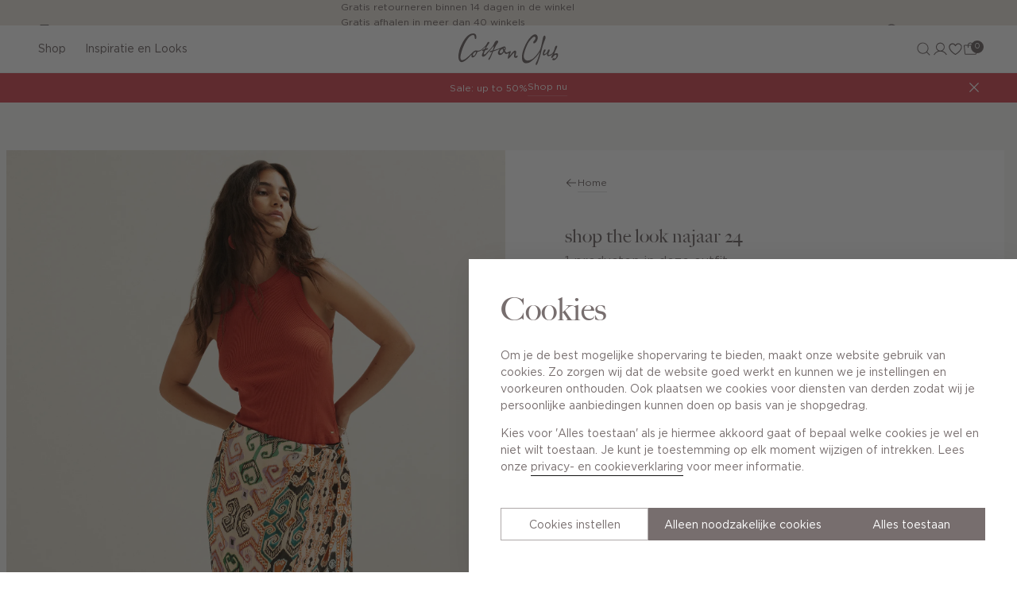

--- FILE ---
content_type: text/html;charset=UTF-8
request_url: https://www.cottonclub.nl/nl-nl/inspiratie-en-looks/looks-pdp/OF1145580CF.html
body_size: 34787
content:






<!DOCTYPE html>
<html lang="nl-NL"
dir="ltr"
class="t-cottonclub"


data-gtm-page="{&quot;type&quot;:&quot;PDP&quot;,&quot;country&quot;:&quot;nl&quot;}"
data-gtm-cart="[]"
data-gtm-user="{&quot;logged_in&quot;:&quot;0&quot;}" 
<head>


<meta charset="UTF-8"/>

<meta http-equiv="x-ua-compatible" content="ie=edge"/>
<meta name="apple-mobile-web-app-capable" content="yes"/>
<meta name="viewport" content="width=device-width, initial-scale=1, maximum-scale=5.0"/>


  <link rel="shortcut icon" href="/on/demandware.static/Sites-CottonClub-Site/-/default/dw6f56bdb7/assets/favicons/cottonclub/favicon.ico" />


  <link rel="icon" type="image/png" sizes="16x16" href="/on/demandware.static/Sites-CottonClub-Site/-/default/dwc5917fba/assets/favicons/cottonclub/favicon-16x16.png" />

  <link rel="icon" type="image/png" sizes="32x32" href="/on/demandware.static/Sites-CottonClub-Site/-/default/dweddc06c5/assets/favicons/cottonclub/favicon-32x32.png" />

  <link rel="icon" type="image/png" sizes="48x48" href="/on/demandware.static/Sites-CottonClub-Site/-/default/dw59c2c5ac/assets/favicons/cottonclub/favicon-48x48.png" />


<link rel="manifest" href="/on/demandware.static/Sites-CottonClub-Site/-/default/dw63586d37/assets/favicons/cottonclub/manifest.json" />

<meta name="mobile-web-app-capable" content="yes" />
<meta name="theme-color" content="#776E6E" />
<meta name="application-name" content="Cotton Club" />


  <link rel="apple-touch-icon" sizes="57x57" href="/on/demandware.static/Sites-CottonClub-Site/-/default/dweffe5c97/assets/favicons/cottonclub/apple-touch-icon-57x57.png" />

  <link rel="apple-touch-icon" sizes="60x60" href="/on/demandware.static/Sites-CottonClub-Site/-/default/dwf439be50/assets/favicons/cottonclub/apple-touch-icon-60x60.png" />

  <link rel="apple-touch-icon" sizes="72x72" href="/on/demandware.static/Sites-CottonClub-Site/-/default/dw71a2bda0/assets/favicons/cottonclub/apple-touch-icon-72x72.png" />

  <link rel="apple-touch-icon" sizes="76x76" href="/on/demandware.static/Sites-CottonClub-Site/-/default/dw366a3f08/assets/favicons/cottonclub/apple-touch-icon-76x76.png" />

  <link rel="apple-touch-icon" sizes="114x114" href="/on/demandware.static/Sites-CottonClub-Site/-/default/dw477cce4f/assets/favicons/cottonclub/apple-touch-icon-114x114.png" />

  <link rel="apple-touch-icon" sizes="120x120" href="/on/demandware.static/Sites-CottonClub-Site/-/default/dw9ec37efb/assets/favicons/cottonclub/apple-touch-icon-120x120.png" />

  <link rel="apple-touch-icon" sizes="144x144" href="/on/demandware.static/Sites-CottonClub-Site/-/default/dw6d84e007/assets/favicons/cottonclub/apple-touch-icon-144x144.png" />

  <link rel="apple-touch-icon" sizes="152x152" href="/on/demandware.static/Sites-CottonClub-Site/-/default/dw98330226/assets/favicons/cottonclub/apple-touch-icon-152x152.png" />

  <link rel="apple-touch-icon" sizes="167x167" href="/on/demandware.static/Sites-CottonClub-Site/-/default/dw841e465f/assets/favicons/cottonclub/apple-touch-icon-167x167.png" />

  <link rel="apple-touch-icon" sizes="180x180" href="/on/demandware.static/Sites-CottonClub-Site/-/default/dw5fb0efdd/assets/favicons/cottonclub/apple-touch-icon-180x180.png" />

  <link rel="apple-touch-icon" sizes="1024x1024" href="/on/demandware.static/Sites-CottonClub-Site/-/default/dwf116c63f/assets/favicons/cottonclub/apple-touch-icon-1024x1024.png" />


<meta name="apple-mobile-web-app-capable" content="yes" />
<meta name="apple-mobile-web-app-status-bar-style" content="black-translucent" />
<meta name="apple-mobile-web-app-title" content="Cotton Club" />

<link rel="apple-touch-startup-image" media="(device-width: 320px) and (device-height: 568px) and (-webkit-device-pixel-ratio: 2) and (orientation: portrait)" href="/on/demandware.static/Sites-CottonClub-Site/-/default/dw4069443e/assets/favicons/cottonclub/apple-touch-startup-image-640x1136.png"/>
<link rel="apple-touch-startup-image" media="(device-width: 375px) and (device-height: 667px) and (-webkit-device-pixel-ratio: 2) and (orientation: portrait)" href="/on/demandware.static/Sites-CottonClub-Site/-/default/dwe177a011/assets/favicons/cottonclub/apple-touch-startup-image-750x1334.png"/>
<link rel="apple-touch-startup-image" media="(device-width: 414px) and (device-height: 896px) and (-webkit-device-pixel-ratio: 2) and (orientation: portrait)" href="/on/demandware.static/Sites-CottonClub-Site/-/default/dw3ab521f6/assets/favicons/cottonclub/apple-touch-startup-image-828x1792.png"/>
<link rel="apple-touch-startup-image" media="(device-width: 375px) and (device-height: 812px) and (-webkit-device-pixel-ratio: 3) and (orientation: portrait)" href="/on/demandware.static/Sites-CottonClub-Site/-/default/dw38fbf3de/assets/favicons/cottonclub/apple-touch-startup-image-1125x2436.png"/>
<link rel="apple-touch-startup-image" media="(device-width: 414px) and (device-height: 736px) and (-webkit-device-pixel-ratio: 3) and (orientation: portrait)" href="/on/demandware.static/Sites-CottonClub-Site/-/default/dw65ead636/assets/favicons/cottonclub/apple-touch-startup-image-1242x2208.png"/>
<link rel="apple-touch-startup-image" media="(device-width: 414px) and (device-height: 896px) and (-webkit-device-pixel-ratio: 3) and (orientation: portrait)" href="/on/demandware.static/Sites-CottonClub-Site/-/default/dw009f3643/assets/favicons/cottonclub/apple-touch-startup-image-1242x2688.png"/>
<link rel="apple-touch-startup-image" media="(device-width: 768px) and (device-height: 1024px) and (-webkit-device-pixel-ratio: 2) and (orientation: portrait)" href="/on/demandware.static/Sites-CottonClub-Site/-/default/dw8eb5613e/assets/favicons/cottonclub/apple-touch-startup-image-1536x2048.png"/>
<link rel="apple-touch-startup-image" media="(device-width: 834px) and (device-height: 1112px) and (-webkit-device-pixel-ratio: 2) and (orientation: portrait)" href="/on/demandware.static/Sites-CottonClub-Site/-/default/dwe16fbed8/assets/favicons/cottonclub/apple-touch-startup-image-1668x2224.png"/>
<link rel="apple-touch-startup-image" media="(device-width: 834px) and (device-height: 1194px) and (-webkit-device-pixel-ratio: 2) and (orientation: portrait)" href="/on/demandware.static/Sites-CottonClub-Site/-/default/dw0edfa093/assets/favicons/cottonclub/apple-touch-startup-image-1668x2388.png"/>
<link rel="apple-touch-startup-image" media="(device-width: 1024px) and (device-height: 1366px) and (-webkit-device-pixel-ratio: 2) and (orientation: portrait)" href="/on/demandware.static/Sites-CottonClub-Site/-/default/dw2d017041/assets/favicons/cottonclub/apple-touch-startup-image-2048x2732.png"/>
<link rel="apple-touch-startup-image" media="(device-width: 810px) and (device-height: 1080px) and (-webkit-device-pixel-ratio: 2) and (orientation: portrait)" href="/on/demandware.static/Sites-CottonClub-Site/-/default/dw01cd30a2/assets/favicons/cottonclub/apple-touch-startup-image-1620x2160.png"/>
<link rel="apple-touch-startup-image" media="(device-width: 320px) and (device-height: 568px) and (-webkit-device-pixel-ratio: 2) and (orientation: landscape)" href="/on/demandware.static/Sites-CottonClub-Site/-/default/dw368092aa/assets/favicons/cottonclub/apple-touch-startup-image-1136x640.png"/>
<link rel="apple-touch-startup-image" media="(device-width: 375px) and (device-height: 667px) and (-webkit-device-pixel-ratio: 2) and (orientation: landscape)" href="/on/demandware.static/Sites-CottonClub-Site/-/default/dwe4b764c7/assets/favicons/cottonclub/apple-touch-startup-image-1334x750.png"/>
<link rel="apple-touch-startup-image" media="(device-width: 414px) and (device-height: 896px) and (-webkit-device-pixel-ratio: 2) and (orientation: landscape)" href="/on/demandware.static/Sites-CottonClub-Site/-/default/dw4cf00f74/assets/favicons/cottonclub/apple-touch-startup-image-1792x828.png"/>
<link rel="apple-touch-startup-image" media="(device-width: 375px) and (device-height: 812px) and (-webkit-device-pixel-ratio: 3) and (orientation: landscape)" href="/on/demandware.static/Sites-CottonClub-Site/-/default/dw83c482f8/assets/favicons/cottonclub/apple-touch-startup-image-2436x1125.png"/>
<link rel="apple-touch-startup-image" media="(device-width: 414px) and (device-height: 736px) and (-webkit-device-pixel-ratio: 3) and (orientation: landscape)" href="/on/demandware.static/Sites-CottonClub-Site/-/default/dwb64194a5/assets/favicons/cottonclub/apple-touch-startup-image-2208x1242.png"/>
<link rel="apple-touch-startup-image" media="(device-width: 414px) and (device-height: 896px) and (-webkit-device-pixel-ratio: 3) and (orientation: landscape)" href="/on/demandware.static/Sites-CottonClub-Site/-/default/dw98fde3ff/assets/favicons/cottonclub/apple-touch-startup-image-2688x1242.png"/>
<link rel="apple-touch-startup-image" media="(device-width: 768px) and (device-height: 1024px) and (-webkit-device-pixel-ratio: 2) and (orientation: landscape)" href="/on/demandware.static/Sites-CottonClub-Site/-/default/dw03608f1f/assets/favicons/cottonclub/apple-touch-startup-image-2048x1536.png"/>
<link rel="apple-touch-startup-image" media="(device-width: 834px) and (device-height: 1112px) and (-webkit-device-pixel-ratio: 2) and (orientation: landscape)" href="/on/demandware.static/Sites-CottonClub-Site/-/default/dwcf0f1b93/assets/favicons/cottonclub/apple-touch-startup-image-2224x1668.png"/>
<link rel="apple-touch-startup-image" media="(device-width: 834px) and (device-height: 1194px) and (-webkit-device-pixel-ratio: 2) and (orientation: landscape)" href="/on/demandware.static/Sites-CottonClub-Site/-/default/dw8dfcf2f6/assets/favicons/cottonclub/apple-touch-startup-image-2388x1668.png"/>
<link rel="apple-touch-startup-image" media="(device-width: 1024px) and (device-height: 1366px) and (-webkit-device-pixel-ratio: 2) and (orientation: landscape)" href="/on/demandware.static/Sites-CottonClub-Site/-/default/dwb4591540/assets/favicons/cottonclub/apple-touch-startup-image-2732x2048.png"/>
<link rel="apple-touch-startup-image" media="(device-width: 810px) and (device-height: 1080px) and (-webkit-device-pixel-ratio: 2) and (orientation: landscape)" href="/on/demandware.static/Sites-CottonClub-Site/-/default/dw5c592346/assets/favicons/cottonclub/apple-touch-startup-image-2160x1620.png"/>

<meta name="msapplication-TileColor" content="#776E6E" />
<meta name="msapplication-TileImage" content="/on/demandware.static/Sites-CottonClub-Site/-/default/dw13fbee2b/assets/favicons/cottonclub/mstile-144x144.png" />
<meta name="msapplication-config" content="/on/demandware.static/Sites-CottonClub-Site/-/default/dw4a14934d/assets/favicons/cottonclub/browserconfig.xml" />





<noscript>
  <style>
    .u-visible-with-nojs {
      opacity: 1!important;
      pointer-events: all!important;
    }

    .u-hidden-with-nojs {
      display: none!important;
    }

    .u-overflow-auto-nojs {
      overflow-x: auto!important;
    }

    .u-transform-none-nojs {
      transform: translate3d(0,0,0) scale(1) rotate(0) !important;
    }
  </style>
</noscript>



<link rel="preconnect" href="https://googletagmanager.com/">
<link rel="preconnect" href="https://google-analytics.com/">
<link rel="dns-prefetch" href="https://googletagmanager.com/">
<link rel="dns-prefetch" href="https://google-analytics.com/">






  <link rel="stylesheet" href="/on/demandware.static/Sites-CottonClub-Site/-/nl_NL/v1768904678057/css/cottonclub.css" />



















































































































    <!-- Google Tag Manager -->
    <script js-hook-gtm>(function(w,d,s,l,i){w[l]=w[l]||[];w[l];var f=d.getElementsByTagName(s)[0],
        j=d.createElement(s),dl=l!='dataLayer'?'&l='+l:'';j.async=true;j.src=
        'https://ga.cottonclub.nl/gtm.js?id='+i+dl;f.parentNode.insertBefore(j,f);
        })(window,document,'script','dataLayer','GTM-WFHV476');</script>
    <!-- End Google Tag Manager -->









  <title>
    Shop the look | Najaar ) | Cotton Club
  </title>


<meta name="description" content="Shop onze dames najaarslook 2024. Voor 22:00 besteld = volgend dag verzonden."/>
<meta name="keywords" content="Shop the look najaar 24, , Cotton Club"/>






  
    <link rel="alternate" hreflang="nl-nl" href="https://www.cottonclub.nl/nl-nl/inspiratie-en-looks/looks-pdp/OF1145580CF.html" />
    
      <link rel="canonical" href="https://www.cottonclub.nl/nl-nl/inspiratie-en-looks/looks-pdp/OF1145580CF.html" />
    
  
    <link rel="alternate" hreflang="nl-be" href="https://www.cottonclub.nl/nl-be/inspiratie-en-looks/looks-pdp/OF1145580CF.html" />
    
  













<script type="text/javascript">//<!--
/* <![CDATA[ (head-active_data.js) */
var dw = (window.dw || {});
dw.ac = {
    _analytics: null,
    _events: [],
    _category: "",
    _searchData: "",
    _anact: "",
    _anact_nohit_tag: "",
    _analytics_enabled: "true",
    _timeZone: "Europe/Amsterdam",
    _capture: function(configs) {
        if (Object.prototype.toString.call(configs) === "[object Array]") {
            configs.forEach(captureObject);
            return;
        }
        dw.ac._events.push(configs);
    },
	capture: function() { 
		dw.ac._capture(arguments);
		// send to CQ as well:
		if (window.CQuotient) {
			window.CQuotient.trackEventsFromAC(arguments);
		}
	},
    EV_PRD_SEARCHHIT: "searchhit",
    EV_PRD_DETAIL: "detail",
    EV_PRD_RECOMMENDATION: "recommendation",
    EV_PRD_SETPRODUCT: "setproduct",
    applyContext: function(context) {
        if (typeof context === "object" && context.hasOwnProperty("category")) {
        	dw.ac._category = context.category;
        }
        if (typeof context === "object" && context.hasOwnProperty("searchData")) {
        	dw.ac._searchData = context.searchData;
        }
    },
    setDWAnalytics: function(analytics) {
        dw.ac._analytics = analytics;
    },
    eventsIsEmpty: function() {
        return 0 == dw.ac._events.length;
    }
};
/* ]]> */
// -->
</script>
<script type="text/javascript">//<!--
/* <![CDATA[ (head-cquotient.js) */
var CQuotient = window.CQuotient = {};
CQuotient.clientId = 'bjrx-CottonClub';
CQuotient.realm = 'BJRX';
CQuotient.siteId = 'CottonClub';
CQuotient.instanceType = 'prd';
CQuotient.locale = 'nl_NL';
CQuotient.fbPixelId = '__UNKNOWN__';
CQuotient.activities = [];
CQuotient.cqcid='';
CQuotient.cquid='';
CQuotient.cqeid='';
CQuotient.cqlid='';
CQuotient.apiHost='api.cquotient.com';
/* Turn this on to test against Staging Einstein */
/* CQuotient.useTest= true; */
CQuotient.useTest = ('true' === 'false');
CQuotient.initFromCookies = function () {
	var ca = document.cookie.split(';');
	for(var i=0;i < ca.length;i++) {
	  var c = ca[i];
	  while (c.charAt(0)==' ') c = c.substring(1,c.length);
	  if (c.indexOf('cqcid=') == 0) {
		CQuotient.cqcid=c.substring('cqcid='.length,c.length);
	  } else if (c.indexOf('cquid=') == 0) {
		  var value = c.substring('cquid='.length,c.length);
		  if (value) {
		  	var split_value = value.split("|", 3);
		  	if (split_value.length > 0) {
			  CQuotient.cquid=split_value[0];
		  	}
		  	if (split_value.length > 1) {
			  CQuotient.cqeid=split_value[1];
		  	}
		  	if (split_value.length > 2) {
			  CQuotient.cqlid=split_value[2];
		  	}
		  }
	  }
	}
}
CQuotient.getCQCookieId = function () {
	if(window.CQuotient.cqcid == '')
		window.CQuotient.initFromCookies();
	return window.CQuotient.cqcid;
};
CQuotient.getCQUserId = function () {
	if(window.CQuotient.cquid == '')
		window.CQuotient.initFromCookies();
	return window.CQuotient.cquid;
};
CQuotient.getCQHashedEmail = function () {
	if(window.CQuotient.cqeid == '')
		window.CQuotient.initFromCookies();
	return window.CQuotient.cqeid;
};
CQuotient.getCQHashedLogin = function () {
	if(window.CQuotient.cqlid == '')
		window.CQuotient.initFromCookies();
	return window.CQuotient.cqlid;
};
CQuotient.trackEventsFromAC = function (/* Object or Array */ events) {
try {
	if (Object.prototype.toString.call(events) === "[object Array]") {
		events.forEach(_trackASingleCQEvent);
	} else {
		CQuotient._trackASingleCQEvent(events);
	}
} catch(err) {}
};
CQuotient._trackASingleCQEvent = function ( /* Object */ event) {
	if (event && event.id) {
		if (event.type === dw.ac.EV_PRD_DETAIL) {
			CQuotient.trackViewProduct( {id:'', alt_id: event.id, type: 'raw_sku'} );
		} // not handling the other dw.ac.* events currently
	}
};
CQuotient.trackViewProduct = function(/* Object */ cqParamData){
	var cq_params = {};
	cq_params.cookieId = CQuotient.getCQCookieId();
	cq_params.userId = CQuotient.getCQUserId();
	cq_params.emailId = CQuotient.getCQHashedEmail();
	cq_params.loginId = CQuotient.getCQHashedLogin();
	cq_params.product = cqParamData.product;
	cq_params.realm = cqParamData.realm;
	cq_params.siteId = cqParamData.siteId;
	cq_params.instanceType = cqParamData.instanceType;
	cq_params.locale = CQuotient.locale;
	
	if(CQuotient.sendActivity) {
		CQuotient.sendActivity(CQuotient.clientId, 'viewProduct', cq_params);
	} else {
		CQuotient.activities.push({activityType: 'viewProduct', parameters: cq_params});
	}
};
/* ]]> */
// -->
</script>
<!-- Demandware Apple Pay -->

<style type="text/css">ISAPPLEPAY{display:inline}.dw-apple-pay-button,.dw-apple-pay-button:hover,.dw-apple-pay-button:active{background-color:black;background-image:-webkit-named-image(apple-pay-logo-white);background-position:50% 50%;background-repeat:no-repeat;background-size:75% 60%;border-radius:5px;border:1px solid black;box-sizing:border-box;margin:5px auto;min-height:30px;min-width:100px;padding:0}
.dw-apple-pay-button:after{content:'Apple Pay';visibility:hidden}.dw-apple-pay-button.dw-apple-pay-logo-white{background-color:white;border-color:white;background-image:-webkit-named-image(apple-pay-logo-black);color:black}.dw-apple-pay-button.dw-apple-pay-logo-white.dw-apple-pay-border{border-color:black}</style>

</head>
<body class="header--is-visible" data-currency-code="EUR" >











































































































<nav class="c-quick-navigation u-sr-only" js-hook-quick-navigation>
  <a href="#content" class="quick-navigation__link" title="Navigeer direct naar de hoofdinhoud" js-hook-quick-navigation-link>Navigeer direct naar de hoofdinhoud</a>
  <button class="quick-navigation__link quick-navigation__button" title="Open de zoekbalk" js-hook-quick-navigation-link js-hook-open-search-flyout>Open de zoekbalk</button>
  <a href="#footer" class="quick-navigation__link" title="Navigeer direct naar de footer" js-hook-quick-navigation-link>Navigeer direct naar de footer</a>
</nav>























































































































<header class="c-header " js-hook-header>
  














































































































<style>
  :root {
    --usp-text-color: null;
    --dynamic-gradient: linear-gradient(
      null, 
      null null, 
      null null
    );
  }

  .gradient-background {
    background: var(--dynamic-gradient);
  }
  .usps-item {
    color: var(--usp-text-color);
  }
</style>

<div class="header__topbar ">
  
    <a class="header__topbar-item" href="/nl-nl/service/shops">
      

  <svg xmlns="http://www.w3.org/2000/svg" width="16" height="16" viewbox="0 0 16 16" fill="currentcolor"><path d="m14.7 6.5-1.1-3.8c-.1-.4-.5-.7-1-.7H3.4c-.4 0-.8.3-1 .7L1.3 6.5h.2V7c0 .8.4 1.5 1 2v4c0 .6.4 1 1 1h9c.6 0 1-.4 1-1V9c.6-.5 1-1.2 1-2v-.5h.2zM3.4 3h9.3l.7 2.5H2.7L3.4 3zm3.1 3.5h3V7c0 .8-.7 1.5-1.5 1.5S6.5 7.8 6.5 7v-.5zm-1 0V7c0 .8-.7 1.5-1.5 1.5S2.5 7.8 2.5 7v-.5h3zm7 6.5h-9V9.4c.2 0 .3.1.5.1.8 0 1.5-.4 2-1 .5.6 1.2 1 2 1s1.5-.4 2-1c.5.6 1.2 1 2 1 .2 0 .3 0 .5-.1V13zm1-6c0 .8-.7 1.5-1.5 1.5s-1.5-.7-1.5-1.5v-.5h3V7z"/></svg>

  

 Winkels &amp; Openingstijden
    </a>
  
  
    
    <ul class="c-usps header__usps">
	<li class="usps-item">Gratis retourneren binnen 14 dagen in de winkel</li>
	<li class="usps-item">Gratis afhalen in meer dan 40 winkels</li>
	<li class="usps-item">Op werkdagen vóór 20:00 besteld = vandaag verzonden</li>
        <li class="usps-item">Betaal zoals jij wilt: o.a. iDEAL, Riverty, Apple pay & creditcard</li>
</ul>



  
  
    <a class="header__topbar-item" href="/nl-nl/customer-care.html">
      

  <svg width="16" height="16" viewBox="0 0 16 16" fill="none" xmlns="http://www.w3.org/2000/svg">
<g opacity="0.8">
<path d="M14.0938 8.00021H12.0938C11.8285 8.00021 11.5742 8.10557 11.3866 8.2931C11.1991 8.48064 11.0938 8.73499 11.0938 9.00021V11.5002C11.0938 11.7654 11.1991 12.0198 11.3866 12.2073C11.5742 12.3949 11.8285 12.5002 12.0938 12.5002H13.0938C13.359 12.5002 13.6133 12.3949 13.8009 12.2073C13.9884 12.0198 14.0938 11.7654 14.0938 11.5002V8.00021ZM14.0938 8.00021C14.0938 7.20805 13.9369 6.42373 13.6323 5.6925C13.3276 4.96127 12.8812 4.2976 12.3188 3.73979C11.7563 3.18198 11.0889 2.74107 10.3552 2.4425C9.62147 2.14393 8.83588 1.99361 8.04375 2.00021C7.25214 1.99444 6.46722 2.14537 5.73421 2.44431C5.0012 2.74326 4.33459 3.1843 3.7728 3.74202C3.21101 4.29975 2.76513 4.96314 2.46087 5.69396C2.15661 6.42478 1.99998 7.20858 2 8.00021V11.5002C2 11.7654 2.10536 12.0198 2.29289 12.2073C2.48043 12.3949 2.73478 12.5002 3 12.5002H4C4.26522 12.5002 4.51957 12.3949 4.70711 12.2073C4.89464 12.0198 5 11.7654 5 11.5002V9.00021C5 8.73499 4.89464 8.48064 4.70711 8.2931C4.51957 8.10557 4.26522 8.00021 4 8.00021H2" stroke="currentColor" stroke-width="1.5" stroke-linecap="round" stroke-linejoin="round"/>
</g>
</svg>

  

Customer Care
    </a>
  
  
</div>

  <div class="header__menu">
    <button class="header__menu-toggle" aria-controls="modal-navigation-menu" aria-label="Open het menu">
      <div class="header__menu-toggle-linewrapper">
        <span class="header__menu-toggle-line"></span>
        <span class="header__menu-toggle-line"></span>
        <span class="header__menu-toggle-line"></span>
        <span class="header__menu-toggle-line"></span>
      </div>
    </button>
    
      
      <div class="header__menu-navigation" js-hook-header-menu-navigation>
        
          
            
              <button class="header__menu-navigation-link " aria-label="Schakel het secundaire menu open, van Shop" data-navigation-id="Shop" js-hook-header-main-navigation-link>Shop</button>
            
          

          
          
        
          

          
          
        
          
            
              <button class="header__menu-navigation-link " aria-label="Schakel het secundaire menu open, van Inspiratie en Looks" data-navigation-id="Inspiratie en Looks" js-hook-header-main-navigation-link>Inspiratie en Looks</button>
            
          

          
          
        
        
        
      </div>
    
    <div class="header__logo">
      <a class="c-logo" href="/nl-nl" aria-label="Home">

  <svg width="76" height="24" viewBox="0 0 76 24" fill="none" xmlns="http://www.w3.org/2000/svg">
<g clip-path="url(#clip0_666_100106)">
<path d="M74.655 15.0243C74.075 14.9708 73.3582 15.172 72.7624 15.5084L72.7074 15.5398L72.7294 15.4817C73.1177 14.4741 73.4258 13.3203 74.0089 12.3048C74.3909 11.6431 74.8892 10.4626 75.0008 10.0036C75.015 9.94855 75.0197 9.90768 75.0181 9.88567C74.9961 9.5257 74.8028 9.3355 74.5434 9.31035C74.2982 9.28677 73.9885 9.41567 73.7056 9.70647C73.399 10.0193 73.2308 10.5805 73.0909 11.1526C73.0469 11.3334 73.0045 11.5142 72.962 11.6902C72.8834 12.0125 72.8001 12.3143 72.687 12.5532C72.0598 13.8799 72.4354 13.3455 71.6212 14.6093C70.8903 15.7426 68.9788 16.3997 68.6676 16.3714C68.5968 16.3651 68.5308 16.3462 68.4679 16.3117C68.3375 16.2393 68.2683 16.1215 68.2447 15.9784C68.2211 15.8369 68.24 15.6703 68.2824 15.4974C68.3925 15.051 68.6581 14.5511 68.7666 14.2839C68.8782 14.0135 69.0936 13.5451 69.1989 13.116C69.2602 12.8676 69.2838 12.6334 69.2319 12.4589C69.18 12.2844 69.059 12.1681 68.8185 12.1445C68.7729 12.1398 68.7242 12.1398 68.6707 12.1429C68.4726 12.1539 68.3123 12.2593 68.1724 12.4227C68.0309 12.5878 67.913 12.811 67.8077 13.0531C67.5939 13.5357 67.432 14.0843 67.212 14.3719C67.0956 14.5228 66.7828 14.8403 66.4244 15.1186C66.0645 15.3952 65.6621 15.6326 65.3603 15.6059C65.2644 15.5964 65.1795 15.5603 65.1135 15.4895C65.0144 15.3842 65.0097 15.2207 65.0553 15.029C65.1386 14.6894 65.3886 14.2509 65.6291 13.8532C65.868 13.4571 66.0975 13.0971 66.1368 12.9336L66.1399 12.9163C66.1808 12.6821 66.1666 12.4762 66.1022 12.3269C66.0377 12.1775 65.923 12.0848 65.7611 12.0691C65.6243 12.0565 65.4483 12.0989 65.2376 12.22C64.9295 12.3929 64.6953 12.8236 64.524 13.2826C64.3527 13.74 64.2411 14.2226 64.1687 14.4977C64.1546 14.548 64.142 14.6014 64.1294 14.6549C64.0288 15.0636 63.9424 15.5461 64.0131 15.936C64.0839 16.3258 64.3055 16.6213 64.8305 16.6701C65.1873 16.7046 65.7328 16.3761 66.2169 16.013C66.7011 15.6499 67.1224 15.2585 67.2544 15.1657C67.2733 15.1532 67.2827 15.1453 67.3047 15.1422H67.3314L67.3267 15.1673C67.2308 15.6577 67.2198 16.1655 67.3487 16.5584C67.4776 16.9514 67.7386 17.2281 68.1944 17.2721C68.3972 17.291 68.6377 17.2627 68.9222 17.1762C70.109 16.8178 70.9626 16.1938 71.7878 15.2758L72.0629 14.7303L71.8271 15.2978C71.6118 15.7096 70.6576 17.1935 70.4847 17.8993C70.4218 18.1539 70.4328 18.363 70.557 18.4888C70.6482 18.5815 70.7409 18.6255 70.8337 18.6334C71.0474 18.6538 71.2801 18.4856 71.5033 18.2655C71.7265 18.0471 72.1651 17.3193 72.3427 17.1558C72.5502 16.9671 72.7844 16.7125 73.0438 16.5129C73.3031 16.3132 73.5908 16.1655 73.9036 16.1938C74.0058 16.2032 74.1111 16.2315 74.2164 16.2818C74.3878 16.3635 74.4805 16.5144 74.5151 16.6999C74.5512 16.8854 74.5292 17.1086 74.4726 17.3397C74.3202 17.959 73.9146 18.6412 73.6081 18.8676C73.4399 18.9902 73.2513 19.0138 73.0611 18.9949C72.7891 18.9698 72.5046 18.8644 72.2437 18.8409C72.1163 18.8283 71.9953 18.8362 71.8837 18.8786C71.5567 19.0028 71.3634 19.2527 71.2989 19.5136C71.2219 19.8312 71.3398 20.1581 71.6605 20.2776C71.7831 20.3232 71.9073 20.3515 72.0346 20.3625C72.8096 20.4348 73.638 19.8878 74.3155 19.1411C74.993 18.396 75.5195 17.4529 75.6909 16.7502C75.7207 16.6276 75.7396 16.5129 75.7475 16.4075C75.8135 15.4738 75.3278 15.0808 74.6581 15.0164L74.655 15.0243Z" fill="#776E6E"/>
<path d="M65.7251 1.79509C65.2048 1.29522 64.5194 2.00101 64.2506 3.01804C63.8482 4.53651 63.449 7.039 63.0324 8.61878C63.0324 8.61878 62.4429 11.5237 61.6664 12.8834C60.0615 15.6971 57.8498 18.0235 56.8831 18.8299C55.7293 19.792 53.8634 20.6864 52.095 20.5449C50.7086 20.4333 50.0232 19.1805 49.8346 18.6366C49.5847 17.9198 49.5548 17.0977 49.6743 16.23C50.0735 13.3518 52.1217 8.25095 53.5443 6.27662C53.8226 5.8915 56.7039 1.96486 57.8765 2.46944C59.7597 3.28212 57.0198 5.9591 56.8736 6.30963C56.7259 6.66331 56.597 7.87054 57.6533 7.44298C58.2868 7.18676 58.8857 6.61616 59.3384 5.91665C59.7927 5.21715 60.1055 4.40604 60.1998 3.72383C60.2203 3.57922 60.2297 3.44089 60.2297 3.31042C60.2297 2.65807 60.0363 1.99315 59.6779 1.49643C59.318 0.999703 58.8008 0.674316 58.1438 0.674316C58.0306 0.674316 57.9143 0.683748 57.7932 0.704183C57.0434 0.82522 56.1883 1.41626 55.4008 2.1362C54.6117 2.85456 53.4642 4.16711 53.0287 4.83203C50.8674 8.13934 48.8129 12.6287 48.3067 16.2992C48.2863 16.4501 48.2674 16.5994 48.2501 16.7503C48.1527 17.6321 48.192 18.3379 48.3146 19.3581C48.4356 20.3783 48.7138 21.1485 49.2876 21.7474C49.7576 22.2379 50.4099 22.579 51.023 22.579C52.3355 22.579 53.6182 22.3196 54.6289 21.6028C59.4484 18.1807 60.9402 15.2004 61.8126 13.99C61.9053 13.869 60.6274 18.635 59.5318 21.0369C59.2708 21.6075 58.2915 23.0914 58.7662 23.794C59.5349 24.9321 60.6384 20.9756 60.8144 20.5418C62.0059 17.6054 62.9507 13.3408 63.7366 10.3243C64.062 9.07149 65.1875 5.88364 65.7188 4.67484C66.1967 3.58708 66.3759 2.42071 65.7267 1.79666L65.7251 1.79509Z" fill="#776E6E"/>
<path d="M44.809 16.9155C44.7115 16.8542 44.6219 16.8353 44.5308 16.84C44.4113 16.8447 42.94 17.8178 43.3 16.829C43.3283 16.7504 43.8328 14.8201 43.8313 14.0782C43.8313 13.7355 43.7432 13.4384 43.4917 13.2105C43.3204 13.0549 43.1349 12.9951 42.9321 13.0046C42.6162 13.0187 42.2562 13.2121 41.8837 13.5139C41.5111 13.8141 41.126 14.2212 40.7566 14.6504C40.0162 15.5102 39.3387 16.4581 38.9112 16.8573L38.8294 16.9328V16.8243V16.8196C38.8294 16.5225 38.9851 16.0997 39.1375 15.647C39.29 15.1974 39.7286 14.2857 39.7553 13.91C39.8433 12.6619 37.858 14.0829 37.2764 14.3281C36.088 14.828 35.4624 13.5752 35.3005 13.1476C35.2691 13.0643 35.2816 12.9731 35.3351 12.9008C35.5033 12.6776 35.8459 12.2296 35.8554 11.5222C35.9072 8.13477 32.9646 10.8117 30.4103 11.5332C30.4055 11.5332 28.2709 12.2579 27.2413 12.6069C27.0228 12.6807 26.6345 12.8049 26.7131 12.6603C27.3324 11.538 28.3259 9.31842 28.8839 8.5136C29.4105 7.75594 31.2905 5.63385 29.3555 5.43422C27.7679 5.27074 26.8829 8.26838 26.1457 9.31528C24.8755 11.1183 23.2282 12.7028 21.6751 14.281C21.0291 14.938 19.3424 17.0192 19.3078 15.3892C19.2968 14.8406 19.9114 13.4321 20.2918 12.9307C20.8436 12.2045 22.0131 12.5644 22.3558 11.8162C22.8776 10.6734 21.6437 11.2566 20.9505 11.4751C21.1077 10.6074 22.1734 9.0229 22.5444 8.46487C22.9091 7.91627 23.978 6.91025 23.1653 6.46382C22.1986 5.93251 21.7474 7.53587 21.3938 8.1159C20.4286 9.69725 19.564 10.2914 18.1698 11.6008C17.5551 12.1777 16.8195 12.6697 16.0037 12.8882C14.82 13.2058 14.46 13.1287 13.7228 12.9008C12.8504 12.632 11.2706 13.5657 10.5978 14.5089C10.4784 14.6771 8.26512 16.7976 7.21194 17.7266C6.26879 18.5581 2.59522 21.7098 1.71652 19.4541C1.36755 18.5597 1.64736 16.829 1.6615 16.6514C1.6615 16.6498 1.6615 16.6483 1.6615 16.6467C1.77154 15.9771 1.9586 15.386 2.04819 14.9443C2.63295 12.0724 6.08487 3.27283 9.6484 1.57517C10.1326 1.34409 11.2722 0.918106 11.8617 1.42741C12.0283 1.57045 12.1163 1.7858 12.1808 2.01216C12.3097 2.46487 12.3191 3.01347 12.393 3.44889C12.4401 3.73969 12.5203 3.97391 12.6508 4.09337C12.7262 4.16254 12.8158 4.20184 12.9447 4.20812H12.9667C13.0626 4.20812 13.1365 4.18769 13.2009 4.15154C13.2638 4.11538 13.3204 4.06508 13.3707 3.99277C13.4713 3.8513 13.5436 3.62809 13.5782 3.36872C13.6316 2.98832 13.6096 2.53089 13.5499 2.12691C13.4902 1.72293 13.3896 1.3661 13.2984 1.19476C12.7388 0.136864 12.1069 -0.00146484 10.9751 -0.00146484C7.12548 0.000107071 4.01152 5.37606 3.43462 6.40409C1.869 9.19267 0.639758 11.8036 0.127314 15.5228C0.0581497 16.0274 -0.154059 18.2123 0.194906 19.4494C0.414974 20.2322 0.859826 21.0763 1.49802 21.4615C1.81084 21.7491 2.3893 21.7963 2.72569 21.7287C5.88052 21.0921 8.90803 16.8353 9.81817 16.2679C9.88891 16.2238 9.97851 16.2867 9.96122 16.3685C9.78988 17.2157 9.73486 18.9448 11.7202 17.8744C12.5564 17.4232 13.1302 16.5445 13.6033 15.735C13.8721 15.2744 14.3249 14.3438 14.4789 14.0216C14.5135 13.9493 14.5779 13.899 14.6565 13.8817C15.1548 13.7732 15.8842 13.638 16.4076 13.4085C17.1197 13.0957 17.7076 12.588 18.3144 12.0944C18.5517 11.9011 19.9822 10.6152 20.6754 9.95662C20.7964 9.84187 20.5779 10.4046 20.5056 10.5555C20.4019 10.7724 20.0451 11.6669 20.0183 11.6794C19.836 11.7722 18.8473 12.2406 18.5454 12.3585C18.2012 12.4937 17.8679 12.7986 17.9764 13.1366C17.9733 13.1507 18.0754 13.4368 18.3993 13.4321C18.6759 13.4274 19.0799 13.1806 18.9589 13.429C18.5847 14.1992 17.9277 15.7067 17.8632 16.1971C17.607 18.1762 19.4163 17.7973 20.5952 16.6671C21.0699 16.2113 24.646 12.0048 26.5606 9.77899C26.8734 9.41431 26.8074 10.5539 26.6172 10.9957C26.6141 11.0035 26.6109 11.0114 26.6078 11.0192C26.4758 11.3258 26.1488 12.5456 25.9224 12.8128C25.7794 12.9794 24.0629 13.1445 23.7673 13.7905C23.3791 14.6409 25.0799 13.9917 25.5027 13.9351C25.5027 13.9351 24.3112 16.5414 23.9513 17.3933C23.5913 18.2485 22.7173 18.8474 22.7849 19.5516C22.9924 21.6784 24.8693 17.2519 25.0705 16.7567C25.5452 15.5951 26.1519 14.0672 26.3028 13.7481C26.3264 13.6993 26.3641 13.66 26.4113 13.6349C26.6691 13.4981 27.5509 13.2781 28.0901 13.0439C28.3086 12.9495 29.4435 12.4984 30.4778 12.0771C31.0862 11.8303 31.2717 12.0646 30.885 12.5959C30.3034 13.3944 29.9088 14.3344 30.044 15.1266C30.2845 16.5492 31.792 16.7017 33.0134 15.8277C33.6138 15.3986 34.6356 14.0279 34.5758 14.1065C34.5758 14.1065 34.9751 14.762 35.1024 14.8877C35.4042 15.2225 35.5614 15.5196 36.2295 15.5259C36.5061 15.5291 37.0107 15.4237 37.2905 15.265L37.2952 15.2618H37.3L37.3173 15.254C37.432 15.2115 38.383 14.5796 38.2305 15.2791C38.1582 15.6139 37.9948 16.2694 37.8171 16.9265C37.6411 17.5804 37.465 18.2673 37.465 18.7012C37.465 18.8521 37.487 18.97 37.5295 19.0439C37.5735 19.1162 37.6285 19.1492 37.7275 19.1476C37.8784 19.1413 38.1268 19.0234 38.482 18.7468C38.6031 18.654 38.8342 18.3994 39.1171 18.063C39.4016 17.7266 39.7411 17.3085 40.0948 16.8793C40.8006 16.0211 41.5504 15.1235 42.0063 14.751C42.1383 14.6456 42.2421 14.578 42.338 14.5718C42.3694 14.5702 42.4008 14.578 42.426 14.5969L42.4417 14.6095L42.4448 14.6299C42.459 14.7321 42.4637 14.8374 42.4637 14.9459C42.4637 15.6517 42.2216 16.4753 42.2216 17.1623C42.2216 17.571 42.3065 17.9247 42.5675 18.1824C42.7938 18.4057 43.2308 18.5471 43.6536 18.5251C43.9476 18.511 44.2337 18.4214 44.4427 18.239C44.5308 18.1636 44.6565 17.9891 44.7571 17.7895C44.8577 17.5914 44.9332 17.3666 44.9332 17.1937C44.9332 17.0648 44.8955 16.9705 44.8074 16.9155H44.809ZM13.0909 15.0842C12.83 15.6674 12.3144 17.1544 11.3728 16.9249C10.5821 16.7316 10.8981 16.0132 11.2046 15.3483C11.5944 14.5057 14.1614 12.6965 13.0909 15.0842ZM34.0005 13.561C33.848 13.7198 33.2711 14.4271 33.0008 14.7007C32.4034 15.3043 31.3267 15.4127 31.3833 14.0043C31.4273 12.9071 32.9961 11.7517 33.257 11.7313C33.2601 11.7313 33.5038 11.6464 33.5887 11.6952C33.6217 12.1573 33.9361 12.9464 34.0571 13.2891C34.0901 13.385 34.0681 13.4887 33.9974 13.561H34.0005ZM34.7598 12.3302C34.7299 12.3522 34.3448 11.3871 34.3903 11.1183C34.4171 10.9689 34.8242 10.6011 34.9751 10.8746C34.9924 10.9061 35.4687 11.8225 34.7613 12.3318L34.7598 12.3302Z" fill="#776E6E"/>
</g>
<defs>
<clipPath id="clip0_666_100106">
<rect width="75.749" height="24" fill="white"/>
</clipPath>
</defs>
</svg>

  

</a>
    </div>
    <div class="header__menu-icons">
      <button
        class="header__menu-navigation-link"
        aria-label="Waar ben je naar op zoek?"
        js-hook-header-search-button>
        

  <svg xmlns="http://www.w3.org/2000/svg" width="21" height="21" viewbox="0 0 21 21" fill="currentcolor"><path d="m18.6 18.1-3.8-3.8c1.1-1.2 1.7-2.9 1.7-4.6 0-3.9-3.2-7.1-7.1-7.1s-7 3.2-7 7c0 3.9 3.2 7.1 7.1 7.1 1.8 0 3.4-.7 4.6-1.7l3.8 3.8.7-.7zM3.4 9.6c0-3.3 2.7-6.1 6.1-6.1 3.3 0 6.1 2.7 6.1 6.1 0 3.3-2.7 6.1-6.1 6.1-3.4 0-6.1-2.7-6.1-6.1z"/></svg>

  


        <span class="header__menu-navigation-link-label--search">
          Waar ben je naar op zoek?
        </span>
      </button>
      
        <nav class="header__menu-user-bar">
          
            
              
                <a href="/nl-nl/account" class="header__menu-navigation-link" aria-label="Naar account" >

  <svg xmlns="http://www.w3.org/2000/svg" width="21" height="21" viewBox="0 0 21 21" fill="currentcolor"><path d="M18.5 17.3c-.8-1.4-2-2.6-3.4-3.4-.7-.4-1.4-.7-2.1-.9 1.8-.9 2.9-2.8 2.9-4.9 0-3-2.5-5.5-5.5-5.5C7.5 2.7 5 5.2 5 8.2c0 2.1 1.2 3.9 2.9 4.9-2.3.7-4.2 2.2-5.5 4.3l-.2.4.9.5.2-.4c1.1-1.9 2.9-3.3 5-3.8s4.4-.3 6.3.8c1.3.7 2.3 1.8 3 3l.2.4.9-.5-.2-.5zM6 8.2c0-2.5 2-4.5 4.5-4.5s4.5 2 4.5 4.5-2 4.5-4.5 4.5S6 10.7 6 8.2z"/></svg>

  

</a>
              
            
          
            
              
                <a href="/nl-nl/wishlist" class="header__menu-navigation-link header__menu-navigation-link--wishlist" aria-label="Naar favorieten" js-hook-header-wishlist-icon>

  <svg xmlns="http://www.w3.org/2000/svg" width="14" height="13" viewbox="0 0 14 13" fill="currentcolor"><path d="M7 12.8c-.1 0-.3-.1-.4-.2-.1 0-.2-.1-.3-.2C4.8 11.5.2 8.3.2 4.5.2 2.4 1.9.7 4 .7c1.2 0 2.3.6 3 1.5C8 .9 9.8.3 11.4 1c1.4.6 2.3 1.9 2.3 3.5 0 4.2-5.4 7.5-6.4 8.1 0 .1-.2.2-.3.2zm-3-11C2.5 1.8 1.2 3 1.2 4.5 1.2 8 5.9 11 7 11.7c1.1-.7 5.8-3.7 5.8-7.2 0-1.1-.7-2.1-1.7-2.5-1.4-.6-3.1.1-3.6 1.5-.1.2-.3.3-.5.3s-.4-.1-.5-.3C6.1 2.4 5.1 1.8 4 1.8z"/></svg>

  


                  <span class="header__menu-navigation-link-amount u-hidden" js-hook-header-navigation-link-amount>0</span>

                </a>
              
            
          
            
              
                












































































































<button data-url="/on/demandware.store/Sites-CottonClub-Site/nl_NL/Cart-MiniCartShow" class="header__menu-navigation-link" aria-label="Naar winkelmand" js-hook-minicart-open-button js-hook-header-minicart-icon>
    

  <svg xmlns="http://www.w3.org/2000/svg" width="21" height="21" viewbox="0 0 21 21" fill="currentcolor"><path d="M17.9 5.6H14c-.2-1.8-1.7-3.1-3.6-3.1S7.2 3.8 6.9 5.6H3c-.7.1-1.1.6-1 1.2l1.1 10c.1.6.6 1 1.1 1h12.6c.6 0 1-.4 1.1-1l1.1-10v-.1c.1-.6-.4-1.1-1.1-1.1zm-7.4-2.1c1.3 0 2.3.9 2.6 2.1H7.9c.3-1.2 1.3-2.1 2.6-2.1zm6.4 13.2c0 .1-.1.1-.1.1H4.2c-.1 0-.1-.1-.1-.1L3 6.7c0-.1 0-.1.1-.1h3.8v2.5h1V6.6h5.3v2.5h1V6.6H18c.1 0 .1.1.1.1l-1.2 10z"/></svg>

  


    <span class="header__menu-navigation-link-amount" js-hook-header-navigation-link-amount>
        0
    </span>
</button>

              
            
          
        </nav>
      
    </div>
  </div>

  <div class="c-search-flyout" tabindex="-1" js-hook-search-flyout>
  <div class="search-flyout__input-container o-container" js-hook-search-flyout-input-container>
    
    



    



<form class="c-form search-flyout__form"
    action="/nl-nl/search"
    
    
    
    
    
     js-hook-search-flyout-form>
    
        
        <div class="c-alert alert--error   u-hidden" js-hook-alert>
    
</div>

    
    
        

<span class="search-flyout__search-icon" aria-hidden="true" data-mincharstrigger="3">
  

  <svg xmlns="http://www.w3.org/2000/svg" width="21" height="21" viewbox="0 0 21 21" fill="currentcolor"><path d="m18.6 18.1-3.8-3.8c1.1-1.2 1.7-2.9 1.7-4.6 0-3.9-3.2-7.1-7.1-7.1s-7 3.2-7 7c0 3.9 3.2 7.1 7.1 7.1 1.8 0 3.4-.7 4.6-1.7l3.8 3.8.7-.7zM3.4 9.6c0-3.3 2.7-6.1 6.1-6.1 3.3 0 6.1 2.7 6.1 6.1 0 3.3-2.7 6.1-6.1 6.1-3.4 0-6.1-2.7-6.1-6.1z"/></svg>

  


</span>




<div class="c-input form__item
     search-flyout__input
    
    
    "
    
    >
    <div class="input__wrapper" title="">
        <label class="input__label " for="search-flyout">
            
        </label>
        <input class="input__input"
            type="text"
            name="q"
            value=""
            id="search-flyout"
            
            
             placeholder="Waar ben je naar op zoek?"
             js-hook-search-flyout-input
            
            
             data-validate="required"
            data-required-error="Dit veld is verplicht."
            data-regex-error="E-mailadres voldoet niet aan de eisen."
             tabindex="-1" 
            >
        <span class="focus-helper"></span>
        

        
    </div>
    <div id="q_error" class="form__item-error u-hidden"></div>
</div>




    
</form>


    <button class="search-flyout__close-button o-container" tabindex="-1" aria-label="Zoekbalk Dichtklappen" js-hook-search-flyout-button-close>

  <svg xmlns="http://www.w3.org/2000/svg" width="10" height="10" viewbox="0 0 10 10"><path fill="currentColor" d="M10 .7 9.3 0 5 4.3.7 0 0 .7 4.3 5 0 9.3l.7.7L5 5.7 9.3 10l.7-.7L5.7 5z"/></svg>

  

</button>
  </div>
  <div class="search-flyout__results-container o-container"
    data-suggestions="/on/demandware.store/Sites-CottonClub-Site/nl_NL/SearchServices-GetSuggestions"
    js-hook-search-flyout-results-container>
  </div>
</div>

  
    
    
        

        <div class="header__menu-secondary u-hidden" data-category="Shop" data-category-id="Shop" js-hook-header-secondary-navigation>
          <nav class="header__menu-navigation">
              
                  
                      <a href="/nl-nl/shop/new-arrivals" class="header__menu-navigation-link header__menu-navigation-link--is-secondary" js-hook-header-secondary-navigation-link>New arrivals</a>

                      





                  
              
                  
                      <a href="/nl-nl/shop/kleding" class="header__menu-navigation-link header__menu-navigation-link--is-secondary" js-hook-header-secondary-navigation-link>Kleding</a>

                      




  <div class="header__menu-flyout " js-hook-header-menu-flyout>

    
      <div class="header__menu-flyout-section">
        <div class="header__menu-flyout-navigation-wrapper" js-hook-header-menu-flyout-navigation-wrapper>
          <span class="header__menu-flyout-navigation-label" js-hook-header-menu-flyout-navigation-label>Kleding</span>

          <nav class="header__menu-flyout-navigation header__menu-flyout-navigation--is-double">

            
            



<a class="
c-button--animated




 header__menu-flyout-navigation-link"


 href="/nl-nl/shop/kleding"

 js-hook-header-menu-flyout-navigation-link

>
<span class="button__label">Alle kleding</span>

</a>



            
                
                



<a class="
c-button--animated




 header__menu-flyout-navigation-link"


 href="/nl-nl/shop/kleding/truien-en-vesten"

 js-hook-header-menu-flyout-navigation-link

>
<span class="button__label">Truien en Vesten</span>

</a>


            
                
                



<a class="
c-button--animated




 header__menu-flyout-navigation-link"


 href="/nl-nl/shop/kleding/broeken"

 js-hook-header-menu-flyout-navigation-link

>
<span class="button__label">Broeken</span>

</a>


            
                
                



<a class="
c-button--animated




 header__menu-flyout-navigation-link"


 href="/nl-nl/shop/kleding/jeans"

 js-hook-header-menu-flyout-navigation-link

>
<span class="button__label">Jeans</span>

</a>


            
                
                



<a class="
c-button--animated




 header__menu-flyout-navigation-link"


 href="/nl-nl/shop/kleding/blouses"

 js-hook-header-menu-flyout-navigation-link

>
<span class="button__label">Blouses</span>

</a>


            
                
                



<a class="
c-button--animated




 header__menu-flyout-navigation-link"


 href="/nl-nl/shop/kleding/jassen-en-jacks"

 js-hook-header-menu-flyout-navigation-link

>
<span class="button__label">Jassen en Jacks</span>

</a>


            
                
                



<a class="
c-button--animated




 header__menu-flyout-navigation-link"


 href="/nl-nl/shop/kleding/tops"

 js-hook-header-menu-flyout-navigation-link

>
<span class="button__label">Tops</span>

</a>


            
                
                



<a class="
c-button--animated




 header__menu-flyout-navigation-link"


 href="/nl-nl/shop/kleding/t-shirts"

 js-hook-header-menu-flyout-navigation-link

>
<span class="button__label">T-shirts</span>

</a>


            
                
                



<a class="
c-button--animated




 header__menu-flyout-navigation-link"


 href="/nl-nl/shop/kleding/jurken"

 js-hook-header-menu-flyout-navigation-link

>
<span class="button__label">Jurken</span>

</a>


            
                
                



<a class="
c-button--animated




 header__menu-flyout-navigation-link"


 href="/nl-nl/shop/kleding/blazers"

 js-hook-header-menu-flyout-navigation-link

>
<span class="button__label">Blazers</span>

</a>


            
                
                



<a class="
c-button--animated




 header__menu-flyout-navigation-link"


 href="/nl-nl/shop/kleding/gilets"

 js-hook-header-menu-flyout-navigation-link

>
<span class="button__label">Gilets</span>

</a>


            
                
                



<a class="
c-button--animated




 header__menu-flyout-navigation-link"


 href="/nl-nl/shop/kleding/rokken"

 js-hook-header-menu-flyout-navigation-link

>
<span class="button__label">Rokken</span>

</a>


            
                
                



<a class="
c-button--animated




 header__menu-flyout-navigation-link"


 href="/nl-nl/shop/kleding/skorts"

 js-hook-header-menu-flyout-navigation-link

>
<span class="button__label">Skorts</span>

</a>


            
                
                



<a class="
c-button--animated




 header__menu-flyout-navigation-link"


 href="/nl-nl/shop/kleding/shorts"

 js-hook-header-menu-flyout-navigation-link

>
<span class="button__label">Shorts</span>

</a>


            
                
                



<a class="
c-button--animated




 header__menu-flyout-navigation-link"


 href="/nl-nl/shop/kleding/singlets"

 js-hook-header-menu-flyout-navigation-link

>
<span class="button__label">Singlets</span>

</a>


            
                
                



<a class="
c-button--animated




 header__menu-flyout-navigation-link"


 href="/nl-nl/shop/kleding/sweaters-en-hoodies"

 js-hook-header-menu-flyout-navigation-link

>
<span class="button__label">Sweaters en Hoodies</span>

</a>


            
                
                



<a class="
c-button--animated




 header__menu-flyout-navigation-link"


 href="/nl-nl/shop/kleding/swimwear"

 js-hook-header-menu-flyout-navigation-link

>
<span class="button__label">Swimwear</span>

</a>


            
                
                



<a class="
c-button--animated




 header__menu-flyout-navigation-link"


 href="/nl-nl/shop/kleding/co-ord-sets"

 js-hook-header-menu-flyout-navigation-link

>
<span class="button__label">Co-ord Sets</span>

</a>


            
                
                



<a class="
c-button--animated




 header__menu-flyout-navigation-link"


 href="/nl-nl/shop/kleding/basics"

 js-hook-header-menu-flyout-navigation-link

>
<span class="button__label">Basics</span>

</a>


            
          </nav>
        </div>

        
          <div class="header__menu-flyout-section-container">

            
              <div class="header__menu-flyout-navigation-wrapper" js-hook-header-menu-flyout-navigation-wrapper>
                <span class="header__menu-flyout-navigation-label" js-hook-header-menu-flyout-navigation-label>Nu populair</span>

                <nav class="header__menu-flyout-navigation">
                  
                      
                      



<a class="
c-button--animated




 header__menu-flyout-navigation-link"


 href="/nl-nl/new-breeze-campaign.html"

 js-hook-header-menu-flyout-navigation-link

>
<span class="button__label">New breeze</span>

</a>


                  
                      
                      



<a class="
c-button--animated




 header__menu-flyout-navigation-link"


 href="/nl-nl/free-elegance-campaign.html"

 js-hook-header-menu-flyout-navigation-link

>
<span class="button__label">Free elegance</span>

</a>


                  
                </nav>
              </div>
            
              <div class="header__menu-flyout-navigation-wrapper" js-hook-header-menu-flyout-navigation-wrapper>
                <span class="header__menu-flyout-navigation-label" js-hook-header-menu-flyout-navigation-label>Shop the look</span>

                <nav class="header__menu-flyout-navigation">
                  
                      
                      



<a class="
c-button--animated




 header__menu-flyout-navigation-link"


 href="/nl-nl/inspiratie-en-looks/looks"

 js-hook-header-menu-flyout-navigation-link

>
<span class="button__label">Alle looks</span>

</a>


                  
                </nav>
              </div>
            
          </div>
        
      </div>
    

    
      <div class="header__menu-flyout-section  header__menu-flyout-section--has-single-image">
        
          
          
          
            <a class="header__menu-flyout-image-link" href="/nl-nl/shop/new-arrivals" js-hook-header-menu-flyout-navigation-link>
              
              


<figure class="c-image
 header__menu-flyout-image"



 js-hook-objectfit>




<div class="image__holder">

<picture>

<source data-srcset="https://www.cottonclub.nl/dw/image/v2/BJRX_PRD/on/demandware.static/-/Library-Sites-CottonLibrary/default/dw8deb9ecd/fly/Flyout%20Desktop_NewArrivals.jpg?sw=479 1x, https://www.cottonclub.nl/dw/image/v2/BJRX_PRD/on/demandware.static/-/Library-Sites-CottonLibrary/default/dw8deb9ecd/fly/Flyout%20Desktop_NewArrivals.jpg?sw=958 2x"
media="(max-width: 478px)"
type="image/jpeg" />

<source data-srcset="https://www.cottonclub.nl/dw/image/v2/BJRX_PRD/on/demandware.static/-/Library-Sites-CottonLibrary/default/dw8deb9ecd/fly/Flyout%20Desktop_NewArrivals.jpg?sw=767 1x, https://www.cottonclub.nl/dw/image/v2/BJRX_PRD/on/demandware.static/-/Library-Sites-CottonLibrary/default/dw8deb9ecd/fly/Flyout%20Desktop_NewArrivals.jpg?sw=1534 2x"
media="(min-width: 479px) and (max-width: 766px)"
type="image/jpeg" />

<source data-srcset="https://www.cottonclub.nl/dw/image/v2/BJRX_PRD/on/demandware.static/-/Library-Sites-CottonLibrary/default/dw8deb9ecd/fly/Flyout%20Desktop_NewArrivals.jpg?sw=1023 1x, https://www.cottonclub.nl/dw/image/v2/BJRX_PRD/on/demandware.static/-/Library-Sites-CottonLibrary/default/dw8deb9ecd/fly/Flyout%20Desktop_NewArrivals.jpg?sw=2046 2x"
media="(min-width: 767px) and (max-width: 1022px)"
type="image/jpeg" />

<source data-srcset="https://www.cottonclub.nl/dw/image/v2/BJRX_PRD/on/demandware.static/-/Library-Sites-CottonLibrary/default/dw8deb9ecd/fly/Flyout%20Desktop_NewArrivals.jpg?sw=1239 1x, https://www.cottonclub.nl/dw/image/v2/BJRX_PRD/on/demandware.static/-/Library-Sites-CottonLibrary/default/dw8deb9ecd/fly/Flyout%20Desktop_NewArrivals.jpg?sw=2478 2x"
media="(min-width: 1023px) and (max-width: 1238px)"
type="image/jpeg" />

<source data-srcset="https://www.cottonclub.nl/dw/image/v2/BJRX_PRD/on/demandware.static/-/Library-Sites-CottonLibrary/default/dw8deb9ecd/fly/Flyout%20Desktop_NewArrivals.jpg?sw=1599 1x, https://www.cottonclub.nl/dw/image/v2/BJRX_PRD/on/demandware.static/-/Library-Sites-CottonLibrary/default/dw8deb9ecd/fly/Flyout%20Desktop_NewArrivals.jpg?sw=3000 2x"
media="(min-width: 1239px) and (max-width: 1598px)"
type="image/jpeg" />

<source data-srcset="https://www.cottonclub.nl/dw/image/v2/BJRX_PRD/on/demandware.static/-/Library-Sites-CottonLibrary/default/dw8deb9ecd/fly/Flyout%20Desktop_NewArrivals.jpg?sw=1919 1x, https://www.cottonclub.nl/dw/image/v2/BJRX_PRD/on/demandware.static/-/Library-Sites-CottonLibrary/default/dw8deb9ecd/fly/Flyout%20Desktop_NewArrivals.jpg?sw=3000 2x"
media="(min-width: 1599px) and (max-width: 1918px)"
type="image/jpeg" />

<source data-srcset="https://www.cottonclub.nl/dw/image/v2/BJRX_PRD/on/demandware.static/-/Library-Sites-CottonLibrary/default/dw8deb9ecd/fly/Flyout%20Desktop_NewArrivals.jpg?sw=2559 1x, https://www.cottonclub.nl/dw/image/v2/BJRX_PRD/on/demandware.static/-/Library-Sites-CottonLibrary/default/dw8deb9ecd/fly/Flyout%20Desktop_NewArrivals.jpg?sw=3000 2x"
media="(min-width: 1919px) and (max-width: 2558px)"
type="image/jpeg" />

<source data-srcset="https://www.cottonclub.nl/dw/image/v2/BJRX_PRD/on/demandware.static/-/Library-Sites-CottonLibrary/default/dw8deb9ecd/fly/Flyout%20Desktop_NewArrivals.jpg?sw=2560 1x, https://www.cottonclub.nl/dw/image/v2/BJRX_PRD/on/demandware.static/-/Library-Sites-CottonLibrary/default/dw8deb9ecd/fly/Flyout%20Desktop_NewArrivals.jpg?sw=3000 2x"
media="(min-width: 2559px)"
type="image/jpeg" />

<img class="image__default" alt="new arrivals van cotton club" 
 src="data:image/svg+xml,%3Csvg
xmlns='http://www.w3.org/2000/svg' viewBox='0 0 16.0 9.0'/%3E" 
>
</picture>

</div>

</figure>


              



<span class="
c-button--animated




"






>
<span class="button__label">New arrivals</span>

</span>


            </a>
          
        
      </div>
    
  </div>


                  
              
                  
                      <a href="/nl-nl/shop/accessoires" class="header__menu-navigation-link header__menu-navigation-link--is-secondary" js-hook-header-secondary-navigation-link>Accessoires</a>

                      




  <div class="header__menu-flyout " js-hook-header-menu-flyout>

    
      <div class="header__menu-flyout-section">
        <div class="header__menu-flyout-navigation-wrapper" js-hook-header-menu-flyout-navigation-wrapper>
          <span class="header__menu-flyout-navigation-label" js-hook-header-menu-flyout-navigation-label>Accessoires</span>

          <nav class="header__menu-flyout-navigation">

            
            



<a class="
c-button--animated




 header__menu-flyout-navigation-link"


 href="/nl-nl/shop/accessoires"

 js-hook-header-menu-flyout-navigation-link

>
<span class="button__label">Alle accessoires</span>

</a>



            
                
                



<a class="
c-button--animated




 header__menu-flyout-navigation-link"


 href="/nl-nl/shop/accessoires/zonnebrillen"

 js-hook-header-menu-flyout-navigation-link

>
<span class="button__label">Zonnebrillen</span>

</a>


            
                
                



<a class="
c-button--animated




 header__menu-flyout-navigation-link"


 href="/nl-nl/shop/accessoires/mutsen"

 js-hook-header-menu-flyout-navigation-link

>
<span class="button__label">Mutsen</span>

</a>


            
                
                



<a class="
c-button--animated




 header__menu-flyout-navigation-link"


 href="/nl-nl/shop/accessoires/sieraden"

 js-hook-header-menu-flyout-navigation-link

>
<span class="button__label">Sieraden</span>

</a>


            
                
                



<a class="
c-button--animated




 header__menu-flyout-navigation-link"


 href="/nl-nl/shop/accessoires/haaraccessoires"

 js-hook-header-menu-flyout-navigation-link

>
<span class="button__label">Haaraccessoires</span>

</a>


            
                
                



<a class="
c-button--animated




 header__menu-flyout-navigation-link"


 href="/nl-nl/shop/accessoires/riemen"

 js-hook-header-menu-flyout-navigation-link

>
<span class="button__label">Riemen</span>

</a>


            
                
                



<a class="
c-button--animated




 header__menu-flyout-navigation-link"


 href="/nl-nl/shop/accessoires/tassen"

 js-hook-header-menu-flyout-navigation-link

>
<span class="button__label">Tassen</span>

</a>


            
          </nav>
        </div>

        
          <div class="header__menu-flyout-section-container">

            
              <div class="header__menu-flyout-navigation-wrapper" js-hook-header-menu-flyout-navigation-wrapper>
                <span class="header__menu-flyout-navigation-label" js-hook-header-menu-flyout-navigation-label>Schoenen</span>

                <nav class="header__menu-flyout-navigation">
                  
                      
                      



<a class="
c-button--animated




 header__menu-flyout-navigation-link"


 href="/nl-nl/shop/accessoires/schoenen"

 js-hook-header-menu-flyout-navigation-link

>
<span class="button__label">Alle schoenen</span>

</a>


                  
                </nav>
              </div>
            
              <div class="header__menu-flyout-navigation-wrapper" js-hook-header-menu-flyout-navigation-wrapper>
                <span class="header__menu-flyout-navigation-label" js-hook-header-menu-flyout-navigation-label>Sieraden</span>

                <nav class="header__menu-flyout-navigation">
                  
                      
                      



<a class="
c-button--animated




 header__menu-flyout-navigation-link"


 href="/nl-nl/shop/accessoires/sieraden"

 js-hook-header-menu-flyout-navigation-link

>
<span class="button__label">Alle sieraden</span>

</a>


                  
                      
                      



<a class="
c-button--animated




 header__menu-flyout-navigation-link"


 href="/nl-nl/shop/accessoires/sieraden/oorbellen"

 js-hook-header-menu-flyout-navigation-link

>
<span class="button__label">Oorbellen</span>

</a>


                  
                      
                      



<a class="
c-button--animated




 header__menu-flyout-navigation-link"


 href="/nl-nl/shop/accessoires/sieraden/kettingen"

 js-hook-header-menu-flyout-navigation-link

>
<span class="button__label">Kettingen</span>

</a>


                  
                      
                      



<a class="
c-button--animated




 header__menu-flyout-navigation-link"


 href="/nl-nl/shop/cadeaubon"

 js-hook-header-menu-flyout-navigation-link

>
<span class="button__label">Giftcard</span>

</a>


                  
                </nav>
              </div>
            
          </div>
        
      </div>
    

    
      <div class="header__menu-flyout-section  header__menu-flyout-section--has-single-image">
        
          
          
          
            <a class="header__menu-flyout-image-link" href="/nl-nl/shop/accessoires" js-hook-header-menu-flyout-navigation-link>
              
              


<figure class="c-image
 header__menu-flyout-image"



 js-hook-objectfit>




<div class="image__holder">

<picture>

<source data-srcset="https://www.cottonclub.nl/dw/image/v2/BJRX_PRD/on/demandware.static/-/Library-Sites-CottonLibrary/default/dw8b36e5cb/fly/Flyout%20Desktop_Accessoires.jpg?sw=330 1x, https://www.cottonclub.nl/dw/image/v2/BJRX_PRD/on/demandware.static/-/Library-Sites-CottonLibrary/default/dw8b36e5cb/fly/Flyout%20Desktop_Accessoires.jpg?sw=660 2x"
media="(max-width: 329px)"
type="image/jpeg" />

<source data-srcset="https://www.cottonclub.nl/dw/image/v2/BJRX_PRD/on/demandware.static/-/Library-Sites-CottonLibrary/default/dw8b36e5cb/fly/Flyout%20Desktop_Accessoires.jpg?sw=330 1x, https://www.cottonclub.nl/dw/image/v2/BJRX_PRD/on/demandware.static/-/Library-Sites-CottonLibrary/default/dw8b36e5cb/fly/Flyout%20Desktop_Accessoires.jpg?sw=660 2x"
media="(min-width: 330px) and (max-width: 329px)"
type="image/jpeg" />

<source data-srcset="https://www.cottonclub.nl/dw/image/v2/BJRX_PRD/on/demandware.static/-/Library-Sites-CottonLibrary/default/dw8b36e5cb/fly/Flyout%20Desktop_Accessoires.jpg?sw=330 1x, https://www.cottonclub.nl/dw/image/v2/BJRX_PRD/on/demandware.static/-/Library-Sites-CottonLibrary/default/dw8b36e5cb/fly/Flyout%20Desktop_Accessoires.jpg?sw=660 2x"
media="(min-width: 330px) and (max-width: 329px)"
type="image/jpeg" />

<source data-srcset="https://www.cottonclub.nl/dw/image/v2/BJRX_PRD/on/demandware.static/-/Library-Sites-CottonLibrary/default/dw8b36e5cb/fly/Flyout%20Desktop_Accessoires.jpg?sw=660 1x, https://www.cottonclub.nl/dw/image/v2/BJRX_PRD/on/demandware.static/-/Library-Sites-CottonLibrary/default/dw8b36e5cb/fly/Flyout%20Desktop_Accessoires.jpg?sw=1320 2x"
media="(min-width: 330px) and (max-width: 659px)"
type="image/jpeg" />

<source data-srcset="https://www.cottonclub.nl/dw/image/v2/BJRX_PRD/on/demandware.static/-/Library-Sites-CottonLibrary/default/dw8b36e5cb/fly/Flyout%20Desktop_Accessoires.jpg?sw=660 1x, https://www.cottonclub.nl/dw/image/v2/BJRX_PRD/on/demandware.static/-/Library-Sites-CottonLibrary/default/dw8b36e5cb/fly/Flyout%20Desktop_Accessoires.jpg?sw=1320 2x"
media="(min-width: 660px) and (max-width: 659px)"
type="image/jpeg" />

<source data-srcset="https://www.cottonclub.nl/dw/image/v2/BJRX_PRD/on/demandware.static/-/Library-Sites-CottonLibrary/default/dw8b36e5cb/fly/Flyout%20Desktop_Accessoires.jpg?sw=660 1x, https://www.cottonclub.nl/dw/image/v2/BJRX_PRD/on/demandware.static/-/Library-Sites-CottonLibrary/default/dw8b36e5cb/fly/Flyout%20Desktop_Accessoires.jpg?sw=1320 2x"
media="(min-width: 660px) and (max-width: 659px)"
type="image/jpeg" />

<source data-srcset="https://www.cottonclub.nl/dw/image/v2/BJRX_PRD/on/demandware.static/-/Library-Sites-CottonLibrary/default/dw8b36e5cb/fly/Flyout%20Desktop_Accessoires.jpg?sw=1000 1x, https://www.cottonclub.nl/dw/image/v2/BJRX_PRD/on/demandware.static/-/Library-Sites-CottonLibrary/default/dw8b36e5cb/fly/Flyout%20Desktop_Accessoires.jpg?sw=2000 2x"
media="(min-width: 660px) and (max-width: 999px)"
type="image/jpeg" />

<source data-srcset="https://www.cottonclub.nl/dw/image/v2/BJRX_PRD/on/demandware.static/-/Library-Sites-CottonLibrary/default/dw8b36e5cb/fly/Flyout%20Desktop_Accessoires.jpg?sw=1000 1x, https://www.cottonclub.nl/dw/image/v2/BJRX_PRD/on/demandware.static/-/Library-Sites-CottonLibrary/default/dw8b36e5cb/fly/Flyout%20Desktop_Accessoires.jpg?sw=2000 2x"
media="(min-width: 1000px)"
type="image/jpeg" />

<img class="image__default" alt="Category image" 
 src="data:image/svg+xml,%3Csvg
xmlns='http://www.w3.org/2000/svg' viewBox='0 0 16.0 9.0'/%3E" 
>
</picture>

</div>

</figure>


              



<span class="
c-button--animated




"






>
<span class="button__label">Accessoires</span>

</span>


            </a>
          
        
      </div>
    
  </div>


                  
              
                  
              
                  
              
                  
              
                  
              
                  
              
                  
              
                  
                      <a href="/nl-nl/shop/sale" class="header__menu-navigation-link header__menu-navigation-link--is-secondary header__menu-navigation-link--is-sale" js-hook-header-secondary-navigation-link>Sale</a>

                      





                  
              
          </nav>
        </div>
    

    

    
        

        <div class="header__menu-secondary u-hidden" data-category="Inspiratie en Looks" data-category-id="Inspiratie en Looks" js-hook-header-secondary-navigation>
          <nav class="header__menu-navigation">
              
                  
                      <a href="/nl-nl/inspiratie-en-looks/campagnes" class="header__menu-navigation-link header__menu-navigation-link--is-secondary" js-hook-header-secondary-navigation-link>Campagnes</a>

                      




  <div class="header__menu-flyout  header__menu-flyout--4-grid" js-hook-header-menu-flyout>

    

    
      <div class="header__menu-flyout-section ">
        
          
          
          
            <a class="header__menu-flyout-image-link" href="/nl-nl/new-breeze-campaign.html" js-hook-header-menu-flyout-navigation-link>
              
              


<figure class="c-image
 header__menu-flyout-image"



 js-hook-objectfit>




<div class="image__holder">

<picture>

<source data-srcset="https://www.cottonclub.nl/dw/image/v2/BJRX_PRD/on/demandware.static/-/Library-Sites-CottonLibrary/default/dw3054d3bd/fly/Flyout%20Desktop_new%20breeze%20campagne.jpg?sw=330 1x, https://www.cottonclub.nl/dw/image/v2/BJRX_PRD/on/demandware.static/-/Library-Sites-CottonLibrary/default/dw3054d3bd/fly/Flyout%20Desktop_new%20breeze%20campagne.jpg?sw=660 2x"
media="(max-width: 329px)"
type="image/jpeg" />

<source data-srcset="https://www.cottonclub.nl/dw/image/v2/BJRX_PRD/on/demandware.static/-/Library-Sites-CottonLibrary/default/dw3054d3bd/fly/Flyout%20Desktop_new%20breeze%20campagne.jpg?sw=330 1x, https://www.cottonclub.nl/dw/image/v2/BJRX_PRD/on/demandware.static/-/Library-Sites-CottonLibrary/default/dw3054d3bd/fly/Flyout%20Desktop_new%20breeze%20campagne.jpg?sw=660 2x"
media="(min-width: 330px) and (max-width: 329px)"
type="image/jpeg" />

<source data-srcset="https://www.cottonclub.nl/dw/image/v2/BJRX_PRD/on/demandware.static/-/Library-Sites-CottonLibrary/default/dw3054d3bd/fly/Flyout%20Desktop_new%20breeze%20campagne.jpg?sw=330 1x, https://www.cottonclub.nl/dw/image/v2/BJRX_PRD/on/demandware.static/-/Library-Sites-CottonLibrary/default/dw3054d3bd/fly/Flyout%20Desktop_new%20breeze%20campagne.jpg?sw=660 2x"
media="(min-width: 330px) and (max-width: 329px)"
type="image/jpeg" />

<source data-srcset="https://www.cottonclub.nl/dw/image/v2/BJRX_PRD/on/demandware.static/-/Library-Sites-CottonLibrary/default/dw3054d3bd/fly/Flyout%20Desktop_new%20breeze%20campagne.jpg?sw=660 1x, https://www.cottonclub.nl/dw/image/v2/BJRX_PRD/on/demandware.static/-/Library-Sites-CottonLibrary/default/dw3054d3bd/fly/Flyout%20Desktop_new%20breeze%20campagne.jpg?sw=1320 2x"
media="(min-width: 330px) and (max-width: 659px)"
type="image/jpeg" />

<source data-srcset="https://www.cottonclub.nl/dw/image/v2/BJRX_PRD/on/demandware.static/-/Library-Sites-CottonLibrary/default/dw3054d3bd/fly/Flyout%20Desktop_new%20breeze%20campagne.jpg?sw=660 1x, https://www.cottonclub.nl/dw/image/v2/BJRX_PRD/on/demandware.static/-/Library-Sites-CottonLibrary/default/dw3054d3bd/fly/Flyout%20Desktop_new%20breeze%20campagne.jpg?sw=1320 2x"
media="(min-width: 660px) and (max-width: 659px)"
type="image/jpeg" />

<source data-srcset="https://www.cottonclub.nl/dw/image/v2/BJRX_PRD/on/demandware.static/-/Library-Sites-CottonLibrary/default/dw3054d3bd/fly/Flyout%20Desktop_new%20breeze%20campagne.jpg?sw=660 1x, https://www.cottonclub.nl/dw/image/v2/BJRX_PRD/on/demandware.static/-/Library-Sites-CottonLibrary/default/dw3054d3bd/fly/Flyout%20Desktop_new%20breeze%20campagne.jpg?sw=1320 2x"
media="(min-width: 660px) and (max-width: 659px)"
type="image/jpeg" />

<source data-srcset="https://www.cottonclub.nl/dw/image/v2/BJRX_PRD/on/demandware.static/-/Library-Sites-CottonLibrary/default/dw3054d3bd/fly/Flyout%20Desktop_new%20breeze%20campagne.jpg?sw=1000 1x, https://www.cottonclub.nl/dw/image/v2/BJRX_PRD/on/demandware.static/-/Library-Sites-CottonLibrary/default/dw3054d3bd/fly/Flyout%20Desktop_new%20breeze%20campagne.jpg?sw=2000 2x"
media="(min-width: 660px) and (max-width: 999px)"
type="image/jpeg" />

<source data-srcset="https://www.cottonclub.nl/dw/image/v2/BJRX_PRD/on/demandware.static/-/Library-Sites-CottonLibrary/default/dw3054d3bd/fly/Flyout%20Desktop_new%20breeze%20campagne.jpg?sw=1000 1x, https://www.cottonclub.nl/dw/image/v2/BJRX_PRD/on/demandware.static/-/Library-Sites-CottonLibrary/default/dw3054d3bd/fly/Flyout%20Desktop_new%20breeze%20campagne.jpg?sw=2000 2x"
media="(min-width: 1000px)"
type="image/jpeg" />

<img class="image__default" alt="new breeze campaign van Cotton Club" 
 src="data:image/svg+xml,%3Csvg
xmlns='http://www.w3.org/2000/svg' viewBox='0 0 16.0 9.0'/%3E" 
>
</picture>

</div>

</figure>


              



<span class="
c-button--animated




"






>
<span class="button__label">New breeze</span>

</span>


            </a>
          
        
          
          
          
            <a class="header__menu-flyout-image-link" href="/nl-nl/free-elegance-campaign.html" js-hook-header-menu-flyout-navigation-link>
              
              


<figure class="c-image
 header__menu-flyout-image"



 js-hook-objectfit>




<div class="image__holder">

<picture>

<source data-srcset="https://www.cottonclub.nl/dw/image/v2/BJRX_PRD/on/demandware.static/-/Library-Sites-CottonLibrary/default/dw5f7a77c6/fly/Flyout%20Desktop_free%20elegance%20campagne.jpg?sw=330 1x, https://www.cottonclub.nl/dw/image/v2/BJRX_PRD/on/demandware.static/-/Library-Sites-CottonLibrary/default/dw5f7a77c6/fly/Flyout%20Desktop_free%20elegance%20campagne.jpg?sw=660 2x"
media="(max-width: 329px)"
type="image/jpeg" />

<source data-srcset="https://www.cottonclub.nl/dw/image/v2/BJRX_PRD/on/demandware.static/-/Library-Sites-CottonLibrary/default/dw5f7a77c6/fly/Flyout%20Desktop_free%20elegance%20campagne.jpg?sw=330 1x, https://www.cottonclub.nl/dw/image/v2/BJRX_PRD/on/demandware.static/-/Library-Sites-CottonLibrary/default/dw5f7a77c6/fly/Flyout%20Desktop_free%20elegance%20campagne.jpg?sw=660 2x"
media="(min-width: 330px) and (max-width: 329px)"
type="image/jpeg" />

<source data-srcset="https://www.cottonclub.nl/dw/image/v2/BJRX_PRD/on/demandware.static/-/Library-Sites-CottonLibrary/default/dw5f7a77c6/fly/Flyout%20Desktop_free%20elegance%20campagne.jpg?sw=330 1x, https://www.cottonclub.nl/dw/image/v2/BJRX_PRD/on/demandware.static/-/Library-Sites-CottonLibrary/default/dw5f7a77c6/fly/Flyout%20Desktop_free%20elegance%20campagne.jpg?sw=660 2x"
media="(min-width: 330px) and (max-width: 329px)"
type="image/jpeg" />

<source data-srcset="https://www.cottonclub.nl/dw/image/v2/BJRX_PRD/on/demandware.static/-/Library-Sites-CottonLibrary/default/dw5f7a77c6/fly/Flyout%20Desktop_free%20elegance%20campagne.jpg?sw=660 1x, https://www.cottonclub.nl/dw/image/v2/BJRX_PRD/on/demandware.static/-/Library-Sites-CottonLibrary/default/dw5f7a77c6/fly/Flyout%20Desktop_free%20elegance%20campagne.jpg?sw=1320 2x"
media="(min-width: 330px) and (max-width: 659px)"
type="image/jpeg" />

<source data-srcset="https://www.cottonclub.nl/dw/image/v2/BJRX_PRD/on/demandware.static/-/Library-Sites-CottonLibrary/default/dw5f7a77c6/fly/Flyout%20Desktop_free%20elegance%20campagne.jpg?sw=660 1x, https://www.cottonclub.nl/dw/image/v2/BJRX_PRD/on/demandware.static/-/Library-Sites-CottonLibrary/default/dw5f7a77c6/fly/Flyout%20Desktop_free%20elegance%20campagne.jpg?sw=1320 2x"
media="(min-width: 660px) and (max-width: 659px)"
type="image/jpeg" />

<source data-srcset="https://www.cottonclub.nl/dw/image/v2/BJRX_PRD/on/demandware.static/-/Library-Sites-CottonLibrary/default/dw5f7a77c6/fly/Flyout%20Desktop_free%20elegance%20campagne.jpg?sw=660 1x, https://www.cottonclub.nl/dw/image/v2/BJRX_PRD/on/demandware.static/-/Library-Sites-CottonLibrary/default/dw5f7a77c6/fly/Flyout%20Desktop_free%20elegance%20campagne.jpg?sw=1320 2x"
media="(min-width: 660px) and (max-width: 659px)"
type="image/jpeg" />

<source data-srcset="https://www.cottonclub.nl/dw/image/v2/BJRX_PRD/on/demandware.static/-/Library-Sites-CottonLibrary/default/dw5f7a77c6/fly/Flyout%20Desktop_free%20elegance%20campagne.jpg?sw=1000 1x, https://www.cottonclub.nl/dw/image/v2/BJRX_PRD/on/demandware.static/-/Library-Sites-CottonLibrary/default/dw5f7a77c6/fly/Flyout%20Desktop_free%20elegance%20campagne.jpg?sw=2000 2x"
media="(min-width: 660px) and (max-width: 999px)"
type="image/jpeg" />

<source data-srcset="https://www.cottonclub.nl/dw/image/v2/BJRX_PRD/on/demandware.static/-/Library-Sites-CottonLibrary/default/dw5f7a77c6/fly/Flyout%20Desktop_free%20elegance%20campagne.jpg?sw=1000 1x, https://www.cottonclub.nl/dw/image/v2/BJRX_PRD/on/demandware.static/-/Library-Sites-CottonLibrary/default/dw5f7a77c6/fly/Flyout%20Desktop_free%20elegance%20campagne.jpg?sw=2000 2x"
media="(min-width: 1000px)"
type="image/jpeg" />

<img class="image__default" alt="free elegance campaign van Cotton Club" 
 src="data:image/svg+xml,%3Csvg
xmlns='http://www.w3.org/2000/svg' viewBox='0 0 16.0 9.0'/%3E" 
>
</picture>

</div>

</figure>


              



<span class="
c-button--animated




"






>
<span class="button__label">Free elegance</span>

</span>


            </a>
          
        
      </div>
    
  </div>


                  
              
                  
                      <a href="/nl-nl/inspiratie-en-looks/looks" class="header__menu-navigation-link header__menu-navigation-link--is-secondary" js-hook-header-secondary-navigation-link>Looks</a>

                      





                  
              
                  
              
                  
              
          </nav>
        </div>
    


  
  
  
  <div js-hook-notification-wrapper class="c-notification-wrapper header__notification-wrapper
 header__notification-wrapper ">
    











































































































    
	 


	














































































































    
        













































































































<div js-hook-notification-message class="c-notification-message notification-message--is-hidden notification-message--is-white-text" id="message-2" style="color:black; background-color: #D6525C;">
    <div class="notification-message__content">
        Sale: up to 50%
        

        



<a class="
c-button--animated-white


 button--is-underlined

 notification-message__cta"


 href="/nl-nl/shop/sale"



>
<span class="button__label">Shop nu</span>

</a>


        
        <button role="button" class="notification-message__close" js-hook-notification-close-button>
            

  <svg xmlns="http://www.w3.org/2000/svg" width="10" height="10" viewbox="0 0 10 10"><path fill="currentColor" d="M10 .7 9.3 0 5 4.3.7 0 0 .7 4.3 5 0 9.3l.7.7L5 5.7 9.3 10l.7-.7L5.7 5z"/></svg>

  


        <span class="u-sr-only">Sluit notificatie</span>

    </div>
    
</div>


    






 
	


    

  <div class="c-notificationbar 
     header__notification-wrapper " id="header"
    js-hook-notificationbar>
    




<div js-hook-notification-content class="c-notification-content
    ">
    <span class="notification-content__icon notification-content__icon-error">
        

  <svg xmlns="http://www.w3.org/2000/svg" width="18" height="18" viewbox="0 0 18 18" fill="none"><path fill="#E4002B" d="M9 .063A8.937 8.937 0 1 0 17.938 9 8.955 8.955 0 0 0 9 .062Zm-.688 4.812a.688.688 0 0 1 1.376 0v4.813a.687.687 0 1 1-1.376 0V4.875ZM9 13.813a1.031 1.031 0 1 1 0-2.063 1.031 1.031 0 0 1 0 2.063Z"/></svg>

  


    </span>
    <span class="notification-content__icon notification-content__icon-success">
        

  <svg xmlns="http://www.w3.org/2000/svg" width="18" height="18" viewbox="0 0 18 18" fill="none"><path fill="#08875B" d="M9 .063A8.938 8.938 0 1 0 17.938 9 8.954 8.954 0 0 0 9 .062Zm4.254 7.373-5.036 4.812a.696.696 0 0 1-.481.19.66.66 0 0 1-.473-.19L4.746 9.842a.688.688 0 1 1 .945-.997l2.046 1.951 4.572-4.357a.688.688 0 0 1 .945.997Z"/></svg>

  


    </span>
    <span class="notification-content__icon notification-content__icon-warning">
        

  <svg width="20" height="18" viewBox="0 0 20 18" fill="none" xmlns="http://www.w3.org/2000/svg">
<path d="M19.3415 14.1562L11.7876 1.09372C11.6067 0.779564 11.3463 0.518614 11.0325 0.337166C10.7187 0.155718 10.3626 0.0601807 10.0001 0.0601807C9.63757 0.0601807 9.28148 0.155718 8.96767 0.337166C8.65386 0.518614 8.39341 0.779564 8.21257 1.09372V1.09372L0.658661 14.1562C0.475157 14.4688 0.377635 14.8244 0.375998 15.1868C0.37436 15.5493 0.468666 15.9057 0.649339 16.2199C0.830011 16.5341 1.09062 16.7949 1.40469 16.9758C1.71876 17.1567 2.07512 17.2513 2.43757 17.25H17.5626C17.925 17.2513 18.2814 17.1567 18.5954 16.9758C18.9095 16.7949 19.1701 16.5341 19.3508 16.2199C19.5315 15.9057 19.6258 15.5493 19.6241 15.1868C19.6225 14.8244 19.525 14.4688 19.3415 14.1562V14.1562ZM9.31257 6.93747C9.31257 6.75514 9.385 6.58027 9.51393 6.45134C9.64286 6.32241 9.81773 6.24997 10.0001 6.24997C10.1824 6.24997 10.3573 6.32241 10.4862 6.45134C10.6151 6.58027 10.6876 6.75514 10.6876 6.93747V10.375C10.6876 10.5573 10.6151 10.7322 10.4862 10.8611C10.3573 10.99 10.1824 11.0625 10.0001 11.0625C9.81773 11.0625 9.64286 10.99 9.51393 10.8611C9.385 10.7322 9.31257 10.5573 9.31257 10.375V6.93747ZM10.0001 14.5C9.7961 14.5 9.59672 14.4395 9.42713 14.3262C9.25755 14.2129 9.12537 14.0518 9.04732 13.8634C8.96926 13.6749 8.94884 13.4676 8.98863 13.2675C9.02842 13.0675 9.12664 12.8837 9.27086 12.7395C9.41509 12.5953 9.59884 12.4971 9.79888 12.4573C9.99892 12.4175 10.2063 12.4379 10.3947 12.516C10.5831 12.594 10.7442 12.7262 10.8575 12.8958C10.9708 13.0654 11.0313 13.2648 11.0313 13.4687C11.0313 13.7422 10.9227 14.0045 10.7293 14.1979C10.5359 14.3913 10.2736 14.5 10.0001 14.5Z" fill="#AF8503"/>
</svg>

  


    </span>
    <span class="notification-content__icon notification-content__icon-info">
        

  <svg width="18" height="18" viewBox="0 0 18 18" fill="none" xmlns="http://www.w3.org/2000/svg">
<path d="M9 0.0625C7.23233 0.0625 5.50436 0.586675 4.0346 1.56874C2.56483 2.55081 1.41929 3.94665 0.742831 5.57977C0.0663725 7.21288 -0.11062 9.00992 0.234236 10.7436C0.579091 12.4773 1.43031 14.0698 2.68024 15.3198C3.93017 16.5697 5.52268 17.4209 7.25638 17.7658C8.99009 18.1106 10.7871 17.9336 12.4202 17.2572C14.0534 16.5807 15.4492 15.4352 16.4313 13.9654C17.4133 12.4956 17.9375 10.7677 17.9375 9C17.933 6.63102 16.9899 4.36037 15.3148 2.68525C13.6396 1.01013 11.369 0.0670426 9 0.0625ZM8.82813 4.1875C9.03209 4.1875 9.23147 4.24798 9.40106 4.3613C9.57065 4.47461 9.70283 4.63567 9.78088 4.82411C9.85893 5.01254 9.87935 5.21989 9.83956 5.41994C9.79977 5.61998 9.70156 5.80373 9.55733 5.94795C9.41311 6.09218 9.22936 6.19039 9.02932 6.23019C8.82927 6.26998 8.62192 6.24955 8.43349 6.1715C8.24505 6.09345 8.08399 5.96127 7.97068 5.79168C7.85736 5.62209 7.79688 5.42271 7.79688 5.21875C7.79688 4.94525 7.90553 4.68294 8.09892 4.48955C8.29232 4.29615 8.55462 4.1875 8.82813 4.1875ZM9.6875 13.8125H9C8.81767 13.8125 8.6428 13.7401 8.51387 13.6111C8.38494 13.4822 8.3125 13.3073 8.3125 13.125V9C8.13017 9 7.9553 8.92757 7.82637 8.79864C7.69744 8.6697 7.625 8.49484 7.625 8.3125C7.625 8.13016 7.69744 7.9553 7.82637 7.82636C7.9553 7.69743 8.13017 7.625 8.3125 7.625H9C9.18234 7.625 9.35721 7.69743 9.48614 7.82636C9.61507 7.9553 9.6875 8.13016 9.6875 8.3125V12.4375C9.86984 12.4375 10.0447 12.5099 10.1736 12.6389C10.3026 12.7678 10.375 12.9427 10.375 13.125C10.375 13.3073 10.3026 13.4822 10.1736 13.6111C10.0447 13.7401 9.86984 13.8125 9.6875 13.8125Z" fill="#0072E4"/>
</svg>

  


    </span>

    <div class="notification-content__content">
        <span class="notification-content__title" js-hook-notification-content-title>
            null
        </span>
        <span class="notification-content__description" js-hook-notification-content-description>
            null
        </span>
    </div>

    
        <button role="button" class="notification-content__close" js-hook-notification-close-button>
            

  <svg xmlns="http://www.w3.org/2000/svg" width="10" height="10" viewbox="0 0 10 10"><path fill="currentColor" d="M10 .7 9.3 0 5 4.3.7 0 0 .7 4.3 5 0 9.3l.7.7L5 5.7 9.3 10l.7-.7L5.7 5z"/></svg>

  


            <span class="u-sr-only">Sluit notificatie</span>
        </button>
    
</div>
  </div>


</div>
</header>


<main id="content" role="main">

<div class="experience-region experience-top"></div>
<div class="experience-region experience-main"><div class="experience-component experience-dynamic-productDetail">

    










































































































    
    
    

    
    













































































































<div class="c-modal
    
    
     modal--notify-me-stock
     notify-me-stock-modal"
     id="notify-me-stock"
    
     data-modal-auto-focus="true"
    
     data-modal-close-all-others="true"
    
     data-modal-keep-scroll-position="true"
    
    
     data-modal-notification-bar="notify-me-stock"
     js-hook-notify-me-stock-modal
    
     js-hook-modal>

    <aside class="modal__container" role="dialog" js-hook-modal-container>

        
            
                <button type="button" class="modal__button-close" aria-label="Close modalbox" js-hook-button-modal-close></button>
            
        

        
            <header class="modal__header">blijf op de hoogte</header>
        

        
            
            

  <div class="c-notificationbar  notification--inline
     modal__notificationbar " id="notify-me-stock"
    js-hook-notificationbar>
    




<div js-hook-notification-content class="c-notification-content
    ">
    <span class="notification-content__icon notification-content__icon-error">
        

  <svg xmlns="http://www.w3.org/2000/svg" width="18" height="18" viewbox="0 0 18 18" fill="none"><path fill="#E4002B" d="M9 .063A8.937 8.937 0 1 0 17.938 9 8.955 8.955 0 0 0 9 .062Zm-.688 4.812a.688.688 0 0 1 1.376 0v4.813a.687.687 0 1 1-1.376 0V4.875ZM9 13.813a1.031 1.031 0 1 1 0-2.063 1.031 1.031 0 0 1 0 2.063Z"/></svg>

  


    </span>
    <span class="notification-content__icon notification-content__icon-success">
        

  <svg xmlns="http://www.w3.org/2000/svg" width="18" height="18" viewbox="0 0 18 18" fill="none"><path fill="#08875B" d="M9 .063A8.938 8.938 0 1 0 17.938 9 8.954 8.954 0 0 0 9 .062Zm4.254 7.373-5.036 4.812a.696.696 0 0 1-.481.19.66.66 0 0 1-.473-.19L4.746 9.842a.688.688 0 1 1 .945-.997l2.046 1.951 4.572-4.357a.688.688 0 0 1 .945.997Z"/></svg>

  


    </span>
    <span class="notification-content__icon notification-content__icon-warning">
        

  <svg width="20" height="18" viewBox="0 0 20 18" fill="none" xmlns="http://www.w3.org/2000/svg">
<path d="M19.3415 14.1562L11.7876 1.09372C11.6067 0.779564 11.3463 0.518614 11.0325 0.337166C10.7187 0.155718 10.3626 0.0601807 10.0001 0.0601807C9.63757 0.0601807 9.28148 0.155718 8.96767 0.337166C8.65386 0.518614 8.39341 0.779564 8.21257 1.09372V1.09372L0.658661 14.1562C0.475157 14.4688 0.377635 14.8244 0.375998 15.1868C0.37436 15.5493 0.468666 15.9057 0.649339 16.2199C0.830011 16.5341 1.09062 16.7949 1.40469 16.9758C1.71876 17.1567 2.07512 17.2513 2.43757 17.25H17.5626C17.925 17.2513 18.2814 17.1567 18.5954 16.9758C18.9095 16.7949 19.1701 16.5341 19.3508 16.2199C19.5315 15.9057 19.6258 15.5493 19.6241 15.1868C19.6225 14.8244 19.525 14.4688 19.3415 14.1562V14.1562ZM9.31257 6.93747C9.31257 6.75514 9.385 6.58027 9.51393 6.45134C9.64286 6.32241 9.81773 6.24997 10.0001 6.24997C10.1824 6.24997 10.3573 6.32241 10.4862 6.45134C10.6151 6.58027 10.6876 6.75514 10.6876 6.93747V10.375C10.6876 10.5573 10.6151 10.7322 10.4862 10.8611C10.3573 10.99 10.1824 11.0625 10.0001 11.0625C9.81773 11.0625 9.64286 10.99 9.51393 10.8611C9.385 10.7322 9.31257 10.5573 9.31257 10.375V6.93747ZM10.0001 14.5C9.7961 14.5 9.59672 14.4395 9.42713 14.3262C9.25755 14.2129 9.12537 14.0518 9.04732 13.8634C8.96926 13.6749 8.94884 13.4676 8.98863 13.2675C9.02842 13.0675 9.12664 12.8837 9.27086 12.7395C9.41509 12.5953 9.59884 12.4971 9.79888 12.4573C9.99892 12.4175 10.2063 12.4379 10.3947 12.516C10.5831 12.594 10.7442 12.7262 10.8575 12.8958C10.9708 13.0654 11.0313 13.2648 11.0313 13.4687C11.0313 13.7422 10.9227 14.0045 10.7293 14.1979C10.5359 14.3913 10.2736 14.5 10.0001 14.5Z" fill="#AF8503"/>
</svg>

  


    </span>
    <span class="notification-content__icon notification-content__icon-info">
        

  <svg width="18" height="18" viewBox="0 0 18 18" fill="none" xmlns="http://www.w3.org/2000/svg">
<path d="M9 0.0625C7.23233 0.0625 5.50436 0.586675 4.0346 1.56874C2.56483 2.55081 1.41929 3.94665 0.742831 5.57977C0.0663725 7.21288 -0.11062 9.00992 0.234236 10.7436C0.579091 12.4773 1.43031 14.0698 2.68024 15.3198C3.93017 16.5697 5.52268 17.4209 7.25638 17.7658C8.99009 18.1106 10.7871 17.9336 12.4202 17.2572C14.0534 16.5807 15.4492 15.4352 16.4313 13.9654C17.4133 12.4956 17.9375 10.7677 17.9375 9C17.933 6.63102 16.9899 4.36037 15.3148 2.68525C13.6396 1.01013 11.369 0.0670426 9 0.0625ZM8.82813 4.1875C9.03209 4.1875 9.23147 4.24798 9.40106 4.3613C9.57065 4.47461 9.70283 4.63567 9.78088 4.82411C9.85893 5.01254 9.87935 5.21989 9.83956 5.41994C9.79977 5.61998 9.70156 5.80373 9.55733 5.94795C9.41311 6.09218 9.22936 6.19039 9.02932 6.23019C8.82927 6.26998 8.62192 6.24955 8.43349 6.1715C8.24505 6.09345 8.08399 5.96127 7.97068 5.79168C7.85736 5.62209 7.79688 5.42271 7.79688 5.21875C7.79688 4.94525 7.90553 4.68294 8.09892 4.48955C8.29232 4.29615 8.55462 4.1875 8.82813 4.1875ZM9.6875 13.8125H9C8.81767 13.8125 8.6428 13.7401 8.51387 13.6111C8.38494 13.4822 8.3125 13.3073 8.3125 13.125V9C8.13017 9 7.9553 8.92757 7.82637 8.79864C7.69744 8.6697 7.625 8.49484 7.625 8.3125C7.625 8.13016 7.69744 7.9553 7.82637 7.82636C7.9553 7.69743 8.13017 7.625 8.3125 7.625H9C9.18234 7.625 9.35721 7.69743 9.48614 7.82636C9.61507 7.9553 9.6875 8.13016 9.6875 8.3125V12.4375C9.86984 12.4375 10.0447 12.5099 10.1736 12.6389C10.3026 12.7678 10.375 12.9427 10.375 13.125C10.375 13.3073 10.3026 13.4822 10.1736 13.6111C10.0447 13.7401 9.86984 13.8125 9.6875 13.8125Z" fill="#0072E4"/>
</svg>

  


    </span>

    <div class="notification-content__content">
        <span class="notification-content__title" js-hook-notification-content-title>
            null
        </span>
        <span class="notification-content__description" js-hook-notification-content-description>
            null
        </span>
    </div>

    
</div>
  </div>


        

        <div class="modal__content" js-hook-modal-content>
            
                <div class="c-notify-me-stock-modal">

</div>

            
        </div>
    </aside>
    
    
        <div class="modal__background" js-hook-button-modal-close></div>
    

</div>
    
    <div class="c-shop-the-look shop-the-look--is-page" js-hook-shop-the-look>

    <div class="shop-the-look__media">
        
            
            
                
                


<figure class="c-image
 product-image-grid"



 js-hook-objectfit>




<div class="image__holder">

<picture>

<source data-srcset="https://cottonclub.xcdn.nl/396483-ASSOR_F01.jpg?f=width:479 1x, https://cottonclub.xcdn.nl/396483-ASSOR_F01.jpg?f=width:958 2x"
media="(max-width: 478px)"
type="image/jpeg" />

<source data-srcset="https://cottonclub.xcdn.nl/396483-ASSOR_F01.jpg?f=width:767 1x, https://cottonclub.xcdn.nl/396483-ASSOR_F01.jpg?f=width:1534 2x"
media="(min-width: 479px) and (max-width: 766px)"
type="image/jpeg" />

<source data-srcset="https://cottonclub.xcdn.nl/396483-ASSOR_F01.jpg?f=width:1023 1x, https://cottonclub.xcdn.nl/396483-ASSOR_F01.jpg?f=width:2046 2x"
media="(min-width: 767px) and (max-width: 1022px)"
type="image/jpeg" />

<source data-srcset="https://cottonclub.xcdn.nl/396483-ASSOR_F01.jpg?f=width:1239 1x, https://cottonclub.xcdn.nl/396483-ASSOR_F01.jpg?f=width:2478 2x"
media="(min-width: 1023px) and (max-width: 1238px)"
type="image/jpeg" />

<source data-srcset="https://cottonclub.xcdn.nl/396483-ASSOR_F01.jpg?f=width:1599 1x, https://cottonclub.xcdn.nl/396483-ASSOR_F01.jpg?f=width:3000 2x"
media="(min-width: 1239px) and (max-width: 1598px)"
type="image/jpeg" />

<source data-srcset="https://cottonclub.xcdn.nl/396483-ASSOR_F01.jpg?f=width:1919 1x, https://cottonclub.xcdn.nl/396483-ASSOR_F01.jpg?f=width:3000 2x"
media="(min-width: 1599px) and (max-width: 1918px)"
type="image/jpeg" />

<source data-srcset="https://cottonclub.xcdn.nl/396483-ASSOR_F01.jpg?f=width:2559 1x, https://cottonclub.xcdn.nl/396483-ASSOR_F01.jpg?f=width:3000 2x"
media="(min-width: 1919px) and (max-width: 2558px)"
type="image/jpeg" />

<source data-srcset="https://cottonclub.xcdn.nl/396483-ASSOR_F01.jpg?f=width:2560 1x, https://cottonclub.xcdn.nl/396483-ASSOR_F01.jpg?f=width:3000 2x"
media="(min-width: 2559px)"
type="image/jpeg" />

<img class="image__default" alt="Shop the look najaar 24, , large" 
 src="data:image/svg+xml,%3Csvg
xmlns='http://www.w3.org/2000/svg' viewBox='0 0 2.0 3.0'/%3E" 
>
</picture>

</div>

</figure>

            
        
    </div>
    <div class="shop-the-look__aside">
        
        



    



<form class="c-form shop-the-look__form"
    action="/on/demandware.store/Sites-CottonClub-Site/nl_NL/Cart-AddProduct"
     method="POST"
    
    
    
    
     js-hook-add-to-cart>
    
        
        <div class="c-alert alert--error   u-hidden" js-hook-alert>
    
</div>

    
    
        

<div class="shop-the-look__aside-container" js-hook-shop-the-look-aside-container>
    
      <div class="shop-the-look__breadcrumb">
        
        





<div class="c-breadcrumb " js-hook-breadcrumb>
  
    <div class="c-breadcrumb__item">
      



<a class="
c-button--animated

 button--icon
 button--is-underlined
 button--icon-is-left
 breadcrumb__button"


 href="/nl-nl"

 js-hook-breadcrumb-button

>
<span class="button__label">Home</span>

<span class="button__icon">


  <svg xmlns="http://www.w3.org/2000/svg" viewBox="0 0 16 16" width="16" height="16" fill="currentcolor"><path d="M14 7.5H3.7l4-4-.7-.7-4.9 4.8c-.1.2-.1.6 0 .8L7 13.2l.7-.7-4-4H14v-1z"/></svg>
  


</span>

</a>


    </div>
  
</div>


      </div>
    
    <div class="shop-the-look__header">
      
        <h1 class="shop-the-look__title" js-hook-shop-the-look-title>
          Shop the look najaar 24
        </h1>
      
      <span class="shop-the-look__number-of-products">1 producten in deze outfit</span>
    </div>

    <div class="shop-the-look__products" js-hook-shop-the-look-products-container>
        
            
            

















<div class="c-product-tile-horizontal
 shop-the-look__product"

js-hook-shop-the-look-product
    data-gtm-items="[{&quot;item_id&quot;:&quot;396483-ASSOR&quot;,&quot;item_name&quot;:&quot;Midi rok met boho print&quot;,&quot;affiliation&quot;:&quot;Cotton Club online store&quot;,&quot;currency&quot;:&quot;EUR&quot;,&quot;item_brand&quot;:&quot;Cotton Club&quot;,&quot;item_variant&quot;:&quot;ASSOR&quot;,&quot;quantity&quot;:&quot;1&quot;,&quot;item_category&quot;:&quot;Shop&quot;,&quot;item_category2&quot;:&quot;Kleding&quot;,&quot;item_category3&quot;:&quot;Rokken&quot;}]"
    js-hook-inview
    js-hook-product-tile-horizontal>

  

  
  
  

  

  <div class="product-tile-horizontal__content">
    
    
      
        <span class="product-tile-horizontal__title">Midi rok met boho print</span>
      
    

    <div class="product-tile-horizontal__price-wrapper">
      
        
        
      

      
    </div>

    
    
    
    
      
        <div class="c-alert alert--info product-tile-horizontal__alert " js-hook-alert>
    Dit product is (nog) niet verkrijgbaar
</div>

    

    
      <div class="product-tile-horizontal__ctas">
        
        



<button class="
c-button--animated


 button--is-underlined

"

 type="button"


 js-hook-similar-products-button
 aria-controls="similar-products"
 data-url="/on/demandware.store/Sites-CottonClub-Site/nl_NL/Product-SimilarProducts?pid=396483-ASSOR">
<span class="button__label">Vergelijkbare producten</span>

</button>



        
      </div>
    


  </div>
</div>
        
    </div>

    <div class="shop-the-look__footer">
        <div class="shop-the-look__summary">
          <span>Totaal aantal artikelen: <span js-hook-shop-the-look-number-of-selected-products>0</span></span>
          <span class="shop-the-look__summary-amount" js-hook-shop-the-look-summary-amount>0.00</span>
        </div>

        
        



<button class="
c-button--primary




 shop-the-look__add-to-cart"
 type="submit"



 js-hook-shop-the-look-cta

 disabled>
<span class="button__label">In winkelmand</span>

</button>


    </div>
</div>

    
</form>


    </div>
</div>



</div></div>
<div class="experience-region experience-bottom"><div class="experience-component experience-commerce_layouts-pageSection">











































































































<section class="c-page-section
    
     page-section--spacing-sm
     page-section--background-white
     page-section--no-border
    
    
     undefined one"
    
  >

    
      <div class="o-container">
    

        
          <div class="o-grid">
            
              <div class="o-col-12"><div class="experience-component experience-commerce_layouts-carousel">













































































































<div class="c-carousel
  einstein einstein-carousel--is-hidden
 carousel--has-navigation
" js-hook-carousel
 id="einstein-53"
 data-slides-mobile="2"


 data-slides-desktop="5"




 data-pagination="true"
 data-navigation="true"














data-inview-threshold="0.8"
data-inview-trigger="carousel[einstein-53]::enter"
js-hook-inview>

<div class="carousel__header">

<span class="u-h4 carousel__title">recent bekeken</span>

<div class="carousel__header-actions">


<div class="carousel__navigation">
<div class="carousel__navigation-btn-wrapper" js-hook-carousel-navigation-button-wrapper>
<button class="carousel__navigation-btn carousel__navigation-btn--prev" type="button" aria-label="Vorige slide" js-hook-carousel-navigation-button>


  <svg xmlns="http://www.w3.org/2000/svg" viewBox="0 0 16 16" width="16" height="16" fill="currentcolor"><path d="M14 7.5H3.7l4-4-.7-.7-4.9 4.8c-.1.2-.1.6 0 .8L7 13.2l.7-.7-4-4H14v-1z"/></svg>
  


</button>
</div>
<div class="carousel__navigation-btn-wrapper" js-hook-carousel-navigation-button-wrapper>
<button class="carousel__navigation-btn carousel__navigation-btn--next" type="button" aria-label="Volgende slide" js-hook-carousel-navigation-button>


  <svg xmlns="http://www.w3.org/2000/svg" viewBox="0 0 16 16" width="16" height="16" fill="currentcolor"><path d="M13.9 7.6 9 2.8l-.7.7 4 4H2v1h10.3l-4 4 .7.7 4.9-4.9c.1-.1.1-.5 0-.7z"/></svg>
  


</button>
</div>
</div>

</div>
</div>










<div
    class="einstein-recommendations carousel__wrapper swiper-wrapper"
    data-product-load-url="https://www.cottonclub.nl/on/demandware.store/Sites-CottonClub-Site/nl_NL/EinsteinCarousel-Load"
    
    data-primary-product-id="OF1145580CF"
    data-secondary-product-id="null"
    data-alternative-group-type="set"
    data-alternative-group-id="OF1145580CF"
    data-category-id="null"
    data-limit="10.0"
    data-recommender="pdp-recently-viewed"
    data-inview-threshold="0.5"
    data-inview-trigger="einstein-carousel::gtm-impression[pdp-recently-viewed]"
    js-hook-carousel-einstein js-hook-inview>
</div>




<div class="carousel__pagination"></div>

</div>


</div></div>
            
          </div>
        

    
      </div>
    

</section>

</div><div class="experience-component experience-commerce_layouts-pageSection">











































































































<section class="c-page-section
    
     page-section--spacing-sm
     page-section--background-white
     page-section--no-border
    
    
     undefined one"
    
  >

    
      <div class="o-container">
    

        
          <div class="o-grid">
            
              <div class="o-col-12"><div class="experience-component experience-commerce_layouts-carousel">













































































































<div class="c-carousel
  einstein einstein-carousel--is-hidden
 carousel--has-navigation
" js-hook-carousel
 id="einstein-89"
 data-slides-mobile="2"


 data-slides-desktop="5"




 data-pagination="true"
 data-navigation="true"














data-inview-threshold="0.8"
data-inview-trigger="carousel[einstein-89]::enter"
js-hook-inview>

<div class="carousel__header">

<span class="u-h4 carousel__title">misschien vind je dit ook leuk</span>

<div class="carousel__header-actions">


<div class="carousel__navigation">
<div class="carousel__navigation-btn-wrapper" js-hook-carousel-navigation-button-wrapper>
<button class="carousel__navigation-btn carousel__navigation-btn--prev" type="button" aria-label="Vorige slide" js-hook-carousel-navigation-button>


  <svg xmlns="http://www.w3.org/2000/svg" viewBox="0 0 16 16" width="16" height="16" fill="currentcolor"><path d="M14 7.5H3.7l4-4-.7-.7-4.9 4.8c-.1.2-.1.6 0 .8L7 13.2l.7-.7-4-4H14v-1z"/></svg>
  


</button>
</div>
<div class="carousel__navigation-btn-wrapper" js-hook-carousel-navigation-button-wrapper>
<button class="carousel__navigation-btn carousel__navigation-btn--next" type="button" aria-label="Volgende slide" js-hook-carousel-navigation-button>


  <svg xmlns="http://www.w3.org/2000/svg" viewBox="0 0 16 16" width="16" height="16" fill="currentcolor"><path d="M13.9 7.6 9 2.8l-.7.7 4 4H2v1h10.3l-4 4 .7.7 4.9-4.9c.1-.1.1-.5 0-.7z"/></svg>
  


</button>
</div>
</div>

</div>
</div>










<div
    class="einstein-recommendations carousel__wrapper swiper-wrapper"
    data-product-load-url="https://www.cottonclub.nl/on/demandware.store/Sites-CottonClub-Site/nl_NL/EinsteinCarousel-Load"
    
    data-primary-product-id="OF1145580CF"
    data-secondary-product-id="null"
    data-alternative-group-type="set"
    data-alternative-group-id="OF1145580CF"
    data-category-id="null"
    data-limit="10.0"
    data-recommender="pdp-productgroup"
    data-inview-threshold="0.5"
    data-inview-trigger="einstein-carousel::gtm-impression[pdp-productgroup]"
    js-hook-carousel-einstein js-hook-inview>
</div>




<div class="carousel__pagination"></div>

</div>


</div></div>
            
          </div>
        

    
      </div>
    

</section>

</div><div class="experience-component experience-commerce_layouts-pageSection">











































































































<section class="c-page-section
    
     page-section--spacing-sm
     page-section--background-white
     page-section--no-border
    
    
     undefined one"
    
  >

    
      <div class="o-container">
    

        
          <div class="o-grid">
            
              <div class="o-col-12"><div class="experience-component experience-commerce_layouts-carousel">













































































































<div class="c-carousel
  einstein einstein-carousel--is-hidden
 carousel--has-navigation
" js-hook-carousel
 id="einstein-31"
 data-slides-mobile="2"


 data-slides-desktop="5"




 data-pagination="true"
 data-navigation="true"














data-inview-threshold="0.8"
data-inview-trigger="carousel[einstein-31]::enter"
js-hook-inview>

<div class="carousel__header">

<span class="u-h4 carousel__title">op dit moment populair</span>

<div class="carousel__header-actions">


<div class="carousel__navigation">
<div class="carousel__navigation-btn-wrapper" js-hook-carousel-navigation-button-wrapper>
<button class="carousel__navigation-btn carousel__navigation-btn--prev" type="button" aria-label="Vorige slide" js-hook-carousel-navigation-button>


  <svg xmlns="http://www.w3.org/2000/svg" viewBox="0 0 16 16" width="16" height="16" fill="currentcolor"><path d="M14 7.5H3.7l4-4-.7-.7-4.9 4.8c-.1.2-.1.6 0 .8L7 13.2l.7-.7-4-4H14v-1z"/></svg>
  


</button>
</div>
<div class="carousel__navigation-btn-wrapper" js-hook-carousel-navigation-button-wrapper>
<button class="carousel__navigation-btn carousel__navigation-btn--next" type="button" aria-label="Volgende slide" js-hook-carousel-navigation-button>


  <svg xmlns="http://www.w3.org/2000/svg" viewBox="0 0 16 16" width="16" height="16" fill="currentcolor"><path d="M13.9 7.6 9 2.8l-.7.7 4 4H2v1h10.3l-4 4 .7.7 4.9-4.9c.1-.1.1-.5 0-.7z"/></svg>
  


</button>
</div>
</div>

</div>
</div>










<div
    class="einstein-recommendations carousel__wrapper swiper-wrapper"
    data-product-load-url="https://www.cottonclub.nl/on/demandware.store/Sites-CottonClub-Site/nl_NL/EinsteinCarousel-Load"
    
    data-primary-product-id="OF1145580CF"
    data-secondary-product-id="null"
    data-alternative-group-type="set"
    data-alternative-group-id="OF1145580CF"
    data-category-id="null"
    data-limit="10.0"
    data-recommender="pdp-bestsellers"
    data-inview-threshold="0.5"
    data-inview-trigger="einstein-carousel::gtm-impression[pdp-bestsellers]"
    js-hook-carousel-einstein js-hook-inview>
</div>




<div class="carousel__pagination"></div>

</div>


</div></div>
            
          </div>
        

    
      </div>
    

</section>

</div><div class="experience-component experience-commerce_layouts-pageSection">











































































































<section class="c-page-section
    
     page-section--spacing-sm
     page-section--background-white
     page-section--no-border
    
    
     undefined one"
    
  >

    
      <div class="o-container">
    

        
          <div class="o-grid">
            
              <div class="o-col-12"><div class="experience-component experience-commerce_layouts-carousel">













































































































<div class="c-carousel
  einstein einstein-carousel--is-hidden
 carousel--has-navigation
" js-hook-carousel
 id="einstein-46"
 data-slides-mobile="2"


 data-slides-desktop="5"




 data-pagination="true"
 data-navigation="true"














data-inview-threshold="0.8"
data-inview-trigger="carousel[einstein-46]::enter"
js-hook-inview>

<div class="carousel__header">

<span class="u-h4 carousel__title">vaak gezien met</span>

<div class="carousel__header-actions">


<div class="carousel__navigation">
<div class="carousel__navigation-btn-wrapper" js-hook-carousel-navigation-button-wrapper>
<button class="carousel__navigation-btn carousel__navigation-btn--prev" type="button" aria-label="Vorige slide" js-hook-carousel-navigation-button>


  <svg xmlns="http://www.w3.org/2000/svg" viewBox="0 0 16 16" width="16" height="16" fill="currentcolor"><path d="M14 7.5H3.7l4-4-.7-.7-4.9 4.8c-.1.2-.1.6 0 .8L7 13.2l.7-.7-4-4H14v-1z"/></svg>
  


</button>
</div>
<div class="carousel__navigation-btn-wrapper" js-hook-carousel-navigation-button-wrapper>
<button class="carousel__navigation-btn carousel__navigation-btn--next" type="button" aria-label="Volgende slide" js-hook-carousel-navigation-button>


  <svg xmlns="http://www.w3.org/2000/svg" viewBox="0 0 16 16" width="16" height="16" fill="currentcolor"><path d="M13.9 7.6 9 2.8l-.7.7 4 4H2v1h10.3l-4 4 .7.7 4.9-4.9c.1-.1.1-.5 0-.7z"/></svg>
  


</button>
</div>
</div>

</div>
</div>










<div
    class="einstein-recommendations carousel__wrapper swiper-wrapper"
    data-product-load-url="https://www.cottonclub.nl/on/demandware.store/Sites-CottonClub-Site/nl_NL/EinsteinCarousel-Load"
    
    data-primary-product-id="OF1145580CF"
    data-secondary-product-id="null"
    data-alternative-group-type="set"
    data-alternative-group-id="OF1145580CF"
    data-category-id="null"
    data-limit="10.0"
    data-recommender="pdp-complete-the-set"
    data-inview-threshold="0.5"
    data-inview-trigger="einstein-carousel::gtm-impression[pdp-complete-the-set]"
    js-hook-carousel-einstein js-hook-inview>
</div>




<div class="carousel__pagination"></div>

</div>


</div></div>
            
          </div>
        

    
      </div>
    

</section>

</div></div>

</main>


<section class="c-page-section
    
     page-section--spacing-nospace
     page-section--background-beige
    
    
    
    "
    
  >

    
      <div class="o-container">
    

        
            <section class="c-newsletter" js-hook-newsletter>

    
    



    



<form class="c-form newsletter__form"
    action="https://www.cottonclub.nl/on/demandware.store/Sites-CottonClub-Site/nl_NL/EmailSubscribe-Subscribe"
     method="POST"
    
    
    
    
     js-hook-newsletter-form>
    
        
        <div class="c-alert alert--error   u-hidden" js-hook-alert>
    
</div>

    
    
        
<fieldset class="c-fieldset newsletter__fieldset">
    <legend class="fieldset__legend u-sr-only">
        Newsletter signup
    </legend>

    
        

<div class="newsletter__form-wrapper">

  <span class="u-h3 newsletter__title">
    Blijf op de hoogte van de laatste trends, events en speciale aanbiedingen.
  </span>

  <span class="newsletter__subtitle">
    Schrijf je in voor onze nieuwsbrief.
  </span>

  <div class="newsletter__input-wrapper">

        
        

<div class="c-input form__item
     newsletter__input
     input--email
    
    "
    
    >
    <div class="input__wrapper" title="Jouw e-mailadres">
        <label class="input__label  u-sr-only" for="newsletter-email">
            Jouw e-mailadres
        </label>
        <input class="input__input"
            type="email"
            name="dwfrm_newsletter_email"
            value=""
            id="newsletter-email"
             required="required"
            
             placeholder="Jouw e-mailadres"
             js-hook-newsletter-input
             pattern="^[A-Za-z0-9_.-]+@[A-Za-z0-9_-]+([.])+[A-Za-z]{2,}$"
            
             data-validate="required,regex"
            data-required-error="Dit veld is verplicht."
            data-regex-error="E-mailadres voldoet niet aan de eisen."
            
            >
        <span class="focus-helper"></span>
        

        
    </div>
    <div id="dwfrm_newsletter_email_error" class="form__item-error">Vul een geldig e-mailadres in.</div>
</div>

        



<button class="
c-button--primary




 newsletter__submit"
 type="submit"



 js-hook-newsletter-submit

>
<span class="button__label">Inschrijven!</span>

</button>


  </div>

  <div class="newsletter__message newsletter__message--success" role="alert" aria-hidden="true" js-hook-newsletter-message-success>
    
      <span class="newsletter__message-icon">
        

  <svg width="70" height="70" viewBox="0 0 70 70" fill="none" xmlns="http://www.w3.org/2000/svg">
<g clip-path="url(#clip0_2171_38085)">
<path d="M17.5 25.9H52.5V32.55L39.8213 41.65H30.1L17.5 32.55L17.5 25.9Z" fill="#776E6E"/>
<path d="M8.75 26.25V54.6875C8.75 55.2677 8.98047 55.8241 9.3907 56.2343C9.80094 56.6445 10.3573 56.875 10.9375 56.875H59.0625C59.6427 56.875 60.1991 56.6445 60.6093 56.2343C61.0195 55.8241 61.25 55.2677 61.25 54.6875V26.25L35 8.75L8.75 26.25Z" stroke="#776E6E" stroke-linecap="round" stroke-linejoin="round"/>
<path d="M30.2148 41.5625L9.43359 56.2461" stroke="#776E6E" stroke-linecap="round" stroke-linejoin="round"/>
<path d="M60.5664 56.2461L39.7852 41.5625" stroke="#776E6E" stroke-linecap="round" stroke-linejoin="round"/>
<path d="M61.25 26.25L39.7852 41.5625H30.2148L8.75 26.25" stroke="#776E6E" stroke-linecap="round" stroke-linejoin="round"/>
<g clip-path="url(#clip1_2171_38085)">
<path d="M35 38.15C35 38.15 30.625 35.7 30.625 32.725C30.625 32.199 30.8072 31.6894 31.1406 31.2826C31.4741 30.8759 31.9381 30.5973 32.4538 30.4941C32.9695 30.391 33.5051 30.4697 33.9693 30.7169C34.4335 30.9641 34.7977 31.3645 35 31.85C35.2023 31.3645 35.5665 30.9641 36.0307 30.7169C36.4949 30.4697 37.0305 30.391 37.5462 30.4941C38.0619 30.5973 38.5259 30.8759 38.8594 31.2826C39.1928 31.6894 39.375 32.199 39.375 32.725C39.375 35.7 35 38.15 35 38.15Z" fill="#EDE7E0"/>
</g>
</g>
<defs>
<clipPath id="clip0_2171_38085">
<rect width="70" height="70" fill="white"/>
</clipPath>
<clipPath id="clip1_2171_38085">
<rect width="11.2" height="11.2" fill="white" transform="translate(29.3999 28.7)"/>
</clipPath>
</defs>
</svg>

  


      </span>
    
    <p class="u-h3 message__title">
      Bedankt voor je aanmelding!
    </p>
    <p class="message__subtitle">
      Je bent nu als eerste op de hoogte van onze nieuwste collecties, de leukste acties, exclusieve events en de laatste trends.
    </p>
  </div>

  <p class="newsletter__hint">
  Door je te abonneren op onze nieuwsbrief, ga je akkoord met onze
  <a href="https://www.cottonclub.nl/nl-nl/algemene-voorwaarden.html">Algemene Voorwaarden</a>.
</p>

</div>

    

</fieldset>

    
</form>



</section>

        

    
      </div>
    

</section>




















































































































<footer class="c-footer" id="footer" js-hook-footer>
  

  <div class="o-container">
    <div class="footer__top-wrapper">

      <div class="footer__list">
        <span class="footer__list-title">Customer Care</span>

        
        
        
          <div class="footer__contact-list">
            
              <div class="footer__contact-list-item">
                
                



<a class="
c-button--animated-white

 button--icon

 button--icon-is-left
"


 href="mailto:service@cottonclub.nl"



 target="_blank" rel="noopener noreferrer">
<span class="button__label">Mail ons</span>

<span class="button__icon">


  <svg xmlns="http://www.w3.org/2000/svg" width="20" height="20" viewbox="0 0 20 20" fill="currentcolor"><path d="M18 4.3s0-.1 0 0v-.4s0-.1-.1-.1H2.2s-.2 0-.2.1V15c0 .6.5 1.1 1.1 1.1h13.8c.3 0 .6-.1.8-.3.2-.2.3-.5.3-.8V4.3zm-8 6.3L3.8 4.9h12.4L10 10.6zm-7 3.9v-9L7.9 10 3 14.5zm.8.6 4.9-4.4 1 .9c.1.1.2.1.3.1s.2 0 .3-.1l1-.9 4.9 4.4H3.8zm8.3-5.1L17 5.5v9L12.1 10z"/></svg>

  


</span>

</a>


                
              </div>

            
              <div class="footer__contact-list-item">
                
                



<a class="
c-button--animated-white

 button--icon

 button--icon-is-left
"


 href="tel: 0203412670"



 target="_blank" rel="noopener noreferrer">
<span class="button__label">020 - 3412 670</span>

<span class="button__icon">


  <svg xmlns="http://www.w3.org/2000/svg" width="20" height="20" viewbox="0 0 20 20" fill="currentcolor"><path d="M12.3 3.9c2 .5 3.5 2.1 4.1 4.1.1.2.3.4.5.4h.1c.3-.1.4-.3.4-.6-.6-2.3-2.5-4.2-4.8-4.8-.3-.1-.6 0-.6.3-.1.3.1.5.3.6zM11.7 6.3c1.1.3 2 1.2 2.3 2.3 0 .2.2.4.5.4h.1c.3-.1.4-.3.4-.6-.4-1.5-1.5-2.6-3-3-.3-.1-.5.1-.6.4-.1.2 0 .5.3.5zM17.3 12.8l-3.7-1.6c-.4-.2-.8-.1-1.1.1l-2 1.3h-.1c-1.1-.6-2.1-1.5-2.7-2.8v-.1l1.3-2c.2-.3.2-.7.1-1L7.5 3c-.2-.5-.7-.7-1.2-.7-2.1.3-3.7 2.1-3.7 4.2 0 6.1 5 11.1 11.1 11.1 2.1 0 3.9-1.6 4.2-3.7.1-.4-.1-.9-.6-1.1zm-3.5 3.9c-5.6 0-10.1-4.5-10.1-10.1 0-1.6 1.2-3 2.8-3.2 0 0 .1 0 .1.1l1.6 3.7v.1l-1.3 2c-.2.3-.2.7-.1 1.1.7 1.4 1.9 2.6 3.3 3.3.4.2.8.1 1.1-.1l2-1.3h.1l3.7 1.6.1.1c-.3 1.5-1.7 2.7-3.3 2.7z"/></svg>

  


</span>

</a>


                
              </div>

            
          </div>
        

        <p class="footer__contact-description">Van maandag t/m vrijdag van 8.30 uur tot 18.00 uur.</p>
      </div>

      
      <div class="c-accordion
        
        
         footer__accordion"
        
        
         js-hook-accordion-footer
        >

    
        

    <details class="accordion__detail" id="footer__nav_service"   js-hook-accordion-detail>
    <summary class="accordion__item-summary" js-hook-accordion-summary>
        
            Service
        

        

        <span class="accordion__item-icon"></span>
    </summary>
    <div class="accordion__item-content" js-hook-accordion-content>
        
            <nav class="footer__accordion-navigation">
 <a class="c-button--animated-white footer__accordion-navigation-link" href="/nl-nl/sale-voorwaarden.html">
    <span class="button__label">Voorwaarden sale</span>
  </a>
 <a class="c-button--animated-white footer__accordion-navigation-link" href="/nl-nl/customer-care.html">
    <span class="button__label">Informatie en hulp</span>
  </a>
  <a class="c-button--animated-white footer__accordion-navigation-link" href="/nl-nl/vragen.html#bestellen">
    <span class="button__label">Bestellen en betalen</span>
  </a>
<a class="c-button--animated-white footer__accordion-navigation-link" href="/nl-nl/vragen.html#retour">
    <span class="button__label">Retourneren</span>
  <a class="c-button--animated-white footer__accordion-navigation-link" href="/nl-nl/vragen.html#klachten">
    <span class="button__label">Klachten</span>
  </a>
 <a class="c-button--animated-white footer__accordion-navigation-link" href="/nl-nl/cadeaubon">
    <span class="button__label">Cadeaubon</span>
  </a>
</nav>
        
    </div>
    
</details>


    <details class="accordion__detail" id="footer__nav_about"   js-hook-accordion-detail>
    <summary class="accordion__item-summary" js-hook-accordion-summary>
        
            Wij zijn Cotton Club
        

        

        <span class="accordion__item-icon"></span>
    </summary>
    <div class="accordion__item-content" js-hook-accordion-content>
        
            <nav class="footer__accordion-navigation"> 
  <a href="https://www.cottonclub.nl/nl-nl/over-ons.html" class="c-button--animated-white footer__accordion-navigation-link">
    <span class="button__label">Over Cotton Club</span>
  </a>
  <a href="https://jobs.cottonclub.nl/home" class="c-button--animated-white footer__accordion-navigation-link">
    <span class="button__label">Vacatures</span>
  </a>
  <a href="https://www.cottonclub.nl/nl-nl/duurzame-materialen.html" class="c-button--animated-white footer__accordion-navigation-link">
    <span class="button__label">Duurzame materialen</span>
  </a>
  <a href="/nl-nl/service/shops" class="c-button--animated-white footer__accordion-navigation-link">
    <span class="button__label">Onze winkels</span>
  </a>
  <a href="/nl-be" class="c-button--animated-white footer__accordion-navigation-link">
    <span class="button__label">Cotton Club België</span>
  </a>
</nav>
        
    </div>
    
</details>


    <details class="accordion__detail" id="footer__nav_categories"   js-hook-accordion-detail>
    <summary class="accordion__item-summary" js-hook-accordion-summary>
        
            Topcategorie&euml;n voor jou
        

        

        <span class="accordion__item-icon"></span>
    </summary>
    <div class="accordion__item-content" js-hook-accordion-content>
        
            <nav class="footer__accordion-navigation"> 
  <a href="https://www.cottonclub.nl/nl-nl/shop/kleding/truien-en-vesten" class="c-button--animated-white footer__accordion-navigation-link">
    <span class="button__label">Truien en vesten</span>
  </a>
  <a href="https://www.cottonclub.nl/nl-nl/shop/kleding/jassen-en-jacks" class="c-button--animated-white footer__accordion-navigation-link">
    <span class="button__label">Jassen en jacks</span>
  </a>
  <a href="https://www.cottonclub.nl/nl-nl/shop/kleding/broeken" class="c-button--animated-white footer__accordion-navigation-link">
    <span class="button__label">Broeken</span>
  </a>
  <a href="https://www.cottonclub.nl/nl-nl/shop/kleding/jeans" class="c-button--animated-white footer__accordion-navigation-link">
    <span class="button__label">Jeans</span>
  </a>
  <a href="https://www.cottonclub.nl/nl-nl/shop/kleding/blouses" class="c-button--animated-white footer__accordion-navigation-link">
    <span class="button__label">Blouses</span>
  </a>
</nav>
        
    </div>
    
</details>



    
</div>



      
      
        <nav class="footer__socials">
          
            <a href="https://nl.linkedin.com/company/cottonclub/" class="footer__socials-link" aria-label="LinkedIn" data-label="LinkedIn" js-hook-footer-socials-link>
              

  <svg xmlns="http://www.w3.org/2000/svg" width="15" height="14" viewbox="0 0 15 14" fill="currentcolor"><path d="M3.6 2c0 .8-.6 1.4-1.4 1.4C1.4 3.4.8 2.8.8 2c0-.8.6-1.4 1.4-1.4.8 0 1.4.6 1.4 1.4zm0 2.6H.8v9h2.8v-9zm4.5 0H5.3v9h2.8V8.8c0-2.7 3.4-2.9 3.4 0v4.7h2.8V7.9c0-4.5-5-4.3-6.2-2.1V4.6z"/></svg>

  


            </a>
          
            <a href="https://www.instagram.com/cottonclub_thebrand/" class="footer__socials-link" aria-label="Instagram" data-label="Instagram" js-hook-footer-socials-link>
              

  <svg xmlns="http://www.w3.org/2000/svg" width="16" height="16" viewbox="0 0 16 16" fill="currentcolor"><path d="M8 1.9c2 0 2.2 0 3 .1 2.1.1 3 1.1 3 3 .1.8.1 1 .1 3s0 2.2-.1 3c-.1 2-1.1 3-3 3-.8.1-1 .1-3 .1s-2.2 0-3-.1c-2 0-3-1-3-3-.1-.8-.1-1-.1-3s0-2.2.1-3c0-2 1-3 3-3 .8-.1 1-.1 3-.1zM8 .5c-2 0-2.3 0-3 .1C2.2.7.7 2.2.6 5c-.1.7-.1 1-.1 3s0 2.3.1 3c.1 2.7 1.6 4.2 4.3 4.4.7.1 1 .1 3 .1s2.3 0 3-.1c2.7-.1 4.2-1.6 4.4-4.3.1-.7.1-1 .1-3s0-2.3-.1-3C15.2 2.4 13.7.9 11 .8c-.7-.3-.9-.3-3-.3zm0 3.6C5.9 4.1 4.1 5.9 4.1 8s1.7 3.9 3.9 3.9 3.9-1.7 3.9-3.9S10.1 4.1 8 4.1zm0 6.4c-1.4 0-2.5-1.1-2.5-2.5S6.6 5.5 8 5.5s2.5 1.1 2.5 2.5-1.1 2.5-2.5 2.5zm4-7.3c-.5 0-.9.4-.9.8 0 .5.4.9.9.9s.9-.4.9-.8c0-.5-.4-.9-.9-.9z"/></svg>

  


            </a>
          
            <a href="https://www.tiktok.com/@cottonclub.nl" class="footer__socials-link" aria-label="Tiktok" data-label="Tiktok" js-hook-footer-socials-link>
              

  <svg xmlns="http://www.w3.org/2000/svg" width="17" height="17" fill="currentColor" viewBox="0 0 256 256"><path d="M232,80v40a8,8,0,0,1-8,8,103.25,103.25,0,0,1-48-11.71V156a76,76,0,0,1-152,0c0-36.9,26.91-69.52,62.6-75.88A8,8,0,0,1,96,88v42.69a8,8,0,0,1-4.57,7.23A20,20,0,1,0,120,156V24a8,8,0,0,1,8-8h40a8,8,0,0,1,8,8,48.05,48.05,0,0,0,48,48A8,8,0,0,1,232,80Z"></path></svg>
  


            </a>
          
            <a href="https://www.facebook.com/cottonclubthebrand/" class="footer__socials-link" aria-label="Facebook" data-label="Facebook" js-hook-footer-socials-link>
              

  <svg xmlns="http://www.w3.org/2000/svg" width="9" height="17" viewbox="0 0 9 17" fill="currentcolor"><path d="M2.4 5.4h-2v2.7h2v8.1h3.4V8.1h2.4l.3-2.7H5.8V4.3c0-.6.1-.9.7-.9h2V0H5.9C3.5 0 2.4 1.1 2.4 3.1v2.3z" class="st0"/></svg>

  


            </a>
          
            <a href="https://www.pinterest.com/cottonclub_thebrand/" class="footer__socials-link" aria-label="Pinterest" data-label="Pinterest" js-hook-footer-socials-link>
              

  <svg xmlns="http://www.w3.org/2000/svg" width="16" height="16" fill="currentcolor" viewBox="0 0 16 16"><path d="M12.4 2c-1-1-2.5-1.5-4-1.5-2.4 0-3.9 1-4.7 1.8-1 1-1.6 2.4-1.6 3.7 0 1.7.7 3 1.9 3.4h.2c.2 0 .4-.2.5-.4 0-.1.1-.5.2-.7.1-.3 0-.4-.2-.6-.3-.4-.5-.9-.5-1.5 0-1.8 1.4-3.8 3.9-3.8 2 0 3.2 1.1 3.2 3 0 1.2-.2 2.2-.7 3-.3.6-.8 1.2-1.7 1.2-.3 0-.7-.1-.9-.4-.2-.3-.2-.6-.1-.9l.3-1.2c.2-.7.4-1.4.4-1.9 0-.9-.6-1.5-1.4-1.5-1 0-1.9 1.1-1.9 2.4 0 .7.2 1.2.3 1.4-.1.6-.9 3.9-1 4.5-.1.4-.6 3.2.3 3.5 1 .3 1.8-2.5 1.9-2.9.1-.3.3-1.2.5-1.8.5.4 1.2.7 1.9.7 1.4 0 2.6-.6 3.5-1.7.8-1.1 1.3-2.6 1.3-4.3-.1-1.3-.7-2.5-1.6-3.5z"/></svg>

  


            </a>
          
        </nav>
      
    </div>

    <div class="footer__bottom-wrapper">
      <nav class="footer__navigation">
        
    <a href="https://www.cottonclub.nl/nl-nl/privacy.html"class="c-button--animated-white footer__navigation-link">
  <span class="button__label">Privacy- en cookieverklaring</span>
</a>
<a href="https://www.cottonclub.nl/nl-nl/algemene-voorwaarden.html" class="c-button--animated-white footer__navigation-link">
  <span class="button__label">Algemene Voorwaarden</span>
</a>



      </nav>

      
      
        <ul class="c-payment-methods footer__payment-methods">
          
            <li class="payment-methods__item">
                

  <svg version="1.1" id="Layer_1" xmlns="http://www.w3.org/2000/svg" xmlns:xlink="http://www.w3.org/1999/xlink" x="0px" y="0px"
	 width="23" height="14" viewBox="0 0 350 144" enable-background="new 0 0 350 144" xml:space="preserve">
<path fill="#FDFDFD" opacity="1.000000" stroke="none" 
	d="
M1.000000,56.000000 
	C1.000000,37.732655 1.000000,19.465309 1.000000,1.000000 
	C23.020498,1.000000 45.041592,1.000000 67.405251,1.343298 
	C54.572346,5.600165 46.323059,16.657824 48.397770,27.624146 
	C61.868217,27.155317 71.115906,16.262066 71.000000,1.000000 
	C164.333344,1.000000 257.666687,1.000000 351.000000,1.000000 
	C351.000000,13.429987 351.000000,25.746334 350.981140,38.488197 
	C350.962250,38.913708 350.998993,38.826977 350.469116,38.805740 
	C344.794403,38.784508 339.649536,38.784508 334.197754,38.784508 
	C327.757172,59.559853 321.345551,80.241852 314.535553,102.208794 
	C307.692566,80.177063 301.241150,59.406055 294.864014,38.874229 
	C288.900543,38.874229 283.599579,38.874229 277.985657,38.874229 
	C278.482300,40.502964 278.847809,41.916946 279.340454,43.285149 
	C287.648865,66.360703 295.984558,89.426430 304.266907,112.511322 
	C304.796936,113.988686 305.500305,115.735817 305.172638,117.134857 
	C303.103363,125.970184 299.788788,133.011765 288.166840,131.976685 
	C287.227966,131.893066 286.275177,131.965652 284.533051,131.965652 
	C285.061249,136.658936 285.530640,140.829468 286.000000,145.000000 
	C191.116516,145.000000 96.233040,145.000000 1.000000,145.000000 
	C1.000000,121.313583 1.000000,97.625450 1.360927,73.600845 
	C4.201503,86.398582 9.429313,98.264381 18.000135,108.594315 
	C24.944885,116.964447 29.984152,118.513214 39.758747,114.439484 
	C47.132713,111.366264 54.074345,111.480217 61.385452,114.735703 
	C69.525139,118.360123 76.417366,116.720680 81.674202,109.490738 
	C86.868980,102.346146 91.177704,94.557320 96.034920,86.795738 
	C86.117310,81.545013 80.446312,74.713089 79.683060,64.428970 
	C78.905792,53.955910 83.792381,46.390942 91.889519,40.501198 
	C82.697411,28.993576 71.164192,26.225456 56.068352,32.365452 
	C50.922226,34.458557 46.459858,34.477360 41.301331,32.394630 
	C24.319147,25.538162 8.287729,33.551037 2.926919,51.144413 
	C2.421073,52.804523 1.648656,54.383404 1.000000,56.000000 
M140.506180,9.227156 
	C135.730637,9.227156 130.955078,9.227156 126.158463,9.227156 
	C126.158463,45.067215 126.158463,80.321404 126.158463,115.585571 
	C131.632034,115.585571 136.849182,115.585571 142.175751,115.585571 
	C142.175751,109.266823 142.175751,103.269234 142.175751,97.271637 
	C142.175751,91.357872 142.175751,85.444099 142.175751,79.283325 
	C148.600906,79.283325 154.256302,79.442818 159.898285,79.236244 
	C165.031677,79.048294 170.269348,79.017464 175.253815,77.949875 
	C191.179550,74.538879 201.895172,59.555706 200.878510,42.790440 
	C199.768768,24.490154 188.440918,11.430968 171.460693,9.937215 
	C161.531326,9.063726 151.493546,9.422657 140.506180,9.227156 
M255.222809,65.579483 
	C255.120743,66.990509 255.018677,68.401527 254.912216,69.873337 
	C252.648178,69.985886 250.814728,69.961586 249.012222,70.185890 
	C239.317139,71.392387 229.441833,71.873383 219.992538,74.128937 
	C210.531509,76.387276 205.442902,83.726944 204.988739,92.477295 
	C204.519852,101.511139 209.318100,109.809570 217.240814,113.666840 
	C230.186295,119.969498 245.404510,116.357048 254.351791,104.880760 
	C254.657715,104.488373 255.177750,104.262917 256.125916,103.578682 
	C256.125916,108.054642 256.125916,111.831078 256.125916,115.705276 
	C261.172699,115.705276 265.922363,115.705276 271.080231,115.705276 
	C271.080231,98.055824 271.144867,80.607468 271.056122,63.159885 
	C271.002533,52.625397 266.093689,44.957523 256.389526,40.883457 
	C244.938492,36.076008 233.310562,36.270271 222.136566,41.746368 
	C214.398224,45.538746 209.667908,51.818520 208.952713,60.988953 
	C214.068329,60.988953 218.856400,60.988953 223.609024,60.988953 
	C227.151505,52.377190 233.569839,49.191986 243.838165,50.879265 
	C251.625595,52.158886 254.670395,55.843941 255.222809,65.579483 
z"/>
<path fill="#010101" opacity="1.000000" stroke="none" 
	d="
M1.000000,56.416664 
	C1.648656,54.383404 2.421073,52.804523 2.926919,51.144413 
	C8.287729,33.551037 24.319147,25.538162 41.301331,32.394630 
	C46.459858,34.477360 50.922226,34.458557 56.068352,32.365452 
	C71.164192,26.225456 82.697411,28.993576 91.889519,40.501198 
	C83.792381,46.390942 78.905792,53.955910 79.683060,64.428970 
	C80.446312,74.713089 86.117310,81.545013 96.034920,86.795738 
	C91.177704,94.557320 86.868980,102.346146 81.674202,109.490738 
	C76.417366,116.720680 69.525139,118.360123 61.385452,114.735703 
	C54.074345,111.480217 47.132713,111.366264 39.758747,114.439484 
	C29.984152,118.513214 24.944885,116.964447 18.000135,108.594315 
	C9.429313,98.264381 4.201503,86.398582 1.360927,73.132187 
	C1.000000,71.285645 1.000000,69.571281 1.234517,67.289749 
	C1.312689,66.148384 1.156345,65.574196 1.000000,65.000000 
	C1.000000,64.555557 1.000000,64.111107 1.231547,63.193420 
	C1.308729,62.146786 1.154364,61.573391 1.000000,61.000000 
	C1.000000,59.611111 1.000000,58.222221 1.000000,56.416664 
z"/>
<path fill="#030303" opacity="1.000000" stroke="none" 
	d="
M286.375000,145.000000 
	C285.530640,140.829468 285.061249,136.658936 284.533051,131.965652 
	C286.275177,131.965652 287.227966,131.893066 288.166840,131.976685 
	C299.788788,133.011765 303.103363,125.970184 305.172638,117.134857 
	C305.500305,115.735817 304.796936,113.988686 304.266907,112.511322 
	C295.984558,89.426430 287.648865,66.360703 279.340454,43.285149 
	C278.847809,41.916946 278.482300,40.502964 277.985657,38.874229 
	C283.599579,38.874229 288.900543,38.874229 294.864014,38.874229 
	C301.241150,59.406055 307.692566,80.177063 314.535553,102.208794 
	C321.345551,80.241852 327.757172,59.559853 334.197754,38.784508 
	C339.649536,38.784508 344.794403,38.784508 350.333984,39.218597 
	C341.211426,66.120773 331.536926,92.533852 322.246429,119.081299 
	C317.919891,131.444229 312.047302,141.932999 298.000000,145.000000 
	C297.250000,145.000000 296.500000,145.000000 295.173279,144.681091 
	C292.731049,144.574799 290.865540,144.787415 289.000000,145.000000 
	C288.250000,145.000000 287.500000,145.000000 286.375000,145.000000 
z"/>
<path fill="#FDFDFD" opacity="1.000000" stroke="none" 
	d="
M298.468658,145.000000 
	C312.047302,141.932999 317.919891,131.444229 322.246429,119.081299 
	C331.536926,92.533852 341.211426,66.120773 350.863861,39.239830 
	C350.998993,38.826977 350.962250,38.913708 350.981140,38.956856 
	C351.000000,74.235847 351.000000,109.471687 351.000000,145.000000 
	C333.646881,145.000000 316.292084,145.000000 298.468658,145.000000 
z"/>
<path fill="#060606" opacity="1.000000" stroke="none" 
	d="
M70.625000,1.000000 
	C71.115906,16.262066 61.868217,27.155317 48.397770,27.624146 
	C46.323059,16.657824 54.572346,5.600165 67.873909,1.343298 
	C68.750000,1.000000 69.500000,1.000000 70.625000,1.000000 
z"/>
<path fill="#343434" opacity="1.000000" stroke="none" 
	d="
M289.428467,145.000000 
	C290.865540,144.787415 292.731049,144.574799 294.798279,144.681091 
	C293.285645,145.000000 291.571289,145.000000 289.428467,145.000000 
z"/>
<path fill="#171717" opacity="1.000000" stroke="none" 
	d="
M1.000000,61.333332 
	C1.154364,61.573391 1.308729,62.146786 1.231547,62.860088 
	C1.000000,62.555553 1.000000,62.111111 1.000000,61.333332 
z"/>
<path fill="#171717" opacity="1.000000" stroke="none" 
	d="
M1.000000,65.333328 
	C1.156345,65.574196 1.312689,66.148384 1.234517,66.861290 
	C1.000000,66.555557 1.000000,66.111107 1.000000,65.333328 
z"/>
<path fill="#020202" opacity="1.000000" stroke="none" 
	d="
M141.005371,9.227157 
	C151.493546,9.422657 161.531326,9.063726 171.460693,9.937215 
	C188.440918,11.430968 199.768768,24.490154 200.878510,42.790440 
	C201.895172,59.555706 191.179550,74.538879 175.253815,77.949875 
	C170.269348,79.017464 165.031677,79.048294 159.898285,79.236244 
	C154.256302,79.442818 148.600906,79.283325 142.175751,79.283325 
	C142.175751,85.444099 142.175751,91.357872 142.175751,97.271637 
	C142.175751,103.269234 142.175751,109.266823 142.175751,115.585571 
	C136.849182,115.585571 131.632034,115.585571 126.158463,115.585571 
	C126.158463,80.321404 126.158463,45.067215 126.158463,9.227156 
	C130.955078,9.227156 135.730637,9.227156 141.005371,9.227157 
M142.166885,58.378510 
	C142.166885,60.660896 142.166885,62.943287 142.166885,64.992599 
	C150.943283,64.992599 159.275253,65.646912 167.459213,64.825905 
	C177.540665,63.814533 183.660233,56.221592 183.987732,46.102997 
	C184.384857,33.833241 179.188416,25.557873 168.412643,24.109108 
	C159.973785,22.974535 151.260406,23.881647 142.166885,23.881647 
	C142.166885,34.843735 142.166885,46.126984 142.166885,58.378510 
z"/>
<path fill="#030303" opacity="1.000000" stroke="none" 
	d="
M255.222015,65.117691 
	C254.670395,55.843941 251.625595,52.158886 243.838165,50.879265 
	C233.569839,49.191986 227.151505,52.377190 223.609024,60.988953 
	C218.856400,60.988953 214.068329,60.988953 208.952713,60.988953 
	C209.667908,51.818520 214.398224,45.538746 222.136566,41.746368 
	C233.310562,36.270271 244.938492,36.076008 256.389526,40.883457 
	C266.093689,44.957523 271.002533,52.625397 271.056122,63.159885 
	C271.144867,80.607468 271.080231,98.055824 271.080231,115.705276 
	C265.922363,115.705276 261.172699,115.705276 256.125916,115.705276 
	C256.125916,111.831078 256.125916,108.054642 256.125916,103.578682 
	C255.177750,104.262917 254.657715,104.488373 254.351791,104.880760 
	C245.404510,116.357048 230.186295,119.969498 217.240814,113.666840 
	C209.318100,109.809570 204.519852,101.511139 204.988739,92.477295 
	C205.442902,83.726944 210.531509,76.387276 219.992538,74.128937 
	C229.441833,71.873383 239.317139,71.392387 249.012222,70.185890 
	C250.814728,69.961586 252.648178,69.985886 254.912216,69.873337 
	C255.018677,68.401527 255.120743,66.990509 255.222015,65.117691 
M237.656067,82.012619 
	C234.569870,82.556534 231.380966,82.777740 228.421463,83.719727 
	C223.946716,85.144012 221.062103,88.243469 221.069168,93.229187 
	C221.076492,98.407539 224.015015,101.520683 228.730499,103.045807 
	C240.629730,106.894348 258.436310,100.466713 254.764969,80.914131 
	C249.410492,81.272903 243.989594,81.636124 237.656067,82.012619 
z"/>
<path fill="#FAFAFA" opacity="1.000000" stroke="none" 
	d="
M142.166885,57.894371 
	C142.166885,46.126984 142.166885,34.843735 142.166885,23.881647 
	C151.260406,23.881647 159.973785,22.974535 168.412643,24.109108 
	C179.188416,25.557873 184.384857,33.833241 183.987732,46.102997 
	C183.660233,56.221592 177.540665,63.814533 167.459213,64.825905 
	C159.275253,65.646912 150.943283,64.992599 142.166885,64.992599 
	C142.166885,62.943287 142.166885,60.660896 142.166885,57.894371 
z"/>
<path fill="#FBFBFB" opacity="1.000000" stroke="none" 
	d="
M238.112366,82.005981 
	C243.989594,81.636124 249.410492,81.272903 254.764969,80.914131 
	C258.436310,100.466713 240.629730,106.894348 228.730499,103.045807 
	C224.015015,101.520683 221.076492,98.407539 221.069168,93.229187 
	C221.062103,88.243469 223.946716,85.144012 228.421463,83.719727 
	C231.380966,82.777740 234.569870,82.556534 238.112366,82.005981 
z"/>
</svg>
  


            </li>
          
            <li class="payment-methods__item">
                

  <svg xmlns="http://www.w3.org/2000/svg" width="25" height="9" viewBox="0 0 25 9" fill="none"><path fill="#172B85" fill-rule="evenodd" d="M6.125 8.258h-2.12l-1.59-6.066c-.076-.279-.236-.525-.471-.642A6.902 6.902 0 0 0 0 .908V.675h3.416a.89.89 0 0 1 .884.758l.825 4.376L7.244.675h2.061l-3.18 7.583Zm4.359 0H8.48L10.13.675h2.002l-1.65 7.583Zm4.24-5.482c.058-.409.412-.642.824-.642a3.732 3.732 0 0 1 1.944.35L17.845.85A5.068 5.068 0 0 0 16.02.5c-1.944 0-3.358 1.05-3.358 2.508 0 1.11 1.002 1.692 1.709 2.042.765.35 1.06.584 1 .934 0 .524-.589.758-1.177.758a5.05 5.05 0 0 1-2.061-.467l-.354 1.633a5.778 5.778 0 0 0 2.18.409c2.179.058 3.533-.992 3.533-2.567 0-1.984-2.769-2.1-2.769-2.974ZM24.5 8.258 22.91.675h-1.708a.886.886 0 0 0-.825.583l-2.944 7h2.061l.412-1.108h2.533l.235 1.108H24.5Zm-3.003-5.54.588 2.857h-1.649l1.06-2.858Z" clip-rule="evenodd"/></svg>

  


            </li>
          
            <li class="payment-methods__item">
                

  <svg xmlns="http://www.w3.org/2000/svg" width="23" height="14" viewBox="0 0 23 14" fill="none"><path fill="#ED0006" fill-rule="evenodd" d="M11.25 12.157a6.751 6.751 0 0 1-4.426 1.649C3.055 13.806 0 10.716 0 6.903 0 3.091 3.055 0 6.824 0c1.689 0 3.234.62 4.426 1.649A6.75 6.75 0 0 1 15.676 0C19.445 0 22.5 3.09 22.5 6.903c0 3.812-3.055 6.903-6.824 6.903a6.75 6.75 0 0 1-4.426-1.65Z" clip-rule="evenodd"/><path fill="#F9A000" fill-rule="evenodd" d="M11.25 12.157a6.92 6.92 0 0 0 2.398-5.254 6.92 6.92 0 0 0-2.398-5.254A6.75 6.75 0 0 1 15.676 0C19.445 0 22.5 3.09 22.5 6.903c0 3.812-3.055 6.903-6.824 6.903a6.75 6.75 0 0 1-4.426-1.65Z" clip-rule="evenodd"/><path fill="#FF5E00" fill-rule="evenodd" d="M11.25 1.649a6.92 6.92 0 0 1 2.398 5.254 6.92 6.92 0 0 1-2.398 5.254 6.92 6.92 0 0 1-2.397-5.254 6.92 6.92 0 0 1 2.397-5.254Z" clip-rule="evenodd"/></svg>

  


            </li>
          
            <li class="payment-methods__item">
                

  <svg xmlns="http://www.w3.org/2000/svg" width="17" height="15" viewBox="0 0 17 15" fill="none"><path fill="#000" fill-rule="evenodd" d="M.013.956h8.329c5.66 0 7.834 3.093 7.834 7.002 0 4.677-3.04 7.027-7.834 7.027H.013V.956Zm.791.841v12.397h7.538c4.547 0 7.019-2.128 7.019-6.21 0-4.207-2.67-6.187-7.02-6.187H.805Zm2.224 6.409a1.508 1.508 0 1 0-.001-3.017 1.508 1.508 0 0 0 .001 3.017Zm-1.21.643h2.421v4.306H1.817V8.849Z" clip-rule="evenodd"/><path fill="#D50072" fill-rule="evenodd" d="M12.617 5.31h.692v2.08h1.014c-.272-3.787-3.263-4.628-5.981-4.628H5.45v2.549h.42c.791 0 1.26.52 1.26 1.385 0 .866-.469 1.386-1.235 1.386H5.45v5.072h2.892c4.424 0 5.931-2.053 6.005-5.072h-1.73V5.311ZM9.281 7.39v.692h-1.73V5.311h1.68v.693h-.988v.321h.94v.693h-.915v.371H9.28Zm.297.692.84-2.771h.988l.84 2.771h-.716l-.148-.52h-.915l-.148.52h-.741Zm1.095-1.237h-.008v.025l.008-.025Zm0 0h.486l-.222-.767h-.025l-.24.767Zm-5.223.544V6.004h.42c.272 0 .569.074.569.692 0 .619-.272.693-.568.693h-.42Z" clip-rule="evenodd"/></svg>

  


            </li>
          
            <li class="payment-methods__item">
                

  <svg width="23" height="14" viewBox="0 0 90 56" fill="none" xmlns="http://www.w3.org/2000/svg">
  <rect width="90" height="56" fill="#282828"/>
  <rect width="90" height="28" fill="#255A57"/>
  <path d="M51.8189 13.2546C51.7885 13.1255 51.7499 13.016 51.7223 12.9178L51.6919 12.828C51.1841 11.3966 50.0111 10.5546 48.5676 10.5631C48.3137 10.5631 48.0984 10.5827 47.8749 10.6332C46.7212 10.8914 45.355 11.7362 45.355 14.2874V18.3206C45.355 18.6097 45.424 18.7781 45.493 18.9156C45.5813 19.084 45.7469 19.2131 45.9318 19.2636C45.9815 19.2748 46.0395 19.2833 46.0974 19.2833C46.2437 19.2833 46.3817 19.244 46.4976 19.1541C46.8012 18.9465 46.8012 18.5872 46.8012 18.2897V14.2874C46.8012 12.9375 47.2207 12.2807 48.1978 12.0814C48.8519 11.9327 49.4977 12.1516 49.8979 12.6372C50.0939 12.8757 50.2098 13.1031 50.2595 13.3023C50.4058 14.018 50.4831 14.2369 50.5824 14.3745L50.6128 14.4137C50.8281 14.6607 51.2089 14.7309 51.5208 14.5737C51.9652 14.3267 51.9155 13.7402 51.8189 13.2546Z" fill="white"/>
  <path d="M16.7858 8.09027C16.2476 7.98081 15.7012 7.98081 15.174 8.09027C13.2503 8.48601 12 10.0353 12 12.042V18.3289C12 18.5871 12.0304 18.7667 12.1076 18.9154L12.1187 18.9267C12.207 19.0951 12.3726 19.2242 12.5575 19.2747C12.7535 19.3252 12.9577 19.2859 13.1233 19.1652C13.4462 18.9463 13.4849 18.5702 13.4849 18.3008V15.7692H18.486V18.3204C18.486 18.6292 18.5743 18.806 18.624 18.9154C18.7123 19.0838 18.8779 19.2129 19.0628 19.2635C19.1125 19.2747 19.1705 19.2831 19.2284 19.2831C19.3747 19.2831 19.5127 19.2438 19.6286 19.154C19.9212 18.9547 19.9598 18.6264 19.9598 18.2896V12.0336C19.9488 10.0268 18.7096 8.48601 16.7858 8.09027ZM18.475 14.3575H13.4932V12.0532C13.4932 11.0597 13.8354 10.3636 14.5861 9.86968C15.1133 9.49359 15.806 9.35326 16.4905 9.48236C16.8217 9.5413 17.1143 9.67041 17.3682 9.85845L17.3792 9.86968C18.1217 10.3749 18.4722 11.0709 18.4722 12.0532V14.3575H18.475Z" fill="white"/>
  <path d="M44.2892 13.9C43.6654 11.5256 41.2808 10.1559 38.8603 10.7706C37.621 11.0877 36.6136 11.854 36.0285 12.9261C35.4434 13.9982 35.3358 15.2808 35.7249 16.5326C36.31 18.3709 37.9798 19.5217 39.8842 19.5217C40.2265 19.5217 40.588 19.4824 40.9386 19.4038C41.4768 19.2859 42.0039 19.0558 42.4731 18.747C42.8236 18.5085 43.119 18.2503 43.2735 18.051C43.5164 17.7535 43.6654 17.5149 43.6351 17.2371C43.6158 17.049 43.5192 16.8806 43.3701 16.7599C43.2128 16.6421 43.0086 16.5915 42.8236 16.6308L42.7933 16.6421C42.6084 16.701 42.4621 16.7824 42.3434 16.9003L42.2164 17.0603L42.0315 17.2286L42.0205 17.2399C41.6092 17.6581 41.1124 17.9443 40.5742 18.0538C39.1197 18.3906 37.6845 17.6075 37.1574 16.1958C37.1187 16.0779 37.0884 15.9685 37.0608 15.8674H43.4474L43.5854 15.8478L43.8007 15.8366C44.0353 15.8169 44.2119 15.7271 44.3279 15.5587C44.5431 15.25 44.5321 14.7925 44.2892 13.9ZM37.0414 14.5146C37.0608 14.3855 37.0994 14.2761 37.138 14.147C37.6348 12.5388 39.2274 11.6743 40.8309 12.1515C41.8356 12.449 42.6194 13.2825 42.8733 14.3266C42.8926 14.4052 42.912 14.4866 42.923 14.5652L37.0414 14.5146Z" fill="white"/>
  <path d="M34.7451 15.8562C34.6678 15.6878 34.5105 15.5587 34.3339 15.4998C34.149 15.4408 33.953 15.4689 33.7764 15.5587C33.4341 15.7271 33.3651 16.106 33.3458 16.2351L33.2878 16.5523L33.2768 16.6505C33.0532 17.6328 32.2722 18.1689 31.2758 18.0201C30.63 17.9219 29.7716 17.5739 29.7716 15.7664V15.6485H31.7257C31.9603 15.6485 32.6724 15.6485 32.6724 14.9328C32.6724 14.5764 32.4074 14.2761 32.0955 14.2564C31.9492 14.2368 31.8223 14.2368 31.676 14.2368H29.7716V11.4863C29.7716 11.2281 29.7412 11.0485 29.664 10.8997V10.8885C29.5756 10.7201 29.41 10.591 29.2251 10.5405C29.0292 10.4899 28.8249 10.5292 28.6593 10.6499C28.3668 10.8492 28.3281 11.1776 28.3281 11.5144V15.6148C28.3281 17.95 29.1589 19.1203 31.0246 19.4291C31.2399 19.4683 31.4552 19.488 31.6705 19.488C33.136 19.488 34.367 18.5646 34.7562 17.0939C34.7865 16.9761 34.8058 16.8666 34.8252 16.7571V16.7515C34.8831 16.3221 34.8638 16.0836 34.7451 15.8562Z" fill="white"/>
  <path d="M70.3355 14.6157C70.3162 14.2592 70.2665 13.9393 70.1782 13.653C69.8746 12.5809 69.1625 11.6856 68.1772 11.1299C67.1229 10.5433 65.8809 10.4142 64.6913 10.7734C63.1374 11.2393 61.9672 12.5107 61.6443 14.1105C61.1668 16.513 62.4944 18.7583 64.73 19.3449C65.1412 19.4543 65.5607 19.5048 65.9692 19.5048C66.593 19.5048 67.2002 19.3757 67.7466 19.1288C68.1965 18.9211 68.5967 18.6432 68.9086 18.3036V18.3232C68.9086 18.5927 68.9086 18.7499 68.9859 18.9098L68.9969 18.9211C69.0852 19.0895 69.2508 19.2186 69.4358 19.2691C69.6317 19.3196 69.836 19.2803 70.0016 19.1596C70.3052 18.9519 70.3521 18.6039 70.3521 18.2952V14.7841L70.3355 14.6157ZM66.662 18.0005C65.0501 18.3766 63.557 17.4841 63.1264 15.8759V15.8646C63.0574 15.6569 63.0298 15.4464 63.0105 15.2388C62.9222 13.8186 63.7612 12.5388 65.0612 12.129C65.373 12.0308 65.696 11.9803 66.0078 11.9803C66.6123 11.9803 67.1891 12.1599 67.6887 12.5163C68.4394 13.0524 68.8893 13.9253 68.9196 14.9104C68.9776 16.4316 68.0778 17.6749 66.662 18.0005Z" fill="white"/>
  <path d="M60.3139 9.37019C59.5908 8.4861 58.5061 7.98091 57.3358 8.00055C55.1389 8.03143 53.654 9.64804 53.654 12.0337V18.3205C53.654 18.6096 53.723 18.778 53.792 18.9155C53.8803 19.0839 54.0459 19.213 54.2308 19.2636C54.2805 19.2748 54.3385 19.2832 54.3964 19.2832C54.5427 19.2832 54.6807 19.2439 54.7966 19.1541C55.1002 18.9464 55.1389 18.5984 55.1389 18.2897V15.4381H57.2779C59.2982 15.4381 60.6754 14.366 61.0563 12.4996C61.2826 11.3769 61.0177 10.2459 60.3139 9.37019ZM57.2668 14.018H57.2365L55.1554 13.9871V11.9018C55.1554 10.9672 55.2934 10.5321 55.7323 10.0747C56.1628 9.61717 56.7286 9.39825 57.4021 9.40948C58.7214 9.44035 59.6377 10.403 59.6294 11.753C59.6018 13.0946 58.6358 14.018 57.2668 14.018Z" fill="white"/>
  <path d="M78.0797 11.1579C77.9914 10.9895 77.8258 10.8604 77.6409 10.8099C77.4449 10.7594 77.2407 10.7987 77.0751 10.9194C76.7825 11.1187 76.7522 11.4555 76.7522 11.7838V15.7861C76.7522 16.5719 76.5176 17.2062 76.0981 17.5823C75.7282 17.9107 75.2287 18.0398 74.6518 17.9584C73.6555 17.8181 73.109 17.094 73.109 15.9124V11.7642C73.109 11.5172 73.0897 11.3376 73.0124 11.1692C72.9241 11.0008 72.7585 10.8717 72.5735 10.8212C72.3776 10.7706 72.1733 10.8099 72.0077 10.9306C71.7041 11.1383 71.6572 11.4863 71.6572 11.7951V15.9461C71.6572 17.6048 72.3997 18.7751 73.7576 19.2523C74.8036 19.6199 75.9463 19.4403 76.7356 18.8453V18.8762C76.6087 19.749 76.1698 20.2767 75.3887 20.4844C74.9692 20.6023 74.5387 20.5742 74.2075 20.4058C73.9342 20.2655 73.7383 20.1083 73.6223 19.9399L73.4071 19.662L73.2691 19.5021C73.1807 19.3842 73.1117 19.3224 73.0731 19.2944L73.0345 19.2551L72.9958 19.2354C72.7999 19.1175 72.557 19.1063 72.35 19.2046C72.1347 19.3028 71.9801 19.5021 71.9387 19.7322C71.8891 20.0494 72.016 20.3188 72.2423 20.6668L72.2534 20.678C72.419 20.9166 72.6453 21.1552 72.8882 21.3544C73.4153 21.781 74.1081 22 74.8423 22C75.1541 22 75.466 21.9607 75.7807 21.8821C77.3539 21.4751 78.2233 20.1925 78.2233 18.2756V11.7642C78.2343 11.4555 78.146 11.2871 78.0963 11.1776L78.0797 11.1579Z" fill="white"/>
  <path d="M27.3624 12.9178L27.3321 12.828C26.8242 11.3966 25.6512 10.5546 24.2078 10.5631C23.9428 10.5631 23.7386 10.5827 23.515 10.6332C22.3613 10.8914 20.9951 11.7362 20.9951 14.2874V18.3206C20.9951 18.6293 21.0834 18.8061 21.1331 18.9072V18.9184C21.2214 19.0868 21.387 19.2159 21.572 19.2664C21.6216 19.2776 21.6796 19.2861 21.7376 19.2861C21.8838 19.2861 22.0218 19.2468 22.1378 19.157C22.4303 18.9577 22.469 18.6209 22.469 18.2925V17.3383L22.4386 15.6599H24.5196C25.2041 15.6599 25.3697 15.3035 25.389 14.9947C25.4001 14.7365 25.3007 14.5765 25.2234 14.4895C25.0772 14.3295 24.8426 14.251 24.5196 14.251H22.4303C22.4414 12.9403 22.8609 12.2947 23.8269 12.0871C24.481 11.9383 25.1268 12.1572 25.527 12.6428C25.723 12.8897 25.8389 13.1087 25.8886 13.3079C26.0349 14.0236 26.1122 14.2425 26.2115 14.3801L26.2419 14.4194C26.4572 14.6663 26.838 14.7365 27.1499 14.5793C27.6081 14.3324 27.5612 13.7458 27.4618 13.2574C27.4314 13.1255 27.4011 13.016 27.3624 12.9178Z" fill="white"/>
  <path d="M80.6879 8.66572C80.4837 8.45803 80.2298 8.34857 79.9262 8.34857C79.6336 8.34857 79.3797 8.4468 79.1644 8.66572C78.9602 8.88464 78.8525 9.14285 78.8525 9.44035C78.8525 9.73786 78.9602 9.99607 79.1644 10.215C79.3687 10.4339 79.6226 10.5434 79.9262 10.5434C80.2187 10.5434 80.4727 10.4339 80.6879 10.215C80.8922 9.99607 80.9998 9.73786 80.9998 9.44035C80.9998 9.13162 80.9032 8.87341 80.6879 8.66572ZM80.5693 10.1055C80.3926 10.2936 80.1691 10.3834 79.9151 10.3834C79.6612 10.3834 79.4459 10.2936 79.261 10.1055C79.0761 9.91748 78.9878 9.68734 78.9878 9.42913C78.9878 9.17092 79.0844 8.952 79.261 8.76395C79.4459 8.58433 79.6612 8.4861 79.9151 8.4861C80.1691 8.4861 80.3843 8.57591 80.5693 8.76395C80.7542 8.94358 80.8425 9.17092 80.8425 9.42913C80.8425 9.69856 80.7459 9.91748 80.5693 10.1055Z" fill="white"/>
  <path d="M80.4039 9.17361C80.4039 9.01364 80.3349 8.9154 80.219 8.86488C80.15 8.83401 80.0424 8.82559 79.8961 8.82559H79.4849V10.0268H79.7001V9.5497H79.8657C79.9817 9.5497 80.0507 9.56093 80.1003 9.589C80.1693 9.63952 80.208 9.72933 80.208 9.86685V10.0156V10.0268H80.4039L80.3929 10.0156C80.3819 10.0044 80.3819 9.98473 80.3819 9.95667V9.77704C80.3819 9.7181 80.3515 9.64794 80.3129 9.589C80.2632 9.53006 80.1969 9.49076 80.1086 9.47112C80.1859 9.45989 80.2466 9.44024 80.2853 9.41218C80.3653 9.36166 80.4039 9.28307 80.4039 9.17361ZM80.0727 9.38131C80.0341 9.40095 79.9651 9.41218 79.8768 9.41218H79.6919V8.97434H79.8685C79.9844 8.97434 80.0727 8.99399 80.1224 9.02486C80.1804 9.05574 80.1997 9.11468 80.1997 9.19326C80.1997 9.28307 80.15 9.35043 80.0727 9.38131Z" fill="white"/>
  <path d="M78 38.2532L74.889 42.3853V45.7468H73.1775V42.3853L70.0665 38.2532H72.1881L74.0812 40.7986L75.9597 38.2532H78ZM60.6761 38.2532V39.7331H63.4187V45.75H65.1156V39.7299H67.8551V38.25L60.6761 38.2532ZM52.1884 39.7331H54.7129C55.4632 39.7331 55.8118 40.0196 55.8118 40.6253C55.8118 41.231 55.4632 41.5174 54.7129 41.5174H52.1884V39.7331ZM57.9011 45.75L55.9527 42.862C56.9963 42.5756 57.5411 41.8155 57.5411 40.6253C57.5411 39.0819 56.6164 38.2563 54.8976 38.2563H50.4915V45.75H52.1884V42.991H54.0596L55.8984 45.7468L57.9011 45.75ZM39.1161 38.2563V45.75H45.8067V44.2701H40.8162V42.7162H45.1044V41.2363H40.8162V39.7299H45.8098V38.25L39.1161 38.2563ZM33.7937 38.2563L31.6105 43.7965L29.4126 38.2542H27.5717L30.6942 45.7479H32.4349L35.5574 38.2542L33.7937 38.2563ZM22.2931 45.7468H23.99V38.2532H22.2931V45.7468ZM12 45.7468H13.6969V39.9709H12V45.7468ZM13.6969 39.972H19.3982V38.2521H13.6969V39.972Z" fill="#E7E4E2"/>
  </svg>

  


            </li>
          
        </ul>
      

      <small class="footer__copy">
    © 2026 Cotton Club Alle Rechten Voorbehouden


</small>
    </div>
  </div>
</footer>





<span
  class="tracking-consent"
  data-use-api="true"
  data-is-consented="null"
  data-reject="/on/demandware.store/Sites-CottonClub-Site/nl_NL/ConsentTracking-SetConsent?consent=false"
  data-accept="/on/demandware.store/Sites-CottonClub-Site/nl_NL/ConsentTracking-SetConsent?consent=true"
  data-csrf-name="csrf_token"
  data-csrf-value="s-14AvzqA0Rh3mzZ8vfNzRlTcOHLprjtpfgJBDvXv1LgJGmwr8yvaqMOJ4LqH2Ft0AsZwNMA1gWZu_Sx_ag3-HHb877Vq0pfnQU2DGBUP3CBMJCTD5eNDYFVQSRdthJzoBMOzrFsATXVOLOY5OMH75wNZJ2JM8-RZ0bS9oKfKGzjJq07FVk="
  js-hook-consent>
</span>




<div class="c-cookie-bar" tabindex="-1" aria-label="Cookie Bar"
    data-policy-version="1" js-hook-cookies-bar>

    <div class="o-container">

        <div class="cookie-bar__content">

            <div class="cookie-bar__text-and-buttons" js-hook-cookies-bar-text-buttons>
                <div class="cookie-bar__text">
                    <h3 class="cookie-bar__title">Cookies</h3>
                    <div class="cookie-bar__text s-rich-text">
                        <p>Om je de best mogelijke shopervaring te bieden, maakt onze website gebruik van cookies. Zo zorgen wij dat de website goed werkt en kunnen we je instellingen en voorkeuren onthouden. Ook plaatsen we cookies voor diensten van derden zodat wij je persoonlijke aanbiedingen kunnen doen op basis van je shopgedrag.</p>

<p>Kies voor 'Alles toestaan' als je hiermee akkoord gaat of bepaal welke cookies je wel en niet wilt toestaan. Je kunt je toestemming op elk moment wijzigen of intrekken. Lees onze <a href="https://www.cottonclub.nl/nl-nl/privacy.html">privacy- en cookieverklaring</a> voor meer informatie.</p>
                    </div>
                </div>

                <div class="cookie-bar__button-holder">
                    
                    



<button class="
c-button--primary




 cookie-bar__button cookie-bar__button-all"
 type="button"



 js-hook-cookies-dismiss

 on:click=cookies::dismiss>
<span class="button__label">Alles toestaan</span>

</button>


                    



<button class="
c-button--primary




 cookie-bar__button cookie-bar__button-required"
 type="button"



 js-hook-cookies-dismiss

 on:click=cookies::accept-required>
<span class="button__label">Alleen noodzakelijke cookies</span>

</button>


                    



<button class="
c-button--ghost




 cookie-bar__button cookie-bar__button-customize"
 type="button"

 href="/on/demandware.store/Sites-CottonClub-Site/nl_NL/ConsentTracking-GetContent"

 js-hook-cookies-settings-button

 on:click=cookies::show-settings>
<span class="button__label">Cookies instellen</span>

</button>


                </div>
            </div>
            <div class="cookie-bar__settings s-rich-text" js-hook-cookies-settings>
                












































































































    <div class="o-col-12 s-rich-text">
    <h3>Cookie preferences</h3>
    
    <p>Bepaal zelf welke cookies je wilt accepteren:</p>
    
        <div class="cookie-form-container">
    



    



<form class="c-form"
    action="#"
    
    
    
    
    
     js-hook-cookies-form>
    
        
        <div class="c-alert alert--error   u-hidden" js-hook-alert>
    
</div>

    
    
        
<div class="c-checkbox form__item
    
    
    ">

    <div class="checkbox__wrapper">

        
            <input class="checkbox__input u-sr-only"
                    type="checkbox"
                    name="custom-cookie"
                    value="noodzakelijk"
                    id="cookies-noodzakelijk"
                    
                     disabled="disabled"
                    
                    
                     js-hook-cookies-option
                    
                    
                     data-label="Noodzakelijke cookies"
                    >

            <label class="checkbox__label cookie-form__option-label" for="cookies-noodzakelijk" role="button">
                
                    <span class="checkbox__option-label">Noodzakelijke cookies</span>
                
                <span class="checkbox__focus-helper"></span>
            </label>
                
                    <p class="checkbox__description">Deze cookies zijn noodzakelijk voor de technische prestaties van de website, zodat deze goed functioneert en veilig is in gebruik. Deze cookies staan altijd aan.</p>
                
        
            <input class="checkbox__input u-sr-only"
                    type="checkbox"
                    name="custom-cookie"
                    value="functional"
                    id="cookies-functional"
                    
                     disabled="disabled"
                    
                    
                     js-hook-cookies-option
                    
                    
                     data-label="Functioneel"
                    >

            <label class="checkbox__label cookie-form__option-label" for="cookies-functional" role="button">
                
                    <span class="checkbox__option-label">Functioneel</span>
                
                <span class="checkbox__focus-helper"></span>
            </label>
                
                    <p class="checkbox__description">Met deze cookies kunnen we jouw shop ervaring verbeteren, bugs voorkomen en nieuwe functies testen. Ze geven ons ook inzicht in hoe onze website wordt gebruikt, zodat we de website kunnen optimaliseren.</p>
                
        
            <input class="checkbox__input u-sr-only"
                    type="checkbox"
                    name="custom-cookie"
                    value="analytics"
                    id="cookies-analytics"
                    
                    
                    
                    
                     js-hook-cookies-option
                    
                    
                     data-label="Analytics"
                    >

            <label class="checkbox__label cookie-form__option-label" for="cookies-analytics" role="button">
                
                    <span class="checkbox__option-label">Analytics</span>
                
                <span class="checkbox__focus-helper"></span>
            </label>
                
                    <p class="checkbox__description">Met deze cookies kunnen we anonieme gegevens verzamelen over hoe bezoekers onze website gebruiken. Dit stelt ons in staat om de prestaties en effectiviteit van onze website te meten en te verbeteren. De verzamelde gegevens zijn volledig anoniem en worden niet gebruikt om persoonlijke informatie te identificeren.</p>
                
        
            <input class="checkbox__input u-sr-only"
                    type="checkbox"
                    name="custom-cookie"
                    value="marketing"
                    id="cookies-marketing"
                    
                    
                    
                    
                     js-hook-cookies-option
                    
                    
                     data-label="Marketing"
                    >

            <label class="checkbox__label cookie-form__option-label" for="cookies-marketing" role="button">
                
                    <span class="checkbox__option-label">Marketing</span>
                
                <span class="checkbox__focus-helper"></span>
            </label>
                
                    <p class="checkbox__description">Deze cookies geven ons de mogelijkheid om informatie te verzamelen over jouw shopgedrag en voorkeuren. Zo kunnen wij je o.a. gepersonaliseerde inhoud over onze producten tonen en voor jou relevante advertenties op andere websites en apps aanbieden. Hiervoor delen we jouw profiel/informatie/gegevens met derde partijen zoals facebook en google.</p>
                
        
    </div>
    <div id="custom-cookie_error" class="form__item-error">null</div>
</div>


<div class="u-flex u-flex-wrap">
  
  



<button class="
c-button--primary




 u-margin-right--xs u-margin-bottom--xs u-width-100--mobile"
 type="submit"



 js-hook-cookies-form-accept

>
<span class="button__label">Mijn keuze bevestigen</span>

</button>


</div>

    
</form>


    </div>
</div>
            </div>
        </div>
    </div>
</div>
















































































































<div class="c-modal
    
     modal-variant--navigation
     modal--modal-navigation-menu
    "
     id="modal-navigation-menu"
    
     data-modal-auto-focus="true"
     data-modal-no-body-class="false"
     data-modal-close-all-others="false"
    
     data-modal-keep-scroll-position="false"
    
     data-modal-url="/on/demandware.store/Sites-CottonClub-Site/nl_NL/Page-MobileModal?baseCategory=false"
    
     js-hook-navigation-mobile
    
     js-hook-modal>

    <aside class="modal__container" role="dialog" js-hook-modal-container>

        

        

        
            

        <div class="modal__content" js-hook-modal-content>
            
        </div>
    </aside>
    
    

</div>
















































































































<div class="c-modal
    
     modal-variant--drawer
     modal--modal-mini-cart
     minicart__modal"
     id="modal-mini-cart"
    
     data-modal-auto-focus="true"
     data-modal-no-body-class="false"
     data-modal-close-all-others="true"
    
     data-modal-keep-scroll-position="true"
    
    
    
     js-hook-minicart
    
     data-minicart-show=/on/demandware.store/Sites-CottonClub-Site/nl_NL/Cart-MiniCartShow js-hook-modal>

    <aside class="modal__container" role="dialog" js-hook-modal-container>

        
            
                <button type="button" class="modal__button-close" aria-label="Close modalbox" js-hook-button-modal-close></button>
            
        

        
            <header class="modal__header">Winkelmand</header>
        

        
            

        <div class="modal__content" js-hook-modal-content>
            
        </div>
    </aside>
    
    
        <div class="modal__background" js-hook-button-modal-close></div>
    

</div>
















































































































<div class="c-modal
    
    
     modal--similar-products
     similar-products-modal"
     id="similar-products"
    
     data-modal-auto-focus="true"
    
     data-modal-close-all-others="true"
    
     data-modal-keep-scroll-position="true"
    
    
     data-modal-notification-bar="similar-products"
     js-hook-similar-products-modal
    
     js-hook-modal>

    <aside class="modal__container" role="dialog" js-hook-modal-container>

        
            
                <button type="button" class="modal__button-close" aria-label="Close modalbox" js-hook-button-modal-close></button>
            
        

        
            <header class="modal__header">Vergelijkbare producten</header>
        

        
            
            

  <div class="c-notificationbar  notification--inline
     modal__notificationbar " id="similar-products"
    js-hook-notificationbar>
    




<div js-hook-notification-content class="c-notification-content
    ">
    <span class="notification-content__icon notification-content__icon-error">
        

  <svg xmlns="http://www.w3.org/2000/svg" width="18" height="18" viewbox="0 0 18 18" fill="none"><path fill="#E4002B" d="M9 .063A8.937 8.937 0 1 0 17.938 9 8.955 8.955 0 0 0 9 .062Zm-.688 4.812a.688.688 0 0 1 1.376 0v4.813a.687.687 0 1 1-1.376 0V4.875ZM9 13.813a1.031 1.031 0 1 1 0-2.063 1.031 1.031 0 0 1 0 2.063Z"/></svg>

  


    </span>
    <span class="notification-content__icon notification-content__icon-success">
        

  <svg xmlns="http://www.w3.org/2000/svg" width="18" height="18" viewbox="0 0 18 18" fill="none"><path fill="#08875B" d="M9 .063A8.938 8.938 0 1 0 17.938 9 8.954 8.954 0 0 0 9 .062Zm4.254 7.373-5.036 4.812a.696.696 0 0 1-.481.19.66.66 0 0 1-.473-.19L4.746 9.842a.688.688 0 1 1 .945-.997l2.046 1.951 4.572-4.357a.688.688 0 0 1 .945.997Z"/></svg>

  


    </span>
    <span class="notification-content__icon notification-content__icon-warning">
        

  <svg width="20" height="18" viewBox="0 0 20 18" fill="none" xmlns="http://www.w3.org/2000/svg">
<path d="M19.3415 14.1562L11.7876 1.09372C11.6067 0.779564 11.3463 0.518614 11.0325 0.337166C10.7187 0.155718 10.3626 0.0601807 10.0001 0.0601807C9.63757 0.0601807 9.28148 0.155718 8.96767 0.337166C8.65386 0.518614 8.39341 0.779564 8.21257 1.09372V1.09372L0.658661 14.1562C0.475157 14.4688 0.377635 14.8244 0.375998 15.1868C0.37436 15.5493 0.468666 15.9057 0.649339 16.2199C0.830011 16.5341 1.09062 16.7949 1.40469 16.9758C1.71876 17.1567 2.07512 17.2513 2.43757 17.25H17.5626C17.925 17.2513 18.2814 17.1567 18.5954 16.9758C18.9095 16.7949 19.1701 16.5341 19.3508 16.2199C19.5315 15.9057 19.6258 15.5493 19.6241 15.1868C19.6225 14.8244 19.525 14.4688 19.3415 14.1562V14.1562ZM9.31257 6.93747C9.31257 6.75514 9.385 6.58027 9.51393 6.45134C9.64286 6.32241 9.81773 6.24997 10.0001 6.24997C10.1824 6.24997 10.3573 6.32241 10.4862 6.45134C10.6151 6.58027 10.6876 6.75514 10.6876 6.93747V10.375C10.6876 10.5573 10.6151 10.7322 10.4862 10.8611C10.3573 10.99 10.1824 11.0625 10.0001 11.0625C9.81773 11.0625 9.64286 10.99 9.51393 10.8611C9.385 10.7322 9.31257 10.5573 9.31257 10.375V6.93747ZM10.0001 14.5C9.7961 14.5 9.59672 14.4395 9.42713 14.3262C9.25755 14.2129 9.12537 14.0518 9.04732 13.8634C8.96926 13.6749 8.94884 13.4676 8.98863 13.2675C9.02842 13.0675 9.12664 12.8837 9.27086 12.7395C9.41509 12.5953 9.59884 12.4971 9.79888 12.4573C9.99892 12.4175 10.2063 12.4379 10.3947 12.516C10.5831 12.594 10.7442 12.7262 10.8575 12.8958C10.9708 13.0654 11.0313 13.2648 11.0313 13.4687C11.0313 13.7422 10.9227 14.0045 10.7293 14.1979C10.5359 14.3913 10.2736 14.5 10.0001 14.5Z" fill="#AF8503"/>
</svg>

  


    </span>
    <span class="notification-content__icon notification-content__icon-info">
        

  <svg width="18" height="18" viewBox="0 0 18 18" fill="none" xmlns="http://www.w3.org/2000/svg">
<path d="M9 0.0625C7.23233 0.0625 5.50436 0.586675 4.0346 1.56874C2.56483 2.55081 1.41929 3.94665 0.742831 5.57977C0.0663725 7.21288 -0.11062 9.00992 0.234236 10.7436C0.579091 12.4773 1.43031 14.0698 2.68024 15.3198C3.93017 16.5697 5.52268 17.4209 7.25638 17.7658C8.99009 18.1106 10.7871 17.9336 12.4202 17.2572C14.0534 16.5807 15.4492 15.4352 16.4313 13.9654C17.4133 12.4956 17.9375 10.7677 17.9375 9C17.933 6.63102 16.9899 4.36037 15.3148 2.68525C13.6396 1.01013 11.369 0.0670426 9 0.0625ZM8.82813 4.1875C9.03209 4.1875 9.23147 4.24798 9.40106 4.3613C9.57065 4.47461 9.70283 4.63567 9.78088 4.82411C9.85893 5.01254 9.87935 5.21989 9.83956 5.41994C9.79977 5.61998 9.70156 5.80373 9.55733 5.94795C9.41311 6.09218 9.22936 6.19039 9.02932 6.23019C8.82927 6.26998 8.62192 6.24955 8.43349 6.1715C8.24505 6.09345 8.08399 5.96127 7.97068 5.79168C7.85736 5.62209 7.79688 5.42271 7.79688 5.21875C7.79688 4.94525 7.90553 4.68294 8.09892 4.48955C8.29232 4.29615 8.55462 4.1875 8.82813 4.1875ZM9.6875 13.8125H9C8.81767 13.8125 8.6428 13.7401 8.51387 13.6111C8.38494 13.4822 8.3125 13.3073 8.3125 13.125V9C8.13017 9 7.9553 8.92757 7.82637 8.79864C7.69744 8.6697 7.625 8.49484 7.625 8.3125C7.625 8.13016 7.69744 7.9553 7.82637 7.82636C7.9553 7.69743 8.13017 7.625 8.3125 7.625H9C9.18234 7.625 9.35721 7.69743 9.48614 7.82636C9.61507 7.9553 9.6875 8.13016 9.6875 8.3125V12.4375C9.86984 12.4375 10.0447 12.5099 10.1736 12.6389C10.3026 12.7678 10.375 12.9427 10.375 13.125C10.375 13.3073 10.3026 13.4822 10.1736 13.6111C10.0447 13.7401 9.86984 13.8125 9.6875 13.8125Z" fill="#0072E4"/>
</svg>

  


    </span>

    <div class="notification-content__content">
        <span class="notification-content__title" js-hook-notification-content-title>
            null
        </span>
        <span class="notification-content__description" js-hook-notification-content-description>
            null
        </span>
    </div>

    
</div>
  </div>


        

        <div class="modal__content" js-hook-modal-content>
            
        </div>
    </aside>
    
    
        <div class="modal__background" js-hook-button-modal-close></div>
    

</div>















































































































<div class="c-modal
    
    
     modal--product-detail-overlay
     product-detail-overlay-modal"
     id="product-detail-overlay"
    
     data-modal-auto-focus="true"
    
     data-modal-close-all-others="true"
    
     data-modal-keep-scroll-position="true"
    
    
     data-modal-notification-bar="product-detail-overlay"
     js-hook-product-detail-overlay-modal
    
     js-hook-modal>

    <aside class="modal__container" role="dialog" js-hook-modal-container>

        
            
                <button type="button" class="modal__button-close" aria-label="Close modalbox" js-hook-button-modal-close></button>
            
        

        
            <header class="modal__header">pdpOverlayModal</header>
        

        
            
            

  <div class="c-notificationbar  notification--inline
     modal__notificationbar " id="product-detail-overlay"
    js-hook-notificationbar>
    




<div js-hook-notification-content class="c-notification-content
    ">
    <span class="notification-content__icon notification-content__icon-error">
        

  <svg xmlns="http://www.w3.org/2000/svg" width="18" height="18" viewbox="0 0 18 18" fill="none"><path fill="#E4002B" d="M9 .063A8.937 8.937 0 1 0 17.938 9 8.955 8.955 0 0 0 9 .062Zm-.688 4.812a.688.688 0 0 1 1.376 0v4.813a.687.687 0 1 1-1.376 0V4.875ZM9 13.813a1.031 1.031 0 1 1 0-2.063 1.031 1.031 0 0 1 0 2.063Z"/></svg>

  


    </span>
    <span class="notification-content__icon notification-content__icon-success">
        

  <svg xmlns="http://www.w3.org/2000/svg" width="18" height="18" viewbox="0 0 18 18" fill="none"><path fill="#08875B" d="M9 .063A8.938 8.938 0 1 0 17.938 9 8.954 8.954 0 0 0 9 .062Zm4.254 7.373-5.036 4.812a.696.696 0 0 1-.481.19.66.66 0 0 1-.473-.19L4.746 9.842a.688.688 0 1 1 .945-.997l2.046 1.951 4.572-4.357a.688.688 0 0 1 .945.997Z"/></svg>

  


    </span>
    <span class="notification-content__icon notification-content__icon-warning">
        

  <svg width="20" height="18" viewBox="0 0 20 18" fill="none" xmlns="http://www.w3.org/2000/svg">
<path d="M19.3415 14.1562L11.7876 1.09372C11.6067 0.779564 11.3463 0.518614 11.0325 0.337166C10.7187 0.155718 10.3626 0.0601807 10.0001 0.0601807C9.63757 0.0601807 9.28148 0.155718 8.96767 0.337166C8.65386 0.518614 8.39341 0.779564 8.21257 1.09372V1.09372L0.658661 14.1562C0.475157 14.4688 0.377635 14.8244 0.375998 15.1868C0.37436 15.5493 0.468666 15.9057 0.649339 16.2199C0.830011 16.5341 1.09062 16.7949 1.40469 16.9758C1.71876 17.1567 2.07512 17.2513 2.43757 17.25H17.5626C17.925 17.2513 18.2814 17.1567 18.5954 16.9758C18.9095 16.7949 19.1701 16.5341 19.3508 16.2199C19.5315 15.9057 19.6258 15.5493 19.6241 15.1868C19.6225 14.8244 19.525 14.4688 19.3415 14.1562V14.1562ZM9.31257 6.93747C9.31257 6.75514 9.385 6.58027 9.51393 6.45134C9.64286 6.32241 9.81773 6.24997 10.0001 6.24997C10.1824 6.24997 10.3573 6.32241 10.4862 6.45134C10.6151 6.58027 10.6876 6.75514 10.6876 6.93747V10.375C10.6876 10.5573 10.6151 10.7322 10.4862 10.8611C10.3573 10.99 10.1824 11.0625 10.0001 11.0625C9.81773 11.0625 9.64286 10.99 9.51393 10.8611C9.385 10.7322 9.31257 10.5573 9.31257 10.375V6.93747ZM10.0001 14.5C9.7961 14.5 9.59672 14.4395 9.42713 14.3262C9.25755 14.2129 9.12537 14.0518 9.04732 13.8634C8.96926 13.6749 8.94884 13.4676 8.98863 13.2675C9.02842 13.0675 9.12664 12.8837 9.27086 12.7395C9.41509 12.5953 9.59884 12.4971 9.79888 12.4573C9.99892 12.4175 10.2063 12.4379 10.3947 12.516C10.5831 12.594 10.7442 12.7262 10.8575 12.8958C10.9708 13.0654 11.0313 13.2648 11.0313 13.4687C11.0313 13.7422 10.9227 14.0045 10.7293 14.1979C10.5359 14.3913 10.2736 14.5 10.0001 14.5Z" fill="#AF8503"/>
</svg>

  


    </span>
    <span class="notification-content__icon notification-content__icon-info">
        

  <svg width="18" height="18" viewBox="0 0 18 18" fill="none" xmlns="http://www.w3.org/2000/svg">
<path d="M9 0.0625C7.23233 0.0625 5.50436 0.586675 4.0346 1.56874C2.56483 2.55081 1.41929 3.94665 0.742831 5.57977C0.0663725 7.21288 -0.11062 9.00992 0.234236 10.7436C0.579091 12.4773 1.43031 14.0698 2.68024 15.3198C3.93017 16.5697 5.52268 17.4209 7.25638 17.7658C8.99009 18.1106 10.7871 17.9336 12.4202 17.2572C14.0534 16.5807 15.4492 15.4352 16.4313 13.9654C17.4133 12.4956 17.9375 10.7677 17.9375 9C17.933 6.63102 16.9899 4.36037 15.3148 2.68525C13.6396 1.01013 11.369 0.0670426 9 0.0625ZM8.82813 4.1875C9.03209 4.1875 9.23147 4.24798 9.40106 4.3613C9.57065 4.47461 9.70283 4.63567 9.78088 4.82411C9.85893 5.01254 9.87935 5.21989 9.83956 5.41994C9.79977 5.61998 9.70156 5.80373 9.55733 5.94795C9.41311 6.09218 9.22936 6.19039 9.02932 6.23019C8.82927 6.26998 8.62192 6.24955 8.43349 6.1715C8.24505 6.09345 8.08399 5.96127 7.97068 5.79168C7.85736 5.62209 7.79688 5.42271 7.79688 5.21875C7.79688 4.94525 7.90553 4.68294 8.09892 4.48955C8.29232 4.29615 8.55462 4.1875 8.82813 4.1875ZM9.6875 13.8125H9C8.81767 13.8125 8.6428 13.7401 8.51387 13.6111C8.38494 13.4822 8.3125 13.3073 8.3125 13.125V9C8.13017 9 7.9553 8.92757 7.82637 8.79864C7.69744 8.6697 7.625 8.49484 7.625 8.3125C7.625 8.13016 7.69744 7.9553 7.82637 7.82636C7.9553 7.69743 8.13017 7.625 8.3125 7.625H9C9.18234 7.625 9.35721 7.69743 9.48614 7.82636C9.61507 7.9553 9.6875 8.13016 9.6875 8.3125V12.4375C9.86984 12.4375 10.0447 12.5099 10.1736 12.6389C10.3026 12.7678 10.375 12.9427 10.375 13.125C10.375 13.3073 10.3026 13.4822 10.1736 13.6111C10.0447 13.7401 9.86984 13.8125 9.6875 13.8125Z" fill="#0072E4"/>
</svg>

  


    </span>

    <div class="notification-content__content">
        <span class="notification-content__title" js-hook-notification-content-title>
            null
        </span>
        <span class="notification-content__description" js-hook-notification-content-description>
            null
        </span>
    </div>

    
</div>
  </div>


        

        <div class="modal__content" js-hook-modal-content>
            
        </div>
    </aside>
    
    
        <div class="modal__background" js-hook-button-modal-close></div>
    

</div>



    













































































































<div class="c-modal
    
     modal-variant--popup
     modal--double-size-popup
     c-double-size-popup"
     id="double-size-popup"
    
    
     data-modal-no-body-class="true"
     data-modal-close-all-others="false"
     data-modal-prevent-closed-by-others="true"
    
    
     data-modal-url="/on/demandware.store/Sites-CottonClub-Site/nl_NL/Cart-GetDoubleSizeInfo"
    
     js-hook-double-size-popup
    
     js-hook-modal>

    <aside class="modal__container" role="dialog" js-hook-modal-container>

        
            
                <button type="button" class="modal__button-close" aria-label="Close modalbox" js-hook-button-modal-close></button>
            
        

        

        
            

        <div class="modal__content" js-hook-modal-content>
            
        </div>
    </aside>
    
    

</div>



	 

	

<script>
(function() {
  var d = document;
  var c = d.createElement('script');
  if (!('noModule' in c) && 'onbeforeload' in c) {
    var s = false;
    d.addEventListener('beforeload', function(e) {
      if (e.target === c) {
        s = true;
      } else if (!e.target.hasAttribute('nomodule') || !s) {
        return;
      }
      e.preventDefault();
    }, true);

    c.type = 'module';
    c.src = '.';
    d.head.appendChild(c);
    c.remove();
  }
}());
</script>


<script>window.chunkURL={"app":{"basePath":"/on/demandware.static/Sites-CottonClub-Site/-/nl_NL/v1768904678057/","additionalScripts":[],"environmentSettings":{"endpoint":"","environment":"production"}}};</script>

<script>
  /**
  * This script provides the main app with all API endpoints,
  * and informs it about the current environment it is running on.
  */
  var environment = 'sandbox';
  var endpoint = '';

  window.EnvironmentSettings = {};
  window.EnvironmentSettings.endpoint = endpoint;
  window.EnvironmentSettings.environment = environment;
</script>



  <script type="module" defer src="/on/demandware.static/Sites-CottonClub-Site/-/nl_NL/v1768904678057/js/main.js"></script>
  <script src="https://widget.prod.faslet.net/faslet-app.min.js"></script>




<span data-wishlist-endpoint="/on/demandware.store/Sites-CottonClub-Site/nl_NL/Wishlist-GetListJsonSimple" js-hook-endpoints></span>

<script defer="defer" src="https://www.dwin1.com/57807.js"></script>





<!-- Demandware Analytics code 1.0 (body_end-analytics-tracking-asynch.js) -->
<script type="text/javascript">//<!--
/* <![CDATA[ */
function trackPage() {
    try{
        var trackingUrl = "https://www.cottonclub.nl/on/demandware.store/Sites-CottonClub-Site/nl_NL/__Analytics-Start";
        var dwAnalytics = dw.__dwAnalytics.getTracker(trackingUrl);
        if (typeof dw.ac == "undefined") {
            dwAnalytics.trackPageView();
        } else {
            dw.ac.setDWAnalytics(dwAnalytics);
        }
    }catch(err) {};
}
/* ]]> */
// -->
</script>
<script type="text/javascript" src="/on/demandware.static/Sites-CottonClub-Site/-/nl_NL/v1768904678057/internal/jscript/dwanalytics-22.2.js" async="async" onload="trackPage()"></script>
<!-- Demandware Active Data (body_end-active_data.js) -->
<script src="/on/demandware.static/Sites-CottonClub-Site/-/nl_NL/v1768904678057/internal/jscript/dwac-21.7.js" type="text/javascript" async="async"></script><!-- CQuotient Activity Tracking (body_end-cquotient.js) -->
<script src="https://cdn.cquotient.com/js/v2/gretel.min.js" type="text/javascript" async="async"></script>
<!-- Demandware Apple Pay -->
<script type="text/javascript">//<!--
/* <![CDATA[ */
if (!window.dw) dw = {};
dw.applepay = {"action":{"cancel":"https:\/\/www.cottonclub.nl\/on\/demandware.store\/Sites-CottonClub-Site\/nl_NL\/__SYSTEM__ApplePay-Cancel","getRequest":"https:\/\/www.cottonclub.nl\/on\/demandware.store\/Sites-CottonClub-Site\/nl_NL\/__SYSTEM__ApplePay-GetRequest","onshippingcontactselected":"https:\/\/www.cottonclub.nl\/on\/demandware.store\/Sites-CottonClub-Site\/nl_NL\/__SYSTEM__ApplePay-ShippingContactSelected","onpaymentmethodselected":"https:\/\/www.cottonclub.nl\/on\/demandware.store\/Sites-CottonClub-Site\/nl_NL\/__SYSTEM__ApplePay-PaymentMethodSelected","onvalidatemerchant":"https:\/\/www.cottonclub.nl\/on\/demandware.store\/Sites-CottonClub-Site\/nl_NL\/__SYSTEM__ApplePay-ValidateMerchant","onpaymentauthorized":"https:\/\/www.cottonclub.nl\/on\/demandware.store\/Sites-CottonClub-Site\/nl_NL\/__SYSTEM__ApplePay-PaymentAuthorized","prepareBasket":"https:\/\/www.cottonclub.nl\/on\/demandware.store\/Sites-CottonClub-Site\/nl_NL\/__SYSTEM__ApplePay-PrepareBasket","onshippingmethodselected":"https:\/\/www.cottonclub.nl\/on\/demandware.store\/Sites-CottonClub-Site\/nl_NL\/__SYSTEM__ApplePay-ShippingMethodSelected"},"inject":{"directives":[{"css":"dw-apple-pay-button","query":"ISAPPLEPAY","action":"replace","copy":true}]}};
/* ]]> */
// -->
</script>
<script type="text/javascript" src="/on/demandware.static/Sites-CottonClub-Site/-/nl_NL/v1768904678057/internal/jscript/applepay.js" async="true"></script>
</body>
</html>


--- FILE ---
content_type: text/css
request_url: https://www.cottonclub.nl/on/demandware.static/Sites-CottonClub-Site/-/nl_NL/v1768904678057/css/cottonclub.css
body_size: 101190
content:
.js-iframe{border:none;color-scheme:auto;height:100%;overflow:hidden;width:100%}
.adyen-checkout-card-input__wrapper{position:relative}.adyen-checkout-card-input__icon{border-radius:var(--adyen-sdk-border-radius-s,4px);height:18px;margin-right:var(--adyen-sdk-spacer-060,12px);width:27px}.adyen-checkout-card-input__form{opacity:1}.adyen-checkout-card-input__spinner{display:none;height:100%;left:0;position:absolute;top:0;width:100%;z-index:1}.adyen-checkout-card-input__spinner--active{display:block}.adyen-checkout-card-input__form--loading{opacity:0}.adyen-checkout__input{display:block;max-height:100px}.adyen-checkout__field.adyen-checkout__card__cvc__input--hidden,.adyen-checkout__field.adyen-checkout__card__exp-date__input--hidden{display:none}.adyen-checkout__card__exp-cvc__exp-date__input--hidden{justify-content:flex-end}.revolving-plan-installments__disabled{opacity:.4;pointer-events:none}.adyen-checkout__card-input__form{transition:opacity .25s ease-out}.adyen-checkout__card__cardNumber{max-width:400px}.adyen-checkout__card__cardNumber__input{padding-left:var(--adyen-sdk-spacer-060,12px)}.adyen-checkout__card__holderName{margin-bottom:0}.adyen-checkout__card-input .adyen-checkout__fieldset--billingAddress,.adyen-checkout__card__holderName,.adyen-checkout__card__kcp-authentication,.adyen-checkout__card__socialSecurityNumber,.adyen-checkout__installments{margin-top:var(--adyen-sdk-spacer-070,16px)}.adyen-checkout__card-input.adyen-checkout__card-input--loading{pointer-events:none}.adyen-checkout__card__holderName:first-child{margin:0 0 var(--adyen-sdk-spacer-060,12px)}.adyen-checkout__field--cardNumber .adyen-checkout-card-input__icon--hidden,.adyen-checkout__field--cardNumber .adyen-checkout__input--error+.adyen-checkout__card__cardNumber__brandIcon,.adyen-checkout__field--cardNumber .adyen-checkout__input--valid:not(.adyen-checkout__card__cardNumber__input--noBrand)+.adyen-checkout-input__inline-validation--valid{display:none}.adyen-checkout__field--securityCode.adyen-checkout__field--error .adyen-checkout__card__cvc__hint,.adyen-checkout__field--securityCode.adyen-checkout__field--valid .adyen-checkout__card__cvc__hint{opacity:0}@keyframes cvc-indicate-location{0%{opacity:1}to{opacity:.3}}.adyen-checkout__label--focused .adyen-checkout__field__cvc--back-hint .adyen-checkout__card__cvc__hint--back .adyen-checkout__card__cvc__hint__location,.adyen-checkout__label--focused .adyen-checkout__field__cvc--front-hint .adyen-checkout__card__cvc__hint--front .adyen-checkout__card__cvc__hint__location{animation-direction:alternate;animation-duration:1s;animation-iteration-count:infinite;animation-name:cvc-indicate-location}.adyen-checkout__card__cvc__hint__wrapper{align-items:center;backface-visibility:visible;display:flex;height:100%;margin-right:var(--adyen-sdk-spacer-060,12px);position:absolute;right:0;transform:translateZ(0);transform-origin:center;transform-style:preserve-3d;transition:transform .3s cubic-bezier(.455,.03,.515,.955);width:27px;will-change:transform}.adyen-checkout__field__cvc--front-hint.adyen-checkout__card__cvc__hint__wrapper{transform:rotateY(180deg)}.adyen-checkout__card__cvc__hint{backface-visibility:hidden;position:absolute;transition:opacity .1s linear}.adyen-checkout__field__exp-date_hint_wrapper{align-items:center;display:flex;margin-right:var(--adyen-sdk-spacer-060,12px);position:absolute;right:0;transition:opacity .1s linear}.adyen-checkout__field__exp-date_hint_wrapper.adyen-checkout__field__exp-date_hint_wrapper--hidden{opacity:0}.adyen-checkout__field__exp-date_hint{height:18px;width:27px}.adyen-checkout__card__cvc__hint--front{transform:rotateY(180deg)}@media (prefers-reduced-motion:reduce){.adyen-checkout__card__cvc__hint__wrapper{transition:none}}.adyen-checkout__fieldset--revolving-plan .adyen-checkout__fieldset__fields{justify-content:left}.adyen-checkout__fieldset--revolving-plan .adyen-checkout__radio_group{display:flex;flex-direction:column}.adyen-checkout__fieldset--revolving-plan .adyen-checkout__radio_group__input-wrapper{margin-top:var(--adyen-sdk-spacer-080,20px)}.adyen-checkout__fieldset--revolving-plan .adyen-checkout__field--revolving-plan-installments{margin-left:var(--adyen-sdk-spacer-070,16px);position:relative;top:52px;width:30%}.adyen-checkout__card-input .adyen-checkout__fieldset--dual-brand-switcher{margin-top:var(--adyen-sdk-spacer-070,16px)}.adyen-checkout__card-input .adyen-checkout__fieldset--dual-brand-switcher .adyen-checkout__fieldset__title{padding-bottom:0}
.adyen-checkout__spinner__wrapper{align-items:center;display:flex;height:100%;justify-content:center}.adyen-checkout__spinner__wrapper--inline{display:inline-block;height:auto;margin-right:var(--adyen-sdk-spacer-040,8px)}[dir=rtl] .adyen-checkout__spinner__wrapper--inline{margin-left:var(--adyen-sdk-spacer-040,8px);margin-right:0}.adyen-checkout__spinner{height:var(--adyen-sdk-spacer-090,24px);position:relative;width:var(--adyen-sdk-spacer-090,24px)}.adyen-checkout__spinner:after,.adyen-checkout__spinner:before{animation:rotate 1s cubic-bezier(.785,.135,.15,.86) infinite;border:var(--adyen-sdk-border-width-l,3px) solid transparent;border-radius:50%;box-sizing:border-box;content:"";display:block;height:100%;left:0;position:absolute;top:0;width:100%}.adyen-checkout__spinner:before{border-color:var(--adyen-sdk-color-background-inverse-primary,#00112c);border-top-color:transparent;opacity:.1}.adyen-checkout__spinner:after{border-color:transparent;border-top-color:var(--adyen-sdk-color-outline-primary-active,#00112c)}.adyen-checkout__spinner--small{height:var(--adyen-sdk-spacer-070,16px);width:var(--adyen-sdk-spacer-070,16px)}.adyen-checkout__spinner--small:after,.adyen-checkout__spinner--small:before{border-width:var(--adyen-sdk-spacer-010,2px)}.adyen-checkout__spinner--medium{height:28px;width:28px}.adyen-checkout__spinner--large{height:var(--adyen-sdk-spacer-120,48px);width:var(--adyen-sdk-spacer-120,48px)}.adyen-checkout__spinner--large:after,.adyen-checkout__spinner--large:before{border-width:var(--adyen-sdk-spacer-020,4px)}@keyframes rotate{0%{transform:rotate(0deg)}to{transform:rotate(1turn)}}
.loading-input__form{opacity:1}.loading-input__form--loading{opacity:0}.loading-input__spinner{display:none;height:100%;left:0;position:absolute;top:0;width:100%;z-index:1}.loading-input__spinner--active{display:block}
.adyen-checkout__field{display:block;margin-bottom:var(--adyen-sdk-spacer-070,16px);width:100%}.adyen-checkout__field-static-value{background-color:var(--adyen-sdk-color-background-primary-hover,#f7f7f8);border-radius:var(--adyen-sdk-border-radius-s,4px);color:var(--adyen-sdk-color-background-inverse-primary,#00112c);display:flex;font-size:var(--adyen-sdk-text-body-font-size,.875rem);font-weight:var(--adyen-sdk-text-body-font-weight,400);height:28px;line-height:var(--adyen-sdk-text-body-line-height,20px);margin-left:var(--adyen-sdk-spacer-020,4px);padding:var(--adyen-sdk-spacer-020,4px) var(--adyen-sdk-spacer-030,6px)}.adyen-checkout__field--no-borders .adyen-checkout__input-wrapper{background-color:transparent;border:none;box-shadow:none}.adyen-checkout__field--no-borders .adyen-checkout__input-wrapper:active,.adyen-checkout__field--no-borders .adyen-checkout__input-wrapper:active:hover,.adyen-checkout__field--no-borders .adyen-checkout__input-wrapper:focus-within,.adyen-checkout__field--no-borders .adyen-checkout__input-wrapper:focus-within:hover{border:none;box-shadow:none}.adyen-checkout__field--no-borders .adyen-checkout__input-wrapper:hover{border:none;box-shadow:none}@media (min-width:480px){.adyen-checkout__field--20{width:20%}.adyen-checkout__field--30{width:30%}.adyen-checkout__field--40{width:40%}.adyen-checkout__field--50{width:50%}.adyen-checkout__field--60{width:60%}.adyen-checkout__field--70{width:70%}.adyen-checkout__field--80{width:80%}.adyen-checkout__field--col-20{width:calc(20% - var(--adyen-sdk-spacer-040, 8px))}.adyen-checkout__field--col-30{width:calc(30% - var(--adyen-sdk-spacer-040, 8px))}.adyen-checkout__field--col-40{width:calc(40% - var(--adyen-sdk-spacer-040, 8px))}.adyen-checkout__field--col-50{width:calc(50% - var(--adyen-sdk-spacer-040, 8px))}.adyen-checkout__field--col-60{width:calc(60% - var(--adyen-sdk-spacer-040, 8px))}.adyen-checkout__field--col-70{width:calc(70% - var(--adyen-sdk-spacer-040, 8px))}.adyen-checkout__field--col-80{width:calc(80% - var(--adyen-sdk-spacer-040, 8px))}}.adyen-checkout__input-wrapper{align-items:center;background:var(--adyen-sdk-color-background-primary,#ffffff);border:var(--adyen-sdk-border-width-s,1px) solid var(--adyen-sdk-color-outline-primary,#dbdee2);border-radius:var(--adyen-sdk-border-radius-m,8px);display:flex;position:relative}.adyen-checkout__input-wrapper div,.adyen-checkout__input-wrapper input,.adyen-checkout__input-wrapper span{border-radius:inherit}.adyen-checkout__input-wrapper button,.adyen-checkout__input-wrapper div,.adyen-checkout__input-wrapper input{border:none}.adyen-checkout__input-wrapper:active,.adyen-checkout__input-wrapper:active:hover,.adyen-checkout__input-wrapper:focus-within,.adyen-checkout__input-wrapper:focus-within:hover{border-color:var(--adyen-sdk-color-outline-primary-active,#00112c);box-shadow:0 0 0 .5px var(--adyen-sdk-color-outline-primary-active,#00112c)}.adyen-checkout__input-wrapper:hover{border-color:var(--adyen-sdk-color-outline-tertiary,#8d95a3)}.adyen-checkout__field--inactive>.adyen-checkout__input-wrapper{background:var(--adyen-sdk-color-background-disabled,#eeeff1);border-color:transparent}.adyen-checkout__field--error>:not(.adyen-checkout__label--focused)+.adyen-checkout__input-wrapper:not(:focus-within,:active){border-color:var(--adyen-sdk-color-outline-critical,#e22d2d)}.adyen-checkout__label{display:block;position:relative}.adyen-checkout__label--focused+.adyen-checkout__input-wrapper{border-color:var(--adyen-sdk-color-outline-primary-active,#00112c);box-shadow:0 0 0 .5px var(--adyen-sdk-color-outline-primary-active,#00112c)}.adyen-checkout__label--disabled+.adyen-checkout__input-wrapper{background:var(--adyen-sdk-color-background-disabled,#eeeff1);border-color:transparent}.adyen-checkout__helper-text{color:var(--adyen-sdk-color-label-primary,#00112c);display:block;font-size:var(--adyen-sdk-text-caption-font-size,.75rem);font-weight:var(--adyen-sdk-text-body-font-weight,400);line-height:var(--adyen-sdk-text-caption-line-height,18px);margin-bottom:var(--adyen-sdk-spacer-020,4px)}.adyen-checkout__label-adornment--end{position:absolute;right:0;top:0}.adyen-checkout__label__text{color:var(--adyen-sdk-color-label-primary,#00112c);display:block;font-size:var(--adyen-sdk-text-body-font-size,.875rem);font-weight:var(--adyen-sdk-text-body-font-weight,400);line-height:var(--adyen-sdk-text-body-line-height,20px);margin-bottom:var(--adyen-sdk-spacer-020,4px);overflow:hidden;text-overflow:ellipsis;transition:color .1s ease-out;white-space:nowrap}.adyen-checkout__label__text--error{color:var(--adyen-sdk-color-label-critical,#c72727)}.adyen-checkout__label--focused .adyen-checkout__label__text{color:var(--adyen-sdk-color-label-primary,#00112c)}.adyen-checkout-contextual-text,.adyen-checkout-contextual-text--error{align-items:center;color:var(--adyen-sdk-color-label-primary,#00112c);display:flex;font-size:var(--adyen-sdk-text-caption-font-size,.75rem);font-weight:var(--adyen-sdk-text-body-font-weight,400);line-height:var(--adyen-sdk-text-caption-line-height,18px);margin-top:var(--adyen-sdk-spacer-020,4px);opacity:1;transition:margin .2s ease-out,opacity .2s ease-out}.adyen-checkout-contextual-text--error{color:var(--adyen-sdk-color-label-critical,#c72727)}.adyen-checkout-contextual-text--hidden{height:0;margin:0;opacity:0}
.adyen-checkout__filter-input:-webkit-autofill,.adyen-checkout__input:-webkit-autofill{color:var(--adyen-sdk-color-label-primary,#00112c)!important;-webkit-text-fill-color:var(--adyen-sdk-color-label-primary,#00112c)!important;-webkit-background-clip:text!important;background-clip:text!important;background-color:var(--adyen-sdk-color-label-primary,#00112c)!important;box-shadow:0 0 0 1000px var(--adyen-sdk-color-background-primary,#ffffff) inset!important;-webkit-transition:none!important;transition:none!important}.adyen-checkout__filter-input:-webkit-autofill,.adyen-checkout__filter-input:-webkit-autofill:active,.adyen-checkout__filter-input:-webkit-autofill:focus,.adyen-checkout__filter-input:-webkit-autofill:hover,.adyen-checkout__filter-input:autofill,.adyen-checkout__input:-webkit-autofill,.adyen-checkout__input:-webkit-autofill:active,.adyen-checkout__input:-webkit-autofill:focus,.adyen-checkout__input:-webkit-autofill:hover,.adyen-checkout__input:autofill{color:var(--adyen-sdk-color-label-primary,#00112c)!important;-webkit-text-fill-color:var(--adyen-sdk-color-label-primary,#00112c)!important;-webkit-background-clip:text!important;background-clip:text!important;background-color:var(--adyen-sdk-color-label-primary,#00112c)!important;box-shadow:0 0 0 1000px var(--adyen-sdk-color-background-primary,#ffffff) inset!important;-webkit-transition:none!important;transition:none!important}.adyen-checkout__filter-input,.adyen-checkout__input{-webkit-background-clip:text!important;background-clip:text!important;color:var(--adyen-sdk-color-label-primary,#00112c)!important}.adyen-checkout__field-wrapper{display:flex;width:100%}.adyen-checkout__field-wrapper>.adyen-checkout__field:first-child{margin-right:var(--adyen-sdk-spacer-040,8px)}[dir=rtl] .adyen-checkout__field-wrapper>.adyen-checkout__field:first-child{margin-left:var(--adyen-sdk-spacer-040,8px);margin-right:0}.adyen-checkout__field-wrapper>.adyen-checkout__field:nth-child(2){margin-left:var(--adyen-sdk-spacer-040,8px)}[dir=rtl] .adyen-checkout__field-wrapper>.adyen-checkout__field:nth-child(2){margin-left:0;margin-right:var(--adyen-sdk-spacer-040,8px)}.adyen-checkout__field-wrapper:last-of-type>.adyen-checkout__field{margin-bottom:0}.adyen-checkout__input{background:inherit;color:var(--adyen-sdk-color-label-primary,#00112c);display:block;font-family:inherit;font-size:var(--adyen-sdk-text-subtitle-font-size,1rem);height:var(--adyen-sdk-spacer-110,40px);outline:none;padding-left:var(--adyen-sdk-spacer-060,12px);transition:border .2s ease-out,box-shadow .2s ease-out;width:100%}.adyen-checkout__input:required{box-shadow:none}.adyen-checkout__input:-moz-read-only{color:var(--adyen-sdk-color-label-secondary,#5c687c)!important;cursor:default}.adyen-checkout__input:disabled,.adyen-checkout__input:read-only{color:var(--adyen-sdk-color-label-secondary,#5c687c)!important;cursor:default}span.adyen-checkout__input{overflow:hidden}.adyen-checkout-input__inline-validation{height:var(--adyen-sdk-spacer-070,16px);margin-right:var(--adyen-sdk-spacer-060,12px);width:var(--adyen-sdk-spacer-070,16px)}[dir=rtl] .adyen-checkout-input__inline-validation{margin-left:var(--adyen-sdk-spacer-060,12px)}.adyen-checkout-input__inline-validation>.adyen-checkout__icon{display:block}.adyen-checkout-input__inline-validation--valid{color:var(--adyen-sdk-color-label-success,#07893c)}.adyen-checkout-input__inline-validation--invalid{color:var(--adyen-sdk-color-label-critical,#c72727)}.adyen-checkout__input--date{padding:.5em}
.adyen-checkout__fieldset{border:none;display:block;margin-inline-end:0;margin-inline-start:0;margin:0;padding-block-start:0;padding-bottom:var(--adyen-sdk-spacer-040,8px);padding-block-end:0;padding-inline-end:0;padding-inline-start:0;width:100%}.adyen-checkout__fieldset__description{color:var(--adyen-sdk-color-label-secondary,#5c687c);font-size:var(--adyen-sdk-text-body-font-size,.875rem);font-weight:var(--adyen-sdk-text-body-font-weight,400);line-height:1.5;list-style-type:disc;margin:0}.adyen-checkout__fieldset:last-of-type{padding-bottom:0}.adyen-checkout__fieldset+.adyen-checkout__fieldset{margin-top:var(--adyen-sdk-spacer-070,16px)}.adyen-checkout__fieldset__title{color:var(--adyen-sdk-color-label-primary,#00112c);display:block;font-size:var(--adyen-sdk-text-subtitle-font-size,1rem);font-weight:var(--adyen-sdk-text-subtitle-stronger-font-weight,600);font-weight:var(--adyen-sdk-text-subtitle-font-weight,500);line-height:var(--adyen-sdk-text-subtitle-line-height,26px);margin:0;padding:0 0 var(--adyen-sdk-spacer-060,12px)}.adyen-checkout__fieldset__title:has(+.adyen-checkout__fieldset__description){padding:0}.adyen-checkout__fieldset__fields{display:flex;flex-wrap:wrap;gap:var(--adyen-sdk-spacer-070,16px);width:100%}.adyen-checkout__fieldset__fields>.adyen-checkout__field{margin-bottom:0}.adyen-checkout__fieldset--readonly .adyen-checkout__fieldset__fields{color:var(--adyen-sdk-color-label-primary,#00112c);font-size:var(--adyen-sdk-text-body-font-size,.875rem);line-height:var(--adyen-sdk-text-caption-line-height,18px);margin:0}
.adyen-checkout__card__exp-date__input--oneclick{font-weight:var(--adyen-sdk-text-body-font-weight,400);line-height:var(--adyen-sdk-text-title-line-height,26px);overflow:hidden;text-align:left;text-overflow:ellipsis;white-space:nowrap}
.adyen-checkout__radio_group+.adyen-checkout-input__inline-validation{display:none}.adyen-checkout__radio_group__input{opacity:0;position:absolute}.adyen-checkout__radio_group__label{color:inherit;display:block;font-size:var(--adyen-sdk-text-body-font-size,.875rem);font-weight:400;line-height:var(--adyen-sdk-text-body-line-height,20px);margin:0;overflow:visible;padding-bottom:0;padding-left:var(--adyen-sdk-spacer-090,24px);position:relative}.adyen-checkout__label--focused .adyen-checkout__radio_group__label{color:inherit}.adyen-checkout__radio_group__label:before{background-color:var(--adyen-sdk-color-background-primary,#ffffff);border:var(--adyen-sdk-border-width-s,1px) solid var(--adyen-sdk-color-outline-tertiary,#8d95a3);border-radius:50%;content:"";height:var(--adyen-sdk-spacer-070,16px);left:0;position:absolute;top:var(--adyen-sdk-spacer-010,2px);transition:border-color .2s ease-out,box-shadow .2s ease-out;width:var(--adyen-sdk-spacer-070,16px)}.adyen-checkout__radio_group__label:hover:before{box-shadow:0 0 0 var(--adyen-sdk-spacer-010,2px) var(--adyen-sdk-color-outline-primary-hover,#c9cdd3);cursor:pointer}.adyen-checkout__radio_group__label:after{background-color:var(--adyen-sdk-color-background-primary,#ffffff);border-radius:50%;box-shadow:0 1px 1px rgba(0,15,45,.25);content:"";display:block;height:var(--adyen-sdk-spacer-030,6px);left:5px;margin:0 auto;position:absolute;top:7px;transform:scale(0);transition:transform .2s ease-out;width:var(--adyen-sdk-spacer-030,6px)}.adyen-checkout__radio_group__label:hover{border-color:var(--adyen-sdk-color-label-primary,#00112c);cursor:pointer}.adyen-checkout__radio_group__input:checked+.adyen-checkout__radio_group__label:before,.adyen-checkout__radio_group__label--selected{background-color:var(--adyen-sdk-color-label-primary,#00112c);border:0;transition:all .2s ease-out}.adyen-checkout__radio_group__input:checked+.adyen-checkout__radio_group__label:after{transform:scale(1)}.adyen-checkout__radio_group__input:focus+.adyen-checkout__radio_group__label:before{border-color:var(--adyen-sdk-color-label-primary,#00112c)}.adyen-checkout__radio_group__input:checked+.adyen-checkout__radio_group__label:hover:before,.adyen-checkout__radio_group__input:checked:active+.adyen-checkout__radio_group__label:before,.adyen-checkout__radio_group__input:checked:focus+.adyen-checkout__radio_group__label:before,.adyen-checkout__radio_group__input:focus+.adyen-checkout__radio_group__label:before{box-shadow:0 0 0 var(--adyen-sdk-spacer-010,2px) var(--adyen-sdk-color-outline-tertiary,#8d95a3)}.adyen-checkout__radio_group__label.adyen-checkout__radio_group__label--invalid:before{border:var(--adyen-sdk-border-width-s,1px) solid var(--adyen-sdk-color-outline-critical,#e22d2d)}.adyen-checkout__radio_group--button{align-items:flex-start;align-self:stretch;display:flex;flex-wrap:wrap;gap:var(--adyen-sdk-spacer-070,16px);width:100%}.adyen-checkout__radio_group--button .adyen-checkout__radio_group__input-wrapper{display:flex;flex:1 0 0}.adyen-checkout__radio_group--button .adyen-checkout__radio_group__label:after{left:calc(var(--adyen-sdk-spacer-060, 12px) + 5px);position:absolute;top:calc(50% - var(--adyen-sdk-spacer-030, 6px)/2)}.adyen-checkout__radio_group--button .adyen-checkout__radio_group__label:before{left:calc(var(--adyen-sdk-spacer-060, 12px));position:absolute;top:calc(50% - var(--adyen-sdk-spacer-070, 16px)/2)}.adyen-checkout__radio_group--button .adyen-checkout__radio_group__label{background-color:var(--adyen-sdk-color-background-primary,#ffffff);border:var(--adyen-sdk-border-width-s,1px) solid var(--adyen-sdk-color-outline-primary,#dbdee2);border-radius:var(--adyen-sdk-border-radius-m,8px);padding:var(--adyen-sdk-spacer-060,12px);padding-left:calc(var(--adyen-sdk-spacer-060, 12px) + var(--adyen-sdk-spacer-090, 24px));width:100%}.adyen-checkout__radio_group--button .adyen-checkout__radio_group__input+.adyen-checkout__radio_group__label:hover,.adyen-checkout__radio_group--button .adyen-checkout__radio_group__input:checked+.adyen-checkout__radio_group__label{border-color:var(--adyen-sdk-color-outline-primary-active,#00112c)}.adyen-checkout__radio_group--button .adyen-checkout__radio_group__input:checked:active+.adyen-checkout__radio_group__label,.adyen-checkout__radio_group--button .adyen-checkout__radio_group__input:checked:focus+.adyen-checkout__radio_group__label{border-color:var(--adyen-sdk-color-outline-primary-active,#00112c);box-shadow:0 0 0 .5px var(--adyen-sdk-color-outline-primary-active,#00112c)}
.adyen-checkout__image{opacity:0;transition:opacity .6s ease-out}.adyen-checkout__image--loaded{opacity:1}
.adyen-checkout__dropdown__button-icon--left{flex-direction:row-reverse;justify-content:flex-end}.adyen-checkout__dropdown__button-icon--left>img{margin-left:0;margin-right:var(--adyen-sdk-spacer-060,12px)}.adyen-checkout__dropdown{max-width:100%;position:relative}.adyen-checkout__dropdown,.adyen-checkout__dropdown__button{font-size:var(--adyen-sdk-text-subtitle-font-size,1rem);width:100%}.adyen-checkout__dropdown__button{align-items:center;background:inherit;border-radius:inherit;color:var(--adyen-sdk-color-label-primary,#00112c);cursor:pointer;display:flex;height:var(--adyen-sdk-spacer-110,40px);line-height:var(--adyen-sdk-text-body-line-height,20px);outline:0;padding:0 var(--adyen-sdk-spacer-060,12px);text-decoration:none;transition:border .2s ease-out,box-shadow .2s ease-out;-webkit-user-select:none;-moz-user-select:none;user-select:none}[dir=rtl] .adyen-checkout__dropdown__button{padding:7px var(--adyen-sdk-spacer-060,12px) 7px var(--adyen-sdk-spacer-090,24px)}.adyen-checkout__dropdown__button:after{background-image:url("data:image/svg+xml;charset=utf-8,%3Csvg xmlns='http://www.w3.org/2000/svg' width='16' height='17' fill='none' viewBox='0 0 16 17'%3E%3Cpath fill='%2300112c' fill-rule='evenodd' d='M4.47 6.47a.75.75 0 0 1 1.06 0L8 8.94l2.47-2.47a.75.75 0 0 1 1.06 1.06l-3 3a.75.75 0 0 1-1.06 0l-3-3a.75.75 0 0 1 0-1.06' clip-rule='evenodd'/%3E%3C/svg%3E");background-position:50%;background-repeat:no-repeat;content:"";height:var(--adyen-sdk-spacer-030,6px);position:absolute;right:var(--adyen-sdk-spacer-070,16px);width:var(--adyen-sdk-spacer-040,8px)}[dir=rtl] .adyen-checkout__dropdown__button:after{left:var(--adyen-sdk-spacer-070,16px);right:auto}.adyen-checkout__dropdown__button--active:after{transform:rotate(180deg)}.adyen-checkout__dropdown__button--disabled{opacity:.4}.adyen-checkout__dropdown__button--readonly,.adyen-checkout__dropdown__button--readonly--active,.adyen-checkout__dropdown__button--readonly:focus,.adyen-checkout__dropdown__button--readonly:hover{background:var(--adyen-sdk-color-background-disabled,#eeeff1);border-color:transparent;color:var(--adyen-sdk-color-label-primary,#00112c);cursor:not-allowed}.adyen-checkout__dropdown__button--readonly:after{background-image:url("data:image/svg+xml;charset=utf-8,%3Csvg xmlns='http://www.w3.org/2000/svg' width='8' height='7' fill='none' viewBox='0 0 8 7'%3E%3Cpath fill='%23b9c4c9' d='M3.195 6.565a1 1 0 0 0 1.6 0l2.992-3.98a1 1 0 0 0-.8-1.602H1.013a1 1 0 0 0-.8 1.6z'/%3E%3C/svg%3E")}.adyen-checkout__dropdown__button--invalid{border-color:var(--adyen-sdk-color-outline-critical,#e22d2d)}.adyen-checkout__dropdown__button__icon{border-radius:3px;height:26px;margin-right:var(--adyen-sdk-spacer-060,12px);max-width:var(--adyen-sdk-spacer-110,40px)}.adyen-checkout__dropdown__button__text{flex-grow:1;overflow:hidden;pointer-events:none;text-align:left;text-overflow:ellipsis;white-space:nowrap}.adyen-checkout__dropdown__button__text-placeholder{color:var(--adyen-sdk-color-label-secondary,#5c687c)}.adyen-checkout__dropdown__button__secondary-text{margin-right:var(--adyen-sdk-spacer-070,16px)}.adyen-checkout__filter-input{background:inherit;border:0;color:var(--adyen-sdk-color-label-primary,#00112c);font-family:inherit;font-size:var(--adyen-sdk-text-subtitle-font-size,1rem);height:100%;padding:0;width:100%}.adyen-checkout__filter-input:active,.adyen-checkout__filter-input:focus{outline:0}.adyen-checkout__filter-input[readonly]{border-color:transparent;color:var(--adyen-sdk-color-label-secondary,#5c687c)!important;cursor:not-allowed}.adyen-checkout__dropdown__list{background:var(--adyen-sdk-color-background-primary,#ffffff);border-radius:var(--adyen-sdk-border-radius-m,8px);box-shadow:0 var(--adyen-sdk-spacer-010,2px) 7px rgba(0,15,45,.3);display:none;list-style:none;margin:0 0 var(--adyen-sdk-spacer-120,48px);max-height:375px;overflow-y:auto;padding:0;position:absolute;width:100%;z-index:2}.adyen-checkout__dropdown__list.adyen-checkout__dropdown__list--active{display:block;margin-top:var(--adyen-sdk-spacer-010,2px)}.adyen-checkout__dropdown__element{align-items:center;border:var(--adyen-sdk-border-width-s,1px) solid transparent;cursor:pointer;display:flex;font-size:var(--adyen-sdk-text-body-font-size,.875rem);hyphens:auto;line-height:var(--adyen-sdk-text-body-line-height,20px);outline:0;padding:var(--adyen-sdk-spacer-040,8px);transition:background .2s ease-out,border-color .2s ease-out;-webkit-user-select:none;-moz-user-select:none;user-select:none;word-break:break-word}.adyen-checkout__dropdown__element .adyen-checkout__icon{position:absolute;right:var(--adyen-sdk-spacer-040,8px)}.adyen-checkout__dropdown__element:last-child{border-bottom:0}.adyen-checkout__dropdown__element.adyen-checkout__dropdown__element--active{background:rgba(230,233,235,.6)}.adyen-checkout__dropdown__element.adyen-checkout__dropdown__element--selected{background:rgba(0,102,255,.1)}.adyen-checkout__dropdown__element.adyen-checkout__dropdown__element--selected:active,.adyen-checkout__dropdown__element.adyen-checkout__dropdown__element--selected:focus,.adyen-checkout__dropdown__element.adyen-checkout__dropdown__element--selected:hover{background:rgba(0,102,255,.15)}.adyen-checkout__dropdown__element--disabled{cursor:not-allowed;opacity:.4}.adyen-checkout__dropdown__element__icon{border-radius:var(--adyen-sdk-border-radius-s,4px);margin-right:var(--adyen-sdk-spacer-060,12px);max-height:26px;max-width:var(--adyen-sdk-spacer-110,40px)}.adyen-checkout__dropdown__element__text{flex-grow:1}.adyen-checkout__dropdown__element__secondary-text:not(:last-child){margin-right:var(--adyen-sdk-spacer-040,8px)}.adyen-checkout__dropdown__element__flag{margin-left:var(--adyen-sdk-spacer-040,8px);margin-right:var(--adyen-sdk-spacer-050,10px);max-height:18px;max-width:27px}.adyen-checkout__dropdown+.adyen-checkout-input__inline-validation{right:var(--adyen-sdk-spacer-100,32px)}
.adyen-checkout__installments--revolving-plan .adyen-checkout__input-wrapper{background-color:transparent;border:none;box-shadow:none}.adyen-checkout__installments--revolving-plan .adyen-checkout__input-wrapper:active,.adyen-checkout__installments--revolving-plan .adyen-checkout__input-wrapper:active:hover,.adyen-checkout__installments--revolving-plan .adyen-checkout__input-wrapper:focus-within,.adyen-checkout__installments--revolving-plan .adyen-checkout__input-wrapper:focus-within:hover{box-shadow:none}.adyen-checkout__installments--revolving-plan .adyen-checkout__fieldset--revolving-plan{margin-top:-5px}
.adyen-checkout-disclaimer__label{color:var(--adyen-sdk-color-label-secondary,#5c687c);display:inline-block;font-size:var(--adyen-sdk-text-caption-font-size,.75rem);font-weight:400;line-height:var(--adyen-sdk-text-caption-line-height,18px);margin-top:var(--adyen-sdk-spacer-070,16px);padding-left:0}[dir=rtl] .adyen-checkout-disclaimer__label{padding-right:0}
.adyen-checkout-link{--text-decoration:none;color:var(--adyen-sdk-color-label-highlight,#0070f5);-webkit-text-decoration:var(--text-decoration);text-decoration:var(--text-decoration)}.adyen-checkout-link:focus-visible{outline:none}.adyen-checkout-link:active,.adyen-checkout-link:hover{--text-decoration:underline}.adyen-checkout-link:focus-visible{border-radius:var(--adyen-sdk-border-radius-xs,2px);box-shadow:0 0 0 1px #fff,0 0 0 3px var(--adyen-sdk-focus-ring-color,rgba(0,112,245,.8));transition:.1s cubic-bezier(.785,.135,.15,.86)}
.adyen-checkout__card__dual-branding__icons{display:flex;pointer-events:auto}.adyen-checkout__card__dual-branding__icons .adyen-checkout__card__cardNumber__brandIcon{cursor:inherit;opacity:1}.adyen-checkout__card__dual-branding__icons .adyen-checkout__card__cardNumber__brandIcon:first-child{right:var(--adyen-sdk-spacer-110,40px)}
.adyen-checkout__card__brands{display:flex;flex-basis:auto;flex-shrink:1;flex-wrap:wrap;margin-bottom:var(--adyen-sdk-spacer-060,12px);margin-top:-12px;min-height:var(--adyen-sdk-spacer-090,24px);transition:all .3s ease-out}.adyen-checkout__card__brands__brand-wrapper{border-radius:var(--adyen-sdk-border-radius-s,4px);box-shadow:var(--adyen-sdk-shadow-low,0 2px 4px rgba(0,17,44,.04),0 1px 2px rgba(0,17,44,.02));display:inline-block;height:var(--adyen-sdk-spacer-070,16px);margin:var(--adyen-sdk-spacer-020,4px) var(--adyen-sdk-spacer-010,2px);overflow:hidden;position:relative;width:var(--adyen-sdk-spacer-090,24px)}.adyen-checkout__card__brands--hidden{margin:-8px 0 8px;max-height:0;min-height:0;opacity:0}.adyen-checkout__card__brands img{display:block;height:auto;margin:0;padding:0;width:100%}
.adyen-checkout__card__exp-cvc{display:flex;flex-wrap:wrap;gap:var(--adyen-sdk-spacer-070,16px);width:100%}.adyen-checkout__card__exp-cvc>.adyen-checkout__field{margin-bottom:0}@media (min-width:480px){.adyen-checkout__card__exp-cvc .adyen-checkout__field{margin-bottom:0}}
.adyen-checkout__checkbox{display:flex;width:100%}.adyen-checkout__checkbox__label{color:var(--adyen-sdk-color-label-primary,#00112c);cursor:pointer;display:inline-block;flex:1;font-size:var(--adyen-sdk-text-body-font-size,.875rem);font-weight:400;line-height:var(--adyen-sdk-text-caption-line-height,18px);padding-left:var(--adyen-sdk-spacer-090,24px);position:relative;-webkit-user-select:none;-moz-user-select:none;user-select:none}[dir=rtl] .adyen-checkout__checkbox__label{padding-left:0;padding-right:var(--adyen-sdk-spacer-090,24px)}.adyen-checkout__checkbox__input{opacity:0;pointer-events:none;position:absolute}.adyen-checkout__checkbox__input:checked+.adyen-checkout__checkbox__label:before{opacity:1}.adyen-checkout__checkbox__input:checked+.adyen-checkout__checkbox__label:after{background-color:var(--adyen-sdk-color-label-primary,#00112c);border:var(--adyen-sdk-border-width-s,1px) solid var(--adyen-sdk-color-label-primary,#00112c)}.adyen-checkout__checkbox__input:checked:hover+.adyen-checkout__checkbox__label:after{border-color:var(--adyen-sdk-color-label-primary,#00112c);box-shadow:0 0 0 var(--adyen-sdk-spacer-010,2px) var(--adyen-sdk-color-outline-tertiary,#8d95a3)}.adyen-checkout__checkbox__input:focus+.adyen-checkout__checkbox__label:after{border:var(--adyen-sdk-border-width-s,1px) solid var(--adyen-sdk-color-label-primary,#00112c);box-shadow:0 0 0 var(--adyen-sdk-spacer-010,2px) var(--adyen-sdk-color-outline-tertiary,#8d95a3)}.adyen-checkout__checkbox__input:hover:not(:focus)+.adyen-checkout__checkbox__label:after{border-color:var(--adyen-sdk-color-outline-tertiary,#8d95a3);box-shadow:0 0 0 var(--adyen-sdk-spacer-010,2px) var(--adyen-sdk-color-outline-primary-hover,#c9cdd3)}.adyen-checkout__checkbox__input+.adyen-checkout__checkbox__label:before{border-bottom:var(--adyen-sdk-spacer-010,2px) solid var(--adyen-sdk-color-label-on-color,#ffffff);border-left:1px solid transparent;border-radius:0 var(--adyen-sdk-spacer-010,2px) 1px;border-right:var(--adyen-sdk-spacer-010,2px) solid var(--adyen-sdk-color-label-on-color,#ffffff);border-top:1px solid transparent;content:"";height:11px;left:1px;opacity:0;position:absolute;top:var(--adyen-sdk-spacer-010,2px);transform:rotate(37deg);transform-origin:100% 100%;transition:opacity .2s ease-out;width:var(--adyen-sdk-spacer-030,6px);z-index:1}[dir=rtl] .adyen-checkout__checkbox__input+.adyen-checkout__checkbox__label:before{left:auto;right:var(--adyen-sdk-spacer-040,8px)}.adyen-checkout__checkbox__input+.adyen-checkout__checkbox__label:after{background-color:var(--adyen-sdk-color-background-primary,#ffffff);border:var(--adyen-sdk-border-width-s,1px) solid var(--adyen-sdk-color-outline-primary,#dbdee2);border-radius:var(--adyen-sdk-border-radius-s,4px);content:"";height:var(--adyen-sdk-spacer-070,16px);left:0;position:absolute;top:0;transition:background .15s ease-out,border .05s ease-out,box-shadow .1s ease-out;width:var(--adyen-sdk-spacer-070,16px);z-index:0}[dir=rtl] .adyen-checkout__checkbox__input+.adyen-checkout__checkbox__label:after{left:auto;right:0}.adyen-checkout__field--consentCheckbox{align-items:center;background:var(--adyen-sdk-color-background-primary,#ffffff);border:var(--adyen-sdk-border-width-s,1px) solid var(--adyen-sdk-color-outline-primary,#dbdee2);border-radius:var(--adyen-sdk-border-radius-m,8px);display:flex}.adyen-checkout__field--consentCheckbox,[dir=rtl] .adyen-checkout__field--consentCheckbox{padding:var(--adyen-sdk-spacer-060,12px) var(--adyen-sdk-spacer-070,16px)}.adyen-checkout__field--consentCheckbox .adyen-checkout__input-wrapper{background-color:transparent;border:none;box-shadow:none;flex:1;justify-content:space-between}.adyen-checkout__field--consentCheckbox .adyen-checkout__input-wrapper:active,.adyen-checkout__field--consentCheckbox .adyen-checkout__input-wrapper:active:hover,.adyen-checkout__field--consentCheckbox .adyen-checkout__input-wrapper:focus-within,.adyen-checkout__field--consentCheckbox .adyen-checkout__input-wrapper:focus-within:hover{box-shadow:none}.adyen-checkout__field--consentCheckbox.adyen-checkout__field--error{border-color:var(--adyen-sdk-color-outline-critical,#e22d2d)}.adyen-checkout__field--consentCheckbox .adyen-checkout-input__inline-validation{margin-right:0}[dir=rtl] .adyen-checkout__field--consentCheckbox .adyen-checkout-input__inline-validation{margin-left:0}
.adyen-checkout__store-details{align-items:center;background:var(--adyen-sdk-color-background-primary,#ffffff);border:var(--adyen-sdk-border-width-s,1px) solid var(--adyen-sdk-color-outline-primary,#dbdee2);border-radius:var(--adyen-sdk-border-radius-m,8px);display:flex;gap:var(--adyen-sdk-spacer-060,12px);margin-top:var(--adyen-sdk-spacer-070,16px);padding:var(--adyen-sdk-spacer-060,12px) var(--adyen-sdk-spacer-070,16px)}
.adyen-checkout__address-search{position:relative}.adyen-checkout__address-search .adyen-checkout__dropdown__button:after{background-image:url("data:image/svg+xml;charset=utf-8,%3Csvg xmlns='http://www.w3.org/2000/svg' width='16' height='16' fill='none' viewBox='0 0 16 16'%3E%3Cpath fill='%23687282' d='M6.5 11.9a4.5 4.5 0 0 0 2.6-.83l2.77 2.74c.13.13.3.19.48.19.38 0 .65-.29.65-.66a.63.63 0 0 0-.19-.46l-2.75-2.73a4.4 4.4 0 0 0 .92-2.7 4.48 4.48 0 0 0-8.98 0 4.48 4.48 0 0 0 4.5 4.45m0-.96a3.53 3.53 0 0 1-3.53-3.49 3.52 3.52 0 0 1 7.04 0c0 1.9-1.59 3.49-3.52 3.49Z'/%3E%3C/svg%3E");background-position:50%;background-repeat:no-repeat;content:"";height:var(--adyen-sdk-spacer-070,16px);left:var(--adyen-sdk-spacer-060,12px);position:absolute;width:var(--adyen-sdk-spacer-070,16px)}.adyen-checkout__address-search .adyen-checkout__dropdown__button--active:after{background-image:url("data:image/svg+xml;charset=utf-8,%3Csvg xmlns='http://www.w3.org/2000/svg' width='16' height='16' fill='none' viewBox='0 0 16 16'%3E%3Cpath fill='%2300112c' d='M6.5 11.9a4.5 4.5 0 0 0 2.6-.83l2.77 2.74c.13.13.3.19.48.19.38 0 .65-.29.65-.66a.63.63 0 0 0-.19-.46l-2.75-2.73a4.4 4.4 0 0 0 .92-2.7 4.48 4.48 0 0 0-8.98 0 4.48 4.48 0 0 0 4.5 4.45m0-.96a3.53 3.53 0 0 1-3.53-3.49 3.52 3.52 0 0 1 7.04 0c0 1.9-1.59 3.49-3.52 3.49Z'/%3E%3C/svg%3E");transform:none}.adyen-checkout__address-search .adyen-checkout__filter-input{padding-left:calc(var(--adyen-sdk-spacer-040, 8px) + var(--adyen-sdk-spacer-070, 16px));position:relative}.adyen-checkout__address-search__manual-add{position:absolute;right:0;top:0}.adyen-checkout__address-search__manual-add .adyen-checkout__address-search__manual-add__button{border:0;padding:0}
.adyen-checkout__fieldset--address .adyen-checkout__field-group{display:flex;flex-wrap:wrap;gap:var(--adyen-sdk-spacer-070,16px);width:100%}.adyen-checkout__fieldset--address .adyen-checkout__field-group>.adyen-checkout__field{margin-bottom:0}
.adyen-checkout__input-icon{border-radius:var(--adyen-sdk-border-radius-s,4px);height:18px;margin-right:var(--adyen-sdk-spacer-060,12px);width:27px}.adyen-checkout__input-icon--hidden{display:none}.adyen-checkout__input-icon--no-radio-icon{margin-left:calc(var(--adyen-sdk-spacer-090, 24px)*-1)}
.adyen-checkout__radio_group__label--no-radio{color:inherit;display:block;font-size:var(--adyen-sdk-text-body-font-size,.875rem);font-weight:400;line-height:var(--adyen-sdk-text-body-line-height,20px);margin:0;overflow:visible;padding-bottom:0;padding-left:var(--adyen-sdk-spacer-090,24px);position:relative}.adyen-checkout__radio_group__label--no-radio:hover{border-color:var(--adyen-sdk-color-label-primary,#00112c);cursor:pointer}.adyen-checkout__label--focused .adyen-checkout__radio_group__label--no-radio{color:inherit}.adyen-checkout__radio_group__label--no-radio.adyen-checkout__radio_group__label--no-radio--invalid{color:var(--adyen-sdk-color-outline-critical,#e22d2d)}.adyen-checkout__radio_group--button .adyen-checkout__radio_group__label--no-radio{background-color:var(--adyen-sdk-color-background-primary,#ffffff);border:var(--adyen-sdk-border-width-s,1px) solid var(--adyen-sdk-color-outline-primary,#dbdee2);border-radius:var(--adyen-sdk-border-radius-m,8px);padding:var(--adyen-sdk-spacer-060,12px);padding-left:calc(var(--adyen-sdk-spacer-060, 12px) + var(--adyen-sdk-spacer-090, 24px));width:100%}.adyen-checkout__radio_group--button .adyen-checkout__radio_group__input:checked+.adyen-checkout__radio_group__label--no-radio{border-color:var(--adyen-sdk-color-outline-primary-active,#00112c);box-shadow:0 0 0 .5px var(--adyen-sdk-color-outline-primary-active,#00112c)}.adyen-checkout__radio_group--button .adyen-checkout__radio_group__input+.adyen-checkout__radio_group__label--no-radio:hover{border-color:var(--adyen-sdk-color-outline-primary-active,#00112c)}.adyen-checkout__radio_group--button .adyen-checkout__radio_group__input:checked:active+.adyen-checkout__radio_group__label--no-radio,.adyen-checkout__radio_group--button .adyen-checkout__radio_group__input:checked:focus+.adyen-checkout__radio_group__label--no-radio{border-color:var(--adyen-sdk-color-outline-primary-active,#00112c);box-shadow:0 0 0 .5px var(--adyen-sdk-color-outline-primary-active,#00112c)}.adyen-checkout__radio_group--button .adyen-checkout__radio_group__input:checked:focus+.adyen-checkout__radio_group__label--no-radio{outline:var(--adyen-sdk-border-width-m,2px) solid var(--adyen-sdk-color-outline-primary-active,#00112c)}.adyen-checkout__radio_group--button .adyen-checkout__radio_group-extended__label-wrapper{display:flex}.adyen-checkout__radio_group--button .adyen-checkout__radio_group-extended__label-wrapper .adyen-checkout__radio_group-extended__label{width:100%}.adyen-checkout__radio_group--button .adyen-checkout__radio_group-extended__label-wrapper .adyen-checkout-input__inline-validation{display:none;margin-right:var(--adyen-sdk-spacer-000,0)}.adyen-checkout__radio_group--button .adyen-checkout__radio_group-extended__label-wrapper .adyen-checkout-input__inline-validation.adyen-checkout-input__inline-validation--valid{display:block;margin-left:var(--adyen-sdk-spacer-040,8px);margin-top:1px}@media (max-width:480px){.adyen-checkout__radio_group__input-wrapper.adyen-checkout__field--50{min-width:100%}}
.adyen-checkout-form-instruction{color:var(--adyen-sdk-color-label-primary,#00112c);font-size:var(--adyen-sdk-text-caption-font-size,.75rem);font-weight:var(--adyen-sdk-text-body-font-weight,400);line-height:var(--adyen-sdk-text-caption-line-height,18px);margin-bottom:var(--adyen-sdk-spacer-070,16px);margin-top:0}[dir=rtl] .adyen-checkout-form-instruction{padding-right:0}
.adyen-checkout-toggle{color:inherit;cursor:pointer;display:flex;width:auto}.adyen-checkout-toggle,.adyen-checkout-toggle *,.adyen-checkout-toggle :after,.adyen-checkout-toggle :before,.adyen-checkout-toggle:after,.adyen-checkout-toggle:before{box-sizing:border-box}.adyen-checkout-toggle--disabled{cursor:not-allowed;display:flex}.adyen-checkout-toggle--readonly{pointer-events:none}.adyen-checkout-toggle--label-first{align-items:flex-start;flex-direction:row-reverse;justify-content:flex-end}.adyen-checkout-toggle__input{cursor:inherit;opacity:0;position:absolute}.adyen-checkout-toggle__track{align-items:center;background-color:var(--adyen-sdk-toggle-track-background-color,#ffffff);border:var(--adyen-sdk-toggle-track-border,1px solid #8d95a3);border-radius:var(--adyen-sdk-toggle-track-border-radius,12px);display:flex;height:var(--adyen-sdk-toggle-track-height,20px);min-width:var(--adyen-sdk-toggle-track-width,36px);padding:var(--adyen-sdk-toggle-track-padding,2px 4px);position:relative}.adyen-checkout-toggle__input:focus-visible+.adyen-checkout-toggle__track{box-shadow:0 0 0 1px #fff,0 0 0 3px var(--adyen-sdk-focus-ring-color,rgba(0,112,245,.8));transition:.1s cubic-bezier(.785,.135,.15,.86)}.adyen-checkout-toggle__input:hover:enabled+.adyen-checkout-toggle__track{background-color:var(--adyen-sdk-toggle-track-hover-background-color,#f7f7f8);border-color:var(--adyen-sdk-toggle-track-hover-border-color,#6d7789)}.adyen-checkout-toggle__input:active:enabled+.adyen-checkout-toggle__track{background-color:var(--adyen-sdk-toggle-track-active-background-color,#eeeff1);border-color:var(--adyen-sdk-toggle-track-active-border-color,#00112c)}.adyen-checkout-toggle__input:disabled+.adyen-checkout-toggle__track{background-color:var(--adyen-sdk-toggle-track-disabled-background-color,#f7f7f8);border-color:var(--adyen-sdk-toggle-track-disabled-border-color,#dbdee2);cursor:not-allowed}.adyen-checkout-toggle__input:disabled+.adyen-checkout-toggle__track path{fill:#8d95a3}.adyen-checkout-toggle--readonly .adyen-checkout-toggle__input+.adyen-checkout-toggle__track{background-color:var(--adyen-sdk-toggle-track-readonly-background-color,#f7f7f8);border-color:var(--adyen-sdk-toggle-track-readonly-border-color,#dbdee2)}.adyen-checkout-toggle__input:checked+.adyen-checkout-toggle__track{background-color:var(--adyen-sdk-toggle-track-toggled-background-color,#00112c);border:var(--adyen-sdk-toggle-track-toggled-border,0);padding:var(--adyen-sdk-toggle-track-toggled-padding,2px)}.adyen-checkout-toggle__input:checked:hover:enabled+.adyen-checkout-toggle__track{background-color:var(--adyen-sdk-toggle-track-toggled-hover-background-color,#5c687c)}.adyen-checkout-toggle__input:checked:active:enabled+.adyen-checkout-toggle__track{background-color:var(--adyen-sdk-toggle-track-toggled-active-background-color,#8d95a3)}.adyen-checkout-toggle__input:checked:disabled+.adyen-checkout-toggle__track{background-color:var(--adyen-sdk-toggle-track-toggled-disabled-background-color,#c0c5cc)}.adyen-checkout-toggle--readonly .adyen-checkout-toggle__input:checked+.adyen-checkout-toggle__track{background-color:var(--adyen-sdk-toggle-track-toggled-readonly-background-color,#c0c5cc)}.adyen-checkout-toggle__handle{align-content:center;background-color:var(--adyen-sdk-toggle-handle-background-color,#00112c);border-radius:var(--adyen-sdk-toggle-handle-border-radius,12px);color:var(--adyen-sdk-toggle-handle-toggled-color,#00112c);display:inline-flex;height:var(--adyen-sdk-toggle-handle-height,12px);justify-content:center;transition:var(--adyen-sdk-toggle-handle-transition,transform .15s cubic-bezier(.2,0,.4,.9));width:var(--adyen-sdk-toggle-handle-width,12px)}.adyen-checkout-toggle__input:disabled+* .adyen-checkout-toggle__handle{background-color:var(--adyen-sdk-toggle-handle-disabled-background-color,#8d95a3);cursor:not-allowed}.adyen-checkout-toggle__input:checked+* .adyen-checkout-toggle__handle{background-color:var(--adyen-sdk-toggle-handle-toggled-background-color,#ffffff);height:var(--adyen-sdk-toggle-handle-toggled-height,16px);transform:translateX(100%);width:var(--adyen-sdk-toggle-handle-toggled-width,16px)}.adyen-checkout-toggle__input:checked:disabled+* .adyen-checkout-toggle__handle{background-color:var(--adyen-sdk-toggle-handle-toggled-disabled-background-color,#eeeff1);color:var(--adyen-sdk-toggle-handle-toggled-disabled-color,#8d95a3);cursor:not-allowed}.adyen-checkout-toggle--readonly .adyen-checkout-toggle__input:checked+* .adyen-checkout-toggle__handle{background-color:var(--adyen-sdk-toggle-handle-toggled-readonly-background-color,#eeeff1)}.adyen-checkout-toggle__label-container{display:flex;flex-direction:column;font-size:var(--adyen-sdk-text-body-font-size,.875rem);font-weight:var(--adyen-sdk-text-body-font-weight,400);line-height:var(--adyen-sdk-text-body-line-height,20px);padding-left:var(--adyen-sdk-toggle-label-padding,16px)}.adyen-checkout-toggle--label-first>.adyen-checkout-toggle__label-container{padding-left:0;padding-right:var(--adyen-sdk-toggle-label-padding,16px)}.adyen-checkout-toggle__label{vertical-align:baseline}.adyen-checkout-toggle__description,.adyen-checkout-toggle__label{font-size:var(--adyen-sdk-text-body-font-size,.875rem);font-weight:var(--adyen-sdk-text-body-font-weight,400);line-height:var(--adyen-sdk-text-body-line-height,20px)}.adyen-checkout-toggle__description{color:var(--adyen-sdk-toggle-description-color,#5c687c);padding-top:var(--adyen-sdk-toggle-description-padding,4px)}
.adyen-checkout__modal-wrapper{align-items:center;display:flex;height:100%;left:0;overflow-y:auto;overscroll-behavior-y:contain;padding:var(--adyen-sdk-spacer-090,24px);position:fixed;top:0;visibility:hidden;width:100%;z-index:10}.adyen-checkout__modal-wrapper:before{background:rgba(0,17,44,.5);content:"";height:100%;left:0;opacity:0;position:fixed;top:0;transition:opacity .3s linear;width:100%;z-index:10}.adyen-checkout__modal-wrapper--open{visibility:visible}.adyen-checkout__modal-wrapper--open .adyen-checkout__modal,.adyen-checkout__modal-wrapper--open:before{opacity:1}.adyen-checkout__modal{background-color:var(--adyen-sdk-color-background-primary,#ffffff);border-radius:var(--adyen-sdk-border-radius-m,8px);box-shadow:0 var(--adyen-sdk-spacer-040,8px) var(--adyen-sdk-spacer-090,24px) rgba(0,17,44,.15);margin:auto;opacity:0;padding:var(--adyen-sdk-spacer-070,16px);position:relative;transition:opacity .2s ease,visibility .2s ease;z-index:11}
.adyen-checkout__button{background:var(--adyen-sdk-color-background-always-dark,#00112c);border:0;border-radius:var(--adyen-sdk-border-radius-m,8px);color:var(--adyen-sdk-color-label-on-color,#ffffff);cursor:pointer;font-size:var(--adyen-sdk-text-title-font-size,1rem);font-weight:var(--adyen-sdk-text-body-stronger-font-weight,500);height:var(--adyen-sdk-spacer-120,48px);margin:0;padding:var(--adyen-sdk-spacer-060,12px) var(--adyen-sdk-spacer-000,0);text-decoration:none;transition:background .3s ease-out,box-shadow .3s ease-out;width:100%}.adyen-checkout__button:focus-visible{box-shadow:0 0 0 var(--adyen-sdk-focus-ring-spacer,1px) var(--adyen-sdk-color-background-primary,#ffffff),0 0 0 var(--adyen-sdk-focus-ring-outline,3px) var(--adyen-sdk-focus-ring-color,rgba(0,112,245,.8));outline:0}.adyen-checkout__button:hover{background:var(--adyen-sdk-color-background-inverse-primary-hover,#5c687c)}.adyen-checkout__button:active{background:var(--adyen-sdk-color-background-always-dark-active,#8d95a3)}.adyen-checkout__button:disabled,.adyen-checkout__button:disabled:hover{box-shadow:none;cursor:not-allowed;opacity:.4;-webkit-user-select:all;-moz-user-select:all;user-select:all}.adyen-checkout__button.adyen-checkout__button--loading{background:var(--adyen-sdk-color-label-disabled,#8d95a3);box-shadow:none;pointer-events:none;-webkit-user-select:none;-moz-user-select:none;user-select:none}.adyen-checkout__button.adyen-checkout__button--pay{align-items:center;display:flex;gap:var(--adyen-sdk-spacer-020,4px);justify-content:center;margin-top:var(--adyen-sdk-spacer-070,16px)}.adyen-checkout__button.adyen-checkout__button--pay:disabled{opacity:.4}.adyen-checkout__button.adyen-checkout__button--standalone{margin-top:0}.adyen-checkout__button.adyen-checkout__button--inline{display:block;font-size:.81em;height:auto;padding:var(--adyen-sdk-spacer-050,10px) var(--adyen-sdk-spacer-040,8px);width:auto}.adyen-checkout__button.adyen-checkout__button--ghost{background:none;border:0;color:var(--adyen-sdk-color-label-primary,#00112c)}.adyen-checkout__button.adyen-checkout__button--ghost .adyen-checkout__spinner:before{border-color:var(--adyen-sdk-color-background-inverse-primary,#00112c);border-top-color:transparent;opacity:.1}.adyen-checkout__button.adyen-checkout__button--ghost .adyen-checkout__spinner:after{border-color:transparent;border-top-color:var(--adyen-sdk-color-outline-primary-active,#00112c)}.adyen-checkout__button.adyen-checkout__button--ghost:hover{background:var(--adyen-sdk-color-background-secondary-hover,#eeeff1)}.adyen-checkout__button.adyen-checkout__button--ghost:active{background:var(--adyen-sdk-color-background-secondary-active,#e3e5e9);box-shadow:none}.adyen-checkout__button.adyen-checkout__button--secondary{background:var(--adyen-sdk-color-background-primary,#ffffff);border:var(--adyen-sdk-border-width-s,1px) solid var(--adyen-sdk-color-label-primary,#00112c);color:var(--adyen-sdk-color-label-primary,#00112c);padding:var(--adyen-sdk-spacer-050,10px) var(--adyen-sdk-spacer-060,12px)}.adyen-checkout__button.adyen-checkout__button--secondary .adyen-checkout__spinner:before{border-color:var(--adyen-sdk-color-background-inverse-primary,#00112c);border-top-color:transparent;opacity:.1}.adyen-checkout__button.adyen-checkout__button--secondary .adyen-checkout__spinner:after{border-color:transparent;border-top-color:var(--adyen-sdk-color-outline-primary-active,#00112c)}.adyen-checkout__button.adyen-checkout__button--secondary:hover{background:var(--adyen-sdk-color-background-secondary,#f7f7f8)}.adyen-checkout__button.adyen-checkout__button--secondary:hover:not(:focus-visible){box-shadow:0 var(--adyen-sdk-spacer-010,2px) var(--adyen-sdk-spacer-020,4px) rgba(27,42,60,.2),0 var(--adyen-sdk-spacer-020,4px) 5px rgba(27,42,60,.14)}.adyen-checkout__button.adyen-checkout__button--secondary:active,.adyen-checkout__button.adyen-checkout__button--secondary:active:hover{background:var(--adyen-sdk-color-background-secondary,#f7f7f8);box-shadow:none}.adyen-checkout__button.adyen-checkout__button--secondary:disabled,.adyen-checkout__button.adyen-checkout__button--secondary:disabled:hover{background-color:var(--adyen-sdk-color-background-secondary,#f7f7f8);border-color:var(--adyen-sdk-color-outline-disabled,#dbdee2);box-shadow:none;cursor:not-allowed;opacity:.5;-webkit-user-select:all;-moz-user-select:all;user-select:all}.adyen-checkout__button.adyen-checkout__button--action{background:var(--adyen-sdk-color-background-always-dark,#00112c);border:var(--adyen-sdk-border-width-s,1px) solid transparent;color:var(--adyen-sdk-color-label-on-color,#ffffff);padding:var(--adyen-sdk-spacer-050,10px) var(--adyen-sdk-spacer-060,12px)}.adyen-checkout__button.adyen-checkout__button--action:hover{background:var(--adyen-sdk-color-background-inverse-primary-hover,#5c687c)}.adyen-checkout__button.adyen-checkout__button--action:active,.adyen-checkout__button.adyen-checkout__button--action:active:hover{background:var(--adyen-sdk-color-background-always-dark-active,#8d95a3);box-shadow:none}.adyen-checkout__button.adyen-checkout__button--link{background:transparent;border:var(--adyen-sdk-border-width-s,1px) solid transparent;border-radius:var(--adyen-sdk-border-radius-s,4px);color:var(--adyen-sdk-color-label-highlight,#0070f5);font-weight:var(--adyen-sdk-text-body-font-weight,400);padding:var(--adyen-sdk-spacer-010,2px);text-decoration:none}.adyen-checkout__button.adyen-checkout__button--link:hover{background:transparent;text-decoration:underline}.adyen-checkout__button.adyen-checkout__button--completed,.adyen-checkout__button.adyen-checkout__button--completed:active,.adyen-checkout__button.adyen-checkout__button--completed:active:hover,.adyen-checkout__button.adyen-checkout__button--completed:hover{background:var(--adyen-sdk-color-label-success,#07893c);color:var(--adyen-sdk-color-label-on-color,#ffffff)}.adyen-checkout__button.adyen-checkout__button--completed .adyen-checkout__button__icon{filter:brightness(0) invert(1)}.adyen-checkout__button__content{align-items:center;display:flex;height:100%;justify-content:center}.adyen-checkout__button__icon{margin-right:var(--adyen-sdk-spacer-040,8px)}[dir=rtl] .adyen-checkout__button__icon{margin-left:var(--adyen-sdk-spacer-040,8px);margin-right:0}.adyen-checkout__button__text{display:block;justify-content:center;overflow:hidden;text-overflow:ellipsis;white-space:nowrap}.adyen-checkout__button__text--sr-only{border:0;clip:rect(0 0 0 0);height:1px;margin:-1px;overflow:hidden;padding:0;position:absolute;width:1px}.adyen-checkout__button .adyen-checkout__spinner:before{border-color:var(--adyen-sdk-color-label-on-color,#ffffff);border-top-color:transparent;opacity:.1}.adyen-checkout__button .adyen-checkout__spinner:after{border-color:transparent;border-top-color:var(--adyen-sdk-color-label-on-color,#ffffff)}.adyen-checkout__button.adyen-checkout__button--iconOnly{align-items:center;background:transparent;border-radius:var(--adyen-sdk-border-radius-m,8px);box-shadow:var(--adyen-sdk-button-tertiary-box-shadow,inset 0 0 0 1px rgba(0,0,0,0));color:var(--adyen-sdk-button-tertiary-color,#00112c);display:flex;height:auto;padding:var(--adyen-sdk-button-icon-only-padding,10px);width:auto}.adyen-checkout__button.adyen-checkout__button--iconOnly:hover{background-color:var(--adyen-sdk-color-background-secondary-hover,#eeeff1)}.adyen-checkout__button.adyen-checkout__button--iconOnly:active{background-color:var(--adyen-sdk-button-tertiary-active-background-color,rgba(0,0,0,0));color:var(--adyen-sdk-button-tertiary-active-color,#8d95a3)}.adyen-checkout__button.adyen-checkout__button--iconOnly:focus{box-shadow:none}.adyen-checkout__button.adyen-checkout__button--iconOnly:focus-visible{box-shadow:0 0 0 var(--adyen-sdk-focus-ring-spacer,1px) var(--adyen-sdk-color-background-primary,#ffffff),0 0 0 var(--adyen-sdk-focus-ring-outline,3px) var(--adyen-sdk-focus-ring-color,rgba(0,112,245,.8));outline:0}.adyen-checkout__button.adyen-checkout__button--iconOnly:disabled,.adyen-checkout__button.adyen-checkout__button--iconOnly:disabled:hover{box-shadow:none;cursor:not-allowed;opacity:.4;-webkit-user-select:all;-moz-user-select:all;user-select:all}.adyen-checkout__button.adyen-checkout__button--iconOnly .adyen-checkout__button__icon{margin:0}
.adyen-checkout-card-fastlane__modal{margin-bottom:var(--adyen-sdk-spacer-070,16px);max-width:372px}.adyen-checkout-card-fastlane__modal-section{-moz-column-gap:var(--adyen-sdk-spacer-070,16px);column-gap:var(--adyen-sdk-spacer-070,16px);display:grid;grid-template-areas:"image header" ". text";grid-template-columns:auto 1fr;grid-template-rows:auto;margin-bottom:var(--adyen-sdk-spacer-060,12px);place-items:start}.adyen-checkout-card-fastlane__modal-section-image{grid-area:image;place-self:center}.adyen-checkout-card-fastlane__modal-section-header{color:var(--adyen-sdk-color-background-inverse-primary,#00112c);font-size:var(--adyen-sdk-text-title-m-font-size,1.25rem);font-weight:var(--adyen-sdk-text-title-m-font-weight,600);grid-area:header;line-height:var(--adyen-sdk-text-title-m-line-height,30px);margin:0}.adyen-checkout-card-fastlane__modal-section-text{color:var(--adyen-sdk-color-background-inverse-primary,#00112c);font-size:var(--adyen-sdk-text-body-font-size,.875rem);font-weight:var(--adyen-sdk-text-body-font-weight,400);grid-area:text;line-height:var(--adyen-sdk-text-body-line-height,20px)}.adyen-checkout-card-fastlane__modal-brand{height:23px;margin-top:var(--adyen-sdk-spacer-040,8px);width:168px}.adyen-checkout-card-fastlane__modal-button-container{display:flex;flex-direction:row-reverse;margin-bottom:var(--adyen-sdk-spacer-060,12px)}.adyen-checkout-card-fastlane__modal-button-container>button{line-height:0}
.adyen-checkout-card__fastlane{align-items:center;background:var(--adyen-sdk-color-background-primary,#ffffff);border:var(--adyen-sdk-border-width-s,1px) solid var(--adyen-sdk-color-outline-primary,#dbdee2);border-radius:var(--adyen-sdk-border-radius-m,8px);margin-top:var(--adyen-sdk-spacer-070,16px)}.adyen-checkout-card__fastlane,[dir=rtl] .adyen-checkout-card__fastlane{padding:var(--adyen-sdk-spacer-060,12px) var(--adyen-sdk-spacer-070,16px)}.adyen-checkout-card__fastlane-consent-toggle{display:flex}.adyen-checkout-card__fastlane-consent-text,.adyen-checkout-card__fastlane-consent-toggle--active{margin-bottom:var(--adyen-sdk-spacer-070,16px)}.adyen-checkout-card__fastlane-consent-text{font-size:var(--adyen-sdk-text-caption-font-size,.75rem);font-weight:var(--adyen-sdk-text-caption-font-weight,400);line-height:var(--adyen-sdk-text-caption-line-height,18px)}.adyen-checkout-card__fastlane-brand{height:23px;width:168px}.adyen-checkout__button.adyen-checkout__button--fastlane-info-modal{height:20px;line-height:0;margin-left:var(--adyen-sdk-spacer-020,4px);padding:0;vertical-align:bottom;width:20px}
.adyen-checkout-ctp__otp-resend-code-wrapper{line-height:var(--adyen-sdk-text-body-line-height,20px);margin-left:auto;position:absolute;right:0;top:0}.adyen-checkout-ctp__otp-resend-code--confirmation,.adyen-checkout-ctp__otp-resend-code--disabled{color:var(--adyen-sdk-color-label-tertiary,#5c687c);cursor:default;font-size:var(--adyen-sdk-text-body-font-size,.875rem);font-weight:var(--adyen-sdk-text-body-font-weight,400);margin-left:auto;pointer-events:none}.adyen-checkout-ctp__otp-resend-code--confirmation{align-items:center;display:flex}.adyen-checkout-ctp__otp-resend-code--confirmation>img{margin-left:var(--adyen-sdk-spacer-020,4px)}.adyen-checkout-ctp__otp-resend-code-counter{color:var(--adyen-sdk-color-label-primary,#00112c);cursor:default;display:inline-block;font-size:var(--adyen-sdk-text-body-font-size,.875rem);font-weight:var(--adyen-sdk-text-body-font-weight,400);margin-left:auto;text-align:right}.adyen-checkout-ctp__section>.adyen-checkout__field.adyen-checkout__field--otp{margin-bottom:var(--adyen-sdk-spacer-060,12px)}.adyen-checkout-ctp__otp-field-wrapper{position:relative}
.adyen_checkout-ctp__brand-wrapper{align-items:center;display:flex;height:18px}.adyen_checkout-ctp__brand-logo{margin-right:var(--adyen-sdk-spacer-030,6px);width:var(--adyen-sdk-spacer-090,24px)}.adyen_checkout-ctp__brand-pipe{height:15px;margin-right:var(--adyen-sdk-spacer-030,6px)}.adyen_checkout-ctp__brand-scheme{margin-right:var(--adyen-sdk-spacer-030,6px);-o-object-fit:none;object-fit:none}.adyen_checkout-ctp__brand-scheme-mc{width:27px}.adyen_checkout-ctp__brand-scheme-visa{width:35px}
.adyen-checkout__ctp-modal-header-image{display:block;margin:auto}.adyen-checkout__ctp-modal-title{font-size:var(--adyen-sdk-text-title-m-font-size,1.25rem);font-weight:700;line-height:var(--adyen-sdk-spacer-090,24px);margin:0 0 var(--adyen-sdk-spacer-060,12px);padding:0}.adyen-checkout__ctp-modal-text{font-size:var(--adyen-sdk-text-body-font-size,.875rem);font-weight:var(--adyen-sdk-text-body-font-weight,400);line-height:var(--adyen-sdk-text-caption-line-height,18px);margin-bottom:var(--adyen-sdk-spacer-070,16px)}.adyen-checkout__ctp-modal-benefits{margin-left:0;padding-left:var(--adyen-sdk-spacer-080,20px)}.adyen-checkout__ctp-modal-benefits li{list-style:disc;margin-bottom:var(--adyen-sdk-spacer-070,16px)}.adyen-checkout__modal-wrapper--ctp .adyen-checkout__modal{max-width:464px}.adyen_checkout-ctp__brand-wrapper--popup{justify-content:center;margin-bottom:var(--adyen-sdk-spacer-090,24px)}
.adyen-web__ctp-info-button{background-color:transparent;border:0;cursor:pointer;padding:0}
.adyen-checkout__button--section-logout-button{margin-left:auto}.adyen-checkout__button--section-logout-button--disabled{color:var(--adyen-sdk-color-label-disabled,#8d95a3);pointer-events:none}
.adyen-checkout-ctp__section{background-color:white;border-radius:var(--adyen-sdk-spacer-060,12px);box-shadow:0 6px 12px rgba(0,17,44,.08),0 2px 4px rgba(0,17,44,.04);padding:var(--adyen-sdk-spacer-070,16px);position:relative}.adyen-checkout-ctp__section-brand{align-items:center;display:flex;height:18px;margin-bottom:16px}.adyen-checkout-ctp__section--standalone{all:unset}.adyen-checkout-ctp__section .adyen-checkout__fieldset{margin-bottom:var(--adyen-sdk-spacer-090,24px)}.adyen-checkout-ctp__section-header{align-items:center;display:flex}.adyen-checkout-ctp__section-header-title{font-size:var(--adyen-sdk-text-body-font-size,.875rem);font-weight:var(--adyen-sdk-text-title-font-weight,600);line-height:22px;margin:0;padding:0;width:auto}@media (min-width:480px){.adyen-checkout-ctp__section-header-title{font-size:var(--adyen-sdk-text-title-font-size,1rem)}}.adyen-checkout-ctp__section-header-adornment{margin-left:5px}.adyen-checkout-ctp__section-text{color:var(--adyen-sdk-color-label-tertiary,#5c687c);line-height:var(--adyen-sdk-text-caption-line-height,18px);margin:0 0 var(--adyen-sdk-spacer-070,16px)}.adyen-checkout-ctp__section-text,.adyen-checkout-ctp__separator{font-size:var(--adyen-sdk-text-body-font-size,.875rem);font-weight:var(--adyen-sdk-text-body-font-weight,400)}.adyen-checkout-ctp__separator{color:var(--adyen-sdk-color-label-primary,#00112c)}
.adyen-checkout-ctp__otp-subtitle--highlighted{color:var(--adyen-sdk-color-label-primary,#00112c);font-weight:var(--adyen-sdk-text-body-stronger-font-weight,500)}
.adyen-checkout-ctp__otp-checkbox-container{background-color:#f7f8f9;border-radius:var(--adyen-sdk-border-radius-s,4px);margin-bottom:var(--adyen-sdk-spacer-070,16px);padding:var(--adyen-sdk-spacer-060,12px)}.adyen-checkout-ctp__otp-checkbox-container--checked{background-color:#F2F8FF}.adyen-checkout-ctp__otp-checkbox-container label{cursor:pointer}.adyen-checkout-ctp__section .adyen-checkout__field.adyen-checkout-ctp__otp-checkbox-container{margin-bottom:var(--adyen-sdk-spacer-020,4px)}.adyen-checkout-ctp__otp-checkbox-info{color:#707070;font-size:var(--adyen-sdk-text-body-font-size,.875rem);font-weight:var(--adyen-sdk-text-body-font-weight,400);line-height:var(--adyen-sdk-text-body-line-height,20px);margin:var(--adyen-sdk-spacer-020,4px) 0 0}.adyen-checkout-ctp__otp-readmore-button{all:unset;color:#0075ff;cursor:pointer;text-transform:lowercase}
.adyen-checkout-ctp__card-list-single-card{align-items:center;background-color:var(--adyen-sdk-color-background-secondary,#f7f7f8);border-radius:var(--adyen-sdk-spacer-030,6px);display:flex;font-size:var(--adyen-sdk-text-body-font-size,.875rem);font-weight:var(--adyen-sdk-text-body-font-weight,400);height:var(--adyen-sdk-spacer-110,40px);line-height:var(--adyen-sdk-text-caption-line-height,18px);padding:var(--adyen-sdk-spacer-060,12px)}.adyen-checkout-ctp__card-list-single-card-expired{color:var(--adyen-sdk-color-label-tertiary,#5c687c);text-decoration:line-through}.adyen-checkout-ctp__expired-label{color:var(--adyen-sdk-color-label-tertiary,#5c687c);font-weight:var(--adyen-sdk-text-body-stronger-font-weight,500);line-height:17px;margin-left:auto}.adyen-checkout-ctp__card-image{border-radius:3px;height:24px;margin-right:var(--adyen-sdk-spacer-040,8px)}
.adyen-checkout-ctp__cards-list-dropdown .adyen-checkout__dropdown__element--disabled{opacity:1}.adyen-checkout-ctp__cards-list-dropdown .adyen-checkout__dropdown__element--disabled .adyen-checkout__dropdown__element__text{margin:0;opacity:.4;text-decoration:line-through}.adyen-checkout-ctp__cards-list-dropdown .adyen-checkout__dropdown__element--disabled .adyen-checkout__dropdown__element__secondary-text{color:var(--adyen-sdk-color-label-tertiary,#5c687c);font-weight:var(--adyen-sdk-text-body-stronger-font-weight,500);line-height:17px}.adyen-checkout-ctp__cards-list-dropdown .adyen-checkout__dropdown__button--disabled{opacity:1}.adyen-checkout-ctp__cards-list-dropdown .adyen-checkout__dropdown__button--disabled .adyen-checkout__dropdown__button__text{opacity:.4;text-decoration:line-through}.adyen-checkout-ctp__cards-list-dropdown .adyen-checkout__dropdown__button--disabled .adyen-checkout__dropdown__button__secondary-text{color:var(--adyen-sdk-color-label-tertiary,#5c687c);font-weight:var(--adyen-sdk-text-body-stronger-font-weight,500);opacity:1}
.adyen-checkout__iframe{border:0}
.adyen-checkout-ctp__card{background-color:white;border:none;border-radius:var(--adyen-sdk-spacer-020,4px);box-shadow:0 0 0 var(--adyen-sdk-spacer-010,2px) #999595;cursor:pointer;height:var(--adyen-sdk-spacer-110,40px);margin:0;margin-bottom:var(--adyen-sdk-spacer-080,20px);width:100%}.adyen-checkout-ctp__empty-cards{align-items:center;background-color:var(--adyen-sdk-color-background-secondary,#f7f7f8);border-radius:var(--adyen-sdk-spacer-030,6px);color:var(--adyen-sdk-color-label-tertiary,#5c687c);display:flex;font-size:var(--adyen-sdk-text-body-font-size,.875rem);font-weight:var(--adyen-sdk-text-body-font-weight,400);height:var(--adyen-sdk-spacer-110,40px);line-height:var(--adyen-sdk-text-caption-line-height,18px);margin-bottom:var(--adyen-sdk-spacer-090,24px);padding:var(--adyen-sdk-spacer-060,12px) var(--adyen-sdk-spacer-070,16px)}.adyen-checkout__iframe--ctpIframe{pointer-events:auto}.adyen-checkout__iframe--ctpIframe-hidden{display:none}
@keyframes card-bounce{0%{animation-timing-function:cubic-bezier(.17,.17,.32,1);-webkit-translate:0 -60%;-moz-translate:0 -60%;-ms-translate:0 -60%;translate:0 -60%}9.70874%{animation-timing-function:cubic-bezier(.41,0,.49,1);-webkit-translate:0 8.5%;-moz-translate:0 8.5%;-ms-translate:0 8.5%;translate:0 8.5%}23.4466%{animation-timing-function:cubic-bezier(.29,0,.26,1);-webkit-translate:0 -22.5%;-moz-translate:0 -22.5%;-ms-translate:0 -22.5%;translate:0 -22.5%}47.7184%{-webkit-translate:0;-moz-translate:0;-ms-translate:0;translate:0}63.8835%{animation-timing-function:cubic-bezier(1,0,.78,1);-webkit-translate:0;-moz-translate:0;-ms-translate:0;translate:0}86.5534%{-webkit-translate:0 40.7%;-moz-translate:0 40.7%;-ms-translate:0 40.7%;translate:0 40.7%}to{-webkit-translate:0 40.7%;-moz-translate:0 40.7%;-ms-translate:0 40.7%;translate:0 40.7%}}@keyframes card-fade-100{0%{animation-timing-function:linear;opacity:0}8.1068%{opacity:1}78.4466%{opacity:1}86.5534%{opacity:0}to{opacity:0}}@keyframes card-fade-60{0%{animation-timing-function:linear;opacity:0}8.1068%{opacity:.6}78.4466%{opacity:.6}86.5534%{opacity:0}to{opacity:0}}@keyframes card-fade-20{0%{animation-timing-function:linear;opacity:0}8.1068%{opacity:.2}78.4466%{opacity:.2}86.5534%{opacity:0}to{opacity:0}}.adyen-checkout-ctp__card-animation{aspect-ratio:1/.438;filter:grayscale(1);margin:40px auto 50px;max-width:100%;position:relative;width:140px}.adyen-checkout-ctp__card-animation>.adyen-checkout-ctp__card-animation-layer{background-size:contain!important;height:100%;opacity:0;position:absolute;width:100%}.adyen-checkout-ctp__card-animation>.adyen-checkout-ctp__card-animation-layer:first-of-type{animation:card-bounce 2.06s linear infinite both,card-fade-100 2.06s linear infinite both;animation-delay:.1s;background:url("data:image/svg+xml;charset=utf-8,%3Csvg xmlns='http://www.w3.org/2000/svg' width='1064' height='466' fill='none'%3E%3Cpath fill='%23fff' fill-rule='evenodd' d='m895.31 228.862-46.416-10.988c-1.172-.381-2.528-.481-3.565-.203-1.582.424-1.825 1.567-.543 2.554.676.52 1.641.893 2.634 1.067l42.816 10.545-.537 21.742-2.328.624-6.897 1.848 1.146-20.056q.002-.019.003-.037h.005c.061-.536-.274-1.054-.864-1.494-.563-.447-1.399-.831-2.462-1.065l-.003.001-.072-.016-46.587-10.849-.032-.008c-1.18-.39-2.554-.496-3.601-.215l-16.926 4.535c-1.582.424-1.825 1.568-.542 2.555.389.299.859.593 1.407.742l44.453 10.938-.526 19.429c-.021.101.234 2.007-2.662 2.783l-22.831 6.118c-3.105.832-7.644.01-10.253-1.998l-32.227-24.8c-2.271-1.748-2.029-4.233 1.146-5.083l14.204-3.806c1.674-.449 1.938-1.481.58-2.526s-3.556-1.501-5.23-1.053l-14.297 3.879c-6.795 1.82-6.817 6.539-2.199 10.093l32.275 24.837c4.972 3.826 14.615 5.636 20.567 4.042l22.824-6.116c1.151-.309 2.067-.696 2.797-1.118q.156-.091.301-.183c2.32-1.48 2.521-3.296 2.528-3.671l1.19-21.406c.081-.992-1.14-2.073-3.289-2.548l-.003.002-.072-.017-39.385-9.196 7.065-1.893 2.329-.624 41.998 10.256-.496 22.836q0 .01.093.032c.113.304.361.618.75.918 1.283.987 3.605 1.443 5.187 1.02l16.925-4.535c1.048-.281 1.507-.878 1.326-1.536l1.612-23.779.002-.037.005-.001c.123-1.083-1.369-2.092-3.323-2.539'/%3E%3Cpath stroke='%23fff' d='m895.31 228.862-46.416-10.988c-1.172-.381-2.528-.481-3.565-.203-1.582.424-1.825 1.567-.543 2.554.676.52 1.641.893 2.634 1.067l42.816 10.545-.537 21.742-2.328.624-6.897 1.848 1.146-20.056q.002-.019.003-.037h.005c.061-.536-.274-1.054-.864-1.494-.563-.447-1.399-.831-2.462-1.065l-.003.001-.072-.016-46.587-10.849-.032-.008c-1.18-.39-2.554-.496-3.601-.215l-16.926 4.535c-1.582.424-1.825 1.568-.542 2.555.389.299.859.593 1.407.742l44.453 10.938-.526 19.429c-.021.101.234 2.007-2.662 2.783l-22.831 6.118c-3.105.832-7.644.01-10.253-1.998l-32.227-24.8c-2.271-1.748-2.029-4.233 1.146-5.083l14.204-3.806c1.674-.449 1.938-1.481.58-2.526s-3.556-1.501-5.23-1.053l-14.297 3.879c-6.795 1.82-6.817 6.539-2.199 10.093l32.275 24.837c4.972 3.826 14.615 5.636 20.567 4.042l22.824-6.116c1.151-.309 2.067-.696 2.797-1.118q.156-.091.301-.183c2.32-1.48 2.521-3.296 2.528-3.671l1.19-21.406c.081-.992-1.14-2.073-3.289-2.548l-.003.002-.072-.017-39.385-9.196 7.065-1.893 2.329-.624 41.998 10.256-.496 22.836q0 .01.093.032c.113.304.361.618.75.918 1.283.987 3.605 1.443 5.187 1.02l16.925-4.535c1.048-.281 1.507-.878 1.326-1.536l1.612-23.779.002-.037.005-.001c.123-1.083-1.369-2.092-3.323-2.539'/%3E%3Cpath fill='%23fff' fill-opacity='.9' fill-rule='evenodd' d='M418.95 242.813c-1.166.08-3.042-.372-4.121-.994-.702-.405-.941-.755-1.527-2.243-2.373-6.017-6.517-11.028-13.679-16.54-6.921-5.325-13.863-9.053-24.178-12.987-2.215-.844-4.182-1.652-4.368-1.795-.687-.528-.979-1.482-.612-1.986.505-.691 2.349-1.081 3.824-.809.567.103 2.521.743 4.345 1.421 7.215 2.687 13.99 5.937 20.009 9.598 3.723 2.267 9.803 6.823 12.219 9.164 4.462 4.317 7.493 8.422 9.4 12.73 1.153 2.604 1.269 3.77.4 4.003a2.4 2.4 0 0 0-.548.23c-.132.08-.653.173-1.164.208m-16.069-.701c-1.791.122-4.29-.719-4.965-1.671-.163-.23-.697-1.349-1.19-2.485-2.083-4.815-6.346-9.43-12.427-13.455-4.994-3.305-8.797-5.218-15.392-7.737-4.424-1.69-4.929-2-5.087-3.117-.146-1.06 1.961-1.804 4.061-1.431 1.457.258 8.467 2.972 11.969 4.634 11.594 5.498 19.993 12.484 23.913 19.889 2.008 3.792 1.779 5.192-.882 5.373m-16.492-.659c-1.224-.015-2.768-.406-3.758-.951-.603-.332-.912-.797-1.614-2.437-2.575-6.024-8.768-10.833-18.898-14.676-4.447-1.688-5.038-2.104-4.718-3.324.158-.605.358-.757 1.34-1.02 1.642-.44 3.175-.146 7.121 1.365 6.068 2.325 10.298 4.621 14.525 7.881 4.345 3.352 6.465 5.882 8.069 9.62.915 2.141.839 2.79-.389 3.282-.375.149-1.131.266-1.678.26m-15.379-.611c-.949.006-2.546-.385-3.476-.851-1.035-.519-1.424-1.045-1.796-2.434-.477-1.786-1.147-2.632-3.558-4.488s-3.719-2.531-6.931-3.584c-1.089-.356-2.302-.809-2.698-1.003-1.658-.818-1.914-2.296-.508-2.936 1.187-.544 2.67-.406 5.617.522 8.533 2.685 14.934 7.611 15.941 12.27.357 1.645-.521 2.495-2.591 2.504'/%3E%3Crect width='110' height='74' fill='url(%23a)' rx='10' transform='matrix(.96593 -.25882 .7925 .60987 199.717 245.906)'/%3E%3Cg stroke='%23000' stroke-opacity='.8' stroke-width='2'%3E%3Cpath d='m233.447 236.868 46.846 36.05c.876.673.72 1.451-.347 1.737l-31.799 8.521M266.657 262.424l-33.731 9.038m17.126-21.816-33.73 9.038m115.215 13.423-46.846-36.05c-.875-.673-.72-1.451.347-1.737l31.799-8.52M298.327 246.551l33.731-9.038m-17.126 21.816 33.731-9.038'/%3E%3Crect width='112' height='76' x='-1.758' y='-.351' rx='11' style='mix-blend-mode:soft-light' transform='matrix(.96593 -.25882 .7925 .60987 199.935 245.314)'/%3E%3C/g%3E%3Cdefs%3E%3ClinearGradient id='a' x1='-12.604' x2='99.193' y1='0' y2='88.114' gradientUnits='userSpaceOnUse'%3E%3Cstop stop-color='%23fff'/%3E%3Cstop offset='.484' stop-color='%23b3b3b3'/%3E%3Cstop offset='1' stop-color='%23fff'/%3E%3C/linearGradient%3E%3C/defs%3E%3C/svg%3E") 0 0 no-repeat,url("data:image/svg+xml;charset=utf-8,%3Csvg xmlns='http://www.w3.org/2000/svg' width='1064' height='466' fill='none'%3E%3Cg clip-path='url(%23a)'%3E%3Crect width='728' height='455' fill='url(%23b)' rx='24' transform='matrix(.96593 -.25882 .7925 .60987 0 188.42)'/%3E%3Cg fill='%23033783'%3E%3Cpath fill-opacity='.2' d='M638.209-50.009C376.564 99.506 477.408 320.518 560.535 412.335L1063.78 277.49z'/%3E%3Cpath fill-opacity='.4' d='M711.119 6.099C494.132 130.043 577.63 313.21 646.503 389.3l417.277-111.81z'/%3E%3C/g%3E%3Cpath fill='%23003780' d='M791.162 67.695C624.04 163.343 688.839 304.87 742.129 363.677l321.651-86.187z'/%3E%3C/g%3E%3Cdefs%3E%3ClinearGradient id='b' x1='72.545' x2='249.224' y1='26.435' y2='498.002' gradientUnits='userSpaceOnUse'%3E%3Cstop stop-color='%233382ea'/%3E%3Cstop offset='1' stop-color='%23003ea9'/%3E%3C/linearGradient%3E%3CclipPath id='a'%3E%3Crect width='728' height='455' fill='%23fff' rx='24' transform='matrix(.96593 -.25882 .7925 .60987 0 188.42)'/%3E%3C/clipPath%3E%3C/defs%3E%3C/svg%3E") 0 0 no-repeat;opacity:1;z-index:3}.adyen-checkout-ctp__card-animation>.adyen-checkout-ctp__card-animation-layer:nth-of-type(2){animation:card-bounce 2.06s linear infinite both,card-fade-60 2.06s linear infinite both;animation-delay:50ms;opacity:.6;transform:translateY(25%);z-index:2}.adyen-checkout-ctp__card-animation>.adyen-checkout-ctp__card-animation-layer:nth-of-type(2),.adyen-checkout-ctp__card-animation>.adyen-checkout-ctp__card-animation-layer:nth-of-type(3){background:url("data:image/svg+xml;charset=utf-8,%3Csvg xmlns='http://www.w3.org/2000/svg' width='1064' height='466' fill='none'%3E%3Cg clip-path='url(%23a)'%3E%3Crect width='728' height='455' fill='url(%23b)' rx='24' transform='matrix(.96593 -.25882 .7925 .60987 0 188.42)'/%3E%3Cg fill='%23033783'%3E%3Cpath fill-opacity='.2' d='M638.209-50.009C376.564 99.506 477.408 320.518 560.535 412.335L1063.78 277.49z'/%3E%3Cpath fill-opacity='.4' d='M711.119 6.099C494.132 130.043 577.63 313.21 646.503 389.3l417.277-111.81z'/%3E%3C/g%3E%3Cpath fill='%23003780' d='M791.162 67.695C624.04 163.343 688.839 304.87 742.129 363.677l321.651-86.187z'/%3E%3C/g%3E%3Cdefs%3E%3ClinearGradient id='b' x1='72.545' x2='249.224' y1='26.435' y2='498.002' gradientUnits='userSpaceOnUse'%3E%3Cstop stop-color='%233382ea'/%3E%3Cstop offset='1' stop-color='%23003ea9'/%3E%3C/linearGradient%3E%3CclipPath id='a'%3E%3Crect width='728' height='455' fill='%23fff' rx='24' transform='matrix(.96593 -.25882 .7925 .60987 0 188.42)'/%3E%3C/clipPath%3E%3C/defs%3E%3C/svg%3E") 0 0 no-repeat}.adyen-checkout-ctp__card-animation>.adyen-checkout-ctp__card-animation-layer:nth-of-type(3){animation:card-bounce 2.06s linear infinite both,card-fade-20 2.06s linear infinite both;opacity:.2;transform:translateY(50%);z-index:1}.adyen-checkout-ctp__loading-subtitle{font-size:var(--adyen-sdk-text-subtitle-font-size,1rem);line-height:var(--adyen-sdk-text-caption-line-height,18px);margin:0 auto 58px;max-width:280px;text-align:center}
.adyen-checkout-ctp__section>.adyen-checkout__field.adyen-checkout__field--shopperLogin{margin-bottom:var(--adyen-sdk-spacer-080,20px)}
.adyen-checkout__content-separator{align-items:center;color:var(--adyen-sdk-color-label-primary,#00112c);display:flex;font-size:var(--adyen-sdk-text-body-font-size,.875rem);justify-content:center;line-height:var(--adyen-sdk-text-caption-line-height,18px);margin-bottom:var(--adyen-sdk-spacer-070,16px);margin-top:var(--adyen-sdk-spacer-070,16px);text-transform:capitalize;white-space:nowrap}.adyen-checkout__content-separator:after,.adyen-checkout__content-separator:before{border-bottom:1px solid var(--adyen-sdk-color-separator-primary,#dbdee2);content:"";flex:1}.adyen-checkout__content-separator:after{margin-left:var(--adyen-sdk-spacer-080,20px)}.adyen-checkout__content-separator:before{margin-right:var(--adyen-sdk-spacer-080,20px)}
[class^=adyen-checkout],[class^=adyen-checkout] *,[class^=adyen-checkout] :after,[class^=adyen-checkout] :before,[class^=adyen-checkout]:after,[class^=adyen-checkout]:before{box-sizing:border-box}
.adyen-checkout__threeds2__challenge,.adyen-checkout__threeds2__challenge-container{background-color:transparent;display:block;height:inherit;min-height:400px;overflow:hidden;position:relative;width:100%}.adyen-checkout__threeds2__challenge--01,.adyen-checkout__threeds2__challenge--01 .adyen-checkout__iframe--threeDSIframe{height:400px;width:250px}.adyen-checkout__threeds2__challenge--02,.adyen-checkout__threeds2__challenge--02 .adyen-checkout__iframe--threeDSIframe{height:400px;width:390px}.adyen-checkout__threeds2__challenge--03,.adyen-checkout__threeds2__challenge--03 .adyen-checkout__iframe--threeDSIframe{height:600px;width:500px}.adyen-checkout__threeds2__challenge--04,.adyen-checkout__threeds2__challenge--04 .adyen-checkout__iframe--threeDSIframe{height:400px;width:600px}.adyen-checkout__threeds2__challenge--05,.adyen-checkout__threeds2__challenge--05 .adyen-checkout__iframe--threeDSIframe{height:100%;width:100%}.adyen-checkout__iframe--threeDSIframe{border:0;left:0;position:absolute;top:0}
.adyen-checkout__threeds2-challenge-error .adyen-checkout__status__icon{display:block;margin:var(--adyen-sdk-spacer-130,56px) auto var(--adyen-sdk-spacer-100,32px)}.adyen-checkout__threeds2-challenge-error .adyen-checkout__status__text{color:var(--adyen-sdk-color-label-critical,#c72727);font-size:var(--adyen-sdk-text-title-font-size,1rem);margin-bottom:var(--adyen-sdk-spacer-130,56px);text-align:center}
.adyen-checkout__bacs--confirm{position:relative}.adyen-checkout__bacs--confirm .adyen-checkout-input__inline-validation--valid{display:none}.adyen-checkout__bacs .adyen-checkout__field--inactive{pointer-events:none}.adyen-checkout__bacs .adyen-checkout__bacs--edit{cursor:pointer;position:absolute;right:0;top:0}.adyen-checkout__bacs .adyen-checkout__bacs--edit-dropin{top:-50px}.adyen-checkout__bacs .adyen-checkout__bacs--edit .adyen-checkout__bacs--edit-button{background:none;border:none;color:var(--adyen-sdk-color-label-primary,#00112c);cursor:pointer;padding:0;text-align:end;text-decoration:underline}
.adyen-checkout__voucher-result{border-radius:var(--adyen-sdk-border-radius-m,8px);position:relative;text-align:center}.adyen-checkout__voucher-result__bottom,.adyen-checkout__voucher-result__top{background:var(--adyen-sdk-color-background-primary,#ffffff);border:var(--adyen-sdk-border-width-s,1px) solid var(--adyen-sdk-color-separator-primary,#dbdee2)}.adyen-checkout__voucher-result__bottom .adyen-checkout__details-table,.adyen-checkout__voucher-result__top .adyen-checkout__details-table{background:var(--adyen-sdk-color-background-secondary,#f7f7f8);border-radius:var(--adyen-sdk-border-radius-m,8px);margin:0 var(--adyen-sdk-spacer-090,24px) var(--adyen-sdk-spacer-100,32px)}.adyen-checkout__voucher-result__bottom .adyen-checkout__details-table__item:first-child,.adyen-checkout__voucher-result__top .adyen-checkout__details-table__item:first-child{border-top:none}.adyen-checkout__voucher-result__top{border-bottom:0;border-radius:var(--adyen-sdk-border-radius-m,8px) var(--adyen-sdk-border-radius-m,8px) 0 0;padding:var(--adyen-sdk-spacer-110,40px) 0 var(--adyen-sdk-spacer-090,24px)}.adyen-checkout__voucher-result__bottom{border-radius:0 0 var(--adyen-sdk-border-radius-m,8px) var(--adyen-sdk-border-radius-m,8px);border-top:0}.adyen-checkout__voucher-result__separator{align-items:center;background:var(--adyen-sdk-color-background-primary,#ffffff);display:flex;margin:0 auto;position:relative}.adyen-checkout__voucher-result__separator__inner{border-top:1px solid var(--adyen-sdk-color-separator-primary,#dbdee2);width:100%}.adyen-checkout__voucher-result__image{align-items:center;display:flex;justify-content:center;margin-bottom:var(--adyen-sdk-spacer-110,40px);width:100%}.adyen-checkout-link--voucher-result-instructions{display:inline-block}.adyen-checkout__voucher-result__image__wrapper{display:block;height:var(--adyen-sdk-spacer-120,48px);margin:0 var(--adyen-sdk-spacer-090,24px);position:relative}.adyen-checkout__voucher-result__image__wrapper:after{border-radius:var(--adyen-sdk-border-radius-m,8px);box-shadow:var(--adyen-sdk-shadow-low,0 2px 4px rgba(0,17,44,.04),0 1px 2px rgba(0,17,44,.02));content:"";height:100%;left:0;position:absolute;top:0;width:100%}.adyen-checkout__voucher-result__image__wrapper:nth-child(2){margin-left:0}.adyen-checkout__voucher-result__image__brand,.adyen-checkout__voucher-result__image__issuer{border-radius:var(--adyen-sdk-border-radius-m,8px);height:var(--adyen-sdk-spacer-120,48px)}.adyen-checkout__voucher-result__introduction{color:var(--adyen-sdk-color-label-primary,#00112c);font-size:var(--adyen-sdk-text-body-font-size,.875rem);line-height:var(--adyen-sdk-text-caption-line-height,18px);margin:0 auto;max-width:400px;text-align:center}.adyen-checkout__voucher-result__amount{color:var(--adyen-sdk-color-label-primary,#00112c);font-size:var(--adyen-sdk-text-subtitle-font-size,1rem);font-weight:700;margin:var(--adyen-sdk-spacer-090,24px) auto 0;text-align:center}.adyen-checkout__voucher-result__surcharge{color:var(--adyen-sdk-color-label-secondary,#5c687c);font-size:var(--adyen-sdk-text-body-font-size,.875rem);text-align:center}.adyen-checkout__voucher-result__code__label,.adyen-checkout__voucher-result__surcharge{display:block;font-weight:400;line-height:var(--adyen-sdk-text-caption-line-height,18px)}.adyen-checkout__voucher-result__code__label{left:0;margin:0 auto;position:absolute;right:0;-webkit-user-select:none;-moz-user-select:none;user-select:none;width:auto}.adyen-checkout__voucher-result__code__label:before{content:"";position:absolute}.adyen-checkout__voucher-result__code__label__text{background:var(--adyen-sdk-color-background-primary,#ffffff);color:var(--adyen-sdk-color-label-primary,#00112c);font-size:var(--adyen-sdk-text-body-font-size,.875rem);letter-spacing:normal;line-height:1;padding:0 var(--adyen-sdk-spacer-040,8px)}.adyen-checkout__voucher-result__code__barcode{display:block;height:var(--adyen-sdk-spacer-130,56px);margin:0 auto var(--adyen-sdk-spacer-040,8px);max-width:100%;-webkit-user-select:none;-moz-user-select:none;user-select:none}.adyen-checkout__voucher-result__code{border-width:1px 0;color:var(--adyen-sdk-color-label-primary,#00112c);display:inline-block;font-size:var(--adyen-sdk-text-title-l-font-size,1.5rem);font-weight:700;letter-spacing:1px;line-height:1.2;margin:0 auto;padding:var(--adyen-sdk-spacer-070,16px) var(--adyen-sdk-spacer-120,48px);position:relative;text-align:center;-webkit-user-select:all;-moz-user-select:all;user-select:all;width:100%;word-break:break-word}.adyen-checkout__voucher-result__actions{align-items:center;display:flex;justify-content:center;list-style:none;margin:0 auto var(--adyen-sdk-spacer-100,32px);max-width:100%;min-width:200px;padding:0;width:300px}.adyen-checkout__voucher-result__actions__item{margin:0 var(--adyen-sdk-spacer-020,4px)}
.adyen-checkout__details-table{list-style:none;margin:-1px auto 0;padding:0}.adyen-checkout__details-table__item{align-items:center;border-top:1px solid var(--adyen-sdk-color-separator-primary,#dbdee2);color:var(--adyen-sdk-color-label-primary,#00112c);display:flex;font-size:var(--adyen-sdk-text-body-font-size,.875rem);justify-content:space-between;padding:var(--adyen-sdk-spacer-070,16px) var(--adyen-sdk-spacer-090,24px);word-break:break-word}.adyen-checkout__details-table__item:last-child{margin-bottom:0}.adyen-checkout__details-table__label{font-weight:var(--adyen-sdk-text-body-font-weight,400);text-align:left}.adyen-checkout__details-table__label,.adyen-checkout__details-table__value{font-size:var(--adyen-sdk-text-body-font-size,.875rem);line-height:var(--adyen-sdk-text-body-line-height,20px);max-width:50%}.adyen-checkout__details-table__value{align-items:center;display:flex;font-weight:var(--adyen-sdk-text-body-strongest-font-weight,600);gap:var(--adyen-sdk-spacer-070,16px);text-align:right}
.adyen-checkout-tooltip{background:var(--adyen-sdk-tooltip-background-color,#00112c);border-radius:var(--adyen-sdk-tooltip-border-radius,4px);color:var(--adyen-sdk-tooltip-color,#ffffff);display:inline-block;font-size:var(--adyen-sdk-text-body-font-size,.875rem);padding:var(--adyen-sdk-tooltip-padding,4px 8px);pointer-events:none;position:absolute;-webkit-user-select:none;-moz-user-select:none;user-select:none;white-space:nowrap;z-index:var(--adyen-sdk-tooltip-z-index,5)}.adyen-checkout-tooltip--hidden{height:1px;margin:-1px;overflow:hidden;padding:0;width:1px;clip:rect(0 0 0 0);border:0;clip-path:inset(50%);white-space:nowrap}.adyen-checkout-tooltip-arrow{border-style:solid;height:0;position:absolute;width:0}.adyen-checkout-tooltip-arrow.adyen-checkout-tooltip-arrow--top{border-color:var(--adyen-sdk-tooltip-background-color,#00112c) transparent transparent;border-width:6px 6px 0;bottom:-4px;left:50%;transform:translateX(-50%)}.adyen-checkout-tooltip-arrow.adyen-checkout-tooltip-arrow--bottom{border-color:transparent transparent var(--adyen-sdk-tooltip-background-color,#00112c);border-width:0 6px 6px;left:50%;top:-4px;transform:translateX(-50%)}
.adyen-checkout__button--iconOnly__icon{fill:currentcolor;transition:fill .3s ease}
.adyen-checkout__voucher-result__introduction{font-size:var(--adyen-sdk-text-title-font-size,1rem);max-width:420px}
.adyen-checkout__alert-message{align-items:center;border:var(--adyen-sdk-border-width-s,1px) solid var(--adyen-sdk-color-outline-secondary,#c9cdd3);border-radius:var(--adyen-sdk-border-radius-m,8px);display:flex;font-size:var(--adyen-sdk-text-body-font-size,.875rem);font-weight:var(--adyen-sdk-text-body-font-weight,400);line-height:var(--adyen-sdk-text-body-line-height,20px);margin:0 0 var(--adyen-sdk-spacer-070,16px);padding:var(--adyen-sdk-spacer-070,16px);text-align:left}.adyen-checkout__alert-message--error{background:var(--adyen-sdk-alert-critical-background-color,#fef4f4)}.adyen-checkout__alert-message--warning{background:var(--adyen-sdk-alert-warning-background-color,#fff5e9)}.adyen-checkout__alert-message--info{background:var(--adyen-sdk-alert-highlight-background-color,#f2f8ff)}.adyen-checkout__alert-message--success{background:var(--adyen-sdk-alert-success-background-color,#edfaf3)}.adyen-checkout__alert-message__icon{height:14px;margin-right:var(--adyen-sdk-spacer-040,8px);width:14px}
.adyen-checkout__fieldset+.adyen-checkout__eftpad-canada-info{margin-top:var(--adyen-sdk-spacer-070,16px)}.adyen-checkout_eftpad-canada-store-details{margin:var(--adyen-sdk-spacer-070,16px) 0}
.adyen-checkout__fieldset--personalDetails .adyen-checkout__field--gender .adyen-checkout__radio_group{display:flex}.adyen-checkout__fieldset--personalDetails .adyen-checkout__radio_group{display:flex;margin:var(--adyen-sdk-spacer-040,8px) 0}.adyen-checkout__fieldset--personalDetails .adyen-checkout__radio_group__input-wrapper{margin-right:var(--adyen-sdk-spacer-080,20px)}.adyen-checkout__fieldset--personalDetails .adyen-checkout__radio_group__input-wrapper:last-child{margin:0}.adyen-checkout__field--gender .adyen-checkout__input-wrapper{background-color:transparent;border:none;box-shadow:none}.adyen-checkout__field--gender .adyen-checkout__input-wrapper:active,.adyen-checkout__field--gender .adyen-checkout__input-wrapper:active:hover,.adyen-checkout__field--gender .adyen-checkout__input-wrapper:focus-within,.adyen-checkout__field--gender .adyen-checkout__input-wrapper:focus-within:hover{box-shadow:none}
.adyen-checkout__field--separateDeliveryAddress .adyen-checkout__input-wrapper{background-color:transparent;border:none;box-shadow:none}.adyen-checkout__field--separateDeliveryAddress .adyen-checkout__input-wrapper:active,.adyen-checkout__field--separateDeliveryAddress .adyen-checkout__input-wrapper:active:hover,.adyen-checkout__field--separateDeliveryAddress .adyen-checkout__input-wrapper:focus-within,.adyen-checkout__field--separateDeliveryAddress .adyen-checkout__input-wrapper:focus-within:hover{box-shadow:none}.adyen-checkout__open-invoice .adyen-checkout__fieldset--billingAddress,.adyen-checkout__open-invoice .adyen-checkout__fieldset--personalDetails{padding-bottom:var(--adyen-sdk-spacer-040,8px)}.adyen-checkout__open-invoice .adyen-checkout__fieldset--deliveryAddress{margin-top:var(--adyen-sdk-spacer-090,24px);padding-bottom:var(--adyen-sdk-spacer-040,8px)}.adyen-checkout__open-invoice .adyen-checkout__input--separateDeliveryAddress{margin-bottom:0}.adyen-checkout__open-invoice .adyen-checkout__field--consentCheckbox{margin-top:var(--adyen-sdk-spacer-070,16px)}.adyen-checkout__open-invoice--loading{pointer-events:none}
.adyen-checkout__amazonpay__button{margin:auto}.adyen-checkout__amazonpay .adyen-checkout__button--ghost{display:block;margin:var(--adyen-sdk-spacer-040,8px) auto 0;width:auto}
apple-pay-button{--apple-pay-button-width:100%;--apple-pay-button-height:48px;--apple-pay-button-border-radius:4px}
.adyen-checkout__cashapp>.adyen-checkout__store-details{margin-bottom:var(--adyen-sdk-spacer-070,16px);margin-top:0}
.adyen-checkout__paywithgoogle{height:var(--adyen-sdk-spacer-120,48px)}
.adyen-checkout__paypal__buttons{position:relative;z-index:0}.adyen-checkout__paypal__button{display:flex;margin-bottom:var(--adyen-sdk-spacer-070,16px)}.adyen-checkout__paypal__button:empty{display:none}.adyen-checkout__paypal__status--pending{margin:var(--adyen-sdk-spacer-070,16px) 0}.adyen-checkout__paypal__status--processing{align-items:center;display:flex;font-size:var(--adyen-sdk-text-body-font-size,.875rem);justify-content:center;padding:var(--adyen-sdk-spacer-090,24px) 0}.adyen-checkout__paypal-processing .adyen-checkout__paypal__button{display:none}.adyen-checkout__payment-method .adyen-checkout__paypal__status--pending{margin:var(--adyen-sdk-spacer-070,16px) 0 38px}.adyen-checkout__payment-method .adyen-checkout__paypal__status--processing{padding:var(--adyen-sdk-spacer-080,20px) 0 65px}
.adyen-checkout-fastlane__card-brand--wrapper{align-items:center;border-radius:var(--adyen-sdk-border-radius-s,4px);box-shadow:var(--adyen-sdk-shadow-low,0 2px 4px rgba(0,17,44,.04),0 1px 2px rgba(0,17,44,.02));display:flex;height:26px;justify-content:center;margin-right:var(--adyen-sdk-spacer-060,12px);overflow:hidden;position:relative;width:var(--adyen-sdk-spacer-110,40px)}.adyen-checkout-fastlane__card-section{align-items:center;display:flex}.adyen-checkout-fastlane__card-number{font-size:var(--adyen-sdk-text-body-font-size,.875rem);font-weight:var(--adyen-sdk-text-body-stronger-font-weight,500);line-height:var(--adyen-sdk-text-body-line-height,20px)}.adyen-checkout-fastlane__brand{display:flex;justify-content:center;margin-top:var(--adyen-sdk-spacer-070,16px)}.adyen-checkout-fastlane__brand img{width:95px}
.adyen-checkout__field--sendCopyToEmail .adyen-checkout__input-wrapper{background-color:transparent;border:none;box-shadow:none}.adyen-checkout__field--sendCopyToEmail .adyen-checkout__input-wrapper:active,.adyen-checkout__field--sendCopyToEmail .adyen-checkout__input-wrapper:active:hover,.adyen-checkout__field--sendCopyToEmail .adyen-checkout__input-wrapper:focus-within,.adyen-checkout__field--sendCopyToEmail .adyen-checkout__input-wrapper:focus-within:hover{box-shadow:none}
.adyen-checkout__voucher-result--boletobancario .adyen-checkout__voucher-result__code{font-size:var(--adyen-sdk-text-body-font-size,.875rem);line-height:var(--adyen-sdk-text-caption-line-height,18px);padding:var(--adyen-sdk-spacer-090,24px);word-break:break-all}
.adyen-checkout__voucher-result--oxxo .adyen-checkout__voucher-result__code{font-size:var(--adyen-sdk-text-body-font-size,.875rem);line-height:var(--adyen-sdk-text-caption-line-height,18px);padding:var(--adyen-sdk-spacer-090,24px);word-break:break-all}
.adyen-checkout__issuer-button{align-items:center;background-color:var(--adyen-sdk-color-background-primary,#ffffff);border:none;border-radius:var(--adyen-sdk-border-radius-m,8px);box-shadow:inset 0 0 0 1px var(--adyen-sdk-color-outline-primary,#dbdee2);cursor:pointer;display:flex;flex-basis:47%;flex-grow:2;font-size:var(--adyen-sdk-text-body-font-size,.875rem);height:var(--adyen-sdk-spacer-110,40px);justify-content:space-between;padding:var(--adyen-sdk-spacer-000,0) var(--adyen-sdk-spacer-060,12px);transition:background .3s ease-out,box-shadow .3s ease-out}.adyen-checkout__issuer-button:active{color:var(--adyen-sdk-color-label-primary,#00112c)}.adyen-checkout__issuer-button:not(.adyen-checkout__issuer-button--selected):focus{box-shadow:inset 0 0 0 1px var(--adyen-sdk-color-outline-tertiary,#8d95a3);outline:none}.adyen-checkout__issuer-button:not(.adyen-checkout__issuer-button--selected):focus-visible{box-shadow:inset 0 0 0 1px var(--adyen-sdk-color-outline-tertiary,#8d95a3);outline:none}.adyen-checkout__issuer-button:not(.adyen-checkout__issuer-button--selected):hover{box-shadow:inset 0 0 0 1px var(--adyen-sdk-color-outline-tertiary,#8d95a3);outline:none}.adyen-checkout__issuer-button--selected{background:var(--adyen-sdk-color-background-primary,#ffffff);box-shadow:inset 0 0 0 1.5px var(--adyen-sdk-color-outline-primary-active,#00112c);color:var(--adyen-sdk-color-label-primary,#00112c);font-weight:var(--adyen-sdk-text-body-stronger-font-weight,500);height:var(--adyen-sdk-spacer-110,40px);transition:none}.adyen-checkout__issuer-button-img{margin-right:var(--adyen-sdk-spacer-040,8px);max-height:26px}
.adyen-checkout__issuer-button-group{display:flex;flex-wrap:wrap;gap:var(--adyen-sdk-spacer-070,16px)}
.adyen-checkout__field--issuer-list{margin-bottom:0}.adyen-checkout__field--issuer-list .adyen-checkout__dropdown{position:static}.adyen-checkout__field--issuer-list .adyen-checkout__dropdown__button{position:relative}
.adyen-checkout__econtext-input__field>.adyen-checkout__button--pay:only-child{margin-top:0}
.adyen-checkout-trustly{margin-bottom:var(--adyen-sdk-spacer-070,16px)}.adyen-checkout-trustly__descriptor{font-size:var(--adyen-sdk-text-subtitle-font-size,1rem);font-weight:var(--adyen-sdk-text-body-stronger-font-weight,500);margin:var(--adyen-sdk-spacer-000,0) var(--adyen-sdk-spacer-000,0) var(--adyen-sdk-spacer-020,4px)}.adyen-checkout-trustly__description-list{font-size:var(--adyen-sdk-text-body-font-size,.875rem);line-height:1.5;list-style-type:disc;margin:0;padding-left:var(--adyen-sdk-spacer-080,20px)}
.adyen-checkout-paybybank_AIS_DD{margin-bottom:var(--adyen-sdk-spacer-070,16px)}.adyen-checkout-paybybank_AIS_DD__description-header{color:var(--adyen-sdk-color-label-primary,#00112c);font-size:var(--adyen-sdk-text-subtitle-font-size,1rem);font-weight:var(--adyen-sdk-text-body-stronger-font-weight,500);margin:var(--adyen-sdk-spacer-000,0) var(--adyen-sdk-spacer-000,0) var(--adyen-sdk-spacer-020,4px)}.adyen-checkout-paybybank_AIS_DD__description-body{color:var(--adyen-sdk-color-label-secondary,#5c687c);font-size:var(--adyen-sdk-text-body-font-size,.875rem);font-weight:var(--adyen-sdk-text-body-font-weight,400);line-height:1.5;list-style-type:disc;margin:0}@media (max-width:330px){.adyen-checkout__payment-method--paybybank_AIS_DD .adyen-checkout__payment-method__brands .adyen-checkout__payment-method__image__wrapper:nth-child(2){display:none}}@media (max-width:360px){.adyen-checkout__payment-method--paybybank_AIS_DD .adyen-checkout__payment-method__brands .adyen-checkout__payment-method__image__wrapper:nth-child(3){display:none}}@media (max-width:390px){.adyen-checkout__payment-method--paybybank_AIS_DD .adyen-checkout__payment-method__brands .adyen-checkout__payment-method__image__wrapper:nth-child(4){display:none}}.adyen-checkout__payment-method--paybybank_AIS_DD .adyen-checkout__payment-method__brand-number{text-overflow:clip;white-space:nowrap}
.adyen-checkout__voucher-result--paybybank_pix{background-color:var(--adyen-sdk-color-background-primary,#ffffff);margin-bottom:var(--adyen-sdk-spacer-070,16px)}.adyen-checkout__voucher-result--paybybank_pix .adyen-checkout__voucher-result__top{border:none;margin:var(--adyen-sdk-spacer-070,16px) var(--adyen-sdk-spacer-000,0);padding:var(--adyen-sdk-spacer-000,0)}.adyen-checkout__voucher-result--paybybank_pix .adyen-checkout__voucher-result__bottom{border:none}.adyen-checkout__voucher-result--paybybank_pix .adyen-checkout__voucher-result__image{margin-bottom:var(--adyen-sdk-spacer-070,16px)}.adyen-checkout__voucher-result--paybybank_pix .adyen-checkout__voucher-result__image__wrapper{width:8em}.adyen-checkout__voucher-result--paybybank_pix .adyen-checkout__voucher-result__image__wrapper>img{width:100%}.adyen-checkout__voucher-result--paybybank_pix .adyen-checkout__voucher-result__amount{font-size:var(--adyen-sdk-text-title-l-font-size,1.5rem);font-weight:var(--adyen-sdk-text-title-l-font-weight,600);line-height:var(--adyen-sdk-text-title-l-line-height,34px);margin-top:var(--adyen-sdk-spacer-000,0)}.adyen-checkout-await-logo-open-finance{height:auto;width:8em}
.adyen-checkout-await-logo-container{align-items:center;background:var(--adyen-sdk-color-background-secondary,#f7f7f8);border-radius:var(--adyen-sdk-border-radius-m,8px);display:flex;flex-direction:column;gap:var(--adyen-sdk-spacer-070,16px);padding:var(--adyen-sdk-spacer-070,16px) var(--adyen-sdk-spacer-090,24px);width:-moz-fit-content;width:fit-content}.adyen-checkout-await-logo-container:has(>:only-child){background:none}
.adyen-checkout__await{background:var(--adyen-sdk-color-background-primary,#ffffff);border:var(--adyen-sdk-border-width-s,1px) solid var(--adyen-sdk-color-outline-secondary,#c9cdd3);border-radius:var(--adyen-sdk-border-radius-m,8px);padding:var(--adyen-sdk-spacer-110,40px);text-align:center}.adyen-checkout__await--result{padding:100px}.adyen-checkout__await__brand-logo{border-radius:3px;width:74px}.adyen-checkout__await__instructions{display:flex;justify-content:center}.adyen-checkout__await__indicator-text,.adyen-checkout__await__subtitle{color:var(--adyen-sdk-color-label-primary,#00112c);font-size:var(--adyen-sdk-text-subtitle-font-size,1rem);line-height:var(--adyen-sdk-text-caption-line-height,18px);margin-top:var(--adyen-sdk-spacer-100,32px)}.adyen-checkout__await__indicator-holder .adyen-checkout__await__indicator-text{margin-left:var(--adyen-sdk-spacer-050,10px);margin-top:var(--adyen-sdk-spacer-030,6px)}.adyen-checkout__await__indicator-holder{display:flex;justify-content:center;margin-bottom:var(--adyen-sdk-spacer-080,20px);margin-top:var(--adyen-sdk-spacer-100,32px)}.adyen-checkout__await__subtitle--result{margin-bottom:var(--adyen-sdk-spacer-100,32px)}.adyen-checkout__await__icon{height:88px;width:88px}.adyen-checkout__await__progress{background:var(--adyen-sdk-color-outline-secondary,#c9cdd3);border-radius:var(--adyen-sdk-border-radius-l,12px);height:var(--adyen-sdk-spacer-020,4px);margin:var(--adyen-sdk-spacer-100,32px) auto var(--adyen-sdk-spacer-060,12px);width:152px}.adyen-checkout__await__percentage{background:var(--adyen-sdk-color-label-primary,#00112c);border-radius:var(--adyen-sdk-border-radius-l,12px);display:block;height:100%}.adyen-checkout__await__countdown{color:var(--adyen-sdk-color-label-secondary,#5c687c);font-size:var(--adyen-sdk-text-body-font-size,.875rem)}.adyen-checkout__await>.adyen-checkout__spinner__wrapper{margin:60px 0}.adyen-checkout__await__app-link{display:block;margin-top:var(--adyen-sdk-spacer-070,16px)}.adyen-checkout__await__amount{font-size:var(--adyen-sdk-text-title-l-font-size,1.5rem);font-weight:var(--adyen-sdk-text-title-font-weight,600);margin-top:var(--adyen-sdk-spacer-070,16px);text-align:center}@media (min-width:1280px){.adyen-checkout__await__app-link{display:none}}
.adyen-checkout-pay-by-bank-pix-await{align-items:center;display:flex;flex-direction:column}.adyen-checkout-pay-by-bank-pix-await .adyen-checkout__await__countdown-holder,.adyen-checkout-pay-by-bank-pix-await .adyen-checkout__await__subtitle{display:none}.adyen-checkout-pay-by-bank-pix-await .adyen-checkout__await,.adyen-checkout-pay-by-bank-pix-await .adyen-checkout__await--paybybank_pix{border:none;padding:0}.adyen-checkout-pay-by-bank-pix-await .adyen-checkout__await__indicator-holder{margin-top:var(--adyen-sdk-spacer-090,24px)}.adyen-checkout-pay-by-bank-pix-await .adyen-checkout__await__countdown{color:var(--adyen-sdk-color-label-primary,#00112c)}.adyen-checkout-pay-by-bank-pix-await .adyen-checkout__await__end-slot{color:var(--adyen-sdk-color-label-tertiary,#5c687c);font-size:var(--adyen-sdk-text-caption-font-size,.75rem);font-weight:var(--adyen-sdk-text-caption-font-weight,400);line-height:var(--adyen-sdk-text-caption-line-height,18px);margin-top:var(--adyen-sdk-spacer-090,24px)}
.adyen-checkout-issuer-list-introduction-logo-container{border-radius:var(--adyen-sdk-border-radius-m,8px);padding:var(--adyen-sdk-spacer-070,16px) var(--adyen-sdk-spacer-070,16px) 0;text-align:center}.adyen-checkout-issuer-list-introduction-logo-container__title{font-size:var(--adyen-sdk-text-caption-font-size,.75rem);font-weight:var(--adyen-sdk-text-caption-font-weight,400);font-weight:var(--adyen-sdk-text-caption-stronger-font-weight,500);line-height:var(--adyen-sdk-text-caption-line-height,18px);margin:0}.adyen-checkout-issuer-list-introduction-logo-container__logo{height:auto;width:8em}
.adyen-checkout-pix-enrollment-issuer-list{display:flex;flex-direction:column;gap:var(--adyen-sdk-spacer-070,16px)}.adyen-checkout-pix-enrollment-issuer-list .adyen-checkout-disclaimer__label{color:var(--adyen-sdk-color-label-secondary,#5c687c);display:inline-block;font-size:var(--adyen-sdk-text-caption-font-size,.75rem);font-weight:var(--adyen-sdk-text-caption-font-weight,400);line-height:var(--adyen-sdk-text-caption-line-height,18px);margin:0}.adyen-checkout-await-logo-open-finance{height:auto;width:8em}.adyen-checkout-await-logo-arrow-down{height:auto;width:1em}.adyen-checkout-await-logo-bank{height:auto;width:3em}
.adyen-checkout__klarna-widget{pointer-events:all}
.adyen-checkout__qr-loader{align-items:center;background:var(--adyen-sdk-color-background-primary,#ffffff);border:var(--adyen-sdk-border-width-s,1px) solid var(--adyen-sdk-color-outline-secondary,#c9cdd3);border-radius:var(--adyen-sdk-border-radius-m,8px);display:flex;flex-direction:column;padding:16px}.adyen-checkout__qr-loader--result{gap:var(--adyen-sdk-spacer-090,24px);padding:100px}.adyen-checkout__qr-loader__brand-logo-wrapper{border-radius:var(--adyen-sdk-border-radius-s,4px);box-shadow:var(--adyen-sdk-shadow-low,0 2px 4px rgba(0,17,44,.04),0 1px 2px rgba(0,17,44,.02));margin-bottom:var(--adyen-sdk-spacer-090,24px);overflow:hidden}.adyen-checkout__qr-loader__brand-logo{display:block;width:80px}.adyen-checkout__qr-loader__subtitle{color:var(--adyen-sdk-color-label-secondary,#5c687c);font-size:var(--adyen-sdk-text-body-font-size,.875rem);font-weight:var(--adyen-sdk-text-body-font-weight,400);line-height:var(--adyen-sdk-text-body-line-height,20px);max-width:400px;text-align:center}.adyen-checkout__qr-loader__icon{height:88px;width:88px}.adyen-checkout__qr-loader__payment_amount{color:var(--adyen-sdk-color-label-primary,#00112c);font-size:var(--adyen-sdk-text-title-l-font-size,1.5rem);font-weight:var(--adyen-sdk-text-title-l-font-weight,600);line-height:var(--adyen-sdk-text-body-wide-line-height,24px);margin-bottom:var(--adyen-sdk-spacer-090,24px)}.adyen-checkout__qr-loader__progress{background:var(--adyen-sdk-color-outline-secondary,#c9cdd3);border-radius:var(--adyen-sdk-border-radius-l,12px);height:var(--adyen-sdk-spacer-020,4px);margin-bottom:var(--adyen-sdk-spacer-060,12px);padding-right:3%;width:152px}[dir=rtl] .adyen-checkout__qr-loader__progress{padding-left:3%;padding-right:0}.adyen-checkout__qr-loader__percentage{background:var(--adyen-sdk-color-label-primary,#00112c);border-radius:var(--adyen-sdk-border-radius-l,12px);display:block;height:100%}.adyen-checkout__qr-loader__countdown{font-size:var(--adyen-sdk-text-caption-font-size,.75rem);text-align:center}.adyen-checkout__qr-loader>.adyen-checkout__spinner__wrapper{margin:60px 0}.adyen-checkout__qr-loader__app-link{display:none}.adyen-checkout__button.adyen-checkout__button--qr-loader{margin-top:var(--adyen-sdk-spacer-090,24px);text-decoration:none}.adyen-checkout__qr-loader__instructions{color:var(--adyen-sdk-color-label-tertiary,#5c687c);font-size:var(--adyen-sdk-text-body-font-size,.875rem);font-weight:var(--adyen-sdk-text-body-font-weight,400);line-height:var(--adyen-sdk-text-body-line-height,20px);line-height:1.5;margin-top:var(--adyen-sdk-spacer-090,24px);max-width:300px;text-align:center}.adyen-checkout__qr-loader__actions{margin-top:var(--adyen-sdk-spacer-100,32px);max-width:400px;width:100%}@media (max-width:1024px){.adyen-checkout__qr-loader__app-link{display:block;min-width:220px}}
.adyen-checkout__qr-loader--pix{padding-bottom:var(--adyen-sdk-spacer-110,40px)}.adyen-checkout__qr-loader--pix__qr_details{align-items:center;display:flex;flex-direction:column;gap:var(--adyen-sdk-spacer-070,16px);max-width:318px;width:100%}.adyen-checkout__qr-loader--pix__qr_details__timer{align-items:center;display:flex;flex-direction:column;margin-bottom:var(--adyen-sdk-spacer-040,8px)}.adyen-checkout__qr-loader--pix__qr_details__code{font-size:var(--adyen-sdk-text-body-font-size,.875rem);text-align:center}
.adyen-checkout__qr-loader--swish>.adyen-checkout__qr-loader__instructions{text-align:center}
.adyen-checkout-paynow__introduction{color:var(--adyen-sdk-color-label-primary,#00112c);font-size:var(--adyen-sdk-text-body-font-size,.875rem);font-weight:var(--adyen-sdk-text-body-font-weight,400);line-height:var(--adyen-sdk-text-body-line-height,20px);text-align:center}
.adyen-checkout-timeline-wrapper{background-color:var(--adyen-sdk-color-background-secondary,#f7f7f8);border-radius:8px;max-width:300px;padding:16px}
.adyen-checkout-timeline{scrollbar-color:var(--adyen-sdk-color-background-quaternary,#c0c5cc) transparent}.adyen-checkout-timeline__items{all:unset}.adyen-checkout-timeline-item{scrollbar-color:var(--adyen-sdk-color-background-quaternary,#c0c5cc) transparent;-webkit-font-smoothing:antialiased;-moz-osx-font-smoothing:grayscale;list-style-type:none;max-width:500px}.adyen-checkout-timeline-item:last-child .adyen-checkout-timeline-item__separator{display:none}.adyen-checkout-timeline-item:last-child .adyen-checkout-timeline-item__content{padding-bottom:0}.adyen-checkout-timeline-item__row{display:flex;gap:var(--adyen-sdk-spacer-070,16px)}.adyen-checkout-timeline-item__marker{display:flex;flex-flow:column;margin-top:var(--adyen-sdk-spacer-010,2px);max-width:var(--adyen-sdk-spacer-070,16px);width:100%}.adyen-checkout-timeline-item__separator{flex-grow:1;position:relative}.adyen-checkout-timeline-item__separator:before{background-color:var(--adyen-sdk-color-separator-secondary,#c9cdd3);content:"";height:100%;left:50%;position:absolute;transform:translate(-50%);width:1px}.adyen-checkout-timeline-item__content{align-items:flex-start;display:flex;flex-direction:column;flex-grow:1;padding-bottom:var(--adyen-sdk-spacer-060,12px)}.adyen-checkout-timeline-item__title{color:var(--adyen-sdk-color-label-primary,#00112c);font-size:var(--adyen-sdk-text-caption-font-size,.75rem);font-weight:var(--adyen-sdk-text-body-font-weight,400);letter-spacing:0;line-height:var(--adyen-sdk-text-body-line-height,20px);margin-bottom:var(--adyen-sdk-spacer-010,2px);text-align:left}
.adyen-checkout-paynow__instructions{color:var(--adyen-sdk-color-label-primary,#00112c);font-size:var(--adyen-sdk-text-body-font-size,.875rem);font-weight:var(--adyen-sdk-text-body-font-weight,400);line-height:var(--adyen-sdk-text-body-line-height,20px);text-align:center}.adyen-checkout-paynow__instructions>p{margin-bottom:0}
.adyen-checkout__blik__helper{color:var(--adyen-sdk-color-label-primary,#00112c);font-size:var(--adyen-sdk-text-subtitle-font-size,1rem);font-weight:400;margin:0 0 var(--adyen-sdk-spacer-070,16px);padding:0}
.adyen-checkout__loading-input__form{transition:opacity .25s ease-out}
.adyen-checkout__fieldset--phone-input{direction:ltr}.adyen-checkout__fieldset--phone-input .adyen-checkout__fieldset__fields{gap:var(--adyen-sdk-spacer-070,16px)}.adyen-checkout__fieldset--phone-input .adyen-checkout__fieldset__fields>.adyen-checkout__field{margin-bottom:0}.adyen-checkout-field--phone-prefix{width:144px}.adyen-checkout-field--phone-number{flex:1}
.adyen-checkout__field--vpa{margin-bottom:0}
.adyen-checkout_upi-mode-selection-text{font-size:var(--adyen-sdk-text-caption-font-size,.75rem);font-weight:var(--adyen-sdk-text-caption-font-weight,400);line-height:var(--adyen-sdk-text-caption-line-height,18px);margin-top:var(--adyen-sdk-spacer-000,0)}.adyen-checkout__segmented-control--upi-margin-bottom,.adyen-checkout_upi-mode-selection-text{margin-bottom:var(--adyen-sdk-spacer-070,16px)}#upi-area-vpa .adyen-checkout__alert-message--info,.adyen-checkout-upi-area-intent .adyen-checkout__alert-message--info,.adyen-checkout-upi-area-intent .adyen-checkout__button--pay{margin-top:var(--adyen-sdk-spacer-070,16px)}.adyen-checkout-upi-area-qr-code .adyen-checkout__button--pay,.adyen-checkout-upi-instruction-label{margin-top:var(--adyen-sdk-spacer-000,0)}.adyen-checkout-upi-instruction-label{color:var(--adyen-sdk-color-label-secondary,#5c687c);display:flex;font-size:var(--adyen-sdk-text-caption-font-size,.75rem);font-weight:var(--adyen-sdk-text-caption-font-weight,400);line-height:var(--adyen-sdk-text-caption-line-height,18px);margin-bottom:var(--adyen-sdk-spacer-070,16px)}
.adyen-checkout__segmented-control{background:var(--adyen-sdk-color-background-tertiary,#eeeff1);border-radius:var(--adyen-sdk-border-radius-l,12px);display:grid;gap:var(--adyen-sdk-spacer-020,4px);grid-template-columns:repeat(auto-fit,minmax(var(--adyen-sdk-spacer-140,64px),1fr));padding:var(--adyen-sdk-spacer-030,6px)}.adyen-checkout__segmented-control--disabled{pointer-events:none}.adyen-checkout__segmented-control--disabled>.adyen-checkout__segmented-control-segment{color:var(--adyen-sdk-color-label-disabled,#8d95a3)}.adyen-checkout__segmented-control-segment{background:transparent;border:0;border-radius:var(--adyen-sdk-border-radius-m,8px);color:var(--adyen-sdk-color-label-primary,#00112c);cursor:pointer;font-size:var(--adyen-sdk-text-body-font-size,.875rem);font-weight:var(--adyen-sdk-text-body-stronger-font-weight,500);padding:var(--adyen-sdk-spacer-040,8px) var(--adyen-sdk-spacer-060,12px);text-align:center;transition:background .3s ease-out}.adyen-checkout__segmented-control-segment:active,.adyen-checkout__segmented-control-segment:not(.adyen-checkout__segmented-control-segment--selected):hover{background-color:var(--adyen-sdk-color-background-secondary,#f7f7f8)}.adyen-checkout__segmented-control-segment--selected{background:var(--adyen-sdk-color-background-primary,#ffffff);box-shadow:var(--adyen-sdk-shadow-low,0 2px 4px rgba(0,17,44,.04),0 1px 2px rgba(0,17,44,.02));color:var(--adyen-sdk-color-label-primary,#00112c)}
.adyen-checkout__payment-method__header__title{align-items:center;background:none;border:none;color:var(--adyen-sdk-color-label-primary,#00112c);cursor:pointer;display:flex;flex-shrink:0;font-size:1em;font-weight:var(--adyen-sdk-text-body-stronger-font-weight,500);gap:var(--adyen-sdk-spacer-060,12px);margin-right:var(--adyen-sdk-spacer-070,16px);max-height:38px;max-width:100%;padding:0}[dir=rtl] .adyen-checkout__payment-method__header__title{margin-left:var(--adyen-sdk-spacer-070,16px);margin-right:var(--adyen-sdk-spacer-000,0)}.adyen-checkout__payment-method__header__title--standalone{cursor:default}.adyen-checkout__payment-method__radio{background-color:var(--adyen-sdk-color-background-primary,#ffffff);border:var(--adyen-sdk-border-width-s,1px) solid var(--adyen-sdk-color-outline-secondary,#c9cdd3);border-radius:50%;height:var(--adyen-sdk-spacer-070,16px);left:var(--adyen-sdk-spacer-070,16px);transition:border-color .2s ease-out,box-shadow .2s ease-out;width:var(--adyen-sdk-spacer-070,16px)}[dir=rtl] .adyen-checkout__payment-method__radio{left:auto;right:var(--adyen-sdk-spacer-070,16px)}.adyen-checkout__payment-method__radio:after{background-color:var(--adyen-sdk-color-background-primary,#ffffff);border-radius:50%;content:"";display:block;height:var(--adyen-sdk-spacer-040,8px);left:0;margin:0 auto;position:relative;right:0;top:50%;transform:translateY(-50%) scale(0);transition:transform .3s ease-out;width:var(--adyen-sdk-spacer-040,8px)}.adyen-checkout__payment-method__radio--selected{background-color:var(--adyen-sdk-color-label-primary,#00112c);border:0;transition:all .3s ease-out}.adyen-checkout__payment-method__radio--selected:hover{box-shadow:0 0 0 var(--adyen-sdk-spacer-010,2px) var(--adyen-sdk-color-outline-primary-hover,#c9cdd3)}.adyen-checkout__payment-method__radio--selected:after{transform:translateY(-50%) scale(1)}
.adyen-checkout-upi-app-item{align-items:center;background:var(--adyen-sdk-color-background-primary,#ffffff);border:var(--adyen-sdk-border-width-s,1px) solid var(--adyen-sdk-color-outline-primary,#dbdee2);border-radius:var(--adyen-sdk-border-radius-m,8px);cursor:pointer;display:flex;gap:var(--adyen-sdk-spacer-070,16px);justify-content:space-between;padding:var(--adyen-sdk-spacer-050,10px) var(--adyen-sdk-spacer-070,16px);transition:background .15s ease,border-color .15s ease,color .15s ease,box-shadow .15s ease,border-radius .15s ease;width:100%}.adyen-checkout-upi-app-item__label{cursor:pointer;font-size:var(--adyen-sdk-text-body-font-size,.875rem)}.adyen-checkout-upi-app-item:hover:not(.adyen-checkout-upi-app-item--selected){border-color:var(--adyen-sdk-color-outline-primary-hover,#c9cdd3)}.adyen-checkout-upi-app-item--selected{border-color:var(--adyen-sdk-color-outline-primary-active,#00112c);box-shadow:0 0 0 .5px var(--adyen-sdk-color-outline-primary-active,#00112c);cursor:default}.adyen-checkout-upi-app-item--selected .adyen-checkout-expand-button--upi-app-item,.adyen-checkout-upi-app-item--selected .adyen-checkout-expand-button--upi-app-item>label{cursor:default}.adyen-checkout-upi-app-item .adyen-checkout-expand-button--upi-app-item{margin-right:0}.adyen-checkout-upi-app-item__checkmark{border-bottom:1.5px solid var(--adyen-sdk-color-label-primary,#00112c);border-right:1.5px solid var(--adyen-sdk-color-label-primary,#00112c);height:var(--adyen-sdk-spacer-060,12px);transform:rotate(45deg);width:var(--adyen-sdk-spacer-030,6px)}
.adyen-checkout-upi-app-list{display:flex;flex-direction:column;gap:var(--adyen-sdk-spacer-070,16px);list-style:none;margin:0;padding:0}.adyen-checkout-upi-app-list--loading{pointer-events:none;-webkit-user-select:none;-moz-user-select:none;user-select:none}
.adyen-checkout__payto-component .adyen-checkout__fieldset,.adyen-checkout__payto-component .adyen-checkout__fieldset .adyen-checkout__fieldset__fields{margin-top:var(--adyen-sdk-spacer-070,16px)}.adyen-checkout__payto-component .adyen-checkout-field--phone-prefix{width:98px}
.adyen-checkout__payto-component--loading{pointer-events:none}
.adyen-checkout__await--payto .adyen-checkout__details-table{margin-top:var(--adyen-sdk-spacer-070,16px);padding-top:var(--adyen-sdk-spacer-060,12px)}.adyen-checkout__await--payto .adyen-checkout__details-table__item:first-child{border-top:none}
.adyen-checkout__giftcard-result__header{align-items:center;display:flex;flex-wrap:nowrap;font-size:var(--adyen-sdk-text-title-font-size,1rem);font-weight:var(--adyen-sdk-text-body-font-weight,400);justify-content:space-between;position:relative;width:100%}.adyen-checkout__giftcard-result__header__title{align-items:center;display:flex}.adyen-checkout__giftcard-result__name{margin-left:var(--adyen-sdk-spacer-040,8px)}.adyen-checkout__giftcard-result__balance{list-style:none;margin:var(--adyen-sdk-spacer-070,16px) 0 0;padding:0}.adyen-checkout__giftcard-result__balance__item{display:flex;justify-content:space-between;margin-bottom:var(--adyen-sdk-spacer-040,8px)}.adyen-checkout__giftcard-result__balance__item .adyen-checkout__giftcard-result__balance__title--transactionLimit{color:var(--adyen-sdk-color-label-secondary,#5c687c)}.adyen-checkout__giftcard-result__balance__item:last-child{margin-bottom:0}.adyen-checkout__giftcard-result__balance__value--amount{font-weight:700}.adyen-checkout__giftcard-result__remaining-balance{color:var(--adyen-sdk-color-label-secondary,#5c687c);font-size:var(--adyen-sdk-text-body-font-size,.875rem);line-height:var(--adyen-sdk-text-caption-line-height,18px);margin:var(--adyen-sdk-spacer-040,8px) auto 0;text-align:center}
.adyen-checkout__voucher-result{border-radius:var(--adyen-sdk-border-radius-m,8px);position:relative;text-align:center}.adyen-checkout__voucher-result--bankTransfer .adyen-checkout__voucher-result-title{font-size:var(--adyen-sdk-text-title-font-size,1rem);font-weight:var(--adyen-sdk-text-title-font-weight,600);line-height:var(--adyen-sdk-text-title-line-height,26px);margin-bottom:var(--adyen-sdk-spacer-070,16px)}.adyen-checkout__voucher-result--bankTransfer .adyen-checkout__voucher-result__bottom,.adyen-checkout__voucher-result--bankTransfer .adyen-checkout__voucher-result__top{background:var(--adyen-sdk-color-background-primary,#ffffff);border:var(--adyen-sdk-border-width-s,1px) solid var(--adyen-sdk-color-separator-primary,#dbdee2);display:flex;flex-direction:column}.adyen-checkout__voucher-result--bankTransfer .adyen-checkout__voucher-result__bottom .adyen-checkout__details-table,.adyen-checkout__voucher-result--bankTransfer .adyen-checkout__voucher-result__top .adyen-checkout__details-table{background:var(--adyen-sdk-color-background-secondary,#f7f7f8);border-radius:var(--adyen-sdk-border-radius-m,8px);margin:0}.adyen-checkout__voucher-result--bankTransfer .adyen-checkout__voucher-result__bottom .adyen-checkout__details-table__item:first-child,.adyen-checkout__voucher-result--bankTransfer .adyen-checkout__voucher-result__top .adyen-checkout__details-table__item:first-child{border-top:none}.adyen-checkout__voucher-result--bankTransfer .adyen-checkout__voucher-result__top{align-items:center;border-bottom:0;border-radius:var(--adyen-sdk-border-radius-m,8px) var(--adyen-sdk-border-radius-m,8px) 0 0;padding:var(--adyen-sdk-spacer-100,32px) var(--adyen-sdk-spacer-090,24px) var(--adyen-sdk-spacer-090,24px)}.adyen-checkout__voucher-result--bankTransfer .adyen-checkout__voucher-result__bottom{border-radius:0 0 var(--adyen-sdk-border-radius-m,8px) var(--adyen-sdk-border-radius-m,8px);border-top:0;padding:0 var(--adyen-sdk-spacer-090,24px) var(--adyen-sdk-spacer-100,32px)}.adyen-checkout__voucher-result--bankTransfer .adyen-checkout__voucher-result__image{align-items:center;display:flex;justify-content:center;margin-bottom:var(--adyen-sdk-spacer-090,24px);width:100%}.adyen-checkout__voucher-result--bankTransfer .adyen-checkout-link--voucher-result-instructions{display:inline-block}.adyen-checkout__voucher-result--bankTransfer .adyen-checkout__voucher-result__image__wrapper{display:block;height:var(--adyen-sdk-spacer-120,48px);position:relative}.adyen-checkout__voucher-result--bankTransfer .adyen-checkout__voucher-result__image__wrapper:after{border-radius:var(--adyen-sdk-border-radius-m,8px);box-shadow:var(--adyen-sdk-shadow-low,0 2px 4px rgba(0,17,44,.04),0 1px 2px rgba(0,17,44,.02));content:"";height:100%;left:0;position:absolute;top:0;width:100%}.adyen-checkout__voucher-result--bankTransfer .adyen-checkout__voucher-result__image__wrapper:nth-child(2){margin-left:0}.adyen-checkout__voucher-result--bankTransfer .adyen-checkout__voucher-result__image__brand,.adyen-checkout__voucher-result--bankTransfer .adyen-checkout__voucher-result__image__issuer{border-radius:var(--adyen-sdk-border-radius-m,8px);height:var(--adyen-sdk-spacer-120,48px)}.adyen-checkout__voucher-result--bankTransfer .adyen-checkout__voucher-result__amount{font-size:var(--adyen-sdk-text-title-l-font-size,1.5rem);font-weight:var(--adyen-sdk-text-title-l-font-weight,600);line-height:var(--adyen-sdk-text-title-l-line-height,34px);margin:0 auto var(--adyen-sdk-spacer-090,24px)}
.adyen-checkout__bankTransfer__introduction{color:var(--adyen-sdk-color-label-primary,#00112c);font-size:var(--adyen-sdk-text-body-font-size,.875rem);font-weight:var(--adyen-sdk-text-body-font-weight,400);margin:0 0 var(--adyen-sdk-spacer-070,16px);padding:0}.adyen-checkout__bankTransfer__emailField{margin:0 0 var(--adyen-sdk-spacer-070,16px)}
.adyen-checkout__adyen-giving .adyen-checkout__status__icon{display:block;margin:var(--adyen-sdk-spacer-130,56px) auto var(--adyen-sdk-spacer-100,32px)}.adyen-checkout__adyen-giving .adyen-checkout__status__text{color:var(--adyen-sdk-color-label-primary,#00112c);margin-bottom:var(--adyen-sdk-spacer-130,56px);text-align:center}.adyen-checkout__adyen-giving .adyen-checkout-disclaimer__label{color:var(--adyen-sdk-color-label-primary,#00112c);margin-top:0}.adyen-checkout__campaign{position:relative}.adyen-checkout__campaign-link:hover .adyen-checkout__campaign-description{text-decoration:underline}.adyen-checkout__campaign-logo{border:var(--adyen-sdk-border-width-s,1px) solid var(--adyen-sdk-color-outline-primary,#dbdee2);border-radius:var(--adyen-sdk-border-radius-s,4px);display:block;flex-shrink:0;height:var(--adyen-sdk-spacer-120,48px);-o-object-fit:cover;object-fit:cover;-o-object-position:center;object-position:center;overflow:hidden;width:var(--adyen-sdk-spacer-120,48px)}.adyen-checkout__campaign-background-image{aspect-ratio:5/2;background-color:var(--adyen-sdk-color-label-primary,#00112c);background-position:50%;background-size:100%;border-radius:var(--adyen-sdk-border-radius-m,8px);margin-bottom:var(--adyen-sdk-spacer-060,12px);overflow:hidden;transition:background-size .6s ease-out}.adyen-checkout__campaign-background-image:hover{background-size:110%}.adyen-checkout__campaign-link{text-decoration:none}.adyen-checkout__campaign-link:hover{text-decoration:underline}.adyen-checkout__campaign-content{align-items:flex-start;display:flex;gap:var(--adyen-sdk-spacer-060,12px)}.adyen-checkout__campaign-description,.adyen-checkout__campaign-title{color:var(--adyen-sdk-color-label-primary,#00112c);margin:0}.adyen-checkout__campaign-title{font-size:var(--adyen-sdk-text-title-font-size,1rem);font-weight:var(--adyen-sdk-text-title-font-weight,600);line-height:var(--adyen-sdk-text-title-line-height,26px)}.adyen-checkout__campaign-cause{font-weight:var(--adyen-sdk-text-caption-font-weight,400);font-weight:var(--adyen-sdk-text-caption-stronger-font-weight,500)}.adyen-checkout__campaign-cause,.adyen-checkout__campaign-description{font-size:var(--adyen-sdk-text-caption-font-size,.75rem);line-height:var(--adyen-sdk-text-caption-line-height,18px)}.adyen-checkout__campaign-description{font-weight:var(--adyen-sdk-text-caption-font-weight,400);margin-top:var(--adyen-sdk-spacer-060,12px)}.adyen-checkout-roundup-description{color:var(--adyen-sdk-color-label-secondary,#5c687c);display:inline-block;font-size:var(--adyen-sdk-text-caption-font-size,.75rem);font-weight:var(--adyen-sdk-text-caption-font-weight,400);line-height:var(--adyen-sdk-text-caption-line-height,18px);padding-left:0}.adyen-checkout__adyen-giving-actions{display:flex;flex-direction:column;gap:var(--adyen-sdk-spacer-070,16px);margin-top:var(--adyen-sdk-spacer-070,16px);text-align:center}.adyen-checkout__button.adyen-checkout__button--donate{margin:var(--adyen-sdk-spacer-000,0)}.adyen-checkout__button.adyen-checkout__button--decline{display:block;margin:auto}
.adyen-checkout__button-group{background:transparent;display:flex;justify-content:space-between}.adyen-checkout__button-group .adyen-checkout__button{background:transparent;border:0;box-shadow:inset 0 0 0 1px var(--adyen-sdk-color-outline-primary,#dbdee2);color:var(--adyen-sdk-color-label-primary,#00112c);font-size:var(--adyen-sdk-text-body-font-size,.875rem);font-weight:400;height:var(--adyen-sdk-spacer-110,40px);line-height:var(--adyen-sdk-spacer-110,40px);margin-right:var(--adyen-sdk-spacer-040,8px);padding:0;text-align:center}.adyen-checkout__button-group .adyen-checkout__button:last-child{margin-right:0}.adyen-checkout__button-group .adyen-checkout__button:hover{background:transparent;box-shadow:inset 0 0 0 var(--adyen-sdk-spacer-010,2px) var(--adyen-sdk-color-outline-primary-hover,#c9cdd3)}.adyen-checkout__button-group .adyen-checkout__button:active{background:var(--adyen-sdk-color-background-secondary,#f7f7f8);box-shadow:inset 0 0 0 var(--adyen-sdk-spacer-010,2px) var(--adyen-sdk-color-outline-tertiary,#8d95a3)}.adyen-checkout__button-group .adyen-checkout__button--disabled,.adyen-checkout__button-group .adyen-checkout__button--disabled:hover{cursor:not-allowed;opacity:.4;-webkit-user-select:none;-moz-user-select:none;user-select:none}.adyen-checkout__button-group .adyen-checkout__button--selected,.adyen-checkout__button-group .adyen-checkout__button--selected:active,.adyen-checkout__button-group .adyen-checkout__button--selected:active:hover,.adyen-checkout__button-group .adyen-checkout__button--selected:hover{background:var(--adyen-sdk-color-background-secondary,#f7f7f8);box-shadow:inset 0 0 0 1px var(--adyen-sdk-color-label-primary,#00112c);color:var(--adyen-sdk-color-label-primary,#00112c);font-weight:var(--adyen-sdk-text-body-stronger-font-weight,500);height:var(--adyen-sdk-spacer-110,40px);transition:none}.adyen-checkout__button-group .adyen-checkout__button .adyen-checkout__button-group__input{opacity:0;pointer-events:none;position:absolute}
.adyen-checkout__order-payment-methods-list{list-style:none;margin:0 auto var(--adyen-sdk-spacer-070,16px);padding:0}.adyen-checkout__order-payment-method{background:var(--adyen-sdk-color-background-primary,#ffffff);border:var(--adyen-sdk-border-width-s,1px) solid var(--adyen-sdk-color-outline-tertiary,#8d95a3);margin-top:-1px;position:relative;width:100%}.adyen-checkout__order-payment-method:first-child{border-top-left-radius:var(--adyen-sdk-border-radius-m,8px);border-top-right-radius:var(--adyen-sdk-border-radius-m,8px)}.adyen-checkout__order-payment-method:last-child{border-bottom-left-radius:var(--adyen-sdk-border-radius-m,8px);border-bottom-right-radius:var(--adyen-sdk-border-radius-m,8px)}.adyen-checkout__order-payment-method__header{align-items:center;color:var(--adyen-sdk-color-label-primary,#00112c);display:flex;flex-wrap:nowrap;font-size:var(--adyen-sdk-text-title-font-size,1rem);font-weight:var(--adyen-sdk-text-body-stronger-font-weight,500);justify-content:space-between;padding:var(--adyen-sdk-spacer-070,16px);position:relative;transition:background .1s ease-out;width:100%}.adyen-checkout__order-payment-method__header .adyen-checkout__payment-method__header__title{padding:var(--adyen-sdk-spacer-000,0)}.adyen-checkout__order-payment-method__details{padding:0 var(--adyen-sdk-spacer-070,16px) var(--adyen-sdk-spacer-070,16px)}.adyen-checkout__order-payment-method__deducted-amount{display:flex;font-size:var(--adyen-sdk-text-subtitle-font-size,1rem);justify-content:space-between;line-height:var(--adyen-sdk-text-subtitle-font-size,1rem)}.adyen-checkout__order-payment-method__deducted-amount__label{font-size:var(--adyen-sdk-text-body-font-size,.875rem)}.adyen-checkout__order-payment-method__deducted-amount__value{font-weight:var(--adyen-sdk-text-body-stronger-font-weight,500)}.adyen-checkout__order-remaining-amount{border-radius:var(--adyen-sdk-border-radius-m,8px);color:var(--adyen-sdk-color-label-secondary,#5c687c);display:block;font-size:var(--adyen-sdk-text-body-font-size,.875rem);padding:var(--adyen-sdk-spacer-040,8px) var(--adyen-sdk-spacer-070,16px);width:100%}.adyen-checkout__order-remaining-amount strong{font-weight:700}
.adyen-checkout__dropin--loading .adyen-checkout__instant-payment-methods-list{opacity:.2;pointer-events:none;-webkit-user-select:none;-moz-user-select:none;user-select:none}
.adyen-checkout__payment-method__disable-confirmation{background:var(--adyen-sdk-color-background-critical-strong,#e22d2d);border-left:1px solid #e12424;border-right:1px solid #e12424;color:var(--adyen-sdk-color-label-on-color,#ffffff);display:grid;font-size:var(--adyen-sdk-text-body-font-size,.875rem);grid-template-rows:0fr;margin:0 -17px;opacity:0;overflow:hidden;transition:grid-template-rows var(--adyen-sdk-animation-duration-moderate,.15s) var(--adyen-sdk-animation-easing-linear,linear),opacity var(--adyen-sdk-animation-duration-moderate,.15s) var(--adyen-sdk-animation-easing-standard,cubic-bezier(.2,0,.4,.9)),margin-bottom var(--adyen-sdk-animation-duration-fast,.1s) var(--adyen-sdk-animation-easing-linear,linear)}.adyen-checkout__payment-method__disable-confirmation__content{align-items:center;display:flex;justify-content:space-between;min-height:0;transition:visibility var(--adyen-sdk-animation-duration-moderate,.15s) var(--adyen-sdk-animation-easing-linear,linear),padding var(--adyen-sdk-animation-duration-fast,.1s) var(--adyen-sdk-animation-easing-linear,linear);visibility:hidden}.adyen-checkout__payment-method__disable-confirmation--open{grid-template-rows:1fr;margin-bottom:var(--adyen-sdk-spacer-070,16px);opacity:1}.adyen-checkout__payment-method__disable-confirmation--open .adyen-checkout__payment-method__disable-confirmation__content{padding:var(--adyen-sdk-spacer-040,8px) var(--adyen-sdk-spacer-070,16px);visibility:visible}.adyen-checkout__payment-method__disable-confirmation__buttons{display:flex}.adyen-checkout__payment-method__disable-confirmation__button{background:var(--adyen-sdk-color-background-critical-strong,#e22d2d);border:var(--adyen-sdk-border-width-s,1px) solid transparent;border-radius:var(--adyen-sdk-border-radius-m,8px);color:var(--adyen-sdk-color-label-on-color,#ffffff);cursor:pointer;display:block;font-size:var(--adyen-sdk-text-body-font-size,.875rem);height:auto;margin:0 0 0 var(--adyen-sdk-spacer-040,8px);padding:var(--adyen-sdk-spacer-040,8px);width:auto}.adyen-checkout__payment-method__disable-confirmation__button:hover,.adyen-checkout__payment-method__disable-confirmation__button:hover:focus{background:#d81e1e;box-shadow:none}.adyen-checkout__payment-method__disable-confirmation__button:active,.adyen-checkout__payment-method__disable-confirmation__button:hover:active{background:#c11b1b;box-shadow:none}.adyen-checkout__payment-method__disable-confirmation__button--remove,.adyen-checkout__payment-method__disable-confirmation__button--remove:disabled{border-color:var(--adyen-sdk-color-label-on-color,#ffffff)}.adyen-checkout__payment-method__disable-confirmation__button--cancel,.adyen-checkout__payment-method__disable-confirmation__button--cancel:disabled{border-color:transparent}
.adyen-checkout__payment-method{background:var(--adyen-sdk-color-background-primary,#ffffff);border:var(--adyen-sdk-border-width-s,1px) solid var(--adyen-sdk-color-outline-primary,#dbdee2);border-radius:var(--adyen-sdk-border-radius-m,8px);cursor:pointer;position:relative;transition:background .15s ease,border-color .15s ease,color .15s ease,box-shadow .15s ease,border-radius .15s ease;width:100%}.adyen-checkout__payment-method:focus{outline:0}.adyen-checkout__payment-method:hover:not(.adyen-checkout__payment-method--selected){border-color:var(--adyen-sdk-color-outline-primary-hover,#c9cdd3)}.adyen-checkout__payment-method--loading{opacity:.2}.adyen-checkout__payment-method--selected.adyen-checkout__payment-method--loading{opacity:.9}.adyen-checkout__payment-method--confirming .adyen-checkout__payment-method__details__content,.adyen-checkout__payment-method--disabling{pointer-events:none;-webkit-user-select:none;-moz-user-select:none;user-select:none}.adyen-checkout__payment-method--disabling{opacity:.3}.adyen-checkout__payment-method--standalone .adyen-checkout__payment-method__radio{display:none}.adyen-checkout__payment-method__header{align-items:center;color:var(--adyen-sdk-color-label-primary,#00112c);display:flex;flex-wrap:nowrap;font-size:var(--adyen-sdk-text-title-font-size,1rem);font-weight:var(--adyen-sdk-text-body-font-weight,400);justify-content:space-between;padding:var(--adyen-sdk-spacer-070,16px);position:relative;transition:background .1s ease-out;width:100%}[dir=rtl] .adyen-checkout__payment-method__header{padding:calc(var(--adyen-sdk-spacer-070, 16px) - var(--adyen-sdk-spacer-020, 4px));padding-right:calc(var(--adyen-sdk-spacer-120, 48px) - var(--adyen-sdk-spacer-020, 4px))}.adyen-checkout__payment-method--standalone .adyen-checkout__payment-method__header{padding:var(--adyen-sdk-spacer-070,16px)}.adyen-checkout__payment-method__surcharge{color:var(--adyen-sdk-color-label-secondary,#5c687c);margin-left:var(--adyen-sdk-spacer-020,4px)}.adyen-checkout__payment-method--selected{background:var(--adyen-sdk-color-background-secondary,#f7f7f8);border:var(--adyen-sdk-border-width-s,1px) solid var(--adyen-sdk-color-outline-secondary,#c9cdd3);cursor:default;transition:opacity .3s ease-out}.adyen-checkout__payment-method--selected .adyen-checkout__payment-method__header{flex-wrap:wrap}.adyen-checkout__payment-method__details{padding:var(--adyen-sdk-spacer-000,0) var(--adyen-sdk-spacer-070,16px);position:relative}.adyen-checkout__payment-method__details__content>:last-child{margin-bottom:var(--adyen-sdk-spacer-070,16px)}.adyen-checkout__payment-method__image__wrapper{align-items:center;border-radius:var(--adyen-sdk-border-radius-s,4px);box-shadow:var(--adyen-sdk-shadow-low,0 2px 4px rgba(0,17,44,.04),0 1px 2px rgba(0,17,44,.02));display:flex;height:26px;justify-content:center;overflow:hidden;position:relative;width:var(--adyen-sdk-spacer-110,40px)}.adyen-checkout__payment-method__image{border-radius:var(--adyen-checkout-border-radius-s);display:block;flex-shrink:0;height:100%;overflow:hidden;width:100%}.adyen-checkout__payment-method__brands{display:flex;flex-basis:auto;flex-shrink:1;flex-wrap:wrap;gap:var(--adyen-sdk-spacer-020,4px);height:var(--adyen-sdk-spacer-070,16px);margin:var(--adyen-sdk-spacer-020,4px) var(--adyen-sdk-spacer-000,0);overflow:hidden;text-align:right}.adyen-checkout__payment-method__brands .adyen-checkout__payment-method__brand-number{color:var(--adyen-sdk-color-label-secondary,#5c687c);font-size:var(--adyen-sdk-text-body-font-size,.875rem)}.adyen-checkout__payment-method--selected .adyen-checkout__payment-method__brands{height:auto;overflow:visible;text-align:left}.adyen-checkout__payment-method__brands .adyen-checkout__payment-method__image__wrapper{display:inline-block;height:var(--adyen-sdk-spacer-070,16px);transition:opacity .2s ease-out;width:var(--adyen-sdk-spacer-090,24px)}.adyen-checkout__payment-method__brands .adyen-checkout__payment-method__image__wrapper:last-child{margin:var(--adyen-sdk-spacer-000,0)}.adyen-checkout__payment-method--selected .adyen-checkout__payment-method__brands .adyen-checkout__payment-method__image__wrapper{margin-bottom:var(--adyen-sdk-spacer-020,4px)}.adyen-checkout__payment-method__brands img{display:block;height:100%;width:100%}.adyen-checkout__payment-method__image__wrapper--disabled{opacity:.25}.adyen-checkout__payment-method:hover:not(.adyen-checkout__payment-method--selected) .adyen-checkout__payment-method__radio{box-shadow:0 0 0 var(--adyen-sdk-spacer-010,2px) var(--adyen-sdk-color-outline-primary-hover,#c9cdd3);cursor:pointer}
.adyen-checkout__payment-method__name{display:inline-block;overflow:hidden;text-overflow:ellipsis;white-space:nowrap;width:100%}.adyen-checkout__payment-method__additional-info{color:var(--adyen-sdk-color-label-secondary,#5c687c);font-size:var(--adyen-sdk-text-caption-font-size,.75rem);font-weight:var(--adyen-sdk-text-body-font-weight,400)}.adyen-checkout__payment-method__name_wrapper{align-items:flex-start;display:flex;flex-direction:column;gap:var(--adyen-sdk-spacer-020,4px);min-width:var(--adyen-sdk-spacer-120,48px);text-align:start}
.adyen-checkout__status{align-items:center;background-color:var(--adyen-sdk-color-background-primary,#ffffff);border:var(--adyen-sdk-border-width-s,1px) solid var(--adyen-sdk-color-outline-secondary,#c9cdd3);border-radius:var(--adyen-sdk-border-radius-m,8px);color:var(--adyen-sdk-color-label-primary,#00112c);display:flex;flex-direction:column;font-size:var(--adyen-sdk-text-title-font-size,1rem);height:350px;justify-content:center;margin:0;padding:var(--adyen-sdk-spacer-100,32px);text-align:center}.adyen-checkout__status__icon{margin-bottom:var(--adyen-sdk-spacer-090,24px)}.adyen-checkout__status .adyen-checkout__spinner__wrapper{max-height:88px}
.adyen-checkout__dropin{display:flex;flex-direction:column;gap:var(--adyen-sdk-spacer-070,16px)}.adyen-checkout__button--dropin-show-paymentmethods{align-self:start}.adyen-checkout-payment-methods-container{display:flex;flex-direction:column;gap:var(--adyen-sdk-spacer-070,16px)}.adyen-checkout-payment-methods-list-label{color:var(--adyen-sdk-color-label-primary,#00112c);font-size:var(--adyen-sdk-text-subtitle-font-size,1rem);font-weight:var(--adyen-sdk-text-subtitle-stronger-font-weight,600);line-height:var(--adyen-sdk-text-subtitle-line-height,26px)}.adyen-checkout__payment-methods-list{display:flex;flex-direction:column;gap:var(--adyen-sdk-spacer-070,16px);list-style:none;margin:0;padding:0}.adyen-checkout__payment-methods-list--loading{pointer-events:none;-webkit-user-select:none;-moz-user-select:none;user-select:none}.adyen-checkout__instant-payment-methods-list{display:flex;flex-wrap:wrap;gap:var(--adyen-sdk-spacer-070,16px);list-style:none;margin:0;padding:0}.adyen-checkout__instant-payment-methods-list li{flex:1 0 calc(50% - var(--adyen-sdk-spacer-070, 16px)/2)}.adyen-checkout__payment-method{display:block}.adyen-checkout__payment-method__details{overflow:hidden}.adyen-checkout__payment-method__image{height:26px;width:var(--adyen-sdk-spacer-110,40px)}[dir=rtl] .adyen-checkout__payment-method__image__wrapper{margin-left:var(--adyen-sdk-spacer-040,8px);margin-right:0}.adyen-checkout-pm-details-wrapper{display:grid;grid-template-rows:0fr;transition:grid-template-rows .25s ease;visibility:hidden}.adyen-checkout-pm-details-wrapper[aria-hidden=false]{grid-template-rows:1fr;visibility:visible}.adyen-checkout-pm-details-wrapper[aria-hidden=false] .adyen-checkout__payment-method__details{overflow:visible}
.adyen-checkout-sr-panel{font-size:.75em;margin-bottom:var(--adyen-sdk-spacer-080,20px)}.adyen-checkout-sr-panel--sr-only{border:0;clip:rect(0 0 0 0);height:1px;margin:-1px;overflow:hidden;padding:0;position:absolute;width:1px}
:root{--font-stack-body:var(--font-stack-primary);--font-stack-buttons:var(--font-stack-secondary);--font-size-root:10px;--font-size-large:1.6rem;--font-size-body:1.4rem;--font-size-small:1.2rem;--font-size-tiny:1rem;--font-size-unreadable:0.9rem;--font-size-h1:5.6rem;--font-size-h1-mobile:4rem;--font-size-h2:4rem;--font-size-h2-mobile:3.2rem;--font-size-h3:2.4rem;--font-size-h3-mobile:1.8rem;--font-size-h4:2rem;--font-size-h5:1.8rem;--font-size-h6:1.6rem;--font-line-height-large:1.5;--font-line-height-body:1.57;--font-line-height-small:1.66;--font-line-height-tiny:1.2;--font-line-height-h1:1.2;--font-line-height-h2:1.25;--font-line-height-h3:1.33;--font-line-height-h4:1.4;--font-line-height-h5:1.45;--font-line-height-h6:1.625;--font-weight-ultralight:100;--font-weight-light:200;--font-weight-book:300;--font-weight-regular:400;--font-weight-medium:500;--font-weight-semi-bold:600;--font-weight-bold:700;--font-weight-extrabold:800;--font-weight-black:900;--letter-spacing-h1:0.1em;--letter-spacing-h2:0.1em;--letter-spacing-h3:0.1em;--letter-spacing-h4:0.1em;--letter-spacing-h5:0.1em;--letter-spacing-h6:0.1em;--letter-spacing-large:0.05em;--letter-spacing-body:0.05em;--letter-spacing-small:0.05em;--letter-spacing-tiny:0.05em}.t-cottonclub{--font-stack-primary:Gotham,"Open Sans","Helvetica Neue",Helvetica,Arial,sans-serif;--font-stack-secondary:BigCaslon,"Open Sans","Helvetica Neue",Helvetica,Arial,sans-serif;--font-size-h1-alt:7.2rem;--font-size-h1-alt-mobile:4rem;--font-size-h1:5.6rem;--font-size-h1-mobile:4rem;--font-size-h2:4.8rem;--font-size-h2-mobile:3.2rem;--font-size-h3:4rem;--font-size-h3-mobile:2.4rem;--font-size-h4:3.2rem;--font-size-h4-mobile:2.2rem;--font-size-h5:2.4rem;--font-size-h5-mobile:1.8rem;--font-size-h6:1.6rem;--font-size-h6-mobile:1.6rem;--font-line-height-h1-alt:1.11;--font-line-height-h1:1.14;--font-line-height-h2:1.66;--font-line-height-h3:1.2;--font-line-height-h4:1.25;--font-line-height-h5:1.33;--letter-spacing-h1-alt:0;--letter-spacing-h1:0;--letter-spacing-h2:0;--letter-spacing-h3:0;--letter-spacing-h4:0;--letter-spacing-h5:0;--letter-spacing-h6:0;--letter-spacing-large:0;--letter-spacing-body:0;--letter-spacing-small:0;--letter-spacing-tiny:0}:root{--color-white-rgb:255,255,255;--color-white:rgba(var(--color-white-rgb),1);--color-white-90:rgba(var(--color-white-rgb),0.9);--color-white-80:rgba(var(--color-white-rgb),0.8);--color-white-70:rgba(var(--color-white-rgb),0.7);--color-white-60:rgba(var(--color-white-rgb),0.6);--color-white-50:rgba(var(--color-white-rgb),0.5);--color-white-40:rgba(var(--color-white-rgb),0.4);--color-white-30:rgba(var(--color-white-rgb),0.3);--color-white-20:rgba(var(--color-white-rgb),0.2);--color-white-10:rgba(var(--color-white-rgb),0.1);--color-off-white-rgb:245,245,245;--color-off-white:rgba(var(--color-off-white-rgb),1);--color-grey:#f5f5f5;--color-black-rgb:18,18,18;--color-black:rgba(var(--color-black-rgb),1);--color-black-90:rgba(var(--color-black-rgb),0.9);--color-black-80:rgba(var(--color-black-rgb),0.8);--color-black-70:rgba(var(--color-black-rgb),0.7);--color-black-60:rgba(var(--color-black-rgb),0.6);--color-black-50:rgba(var(--color-black-rgb),0.5);--color-black-40:rgba(var(--color-black-rgb),0.4);--color-black-30:rgba(var(--color-black-rgb),0.3);--color-black-25:rgba(var(--color-black-rgb),0.25);--color-black-20:rgba(var(--color-black-rgb),0.2);--color-black-10:rgba(var(--color-black-rgb),0.1);--color-off-black-rgb:38,38,38;--color-off-black:rgba(var(--color-off-black-rgb),1);--color-off-black-90:rgba(var(--color-off-black-rgb),0.9);--color-off-black-80:rgba(var(--color-off-black-rgb),0.8);--color-off-black-60:rgba(var(--color-off-black-rgb),0.6);--color-off-black-40:rgba(var(--color-off-black-rgb),0.4);--color-off-black-25:rgba(var(--color-off-black-rgb),0.25);--color-off-black-20:rgba(var(--color-off-black-rgb),0.2);--color-off-black-15:rgba(var(--color-off-black-rgb),0.15);--color-off-black-10:rgba(var(--color-off-black-rgb),0.1);--color-red-rgb:185,0,35;--color-red:rgba(var(--color-red-rgb),1);--color-red-80:rgba(var(--color-red-rgb),0.8);--color-full-black:#000;--color-green:#63f082;--color-error:#e4002b;--color-error-background:#ffe6ea;--color-success:#08875b;--color-success-background:#e7fef6;--color-pink:pink;--color-light-blue:#e6f2ff;--color-primary:var(--color-black);--color-secondary:var(--color-white);--color-text:var(--color-black);--page-bg-color:var(--color-off-white);--color-sale-price:var(--color-red-80);--color-product-combo:#63bcd3;--color-in-stock:#329b63;--color-low-in-stock:#e7a432;--color-out-of-stock:#e44c4b;--color-error-bg:#ffe5ea;--color-info:#0072e4;--color-info-bg:#e5f2ff;--color-warning:#af8503;--color-warning-bg:#fef6dc}.t-cottonclub{--color-beige-rgb:237,231,224;--color-dark-grey-rgb:119,110,110;--color-light-grey-rgb:249,249,247;--color-darker-grey-rgb:90,82,82;--color-light-grey:rgba(var(--color-light-grey-rgb),1);--color-light-grey-90:rgba(var(--color-light-grey-rgb),0.9);--color-light-grey-80:rgba(var(--color-light-grey-rgb),0.8);--color-light-grey-60:rgba(var(--color-light-grey-rgb),0.6);--color-light-grey-40:rgba(var(--color-light-grey-rgb),0.4);--color-light-grey-20:rgba(var(--color-light-grey-rgb),0.2);--color-light-grey-10:rgba(var(--color-light-grey-rgb),0.1);--color-beige:rgba(var(--color-beige-rgb),1);--color-beige-90:rgba(var(--color-beige-rgb),0.9);--color-beige-80:rgba(var(--color-beige-rgb),0.8);--color-beige-60:rgba(var(--color-beige-rgb),0.6);--color-beige-40:rgba(var(--color-beige-rgb),0.4);--color-beige-20:rgba(var(--color-beige-rgb),0.2);--color-beige-10:rgba(var(--color-beige-rgb),0.1);--color-darker-grey:rgba(var(--color-darker-grey-rgb),1);--color-dark-grey:rgba(var(--color-dark-grey-rgb),1);--color-dark-grey-90:rgba(var(--color-dark-grey-rgb),0.9);--color-dark-grey-80:rgba(var(--color-dark-grey-rgb),0.8);--color-dark-grey-60:rgba(var(--color-dark-grey-rgb),0.6);--color-dark-grey-40:rgba(var(--color-dark-grey-rgb),0.4);--color-dark-grey-20:rgba(var(--color-dark-grey-rgb),0.2);--color-dark-grey-10:rgba(var(--color-dark-grey-rgb),0.1);--color-sale-price:#c1525b;--color-text:var(--color-dark-grey);--color-primary:var(--color-dark-grey);--page-bg-color:var(--color-light-grey);--color-warm-white:#f9f9f7}@font-face{font-display:swap;font-family:Gotham;font-style:normal;font-weight:400;src:url(../fonts/gotham-book.woff2) format("woff2"),url(../fonts/gotham-book.woff) format("woff")}@font-face{font-display:swap;font-family:Gotham;font-style:normal;font-weight:500;src:url(../fonts/gotham-medium.woff2) format("woff2"),url(../fonts/gotham-medium.woff) format("woff")}@font-face{font-display:swap;font-family:BigCaslon;font-style:normal;font-weight:400;src:url(../fonts/big-caslon-regular.woff2) format("woff2"),url(../fonts/big-caslon-regular.woff) format("woff")}*,:after,:before{box-sizing:border-box;margin:0;padding:0}:focus{outline:none}a,body,button,html,input{-webkit-tap-highlight-color:rgba(0,0,0,0)}body{min-height:100%;overflow-y:scroll}table{width:100%}td,th{vertical-align:top}iframe{border:0;display:block}img,svg{vertical-align:middle}svg{display:inline-block}select{max-width:100%}body,html{width:100%}html{font-family:sans-serif;-ms-text-size-adjust:100%;-webkit-text-size-adjust:100%}body{margin:0}article,aside,details,figcaption,figure,footer,header,hgroup,main,menu,nav,section,summary{display:block}audio,canvas,progress,video{display:inline-block;vertical-align:baseline}audio:not([controls]){display:none;height:0}[hidden],template{display:none}a{background-color:transparent}a:active,a:hover{outline:0}abbr[title]{border-bottom:1px dotted}b,strong{font-weight:var(--font-weight-semi-bold)}dfn{font-style:italic}h1{font-size:2em;margin:.67em 0}mark{background:#ff0;color:#000}small{font-size:80%}sub,sup{font-size:75%;line-height:0;position:relative;vertical-align:baseline}sup{top:-.5em}sub{bottom:-.25em}img{border:0}svg:not(:root){overflow:hidden}hr{box-sizing:content-box;height:0}pre{overflow:auto}code,kbd,pre,samp{font-family:monospace;font-size:1em}button,input,optgroup,select,textarea{color:inherit;font:inherit;margin:0}button{overflow:visible}button,select{text-transform:none}button,html input[type=button],input[type=reset],input[type=submit]{-moz-appearance:none;appearance:none;-webkit-appearance:none;background:none;border:0;margin:0;outline:none;padding:0}button[disabled],html input[disabled]{cursor:default}button::-moz-focus-inner,input::-moz-focus-inner{border:0;padding:0}input{line-height:normal}input[type=checkbox],input[type=radio]{box-sizing:border-box;padding:0}input[type=number]::-webkit-inner-spin-button,input[type=number]::-webkit-outer-spin-button{height:auto}input[type=search]{-webkit-appearance:textfield;-moz-appearance:textfield;appearance:textfield;box-sizing:border-box}input[type=search]::-webkit-search-cancel-button,input[type=search]::-webkit-search-decoration{-webkit-appearance:none;appearance:none}fieldset{margin:0;padding:0}legend{border:0;padding:0}textarea{overflow:auto}optgroup{font-weight:700}table{border-collapse:collapse;border-spacing:0}td,th{padding:0}h1,h2,h3,h4,h5,h6{margin:0;padding:0}body,html{-webkit-font-smoothing:antialiased;-moz-osx-font-smoothing:grayscale;min-height:100%;min-width:320px;width:100vw}@media only screen and (max-width:47.96875em){body:not(.t-plp):not(.t-pdp){overflow-x:hidden}}html{background-color:var(--color-white);color:var(--color-text);font-family:var(--font-stack-primary);font-size:var(--font-size-root);min-height:100%}html.no--scroll{overflow-y:hidden!important}body{font-size:var(--font-size-body);hyphens:none;letter-spacing:var(--letter-spacing-body);line-height:var(--font-line-height-body);word-break:normal}button{cursor:pointer;display:inline-block;margin:0;position:relative;text-align:center;text-decoration:none;-webkit-user-select:none;-moz-user-select:none;user-select:none;vertical-align:top}fieldset{border:0}h1-alt{font-family:var(--font-stack-secondary);font-size:var(--font-size-h1-alt-mobile);font-weight:var(--font-weight-book);letter-spacing:var(--letter-spacing-h1-alt);line-height:var(--font-line-height-h1-alt);text-transform:uppercase}@media only screen and (min-width:48em){h1-alt{font-size:var(--font-size-h1-alt)}}h1{font-family:var(--font-stack-secondary);font-size:var(--font-size-h1-mobile);font-weight:var(--font-weight-book);letter-spacing:var(--letter-spacing-h1);line-height:var(--font-line-height-h1);text-transform:uppercase}@media only screen and (min-width:48em){h1{font-size:var(--font-size-h1)}}h2{font-family:var(--font-stack-secondary);font-size:var(--font-size-h2-mobile);font-weight:var(--font-weight-book);letter-spacing:var(--letter-spacing-h2);line-height:var(--font-line-height-h2);text-transform:uppercase}@media only screen and (min-width:48em){h2{font-size:var(--font-size-h2)}}h3{font-family:var(--font-stack-secondary);font-size:var(--font-size-h3-mobile);font-weight:var(--font-weight-book);letter-spacing:var(--letter-spacing-h3);line-height:var(--font-line-height-h3);text-transform:none}@media only screen and (min-width:48em){h3{font-size:var(--font-size-h3)}}h4{font-family:var(--font-stack-secondary);font-size:var(--font-size-h4-mobile);font-weight:var(--font-weight-book);letter-spacing:var(--letter-spacing-h4);line-height:var(--font-line-height-h4);text-transform:none}@media only screen and (min-width:48em){h4{font-size:var(--font-size-h4)}}h5{font-family:var(--font-stack-secondary);font-size:var(--font-size-h5-mobile);font-weight:var(--font-weight-book);letter-spacing:var(--letter-spacing-h5);line-height:var(--font-line-height-h5);text-transform:none}@media only screen and (min-width:48em){h5{font-size:var(--font-size-h5)}}h6{font-family:var(--font-stack-secondary);font-size:var(--font-size-h6-mobile);font-weight:var(--font-weight-book);letter-spacing:var(--letter-spacing-h6);line-height:var(--font-line-height-h6);text-transform:none}@media only screen and (min-width:48em){h6{font-size:var(--font-size-h6)}}textarea{resize:none}.input--hidden{display:none}a{color:var(--color-primary);cursor:pointer;text-overflow:ellipsis;transition:.2s cubic-bezier(.455,.03,.515,.955);transition-property:border,color,background-color}.has--keyboard-focus .c-button--animated-white:focus,.has--keyboard-focus .c-button--animated:focus,.has--keyboard-focus a:focus,.has--keyboard-focus button:focus :not(.modal__button-close) :not(.input__password-toggle-btn){position:relative}.has--keyboard-focus .c-button--animated-white:focus,.has--keyboard-focus .c-button--animated:focus,.has--keyboard-focus a:focus,.has--keyboard-focus button:focus{z-index:1}.has--keyboard-focus .c-button--animated-white:focus:before,.has--keyboard-focus .c-button--animated:focus:before,.has--keyboard-focus a:focus:before,.has--keyboard-focus button:focus:before{background-color:var(--color-white-20);border:2px dotted var(--color-black-60);content:"";display:block;height:100%;left:50%;position:absolute;top:50%;transform:translate3d(-50%,-50%,0);width:100%;z-index:1}ol{padding-left:8px}p{font-size:var(--font-size-body);margin-bottom:1em}p+p:last-child{margin-bottom:0}.o-background-image,.o-background-image--top{background-position:50%;background-size:cover;bottom:0;left:0;position:absolute;right:0;top:0}.o-background-image--top{background-position:top}.o-background-image--bottom{background-position:50%;background-position:bottom}.o-background-image--bottom,.o-background-image--left{background-size:cover;bottom:0;left:0;position:absolute;right:0;top:0}.o-background-image--left{background-position:50%;background-position:0}.o-background-image--right{background-position:50%;background-position:100%}.o-background-image--overlay,.o-background-image--right{background-size:cover;bottom:0;left:0;position:absolute;right:0;top:0}.o-background-image--overlay{background-position:50%}.o-background-image--overlay:after{background-color:var(--color-black);bottom:0;content:"";left:0;opacity:.2;position:absolute;right:0;top:0}.o-background-image--gradient{background-position:50%;background-size:cover;bottom:0;left:0;position:absolute;right:0;top:0}.o-background-image--gradient:after{background-image:linear-gradient(rgba(0,0,0,.5),rgba(0,0,0,.15) 50%,rgba(0,0,0,.075) 65%,rgba(0,0,0,.038) 75.5%,rgba(0,0,0,.019) 82.85%,rgba(0,0,0,.01) 88%,transparent);bottom:0;content:"";left:0;position:absolute;right:0;top:0}.o-container{margin-left:auto;margin-right:auto;max-width:100%;padding-left:8px;padding-right:8px}@media (min-width:768px){.o-container{padding-left:48px;padding-right:48px}}.o-grid{box-sizing:border-box;display:flex;flex:0 1 auto;flex-direction:row;flex-wrap:wrap;margin-left:-4px;margin-right:-4px;width:calc(100% + 8px)}@media (min-width:768px){.o-grid{margin-left:-4px;margin-right:-4px;width:calc(100% + 8px)}}.o-grid.reverse{flex-direction:row-reverse}.o-col.reverse{flex-direction:column-reverse}.o-col{display:flex;flex-basis:0;flex-grow:0;flex-grow:1;flex-shrink:0;max-width:100%;padding-left:4px;padding-right:4px}@media (min-width:768px){.o-col{padding-left:4px;padding-right:4px}}.o-col-0{flex-basis:0%;flex-grow:0;flex-shrink:0;max-width:0;padding-left:4px;padding-right:4px}@media (min-width:768px){.o-col-0{padding-left:4px;padding-right:4px}}.u-push-0{position:relative;right:0}.u-pull-0{left:0;position:relative}.u-pre-0{margin-left:0;position:relative}.u-post-0{margin-right:0;position:relative}.o-col-1{flex-basis:8.33333%;flex-grow:0;flex-shrink:0;max-width:8.33333%;padding-left:4px;padding-right:4px}@media (min-width:768px){.o-col-1{padding-left:4px;padding-right:4px}}.u-push-1{position:relative;right:-8.33333%}.u-pull-1{left:-8.33333%;position:relative}.u-pre-1{margin-left:8.33333%;position:relative}.u-post-1{margin-right:8.33333%;position:relative}.o-col-2{flex-basis:16.66667%;flex-grow:0;flex-shrink:0;max-width:16.66667%;padding-left:4px;padding-right:4px}@media (min-width:768px){.o-col-2{padding-left:4px;padding-right:4px}}.u-push-2{position:relative;right:-16.66667%}.u-pull-2{left:-16.66667%;position:relative}.u-pre-2{margin-left:16.66667%;position:relative}.u-post-2{margin-right:16.66667%;position:relative}.o-col-3{flex-basis:25%;flex-grow:0;flex-shrink:0;max-width:25%;padding-left:4px;padding-right:4px}@media (min-width:768px){.o-col-3{padding-left:4px;padding-right:4px}}.u-push-3{position:relative;right:-25%}.u-pull-3{left:-25%;position:relative}.u-pre-3{margin-left:25%;position:relative}.u-post-3{margin-right:25%;position:relative}.o-col-4{flex-basis:33.33333%;flex-grow:0;flex-shrink:0;max-width:33.33333%;padding-left:4px;padding-right:4px}@media (min-width:768px){.o-col-4{padding-left:4px;padding-right:4px}}.u-push-4{position:relative;right:-33.33333%}.u-pull-4{left:-33.33333%;position:relative}.u-pre-4{margin-left:33.33333%;position:relative}.u-post-4{margin-right:33.33333%;position:relative}.o-col-5{flex-basis:41.66667%;flex-grow:0;flex-shrink:0;max-width:41.66667%;padding-left:4px;padding-right:4px}@media (min-width:768px){.o-col-5{padding-left:4px;padding-right:4px}}.u-push-5{position:relative;right:-41.66667%}.u-pull-5{left:-41.66667%;position:relative}.u-pre-5{margin-left:41.66667%;position:relative}.u-post-5{margin-right:41.66667%;position:relative}.o-col-6{flex-basis:50%;flex-grow:0;flex-shrink:0;max-width:50%;padding-left:4px;padding-right:4px}@media (min-width:768px){.o-col-6{padding-left:4px;padding-right:4px}}.u-push-6{position:relative;right:-50%}.u-pull-6{left:-50%;position:relative}.u-pre-6{margin-left:50%;position:relative}.u-post-6{margin-right:50%;position:relative}.o-col-7{flex-basis:58.33333%;flex-grow:0;flex-shrink:0;max-width:58.33333%;padding-left:4px;padding-right:4px}@media (min-width:768px){.o-col-7{padding-left:4px;padding-right:4px}}.u-push-7{position:relative;right:-58.33333%}.u-pull-7{left:-58.33333%;position:relative}.u-pre-7{margin-left:58.33333%;position:relative}.u-post-7{margin-right:58.33333%;position:relative}.o-col-8{flex-basis:66.66667%;flex-grow:0;flex-shrink:0;max-width:66.66667%;padding-left:4px;padding-right:4px}@media (min-width:768px){.o-col-8{padding-left:4px;padding-right:4px}}.u-push-8{position:relative;right:-66.66667%}.u-pull-8{left:-66.66667%;position:relative}.u-pre-8{margin-left:66.66667%;position:relative}.u-post-8{margin-right:66.66667%;position:relative}.o-col-9{flex-basis:75%;flex-grow:0;flex-shrink:0;max-width:75%;padding-left:4px;padding-right:4px}@media (min-width:768px){.o-col-9{padding-left:4px;padding-right:4px}}.u-push-9{position:relative;right:-75%}.u-pull-9{left:-75%;position:relative}.u-pre-9{margin-left:75%;position:relative}.u-post-9{margin-right:75%;position:relative}.o-col-10{flex-basis:83.33333%;flex-grow:0;flex-shrink:0;max-width:83.33333%;padding-left:4px;padding-right:4px}@media (min-width:768px){.o-col-10{padding-left:4px;padding-right:4px}}.u-push-10{position:relative;right:-83.33333%}.u-pull-10{left:-83.33333%;position:relative}.u-pre-10{margin-left:83.33333%;position:relative}.u-post-10{margin-right:83.33333%;position:relative}.o-col-11{flex-basis:91.66667%;flex-grow:0;flex-shrink:0;max-width:91.66667%;padding-left:4px;padding-right:4px}@media (min-width:768px){.o-col-11{padding-left:4px;padding-right:4px}}.u-push-11{position:relative;right:-91.66667%}.u-pull-11{left:-91.66667%;position:relative}.u-pre-11{margin-left:91.66667%;position:relative}.u-post-11{margin-right:91.66667%;position:relative}.o-col-12{flex-basis:100%;flex-grow:0;flex-shrink:0;max-width:100%;padding-left:4px;padding-right:4px}@media (min-width:768px){.o-col-12{padding-left:4px;padding-right:4px}}.u-push-12{position:relative;right:-100%}.u-pull-12{left:-100%;position:relative}.u-pre-12{margin-left:100%;position:relative}.u-post-12{margin-right:100%;position:relative}@media only screen and (min-width:480px){.o-col--sm{flex-basis:0;flex-grow:0;flex-grow:1;flex-shrink:0;max-width:100%;padding-left:4px;padding-right:4px}}@media only screen and (min-width:480px) and (min-width:768px){.o-col--sm{padding-left:4px;padding-right:4px}}@media only screen and (min-width:480px){.o-col-0--sm{flex-basis:0%;flex-grow:0;flex-shrink:0;max-width:0;padding-left:4px;padding-right:4px}}@media only screen and (min-width:480px) and (min-width:768px){.o-col-0--sm{padding-left:4px;padding-right:4px}}@media only screen and (min-width:480px){.u-push-0--sm{position:relative;right:0}.u-pull-0--sm{left:0;position:relative}.u-pre-0--sm{margin-left:0;position:relative}.u-post-0--sm{margin-right:0;position:relative}.o-col-1--sm{flex-basis:8.33333%;flex-grow:0;flex-shrink:0;max-width:8.33333%;padding-left:4px;padding-right:4px}}@media only screen and (min-width:480px) and (min-width:768px){.o-col-1--sm{padding-left:4px;padding-right:4px}}@media only screen and (min-width:480px){.u-push-1--sm{position:relative;right:-8.33333%}.u-pull-1--sm{left:-8.33333%;position:relative}.u-pre-1--sm{margin-left:8.33333%;position:relative}.u-post-1--sm{margin-right:8.33333%;position:relative}.o-col-2--sm{flex-basis:16.66667%;flex-grow:0;flex-shrink:0;max-width:16.66667%;padding-left:4px;padding-right:4px}}@media only screen and (min-width:480px) and (min-width:768px){.o-col-2--sm{padding-left:4px;padding-right:4px}}@media only screen and (min-width:480px){.u-push-2--sm{position:relative;right:-16.66667%}.u-pull-2--sm{left:-16.66667%;position:relative}.u-pre-2--sm{margin-left:16.66667%;position:relative}.u-post-2--sm{margin-right:16.66667%;position:relative}.o-col-3--sm{flex-basis:25%;flex-grow:0;flex-shrink:0;max-width:25%;padding-left:4px;padding-right:4px}}@media only screen and (min-width:480px) and (min-width:768px){.o-col-3--sm{padding-left:4px;padding-right:4px}}@media only screen and (min-width:480px){.u-push-3--sm{position:relative;right:-25%}.u-pull-3--sm{left:-25%;position:relative}.u-pre-3--sm{margin-left:25%;position:relative}.u-post-3--sm{margin-right:25%;position:relative}.o-col-4--sm{flex-basis:33.33333%;flex-grow:0;flex-shrink:0;max-width:33.33333%;padding-left:4px;padding-right:4px}}@media only screen and (min-width:480px) and (min-width:768px){.o-col-4--sm{padding-left:4px;padding-right:4px}}@media only screen and (min-width:480px){.u-push-4--sm{position:relative;right:-33.33333%}.u-pull-4--sm{left:-33.33333%;position:relative}.u-pre-4--sm{margin-left:33.33333%;position:relative}.u-post-4--sm{margin-right:33.33333%;position:relative}.o-col-5--sm{flex-basis:41.66667%;flex-grow:0;flex-shrink:0;max-width:41.66667%;padding-left:4px;padding-right:4px}}@media only screen and (min-width:480px) and (min-width:768px){.o-col-5--sm{padding-left:4px;padding-right:4px}}@media only screen and (min-width:480px){.u-push-5--sm{position:relative;right:-41.66667%}.u-pull-5--sm{left:-41.66667%;position:relative}.u-pre-5--sm{margin-left:41.66667%;position:relative}.u-post-5--sm{margin-right:41.66667%;position:relative}.o-col-6--sm{flex-basis:50%;flex-grow:0;flex-shrink:0;max-width:50%;padding-left:4px;padding-right:4px}}@media only screen and (min-width:480px) and (min-width:768px){.o-col-6--sm{padding-left:4px;padding-right:4px}}@media only screen and (min-width:480px){.u-push-6--sm{position:relative;right:-50%}.u-pull-6--sm{left:-50%;position:relative}.u-pre-6--sm{margin-left:50%;position:relative}.u-post-6--sm{margin-right:50%;position:relative}.o-col-7--sm{flex-basis:58.33333%;flex-grow:0;flex-shrink:0;max-width:58.33333%;padding-left:4px;padding-right:4px}}@media only screen and (min-width:480px) and (min-width:768px){.o-col-7--sm{padding-left:4px;padding-right:4px}}@media only screen and (min-width:480px){.u-push-7--sm{position:relative;right:-58.33333%}.u-pull-7--sm{left:-58.33333%;position:relative}.u-pre-7--sm{margin-left:58.33333%;position:relative}.u-post-7--sm{margin-right:58.33333%;position:relative}.o-col-8--sm{flex-basis:66.66667%;flex-grow:0;flex-shrink:0;max-width:66.66667%;padding-left:4px;padding-right:4px}}@media only screen and (min-width:480px) and (min-width:768px){.o-col-8--sm{padding-left:4px;padding-right:4px}}@media only screen and (min-width:480px){.u-push-8--sm{position:relative;right:-66.66667%}.u-pull-8--sm{left:-66.66667%;position:relative}.u-pre-8--sm{margin-left:66.66667%;position:relative}.u-post-8--sm{margin-right:66.66667%;position:relative}.o-col-9--sm{flex-basis:75%;flex-grow:0;flex-shrink:0;max-width:75%;padding-left:4px;padding-right:4px}}@media only screen and (min-width:480px) and (min-width:768px){.o-col-9--sm{padding-left:4px;padding-right:4px}}@media only screen and (min-width:480px){.u-push-9--sm{position:relative;right:-75%}.u-pull-9--sm{left:-75%;position:relative}.u-pre-9--sm{margin-left:75%;position:relative}.u-post-9--sm{margin-right:75%;position:relative}.o-col-10--sm{flex-basis:83.33333%;flex-grow:0;flex-shrink:0;max-width:83.33333%;padding-left:4px;padding-right:4px}}@media only screen and (min-width:480px) and (min-width:768px){.o-col-10--sm{padding-left:4px;padding-right:4px}}@media only screen and (min-width:480px){.u-push-10--sm{position:relative;right:-83.33333%}.u-pull-10--sm{left:-83.33333%;position:relative}.u-pre-10--sm{margin-left:83.33333%;position:relative}.u-post-10--sm{margin-right:83.33333%;position:relative}.o-col-11--sm{flex-basis:91.66667%;flex-grow:0;flex-shrink:0;max-width:91.66667%;padding-left:4px;padding-right:4px}}@media only screen and (min-width:480px) and (min-width:768px){.o-col-11--sm{padding-left:4px;padding-right:4px}}@media only screen and (min-width:480px){.u-push-11--sm{position:relative;right:-91.66667%}.u-pull-11--sm{left:-91.66667%;position:relative}.u-pre-11--sm{margin-left:91.66667%;position:relative}.u-post-11--sm{margin-right:91.66667%;position:relative}.o-col-12--sm{flex-basis:100%;flex-grow:0;flex-shrink:0;max-width:100%;padding-left:4px;padding-right:4px}}@media only screen and (min-width:480px) and (min-width:768px){.o-col-12--sm{padding-left:4px;padding-right:4px}}@media only screen and (min-width:480px){.u-push-12--sm{position:relative;right:-100%}.u-pull-12--sm{left:-100%;position:relative}.u-pre-12--sm{margin-left:100%;position:relative}.u-post-12--sm{margin-right:100%;position:relative}}@media only screen and (min-width:768px){.o-col--md{flex-basis:0;flex-grow:0;flex-grow:1;flex-shrink:0;max-width:100%;padding-left:4px;padding-right:4px}}@media only screen and (min-width:768px) and (min-width:768px){.o-col--md{padding-left:4px;padding-right:4px}}@media only screen and (min-width:768px){.o-col-0--md{flex-basis:0%;flex-grow:0;flex-shrink:0;max-width:0;padding-left:4px;padding-right:4px}}@media only screen and (min-width:768px) and (min-width:768px){.o-col-0--md{padding-left:4px;padding-right:4px}}@media only screen and (min-width:768px){.u-push-0--md{position:relative;right:0}.u-pull-0--md{left:0;position:relative}.u-pre-0--md{margin-left:0;position:relative}.u-post-0--md{margin-right:0;position:relative}.o-col-1--md{flex-basis:8.33333%;flex-grow:0;flex-shrink:0;max-width:8.33333%;padding-left:4px;padding-right:4px}}@media only screen and (min-width:768px) and (min-width:768px){.o-col-1--md{padding-left:4px;padding-right:4px}}@media only screen and (min-width:768px){.u-push-1--md{position:relative;right:-8.33333%}.u-pull-1--md{left:-8.33333%;position:relative}.u-pre-1--md{margin-left:8.33333%;position:relative}.u-post-1--md{margin-right:8.33333%;position:relative}.o-col-2--md{flex-basis:16.66667%;flex-grow:0;flex-shrink:0;max-width:16.66667%;padding-left:4px;padding-right:4px}}@media only screen and (min-width:768px) and (min-width:768px){.o-col-2--md{padding-left:4px;padding-right:4px}}@media only screen and (min-width:768px){.u-push-2--md{position:relative;right:-16.66667%}.u-pull-2--md{left:-16.66667%;position:relative}.u-pre-2--md{margin-left:16.66667%;position:relative}.u-post-2--md{margin-right:16.66667%;position:relative}.o-col-3--md{flex-basis:25%;flex-grow:0;flex-shrink:0;max-width:25%;padding-left:4px;padding-right:4px}}@media only screen and (min-width:768px) and (min-width:768px){.o-col-3--md{padding-left:4px;padding-right:4px}}@media only screen and (min-width:768px){.u-push-3--md{position:relative;right:-25%}.u-pull-3--md{left:-25%;position:relative}.u-pre-3--md{margin-left:25%;position:relative}.u-post-3--md{margin-right:25%;position:relative}.o-col-4--md{flex-basis:33.33333%;flex-grow:0;flex-shrink:0;max-width:33.33333%;padding-left:4px;padding-right:4px}}@media only screen and (min-width:768px) and (min-width:768px){.o-col-4--md{padding-left:4px;padding-right:4px}}@media only screen and (min-width:768px){.u-push-4--md{position:relative;right:-33.33333%}.u-pull-4--md{left:-33.33333%;position:relative}.u-pre-4--md{margin-left:33.33333%;position:relative}.u-post-4--md{margin-right:33.33333%;position:relative}.o-col-5--md{flex-basis:41.66667%;flex-grow:0;flex-shrink:0;max-width:41.66667%;padding-left:4px;padding-right:4px}}@media only screen and (min-width:768px) and (min-width:768px){.o-col-5--md{padding-left:4px;padding-right:4px}}@media only screen and (min-width:768px){.u-push-5--md{position:relative;right:-41.66667%}.u-pull-5--md{left:-41.66667%;position:relative}.u-pre-5--md{margin-left:41.66667%;position:relative}.u-post-5--md{margin-right:41.66667%;position:relative}.o-col-6--md{flex-basis:50%;flex-grow:0;flex-shrink:0;max-width:50%;padding-left:4px;padding-right:4px}}@media only screen and (min-width:768px) and (min-width:768px){.o-col-6--md{padding-left:4px;padding-right:4px}}@media only screen and (min-width:768px){.u-push-6--md{position:relative;right:-50%}.u-pull-6--md{left:-50%;position:relative}.u-pre-6--md{margin-left:50%;position:relative}.u-post-6--md{margin-right:50%;position:relative}.o-col-7--md{flex-basis:58.33333%;flex-grow:0;flex-shrink:0;max-width:58.33333%;padding-left:4px;padding-right:4px}}@media only screen and (min-width:768px) and (min-width:768px){.o-col-7--md{padding-left:4px;padding-right:4px}}@media only screen and (min-width:768px){.u-push-7--md{position:relative;right:-58.33333%}.u-pull-7--md{left:-58.33333%;position:relative}.u-pre-7--md{margin-left:58.33333%;position:relative}.u-post-7--md{margin-right:58.33333%;position:relative}.o-col-8--md{flex-basis:66.66667%;flex-grow:0;flex-shrink:0;max-width:66.66667%;padding-left:4px;padding-right:4px}}@media only screen and (min-width:768px) and (min-width:768px){.o-col-8--md{padding-left:4px;padding-right:4px}}@media only screen and (min-width:768px){.u-push-8--md{position:relative;right:-66.66667%}.u-pull-8--md{left:-66.66667%;position:relative}.u-pre-8--md{margin-left:66.66667%;position:relative}.u-post-8--md{margin-right:66.66667%;position:relative}.o-col-9--md{flex-basis:75%;flex-grow:0;flex-shrink:0;max-width:75%;padding-left:4px;padding-right:4px}}@media only screen and (min-width:768px) and (min-width:768px){.o-col-9--md{padding-left:4px;padding-right:4px}}@media only screen and (min-width:768px){.u-push-9--md{position:relative;right:-75%}.u-pull-9--md{left:-75%;position:relative}.u-pre-9--md{margin-left:75%;position:relative}.u-post-9--md{margin-right:75%;position:relative}.o-col-10--md{flex-basis:83.33333%;flex-grow:0;flex-shrink:0;max-width:83.33333%;padding-left:4px;padding-right:4px}}@media only screen and (min-width:768px) and (min-width:768px){.o-col-10--md{padding-left:4px;padding-right:4px}}@media only screen and (min-width:768px){.u-push-10--md{position:relative;right:-83.33333%}.u-pull-10--md{left:-83.33333%;position:relative}.u-pre-10--md{margin-left:83.33333%;position:relative}.u-post-10--md{margin-right:83.33333%;position:relative}.o-col-11--md{flex-basis:91.66667%;flex-grow:0;flex-shrink:0;max-width:91.66667%;padding-left:4px;padding-right:4px}}@media only screen and (min-width:768px) and (min-width:768px){.o-col-11--md{padding-left:4px;padding-right:4px}}@media only screen and (min-width:768px){.u-push-11--md{position:relative;right:-91.66667%}.u-pull-11--md{left:-91.66667%;position:relative}.u-pre-11--md{margin-left:91.66667%;position:relative}.u-post-11--md{margin-right:91.66667%;position:relative}.o-col-12--md{flex-basis:100%;flex-grow:0;flex-shrink:0;max-width:100%;padding-left:4px;padding-right:4px}}@media only screen and (min-width:768px) and (min-width:768px){.o-col-12--md{padding-left:4px;padding-right:4px}}@media only screen and (min-width:768px){.u-push-12--md{position:relative;right:-100%}.u-pull-12--md{left:-100%;position:relative}.u-pre-12--md{margin-left:100%;position:relative}.u-post-12--md{margin-right:100%;position:relative}}@media only screen and (min-width:1024px){.o-col--lg{flex-basis:0;flex-grow:0;flex-grow:1;flex-shrink:0;max-width:100%;padding-left:4px;padding-right:4px}}@media only screen and (min-width:1024px) and (min-width:768px){.o-col--lg{padding-left:4px;padding-right:4px}}@media only screen and (min-width:1024px){.o-col-0--lg{flex-basis:0%;flex-grow:0;flex-shrink:0;max-width:0;padding-left:4px;padding-right:4px}}@media only screen and (min-width:1024px) and (min-width:768px){.o-col-0--lg{padding-left:4px;padding-right:4px}}@media only screen and (min-width:1024px){.u-push-0--lg{position:relative;right:0}.u-pull-0--lg{left:0;position:relative}.u-pre-0--lg{margin-left:0;position:relative}.u-post-0--lg{margin-right:0;position:relative}.o-col-1--lg{flex-basis:8.33333%;flex-grow:0;flex-shrink:0;max-width:8.33333%;padding-left:4px;padding-right:4px}}@media only screen and (min-width:1024px) and (min-width:768px){.o-col-1--lg{padding-left:4px;padding-right:4px}}@media only screen and (min-width:1024px){.u-push-1--lg{position:relative;right:-8.33333%}.u-pull-1--lg{left:-8.33333%;position:relative}.u-pre-1--lg{margin-left:8.33333%;position:relative}.u-post-1--lg{margin-right:8.33333%;position:relative}.o-col-2--lg{flex-basis:16.66667%;flex-grow:0;flex-shrink:0;max-width:16.66667%;padding-left:4px;padding-right:4px}}@media only screen and (min-width:1024px) and (min-width:768px){.o-col-2--lg{padding-left:4px;padding-right:4px}}@media only screen and (min-width:1024px){.u-push-2--lg{position:relative;right:-16.66667%}.u-pull-2--lg{left:-16.66667%;position:relative}.u-pre-2--lg{margin-left:16.66667%;position:relative}.u-post-2--lg{margin-right:16.66667%;position:relative}.o-col-3--lg{flex-basis:25%;flex-grow:0;flex-shrink:0;max-width:25%;padding-left:4px;padding-right:4px}}@media only screen and (min-width:1024px) and (min-width:768px){.o-col-3--lg{padding-left:4px;padding-right:4px}}@media only screen and (min-width:1024px){.u-push-3--lg{position:relative;right:-25%}.u-pull-3--lg{left:-25%;position:relative}.u-pre-3--lg{margin-left:25%;position:relative}.u-post-3--lg{margin-right:25%;position:relative}.o-col-4--lg{flex-basis:33.33333%;flex-grow:0;flex-shrink:0;max-width:33.33333%;padding-left:4px;padding-right:4px}}@media only screen and (min-width:1024px) and (min-width:768px){.o-col-4--lg{padding-left:4px;padding-right:4px}}@media only screen and (min-width:1024px){.u-push-4--lg{position:relative;right:-33.33333%}.u-pull-4--lg{left:-33.33333%;position:relative}.u-pre-4--lg{margin-left:33.33333%;position:relative}.u-post-4--lg{margin-right:33.33333%;position:relative}.o-col-5--lg{flex-basis:41.66667%;flex-grow:0;flex-shrink:0;max-width:41.66667%;padding-left:4px;padding-right:4px}}@media only screen and (min-width:1024px) and (min-width:768px){.o-col-5--lg{padding-left:4px;padding-right:4px}}@media only screen and (min-width:1024px){.u-push-5--lg{position:relative;right:-41.66667%}.u-pull-5--lg{left:-41.66667%;position:relative}.u-pre-5--lg{margin-left:41.66667%;position:relative}.u-post-5--lg{margin-right:41.66667%;position:relative}.o-col-6--lg{flex-basis:50%;flex-grow:0;flex-shrink:0;max-width:50%;padding-left:4px;padding-right:4px}}@media only screen and (min-width:1024px) and (min-width:768px){.o-col-6--lg{padding-left:4px;padding-right:4px}}@media only screen and (min-width:1024px){.u-push-6--lg{position:relative;right:-50%}.u-pull-6--lg{left:-50%;position:relative}.u-pre-6--lg{margin-left:50%;position:relative}.u-post-6--lg{margin-right:50%;position:relative}.o-col-7--lg{flex-basis:58.33333%;flex-grow:0;flex-shrink:0;max-width:58.33333%;padding-left:4px;padding-right:4px}}@media only screen and (min-width:1024px) and (min-width:768px){.o-col-7--lg{padding-left:4px;padding-right:4px}}@media only screen and (min-width:1024px){.u-push-7--lg{position:relative;right:-58.33333%}.u-pull-7--lg{left:-58.33333%;position:relative}.u-pre-7--lg{margin-left:58.33333%;position:relative}.u-post-7--lg{margin-right:58.33333%;position:relative}.o-col-8--lg{flex-basis:66.66667%;flex-grow:0;flex-shrink:0;max-width:66.66667%;padding-left:4px;padding-right:4px}}@media only screen and (min-width:1024px) and (min-width:768px){.o-col-8--lg{padding-left:4px;padding-right:4px}}@media only screen and (min-width:1024px){.u-push-8--lg{position:relative;right:-66.66667%}.u-pull-8--lg{left:-66.66667%;position:relative}.u-pre-8--lg{margin-left:66.66667%;position:relative}.u-post-8--lg{margin-right:66.66667%;position:relative}.o-col-9--lg{flex-basis:75%;flex-grow:0;flex-shrink:0;max-width:75%;padding-left:4px;padding-right:4px}}@media only screen and (min-width:1024px) and (min-width:768px){.o-col-9--lg{padding-left:4px;padding-right:4px}}@media only screen and (min-width:1024px){.u-push-9--lg{position:relative;right:-75%}.u-pull-9--lg{left:-75%;position:relative}.u-pre-9--lg{margin-left:75%;position:relative}.u-post-9--lg{margin-right:75%;position:relative}.o-col-10--lg{flex-basis:83.33333%;flex-grow:0;flex-shrink:0;max-width:83.33333%;padding-left:4px;padding-right:4px}}@media only screen and (min-width:1024px) and (min-width:768px){.o-col-10--lg{padding-left:4px;padding-right:4px}}@media only screen and (min-width:1024px){.u-push-10--lg{position:relative;right:-83.33333%}.u-pull-10--lg{left:-83.33333%;position:relative}.u-pre-10--lg{margin-left:83.33333%;position:relative}.u-post-10--lg{margin-right:83.33333%;position:relative}.o-col-11--lg{flex-basis:91.66667%;flex-grow:0;flex-shrink:0;max-width:91.66667%;padding-left:4px;padding-right:4px}}@media only screen and (min-width:1024px) and (min-width:768px){.o-col-11--lg{padding-left:4px;padding-right:4px}}@media only screen and (min-width:1024px){.u-push-11--lg{position:relative;right:-91.66667%}.u-pull-11--lg{left:-91.66667%;position:relative}.u-pre-11--lg{margin-left:91.66667%;position:relative}.u-post-11--lg{margin-right:91.66667%;position:relative}.o-col-12--lg{flex-basis:100%;flex-grow:0;flex-shrink:0;max-width:100%;padding-left:4px;padding-right:4px}}@media only screen and (min-width:1024px) and (min-width:768px){.o-col-12--lg{padding-left:4px;padding-right:4px}}@media only screen and (min-width:1024px){.u-push-12--lg{position:relative;right:-100%}.u-pull-12--lg{left:-100%;position:relative}.u-pre-12--lg{margin-left:100%;position:relative}.u-post-12--lg{margin-right:100%;position:relative}}@media only screen and (min-width:1240px){.o-col--xlg{flex-basis:0;flex-grow:0;flex-grow:1;flex-shrink:0;max-width:100%;padding-left:4px;padding-right:4px}}@media only screen and (min-width:1240px) and (min-width:768px){.o-col--xlg{padding-left:4px;padding-right:4px}}@media only screen and (min-width:1240px){.o-col-0--xlg{flex-basis:0%;flex-grow:0;flex-shrink:0;max-width:0;padding-left:4px;padding-right:4px}}@media only screen and (min-width:1240px) and (min-width:768px){.o-col-0--xlg{padding-left:4px;padding-right:4px}}@media only screen and (min-width:1240px){.u-push-0--xlg{position:relative;right:0}.u-pull-0--xlg{left:0;position:relative}.u-pre-0--xlg{margin-left:0;position:relative}.u-post-0--xlg{margin-right:0;position:relative}.o-col-1--xlg{flex-basis:8.33333%;flex-grow:0;flex-shrink:0;max-width:8.33333%;padding-left:4px;padding-right:4px}}@media only screen and (min-width:1240px) and (min-width:768px){.o-col-1--xlg{padding-left:4px;padding-right:4px}}@media only screen and (min-width:1240px){.u-push-1--xlg{position:relative;right:-8.33333%}.u-pull-1--xlg{left:-8.33333%;position:relative}.u-pre-1--xlg{margin-left:8.33333%;position:relative}.u-post-1--xlg{margin-right:8.33333%;position:relative}.o-col-2--xlg{flex-basis:16.66667%;flex-grow:0;flex-shrink:0;max-width:16.66667%;padding-left:4px;padding-right:4px}}@media only screen and (min-width:1240px) and (min-width:768px){.o-col-2--xlg{padding-left:4px;padding-right:4px}}@media only screen and (min-width:1240px){.u-push-2--xlg{position:relative;right:-16.66667%}.u-pull-2--xlg{left:-16.66667%;position:relative}.u-pre-2--xlg{margin-left:16.66667%;position:relative}.u-post-2--xlg{margin-right:16.66667%;position:relative}.o-col-3--xlg{flex-basis:25%;flex-grow:0;flex-shrink:0;max-width:25%;padding-left:4px;padding-right:4px}}@media only screen and (min-width:1240px) and (min-width:768px){.o-col-3--xlg{padding-left:4px;padding-right:4px}}@media only screen and (min-width:1240px){.u-push-3--xlg{position:relative;right:-25%}.u-pull-3--xlg{left:-25%;position:relative}.u-pre-3--xlg{margin-left:25%;position:relative}.u-post-3--xlg{margin-right:25%;position:relative}.o-col-4--xlg{flex-basis:33.33333%;flex-grow:0;flex-shrink:0;max-width:33.33333%;padding-left:4px;padding-right:4px}}@media only screen and (min-width:1240px) and (min-width:768px){.o-col-4--xlg{padding-left:4px;padding-right:4px}}@media only screen and (min-width:1240px){.u-push-4--xlg{position:relative;right:-33.33333%}.u-pull-4--xlg{left:-33.33333%;position:relative}.u-pre-4--xlg{margin-left:33.33333%;position:relative}.u-post-4--xlg{margin-right:33.33333%;position:relative}.o-col-5--xlg{flex-basis:41.66667%;flex-grow:0;flex-shrink:0;max-width:41.66667%;padding-left:4px;padding-right:4px}}@media only screen and (min-width:1240px) and (min-width:768px){.o-col-5--xlg{padding-left:4px;padding-right:4px}}@media only screen and (min-width:1240px){.u-push-5--xlg{position:relative;right:-41.66667%}.u-pull-5--xlg{left:-41.66667%;position:relative}.u-pre-5--xlg{margin-left:41.66667%;position:relative}.u-post-5--xlg{margin-right:41.66667%;position:relative}.o-col-6--xlg{flex-basis:50%;flex-grow:0;flex-shrink:0;max-width:50%;padding-left:4px;padding-right:4px}}@media only screen and (min-width:1240px) and (min-width:768px){.o-col-6--xlg{padding-left:4px;padding-right:4px}}@media only screen and (min-width:1240px){.u-push-6--xlg{position:relative;right:-50%}.u-pull-6--xlg{left:-50%;position:relative}.u-pre-6--xlg{margin-left:50%;position:relative}.u-post-6--xlg{margin-right:50%;position:relative}.o-col-7--xlg{flex-basis:58.33333%;flex-grow:0;flex-shrink:0;max-width:58.33333%;padding-left:4px;padding-right:4px}}@media only screen and (min-width:1240px) and (min-width:768px){.o-col-7--xlg{padding-left:4px;padding-right:4px}}@media only screen and (min-width:1240px){.u-push-7--xlg{position:relative;right:-58.33333%}.u-pull-7--xlg{left:-58.33333%;position:relative}.u-pre-7--xlg{margin-left:58.33333%;position:relative}.u-post-7--xlg{margin-right:58.33333%;position:relative}.o-col-8--xlg{flex-basis:66.66667%;flex-grow:0;flex-shrink:0;max-width:66.66667%;padding-left:4px;padding-right:4px}}@media only screen and (min-width:1240px) and (min-width:768px){.o-col-8--xlg{padding-left:4px;padding-right:4px}}@media only screen and (min-width:1240px){.u-push-8--xlg{position:relative;right:-66.66667%}.u-pull-8--xlg{left:-66.66667%;position:relative}.u-pre-8--xlg{margin-left:66.66667%;position:relative}.u-post-8--xlg{margin-right:66.66667%;position:relative}.o-col-9--xlg{flex-basis:75%;flex-grow:0;flex-shrink:0;max-width:75%;padding-left:4px;padding-right:4px}}@media only screen and (min-width:1240px) and (min-width:768px){.o-col-9--xlg{padding-left:4px;padding-right:4px}}@media only screen and (min-width:1240px){.u-push-9--xlg{position:relative;right:-75%}.u-pull-9--xlg{left:-75%;position:relative}.u-pre-9--xlg{margin-left:75%;position:relative}.u-post-9--xlg{margin-right:75%;position:relative}.o-col-10--xlg{flex-basis:83.33333%;flex-grow:0;flex-shrink:0;max-width:83.33333%;padding-left:4px;padding-right:4px}}@media only screen and (min-width:1240px) and (min-width:768px){.o-col-10--xlg{padding-left:4px;padding-right:4px}}@media only screen and (min-width:1240px){.u-push-10--xlg{position:relative;right:-83.33333%}.u-pull-10--xlg{left:-83.33333%;position:relative}.u-pre-10--xlg{margin-left:83.33333%;position:relative}.u-post-10--xlg{margin-right:83.33333%;position:relative}.o-col-11--xlg{flex-basis:91.66667%;flex-grow:0;flex-shrink:0;max-width:91.66667%;padding-left:4px;padding-right:4px}}@media only screen and (min-width:1240px) and (min-width:768px){.o-col-11--xlg{padding-left:4px;padding-right:4px}}@media only screen and (min-width:1240px){.u-push-11--xlg{position:relative;right:-91.66667%}.u-pull-11--xlg{left:-91.66667%;position:relative}.u-pre-11--xlg{margin-left:91.66667%;position:relative}.u-post-11--xlg{margin-right:91.66667%;position:relative}.o-col-12--xlg{flex-basis:100%;flex-grow:0;flex-shrink:0;max-width:100%;padding-left:4px;padding-right:4px}}@media only screen and (min-width:1240px) and (min-width:768px){.o-col-12--xlg{padding-left:4px;padding-right:4px}}@media only screen and (min-width:1240px){.u-push-12--xlg{position:relative;right:-100%}.u-pull-12--xlg{left:-100%;position:relative}.u-pre-12--xlg{margin-left:100%;position:relative}.u-post-12--xlg{margin-right:100%;position:relative}}:root{--image-transition-duration:100ms;--image-transition-timing:cubic-bezier(0.25,0.46,0.45,0.94);--image-skeleton-color:var(--color-off-white)}.c-image{position:relative}.c-image img{height:auto;max-height:100%;max-width:100%;width:100%}.c-image[js-hook-objectfit] .image__holder{height:100%}.c-image[js-hook-objectfit] img{height:100%;max-height:none;max-width:none;-o-object-fit:cover;object-fit:cover}.image__holder{background-color:var(--image-skeleton-color)}.image--is-loaded .image__holder{background-color:transparent;transition:background-color 0s var(--image-transition-timing) var(--image-transition-duration)}.image__default{opacity:0;transition:opacity var(--image-transition-duration) var(--image-transition-timing)}.image--is-loaded .image__default{opacity:1}:root{--button-spacing-x:20px;--button-spacing-y:10px;--button-border-radius:0px;--button-border-width:0px;--button-border-style:solid;--button-font-weight:var(--font-weight-medium);--button-font-color:var(--color-black);--button-icon-color:var(--button-font-color);--button-background-color:var(--color-off-black-20);--button-border-color:none;--button-font-color-hover:var(--color-white);--button-icon-color-hover:var(--button-font-color-hover);--button-background-color-hover:var(--color-off-black-60);--button-border-color-hover:none;--button-font-color-focus:var(--button-font-color-hover);--button-icon-color-focus:var(--button-icon-color-hover);--button-background-color-focus:var(--button-background-color-hover);--button-border-color-focus:none;--button-background-color-disabled:var(--button-background-color);--button-font-color-disabled:var(--button-font-color);--button-icon-color-disabled:var(--button-font-color);--button-border-color-disabled:none;--button-transition-time:300ms;--button-transition-ease:cubic-bezier(0.455,0.03,0.515,0.955);--button-icon-spacing:12px;--button-icon-transition-time:var(--button-transition-time);--button-icon-transition-ease:var(--button-transition-ease)}.c-button{align-items:center;background-color:var(--button-background-color);border-radius:var(--button-border-radius);color:var(--button-font-color);cursor:pointer;display:inline-block;display:flex;font-weight:var(--button-font-weight);justify-content:space-between;margin:0;padding:var(--button-spacing-y) var(--button-spacing-x);position:relative;text-align:center;text-decoration:none;transition:var(--button-transition-time) var(--button-transition-ease);transition-property:color,background-color;-webkit-user-select:none;-moz-user-select:none;user-select:none;vertical-align:top;width:-moz-fit-content;width:fit-content}.c-button .button__label{display:block;font-size:var(--font-size-body);letter-spacing:var(--letter-spacing-body);line-height:var(--font-line-height-body)}.c-button.has--disabled-styles,.c-button[disabled]{background-color:var(--button-background-color-disabled);border-color:var(--button-border-color-disabled);color:var(--button-font-color-disabled);opacity:.6}.c-button[disabled]{pointer-events:none}html.is-touch--with-mouse .c-button:hover,html:not(.is-touch) .c-button:hover{background-color:var(--button-background-color-hover);color:var(--button-font-color-hover)}.has--keyboard-focus .c-button:focus{background-color:var(--button-background-color-focus);color:var(--button-font-color-focus)}.c-button--primary{--button-background-color:var(--color-black);--button-font-color:var(--color-white);--button-icon-color:var(--button-font-color);--button-font-color-hover:var(--button-font-color);--button-icon-color-hover:var(--button-font-color-hover);--button-background-color-hover:var(--color-black-80);--button-font-color-focus:var(--button-font-color-hover);--button-icon-color-focus:var(--button-icon-color-hover);--button-background-color-focus:var(--button-background-color-hover);align-items:center;background-color:var(--button-background-color);border-radius:var(--button-border-radius);color:var(--button-font-color);cursor:pointer;display:inline-block;display:flex;font-weight:var(--button-font-weight);justify-content:space-between;margin:0;padding:var(--button-spacing-y) var(--button-spacing-x);position:relative;text-align:center;text-decoration:none;transition:var(--button-transition-time) var(--button-transition-ease);transition-property:color,background-color;-webkit-user-select:none;-moz-user-select:none;user-select:none;vertical-align:top;width:-moz-fit-content;width:fit-content}.c-button--primary .button__label{display:block;font-size:var(--font-size-body);letter-spacing:var(--letter-spacing-body);line-height:var(--font-line-height-body)}.c-button--primary.has--disabled-styles,.c-button--primary[disabled]{background-color:var(--button-background-color-disabled);border-color:var(--button-border-color-disabled);color:var(--button-font-color-disabled);opacity:.6}.c-button--primary[disabled]{pointer-events:none}html.is-touch--with-mouse .c-button--primary:hover,html:not(.is-touch) .c-button--primary:hover{background-color:var(--button-background-color-hover);color:var(--button-font-color-hover)}.has--keyboard-focus .c-button--primary:focus{background-color:var(--button-background-color-focus);color:var(--button-font-color-focus)}.c-button--secondary{--button-font-color:var(--color-black);--button-icon-color:var(--button-font-color);--button-background-color:var(--color-white);--button-font-color-hover:var(--button-font-color);--button-icon-color-hover:var(--button-font-color-hover);--button-background-color-hover:var(--color-grey);--button-font-color-focus:var(--button-font-color-hover);--button-icon-color-focus:var(--button-icon-color-hover);--button-background-color-focus:var(--button-background-color-hover);align-items:center;background-color:var(--button-background-color);border-radius:var(--button-border-radius);color:var(--button-font-color);cursor:pointer;display:inline-block;display:flex;font-weight:var(--button-font-weight);justify-content:space-between;margin:0;padding:var(--button-spacing-y) var(--button-spacing-x);position:relative;text-align:center;text-decoration:none;transition:var(--button-transition-time) var(--button-transition-ease);transition-property:color,background-color;-webkit-user-select:none;-moz-user-select:none;user-select:none;vertical-align:top;width:-moz-fit-content;width:fit-content}.c-button--secondary .button__label{display:block;font-size:var(--font-size-body);letter-spacing:var(--letter-spacing-body);line-height:var(--font-line-height-body)}.c-button--secondary.has--disabled-styles,.c-button--secondary[disabled]{background-color:var(--button-background-color-disabled);border-color:var(--button-border-color-disabled);color:var(--button-font-color-disabled);opacity:.6}.c-button--secondary[disabled]{pointer-events:none}html.is-touch--with-mouse .c-button--secondary:hover,html:not(.is-touch) .c-button--secondary:hover{background-color:var(--button-background-color-hover);color:var(--button-font-color-hover)}.has--keyboard-focus .c-button--secondary:focus{background-color:var(--button-background-color-focus);color:var(--button-font-color-focus)}.c-button--ghost{--button-font-color:var(--color-black);--button-icon-color:var(--button-ghost-font-color);--button-border-color:var(--color-black-20);--button-border-width:1px;--button-background-color:transparent;--button-font-color-hover:var(--button-font-color);--button-icon-color-hover:var(--button-font-color-hover);--button-background-color-hover:transparent;--button-border-color-hover:var(--color-black);--button-font-color-focus:var(--button-font-color-hover);--button-icon-color-focus:var(--button-icon-color-hover);--button-background-color-focus:var(--button-background-color-hover);--button-border-color-focus:var(--button-border-color-hover);--button-font-color-disabled:var(--color-black);--button-background-color-disabled:var(--color-off-black-80);--button-border-color-disabled:var(--button-background-color-disabled);align-items:center;background-color:var(--button-background-color);border-radius:var(--button-border-radius);box-shadow:0 0 0 var(--button-border-width) var(--button-border-color) inset;color:var(--button-font-color);cursor:pointer;display:inline-block;display:flex;font-weight:var(--button-font-weight);justify-content:space-between;margin:0;padding:var(--button-spacing-y) var(--button-spacing-x);position:relative;text-align:center;text-decoration:none;transition:var(--button-transition-time) var(--button-transition-ease);transition-property:color,background-color;transition-property:color,opacity,background-color,box-shadow;-webkit-user-select:none;-moz-user-select:none;user-select:none;vertical-align:top;width:-moz-fit-content;width:fit-content}.c-button--ghost .button__label{display:block;font-size:var(--font-size-body);letter-spacing:var(--letter-spacing-body);line-height:var(--font-line-height-body)}.c-button--ghost.has--disabled-styles,.c-button--ghost[disabled]{background-color:var(--button-background-color-disabled);border-color:var(--button-border-color-disabled);color:var(--button-font-color-disabled);opacity:.6}.c-button--ghost[disabled]{pointer-events:none}.has--keyboard-focus .c-button--ghost:focus{color:var(--button-font-color-focus)}.c-button--ghost[disabled]{background:var(--button-background-color-disabled);border-color:var(--button-border-color-disabled);color:var(--button-font-color-disabled)}html.is-touch--with-mouse .c-button--ghost:hover,html:not(.is-touch) .c-button--ghost:hover{background-color:var(--button-background-color-hover);box-shadow:0 0 0 var(--button-border-width) var(--button-border-color-hover) inset;color:var(--button-font-color-hover)}.has--keyboard-focus .c-button--ghost:focus{background-color:var(--button-background-color-focus);box-shadow:0 0 0 var(--button-border-width) var(--button-background-color-focus) inset}.c-button--ghost-secondary{--button-font-color:var(--color-white);--button-icon-color:var(--button-ghost-font-color);--button-border-color:var(--color-white-20);--button-border-width:1px;--button-font-color-hover:var(--color-white);--button-icon-color-hover:var(--button-font-color-hover);--button-background-color-hover:transparent;--button-border-color-hover:var(--color-white);--button-font-color-focus:var(--button-font-color-hover);--button-icon-color-focus:var(--button-icon-color-hover);--button-background-color-focus:var(--button-background-color-hover);--button-border-color-focus:var(--button-border-color-hover);--button-font-color-disabled:var(--color-white);--button-background-color-disabled:var(--color-off-black-80);--button-border-color-disabled:var(--button-background-color-disabled);align-items:center;background-color:var(--button-background-color);background:transparent;border-radius:var(--button-border-radius);box-shadow:0 0 0 var(--button-border-width) var(--button-border-color) inset;color:var(--button-font-color);cursor:pointer;display:inline-block;display:flex;font-weight:var(--button-font-weight);justify-content:space-between;margin:0;padding:var(--button-spacing-y) var(--button-spacing-x);position:relative;text-align:center;text-decoration:none;transition:var(--button-transition-time) var(--button-transition-ease);transition-property:color,background-color;transition-property:color,background-color,box-shadow;-webkit-user-select:none;-moz-user-select:none;user-select:none;vertical-align:top;width:-moz-fit-content;width:fit-content}.c-button--ghost-secondary .button__label{display:block;font-size:var(--font-size-body);letter-spacing:var(--letter-spacing-body);line-height:var(--font-line-height-body)}.c-button--ghost-secondary.has--disabled-styles,.c-button--ghost-secondary[disabled]{background-color:var(--button-background-color-disabled);border-color:var(--button-border-color-disabled);color:var(--button-font-color-disabled);opacity:.6}.c-button--ghost-secondary[disabled]{pointer-events:none}.has--keyboard-focus .c-button--ghost-secondary:focus{color:var(--button-font-color-focus)}.c-button--ghost-secondary[disabled]{background:var(--button-background-color-disabled);border-color:var(--button-border-color-disabled);color:var(--button-font-color-disabled)}html.is-touch--with-mouse .c-button--ghost-secondary:hover,html:not(.is-touch) .c-button--ghost-secondary:hover{background-color:var(--button-background-color-hover);box-shadow:0 0 0 var(--button-border-width) var(--button-border-color-hover) inset;color:var(--button-font-color-hover)}.has--keyboard-focus .c-button--ghost-secondary:focus{background-color:var(--button-background-color-focus);box-shadow:0 0 0 var(--button-border-width) var(--button-background-color-focus) inset}.c-button--animated{--button-animated-color:var(--color-black);--button-animated-underline-color:var(--color-black-10);--button-animated-hover-color:var(--color-black);align-items:center;color:var(--button-animated-color);display:flex;font-size:var(--font-size-small);gap:8px;letter-spacing:var(--letter-spacing-small);line-height:var(--font-line-height-small);overflow-x:hidden;text-decoration:none;transition:.3s cubic-bezier(.455,.03,.515,.955);width:-moz-fit-content;width:fit-content}html.is-touch--with-mouse .c-button--animated:hover,html:not(.is-touch) .c-button--animated:hover{color:var(--button-animated-hover-color)}.c-button--animated .button__label,.c-button--animated .pixibo-text-container{color:var(--button-animated-color);display:block;min-height:21px;overflow:hidden}.c-button--animated:not(.button--is-underlined) .button__label,.c-button--animated:not(.button--is-underlined) .pixibo-text-container{position:relative}html.is-touch--with-mouse .c-button--animated:not(.button--is-underlined) .button__label:hover:after,html.is-touch--with-mouse .c-button--animated:not(.button--is-underlined) .pixibo-text-container:hover:after,html:not(.is-touch) .c-button--animated:not(.button--is-underlined) .button__label:hover:after,html:not(.is-touch) .c-button--animated:not(.button--is-underlined) .pixibo-text-container:hover:after{opacity:1;transform:translateX(0)}.c-button--animated:not(.button--is-underlined) .button__label:after,.c-button--animated:not(.button--is-underlined) .pixibo-text-container:after{background-color:var(--button-animated-color);bottom:0;content:"";height:1px;left:0;opacity:0;position:absolute;transform:translateX(-100%);transition:transform .25s,opacity .5s;width:100%}.c-button--animated.button--is-underlined .button__label{position:relative}html.is-touch--with-mouse .c-button--animated.button--is-underlined .button__label:hover:after,html:not(.is-touch) .c-button--animated.button--is-underlined .button__label:hover:after{opacity:1;transform:translateX(0)}.c-button--animated.button--is-underlined .button__label:before{background-color:var(--button-animated-underline-color);bottom:0;content:"";height:1px;left:0;position:absolute;width:100%}.c-button--animated.button--is-underlined .button__label:after{background-color:var(--button-animated-color);bottom:0;content:"";height:1px;left:0;opacity:0;position:absolute;transform:translateX(-100%);transition:transform .25s,opacity .5s;width:100%}.c-button--animated-white{--button-animated-color:var(--color-black);--button-animated-underline-color:var(--color-black-10);--button-animated-hover-color:var(--color-black);align-items:center;color:var(--button-animated-color);display:flex;font-size:var(--font-size-small);gap:8px;letter-spacing:var(--letter-spacing-small);line-height:var(--font-line-height-small);overflow-x:hidden;text-decoration:none;transition:.3s cubic-bezier(.455,.03,.515,.955);width:-moz-fit-content;width:fit-content;--button-animated-color:var(--color-white);--button-animated-underline-color:var(--color-white-20);--button-animated-hover-color:var(--color-white)}html.is-touch--with-mouse .c-button--animated-white:hover,html:not(.is-touch) .c-button--animated-white:hover{color:var(--button-animated-hover-color)}.c-button--animated-white .button__label,.c-button--animated-white .pixibo-text-container{color:var(--button-animated-color);display:block;min-height:21px;overflow:hidden}.c-button--animated-white:not(.button--is-underlined) .button__label,.c-button--animated-white:not(.button--is-underlined) .pixibo-text-container{position:relative}html.is-touch--with-mouse .c-button--animated-white:not(.button--is-underlined) .button__label:hover:after,html.is-touch--with-mouse .c-button--animated-white:not(.button--is-underlined) .pixibo-text-container:hover:after,html:not(.is-touch) .c-button--animated-white:not(.button--is-underlined) .button__label:hover:after,html:not(.is-touch) .c-button--animated-white:not(.button--is-underlined) .pixibo-text-container:hover:after{opacity:1;transform:translateX(0)}.c-button--animated-white:not(.button--is-underlined) .button__label:after,.c-button--animated-white:not(.button--is-underlined) .pixibo-text-container:after{background-color:var(--button-animated-color);bottom:0;content:"";height:1px;left:0;opacity:0;position:absolute;transform:translateX(-100%);transition:transform .25s,opacity .5s;width:100%}.c-button--animated-white.button--is-underlined .button__label{position:relative}html.is-touch--with-mouse .c-button--animated-white.button--is-underlined .button__label:hover:after,html:not(.is-touch) .c-button--animated-white.button--is-underlined .button__label:hover:after{opacity:1;transform:translateX(0)}.c-button--animated-white.button--is-underlined .button__label:before{background-color:var(--button-animated-underline-color);bottom:0;content:"";height:1px;left:0;position:absolute;width:100%}.c-button--animated-white.button--is-underlined .button__label:after{background-color:var(--button-animated-color);bottom:0;content:"";height:1px;left:0;opacity:0;position:absolute;transform:translateX(-100%);transition:transform .25s,opacity .5s;width:100%}.c-button--animated-inversed{--button-animated-color:var(--color-black);--button-animated-underline-color:var(--color-black);--button-animated-hover-color:var(--color-black-10);align-items:center;color:var(--button-animated-color);display:flex;font-size:var(--font-size-small);gap:8px;letter-spacing:var(--letter-spacing-small);line-height:var(--font-line-height-small);overflow-x:hidden;text-decoration:none;transition:.3s cubic-bezier(.455,.03,.515,.955);width:-moz-fit-content;width:fit-content}html.is-touch--with-mouse .c-button--animated-inversed:hover,html:not(.is-touch) .c-button--animated-inversed:hover{color:var(--button-animated-hover-color)}.c-button--animated-inversed .button__label{color:var(--button-animated-color);display:block;min-height:21px;overflow:hidden;position:relative}html.is-touch--with-mouse .c-button--animated-inversed .button__label:hover:after,html:not(.is-touch) .c-button--animated-inversed .button__label:hover:after{opacity:0;transform:translateX(-100%)}.c-button--animated-inversed .button__label:after{background-color:var(--button-animated-color);bottom:0;content:"";height:1px;left:0;opacity:1;position:absolute;transform:translateX(0);transition:transform .25s,opacity .5s;width:100%}.c-button--animated-inversed[disabled]{opacity:.4}.c-button--animated-white-inversed{--button-animated-color:var(--color-black);--button-animated-underline-color:var(--color-black);--button-animated-hover-color:var(--color-black-10);align-items:center;color:var(--button-animated-color);display:flex;font-size:var(--font-size-small);gap:8px;letter-spacing:var(--letter-spacing-small);line-height:var(--font-line-height-small);overflow-x:hidden;text-decoration:none;transition:.3s cubic-bezier(.455,.03,.515,.955);width:-moz-fit-content;width:fit-content;--button-animated-color:var(--color-white);--button-animated-underline-color:var(--color-white);--button-animated-hover-color:var(--color-black)}html.is-touch--with-mouse .c-button--animated-white-inversed:hover,html:not(.is-touch) .c-button--animated-white-inversed:hover{color:var(--button-animated-hover-color)}.c-button--animated-white-inversed .button__label{color:var(--button-animated-color);display:block;min-height:21px;overflow:hidden;position:relative}html.is-touch--with-mouse .c-button--animated-white-inversed .button__label:hover:after,html:not(.is-touch) .c-button--animated-white-inversed .button__label:hover:after{opacity:0;transform:translateX(-100%)}.c-button--animated-white-inversed .button__label:after{background-color:var(--button-animated-color);bottom:0;content:"";height:1px;left:0;opacity:1;position:absolute;transform:translateX(0);transition:transform .25s,opacity .5s;width:100%}.c-button--animated-white-inversed[disabled]{opacity:.4}.button--icon{gap:var(--button-icon-spacing)}.button--icon-is-left{flex-direction:row-reverse}.button--small{--button-icon-spacing:24px;--button-spacing-x:8px;--button-spacing-y:4px}.button--large{--button-icon-spacing:40px;--button-spacing-x:16px;--button-spacing-y:16px}.t-cottonclub .c-button--primary{--button-background-color:var(--color-dark-grey);--button-font-weight:var(--font-weight-normal);--button-background-color-hover:var(--color-darker-grey);--button-font-color-disabled:var(--color-dark-grey);--button-icon-color-disabled:var(--color-dark-grey);--button-background-color-disabled:var(--color-beige)}.t-cottonclub .c-button--primary,.t-cottonclub .c-button--secondary{padding:calc(var(--button-spacing-y) + 2px) var(--button-spacing-x) calc(var(--button-spacing-y) - 2px)}.t-cottonclub .c-button--secondary{--button-background-color:var(--color-white);--button-font-color:var(--color-dark-grey);--button-background-color-hover:var(--color-warm-white);--button-font-weight:var(--font-weight-normal);--button-font-color-disabled:var(--color-dark-grey);--button-icon-color-disabled:var(--color-dark-grey);--button-background-color-disabled:var(--color-beige)}.t-cottonclub .c-button--ghost{--button-font-weight:var(--font-weight-normal);--button-font-color:var(--color-dark-grey);--button-border-color:var(--color-dark-grey-60);--button-border-color-hover:var(--color-dark-grey);--button-font-color-disabled:var(--color-dark-grey-60);--button-icon-color-disabled:var(--color-dark-grey-60);--button-background-color-disabled:var(--color-beige);--button-border-color-disabled:var(--color-beige)}.t-cottonclub .c-button--ghost,.t-cottonclub .c-button--ghost-secondary{padding:calc(var(--button-spacing-y) + 2px) var(--button-spacing-x) calc(var(--button-spacing-y) - 2px)}.t-cottonclub .c-button--ghost-secondary{--button-font-weight:var(--font-weight-normal);--button-font-color-disabled:var(--color-dark-grey);--button-icon-color-disabled:var(--color-dark-grey);--button-background-color-disabled:var(--color-beige);--button-border-color-disabled:var(--color-beige)}.t-cottonclub .c-button--animated,.t-cottonclub .c-button--animated-inversed{--button-animated-color:var(--color-dark-grey);--button-animated-underline-color:var(--color-dark-grey-20);--button-animated-hover-color:var(--color-dark-grey)}:root{--header-topbar-height:32px;--header-menu-height:42px;--header-menu-height-desktop:60px;--header-notifications-height:0px;--header-menu-full-height:calc(var(--header-topbar-height) + var(--header-menu-height) + var(--search-flyout-height));--header-menu-full-height-desktop:calc(var(--header-topbar-height) + var(--header-menu-height-desktop) + var(--header-menu-height));--header-hamburger-height:13px;--header-hamburger-width:18px;--topbar-bg-color:var(--color-black);--topbar-text-color:var(--color-white-90);--header__menu-navigation-link--color:var(--color-black-80);--header__menu-navigation-link--color-hover:var(--color-black);--header__menu-navigation-link--color-active:var(--color-black);--header__menu-border-color:var(--color-black-10)}.c-header{background-color:var(--color-white);position:fixed;transform:translate3d(0,calc(var(--header-menu-full-height-desktop)*-1),0);transition:transform .3s;width:100%;z-index:20}.header--is-visible .c-header{transform:translateZ(0)}@media only screen and (max-width:63.96875em){.c-header{height:var(--header-menu-full-height)}.c-header,.is--modal-open:not(.is--modal-navigation-open) .c-header{transform:translate3d(0,calc(var(--header-menu-full-height)*-1),0)}}.header__topbar{align-items:center;background-color:var(--topbar-bg-color);color:var(--topbar-text-color);display:grid;font-size:var(--font-size-small);font-weight:var(--font-weight-book);gap:8px;height:var(--header-topbar-height);letter-spacing:var(--letter-spacing-small);line-height:var(--font-line-height-small);position:relative;z-index:12}@media only screen and (min-width:64em){.header__topbar{grid-template-columns:repeat(auto-fit,minmax(0,1fr))}}.header__usps:not(.header__usps-marquee):has(:nth-child(3)){align-items:center;display:grid}.header__usps:not(.header__usps-marquee):has(:nth-child(3))>*{animation-duration:16s;animation-iteration-count:infinite;animation-name:cycle-3;grid-column:1;grid-row:1;line-height:1;opacity:0;text-align:center;width:100%;z-index:0}.header__usps:not(.header__usps-marquee):has(:nth-child(3))>:first-child{animation-delay:0s}.header__usps:not(.header__usps-marquee):has(:nth-child(3))>:nth-child(2){animation-delay:5.33333s}.header__usps:not(.header__usps-marquee):has(:nth-child(3))>:nth-child(3){animation-delay:10.66667s}.header__usps:not(.header__usps-marquee):has(:nth-child(4)){align-items:center;display:grid}.header__usps:not(.header__usps-marquee):has(:nth-child(4))>*{animation-duration:20s;animation-iteration-count:infinite;animation-name:cycle-4;grid-column:1;grid-row:1;line-height:1;opacity:0;text-align:center;width:100%;z-index:0}.header__usps:not(.header__usps-marquee):has(:nth-child(4))>:first-child{animation-delay:0s}.header__usps:not(.header__usps-marquee):has(:nth-child(4))>:nth-child(2){animation-delay:5s}.header__usps:not(.header__usps-marquee):has(:nth-child(4))>:nth-child(3){animation-delay:10s}.header__usps:not(.header__usps-marquee):has(:nth-child(4))>:nth-child(4){animation-delay:15s}@keyframes cycle-4{0%{opacity:0}2.5%{opacity:1;z-index:1}22.5%{opacity:1;z-index:1}25%{opacity:0}to{opacity:0}}.header__usps:not(.header__usps-marquee) .usps-item{display:block}.header__topbar-item{color:var(--topbar-text-color);display:none;text-decoration:none}@media only screen and (min-width:48em){.header__topbar-item{padding-left:48px;padding-right:48px}}.header__topbar-item:first-child{margin-right:auto}@media only screen and (min-width:64em){.header__topbar-item{display:block}}.header__topbar-item:nth-child(3){grid-column:3/3;margin-left:auto}.header__topbar-item:nth-child(4){grid-column:4/4;margin-left:auto}.header__topbar-item svg{margin-right:4px;margin-top:-3px}.header__menu,.header__menu-secondary{align-items:center;background-color:var(--color-white);border-bottom:1px solid var(--header__menu-border-color);font-size:var(--font-size-body);gap:20px;height:var(--header-menu-height);letter-spacing:var(--letter-spacing-body);line-height:var(--font-line-height-body);margin-left:auto;margin-right:auto;max-width:100%;padding-left:8px;padding-right:8px}@media only screen and (min-width:48em){.header__menu,.header__menu-secondary{padding-left:48px;padding-right:48px}}@media only screen and (min-width:64em){.header__menu,.header__menu-secondary{gap:8px}}.header__menu{display:grid;grid-template-columns:repeat(3,1fr);position:relative;z-index:12}@media only screen and (min-width:64em){.header__menu{grid-template-columns:2fr 1fr 2fr;height:var(--header-menu-height-desktop)}}.header__menu-secondary{display:none;position:relative}@media only screen and (min-width:64em){.header__menu-secondary{display:flex}}.header__menu-toggle{height:42px;margin-left:-8px;padding-left:8px;width:42px}@media only screen and (min-width:64em){.header__menu-toggle{display:none}}.header__menu-toggle-linewrapper{height:var(--header-hamburger-height);position:relative;width:var(--header-hamburger-width)}.header__menu-toggle-line{background:var(--header__menu-navigation-link--color);display:block;height:1px;left:0;opacity:1;position:absolute;transition:transform .3s;width:var(--header-hamburger-width)}.header__menu-toggle-line:first-child{top:0}.header__menu-toggle-line:nth-child(2),.header__menu-toggle-line:nth-child(3){top:calc(var(--header-hamburger-height)/2 - .5px)}.header__menu-toggle-line:nth-child(4){top:calc(var(--header-hamburger-height) - 1px)}.is--modal-navigation-open .header__menu-toggle-line:first-child{transform:translate3d(0,calc(var(--header-hamburger-height)/2 - .5px),0) scaleX(.1)}.is--modal-navigation-open .header__menu-toggle-line:nth-child(2){transform:rotate(45deg)}.is--modal-navigation-open .header__menu-toggle-line:nth-child(3){transform:rotate(-45deg)}.is--modal-navigation-open .header__menu-toggle-line:nth-child(4){transform:translate3d(0,calc(var(--header-hamburger-height)/2*-1 - -.5px),0) scaleX(.1)}.header__logo{min-height:24px;position:relative;text-align:center}.header__menu-navigation{align-items:center;display:none;hyphens:none}.header__menu .header__menu-navigation{align-items:baseline;height:var(--header-menu-height-desktop)}.header__menu-secondary .header__menu-navigation{height:var(--header-menu-height)}.header__menu-navigation .header__menu-navigation-link{align-items:center;display:flex;height:100%;padding:0 12px;position:relative;z-index:10}.header__menu-navigation .header__menu-navigation-link:first-of-type{padding:0 12px 0 0}@media only screen and (min-width:64em){.header__menu-navigation{display:flex}}.header__menu-navigation-link{color:var(--header__menu-navigation-link--color);font-size:var(--font-size-body);letter-spacing:var(--letter-spacing-body);line-height:var(--font-line-height-body);position:relative;text-decoration:none}html.is-touch--with-mouse .header__menu-navigation-link:hover,html:not(.is-touch) .header__menu-navigation-link:hover{color:var(--header__menu-navigation-link--color-hover)}@media only screen and (max-width:63.96875em){.header__menu-navigation-link:first-child{display:none}}.header__menu-navigation-link svg{pointer-events:none}.header__menu-navigation-link--wishlist svg{height:17px;width:17px}button.header__menu-navigation-link *{pointer-events:none}@media only screen and (max-width:63.96875em){.header__menu-user-bar a:first-of-type{display:none}}.header__menu-navigation-link--is-active{color:var(--header__menu-navigation-link--color-active);font-weight:var(--font-weight-bold)}.header__menu-navigation-link--is-sale,html.is-touch--with-mouse .header__menu-navigation-link--is-sale:hover,html:not(.is-touch) .header__menu-navigation-link--is-sale:hover{color:var(--color-sale-price)}.header__menu-icons{flex:1;gap:24px;margin-left:auto;opacity:1;transition:opacity .5s ease-in-out}.is--modal-navigation-open .header__menu-icons{opacity:0}@media only screen and (min-width:64em){.header__menu-icons{display:flex;gap:12px}}@media only screen and (min-width:64em) and (min-width:1024px){.header__menu-icons{gap:calc(-44.88889px + 5.55556vw)}}@media only screen and (min-width:64em) and (min-width:1240px){.header__menu-icons{gap:24px}}.header__search-button svg{transform:translateY(-1px)}.header__menu-navigation-link-amount{align-items:center;background-color:var(--header__menu-navigation-link--color);border-radius:50%;bottom:-4px;color:var(--color-white);display:flex;font-size:var(--font-size-unreadable);height:16px;justify-content:center;position:absolute;right:-2px;width:16px}.header__menu-navigation-link--wishlist .header__menu-navigation-link-amount{transform:translateX(4px)}@media only screen and (max-width:63.96875em){.header__menu-search-form{align-items:center;background-color:var(--color-white);border-bottom:1px solid var(--color-black-10);bottom:0;display:flex;height:var(--header-menu-height);left:0;margin-left:auto;margin-right:auto;max-width:100%;padding-left:8px;padding-right:8px;position:absolute;width:100%}}@media only screen and (max-width:63.96875em) and (min-width:48em){.header__menu-search-form{padding-left:48px;padding-right:48px}}.header__menu-search-form .input__input{box-shadow:unset;font-size:var(--font-size-large);letter-spacing:var(--letter-spacing-large);line-height:var(--font-line-height-large);min-width:190px;padding:0}.header__menu-search-form .input__input::-moz-placeholder{font-size:var(--font-size-body);letter-spacing:var(--letter-spacing-body);line-height:var(--font-line-height-body)}.header__menu-search-form .input__input::placeholder{font-size:var(--font-size-body);letter-spacing:var(--letter-spacing-body);line-height:var(--font-line-height-body)}.header__menu-search-form .form__item{margin-bottom:0}.header__menu-search-icon-wrapper{align-items:center;display:flex;gap:12px}.header__menu-user-bar{align-items:center;display:flex;gap:24px}@media only screen and (min-width:64em){.header__menu-user-bar{gap:12px}}@media only screen and (min-width:64em) and (min-width:1024px){.header__menu-user-bar{gap:calc(-44.88889px + 5.55556vw)}}@media only screen and (min-width:64em) and (min-width:1240px){.header__menu-user-bar{gap:24px}}.header__menu-flyout{background-color:var(--color-white);border-bottom:1px solid var(--color-black-10);-moz-column-gap:16px;column-gap:16px;display:grid;grid-template-columns:repeat(2,minmax(0,1fr));left:0;margin-left:auto;margin-right:auto;max-width:100%;padding:24px 8px;position:absolute;right:0;top:calc(var(--header-menu-height) - 1px);transform:translate3d(0,-100%,0);transition:transform .5s ease-in-out;z-index:-2}@media only screen and (min-width:48em){.header__menu-flyout{padding-left:48px;padding-right:48px}}.header__menu-flyout:focus-within{transform:translateY(0);transition:transform .4s ease-in-out;transition-delay:.2s;z-index:-2}.header__menu-flyout:focus-within .header__menu-flyout-section{opacity:1}html.is-touch--with-mouse .header__menu-flyout:focus,html.is-touch--with-mouse .header__menu-flyout:hover,html:not(.is-touch) .header__menu-flyout:focus,html:not(.is-touch) .header__menu-flyout:hover{transform:translateY(0);transition:transform .4s ease-in-out;transition-delay:.2s;z-index:-2}html.is-touch--with-mouse .header__menu-flyout:focus .header__menu-flyout-section,html.is-touch--with-mouse .header__menu-flyout:hover .header__menu-flyout-section,html:not(.is-touch) .header__menu-flyout:focus .header__menu-flyout-section,html:not(.is-touch) .header__menu-flyout:hover .header__menu-flyout-section{opacity:1}.header__menu-flyout--4-grid{grid-template-columns:1fr}.header__menu-flyout-section{display:grid;gap:24px 8px;grid-template-columns:5fr 4fr;opacity:0;transition:opacity .5s}.header__menu-flyout-section+.header__menu-flyout-section{grid-template-columns:repeat(2,1fr)}.header__menu-flyout--4-grid .header__menu-flyout-section{grid-template-columns:repeat(4,minmax(0,1fr))}.header__menu-flyout-section.header__menu-flyout-section--has-single-image{display:flex}.header__menu-flyout-section-container{display:flex;flex-direction:column;gap:32px}.header__menu-flyout-navigation-wrapper{display:flex;flex-direction:column}.header__menu-flyout-navigation-label{display:block;font-size:var(--font-size-large);font-weight:var(--font-weight-medium);letter-spacing:var(--letter-spacing-large);line-height:var(--font-line-height-large);margin-bottom:16px}.header__menu-flyout-navigation--is-double{-moz-column-count:2;column-count:2;-moz-column-gap:24px;column-gap:24px}@media screen and (min-width:1024px){.header__menu-flyout-navigation--is-double{-moz-column-gap:calc(-165.62963px + 18.51852vw);column-gap:calc(-165.62963px + 18.51852vw)}}@media screen and (min-width:1240px){.header__menu-flyout-navigation--is-double{-moz-column-gap:64px;column-gap:64px}}.header__menu-flyout-navigation-link{display:block;font-size:var(--font-size-body);letter-spacing:var(--letter-spacing-body);line-height:var(--font-line-height-body);margin-bottom:8px;text-decoration:none}html.is-touch--with-mouse .header__menu-flyout-navigation-link:hover .button__label,html:not(.is-touch) .header__menu-flyout-navigation-link:hover .button__label{color:var(--header__menu-navigation-link--color-hover)}.header__menu-flyout-navigation-link .button__label{color:var(--header__menu-navigation-link--color)}.header__menu-flyout-navigation-link--is-sale{--button-animated-color:var(--color-sale-price);--button-animated-hover-color:var(--color-sale-price)}.header__menu-flyout-navigation-link--is-sale .button__label,html.is-touch--with-mouse .header__menu-flyout-navigation-link--is-sale:hover .button__label,html:not(.is-touch) .header__menu-flyout-navigation-link--is-sale:hover .button__label{color:var(--color-sale-price)}html.is-touch--with-mouse .header__menu-navigation-link--is-secondary:focus+.header__menu-flyout,html.is-touch--with-mouse .header__menu-navigation-link--is-secondary:hover+.header__menu-flyout,html:not(.is-touch) .header__menu-navigation-link--is-secondary:focus+.header__menu-flyout,html:not(.is-touch) .header__menu-navigation-link--is-secondary:hover+.header__menu-flyout{transform:translateY(0);transition:transform .4s ease-in-out;transition-delay:.2s;z-index:-2}html.is-touch--with-mouse .header__menu-navigation-link--is-secondary:focus+.header__menu-flyout .header__menu-flyout-section,html.is-touch--with-mouse .header__menu-navigation-link--is-secondary:hover+.header__menu-flyout .header__menu-flyout-section,html:not(.is-touch) .header__menu-navigation-link--is-secondary:focus+.header__menu-flyout .header__menu-flyout-section,html:not(.is-touch) .header__menu-navigation-link--is-secondary:hover+.header__menu-flyout .header__menu-flyout-section{opacity:1}.header__menu-flyout-image-link{text-decoration:none}html.is-touch--with-mouse .header__menu-flyout-image-link:hover .button__label,html:not(.is-touch) .header__menu-flyout-image-link:hover .button__label{color:var(--header__menu-navigation-link--color-hover)}html.is-touch--with-mouse .header__menu-flyout-image-link:hover .button__label:after,html:not(.is-touch) .header__menu-flyout-image-link:hover .button__label:after{opacity:1;transform:translateX(0)}html.is-touch--with-mouse .header__menu-flyout-image-link:hover .header__menu-flyout-image .image__default,html:not(.is-touch) .header__menu-flyout-image-link:hover .header__menu-flyout-image .image__default{transform:scale(1.05)}.header__menu-flyout-image-link .button__label{color:var(--header__menu-navigation-link--color);font-size:var(--font-size-body);letter-spacing:var(--letter-spacing-body);line-height:var(--font-line-height-body)}.header__menu-flyout-image{margin-bottom:8px;overflow:hidden}.header__menu-flyout-section--has-cropped-images .header__menu-flyout-image{max-height:230px}.header__menu-flyout-section--has-single-image .header__menu-flyout-image{max-height:460px}.header__menu-flyout-image .image__default{transition:transform .3s}.header__notificationbar{bottom:0;left:0;position:absolute;width:100%;z-index:-3}.header__notification-wrapper,.header__notificationbar.notification--is-active{transform:translate3d(0,100%,0)}.header__notification-wrapper{bottom:0;left:0;position:absolute;width:100%;z-index:-3}.t-cottonclub{--header-menu-height:60px;--topbar-bg-color:var(--color-beige);--topbar-text-color:var(--color-dark-grey);--header__menu-navigation-link--color:var(--color-dark-grey);--header__menu-navigation-link--color-hover:var(--color-dark-grey);--header__menu-navigation-link--color-active:var(--color-dark-grey);--header__menu-border-color:var(--color-dark-grey-10)}.t-cottonclub .header__menu-navigation-link-label--search{display:none}.t-cottonclub .header__menu-navigation-link-amount{bottom:unset;right:-6px;top:0}.t-cottonclub .header__menu-flyout-navigation-link--is-sale{--button-animated-color:var(--color-sale-price);--button-animated-hover-color:var(--color-sale-price)}.t-cottonclub .header__menu-navigation-link--is-active{font-weight:var(--font-weight-medium)}.t-cottonclub .header__menu-flyout-navigation-label{font-size:var(--font-size-body);letter-spacing:var(--letter-spacing-body);line-height:var(--font-line-height-body)}@media only screen and (max-width:63.96875em){.t-cottonclub .header__logo svg{height:32px;width:101px}}@media only screen and (min-width:64em){.t-cottonclub .header__logo svg{height:40px;width:126px}}:root{--modal-variant-size-selector-border-color:var(--color-black);--modal-variant-drawer-max-width:560px}.is--modal-open,.is--modal-open body{overflow:hidden}.is--modal-open.is--quick-add-to-cart-open{overflow:inherit;scroll-behavior:auto}.is--modal-open.is--quick-add-to-cart-open body{overflow:hidden;scroll-behavior:auto}@media only screen and (min-width:30em){.is--modal-open.is--quick-add-to-cart-open body{overflow:auto}}.is--modal-open.is--size-selector-dropdown-open,.is--modal-open.is--size-selector-dropdown-open body{overflow:hidden}@media only screen and (min-width:48em){.is--modal-open.is--size-selector-with-scroll-open,.is--modal-open.is--size-selector-with-scroll-open body{overflow:visible}}@media only screen and (max-width:47.96875em){.is--modal-open.is--size-selector-with-scroll-open,.is--modal-open.is--size-selector-with-scroll-open body{overflow:hidden}}.c-modal,.is--modal-open.is-touch:not(.is--size-selector-dropdown-open):not(.is--size-selector-with-scroll-open) body{position:fixed}.c-modal{display:flex;height:100%;left:0;pointer-events:none;top:0;transition:.3s cubic-bezier(.455,.03,.515,.955),0s linear .3s;transition-property:visibility;width:100%;z-index:9999;-webkit-overflow-scrolling:auto;visibility:hidden}.modal--is-showing{pointer-events:all;transition:.3s cubic-bezier(.455,.03,.515,.955);transition-property:opacity;visibility:visible}.modal--is-showing .modal__content{transition:.3s cubic-bezier(.455,.03,.515,.955) .1s,.3s cubic-bezier(.455,.03,.515,.955);transition-property:transform,opacity}.modal--is-showing .modal__background{opacity:1;transition:.3s cubic-bezier(.455,.03,.515,.955);transition-property:opacity}.modal--is-showing .modal__container{opacity:1}@media only screen and (max-width:47.96875em){.modal--is-showing .modal__container{transform:translateY(0)}}.modal__button-close--is-icon{align-items:center;display:flex;height:44px;justify-content:center;position:absolute;right:0;top:0;width:44px;z-index:20}.modal__button-close--is-icon .close__icon-holder{height:24px;width:24px}.modal__button-close--is-icon:after,.modal__button-close--is-icon:before{display:none}.modal__container{background-color:var(--color-white);bottom:0;left:0;max-height:100%;opacity:0;overflow:auto;position:absolute;transition:.3s cubic-bezier(.455,.03,.515,.955);transition-property:opacity,transform;width:100%;z-index:1}@media only screen and (min-width:49.46875em){.modal__container{max-width:728px}}@media only screen and (max-width:47.96875em){.modal__container{transform:translateY(100%)}}@media only screen and (min-width:48em){.modal__container{height:-moz-fit-content;height:fit-content;left:50%;max-height:90%;position:absolute;top:50%;transform:translate3d(-50%,-50%,0);width:calc(100% - 128px)}}@media only screen and (min-width:77.5em){.modal__container{width:calc(100% - 160px)}}.modal__content{height:auto;margin:0;max-width:760px;padding:16px;position:relative;width:100%;z-index:1}@media only screen and (min-width:48em){.modal__content{padding:64px}}@media only screen and (min-width:77.5em){.modal__content{padding:80px}}.modal__background{background-color:var(--color-black-80);cursor:pointer;height:100%;opacity:0;position:fixed;top:0;transition:.3s cubic-bezier(.455,.03,.515,.955);transition-property:opacity;width:100%;z-index:0}.modal__header{font-family:var(--font-stack-secondary);font-size:var(--font-size-h3-mobile);font-weight:var(--font-weight-book);letter-spacing:var(--letter-spacing-h3);line-height:var(--font-line-height-h3);padding:16px 40px 24px 16px;text-align:center;text-transform:none}@media only screen and (min-width:48em){.modal__header{font-size:var(--font-size-h3)}}.modal__header+.modal__content{padding:0 16px 56px}@media only screen and (min-width:48em){.modal__header{padding:40px 64px 32px}.modal__header+.modal__content{padding:0 64px 56px}}@media only screen and (min-width:77.5em){.modal__header{padding:40px 80px 32px}.modal__header+.modal__content{padding:0 80px 56px}}.modal__notificationbar+.modal__content{padding:0 16px 56px}@media only screen and (min-width:48em){.modal__notificationbar+.modal__content{padding:0 64px 56px}}@media only screen and (min-width:77.5em){.modal__notificationbar+.modal__content{padding:0 80px 56px}}.modal__button-close{height:44px;position:absolute;right:0;top:6.4px;width:44px;z-index:10}.modal__button-close:after,.modal__button-close:before{background-color:var(--color-black);content:"";height:1px;position:absolute;right:16px;width:12px}.modal__button-close:after{transform:rotate(45deg)}.modal__button-close:before{transform:rotate(135deg)}.modal-variant--drawer .modal__container,.modal-variant--navigation .modal__container{height:100%;max-height:100%;opacity:1;top:0;width:100%}.modal-variant--drawer .modal__container{left:unset;right:0}@media only screen and (max-width:47.96875em){.modal-variant--drawer .modal__container{bottom:0;transform:translateY(100%)}}@media only screen and (min-width:48em){.modal-variant--drawer .modal__container{bottom:unset;max-width:var(--modal-variant-drawer-max-width);transform:translateX(100%)}}.modal-variant--drawer .modal__header{padding:16px 16px 0;text-align:left}@media only screen and (min-width:48em){.modal-variant--drawer .modal__header{padding:24px 24px 4px}.modal-variant--drawer .modal__content{padding:0 24px}}.modal-variant--drawer.modal--is-showing .modal__container{transform:translateY(0)}@media only screen and (min-width:48em){.modal-variant--drawer.modal--is-showing .modal__container{transform:translateX(0)}}.modal-variant--navigation{top:calc(var(--header-topbar-height) + var(--header-menu-height))}@media only screen and (min-width:64em){.modal-variant--navigation{display:none}}.modal-variant--navigation .modal__container{left:0;max-width:100%;overflow-x:hidden;transform:translateX(-100%)}.modal-variant--navigation.modal--is-showing .modal__container{transform:translateX(0)}@media only screen and (min-width:64em){.modal-variant--navigation-menu{display:none}}.modal-variant--navigation-menu .modal__container{left:unset;right:0;transform:translateX(100%)!important}.modal-variant--navigation-menu .modal__background{display:none}.modal-variant--navigation-menu.modal--is-showing .modal__container{transform:translateX(0)!important}.modal-variant--product-tile .modal__button-close{align-items:flex-start;display:flex;height:0;justify-content:flex-end;padding-right:8px;position:sticky;transition:height .5s ease-in-out;width:100%}.modal-variant--product-tile .modal__button-close:focus{z-index:2}.modal-variant--product-tile .modal__button-close:focus:before{content:none}.modal-variant--product-tile .modal__button-close:focus-visible .close__icon-holder{background-color:var(--color-black);color:var(--color-white)}.modal-variant--product-tile .modal__button-close .close__icon-holder{background-color:var(--color-grey);border-radius:50%;margin-top:8px;z-index:2}.modal-variant--product-tile .modal__container{max-height:70%}.modal-variant--product-tile .modal__container .form__item{margin-bottom:0}@media only screen and (min-width:48em){.modal-variant--product-tile{bottom:0;left:0;overflow:hidden;position:absolute;transition:.3s cubic-bezier(.455,.03,.515,.955);width:100%;z-index:20}.modal-variant--product-tile .modal__container{-ms-overflow-style:none;bottom:0;height:auto;left:0;max-width:100%;opacity:1;position:absolute;scrollbar-width:none;top:auto;transform:none;transform:translateY(100%);transition:transform .5s linear;transition:.3s cubic-bezier(.455,.03,.515,.955);transition-property:opacity,transform;width:100%;z-index:21}.modal-variant--product-tile .modal__container::-webkit-scrollbar{display:none}.modal-variant--product-tile .modal__background{background-color:transparent;bottom:0;height:100%;left:0;max-height:none;position:absolute;transform:none;transition:transform .5s linear;transition:.3s cubic-bezier(.455,.03,.515,.955);transition-property:opacity;width:100%;z-index:20}.modal-variant--product-tile .modal__content{height:100%;max-width:100%;padding:0;position:relative}.modal-variant--product-tile.modal--is-showing .modal__container{border:1px solid var(--color-black-10);opacity:1;transform:translateY(0)}.modal-variant--product-tile.modal--is-showing .modal__background{opacity:1}}@media only screen and (max-width:47.96875em){.modal-variant--product-tile{position:fixed;z-index:10000}.modal-variant--product-tile .modal__container{border:1px solid var(--color-black-10);height:auto;top:auto}.modal-variant--product-tile .modal__background{position:fixed}.modal-variant--product-tile .modal__content{padding:0}}.modal-variant--size-selector .modal__content{padding:0}.modal-variant--size-selector .modal__button-close{top:2px}@media only screen and (min-width:48em){.modal-variant--size-selector{display:none;height:auto;position:absolute;top:unset}.modal-variant--size-selector.modal--is-showing{display:block}.modal-variant--size-selector .modal__background{display:none}.modal-variant--size-selector .modal__container,.modal-variant--size-selector .modal__content{max-width:100%}.modal-variant--size-selector .modal__button-close{right:0;top:12px}.modal-variant--size-selector .modal__content{padding:0}.modal-variant--size-selector .modal__container{border-bottom:1px solid var(--modal-variant-size-selector-border-color);border-left:1px solid var(--modal-variant-size-selector-border-color);border-right:1px solid var(--modal-variant-size-selector-border-color);bottom:0;left:0;position:sticky;top:unset;transform:translateZ(0);width:100%}.modal-variant--size-selector .modal__button-close{display:none}}.modal-variant--size-selector .modal__button-close{background-color:#fff;z-index:2}@media only screen and (max-width:47.96875em){.c-minicart .modal-variant--size-selector .modal__container{bottom:0;height:auto;max-height:50vh;top:auto;transform:translateY(0)}.c-minicart .modal-variant--size-selector .modal__content{display:flex;flex-direction:column;height:100%}.c-minicart .modal-variant--size-selector .modal__button-close{background-color:var(--color-white);position:absolute;right:0;top:4px;z-index:10}.c-minicart .modal-variant--size-selector.modal--is-showing .modal__container{transform:translateY(0)}}.modal-variant--popup.modal--is-showing{pointer-events:none}.modal-variant--popup .modal__container{border:1px solid var(--color-black-20);bottom:24px;left:24px;max-width:300px;overflow:hidden;pointer-events:all;right:unset;top:unset;transform:translateZ(0);width:300px}.modal-variant--popup .modal__button-close{top:0}.modal-variant--popup .modal__content{padding:40px 16px 32px}.t-cottonclub{--modal-variant-size-selector-border-color:var(--color-dark-grey)}:root{--accordion-icon-size:16px;--accordion-summary-font-weight:var(--font-weight-regular);--accordion-summary-icon-color:var(--color-black)}@media only screen and (min-width:64em){.c-accordion.accordion--tabs-on-dekstop{display:flex}}.c-accordion--variant-product-detail .accordion__detail{box-shadow:0 1px 1px 0 var(--color-black-10);color:var(--color-off-black);margin-bottom:0}.c-accordion--variant-product-detail .accordion__detail:last-of-type{box-shadow:none}@media only screen and (min-width:48em){.c-accordion--variant-product-detail .accordion__detail{box-shadow:none;margin-bottom:24px}}.c-accordion--variant-product-detail .accordion__item-summary{background-color:transparent;font-family:var(--font-stack-secondary);font-size:var(--accordion-product-detail-item-summary-font-size);font-weight:var(--font-weight-book);line-height:var(--font-line-height-h4);padding:var(--accordion-product-detail-item-summary-padding-mobile)}@media only screen and (min-width:48em){.c-accordion--variant-product-detail .accordion__item-summary{padding:var(--accordion-product-detail-item-summary-padding)}}.c-accordion--variant-product-detail .accordion__item-icon:after,.c-accordion--variant-product-detail .accordion__item-icon:before{height:1px;width:var(--accordion-product-detail-icon-size)}@media only screen and (min-width:48em){.c-accordion--variant-product-detail .accordion__item-icon:after,.c-accordion--variant-product-detail .accordion__item-icon:before{left:8px;right:auto}}.c-accordion--variant-product-detail .accordion__item-content{background-color:transparent;color:var(--color-off-black-80);max-width:var(--accordion-product-detail-max-width);padding:0 0 24px}@media only screen and (min-width:48em){.c-accordion--variant-product-detail .accordion__item-content{padding:8px 8px 24px 46px}}.accordion__detail{box-shadow:0 1px 0 0 var(--color-black-10);overflow:hidden;transition:height .2s ease-out}.accordion__detail:last-child{margin-bottom:0}.accordion__item-summary{border-radius:0;cursor:pointer;font-weight:var(--accordion-summary-font-weight);list-style:none;padding:28px 28px 28px 0;position:relative;transition:.2s ease-out .1s;transition-property:border-radius}@media only screen and (min-width:48em){.accordion__item-summary{padding:20px 0}}[disabled] .accordion__item-summary{pointer-events:none}[open] .accordion__item-summary{border-radius:0 0 0 0;transition:.2s ease-out;transition-property:border-radius}.accordion__item-summary::-webkit-details-marker{display:none}.has--keyboard-focus .accordion__item-summary:focus{background-color:var(--color-black-50);color:var(--color-white)}@media only screen and (min-width:64em){.accordion--tabs-on-dekstop .accordion__item-summary{display:none}}@media (-ms-high-contrast:active),(-ms-high-contrast:none){.accordion--tabs-on-dekstop .accordion__item-summary{display:block}}.accordion__item-icon{height:var(--accordion-icon-size);width:var(--accordion-icon-size)}.accordion__item-icon:after,.accordion__item-icon:before{background:var(--accordion-summary-icon-color);content:"";height:1px;position:absolute;right:8px;top:50%;transition:.1s ease-out;transition-property:opacity,transform;width:var(--accordion-icon-size)}@media (-ms-high-contrast:active),(-ms-high-contrast:none){.accordion__item-icon:after,.accordion__item-icon:before{display:none}}[open] .accordion__item-icon:after{transform:rotate(180deg)}.accordion__item-icon:before{transform:rotate(90deg)}[open] .accordion__item-icon:before{transform:scale(0) rotate(270deg)}.accordion__item-amount{align-items:center;background-color:var(--color-grey);border-radius:50%;display:flex;font-size:var(--font-size-small);height:22px;justify-content:center;letter-spacing:var(--letter-spacing-small);margin-left:8px;width:22px}.accordion__item-content{border-radius:0 0 0 0;padding:0 0 16px}@media only screen and (min-width:64em){.accordion--tabs-on-dekstop .accordion__item-content{background:none;padding:0 0 0 2rem}}@media (-ms-high-contrast:active),(-ms-high-contrast:none){.accordion--tabs-on-dekstop .accordion__item-content{border-radius:0 0 0 0;padding:0 0 16px}}.accordion__tab-list{flex:0 0 30%;list-style:none}@media only screen and (max-width:63.96875em){.accordion__tab-list{display:none}}@media (-ms-high-contrast:active),(-ms-high-contrast:none){.accordion__tab-list{display:none}}.accordion__tab-item{margin-bottom:2px}.accordion__tab-button{border-radius:0;cursor:pointer;display:block;padding:20px 0;text-align:left;transition:.2s ease-out .1s;transition-property:background-color;width:100%}.accordion__tab-button.accordion__tab-button--is-active{background-color:var(--color-off-black)}@media (-ms-high-contrast:active),(-ms-high-contrast:none){.accordion__tab-contents{flex:0 0 100%}}.faq__keywords{height:0;overflow:hidden;visibility:hidden}.faq__item--inactive{opacity:.4}.faq__item--active{opacity:1}:root{--accordion-product-detail-item-summary-font-size:var(--font-size-h4);--accordion-product-detail-item-summary-padding:8px 32px 8px 46px;--accordion-product-detail-item-summary-padding-mobile:24px 32px 24px 0;--accordion-product-detail-icon-size:10px;--accordion-product-detail-max-width:560px}.t-cottonclub{--accordion-summary-font-weight:var(--font-weight-medium);--accordion-summary-icon-color:var(--color-text)}.t-cottonclub .accordion__item-summary{font-size:var(--font-size-large);letter-spacing:var(--letter-spacing-large);line-height:var(--font-line-height-large)}.t-cottonclub .accordion__item-content{padding-right:32px}.t-cottonclub .c-accordion--variant-product-detail{--accordion-product-detail-item-summary-font-size:var(--font-size-h5);--accordion-product-detail-item-summary-padding:28px 32px 28px 46px;--accordion-product-detail-item-summary-padding-mobile:24px 32px 24px 0;--accordion-product-detail-icon-size:16px;--accordion-product-detail-max-width:800px}.t-cottonclub .c-accordion--variant-product-detail .accordion__detail{box-shadow:0 1px 1px 0 var(--color-black-10);color:var(--color-off-black)}.t-cottonclub .c-accordion--variant-product-detail .accordion__detail:last-of-type{box-shadow:none}@media only screen and (min-width:48em){.t-cottonclub .c-accordion--variant-product-detail .accordion__detail{box-shadow:none;margin-bottom:24px}}.t-cottonclub .c-accordion--variant-product-detail .accordion__item-summary{background-color:transparent;font-family:var(--font-stack-secondary);font-size:var(--accordion-product-detail-item-summary-font-size);font-weight:var(--font-weight-book);line-height:var(--font-line-height-h4);padding:var(--accordion-product-detail-item-summary-padding-mobile)}@media only screen and (min-width:48em){.t-cottonclub .c-accordion--variant-product-detail .accordion__item-summary{padding:var(--accordion-product-detail-item-summary-padding)}}.t-cottonclub .c-accordion--variant-product-detail .accordion__item-icon:after,.t-cottonclub .c-accordion--variant-product-detail .accordion__item-icon:before{height:1px;width:var(--accordion-product-detail-icon-size)}@media only screen and (min-width:48em){.t-cottonclub .c-accordion--variant-product-detail .accordion__item-icon:after,.t-cottonclub .c-accordion--variant-product-detail .accordion__item-icon:before{left:8px;right:auto}}.t-cottonclub .c-accordion--variant-product-detail .accordion__item-content{background-color:transparent;color:var(--color-off-black-80);max-width:var(--accordion-product-detail-max-width);padding:0 0 24px}@media only screen and (min-width:48em){.t-cottonclub .c-accordion--variant-product-detail .accordion__item-content{padding:8px 8px 24px 46px}}.t-cottonclub .c-accordion--variant-product-detail .accordion__detail{box-shadow:0 1px 0 0 var(--color-beige);margin-bottom:0}.t-cottonclub .c-accordion--variant-product-detail .accordion__item-summary{color:var(--color-text)}:root{--form-item-margin:24px;--form-padding-left:8px;--form-item-error-border-width:1px;--form-item-error-border-radius:0;--form-item-error-border-color:#e4002b;--form-item-error-fill-color:rgba(var(--form-item-error-border-color),0.2);--form-item-error-padding-top:4px;--form-item-error-padding-bottom:4px;--form-item-error-padding-left:--form-padding-left;--form-item-error-padding-right:8px}.form__item{margin-bottom:var(--form-item-margin)}.fieldset__legend{font-family:var(--font-stack-secondary);font-size:var(--font-size-h3-mobile);font-weight:var(--font-weight-book);letter-spacing:var(--letter-spacing-h3);line-height:var(--font-line-height-h3);margin-bottom:24px;text-transform:none}@media only screen and (min-width:48em){.fieldset__legend{font-size:var(--font-size-h3)}}:root{--error-border-width:1px;--error-border-radius:0;--error-border-color:--form-item-error-border-color;--error-fill-color:transparent;--error-padding-top:0;--error-padding-bottom:0;--error-padding-left:0;--error-padding-right:0}.form__item-error{background-color:var(--error-fill-color);border-radius:var(--error-border-radius);box-shadow:0 0 0 var(--error-border-width) var(--error-border-color) inset;display:none;font-size:var(--font-size-small);margin-top:8px;padding:var(--error-padding-top) var(--error-padding-right) var(--error-padding-bottom) var(--error-padding-left)}.form__item--error .form__item-error{color:var(--form-item-error-border-color);display:inline-block;position:absolute}.form__item--error{margin-bottom:40px}:root{--input-border-width:1px;--input-border-radius:0;--input-font-size:var(--font-size-large);--input-border-color:var(--color-black-10);--input-border-color-focus:var(--color-black);--input-error-color:var(--form-item-error-border-color);--input-fill-color:transparent;--input-padding-top:10px;--input-padding-bottom:10px;--input-padding-left:16px;--input-padding-right:16px;--input-transition-time:200ms;--input-transition-ease:cubic-bezier(0.455,0.03,0.515,0.955);--input-password-icon-size:44px}.c-input{position:relative}.input__label{display:block}.input__input{-webkit-appearance:none;-moz-appearance:none;appearance:none;background-color:var(--input-fill-color);border:0;border-radius:var(--input-border-radius);box-shadow:0 0 0 var(--input-border-width) var(--input-border-color) inset;display:block;line-height:var(--font-line-height-body);padding:var(--input-padding-top) var(--input-padding-right) var(--input-padding-bottom) var(--input-padding-left);transition:box-shadow var(--input-transition-time) var(--input-transition-ease);width:100%}.input__input[disabled]{cursor:default;opacity:.5}html.is-touch--with-mouse .input__input:focus,html.is-touch--with-mouse .input__input:hover,html:not(.is-touch) .input__input:focus,html:not(.is-touch) .input__input:hover{box-shadow:0 0 0 var(--input-border-width) var(--input-border-color-focus) inset}.input__input::-ms-expand{display:none}.form__item--error .input__input{box-shadow:0 0 0 var(--input-border-width) var(--input-error-color) inset}@media only screen and (max-width:63.96875em){.input__input{font-size:var(--input-font-size)}}.input__description{color:var(--color-black-60);display:block;font-size:var(--font-size-small);letter-spacing:var(--letter-spacing-small);line-height:var(--font-line-height-small);margin-bottom:-8px;margin-top:8px}.input__wrapper{position:relative}.input--file .input__input{cursor:pointer;padding-left:var(--input-padding-right)}.input--file .input__input:before{content:"\21EA";left:0;position:absolute;text-align:center;width:var(--input-padding-right)}.input--password .input__input{padding-right:var(--input-password-icon-size)}.input__password-toggle-btn{align-items:center;display:flex;height:var(--input-password-icon-size);justify-content:center;position:absolute;right:0;top:0;transition:opacity var(--input-transition-time) var(--input-transition-ease);width:var(--input-password-icon-size)}.input__password-toggle-btn[disabled]{opacity:.5}:root{--autocomplete-list-border-color:var(--color-black);--autocomplete-list-border-size:1px;--autocomplete-list-fill-color:var(--color-white);--autocomplete-list-item-color:var(--color-black);--autocomplete-list-item-active-color:var(--color-primary)}.c-autocomplete{display:inline-block;position:relative}.autocomplete__element{opacity:0;position:absolute;top:calc(100% - var(--form-item-margin));transform:translate3d(0,10px,0);transition-duration:.25s;transition-property:opacity,transform,visibility;visibility:hidden;width:100%;z-index:10}.autocomplete__element--is-active{opacity:1;transform:translateZ(0);visibility:visible}.autocomplete__list{background-color:var(--autocomplete-list-fill-color);border:var(--autocomplete-list-border-size) solid var(--autocomplete-list-border-color);list-style:none;padding:0}.autocomplete__list,.autocomplete__list-item{font-size:var(--font-size-body);line-height:var(--font-line-height-body)}.autocomplete__list-item{background-color:transparent;color:var(--autocomplete-list-item-color);cursor:pointer;padding:8px;transition-duration:.25s;transition-property:background-color}.autocomplete__list-item--is-active{color:var(--autocomplete-list-item-active-color)}:root{--checkbox-size:18px;--checkbox-border-width:1px;--checkbox-border-radius:0;--checkbox-color:var(--color-black);--checkbox-error-color:red;--checkbox-margin-right:16px;--checkbox-transition-time:200ms;--checkbox-transition-ease:cubic-bezier(0.455,0.03,0.515,0.955)}.checkbox__input{height:1px;margin:-1px;overflow:hidden;padding:0;position:absolute;width:1px;clip:rect(0,0,0,0);border:0}.checkbox__input:checked+label:before,.checkbox__input:not(:checked)+label:before{background-image:url('data:image/svg+xml;utf8,<svg xmlns="http://www.w3.org/2000/svg" viewBox="0 0 15 11"><path d="M6.1 8.6c-.1 0-.2 0-.3-.1L3 5.8c-.2-.2-.2-.5 0-.7.2-.2.5-.2.7 0l2.4 2.3 5.2-4.9c.2-.2.5-.2.7 0 .2.2.2.5 0 .7L6.5 8.5c-.1.1-.3.1-.4.1z"/></svg>');background-repeat:no-repeat;z-index:1}.checkbox__input:checked+label:before{transform:translate3d(0,-34%,0) scale(1)}.checkbox__input:not(:checked)+label:before{transform:translate3d(0,-50%,0) scale(0)}.checkbox__input[disabled]+label{cursor:default}.checkbox__input[disabled]+label:after,.checkbox__input[disabled]+label:before{opacity:.5}.checkbox__input:hover+label:after{box-shadow:0 0 0 var(--checkbox-border-width) var(--checkbox-color) inset}.checkbox__label{align-items:center;cursor:pointer;display:flex;padding-left:calc(var(--checkbox-size) + 10px);position:relative}.checkbox__label:after,.checkbox__label:before{border-radius:var(--checkbox-border-radius);content:"";cursor:pointer;height:var(--checkbox-size);left:0;position:absolute;top:12px;width:var(--checkbox-size)}.checkbox__label:before{transform:translate3d(0,-50%,0) scale(0);transition:var(--checkbox-transition-time) var(--checkbox-transition-ease),var(--checkbox-transition-time) var(--checkbox-transition-ease);transition-property:transform}.checkbox__label:after{box-shadow:0 0 0 var(--checkbox-border-width) var(--checkbox-color) inset;transform:translate3d(0,-50%,0);transition:var(--checkbox-transition-time) var(--checkbox-transition-ease);transition-property:box-shadow}.form__item--error .checkbox__label:after{box-shadow:0 0 0 var(--checkbox-border-width) var(--checkbox-error-color) inset}.checkbox__color{border-radius:50%;height:16px;margin-right:8px;width:16px}.checkbox__color--multicolour{background:linear-gradient(226.4deg,#ff3f00 14.29%,#ffd704 32.6%,#10b8cf 50.91%,#ffb801 69.23%,#2bf079 87.54%)}.checkbox__option-label{line-height:1.71429}.checkbox__amount{color:var(--color-black-60);display:block;font-size:var(--font-size-small);margin-left:4px;margin-top:-8px}.checkbox__description{font-size:var(--font-size-small);letter-spacing:var(--letter-spacing-small);line-height:var(--font-line-height-small);margin-bottom:16px;margin-top:8px;padding-left:calc(var(--checkbox-size) + 10px)}@media only screen and (min-width:48em){.checkbox__description{font-size:var(--font-size-body);letter-spacing:var(--letter-spacing-body);line-height:var(--font-line-height-body);margin-bottom:24px}}.checkbox__description:last-of-type{margin-bottom:24px}.checkbox--horizontal .checkbox__wrapper{display:flex;flex-wrap:wrap}.checkbox--horizontal .checkbox__label{margin-right:var(--checkbox-margin-right)}:root{--radio-size:var(--checkbox-size);--radio-border-width:var(--checkbox-border-width);--radio-border-radius:var(--radio-size);--radio-color:var(--checkbox-color);--radio-error-color:var(--checkbox-error-color);--radio-margin-right:var(--checkbox-margin-right);--radio-transition-time:var(--checkbox-transition-time);--radio-transition-ease:var(--checkbox-transition-ease)}.radio__input{height:1px;margin:-1px;overflow:hidden;padding:0;position:absolute;width:1px;clip:rect(0,0,0,0);border:0}.radio__input:checked+label:before{transform:scale(1)}.radio__input:hover+label:after{box-shadow:0 0 0 var(--radio-border-width) var(--radio-color) inset,0 0 0 calc(var(--radio-border-width)*4) var(--color-white) inset}.radio__label{cursor:pointer;display:block;padding-left:calc(var(--radio-size) + 10px);position:relative}.radio__label:after,.radio__label:before{border-radius:var(--radio-border-radius);content:"";cursor:pointer;height:var(--radio-size);left:0;position:absolute;top:2px;width:var(--radio-size)}.radio__label:before{box-shadow:0 0 0 calc(var(--radio-border-width)*3) var(--color-white) inset,0 0 0 var(--radio-size) var(--radio-color) inset;transform:scale(0);transition:var(--radio-transition-time) var(--radio-transition-ease);transition-property:transform}.radio__label:after{box-shadow:0 0 0 var(--radio-border-width) var(--radio-color) inset,0 0 0 calc(var(--radio-border-width)*4) var(--color-white) inset;transition:var(--checkbox-transition-time) var(--checkbox-transition-ease);transition-property:box-shadow}.form__item--error .radio__label:after{box-shadow:0 0 0 var(--radio-border-width) var(--radio-error-color) inset,0 0 0 calc(var(--radio-border-width)*4) var(--color-white) inset}.radio--horizontal .radio__wrapper{display:flex;flex-wrap:wrap}.radio--horizontal .radio__label{margin-right:var(--checkbox-margin-right)}:root{--select-border-width:1px;--select-border-radius:0;--select-border-color:var(--input-border-color);--select-error-color:var(--form-item-error-border-color);--select-fill-color:var(--color-white);--select-padding-top:var(--input-padding-top);--select-padding-bottom:var(--input-padding-bottom);--select-padding-left:var(--input-padding-left);--select-padding-right:52px;--select-transition-time:200ms;--select-transition-ease:cubic-bezier(0.455,0.03,0.515,0.955)}.select__wrapper{position:relative}.select__wrapper:after{border-style:solid;border-width:0 0 1px 1px;bottom:20px;content:"";height:10px;pointer-events:none;position:absolute;right:20px;transform:rotate(-45deg);width:10px}.select__label{cursor:pointer;display:block}.select__input{-webkit-appearance:none;-moz-appearance:none;appearance:none;background-color:var(--select-fill-color);border:0;border-radius:var(--select-border-radius);box-shadow:0 0 0 var(--select-border-width) var(--select-border-color) inset;cursor:pointer;line-height:var(--font-line-height-body);padding:var(--select-padding-top) var(--select-padding-right) var(--select-padding-bottom) var(--select-padding-left);width:100%}.select__input::-ms-expand{display:none}.form__item--error .select__input{box-shadow:0 0 0 var(--select-border-width) var(--select-error-color) inset}:root{--textarea-border-width:var(--input-border-width);--textarea-border-radius:var(--input-border-radius);--textarea-border-color:var(--input-border-color);--textarea-error-color:var(--input-error-color);--textarea-fill-color:var(--input-fill-color);--textarea-padding-top:var(--input-padding-top);--textarea-padding-bottom:var(--input-padding-bottom);--textarea-padding-left:var(--input-padding-left);--textarea-padding-right:var(--input-padding-right);--textarea-transition-time:var(--input-transition-time);--textarea-transition-ease:var(--input-transition-ease)}.c-textarea{position:relative}.textarea__label{display:block}.textarea__input{-webkit-appearance:none;-moz-appearance:none;appearance:none;background-color:var(--textarea-fill-color);border:0;border-radius:var(--textarea-border-radius);box-shadow:0 0 0 var(--textarea-border-width) var(--textarea-border-color) inset;display:block;line-height:var(--font-line-height-body);padding:var(--textarea-padding-top) var(--textarea-padding-right) var(--textarea-padding-bottom) var(--textarea-padding-left);width:100%}.textarea__input[disabled]{cursor:default;opacity:.5}.textarea__input::-ms-expand{display:none}.form__item--error .textarea__input{box-shadow:0 0 0 var(--textarea-border-width) var(--textarea-error-color) inset}.textarea__wrapper{position:relative}:root{--helper-border-height:4px;--helper-transition-ease:cubic-bezier(0.455,0.03,0.515,0.955);--helper-transition-time:200ms}.focus-helper:before{background-color:var(--color-primary);bottom:calc((var(--helper-border-height)/2)*-1);content:"";display:block;height:var(--helper-border-height);opacity:0;position:absolute;transition:var(--helper-transition-time) var(--helper-transition-ease);transition-property:opacity;width:100%}.checkbox__focus-helper,.radio__focus-helper{display:block;left:0;opacity:0;position:absolute;top:50%;transform:translateY(-50%);z-index:-1}.checkbox__focus-helper{height:var(--checkbox-size);width:var(--checkbox-size);z-index:1}.checkbox__focus-helper:before{background-color:var(--color-white-20);border:2px dotted var(--color-black);content:"";display:block;height:calc(100% + 6px);left:50%;position:absolute;top:50%;transform:translate3d(-50%,-50%,0);width:calc(100% + 6px);z-index:1}.radio__focus-helper{height:var(--radio-size);width:var(--radio-size);z-index:1}.radio__focus-helper:before{background-color:var(--color-white-20);border:2px dotted var(--color-black);border-radius:50%;content:"";display:block;height:calc(100% + 6px);left:50%;position:absolute;top:50%;transform:translate3d(-50%,-50%,0);width:calc(100% + 6px);z-index:1}.has--keyboard-focus .checkbox__input:focus+label .checkbox__focus-helper,.has--keyboard-focus .input__input:focus+.focus-helper:before,.has--keyboard-focus .radio__input:focus+label .radio__focus-helper,.has--keyboard-focus .select__input:focus+.focus-helper:before,.has--keyboard-focus .textarea__input:focus+.focus-helper:before,.has--keyboard-focus .u-sr-only:focus+.focus-helper:before{opacity:1}:root{--lap-transition-time:300ms;--lap-transition-ease:cubic-bezier(0.25,0.46,0.45,0.94);--lap-padding-width:16px;--lap-padding-height:11px}.form__item--lap .input__label,.form__item--lap .select__label,.form__item--lap .textarea__label{max-width:calc(100% - var(--lap-padding-width)*2);overflow:hidden;pointer-events:none;position:absolute;text-overflow:ellipsis;transform:translate3d(var(--lap-padding-width),var(--lap-padding-height),0);transform-origin:0 0;transition:var(--lap-transition-time) var(--lap-transition-ease);transition-property:transform,color,max-width;white-space:nowrap}.form__item--lap.input--file .input__label{left:20px;max-width:calc(100% - var(--lap-padding-width)*2 - 20px)}.form__item--lap-active .input__label,.form__item--lap-active .select__label,.form__item--lap-active .textarea__label,.form__item--lap-active.input--file .input__label{background-color:var(--color-white);color:var(--color-black-40);max-width:120%;transform:translate3d(16px,-10px,0) scale(.9)}.form__item--lap-active.form__item--error .input__label,.form__item--lap-active.form__item--error .select__label,.form__item--lap-active.form__item--error .textarea__label,.form__item--lap-active.form__item--error.input--file .input__label{color:var(--color-error)}.t-cottonclub{--input-color-label:var(--color-black-60);--input-color-label:var(--color-dark-grey);--input-border-color-focus:var(--color-dark-grey);--checkbox-color:var(--color-dark-grey);--input-padding-top:12px;--input-padding-bottom:8px}.t-cottonclub .input__label{color:var(--input-color-label);font-weight:var(--font-weight-bold)}.t-cottonclub .input__description{color:var(--color-black-40)}.t-cottonclub .select__input,.t-cottonclub .select__label{font-weight:var(--font-weight-bold)}.t-cottonclub .input__label{font-size:var(--font-size-small);font-weight:var(--font-weight-normal);letter-spacing:var(--letter-spacing-small);line-height:var(--font-line-height-small)}.t-cottonclub .input__description{color:var(--color-dark-grey-90)}.t-cottonclub .form__item--lap-active .input__label,.t-cottonclub .form__item--lap-active .select__label,.t-cottonclub .form__item--lap-active .textarea__label,.t-cottonclub .form__item--lap-active.input--file .input__label{transform:translate3d(16px,-8px,0) scale(.9)}:root{--account-dashboard-block-background-color:var(--color-white);--account-dashboard-block-description-color:var(--color-off-black-60);--account-dashboard-block-border-color:var(--color-off-black-10);--account-dashboard-block-icon-size:40px}.account-dashboard-block__wrapper{display:grid;gap:8px}@media only screen and (min-width:48em){.account-dashboard-block__wrapper{grid-template-columns:repeat(2,minmax(0,1fr))}}.c-account-dashboard-block{background-color:var(--account-dashboard-block-background-color);display:flex;flex-direction:column;height:100%;padding:24px 16px}@media only screen and (min-width:48em){.c-account-dashboard-block{padding:32px}}.c-account-dashboard-block>svg{height:var(--account-dashboard-block-icon-size);margin-bottom:16px;width:var(--account-dashboard-block-icon-size)}@media only screen and (min-width:48em){.c-account-dashboard-block>svg{margin-bottom:24px}}.account-dashboard-block__title{font-family:var(--font-stack-secondary);font-size:var(--font-size-h3-mobile);font-weight:var(--font-weight-book);letter-spacing:var(--letter-spacing-h3);line-height:var(--font-line-height-h3);margin-bottom:8px;text-transform:none;text-transform:unset}@media only screen and (min-width:48em){.account-dashboard-block__title{font-size:var(--font-size-h3)}}.account-dashboard-block__description{margin-bottom:24px}.account-dashboard-block__cta{margin-top:auto}@media only screen and (max-width:47.96875em){.account-dashboard-block__cta{display:inline-block;width:100%}}.t-thesting{--account-dashboard-block-icon-size:24px}.t-thesting .account-dashboard-block__wrapper{background-color:var(--account-dashboard-block-background-color);display:grid;gap:0}@media only screen and (min-width:64em){.t-thesting .account-dashboard-block__wrapper{grid-template-columns:repeat(2,minmax(auto,1fr));padding:40px 0}}.t-thesting .account-dashboard-block__wrapper .c-account-dashboard-block{border-bottom:1px solid var(--account-dashboard-block-border-color)}@media only screen and (min-width:64em){.t-thesting .account-dashboard-block__wrapper .c-account-dashboard-block{border-bottom:none;margin:0}.t-thesting .account-dashboard-block__wrapper .c-account-dashboard-block:nth-child(2n){border-left:1px solid var(--account-dashboard-block-border-color);margin-right:40px;padding:40px 120px 40px 40px}.t-thesting .account-dashboard-block__wrapper .c-account-dashboard-block:nth-child(odd){margin-left:40px;padding:40px 120px 40px 40px}.t-thesting .account-dashboard-block__wrapper .c-account-dashboard-block:nth-child(-n+2){border-bottom:1px solid var(--account-dashboard-block-border-color)}}.t-thesting .account-dashboard-block__wrapper .c-account-dashboard-block svg{margin-bottom:10px}.t-thesting .account-dashboard-block__wrapper .account-dashboard-block__title{font-family:var(--font-stack-secondary);font-size:var(--font-size-h5-mobile);font-weight:var(--font-weight-book);letter-spacing:var(--letter-spacing-h5);line-height:var(--font-line-height-h5);margin-left:8px;padding-left:var(--account-dashboard-block-icon-size);position:absolute;text-transform:none}@media only screen and (min-width:48em){.t-thesting .account-dashboard-block__wrapper .account-dashboard-block__title{font-size:var(--font-size-h5);margin-left:unset;padding-left:unset;position:static}}.t-thesting .account-dashboard-block__wrapper .account-dashboard-block__description{color:var(--account-dashboard-block-description-color)}@media only screen and (max-width:63.96875em){.t-thesting .account-dashboard-block__wrapper .account-dashboard-block__cta{display:flex}}.t-thesting .account-dashboard-block__wrapper .account-dashboard-block__cta svg{height:16px;margin-bottom:0;width:16px}.t-cottonclub{--account-dashboard-block-icon-size:24px}.t-cottonclub .account-dashboard-block__wrapper{background-color:var(--account-dashboard-block-background-color);display:grid;gap:0}@media only screen and (min-width:64em){.t-cottonclub .account-dashboard-block__wrapper{grid-template-columns:repeat(2,minmax(auto,1fr));padding:40px 0}}.t-cottonclub .account-dashboard-block__wrapper .c-account-dashboard-block{border-bottom:1px solid var(--account-dashboard-block-border-color)}@media only screen and (min-width:64em){.t-cottonclub .account-dashboard-block__wrapper .c-account-dashboard-block{border-bottom:none;margin:0}.t-cottonclub .account-dashboard-block__wrapper .c-account-dashboard-block:nth-child(2n){border-left:1px solid var(--account-dashboard-block-border-color);margin-right:40px;padding:40px 120px 40px 40px}.t-cottonclub .account-dashboard-block__wrapper .c-account-dashboard-block:nth-child(odd){margin-left:40px;padding:40px 120px 40px 40px}.t-cottonclub .account-dashboard-block__wrapper .c-account-dashboard-block:nth-child(-n+2){border-bottom:1px solid var(--account-dashboard-block-border-color)}}.t-cottonclub .account-dashboard-block__wrapper .c-account-dashboard-block svg{margin-bottom:10px}.t-cottonclub .account-dashboard-block__wrapper .account-dashboard-block__title{font-family:var(--font-stack-secondary);font-size:var(--font-size-h5-mobile);font-weight:var(--font-weight-book);letter-spacing:var(--letter-spacing-h5);line-height:var(--font-line-height-h5);margin-left:8px;padding-left:var(--account-dashboard-block-icon-size);position:absolute;text-transform:none}@media only screen and (min-width:48em){.t-cottonclub .account-dashboard-block__wrapper .account-dashboard-block__title{font-size:var(--font-size-h5);margin-left:unset;padding-left:unset;position:static}}.t-cottonclub .account-dashboard-block__wrapper .account-dashboard-block__description{color:var(--account-dashboard-block-description-color)}@media only screen and (max-width:63.96875em){.t-cottonclub .account-dashboard-block__wrapper .account-dashboard-block__cta{display:flex}}.t-cottonclub .account-dashboard-block__wrapper .account-dashboard-block__cta svg{height:16px;margin-bottom:0;width:16px}.t-cottonclub .account-dashboard-block__wrapper .c-account-dashboard-block .account-dashboard-block__title{font-family:var(--font-stack-secondary);font-size:var(--font-size-h4-mobile);font-weight:var(--font-weight-book);letter-spacing:var(--letter-spacing-h4);line-height:var(--font-line-height-h4);text-transform:none;text-transform:lowercase}@media only screen and (min-width:48em){.t-cottonclub .account-dashboard-block__wrapper .c-account-dashboard-block .account-dashboard-block__title{font-size:var(--font-size-h4)}}.t-cottonclub .account-dashboard-block__wrapper .c-account-dashboard-block>svg{margin-bottom:16px}@media only screen and (min-width:48em){.t-cottonclub .account-dashboard-block__wrapper .c-account-dashboard-block>svg{margin-bottom:16px}}:root{--account-identity-block-background-color:var(--color-white);--account-identity-block-border-color:var(--color-black-10)}.c-account-identity-block{background-color:var(--account-identity-block-background-color);margin-bottom:8px;min-height:150px;padding:28px;position:relative}.account-page--is-identity .c-account-identity-block{max-width:890px}.account-identity-block__title{font-family:var(--font-stack-secondary);font-size:var(--font-size-h3-mobile);font-weight:var(--font-weight-book);letter-spacing:var(--letter-spacing-h3);line-height:var(--font-line-height-h3);margin-bottom:16px;text-transform:none}@media only screen and (min-width:48em){.account-identity-block__title{font-size:var(--font-size-h3)}}.account-identity-block__detail{display:block;font-size:var(--font-size-large);letter-spacing:var(--letter-spacing-large);line-height:var(--font-line-height-large);margin-bottom:8px}.account-identity-block__edit-button{margin-left:auto}.account-identity-block__modal-submit{margin-top:40px}@media only screen and (max-width:47.96875em){.account-identity-block__modal-submit{display:inline-block;margin-top:8px;width:100%}}.account-identity-block__modal-info{display:flex;flex-direction:column;gap:8px;margin-bottom:28px}.account-identity-block__modal-info-label{font-size:var(--font-size-large);letter-spacing:var(--letter-spacing-large);line-height:var(--font-line-height-large);margin-bottom:0}.account-identity-block__modal-button-option{display:inline-block;width:100%}.account-identity-block__modal-buttons-wrapper{display:grid;gap:8px;grid-template-columns:repeat(2,minmax(0,1fr))}@media only screen and (max-width:29.96875em){.account-identity-block__modal-buttons-wrapper{grid-template-columns:1fr}}.t-thesting{--account-identity-block-title-font-weight:var(--font-weight-bold);--account-identity-block-title-font-family:var(--font-stack-primary)}.t-thesting .c-account-identity-block{border-bottom:1px solid var(--account-identity-block-border-color);margin-bottom:24px;min-height:unset;padding:0 0 24px;position:relative}.t-thesting .account-page--is-identity .c-account-identity-block{max-width:unset}.t-thesting .account-identity-block__title{font-family:var(--account-identity-block-title-font-family);font-size:var(--font-size-large);font-weight:var(--account-identity-block-title-font-weight);letter-spacing:var(--letter-spacing-large);line-height:var(--font-line-height-large)}.t-thesting .account-identity-block__detail{font-size:var(--font-size-body);letter-spacing:var(--letter-spacing-body);line-height:var(--font-line-height-body)}.t-thesting .account-identity-block__edit-button{position:absolute;right:0;top:0}.t-cottonclub{--account-identity-block-title-font-weight:var(--font-weight-bold);--account-identity-block-title-font-family:var(--font-stack-primary);--account-identity-block-title-font-weight:var(--font-weight-medium)}.t-cottonclub .c-account-identity-block{border-bottom:1px solid var(--account-identity-block-border-color);margin-bottom:24px;min-height:unset;padding:0 0 24px;position:relative}.t-cottonclub .account-page--is-identity .c-account-identity-block{max-width:unset}.t-cottonclub .account-identity-block__title{font-family:var(--account-identity-block-title-font-family);font-size:var(--font-size-large);font-weight:var(--account-identity-block-title-font-weight);letter-spacing:var(--letter-spacing-large);line-height:var(--font-line-height-large)}.t-cottonclub .account-identity-block__detail{font-size:var(--font-size-body);letter-spacing:var(--letter-spacing-body);line-height:var(--font-line-height-body)}.t-cottonclub .account-identity-block__edit-button{position:absolute;right:0;top:0}@media only screen and (min-width:48em){.t-cottonclub .account-identity-block__name-inputs{display:grid;gap:24px;grid-template-columns:repeat(2,minmax(auto,1fr))}}:root{--account-navigation-max-width:160px}.c-account-navigation{display:flex;flex-direction:column;max-width:var(--account-navigation-max-width);row-gap:16px}.account-navigation__link{align-items:center;-moz-column-gap:12px;column-gap:12px;display:flex;text-decoration:none}.account-navigation__link .button__label{color:var(--color-black-60);font-size:var(--font-size-body);letter-spacing:var(--letter-spacing-body);line-height:var(--font-line-height-body)}html.is-touch--with-mouse .account-navigation__link .button__label:hover,html:not(.is-touch) .account-navigation__link .button__label:hover{color:var(--color-black)}.account-navigation__link svg{color:var(--color-black);margin-top:-3px;width:20px}.account-navigation__link--is-active{cursor:default;pointer-events:none}.c-account-navigation .account-navigation__link--is-active .button__label{color:var(--color-black)}.c-account-navigation .account-navigation__link--is-active .button__label:after{opacity:1;transform:translateX(0)}.account-navigation__link--is-logout{border-top:1px solid var(--color-black-10);justify-content:flex-end;padding-top:16px;width:100%}.account-navigation__link--is-logout .button__label{color:var(--color-black)}.t-thesting{--account-navigation-max-width:180px}.t-thesting .account-navigation__link--is-active{font-weight:var(--font-weight-bold)}.t-cottonclub{--account-navigation-max-width:180px}.t-cottonclub .account-navigation__link--is-active{font-weight:var(--font-weight-bold);font-weight:var(--font-weight-regular)}.account-page__summary{position:relative;z-index:0}.account-page__summary-image{bottom:0;left:0;position:absolute;right:0;top:0;z-index:-1}.account-page__summary-image .image__holder{height:100%}.account-page__summary--has-image{margin:-32px -8px 8px;padding:76px 8px}@media only screen and (min-width:48em){.account-page__summary--has-image{margin:0 0 8px;padding:80px 32px}}.account-page__title{font-family:var(--font-stack-secondary);font-size:var(--font-size-h2-mobile);font-weight:var(--font-weight-book);letter-spacing:var(--letter-spacing-h2);line-height:var(--font-line-height-h2);margin-bottom:12px;text-transform:uppercase}@media only screen and (min-width:48em){.account-page__title{font-size:var(--font-size-h2)}}.account-page__summary--has-image .account-page__title{line-height:1}.account-page__description{font-size:var(--font-size-large);letter-spacing:var(--letter-spacing-large);line-height:var(--font-line-height-large);margin-bottom:32px;max-width:660px}.account-page__summary--has-image .account-page__description{margin-bottom:0}.account-page__link{font-size:var(--font-size-large);letter-spacing:var(--letter-spacing-large);line-height:var(--font-line-height-large)}.account-page__logout-button,.account-page__remove-account-button{margin-top:32px}@media only screen and (max-width:47.96875em){.account-page__logout-button,.account-page__remove-account-button{display:inline-block;width:100%}}@media only screen and (min-width:48em){.account-page__logout-button{grid-column:1/3}}@media only screen and (min-width:64em){.account-page__logout-button{display:none}}.account-page__link{margin-bottom:24px;margin-top:8px}@media only screen and (max-width:47.96875em){.account-page__link{display:inline-block;width:100%;width:auto}}@media only screen and (min-width:48em){.account-page__link{margin-top:24px}}.account-page__breadcrumb{margin-bottom:36px}@media only screen and (min-width:64em){.account-page__breadcrumb{display:none;margin-bottom:24px}}@media only screen and (max-width:63.96875em){.account-page--is-dashboard{margin-top:16px}}.account-page--is-order-detail .account-page__breadcrumb{display:block}.account-page--is-wishlist .wishlist__empty-placeholder{align-items:center;display:flex;flex-direction:column;padding:48px 0}.account-page--is-wishlist .wishlist__empty-placeholder svg{height:45px;margin-bottom:32px;width:45px}@media only screen and (min-width:48em){.account-page--is-wishlist .wishlist__empty-placeholder svg{margin-bottom:48px}}.account-page--is-wishlist .wishlist__title{font-family:var(--font-stack-secondary);font-size:var(--font-size-h3-mobile);font-weight:var(--font-weight-book);letter-spacing:var(--letter-spacing-h3);line-height:var(--font-line-height-h3);margin-bottom:8px;text-transform:none}@media only screen and (min-width:48em){.account-page--is-wishlist .wishlist__title{font-size:var(--font-size-h3)}}.account-page--is-wishlist .wishlist__description{margin-bottom:40px;text-align:center}.account-page--is-wishlist .empty-placeholder__cta-wrapper{align-items:center;display:flex;flex-wrap:wrap;gap:16px;justify-content:center}@media only screen and (max-width:29.96875em){.account-page--is-wishlist .empty-placeholder__cta-wrapper a{justify-content:center;width:100%}}.orders__empty-placeholder{align-items:center;display:flex;flex-direction:column;justify-content:center;padding:48px 0;text-align:center}.orders__empty-placeholder svg{height:45px;margin-bottom:32px;width:45px}@media only screen and (min-width:48em){.orders__empty-placeholder svg{margin-bottom:48px}}.orders-empty-placeholder__title{font-family:var(--font-stack-secondary);font-size:var(--font-size-h3-mobile);font-weight:var(--font-weight-book);letter-spacing:var(--letter-spacing-h3);line-height:var(--font-line-height-h3);margin-bottom:8px;text-transform:none}@media only screen and (min-width:48em){.orders-empty-placeholder__title{font-size:var(--font-size-h3)}}.orders-empty-placeholder__description{margin-bottom:40px}.t-thesting .account-page__title{margin-bottom:8px}@media only screen and (max-width:47.96875em){.t-thesting .account-page__title{font-family:var(--font-stack-secondary);font-size:var(--font-size-h1-mobile);font-weight:var(--font-weight-book);letter-spacing:var(--letter-spacing-h1);line-height:var(--font-line-height-h1);text-transform:uppercase;text-transform:capitalize}}@media only screen and (max-width:47.96875em) and (min-width:48em){.t-thesting .account-page__title{font-size:var(--font-size-h1)}}@media only screen and (min-width:48em){.t-thesting .account-page__title{font-family:var(--font-stack-secondary);font-size:var(--font-size-h3-mobile);font-weight:var(--font-weight-book);letter-spacing:var(--letter-spacing-h3);line-height:var(--font-line-height-h3);text-transform:none;text-transform:capitalize}}@media only screen and (min-width:48em) and (min-width:48em){.t-thesting .account-page__title{font-size:var(--font-size-h3)}}.t-thesting .account-page__summary--has-image{color:var(--color-white)}.t-thesting .account-page__summary--has-image .account-page__description{font-weight:var(--font-weight-bold)}@media only screen and (max-width:47.96875em){.t-thesting .account-page__summary--has-image{text-align:center}}@media only screen and (min-width:48em){.t-thesting .account-page__summary--has-image{padding:80px 40px}}@media only screen and (max-width:47.96875em){.t-thesting .account-page--is-dashboard .account-page__title{font-family:var(--font-stack-secondary);font-size:var(--font-size-h3-mobile);font-weight:var(--font-weight-book);letter-spacing:var(--letter-spacing-h3);line-height:var(--font-line-height-h3);margin-bottom:8px;text-transform:none}}@media only screen and (max-width:47.96875em) and (min-width:48em){.t-thesting .account-page--is-dashboard .account-page__title{font-size:var(--font-size-h3)}}@media only screen and (min-width:48em){.t-thesting .account-page--is-dashboard .account-page__title{margin-bottom:16px}}.t-thesting .account-page--is-dashboard .account-page__content{background-color:var(--color-white);display:block}@media only screen and (max-width:47.96875em){.t-thesting .account-page--is-dashboard .account-page__content{margin:0 -8px}}.t-thesting .account-page--is-identity .account-page__content{background-color:var(--color-white);display:block}@media only screen and (max-width:47.96875em){.t-thesting .account-page--is-identity .account-page__content{padding:24px 8px}}@media only screen and (min-width:48em){.t-thesting .account-page--is-identity .account-page__content{padding:40px}}.t-thesting .account-page__logout-button{display:inline-flex;margin-bottom:24px;margin-left:12px;width:auto}@media only screen and (min-width:64em){.t-thesting .account-page__logout-button{display:none}}.t-thesting .account-page__remove-account-button{margin-top:0}.t-thesting .account-page--is-order-detail .account-page__header,.t-thesting .account-page--is-orders .account-page__header{display:flex;flex-direction:column;gap:24px;margin-bottom:24px}@media only screen and (min-width:48em){.t-thesting .account-page--is-order-detail .account-page__header,.t-thesting .account-page--is-orders .account-page__header{align-items:center;flex-direction:row;justify-content:space-between}}.t-thesting .account-page--is-order-detail .account-page__link,.t-thesting .account-page--is-orders .account-page__link{justify-content:center;width:100%}@media only screen and (min-width:48em){.t-thesting .account-page--is-order-detail .account-page__link,.t-thesting .account-page--is-orders .account-page__link{width:auto}}.t-thesting .account-page--is-order-detail .account-page__title{font-family:var(--font-stack-secondary);font-size:var(--font-size-h4-mobile);font-size:var(--font-size-h4);font-weight:var(--font-weight-book);letter-spacing:var(--letter-spacing-h4);line-height:var(--font-line-height-h4);text-transform:none}@media only screen and (min-width:48em){.t-thesting .account-page--is-order-detail .account-page__title{font-size:var(--font-size-h4)}}.t-thesting .account-page--is-wishlist .wishlist__title{font-family:var(--font-stack-secondary);font-size:var(--font-size-h5-mobile);font-weight:var(--font-weight-book);letter-spacing:var(--letter-spacing-h5);line-height:var(--font-line-height-h5);text-transform:none}@media only screen and (min-width:48em){.t-thesting .account-page--is-wishlist .wishlist__title{font-size:var(--font-size-h5)}}.t-thesting .orders-empty-placeholder__title{font-family:var(--font-stack-secondary);font-size:var(--font-size-h5-mobile);font-weight:var(--font-weight-book);letter-spacing:var(--letter-spacing-h5);line-height:var(--font-line-height-h5);text-transform:none}@media only screen and (min-width:48em){.t-thesting .orders-empty-placeholder__title{font-size:var(--font-size-h5)}}.t-cottonclub .account-page__title{margin-bottom:8px}@media only screen and (max-width:47.96875em){.t-cottonclub .account-page__title{font-family:var(--font-stack-secondary);font-size:var(--font-size-h1-mobile);font-weight:var(--font-weight-book);letter-spacing:var(--letter-spacing-h1);line-height:var(--font-line-height-h1);text-transform:uppercase;text-transform:capitalize}}@media only screen and (max-width:47.96875em) and (min-width:48em){.t-cottonclub .account-page__title{font-size:var(--font-size-h1)}}@media only screen and (min-width:48em){.t-cottonclub .account-page__title{font-family:var(--font-stack-secondary);font-size:var(--font-size-h3-mobile);font-weight:var(--font-weight-book);letter-spacing:var(--letter-spacing-h3);line-height:var(--font-line-height-h3);text-transform:none;text-transform:capitalize}}@media only screen and (min-width:48em) and (min-width:48em){.t-cottonclub .account-page__title{font-size:var(--font-size-h3)}}.t-cottonclub .account-page__summary--has-image{color:var(--color-white)}.t-cottonclub .account-page__summary--has-image .account-page__description{font-weight:var(--font-weight-bold)}@media only screen and (max-width:47.96875em){.t-cottonclub .account-page__summary--has-image{text-align:center}}@media only screen and (min-width:48em){.t-cottonclub .account-page__summary--has-image{padding:80px 40px}}@media only screen and (max-width:47.96875em){.t-cottonclub .account-page--is-dashboard .account-page__title{font-family:var(--font-stack-secondary);font-size:var(--font-size-h3-mobile);font-weight:var(--font-weight-book);letter-spacing:var(--letter-spacing-h3);line-height:var(--font-line-height-h3);margin-bottom:8px;text-transform:none}}@media only screen and (max-width:47.96875em) and (min-width:48em){.t-cottonclub .account-page--is-dashboard .account-page__title{font-size:var(--font-size-h3)}}@media only screen and (min-width:48em){.t-cottonclub .account-page--is-dashboard .account-page__title{margin-bottom:16px}}.t-cottonclub .account-page--is-dashboard .account-page__content{background-color:var(--color-white);display:block}@media only screen and (max-width:47.96875em){.t-cottonclub .account-page--is-dashboard .account-page__content{margin:0 -8px}}.t-cottonclub .account-page--is-identity .account-page__content{background-color:var(--color-white);display:block}@media only screen and (max-width:47.96875em){.t-cottonclub .account-page--is-identity .account-page__content{padding:24px 8px}}@media only screen and (min-width:48em){.t-cottonclub .account-page--is-identity .account-page__content{padding:40px}}.t-cottonclub .account-page__logout-button{display:inline-flex;margin-bottom:24px;margin-left:12px;width:auto}@media only screen and (min-width:64em){.t-cottonclub .account-page__logout-button{display:none}}.t-cottonclub .account-page__remove-account-button{margin-top:0}.t-cottonclub .account-page--is-order-detail .account-page__header,.t-cottonclub .account-page--is-orders .account-page__header{display:flex;flex-direction:column;gap:24px;margin-bottom:24px}@media only screen and (min-width:48em){.t-cottonclub .account-page--is-order-detail .account-page__header,.t-cottonclub .account-page--is-orders .account-page__header{align-items:center;flex-direction:row;justify-content:space-between}}.t-cottonclub .account-page--is-order-detail .account-page__link,.t-cottonclub .account-page--is-orders .account-page__link{justify-content:center;width:100%}@media only screen and (min-width:48em){.t-cottonclub .account-page--is-order-detail .account-page__link,.t-cottonclub .account-page--is-orders .account-page__link{width:auto}}.t-cottonclub .account-page--is-order-detail .account-page__title{font-family:var(--font-stack-secondary);font-size:var(--font-size-h4-mobile);font-size:var(--font-size-h4);font-weight:var(--font-weight-book);letter-spacing:var(--letter-spacing-h4);line-height:var(--font-line-height-h4);text-transform:none}@media only screen and (min-width:48em){.t-cottonclub .account-page--is-order-detail .account-page__title{font-size:var(--font-size-h4)}}.t-cottonclub .account-page--is-wishlist .wishlist__title{font-family:var(--font-stack-secondary);font-size:var(--font-size-h5-mobile);font-weight:var(--font-weight-book);letter-spacing:var(--letter-spacing-h5);line-height:var(--font-line-height-h5);text-transform:none}@media only screen and (min-width:48em){.t-cottonclub .account-page--is-wishlist .wishlist__title{font-size:var(--font-size-h5)}}.t-cottonclub .orders-empty-placeholder__title{font-family:var(--font-stack-secondary);font-size:var(--font-size-h5-mobile);font-weight:var(--font-weight-book);letter-spacing:var(--letter-spacing-h5);line-height:var(--font-line-height-h5);text-transform:none}@media only screen and (min-width:48em){.t-cottonclub .orders-empty-placeholder__title{font-size:var(--font-size-h5)}}.t-cottonclub .account-page__title{text-transform:lowercase}.t-cottonclub .account-page__summary--has-image .account-page__description{font-weight:var(--font-weight-medium)}:root{--address-opening-hours-color:var(--color-black);--address-line-name-font-weight:var(--font-weight-regular)}.address__line{display:block;font-size:var(--font-size-large);font-style:normal;font-weight:400;letter-spacing:var(--letter-spacing-large);line-height:var(--font-line-height-large)}.address__line--name{font-family:var(--font-stack-secondary);font-size:var(--font-size-h4-mobile);font-weight:var(--font-weight-book);font-weight:var(--address-line-name-font-weight);letter-spacing:var(--letter-spacing-h4);line-height:var(--font-line-height-h4);margin-bottom:8px;text-transform:none}@media only screen and (min-width:48em){.address__line--name{font-size:var(--font-size-h4)}}.address__opening-hours{color:var(--address-opening-hours-color);display:block;font-size:var(--font-size-small);font-style:normal;letter-spacing:var(--letter-spacing-small);line-height:var(--font-line-height-small);margin-top:16px}.address__phonenumber{display:inline-block;font-size:var(--font-size-large);font-style:normal;letter-spacing:var(--letter-spacing-large);line-height:var(--font-line-height-large);text-decoration:none}.address__phonenumber:hover{text-decoration:underline}.t-thesting{--address-opening-hours-color:var(--color-black-80);--address-line-name-font-weight:var(--font-weight-bold)}.t-thesting .address__line{font-size:var(--font-size-body);letter-spacing:var(--letter-spacing-body);line-height:var(--font-line-height-body)}.t-thesting .address__line--name{font-family:var(--font-stack-primary);font-size:var(--font-size-large);letter-spacing:var(--letter-spacing-large);line-height:var(--font-line-height-large)}.t-thesting .address__phonenumber{color:var(--store-locator-address-line-color);font-size:var(--font-size-body);letter-spacing:var(--letter-spacing-body);line-height:var(--font-line-height-body)}.t-cottonclub{--address-opening-hours-color:var(--color-dark-grey);--address-line-name-font-weight:var(--font-weight-medium)}.t-cottonclub .address__line{font-size:var(--font-size-body);letter-spacing:var(--letter-spacing-body);line-height:var(--font-line-height-body)}.t-cottonclub .address__line--name{font-family:var(--font-stack-primary)}:root{--adyen-pay-method-container-border-color:var(--color-black-10);--adyen-pay-method-container-border-color-active:var(--color-black);--adyen-pay-method-radio-label--has-additional-color:var(--color-black-40)}.c-adyen{min-height:100px}.c-adyen .dw-apple-pay-button{margin:0}.adyen__form-payment-methods{display:flex;flex-direction:column}.adyen__pay-method-radio-label{align-items:center;display:flex;justify-content:space-between;margin-bottom:16px}.adyen__pay-method-radio-label:after,.adyen__pay-method-radio-label:before{top:2px}.adyen__pay-method-container{border:1px solid var(--adyen-pay-method-container-border-color);display:flex;flex-direction:column;margin-bottom:8px;order:1;padding:16px}@media only screen and (min-width:48em){.adyen__pay-method-container{margin-bottom:16px;padding:24px}}.adyen__pay-method-container.is--ideal{order:0}.adyen__pay-method-container.is--giftcard{order:2}.adyen__pay-method-container .adyen-checkout__button--pay{--button-background-color:var(--color-black);--button-font-color:var(--color-white);--button-icon-color:var(--button-font-color);--button-font-color-hover:var(--button-font-color);--button-icon-color-hover:var(--button-font-color-hover);--button-background-color-hover:var(--color-black-80);--button-font-color-focus:var(--button-font-color-hover);--button-icon-color-focus:var(--button-icon-color-hover);--button-background-color-focus:var(--button-background-color-hover);align-items:center;background-color:var(--button-background-color);border-radius:var(--button-border-radius);border-radius:0;color:var(--button-font-color);cursor:pointer;display:inline-block;display:flex;font-size:var(--font-size-body);font-weight:var(--button-font-weight);height:auto;justify-content:space-between;margin:24px 0 0;padding:var(--button-spacing-y) var(--button-spacing-x);position:relative;text-align:center;text-decoration:none;transition:var(--button-transition-time) var(--button-transition-ease);transition-property:color,background-color;-webkit-user-select:none;-moz-user-select:none;user-select:none;vertical-align:top;width:-moz-fit-content;width:fit-content;width:100%}.adyen__pay-method-container .adyen-checkout__button--pay .button__label{display:block;font-size:var(--font-size-body);letter-spacing:var(--letter-spacing-body);line-height:var(--font-line-height-body)}.adyen__pay-method-container .adyen-checkout__button--pay.has--disabled-styles,.adyen__pay-method-container .adyen-checkout__button--pay[disabled]{background-color:var(--button-background-color-disabled);border-color:var(--button-border-color-disabled);color:var(--button-font-color-disabled);opacity:.6}.adyen__pay-method-container .adyen-checkout__button--pay[disabled]{pointer-events:none}html.is-touch--with-mouse .adyen__pay-method-container .adyen-checkout__button--pay:hover,html:not(.is-touch) .adyen__pay-method-container .adyen-checkout__button--pay:hover{background-color:var(--button-background-color-hover);color:var(--button-font-color-hover)}.has--keyboard-focus .adyen__pay-method-container .adyen-checkout__button--pay:focus{background-color:var(--button-background-color-focus);color:var(--button-font-color-focus)}@media only screen and (min-width:48em){.adyen__pay-method-container .adyen-checkout__button--pay{max-width:300px}}.adyen__pay-method-container .apple-pay-btn{border-radius:0;width:100%}@media only screen and (min-width:48em){.adyen__pay-method-container .apple-pay-btn{max-width:300px}}.adyen__pay-method-container .adyen-checkout__button__content,.adyen__pay-method-container .adyen-checkout__spinner__wrapper{width:100%}.adyen__pay-method-container .adyen-checkout-input__inline-validation{line-height:1}.adyen__pay-method-container .adyen-checkout__payment-method__radio{left:-24px}.adyen__pay-method-container--is-active{border:1px solid var(--adyen-pay-method-container-border-color-active)}.adyen__pay-method-image-container{display:flex;gap:10px}.adyen__pay-method-image{background-color:var(--color-white);border:1px solid var(--adyen-pay-method-container-border-color);border-radius:4px;height:24px;text-align:center;width:35px}.adyen__pay-method-details{display:flex;flex-direction:column;transition:visibility .2,transform .2s}.adyen__pay-method-submit-button{min-width:300px;order:2}.adyen__pay-method-submit-button .button__label{width:100%}@media only screen and (max-width:47.96875em){.adyen__pay-method-submit-button{display:block;width:100%}}.dw-apple-pay-button:hover{all:unset!important}.adyen__pay-method-radio-input:not(:checked)~.adyen-checkout__giftcard-pin-label,.adyen__pay-method-radio-input:not(:checked)~.adyen__pay-method-details,.adyen__pay-method-radio-input:not(:checked)~.adyen__pay-method-submit-button{margin:0;max-height:0;opacity:0;overflow:hidden;padding:0;pointer-events:none;transform:translateY(-8px);visibility:hidden}.adyen__pay-method-radio-input:not(:checked)~.adyen__pay-method-giftcard-balance-wrapper{margin-top:16px}.adyen__pay-method-radio-input:not(:checked)~.adyen__pay-method-radio-label{margin-bottom:0}.adyen__form-copy{display:block;font-size:var(--font-size-body);letter-spacing:var(--letter-spacing-body);line-height:var(--font-line-height-body);margin-left:auto;margin-right:auto;margin-top:24px;text-align:center}@media only screen and (min-width:48em){.adyen__form-copy{max-width:480px}.adyen-checkout__giftcard-result__remaining-balance{text-align:left}}.adyen__pay-method-giftcard-label{margin-bottom:0}.adyen__pay-method-giftcard-balance{display:flex;margin-bottom:16px;width:100%}.adyen__pay-method-giftcard-balance-amount{margin-left:auto}.adyen__pay-method-giftcard-balance-wrapper{max-width:75ch}.adyen__pay-method-radio-label--has-additional{color:var(--adyen-pay-method-radio-label--has-additional-color);margin-left:4px}.adyen-checkout__giftcard-pin-label{display:block;margin-bottom:16px}.adyen-checkout__error-text:empty{margin-top:0}.adyen-checkout__store-details{background:none;border:none;display:none;margin-bottom:24px;padding:0}.adyen-checkout__input{font-size:var(--font-size-large)}.adyen-checkout-contextual-text,.adyen-checkout-contextual-text--error,.adyen-checkout-form-instruction,.adyen-checkout__checkbox__label,.adyen-checkout__label__text{font-size:var(--font-size-small);font-weight:300}.adyen-checkout__fieldset--dual-brand-switcher{margin-bottom:24px}.t-cottonclub{--adyen-pay-method-container-border-color:var(--color-dark-grey-10);--adyen-pay-method-container-border-color-active:var(--color-dark-grey);--adyen-pay-method-radio-label--has-additional-color:var(--color-dark-grey-60)}.t-cottonclub .adyen__form-copy{color:var(--color-dark-grey-60);font-size:var(--font-size-small);letter-spacing:var(--letter-spacing-small);line-height:var(--font-line-height-small);max-width:unset;text-align:left}.c-alert{margin-bottom:24px;padding:8px}.alert--center{text-align:center}.alert--error{background-color:red;color:var(--color-white)}.alert--warning{background-color:orange}.alert--info{background-color:var(--color-light-blue)}.alert--success{background-color:green}:root{--banner-text-color:var(--color-white);--top-padding:calc(var(--header-notifications-height) + var(--header-menu-height-desktop) + 24px);--max-font-size-mobile:32px;--max-font-size-desktop:60px}.c-banner{color:var(--banner-text-color);height:100%;position:relative}.c-banner .c-video{z-index:0}.c-banner .c-video:has(.video__timeframes){pointer-events:none;z-index:1}.product-listing__grid-item .banner--is-hero{margin:0}.banner--is-hero:has(.c-video) .banner__content-container{height:100%;z-index:2}.banner--is-hero:has(.c-video) .c-video{pointer-events:none;z-index:1}.banner__wrapper{position:relative}@media only screen and (min-width:64em){.banner__wrapper{height:100%}}.c-banner:has(.banner__shopthelook-button).banner--content-alignment-horizontal-right.banner--content-alignment-vertical-bottom .banner__content-container{padding-bottom:80px}@media only screen and (min-width:64em){.c-banner:has(.banner__shopthelook-button).banner--content-alignment-horizontal-right.banner--content-alignment-vertical-bottom .banner__content-container{padding-bottom:100px}}.c-banner:has(.banner__shopthelook-button) .banner__content-container:has(.banner--buttons-alignment-horizontal-right.banner--buttons-alignment-vertical-bottom){padding-bottom:80px}@media only screen and (min-width:64em){.c-banner:has(.banner__shopthelook-button) .banner__content-container:has(.banner--buttons-alignment-horizontal-right.banner--buttons-alignment-vertical-bottom){padding-bottom:100px}}.banner--buttons-alignment-vertical-bottom,.banner--buttons-alignment-vertical-center,.banner--buttons-alignment-vertical-top{position:absolute;top:24px}.banner--buttons-alignment-vertical-bottom.banner--buttons-alignment-horizontal-left,.banner--buttons-alignment-vertical-center.banner--buttons-alignment-horizontal-left,.banner--buttons-alignment-vertical-top.banner--buttons-alignment-horizontal-left{left:24px}.banner--buttons-alignment-vertical-bottom.banner--buttons-alignment-horizontal-right,.banner--buttons-alignment-vertical-center.banner--buttons-alignment-horizontal-right,.banner--buttons-alignment-vertical-top.banner--buttons-alignment-horizontal-right{right:24px}.banner--is-hero .banner--buttons-alignment-vertical-top{top:calc(var(--top-padding) + 24px)}@media only screen and (min-width:64em){.banner--buttons-alignment-vertical-center{top:calc(50% + 24px)}}.banner--buttons-alignment-vertical-bottom{bottom:24px;top:unset}.banner--has-video .banner--buttons-alignment-vertical-bottom,.banner--is-hero .banner--buttons-alignment-vertical-bottom{bottom:48px}.banner--has-video-soundcontrols .banner--buttons-alignment-vertical-bottom{bottom:52px}.banner--buttons-alignment-vertical-bottom.banner--buttons-alignment-horizontal-right{bottom:172px}.o-col-4--md .banner--content-alignment-vertical-bottom .banner--buttons-alignment-vertical-bottom,.o-col-4--md .banner--content-alignment-vertical-center .banner--buttons-alignment-vertical-center,.o-col-4--md .banner--content-alignment-vertical-top .banner--buttons-alignment-vertical-top{bottom:unset;left:unset;position:relative;right:unset;top:unset}@media only screen and (max-width:63.96875em){.banner--content-alignment-vertical-bottom .banner--buttons-alignment-vertical-bottom,.banner--content-alignment-vertical-center .banner--buttons-alignment-vertical-center,.banner--content-alignment-vertical-top .banner--buttons-alignment-vertical-top{bottom:unset;left:unset;position:relative;right:unset;top:unset}}.banner--content-alignment-vertical-bottom.banner--content-alignment-horizontal-center .banner--buttons-alignment-vertical-bottom.banner--buttons-alignment-horizontal-center,.banner--content-alignment-vertical-bottom.banner--content-alignment-horizontal-left .banner--buttons-alignment-vertical-bottom.banner--buttons-alignment-horizontal-left,.banner--content-alignment-vertical-bottom.banner--content-alignment-horizontal-right .banner--buttons-alignment-vertical-bottom.banner--buttons-alignment-horizontal-right,.banner--content-alignment-vertical-center.banner--content-alignment-horizontal-center .banner--buttons-alignment-vertical-center.banner--buttons-alignment-horizontal-center,.banner--content-alignment-vertical-center.banner--content-alignment-horizontal-left .banner--buttons-alignment-vertical-center.banner--buttons-alignment-horizontal-left,.banner--content-alignment-vertical-center.banner--content-alignment-horizontal-right .banner--buttons-alignment-vertical-center.banner--buttons-alignment-horizontal-right,.banner--content-alignment-vertical-top.banner--content-alignment-horizontal-center .banner--buttons-alignment-vertical-top.banner--buttons-alignment-horizontal-center,.banner--content-alignment-vertical-top.banner--content-alignment-horizontal-left .banner--buttons-alignment-vertical-top.banner--buttons-alignment-horizontal-left,.banner--content-alignment-vertical-top.banner--content-alignment-horizontal-right .banner--buttons-alignment-vertical-top.banner--buttons-alignment-horizontal-right{bottom:unset;left:unset;margin-top:24px;position:relative;right:unset;top:unset}.banner__content-container{display:flex;flex-direction:column;height:100%;justify-content:space-between;left:0;padding:24px;pointer-events:none;position:absolute;text-align:left;top:0;width:100%;z-index:2}@media screen and (min-width:480px){.banner__content-container{padding:calc(13.89474px + 2.10526vw)}}@media screen and (min-width:1240px){.banner__content-container{padding:40px}}.banner__content-container .banner__buttons{pointer-events:all}.banner__content-container:has(.banner--buttons-alignment-vertical-top){height:auto}.banner--content-alignment-vertical-center .banner__content-container:has(.banner--buttons-alignment-vertical-center){justify-content:center}.banner--content-alignment-vertical-center .banner__content-container:has(.banner--buttons-alignment-vertical-center) .banner__content{height:auto}.banner--content-alignment-vertical-bottom .banner__content-container,.banner--content-alignment-vertical-center .banner__content-container{height:100%}.banner__content-container .banner__content{display:flex;flex-direction:column;height:100%}.banner--content-alignment-horizontal-left .banner__content-container .banner__content{align-self:flex-start}.banner--content-alignment-horizontal-center .banner__content-container .banner__content{align-self:center;text-align:center}.banner--content-alignment-horizontal-right .banner__content-container .banner__content{align-self:flex-end;text-align:right}.banner--content-alignment-vertical-top .banner__content-container .banner__content{height:auto;justify-content:flex-start}.banner--content-alignment-vertical-center .banner__content-container .banner__content{justify-content:center}.banner--content-alignment-vertical-bottom .banner__content-container .banner__content{justify-content:flex-end}.banner__content-container .banner__buttons{display:flex;gap:8px}.banner__content-container .banner__buttons.banner--buttons-alignment-horizontal-left{align-self:flex-start}.banner__content-container .banner__buttons.banner--buttons-alignment-horizontal-center{align-self:center}.banner__content-container .banner__buttons.banner--buttons-alignment-horizontal-right{align-self:flex-end}.banner--is-hero .banner__content-container{padding-bottom:92px;padding-left:24px;padding-right:24px;padding-top:var(--top-padding)}@media screen and (min-width:480px){.banner--is-hero .banner__content-container{padding-left:calc(-61.89474px + 17.89474vw)}}@media screen and (min-width:1240px){.banner--is-hero .banner__content-container{padding-left:160px}}@media screen and (min-width:480px){.banner--is-hero .banner__content-container{padding-right:calc(-61.89474px + 17.89474vw)}}@media screen and (min-width:1240px){.banner--is-hero .banner__content-container{padding-right:160px}}@media screen and (min-width:480px){.banner--is-hero .banner__content-container{padding-bottom:calc(49.05263px + 8.94737vw)}}@media screen and (min-width:1240px){.banner--is-hero .banner__content-container{padding-bottom:160px}}.banner__clickbox{height:100%;left:0;position:absolute;top:0;width:100%;z-index:1}.banner__content{display:flex;flex-direction:column;gap:24px;max-width:680px}.banner--alignment-horizontal-center .banner__content{text-align:center}.banner--alignment-horizontal-right .banner__content{text-align:right}.banner--has-navigation .banner__content{align-items:center;bottom:0;display:flex;flex-direction:column;height:100%;justify-content:center;top:0}.banner__content-logo{margin-bottom:24px}.banner__content-logo svg{max-width:100%}.banner__content-logo--small{max-width:135px}@media screen and (min-width:480px){.banner__content-logo--small{max-width:calc(109.73684px + 5.26316vw)}}@media screen and (min-width:1240px){.banner__content-logo--small{max-width:175px}}.banner__content-logo--large{max-width:200px}@media screen and (min-width:480px){.banner__content-logo--large{max-width:calc(54.73684px + 30.26316vw)}}@media screen and (min-width:1240px){.banner__content-logo--large{max-width:430px}}.banner__content-title{color:var(--banner-text-color);display:block;text-transform:uppercase}.banner--has-navigation .banner__content-title{margin-bottom:16px}@media screen and (min-width:480px){.banner--has-navigation .banner__content-title{margin-bottom:calc(10.94737px + 1.05263vw)}}@media screen and (min-width:1240px){.banner--has-navigation .banner__content-title{margin-bottom:24px}}.banner__content-body,.banner__content-subtitle{display:none}.banner__content-body:not(:empty),.banner__content-subtitle:not(:empty){display:flex;margin-bottom:24px}.banner__content-subtitle{display:block}.banner__actions{display:flex;gap:24px}.banner--alignment-horizontal-center .banner__actions{justify-content:center}.banner--alignment-horizontal-right .banner__actions{justify-content:flex-end}@media only screen and (max-width:47.96875em){.banner__actions{flex-direction:column}.banner--alignment-horizontal-center .banner__actions{align-items:center}.banner--alignment-horizontal-right .banner__actions{align-items:flex-end}}.banner__content-cta{display:inline-flex;margin-bottom:8px}.banner__content-cta.c-button--animated-inversed,.banner__content-cta.c-button--animated-white-inversed{font-size:var(--font-size-body)}.banner--has-navigation .banner__content-cta{margin-bottom:24px}@media screen and (min-width:480px){.banner--has-navigation .banner__content-cta{margin-bottom:calc(18.94737px + 1.05263vw)}}@media screen and (min-width:1240px){.banner--has-navigation .banner__content-cta{margin-bottom:32px}}.banner--buttons-alignment-vertical-bottom .banner__content-cta{margin-bottom:0}.banner__navigation{display:flex;gap:24px;justify-content:center}@media screen and (min-width:480px){.banner__navigation{gap:calc(18.94737px + 1.05263vw)}}@media screen and (min-width:1240px){.banner__navigation{gap:32px}}.banner__navigation-link{color:var(--banner-text-color);font-size:var(--font-size-large);letter-spacing:var(--letter-spacing-large);line-height:var(--font-line-height-large);text-decoration:none}html.is-touch--with-mouse .banner__navigation-link:hover,html:not(.is-touch) .banner__navigation-link:hover{color:var(--color-white-90)}@media only screen and (max-width:47.96875em){.banner__navigation-link{display:none}.banner__navigation-link:nth-child(-n+3){display:block}}.banner__products{display:flex;gap:8px;margin-top:8px;overflow-x:auto}@media only screen and (max-width:63.96875em){.banner__products{padding-bottom:8px;scroll-snap-type:inline mandatory}.banner__products .c-product-tile-horizontal{border:1px solid var(--color-black-10);scroll-snap-align:start}}@media only screen and (min-width:64em){.banner__products{bottom:40px;flex-direction:column;position:absolute;right:40px;z-index:1}.banner--is-centered .banner__products{display:none}}.banner__products .c-product-tile-horizontal,.banner__products .experience-commerce_assets-productTile{background-color:var(--color-white);flex:0 0 auto;padding:4px}.banner__image{height:100%}.banner__image-mobile{display:block;height:100%}@media only screen and (min-width:48em){.banner__image-mobile{display:none}}.banner__image-mobile+.banner__image{display:none}@media only screen and (min-width:48em){.banner__image-mobile+.banner__image{display:block}}.banner__video-mobile{display:block;height:100%}@media only screen and (min-width:48em){.banner__video-mobile{display:none}}.banner__video-mobile+.banner__video-desktop{display:none}@media only screen and (min-width:48em){.banner__video-mobile+.banner__video-desktop{display:block}}.banner__stl-products{position:relative}.stl__modal .modal__content{padding:0}.stl__modal .modal__button-close:after,.stl__modal .modal__button-close:before{background-color:var(--color-white);height:2px;width:24px}.stl__modal-inner{height:100dvh;overflow:hidden}.stl__modal-inner .stl__modal-inner-products{overflow:hidden}@media only screen and (min-width:48em) and (max-height:780px){.stl__modal-inner{overflow:auto}}.stl__modal-inner .stl__modal-inner-image{height:calc(100dvh - 200px);overflow:hidden}.stl__modal-inner .stl__modal-inner-image .banner__stl-image{height:inherit}@media only screen and (min-width:48em){.stl__modal-inner .stl__modal-inner-image{height:calc(100vh - 510px);overflow:hidden}}.stl__modal-inner .banner__stl-carousel{padding:16px 16px 0}.stl__modal-inner .banner__stl-carousel .product-tile--desktop{display:none}@media only screen and (min-width:48em){.stl__modal-inner .banner__stl-carousel{padding:0 16px}.stl__modal-inner .banner__stl-carousel .product-tile--desktop{display:flex}.stl__modal-inner .banner__stl-carousel .product-tile--mobile{display:none}}.banner__shopthelook-button{align-items:center;background-color:var(--color-white);border-radius:4px;bottom:16px;color:var(--color-black);display:flex;height:28px;justify-content:center;position:absolute;right:8px;width:28px;z-index:10}@media only screen and (min-width:48em){.banner__shopthelook-button{bottom:32px;right:32px}}.banner--is-hero .banner__shopthelook-button{bottom:30px}@media only screen and (min-width:64em){.banner--is-hero .banner__shopthelook-button{bottom:50px}}.t-thesting .banner--is-hero .banner__content-container{padding:92px 24px}@media screen and (min-width:480px){.t-thesting .banner--is-hero .banner__content-container{padding-left:calc(-11.36842px + 7.36842vw)}}@media screen and (min-width:1240px){.t-thesting .banner--is-hero .banner__content-container{padding-left:80px}}@media screen and (min-width:480px){.t-thesting .banner--is-hero .banner__content-container{padding-right:calc(-11.36842px + 7.36842vw)}}@media screen and (min-width:1240px){.t-thesting .banner--is-hero .banner__content-container{padding-right:80px}}@media screen and (min-width:480px){.t-thesting .banner--is-hero .banner__content-container{padding-bottom:calc(99.57895px - 1.57895vw)}}@media screen and (min-width:1240px){.t-thesting .banner--is-hero .banner__content-container{padding-bottom:80px}}@media screen and (min-width:480px){.t-thesting .banner--is-hero .banner__content-container{padding-top:calc(99.57895px - 1.57895vw)}}@media screen and (min-width:1240px){.t-thesting .banner--is-hero .banner__content-container{padding-top:80px}}.t-cottonclub .banner--is-hero .banner__content-container{padding:92px 24px}@media screen and (min-width:480px){.t-cottonclub .banner--is-hero .banner__content-container{padding-left:calc(-11.36842px + 7.36842vw)}}@media screen and (min-width:1240px){.t-cottonclub .banner--is-hero .banner__content-container{padding-left:80px}}@media screen and (min-width:480px){.t-cottonclub .banner--is-hero .banner__content-container{padding-right:calc(-11.36842px + 7.36842vw)}}@media screen and (min-width:1240px){.t-cottonclub .banner--is-hero .banner__content-container{padding-right:80px}}@media screen and (min-width:480px){.t-cottonclub .banner--is-hero .banner__content-container{padding-bottom:calc(99.57895px - 1.57895vw)}}@media screen and (min-width:1240px){.t-cottonclub .banner--is-hero .banner__content-container{padding-bottom:80px}}@media screen and (min-width:480px){.t-cottonclub .banner--is-hero .banner__content-container{padding-top:calc(99.57895px - 1.57895vw)}}@media screen and (min-width:1240px){.t-cottonclub .banner--is-hero .banner__content-container{padding-top:80px}}.t-cottonclub .banner__content-title{text-transform:lowercase}.t-amyivy .banner__content-container{padding-bottom:10px;padding-left:8px;padding-right:8px}@media only screen and (min-width:48em){.t-amyivy .banner__content-container{padding-bottom:24px;padding-left:36px;padding-right:36px}}.t-amyivy .banner--is-hero .banner__content-container{padding-bottom:24px}@media only screen and (min-width:48em){.t-amyivy .banner--is-hero .banner__content-container{padding-bottom:44px}}.t-amyivy .product-listing__grid-item .banner__content h1{font-size:clamp(16px,var(--font-size-h1),var(--max-font-size-mobile));overflow-wrap:break-word;word-break:break-word}@media only screen and (min-width:64em){.t-amyivy .product-listing__grid-item .banner__content h1{font-size:clamp(16px,var(--font-size-h1),var(--max-font-size-desktop))}}.t-amyivy .product-listing__grid-item .banner__content h2{font-size:clamp(16px,var(--font-size-h2),var(--max-font-size-mobile));overflow-wrap:break-word;word-break:break-word}@media only screen and (min-width:64em){.t-amyivy .product-listing__grid-item .banner__content h2{font-size:clamp(16px,var(--font-size-h2),var(--max-font-size-desktop))}}.t-amyivy .product-listing__grid-item .banner__content h3{font-size:clamp(16px,var(--font-size-h3),var(--max-font-size-mobile));overflow-wrap:break-word;word-break:break-word}@media only screen and (min-width:64em){.t-amyivy .product-listing__grid-item .banner__content h3{font-size:clamp(16px,var(--font-size-h3),var(--max-font-size-desktop))}}.t-amyivy .product-listing__grid-item .banner__content h4{font-size:clamp(16px,var(--font-size-h4),var(--max-font-size-mobile));overflow-wrap:break-word;word-break:break-word}@media only screen and (min-width:64em){.t-amyivy .product-listing__grid-item .banner__content h4{font-size:clamp(16px,var(--font-size-h4),var(--max-font-size-desktop))}}.banner__content>:first-child{transition:transform .6s cubic-bezier(.25,.46,.45,.94) 50ms,opacity .45s ease 50ms}.banner__content>:nth-child(2){transition:transform .6s cubic-bezier(.25,.46,.45,.94) .15s,opacity .45s ease .15s}.banner__content>:nth-child(3){transition:transform .6s cubic-bezier(.25,.46,.45,.94) .25s,opacity .45s ease .25s}.banner__content>:nth-child(4){transition:transform .6s cubic-bezier(.25,.46,.45,.94) .35s,opacity .45s ease .35s}.banner__content>:nth-child(5){transition:transform .6s cubic-bezier(.25,.46,.45,.94) .45s,opacity .45s ease .45s}.banner__content>:nth-child(6){transition:transform .6s cubic-bezier(.25,.46,.45,.94) .55s,opacity .45s ease .55s}.banner__content>:nth-child(7){transition:transform .6s cubic-bezier(.25,.46,.45,.94) .65s,opacity .45s ease .65s}.banner__content>:nth-child(8){transition:transform .6s cubic-bezier(.25,.46,.45,.94) .75s,opacity .45s ease .75s}.banner__content>:nth-child(9){transition:transform .6s cubic-bezier(.25,.46,.45,.94) .85s,opacity .45s ease .85s}.banner__content.is--out-view>*{opacity:.01;transform:translate3d(0,10px,0)}.banner__products .c-product-tile-horizontal:first-child{transition:transform .6s cubic-bezier(.25,.46,.45,.94) 50ms,opacity .45s ease 50ms}.banner__products .c-product-tile-horizontal:nth-child(2){transition:transform .6s cubic-bezier(.25,.46,.45,.94) .15s,opacity .45s ease .15s}.banner__products .c-product-tile-horizontal:nth-child(3){transition:transform .6s cubic-bezier(.25,.46,.45,.94) .25s,opacity .45s ease .25s}.banner__products.is--out-view .c-product-tile-horizontal{opacity:.01;transform:translate3d(10px,0,0)}.c-banner-hotspot{left:0;position:absolute;top:0;z-index:2}.c-banner-hotspot.banner-hotspot__product-tile--is-hidden{display:none;pointer-events:none;z-index:1}.c-banner-hotspot .product-tile-horizontal__price{text-wrap:wrap}.c-banner-hotspot .product-tile-horizontal__media{flex:1 0 90px}.banner-hotspot__button{align-items:center;display:flex;display:inline-flex;height:44px;justify-content:center;pointer-events:all;width:44px}.banner-hotspot__icon-holder{animation:pulse 2s infinite;background-color:var(--color-white);border-radius:50%;box-shadow:0 0 0 0 var(--color-white);height:16px;position:relative;width:16px}.banner-hotspot__icon-holder:before{background-color:var(--color-black);content:"";height:7px;left:50%;opacity:0;position:absolute;top:50%;transform:translateX(-50%) translateY(-50%);transition:opacity .25s;width:2px}.banner-hotspot__product-tile--is-hidden .banner-hotspot__icon-holder:before{opacity:1}.banner-hotspot__icon-holder:after{background-color:var(--color-black);content:"";height:2px;left:50%;position:absolute;top:50%;transform:translateX(-50%) translateY(-50%);width:7px}@keyframes pulse{0%{box-shadow:0 0 0 0 rgba(var(--color-white-rgb),.7)}60%{box-shadow:0 0 0 10px rgba(var(--color-white-rgb),0)}to{box-shadow:0 0 0 0 rgba(var(--color-white-rgb),0)}}.banner-hotspot__product-tile{align-items:center;background-color:var(--color-white);display:flex;filter:drop-shadow(0 0 10px var(--color-black-20));max-width:300px;opacity:1;position:absolute;transition:opacity .3s}.banner-hotspot__product-tile .product-tile-horizontal__content{padding:24px 24px 24px 20px}.banner-hotspot__product-tile .product-tile-horizontal__content .button__label{white-space:nowrap}@media only screen and (max-width:47.96875em){.banner-hotspot__product-tile{width:240px}.banner-hotspot__product-tile .product-tile-horizontal__content{padding:16px 16px 16px 12px}.banner-hotspot__product-tile .product-tile-horizontal__title{min-width:unset}}.banner-hotspot__product-tile .image__default{width:82px}.banner-hotspot__product-tile--is-hidden .banner-hotspot__product-tile{opacity:0;pointer-events:none}.banner-hotspot__product-tile .product-tile-horizontal__image{aspect-ratio:5/7}.product-tile-horizontal__content a{margin-bottom:0;margin-top:16px}.c-bannerv2{position:relative}.bannerv2__image-container{position:relative;z-index:1}@media only screen and (max-width:63.96875em){.bannerv2--has-mobile-image .bannerv2__image{display:none}}@media only screen and (min-width:64em){.bannerv2__image-mobile{display:none}}.bannerv2__content{background-color:var(--color-white);position:relative;z-index:2}@media only screen and (max-width:63.96875em){.bannerv2__content{margin-left:8px;margin-right:8px;margin-top:-100px;padding:56px 28px}}@media only screen and (min-width:64em){.bannerv2__content{left:100px;padding:64px 40px;position:absolute;top:50%;transform:translate3d(0,-50%,0);width:50%}}@media only screen and (min-width:64em) and (min-width:1024px){.bannerv2__content{left:calc(28.88889px + 6.94444vw)}}@media only screen and (min-width:64em) and (min-width:1600px){.bannerv2__content{left:140px}}@media only screen and (min-width:64em) and (min-width:1024px){.bannerv2__content{padding-top:calc(-35.55556px + 9.72222vw)}}@media only screen and (min-width:64em) and (min-width:1600px){.bannerv2__content{padding-top:120px}}@media only screen and (min-width:64em) and (min-width:1024px){.bannerv2__content{padding-bottom:calc(-35.55556px + 9.72222vw)}}@media only screen and (min-width:64em) and (min-width:1600px){.bannerv2__content{padding-bottom:120px}}@media only screen and (min-width:64em) and (min-width:1024px){.bannerv2__content{padding-right:calc(-31.11111px + 6.94444vw)}}@media only screen and (min-width:64em) and (min-width:1600px){.bannerv2__content{padding-right:80px}}@media only screen and (min-width:64em) and (min-width:1024px){.bannerv2__content{padding-left:calc(-31.11111px + 6.94444vw)}}@media only screen and (min-width:64em) and (min-width:1600px){.bannerv2__content{padding-left:80px}}.t-amyivy .bannerv2__content,.t-clubrepublique .bannerv2__content{padding:44px}:root{--block-overview-item-background-color:var(--color-white);--block-overview-item-description-text-color:var(--color-black-60)}.c-block-overview{background:var(--color-black-10);display:grid;gap:1px}@media only screen and (min-width:64em){.c-block-overview{grid-template-columns:repeat(2,minmax(auto,1fr))}}.c-block-overview-item{background-color:var(--block-overview-item-background-color);display:flex;flex-direction:column;height:100%;padding:24px 16px}@media only screen and (min-width:64em){.c-block-overview-item{padding:32px}}.block-overview-item__header{margin-bottom:8px}@media only screen and (max-width:63.96875em){.block-overview-item__header{align-items:center;display:flex}}.block-overview-item__icon{display:block}.block-overview-item__icon svg{height:40px;width:40px}@media only screen and (max-width:63.96875em){.block-overview-item__icon{margin-right:12px}}@media only screen and (min-width:64em){.block-overview-item__icon{margin-bottom:12px}}.block-overview-item__title{font-family:var(--font-stack-secondary);font-size:var(--font-size-h3-mobile);font-weight:var(--font-weight-book);letter-spacing:var(--letter-spacing-h3);line-height:var(--font-line-height-h3);text-transform:none;text-transform:unset}@media only screen and (min-width:48em){.block-overview-item__title{font-size:var(--font-size-h3)}}.block-overview-item__description{color:var(--block-overview-item-description-text-color);font-size:var(--font-size-large);letter-spacing:var(--letter-spacing-large);line-height:var(--font-line-height-large);margin-bottom:24px}.block-overview-item__cta{margin-top:auto}.block-overview-item__cta svg{height:16px;width:16px}@media only screen and (max-width:47.96875em){.t-cottonclub .block-overview-item__icon{margin-right:8px}.t-cottonclub .block-overview-item__title{font-family:var(--font-stack-secondary);font-size:var(--font-size-h5-mobile);font-weight:var(--font-weight-book);letter-spacing:var(--letter-spacing-h5);line-height:var(--font-line-height-h5);text-transform:none;text-transform:lowercase}}@media only screen and (max-width:47.96875em) and (min-width:48em){.t-cottonclub .block-overview-item__title{font-size:var(--font-size-h5)}}@media only screen and (min-width:48em){.t-cottonclub .block-overview-item__title{font-family:var(--font-stack-secondary);font-size:var(--font-size-h4-mobile);font-weight:var(--font-weight-book);letter-spacing:var(--letter-spacing-h4);line-height:var(--font-line-height-h4);text-transform:none;text-transform:lowercase}}@media only screen and (min-width:48em) and (min-width:48em){.t-cottonclub .block-overview-item__title{font-size:var(--font-size-h4)}}.t-cottonclub .block-overview-item__description{font-size:var(--font-size-body);letter-spacing:var(--letter-spacing-body);line-height:var(--font-line-height-body)}.c-brand-marquee{display:flex;overflow:hidden}.brand-marquee__inner,.brand-marquee__wrapper{align-items:center;display:flex}.brand-marquee__inner{gap:80px}@media screen and (min-width:480px){.brand-marquee__inner{gap:calc(67.36842px + 2.63158vw)}}@media screen and (min-width:1240px){.brand-marquee__inner{gap:100px}}.brand-marquee__logo:last-child{margin-right:80px}@media screen and (min-width:480px){.brand-marquee__logo:last-child{margin-right:calc(67.36842px + 2.63158vw)}}@media screen and (min-width:1240px){.brand-marquee__logo:last-child{margin-right:100px}}.brand-marquee__logo svg{height:8rem;max-width:18rem}.brand-marquee__logo:not(.brand-marquee__logo--custom-dark) svg path{fill:var(--color-black)}.c-brand-overview{display:grid}@media only screen and (max-width:47.96875em){.c-brand-overview{gap:40px}}@media only screen and (min-width:48em){.c-brand-overview{gap:80px 8px;grid-template-columns:repeat(2,minmax(auto,1fr))}}.brand-overview__item{text-decoration:none}html.is-touch--with-mouse .brand-overview__item:hover .brand-overview__image,html:not(.is-touch) .brand-overview__item:hover .brand-overview__image{transform:scale(1.02)}html.is-touch--with-mouse .brand-overview__item:hover .brand-overview__media:after,html:not(.is-touch) .brand-overview__item:hover .brand-overview__media:after{opacity:.2}.brand-overview__media{margin-bottom:16px;overflow:hidden;position:relative}.brand-overview__media:after{background-color:var(--color-black);content:"";height:100%;left:0;opacity:0;position:absolute;top:0;transition:.2s ease-in-out;width:100%;z-index:1}.brand-overview__image{transition:.2s ease-in-out}.brand-overview__logo{left:50%;max-width:80%;position:absolute;top:50%;transform:translate3d(-50%,-50%,0);z-index:2}.brand-overview__logo svg{width:100%}.brand-overview__title{font-family:var(--font-stack-secondary);font-size:var(--font-size-h5-mobile);font-weight:var(--font-weight-book);letter-spacing:var(--letter-spacing-h5);line-height:var(--font-line-height-h5);text-transform:none}@media only screen and (min-width:48em){.brand-overview__title{font-size:var(--font-size-h5)}}.brand-overview__description{font-size:var(--font-size-large);letter-spacing:var(--letter-spacing-large);line-height:var(--font-line-height-large);margin-bottom:16px}.brand-overview__cta{font-size:var(--font-size-body)}@media only screen and (max-width:47.96875em){.brand-overview__item{transition:transform .6s cubic-bezier(.25,.46,.45,.94) 50ms,opacity .45s ease 50ms}}@media only screen and (min-width:48em){.brand-overview__item:nth-child(odd){transition:transform .6s cubic-bezier(.25,.46,.45,.94) 50ms,opacity .45s ease 50ms}.brand-overview__item:nth-child(2n+2){transition:transform .6s cubic-bezier(.25,.46,.45,.94) .15s,opacity .45s ease .15s}}.brand-overview__item.is--out-view{opacity:.01;transform:translate3d(10px,0,0)}.c-brand-suggestion{position:relative}@media only screen and (min-width:48em){.c-brand-suggestion{display:grid;grid-template-areas:"left left top top" "left left top top" "left left bottom bottom" "left left bottom bottom" "left left bottom bottom";grid-template-columns:repeat(4,1fr);grid-template-rows:repeat(5,1fr);padding:80px 48px 40px}}.brand-suggestion__overlay{height:85%;position:absolute;width:100%;z-index:0}@media only screen and (min-width:48em){.brand-suggestion__overlay{height:60%}}.brand-suggestion__image,.brand-suggestion__products,.brand-suggestion__text{z-index:1}.brand-suggestion__text{padding:40px 8px;position:relative}@media only screen and (min-width:48em){.brand-suggestion__text{grid-area:top;max-width:450px;padding:0}}.brand-suggestion__brand{display:none;margin-bottom:8px;text-transform:uppercase}@media only screen and (min-width:48em){.brand-suggestion__brand{display:block}}.brand-suggestion__title{font-family:var(--font-stack-secondary);font-size:var(--font-size-h3-mobile);font-weight:var(--font-weight-book);letter-spacing:var(--letter-spacing-h3);line-height:var(--font-line-height-h3);margin-bottom:16px;text-transform:none}@media only screen and (min-width:48em){.brand-suggestion__title{font-size:var(--font-size-h3)}}.brand-suggestion__description{font-size:var(--font-size-large);letter-spacing:var(--letter-spacing-large);line-height:var(--font-line-height-large)}@media only screen and (min-width:48em){.brand-suggestion__image-container{align-items:top;display:flex;grid-area:left}}@media only screen and (min-width:64em){.brand-suggestion__image-container{align-items:flex-end}}@media only screen and (min-width:48em){.brand-suggestion__image{width:90%}}.brand-suggestion__products{display:flex;gap:8px;padding:8px}@media only screen and (min-width:48em){.brand-suggestion__products{grid-area:bottom;padding:0}.brand-suggestion__text{-ms-grid-row:1;-ms-grid-row-span:2;-ms-grid-column:3;-ms-grid-column-span:2}.brand-suggestion__image-container{-ms-grid-row:1;-ms-grid-row-span:5;-ms-grid-column:1;-ms-grid-column-span:2}.brand-suggestion__products{-ms-grid-row:3;-ms-grid-row-span:3;-ms-grid-column:3;-ms-grid-column-span:2}}.brand-suggestion__overlay{transition:transform .6s cubic-bezier(.25,.46,.45,.94) 50ms,opacity .45s ease 50ms}.brand-suggestion__overlay.is--out-view{opacity:.3}.brand-suggestion__products .c-product-tile:first-child{transition:transform .6s cubic-bezier(.25,.46,.45,.94) 50ms,opacity .45s ease 50ms}.brand-suggestion__products .c-product-tile:nth-child(2){transition:transform .6s cubic-bezier(.25,.46,.45,.94) .15s,opacity .45s ease .15s}.brand-suggestion__products.is--out-view .c-product-tile{opacity:.01;transform:translate3d(10px,0,0)}.breadcrumb__button svg{height:16px;transform:translate3d(0,-2px,0);width:16px}.breadcrumb--is-on-content-page{position:relative;z-index:9}@media only screen and (min-width:64em){.breadcrumb--is-on-content-page .breadcrumb__button{left:0;position:absolute;top:0}}.breadcrumb--is-on-banner{padding-top:24px;position:absolute;z-index:9}.product-listing__breadcrumb--bottom{display:none}.t-amyivy .breadcrumb__button{--button-animated-underline-color:var(--color-black-20);font-weight:var(--font-weight-regular);text-transform:none}.t-amyivy .product-listing__breadcrumb--top{display:none}.t-amyivy .product-listing__breadcrumb--bottom{display:flex}.t-clubrepublique .breadcrumb__button{--button-animated-underline-color:var(--color-black-20);font-weight:var(--font-weight-regular);text-transform:none}.t-clubrepublique .product-listing__breadcrumb--top{display:none}.t-clubrepublique .product-listing__breadcrumb--bottom{display:flex}.c-breadcrumb--nested{display:flex;gap:4px}.c-breadcrumb--nested .c-breadcrumb__item{align-items:flex-start;display:flex}.c-breadcrumb--nested .c-breadcrumb__item:before{content:"/";margin:0 4px}.c-breadcrumb--nested .c-breadcrumb__item:first-of-type:before{display:none}@font-face{font-family:swiper-icons;font-style:normal;font-weight:400;src:url("data:application/font-woff;charset=utf-8;base64, [base64]//wADZ2x5ZgAAAywAAADMAAAD2MHtryVoZWFkAAABbAAAADAAAAA2E2+eoWhoZWEAAAGcAAAAHwAAACQC9gDzaG10eAAAAigAAAAZAAAArgJkABFsb2NhAAAC0AAAAFoAAABaFQAUGG1heHAAAAG8AAAAHwAAACAAcABAbmFtZQAAA/gAAAE5AAACXvFdBwlwb3N0AAAFNAAAAGIAAACE5s74hXjaY2BkYGAAYpf5Hu/j+W2+MnAzMYDAzaX6QjD6/4//Bxj5GA8AuRwMYGkAPywL13jaY2BkYGA88P8Agx4j+/8fQDYfA1AEBWgDAIB2BOoAeNpjYGRgYNBh4GdgYgABEMnIABJzYNADCQAACWgAsQB42mNgYfzCOIGBlYGB0YcxjYGBwR1Kf2WQZGhhYGBiYGVmgAFGBiQQkOaawtDAoMBQxXjg/wEGPcYDDA4wNUA2CCgwsAAAO4EL6gAAeNpj2M0gyAACqxgGNWBkZ2D4/wMA+xkDdgAAAHjaY2BgYGaAYBkGRgYQiAHyGMF8FgYHIM3DwMHABGQrMOgyWDLEM1T9/w8UBfEMgLzE////P/5//f/V/xv+r4eaAAeMbAxwIUYmIMHEgKYAYjUcsDAwsLKxc3BycfPw8jEQA/[base64]/uznmfPFBNODM2K7MTQ45YEAZqGP81AmGGcF3iPqOop0r1SPTaTbVkfUe4HXj97wYE+yNwWYxwWu4v1ugWHgo3S1XdZEVqWM7ET0cfnLGxWfkgR42o2PvWrDMBSFj/IHLaF0zKjRgdiVMwScNRAoWUoH78Y2icB/yIY09An6AH2Bdu/UB+yxopYshQiEvnvu0dURgDt8QeC8PDw7Fpji3fEA4z/PEJ6YOB5hKh4dj3EvXhxPqH/SKUY3rJ7srZ4FZnh1PMAtPhwP6fl2PMJMPDgeQ4rY8YT6Gzao0eAEA409DuggmTnFnOcSCiEiLMgxCiTI6Cq5DZUd3Qmp10vO0LaLTd2cjN4fOumlc7lUYbSQcZFkutRG7g6JKZKy0RmdLY680CDnEJ+UMkpFFe1RN7nxdVpXrC4aTtnaurOnYercZg2YVmLN/d/gczfEimrE/fs/bOuq29Zmn8tloORaXgZgGa78yO9/cnXm2BpaGvq25Dv9S4E9+5SIc9PqupJKhYFSSl47+Qcr1mYNAAAAeNptw0cKwkAAAMDZJA8Q7OUJvkLsPfZ6zFVERPy8qHh2YER+3i/BP83vIBLLySsoKimrqKqpa2hp6+jq6RsYGhmbmJqZSy0sraxtbO3sHRydnEMU4uR6yx7JJXveP7WrDycAAAAAAAH//wACeNpjYGRgYOABYhkgZgJCZgZNBkYGLQZtIJsFLMYAAAw3ALgAeNolizEKgDAQBCchRbC2sFER0YD6qVQiBCv/H9ezGI6Z5XBAw8CBK/m5iQQVauVbXLnOrMZv2oLdKFa8Pjuru2hJzGabmOSLzNMzvutpB3N42mNgZGBg4GKQYzBhYMxJLMlj4GBgAYow/P/PAJJhLM6sSoWKfWCAAwDAjgbRAAB42mNgYGBkAIIbCZo5IPrmUn0hGA0AO8EFTQAA") format("woff")}:root{--swiper-theme-color:#007aff}.swiper{list-style:none;margin-left:auto;margin-right:auto;overflow:hidden;padding:0;position:relative;z-index:1}.swiper-vertical>.swiper-wrapper{flex-direction:column}.swiper-wrapper{box-sizing:content-box;display:flex;height:100%;position:relative;transition-property:transform;width:100%;z-index:1}.swiper-android .swiper-slide,.swiper-wrapper{transform:translateZ(0)}.swiper-pointer-events{touch-action:pan-y}.swiper-pointer-events.swiper-vertical{touch-action:pan-x}.swiper-slide{flex-shrink:0;height:100%;position:relative;transition-property:transform;width:100%}.swiper-slide-invisible-blank{visibility:hidden}.swiper-autoheight,.swiper-autoheight .swiper-slide{height:auto}.swiper-autoheight .swiper-wrapper{align-items:flex-start;transition-property:transform,height}.swiper-backface-hidden .swiper-slide{backface-visibility:hidden;transform:translateZ(0)}.swiper-3d,.swiper-3d.swiper-css-mode .swiper-wrapper{perspective:1200px}.swiper-3d .swiper-cube-shadow,.swiper-3d .swiper-slide,.swiper-3d .swiper-slide-shadow,.swiper-3d .swiper-slide-shadow-bottom,.swiper-3d .swiper-slide-shadow-left,.swiper-3d .swiper-slide-shadow-right,.swiper-3d .swiper-slide-shadow-top,.swiper-3d .swiper-wrapper{transform-style:preserve-3d}.swiper-3d .swiper-slide-shadow,.swiper-3d .swiper-slide-shadow-bottom,.swiper-3d .swiper-slide-shadow-left,.swiper-3d .swiper-slide-shadow-right,.swiper-3d .swiper-slide-shadow-top{height:100%;left:0;pointer-events:none;position:absolute;top:0;width:100%;z-index:10}.swiper-3d .swiper-slide-shadow{background:rgba(0,0,0,.15)}.swiper-3d .swiper-slide-shadow-left{background-image:linear-gradient(270deg,rgba(0,0,0,.5),transparent)}.swiper-3d .swiper-slide-shadow-right{background-image:linear-gradient(90deg,rgba(0,0,0,.5),transparent)}.swiper-3d .swiper-slide-shadow-top{background-image:linear-gradient(0deg,rgba(0,0,0,.5),transparent)}.swiper-3d .swiper-slide-shadow-bottom{background-image:linear-gradient(180deg,rgba(0,0,0,.5),transparent)}.swiper-css-mode>.swiper-wrapper{overflow:auto;scrollbar-width:none;-ms-overflow-style:none}.swiper-css-mode>.swiper-wrapper::-webkit-scrollbar{display:none}.swiper-css-mode>.swiper-wrapper>.swiper-slide{scroll-snap-align:start start}.swiper-horizontal.swiper-css-mode>.swiper-wrapper{scroll-snap-type:x mandatory}.swiper-vertical.swiper-css-mode>.swiper-wrapper{scroll-snap-type:y mandatory}.swiper-centered>.swiper-wrapper:before{content:"";flex-shrink:0;order:9999}.swiper-centered.swiper-horizontal>.swiper-wrapper>.swiper-slide:first-child{margin-inline-start:var(--swiper-centered-offset-before)}.swiper-centered.swiper-horizontal>.swiper-wrapper:before{height:100%;width:var(--swiper-centered-offset-after)}.swiper-centered.swiper-vertical>.swiper-wrapper>.swiper-slide:first-child{margin-block-start:var(--swiper-centered-offset-before)}.swiper-centered.swiper-vertical>.swiper-wrapper:before{height:var(--swiper-centered-offset-after);width:100%}.swiper-centered>.swiper-wrapper>.swiper-slide{scroll-snap-align:center center;scroll-snap-stop:always}:root{--carousel-bullet-background-color:var(--color-black-20);--carousel-bullet-active-background-color:var(--color-black);--carousel-navigation-button-color:var(--color-black);--carousel-navigation-button-disabled-color:var(--color-black-20);--content-carousel-height:190px;--content-carousel-slide-image-width:154px;--content-carousel-slide-image-height:154px;--content-carousel-slide-image-radius:154px}.c-carousel{position:relative}@media only screen and (max-width:63.96875em){.c-carousel{overflow-x:hidden}.c-carousel.content-carousel__wrapper{overflow-x:visible}}@media only screen and (min-width:48em){.carousel--mobile-only .carousel__wrapper{display:block}}.carousel__pagination{display:flex;gap:8px;justify-content:center;margin-top:40px}@media only screen and (min-width:48em){.carousel__pagination{margin-top:40px}.carousel--mobile-only .carousel__pagination{display:none}}.carousel__pagination.swiper-pagination-lock{display:none}.carousel__pagination-bullet{background:var(--carousel-bullet-background-color);display:block;height:.2rem;transition:.2s ease-in-out;width:2rem}.carousel__pagination-bullet--active{background:var(--carousel-bullet-active-background-color)}.carousel__header{align-items:center;display:flex;justify-content:space-between}.carousel__header-actions{align-items:center;display:flex;flex:1 0 auto;gap:16px;justify-content:flex-end}@media only screen and (max-width:47.96875em){.carousel__header-actions{flex:1;padding-left:16px}}.carousel__title{display:inline-block;font-family:var(--font-stack-secondary);font-size:var(--font-size-h4-mobile);font-weight:var(--font-weight-book);letter-spacing:var(--letter-spacing-h4);line-height:var(--font-line-height-h4);padding:32px 0;text-transform:none}@media only screen and (min-width:48em){.carousel__title{flex:2;font-size:var(--font-size-h4)}}.carousel__navigation{display:none}@media only screen and (min-width:48em){.carousel__navigation{display:flex;gap:8px;padding:32px 0}.carousel--mobile-only .carousel__navigation{display:none}}.carousel__navigation-btn{align-items:center;border-radius:50%;box-shadow:0 0 0 1px var(--carousel-navigation-button-disabled-color) inset;color:var(--carousel-navigation-button-color);display:flex;height:32px;justify-content:center;transition:box-shadow .2s ease-in-out;width:32px}.carousel__navigation-btn svg{transition:opacity .2s ease-in-out}html.is-touch--with-mouse .carousel__navigation-btn:not(.carousel__navigation-btn--disabled):hover,html:not(.is-touch) .carousel__navigation-btn:not(.carousel__navigation-btn--disabled):hover{box-shadow:0 0 0 1px var(--carousel-navigation-button-color) inset}.carousel__navigation-btn.swiper-button-lock{display:none}.carousel__navigation-btn--disabled svg{opacity:.2}.einstein-carousel--is-hidden{display:none}.content-carousel{position:relative}.content-carousel .content-carousel__title{margin-bottom:22px}@media only screen and (min-width:48em){.content-carousel:has(.swiper-button-lock) .carousel__wrapper{justify-content:center}}.content-carousel .content-carousel__wrapper--hidden-arrows .carousel__navigation{display:none}.content-carousel .carousel__header{bottom:calc(100% + 32px);position:absolute;right:0}.content-carousel:has(.content-carousel__slide-sticker) .content-carousel__title{margin-bottom:54px}.content-carousel:has(.content-carousel__slide-sticker) .carousel__header{bottom:calc(100% + 62px)}.content-carousel .carousel__navigation{padding:0}.content-carousel .carousel__header-actions{align-items:flex-start}.content-carousel .swiper-slide{width:-moz-fit-content;width:fit-content}.content-carousel .banner__clickbox{z-index:4}.content-carousel.content-carousel--has-arrows,.content-carousel.content-carousel--has-title{padding-top:56px}.content-carousel__slide{align-items:center;display:flex}.content-carousel__slide-sticker{left:0;position:absolute;top:0;transform:translate(-8px,-50%)}.content-carousel__slide-sticker .sticker-image{max-height:56px}.content-carousel__slide-content{padding:16px 26px 16px 16px;-webkit-user-select:none;-moz-user-select:none;user-select:none}.content-carousel__slide-title{margin:0 0 4px;text-transform:uppercase;white-space:nowrap}.content-carousel__slide-link{text-underline-offset:4px}.t-thesting{--content-carousel-height:190px;--content-carousel-slide-image-width:154px;--content-carousel-slide-image-height:154px;--content-carousel-slide-image-radius:154px}@media only screen and (max-width:47.96875em){.t-thesting .carousel__header{align-items:flex-start;flex-direction:column;margin-bottom:16px}}.t-thesting .carousel__header-link{font-size:var(--font-size-body)}.t-thesting .carousel__title{font-family:var(--font-stack-secondary);font-size:var(--font-size-h5-mobile);font-weight:var(--font-weight-book);letter-spacing:var(--letter-spacing-h5);letter-spacing:0;line-height:var(--font-line-height-h5);text-transform:none}@media only screen and (min-width:48em){.t-thesting .carousel__title{font-size:var(--font-size-h5)}}@media only screen and (max-width:47.96875em){.t-thesting .carousel__title{padding-bottom:8px}.t-thesting .carousel__header-actions{padding-left:0}}.t-thesting .content-carousel__slide-title{font-family:var(--font-stack-primary);font-weight:var(--font-weight-bold)}.t-thesting .content-carousel--variant-women .c-image{border-radius:var(--content-carousel-slide-image-radius);height:var(--content-carousel-slide-image-height);overflow:hidden;padding:4px;width:var(--content-carousel-slide-image-width)}.t-thesting .content-carousel--variant-women .c-image:after,.t-thesting .content-carousel--variant-women .c-image:before{content:"";position:absolute}.t-thesting .content-carousel--variant-women .c-image:before{border:2px solid var(--color-white);border-radius:inherit;inset:2px;padding:2px;z-index:1}.t-thesting .content-carousel--variant-women .c-image:after{background:linear-gradient(221.42deg,#ff14d9 -11.34%,#f48f32 129.14%);border-radius:inherit;inset:0;mask-composite:xor;-webkit-mask:linear-gradient(#fff 0 0) content-box,linear-gradient(#fff 0 0);mask:linear-gradient(#fff 0 0) content-box,linear-gradient(#fff 0 0);-webkit-mask-composite:xor;mask-composite:exclude;padding:2px;z-index:2}.t-thesting .content-carousel--variant-men .c-image{aspect-ratio:217/302;width:217px}.t-thesting .content-carousel__slide{flex-direction:column}.t-thesting .content-carousel__slide-title{font-size:var(--font-size-small)}.t-cottonclub{--carousel-navigation-button-color:var(--color-dark-grey);--carousel-navigation-button-disabled-color:var(--color-dark-grey-20);--carousel-bullet-background-color:var(--color-dark-grey-20);--carousel-bullet-active-background-color:var(--color-dark-grey)}@media only screen and (max-width:47.96875em){.t-cottonclub .carousel__header{align-items:flex-start;flex-direction:column;margin-bottom:16px}}.t-cottonclub .carousel__header-link{font-size:var(--font-size-body)}.t-cottonclub .carousel__title{font-family:var(--font-stack-secondary);font-size:var(--font-size-h5-mobile);font-weight:var(--font-weight-book);letter-spacing:var(--letter-spacing-h5);letter-spacing:0;line-height:var(--font-line-height-h5);text-transform:none}@media only screen and (min-width:48em){.t-cottonclub .carousel__title{font-size:var(--font-size-h5)}}@media only screen and (max-width:47.96875em){.t-cottonclub .carousel__title{padding-bottom:8px}.t-cottonclub .carousel__header-actions{padding-left:0}}.t-cottonclub .carousel__navigation,.t-cottonclub .carousel__title{padding:16px 0}.t-cottonclub .content-carousel .content-carousel__slide{align-items:flex-start;flex-direction:column}.t-cottonclub .content-carousel .content-carousel__slide-title{color:var(--color-black);font-family:var(--font-stack-primary);font-size:var(--font-size-body);font-weight:var(--font-weight-regular);text-transform:none}.t-cottonclub .content-carousel .content-carousel__slide-content{padding:8px 0}.t-cottonclub .content-carousel .c-image{aspect-ratio:217/302;width:217px}.t-amyivy{--carousel-navigation-button-color:var(--color-black);--carousel-navigation-button-disabled-color:var(--color-black-10);--carousel-bullet-background-color:var(--color-black);--carousel-bullet-active-background-color:var(--color-black-10);--content-carousel-slide-image-width:100px;--content-carousel-slide-image-height:100px;--content-carousel-slide-image-radius:38px}.t-amyivy .carousel__navigation-btn{border-radius:16px;height:40px;width:40px}.t-amyivy .product-tile__carousel .carousel__navigation-btn{border-radius:40px}.t-amyivy .content-carousel__slide{align-items:center;display:flex}.t-amyivy .content-carousel__slide .c-image{border-radius:var(--content-carousel-slide-image-radius);height:var(--content-carousel-slide-image-height);width:var(--content-carousel-slide-image-width)}.t-amyivy .content-carousel__slide{background-color:var(--color-white);border:1px solid var(--color-black-10);border-radius:var(--content-carousel-slide-image-radius)}.t-amyivy .content-carousel__slide .c-image{border:3px solid var(--color-white);overflow:hidden}.t-amyivy .content-carousel__slide-title{font-size:var(--font-size-h6)}.t-amyivy .carousel__title{font-size:var(--font-size-h5)}.carousel__wrapper .swiper-slide:first-child .c-category-tile,.carousel__wrapper .swiper-slide:first-child .c-product-tile{transition:transform .6s cubic-bezier(.25,.46,.45,.94) 50ms,opacity .45s ease 50ms}.carousel__wrapper .swiper-slide:nth-child(2) .c-category-tile,.carousel__wrapper .swiper-slide:nth-child(2) .c-product-tile{transition:transform .6s cubic-bezier(.25,.46,.45,.94) .15s,opacity .45s ease .15s}.carousel__wrapper .swiper-slide:nth-child(3) .c-category-tile,.carousel__wrapper .swiper-slide:nth-child(3) .c-product-tile{transition:transform .6s cubic-bezier(.25,.46,.45,.94) .25s,opacity .45s ease .25s}.carousel__wrapper .swiper-slide:nth-child(4) .c-category-tile,.carousel__wrapper .swiper-slide:nth-child(4) .c-product-tile{transition:transform .6s cubic-bezier(.25,.46,.45,.94) .35s,opacity .45s ease .35s}.carousel__wrapper .swiper-slide:nth-child(5) .c-category-tile,.carousel__wrapper .swiper-slide:nth-child(5) .c-product-tile{transition:transform .6s cubic-bezier(.25,.46,.45,.94) .45s,opacity .45s ease .45s}.carousel__wrapper .swiper-slide:nth-child(6) .c-category-tile,.carousel__wrapper .swiper-slide:nth-child(6) .c-product-tile{transition:transform .6s cubic-bezier(.25,.46,.45,.94) .55s,opacity .45s ease .55s}.carousel__wrapper .swiper-slide:nth-child(7) .c-category-tile,.carousel__wrapper .swiper-slide:nth-child(7) .c-product-tile{transition:transform .6s cubic-bezier(.25,.46,.45,.94) .65s,opacity .45s ease .65s}.carousel__wrapper .swiper-slide:nth-child(8) .c-category-tile,.carousel__wrapper .swiper-slide:nth-child(8) .c-product-tile{transition:transform .6s cubic-bezier(.25,.46,.45,.94) .75s,opacity .45s ease .75s}.carousel__wrapper .swiper-slide:nth-child(9) .c-category-tile,.carousel__wrapper .swiper-slide:nth-child(9) .c-product-tile{transition:transform .6s cubic-bezier(.25,.46,.45,.94) .85s,opacity .45s ease .85s}.c-carousel:not(.shop-the-look-carousel__carousel) .carousel__wrapper.is--out-view .c-category-tile,.c-carousel:not(.shop-the-look-carousel__carousel) .carousel__wrapper.is--out-view .c-product-tile{opacity:.01;transform:translate3d(10px,0,0)}:root{--cart-product-wrapper-background-color:var(--color-white);--cart-notification-error-background-color:var(--color-error-background);--cart-notification-error-text-color:var(--color-error)}.cart__container{width:100%}@media only screen and (min-width:64em){.cart__container{-moz-column-gap:16px;column-gap:16px;display:grid;grid-template-areas:"products products overview overview" "continue continue overview overview";grid-template-columns:repeat(4,1fr)}}@media only screen and (min-width:77.5em){.cart__container{-moz-column-gap:32px;column-gap:32px;grid-template-areas:"products products products overview overview" "continue continue continue overview overview";grid-template-columns:repeat(5,1fr)}}@media only screen and (min-width:100em){.cart__container{grid-template-areas:"products products overview" "continue continue overview";grid-template-columns:repeat(3,1fr)}}.cart__header{align-items:center;display:flex;gap:24px;margin-bottom:24px}@media only screen and (min-width:48em){.cart__header{margin-bottom:40px}}.cart__title{font-family:var(--font-stack-secondary);font-size:var(--font-size-h3-mobile);font-weight:var(--font-weight-book);letter-spacing:var(--letter-spacing-h3);line-height:var(--font-line-height-h3);text-transform:none}@media only screen and (min-width:48em){.cart__title{font-size:var(--font-size-h3)}.cart__column-products{grid-area:products}}.cart__products-wrapper{background-color:var(--cart-product-wrapper-background-color);padding:24px 8px}@media only screen and (min-width:48em){.cart__products-wrapper{padding:40px}}.c-callout.bonus-product{display:none}.cart__gifts-section .c-callout{display:flex}.cart__products-title{font-family:var(--font-stack-secondary);font-size:var(--font-size-h4-mobile);font-weight:var(--font-weight-book);letter-spacing:var(--letter-spacing-h4);line-height:var(--font-line-height-h4);text-transform:none}@media only screen and (min-width:48em){.cart__products-title{font-size:var(--font-size-h4)}}.cart__products-header{align-items:baseline;display:flex;gap:16px;margin-bottom:24px}@media only screen and (min-width:48em){.cart__products-header{margin-bottom:40px}}.cart__column-oos-products-notification{background-color:var(--cart-notification-error-background-color);-moz-column-gap:16px;column-gap:16px;display:flex;flex-wrap:wrap;justify-content:space-between;padding:16px;row-gap:8px}.cart__column-oos-products-notification svg{margin-top:1.6px;min-width:18px}@media only screen and (min-width:48em){.cart__column-oos-products-notification{-moz-column-gap:8px;column-gap:8px;flex-wrap:nowrap}}.cart__column-oos-products-notification-content{display:flex;gap:8px}.cart__column-oos-products-notification-content-title{color:var(--cart-notification-error-text-color);font-weight:var(--font-weight-bold)}.cart__column-oos-products-notification-content-description,.cart__column-oos-products-notification-content-title{display:block}.cart__column-oos-products-notification-content-description{margin-bottom:0}.cart__column-oos-products-notification-cta{align-self:center}.cart__column-oos-products-notification-cta .button__label{white-space:nowrap}@media only screen and (max-width:47.96875em){.cart__column-oos-products-notification-cta{flex-basis:100%;justify-content:center;width:100%}}.cart__column-coupon-exceeded-notification{background-color:var(--cart-notification-error-background-color);-moz-column-gap:16px;column-gap:16px;display:flex;flex-wrap:wrap;justify-content:space-between;padding:16px;row-gap:8px}.cart__column-coupon-exceeded-notification svg{margin-top:1.6px;min-width:18px}@media only screen and (min-width:48em){.cart__column-coupon-exceeded-notification{-moz-column-gap:8px;column-gap:8px;flex-wrap:nowrap}}.cart__column-coupon-exceeded-notification-content{display:flex;gap:8px}.cart__column-coupon-exceeded-notification-content-title{color:var(--cart-notification-error-text-color);font-weight:var(--font-weight-bold)}.cart__column-coupon-exceeded-notification-content-description,.cart__column-coupon-exceeded-notification-content-title{display:block}.cart__column-coupon-exceeded-notification-content-description{margin-bottom:0}.cart__column-overview{margin-top:24px}@media only screen and (min-width:64em){.cart__column-overview{grid-area:overview;margin-top:0}}@media only screen and (min-width:48em){.cart__button-container{grid-area:continue}}@media only screen and (min-width:64em){.cart__column-products{-ms-grid-column:1;-ms-grid-row:1;-ms-grid-column-span:3}.cart__column-overview{-ms-grid-row:1;-ms-grid-row-span:2;-ms-grid-column:5;-ms-grid-column-span:3}.cart__button-container{-ms-grid-column:1;-ms-grid-row:2;-ms-grid-column-span:3}}@media only screen and (min-width:77.5em){.cart__column-products{-ms-grid-column:1;-ms-grid-row:1;-ms-grid-column-span:5}.cart__column-overview{-ms-grid-row:1;-ms-grid-row-span:2;-ms-grid-column:7;-ms-grid-column-span:3}.cart__button-container{-ms-grid-column:1;-ms-grid-row:2;-ms-grid-column-span:5}}@media only screen and (min-width:100em){.cart__column-products{-ms-grid-column:1;-ms-grid-row:1;-ms-grid-column-span:2}.cart__column-overview{-ms-grid-row:1;-ms-grid-row-span:2;-ms-grid-column:3;-ms-grid-column-span:1}.cart__button-container{-ms-grid-column:1;-ms-grid-row:2;-ms-grid-column-span:2}}.cart__button{align-items:center;display:flex;justify-content:center;margin:24px auto}@media only screen and (min-width:48em){.cart__button{margin:32px auto auto 0;width:-moz-fit-content;width:fit-content}}.cart__header-empty{margin-bottom:32px;margin-top:24px;text-align:center}@media only screen and (min-width:48em){.cart__header-empty{margin-top:72px}}.cart__bag-icon-wrapper{margin-bottom:40px}.cart__bag-icon-wrapper svg{height:56px;width:56px}.cart__text-empty{color:var(--color-black-80);font-size:var(--font-size-large);letter-spacing:var(--letter-spacing-large);line-height:var(--font-line-height-large)}.cart__button-empty{align-items:center;display:flex;justify-content:center;margin:32px auto 24px;width:100%}@media only screen and (min-width:48em){.cart__button-empty{margin-bottom:72px;width:-moz-fit-content;width:fit-content}}.t-thesting .cart__title{font-family:var(--font-stack-secondary);font-size:var(--font-size-h5-mobile);font-weight:var(--font-weight-book);letter-spacing:var(--letter-spacing-h5);line-height:var(--font-line-height-h5);text-transform:none}@media only screen and (min-width:48em){.t-thesting .cart__title{font-size:var(--font-size-h5)}}.t-thesting .cart__column-oos-products-title{font-family:var(--font-stack-secondary);font-size:var(--font-size-h5-mobile);font-weight:var(--font-weight-book);letter-spacing:var(--letter-spacing-h5);line-height:var(--font-line-height-h5);text-transform:none}@media only screen and (min-width:48em){.t-thesting .cart__column-oos-products-title{font-size:var(--font-size-h5)}}.t-cottonclub .cart__title{font-family:var(--font-stack-secondary);font-size:var(--font-size-h5-mobile);font-weight:var(--font-weight-book);letter-spacing:var(--letter-spacing-h5);line-height:var(--font-line-height-h5);text-transform:none}@media only screen and (min-width:48em){.t-cottonclub .cart__title{font-size:var(--font-size-h5)}}.t-cottonclub .cart__column-oos-products-title{font-family:var(--font-stack-secondary);font-size:var(--font-size-h5-mobile);font-weight:var(--font-weight-book);letter-spacing:var(--letter-spacing-h5);line-height:var(--font-line-height-h5);text-transform:none}@media only screen and (min-width:48em){.t-cottonclub .cart__column-oos-products-title{font-size:var(--font-size-h5)}}.t-cottonclub .cart__container{gap:8px}.t-cottonclub .cart__products-wrapper+.cart__products-wrapper{margin-top:8px}.t-cottonclub .cart__products-title{font-family:var(--font-stack-secondary);font-size:var(--font-size-h5-mobile);font-weight:var(--font-weight-book);font-weight:var(--font-weight-medium);letter-spacing:var(--letter-spacing-h5);line-height:var(--font-line-height-h5);text-transform:none;text-transform:lowercase}@media only screen and (min-width:48em){.t-cottonclub .cart__products-title{font-size:var(--font-size-h5)}}.t-cottonclub .cart__column-oos-products-notification-content-title{font-weight:var(--font-weight-medium)}:root{--cart-aside-border-color:var(--color-black-10);--cart-aside-top-background-color:var(--color-white);--cart-aside-price-placeholder-color:var(--color-black-40);--cart-aside-price-success-color:var(--color-success);--cart-aside-discount-message-color:var(--color-black-60);--cart-aside-total-hint-color:var(--color-black-40);--cart-aside-additional-costs-color:var(--color-black-40)}@media only screen and (max-width:47.96875em){.cart-aside__bottom,.cart-aside__top{padding:24px 8px}}@media only screen and (min-width:48em){.cart-aside__bottom,.cart-aside__top{padding:24px 32px}}.cart-aside__top{background:var(--cart-aside-top-background-color)}.cart-aside__title{font-family:var(--font-stack-secondary);font-size:var(--font-size-h3-mobile);font-weight:var(--font-weight-book);letter-spacing:var(--letter-spacing-h3);line-height:var(--font-line-height-h3);margin-bottom:24px;text-transform:none}@media only screen and (min-width:48em){.cart-aside__title{font-size:var(--font-size-h3)}}.cart-aside__cost-overview{border-top:1px solid var(--cart-aside-border-color);display:grid;grid-template-columns:50% 50%;padding:16px 0}.cart-aside__label{margin-bottom:16px}.cart-aside__price{text-align:right}.cart-aside__price-placeholder{color:var(--cart-aside-price-placeholder-color)}.cart-aside__label--discount,.cart-aside__price--discount{color:var(--cart-aside-price-success-color);font-weight:var(--font-weight-regular)}.cart-aside__label--additional-costs,.cart-aside__price--additional-costs{color:var(--cart-aside-additional-costs-color)}.cart-aside__promotion{grid-column:span 2;margin-bottom:8px}.cart-aside__label--total,.cart-aside__price--total{border-top:1px solid var(--color-black);font-family:var(--font-stack-secondary);font-size:var(--font-size-h4-mobile);font-weight:var(--font-weight-book);letter-spacing:var(--letter-spacing-h4);line-height:var(--font-line-height-h4);margin-bottom:0;margin-top:8px;padding-top:24px;text-transform:none}@media only screen and (min-width:48em){.cart-aside__label--total,.cart-aside__price--total{font-size:var(--font-size-h4)}}.cart-aside__discount-container{margin-bottom:24px}.cart-aside__discount-container .accordion__item-summary{font-weight:var(--font-weight-regular);padding:0 0 2px}.cart-aside__discount-container .accordion__detail{box-shadow:none}.cart-aside__discount-container .accordion__item-icon:after,.cart-aside__discount-container .accordion__item-icon:before{width:11px}.cart-aside__discount-container .accordion__item-content{padding:16px 0 0}.cart-aside__discount-form{color:var(--cart-aside-price-placeholder-color);display:flex;flex-wrap:wrap;gap:8px;margin-bottom:16px}.cart-aside__discount-form .alert--error{width:100%}.cart-aside__discount-form-input{flex:1 0 auto;margin:0}.cart-aside__discount-form-input.form__item--error{padding-bottom:36px}.cart-aside__discount-form-input.form__item--error+.cart-aside__discount-form-submit{background-color:var(--color-off-black-80);color:var(--color-black);cursor:default;max-height:45px;opacity:.6;pointer-events:none}.cart-aside__discount-msg{color:var(--cart-aside-discount-message-color);display:block}.cart-aside__total-hint{grid-column:span 2;margin-left:auto}.cart-aside__order-button{justify-content:center;margin-bottom:24px;width:100%}.cart-aside__payment-methods{margin-bottom:24px}.cart-aside__usps{display:flex;flex-direction:column;gap:16px}.cart-aside__discount-applied{display:flex}.cart-aside__discount-applied-remove-button{font-size:var(--font-size-body);letter-spacing:var(--letter-spacing-body);line-height:var(--font-line-height-body);margin-left:auto;min-width:100px}.cart-aside__discount-applied-remove-button .button__icon{margin-top:-3px}@media only screen and (min-width:64em){.confirm-out-of-stock-modal .modal__container{max-width:-moz-fit-content;max-width:fit-content}}.confirm-out-of-stock-modal .modal__content{padding:40px 8px 8px}@media only screen and (min-width:48em){.confirm-out-of-stock-modal .modal__content{padding:48px 40px}}.confirm-out-of-stock-modal__description{display:block;margin-bottom:32px;text-align:center}.confirm-out-of-stock-modal__button-container{align-items:center;display:flex;gap:16px;justify-content:center}@media only screen and (max-width:47.96875em){.confirm-out-of-stock-modal__button-container{flex-direction:column}.confirm-out-of-stock-modal__action{justify-content:center;width:100%}}.t-thesting .c-cart-aside .cart-aside__title{font-family:var(--font-stack-secondary);font-size:var(--font-size-h5-mobile);font-weight:var(--font-weight-book);letter-spacing:var(--letter-spacing-h5);line-height:var(--font-line-height-h5);text-transform:none}@media only screen and (min-width:48em){.t-thesting .c-cart-aside .cart-aside__title{font-size:var(--font-size-h5)}}.t-thesting .c-cart-aside .accordion__item-summary{font-weight:var(--font-weight-regular)}.t-thesting .c-cart-aside .accordion__item-content{padding:16px 0 0}.t-thesting .c-cart-aside .cart-aside__label--total,.t-thesting .c-cart-aside .cart-aside__price--total{font-family:var(--font-stack-primary);font-size:var(--font-size-large);font-weight:var(--font-weight-bold);letter-spacing:var(--letter-spacing-large);line-height:var(--font-line-height-large)}.t-thesting .c-cart-aside .cart-aside__total-hint{color:var(--cart-aside-total-hint-color)}.t-cottonclub{--cart-aside-border-color:var(--color-dark-grey-20);--cart-aside-discount-message-color:var(--color-dark-grey-60);--cart-aside-price-placeholder-color:var(--color-dark-grey-60);--cart-aside-total-hint-color:var(--color-dark-grey-60)}.t-cottonclub .c-cart-aside .cart-aside__title{font-family:var(--font-stack-secondary);font-size:var(--font-size-h5-mobile);font-weight:var(--font-weight-book);letter-spacing:var(--letter-spacing-h5);line-height:var(--font-line-height-h5);text-transform:none}@media only screen and (min-width:48em){.t-cottonclub .c-cart-aside .cart-aside__title{font-size:var(--font-size-h5)}}.t-cottonclub .c-cart-aside .accordion__item-summary{font-weight:var(--font-weight-regular)}.t-cottonclub .c-cart-aside .accordion__item-content{padding:16px 0 0}.t-cottonclub .c-cart-aside .cart-aside__label--total,.t-cottonclub .c-cart-aside .cart-aside__price--total{font-family:var(--font-stack-primary);font-size:var(--font-size-large);font-weight:var(--font-weight-bold);letter-spacing:var(--letter-spacing-large);line-height:var(--font-line-height-large)}.t-cottonclub .c-cart-aside .cart-aside__total-hint{color:var(--cart-aside-total-hint-color)}.t-cottonclub .c-cart-aside .accordion__item-summary{font-size:var(--font-size-body);letter-spacing:var(--letter-spacing-body);line-height:var(--font-line-height-body)}.t-cottonclub .c-cart-aside .cart-aside__discount-msg{font-size:var(--font-size-small);letter-spacing:var(--letter-spacing-small);line-height:var(--font-line-height-small)}.t-cottonclub .c-cart-aside .cart-aside__title{font-weight:var(--font-weight-medium);text-transform:lowercase}.t-cottonclub .c-cart-aside .cart-aside__discount-container{margin-bottom:16px}.t-cottonclub .c-cart-aside .cart-aside__label--discount,.t-cottonclub .c-cart-aside .cart-aside__label--total,.t-cottonclub .c-cart-aside .cart-aside__price--discount,.t-cottonclub .c-cart-aside .cart-aside__price--total{font-size:var(--font-size-body);font-weight:var(--font-weight-medium);letter-spacing:var(--letter-spacing-body);line-height:var(--font-line-height-body)}.t-cottonclub .c-cart-aside .cart-aside__label--total,.t-cottonclub .c-cart-aside .cart-aside__price--total{border-color:var(--color-dark-grey)}:root{--cart-product-top-spacing-mobile:16px;--cart-product-top-spacing:24px;--cart-product-bottom-spacing:24px;--cart-product-image-width:130px;--cart-product-border-color:var(--color-black-10);--cart-product-title-color:var(--color-black);--cart-product-attributes-color:var(--color-black-60);--cart-product-brand-color:var(--color-black-40);--cart-product-remove-button-color:var(--color-black-60);--cart-product-sale-price-color:var(--color-sale-price);--cart-product-crossed-out-price-color:var(--color-black-60);--cart-product-quantity-button-disabled-color:var(--color-black-20);--cart-product-quantity-button-disabled-bg-color:transparent;--cart-product-quantity-button-hover-color:var(--color-black-40);--cart-product-oos-overlay-background-color:var(--color-black-40)}.c-cart-product{border-bottom:1px solid var(--cart-product-border-color);display:flex;flex-wrap:wrap;gap:24px;margin-top:var(--cart-product-top-spacing);max-width:100%;padding-bottom:var(--cart-product-top-spacing)}.c-cart-product:first-of-type{margin-top:0}.c-cart-product.cart-product--order-overview{margin-top:var(--cart-product-top-spacing-mobile)}.c-cart-product.cart-product--order-overview:last-of-type{border-bottom:none}.cart-product__image{max-width:var(--cart-product-image-width);min-width:var(--cart-product-image-width)}.cart-product__favorite{position:absolute;right:0;top:0;z-index:1}@media only screen and (min-width:48em){.cart-product__favorite{padding-right:6px;padding-top:6px}}.cart-product__out-of-stock-image-overlay{align-items:center;background-color:var(--cart-product-oos-overlay-background-color);display:flex;height:100%;justify-content:center;left:0;position:absolute;top:0;width:100%}.out-of-stock-image-overlay__label{color:var(--color-white);font-size:var(--font-size-body);font-weight:var(--font-weight-bold);letter-spacing:var(--letter-spacing-body);line-height:var(--font-line-height-body)}.cart-product__labels{bottom:8px;left:8px;position:absolute;right:8px}.cart-product__meta{display:flex;flex:1;flex-direction:column;gap:8px;position:relative;width:100%}.cart-product--is-retour .cart-product__meta{opacity:.4}.cart-product__first-row{display:flex;justify-content:space-between}.cart-product__title{color:var(--cart-product-title-color);display:block;font-size:var(--font-size-body);letter-spacing:var(--letter-spacing-body);line-height:var(--font-line-height-body);text-decoration:none}.cart-product__brand{color:var(--cart-product-brand-color);font-size:var(--font-size-tiny);font-weight:var(--font-weight-medium);text-decoration:none;text-transform:uppercase}html.is-touch--with-mouse .cart-product__brand:is(a):hover,html:not(.is-touch) .cart-product__brand:is(a):hover{color:var(--color-black)}@media only screen and (max-width:47.96875em){.cart-product__first-row .c-notify-me-stock-button{display:none}}.cart-product__remove-button{color:var(--cart-product-remove-button-color);flex:0 0 auto}.cart-product__second-row{display:flex;flex:1;justify-content:space-between}.cart-product__attributes{color:var(--cart-product-attributes-color);list-style-type:none;width:100%}.cart-product__third-row{display:flex;justify-content:space-between}.cart-product--is-oos .cart-product__third-row{justify-content:flex-end}.cart-product--order-overview .cart-product__third-row{position:absolute;right:0}@media only screen and (max-width:63.96875em){.cart-product--order-overview .cart-product__third-row{bottom:0}}@media only screen and (min-width:64em){.cart-product--order-overview .cart-product__third-row{top:0}.cart-product__third-row{gap:40px;justify-content:flex-end}}.cart-product__third-row .c-notify-me-stock-button{flex:1;justify-content:left}@media only screen and (min-width:48em){.cart-product__third-row .c-notify-me-stock-button{display:none}}.cart-product__quantity{margin-top:12px}@media only screen and (min-width:77.5em){.cart-product__quantity{margin-left:auto;margin-top:-12px}}.cart-product__quantity-form{align-items:center;display:flex}@media only screen and (max-width:63.96875em){.cart-product__quantity-form{transform:translateX(-15px)}}.cart-product__quantity-btn{background-color:transparent;display:block;height:44px;padding:0;width:44px}.cart-product__quantity-btn .button__label{height:1px;margin:-1px;overflow:hidden;padding:0;position:absolute;width:1px;clip:rect(0,0,0,0);border:0}.cart-product__quantity-btn:disabled{background-color:var(--cart-product-quantity-button-disabled-bg-color);color:var(--cart-product-quantity-button-disabled-color)}html.is-touch--with-mouse .cart-product__quantity-btn:hover,html:not(.is-touch) .cart-product__quantity-btn:hover{background-color:transparent;color:var(--cart-product-quantity-button-hover-color)}.cart-product__quantity-btn svg{height:12px;width:12px}.cart-product__price-wrapper{display:flex;flex-direction:column;justify-content:flex-end;margin-bottom:12px}@media only screen and (max-width:63.96875em){.cart-product--order-overview .cart-product__price-wrapper{margin-bottom:0}}.cart-product__price{display:block;font-size:var(--font-size-body);font-weight:var(--font-weight-bold);letter-spacing:var(--letter-spacing-body);line-height:var(--font-line-height-body)}.cart-product__price--is-on-sale{color:var(--cart-product-sale-price-color)}.cart-product__price--is-crossed-out{color:var(--cart-product-crossed-out-price-color);font-weight:var(--font-weight-body);text-decoration:line-through}.cart-product__promotion{flex-basis:100%}.cart-product__size-attribute{align-items:center;display:flex}.cart-product__size-form{display:inline-block;width:100%}.t-cottonclub{--cart-product-title-color:var(--color-text);--cart-product-top-spacing:16px;--cart-product-bottom-spacing:16px;--cart-product-border-color:var(--color-dark-grey-20)}.t-cottonclub .c-cart-product:last-child{border-bottom:none;padding-bottom:0}.t-cottonclub .cart-product__title{font-weight:var(--font-weight-book)}.t-cottonclub .cart-product__quantity{margin-top:0}.t-cottonclub .cart-product__price-wrapper{align-items:flex-end}.t-cottonclub .cart-product__price{font-weight:var(--font-weight-medium)}.t-cottonclub .cart-product__price--is-crossed-out{font-size:var(--font-size-small);letter-spacing:var(--letter-spacing-small);line-height:var(--font-line-height-small)}@media only screen and (min-width:64em){.t-cottonclub .cart-product__third-row{align-items:flex-end}}.t-cottonclub .out-of-stock-image-overlay__label{font-weight:var(--font-weight-medium)}:root{--category-tile-content-color:var(--color-white)}.c-category-tile{display:block;overflow:hidden;position:relative}.c-category-tile:hover .category-tile__image{transform:scale(1.1)}.category-tile__image{transition:all 1s ease-in-out}.category__content{color:var(--category-tile-content-color);font-family:var(--font-stack-secondary);font-size:var(--font-size-h3);position:absolute;text-align:center;top:50%;transform:translateY(-50%);width:100%}.t-thesting .category__content{font-family:var(--font-stack-secondary);font-size:var(--font-size-h5-mobile);font-weight:var(--font-weight-book);letter-spacing:var(--letter-spacing-h5);line-height:var(--font-line-height-h5);text-transform:none}@media only screen and (min-width:48em){.t-thesting .category__content{font-size:var(--font-size-h5)}}.t-cottonclub .category__content{bottom:16px;font-family:var(--font-stack-secondary);font-size:var(--font-size-h5-mobile);font-weight:var(--font-weight-book);letter-spacing:var(--letter-spacing-h5);line-height:var(--font-line-height-h5);padding-inline:16px;text-align:left;text-transform:none;top:unset;transform:none}@media only screen and (min-width:48em){.t-cottonclub .category__content{font-size:var(--font-size-h5)}}:root{--checkout-step-background-color:var(--color-white);--checkout-step-border-color:var(--color-black);--checkout-step-active-background-color:var(--color-black);--checkout-step-active-color:var(--color-white)}.c-checkout{margin-bottom:50px;position:relative}@media screen and (min-width:480px){.c-checkout{margin-bottom:calc(18.42105px + 6.57895vw)}}@media screen and (min-width:1240px){.c-checkout{margin-bottom:100px}}.summary__tooltip{background-color:var(--color-white);border:1px solid var(--color-black);border-radius:100%;display:inline-block;font-size:var(--font-size-small);padding:0 6px;position:unset}@media only screen and (min-width:48em){.summary__tooltip{position:relative}}.summary__tooltip-container{white-space:nowrap}.summary__tooltip .summary__tooltip-text{background-color:var(--color-white);border:1px solid var(--color-black);color:var(--color-black);left:50%;max-width:90vw;overflow-wrap:break-word;padding:8px;position:absolute;text-align:center;top:-8px;transform:translate(-50%,80%);visibility:hidden;white-space:normal;width:90%;z-index:1}@media only screen and (min-width:48em){.summary__tooltip .summary__tooltip-text{left:0;transform:none;width:300px}}.summary__tooltip:hover .summary__tooltip-text{padding:8px;top:24px;visibility:visible}.summary__title-shipping-info{font-size:var(--font-size-small);width:-moz-min-content;width:min-content}@media only screen and (min-width:1240px){.summary__title-shipping-info{margin-left:8px}}.checkout__container{display:flex;gap:8px}@media only screen and (max-width:63.96875em){.checkout__container{flex-direction:column}}.checkout__title{font-family:var(--font-stack-secondary);font-size:var(--font-size-h2-mobile);font-weight:var(--font-weight-book);letter-spacing:var(--letter-spacing-h2);line-height:var(--font-line-height-h2);margin-bottom:24px;text-transform:uppercase}@media only screen and (min-width:48em){.checkout__title{font-size:var(--font-size-h2)}}.checkout__steps{display:flex;flex-direction:column;gap:8px}@media only screen and (min-width:77.5em){.checkout__steps{flex:0 1 calc(67% - 4px)}.checkout__aside{flex:1 1 calc(33% - 4px)}}.checkout__step{background:var(--checkout-step-background-color);position:relative}@media only screen and (max-width:63.96875em){.checkout__step{padding:24px 8px 48px}}@media only screen and (min-width:64em){.checkout__step{padding:36px 40px 48px 112px}}.checkout__step:before{align-items:center;border:1px solid var(--checkout-step-border-color);border-radius:50%;content:attr(data-step);display:flex;font-family:var(--font-stack-secondary);font-size:var(--font-size-h3-mobile);font-weight:var(--font-weight-book);height:32px;justify-content:center;letter-spacing:var(--letter-spacing-h3);line-height:var(--font-line-height-h3);opacity:.2;padding-left:2px;padding-top:2px;text-transform:none;width:32px}@media screen and (min-width:480px){.checkout__step:before{height:calc(26.94737px + 1.05263vw)}}@media screen and (min-width:1240px){.checkout__step:before{height:40px}}@media screen and (min-width:480px){.checkout__step:before{width:calc(26.94737px + 1.05263vw)}}@media screen and (min-width:1240px){.checkout__step:before{width:40px}}@media screen and (min-width:480px){.checkout__step:before{padding-top:calc(1.36842px + .13158vw)}}@media screen and (min-width:1240px){.checkout__step:before{padding-top:3px}}@media screen and (min-width:480px){.checkout__step:before{padding-left:calc(1.36842px + .13158vw)}}@media screen and (min-width:1240px){.checkout__step:before{padding-left:3px}}@media only screen and (min-width:48em){.checkout__step:before{font-size:var(--font-size-h3)}}@media only screen and (max-width:63.96875em){.checkout__step:before{display:inline-flex}}@media only screen and (min-width:64em){.checkout__step:before{left:40px;position:absolute;top:32px}}.checkout__step.checkout__step--is-active:before,.checkout__step.checkout__step--is-completed:before{opacity:1}.checkout__step-title{font-family:var(--font-stack-secondary);font-size:var(--font-size-h3-mobile);font-weight:var(--font-weight-book);letter-spacing:var(--letter-spacing-h3);line-height:var(--font-line-height-h3);opacity:.2;text-transform:none}@media only screen and (min-width:48em){.checkout__step-title{font-size:var(--font-size-h3)}}.checkout__step--is-active .checkout__step-title,.checkout__step--is-completed .checkout__step-title{opacity:1}@media only screen and (max-width:47.96875em){.checkout__step-title{font-family:var(--font-stack-secondary);font-size:var(--font-size-h4-mobile);font-weight:var(--font-weight-book);letter-spacing:var(--letter-spacing-h4);line-height:var(--font-line-height-h4);text-transform:none}}@media only screen and (max-width:47.96875em) and (min-width:48em){.checkout__step-title{font-size:var(--font-size-h4)}}@media only screen and (max-width:63.96875em){.checkout__step-title{display:inline-block;margin-left:16px}.checkout__step-content{margin-top:32px}}@media only screen and (min-width:64em){.checkout__step-content{margin-top:40px}}.t-cottonclub{--checkout-step-active-background-color:var(--color-dark-grey);--checkout-step-border-color:var(--color-dark-grey)}@media only screen and (min-width:64em){.t-cottonclub .checkout__step{padding:48px 40px 48px 96px}}.t-cottonclub .checkout__step:before{font-family:var(--font-stack-primary);font-size:var(--font-size-large);font-weight:var(--font-weight-bold);letter-spacing:var(--letter-spacing-large);line-height:var(--font-line-height-large);padding:0}@media only screen and (min-width:64em){.t-cottonclub .checkout__step:before{top:40px}}.t-cottonclub .checkout__step-title{font-family:var(--font-stack-primary);font-size:var(--font-size-large);font-weight:var(--font-weight-bold);letter-spacing:var(--letter-spacing-large);line-height:var(--font-line-height-large)}.t-cottonclub .checkout__step--is-active:before{background-color:var(--checkout-step-active-background-color);color:var(--checkout-step-active-color);opacity:1;top:44px}.t-cottonclub .checkout__step--is-active .checkout__step-title{font-family:var(--font-stack-secondary);font-size:var(--font-size-h5-mobile);font-weight:var(--font-weight-book);letter-spacing:var(--letter-spacing-h5);line-height:var(--font-line-height-h5);text-transform:none}@media only screen and (min-width:48em){.t-cottonclub .checkout__step--is-active .checkout__step-title{font-size:var(--font-size-h5)}}.t-cottonclub .checkout__step-title{font-weight:var(--font-weight-medium)}.t-cottonclub .checkout__step--is-active .checkout__step-title{text-transform:lowercase}.t-cottonclub .checkout__step:not(.checkout__step--is-active) .checkout__step-title,.t-cottonclub .checkout__step:not(.checkout__step--is-active):before{opacity:.6}:root{--checkout-account-reminder-background-color:var(--color-white)}.c-checkout-account-reminder{align-items:center;background-color:var(--checkout-account-reminder-background-color);display:flex;flex-direction:column;gap:16px}@media only screen and (max-width:63.96875em){.c-checkout-account-reminder{padding:24px 8px}}@media only screen and (min-width:64em){.c-checkout-account-reminder{padding:80px 112px}}.checkout-account-reminder__title{display:block;text-align:center}@media only screen and (max-width:63.96875em){.checkout-account-reminder__title{font-family:var(--font-stack-secondary);font-size:var(--font-size-h4-mobile);font-weight:var(--font-weight-book);letter-spacing:var(--letter-spacing-h4);line-height:var(--font-line-height-h4);margin-bottom:24px;text-transform:none}}@media only screen and (max-width:63.96875em) and (min-width:48em){.checkout-account-reminder__title{font-size:var(--font-size-h4)}}@media only screen and (min-width:64em){.checkout-account-reminder__title{font-family:var(--font-stack-secondary);font-size:var(--font-size-h3-mobile);font-weight:var(--font-weight-book);letter-spacing:var(--letter-spacing-h3);line-height:var(--font-line-height-h3);margin-bottom:32px;text-transform:none}}@media only screen and (min-width:64em) and (min-width:48em){.checkout-account-reminder__title{font-size:var(--font-size-h3)}}.t-thesting .c-checkout-account-reminder{flex-direction:column}@media only screen and (min-width:48em){.t-thesting .c-checkout-account-reminder{flex-direction:row;padding:40px}}.t-thesting .checkout-account-reminder__text{align-items:center;display:flex;gap:16px}.t-thesting .checkout-account-reminder__text svg{min-width:42px}.t-thesting .checkout-account-reminder__title{font-size:var(--font-size-large);font-weight:var(--font-weight-bold);letter-spacing:var(--letter-spacing-large);line-height:var(--font-line-height-large);margin-bottom:0;padding:0;text-align:left}.t-thesting .checkout-account-reminder__cta{display:block;justify-content:center;width:100%}.t-thesting .checkout-account-reminder__cta .button__label{white-space:nowrap}@media only screen and (min-width:48em){.t-thesting .checkout-account-reminder__cta{width:auto}}.t-cottonclub .c-checkout-account-reminder{flex-direction:column}@media only screen and (min-width:48em){.t-cottonclub .c-checkout-account-reminder{flex-direction:row;padding:40px}}.t-cottonclub .checkout-account-reminder__text{align-items:center;display:flex;gap:16px}.t-cottonclub .checkout-account-reminder__text svg{min-width:42px}.t-cottonclub .checkout-account-reminder__title{font-size:var(--font-size-large);font-weight:var(--font-weight-bold);letter-spacing:var(--letter-spacing-large);line-height:var(--font-line-height-large);margin-bottom:0;padding:0;text-align:left}.t-cottonclub .checkout-account-reminder__cta{display:block;justify-content:center;width:100%}.t-cottonclub .checkout-account-reminder__cta .button__label{white-space:nowrap}@media only screen and (min-width:48em){.t-cottonclub .checkout-account-reminder__cta{width:auto}}.t-cottonclub .checkout-account-reminder__title{font-family:var(--font-stack-primary);font-weight:var(--font-weight-medium)}.t-cottonclub .checkout-account-reminder__text svg path{fill:currentColor}:root{--checkout-delivery-home-border-color:var(--color-black-10);--checkout-delivery-home-checked-radio-label-background-color:var(--color-grey)}.c-checkout-delivery-home{border-top:1px solid var(--checkout-delivery-home-border-color);padding-top:16px}.checkout-delivery-home__title{display:block;font-size:var(--font-size-body);font-weight:var(--font-weight-bold);letter-spacing:var(--letter-spacing-body);line-height:var(--font-line-height-body);margin-bottom:8px}.checkout-delivery-home__content{align-items:center;display:flex;gap:16px;justify-content:space-between}@media only screen and (max-width:47.96875em){.checkout-delivery-home__content{align-items:flex-start;flex-direction:column}.checkout-delivery-home__content .checkout-delivery-home__button{justify-content:center;width:100%}}.checkout-delivery-home__modal .modal__content{overflow-x:hidden}.checkout-delivery-home__modal-title{margin:8px auto 40px;text-align:center}@media only screen and (min-width:48em){.checkout-delivery-home__modal-title{margin-top:0}}.checkout-delivery-home__modal-subtitle{display:block;font-size:var(--font-size-large);font-weight:var(--font-weight-bold);letter-spacing:var(--letter-spacing-large);line-height:var(--font-line-height-large);margin-bottom:16px}.checkout-delivery-home__carousel-wrapper{min-height:30%;padding-bottom:24px}@media only screen and (min-width:48em){.checkout-delivery-home__carousel-wrapper{min-height:200px}}.checkout-delivery-home__carousel .carousel__title{font-size:var(--font-size-large);font-weight:var(--font-weight-bold);letter-spacing:var(--letter-spacing-large);line-height:var(--font-line-height-large);padding:8px 0}.checkout-delivery-home__carousel .carousel__navigation{padding:8px 0}.checkout-delivery-home__carousel .carousel__pagination{display:none}.checkout-delivery-home__radio-label-date{font-family:var(--font-stack-secondary);font-size:var(--font-size-h3-mobile);font-weight:var(--font-weight-book);letter-spacing:var(--letter-spacing-h3);line-height:var(--font-line-height-h3);text-transform:none}@media only screen and (min-width:48em){.checkout-delivery-home__radio-label-date{font-size:var(--font-size-h3)}}.checkout-delivery-home__radio-label-month,.checkout-delivery-home__radio-label-week{font-size:var(--font-size-small);letter-spacing:var(--letter-spacing-small);line-height:var(--font-line-height-small)}html.is-touch--with-mouse .checkout-delivery-home__radio-input+.checkout-delivery-home__radio-label:hover,html:not(.is-touch) .checkout-delivery-home__radio-input+.checkout-delivery-home__radio-label:hover{cursor:pointer}.checkout-delivery-home__radio-input:checked+.checkout-delivery-home__radio-label{background-color:var(--checkout-delivery-home-checked-radio-label-background-color);border-color:var(--checkout-delivery-home-checked-radio-label-background-color)}.checkout-delivery-home__radio-label{align-items:center;border:1px solid var(--color-black-20);display:block;display:flex;flex-direction:column;height:100%;justify-content:center;padding:24px 0;width:100%}.checkout-delivery-home__radio-label:after,.checkout-delivery-home__radio-label:before{display:none}.checkout-delivery-home__radio-label-week{display:block;text-align:center}.checkout-delivery-home__time-groups-container{min-height:112px}.checkout-delivery-home__time-radio-group{margin-bottom:24px}.checkout-delivery-home__time-radio-group .radio__label{margin-bottom:8px}.checkout-delivery-home__modal-button{align-items:center;display:flex;justify-content:center;width:100%}.checkout-delivery-home__carousel .carousel__title{font-family:var(--font-stack-primary);font-size:var(--font-size-body);font-weight:var(--font-weight-medium)}.checkout-delivery-home__slide{aspect-ratio:.75;-webkit-user-select:none;-moz-user-select:none;user-select:none}html.is-touch--with-mouse .checkout-delivery-home__slide:hover,html:not(.is-touch) .checkout-delivery-home__slide:hover{cursor:pointer}.t-thesting .checkout-delivery-home__modal-title{font-family:var(--font-stack-secondary);font-size:var(--font-size-h4-mobile);font-weight:var(--font-weight-book);letter-spacing:var(--letter-spacing-h4);line-height:var(--font-line-height-h4);text-transform:none}@media only screen and (min-width:48em){.t-thesting .checkout-delivery-home__modal-title{font-size:var(--font-size-h4)}}.t-thesting .checkout-delivery-home__carousel .carousel__title{font-family:var(--font-stack-primary)}.t-thesting .checkout-delivery-home__carousel .carousel__title,.t-thesting .checkout-delivery-home__radio-label-date{font-size:var(--font-size-large);font-weight:var(--font-weight-bold);letter-spacing:var(--letter-spacing-large);line-height:var(--font-line-height-large)}.t-cottonclub .checkout-delivery-home__modal-title{font-family:var(--font-stack-secondary);font-size:var(--font-size-h4-mobile);font-weight:var(--font-weight-book);letter-spacing:var(--letter-spacing-h4);line-height:var(--font-line-height-h4);text-transform:none}@media only screen and (min-width:48em){.t-cottonclub .checkout-delivery-home__modal-title{font-size:var(--font-size-h4)}}.t-cottonclub .checkout-delivery-home__carousel .carousel__title{font-family:var(--font-stack-primary);font-size:var(--font-size-large);font-weight:var(--font-weight-bold);letter-spacing:var(--letter-spacing-large);line-height:var(--font-line-height-large)}.t-cottonclub .checkout-delivery-home__radio-label-date{font-weight:var(--font-weight-bold)}@media only screen and (min-width:48em){.t-cottonclub .c-checkout-delivery-home{padding-top:24px}}.t-cottonclub .checkout-delivery-home__modal-title{text-transform:lowercase}.t-cottonclub .checkout-delivery-home__carousel .carousel__title,.t-cottonclub .checkout-delivery-home__modal-subtitle{font-weight:var(--font-weight-medium)}@media only screen and (max-width:47.96875em){.t-cottonclub .checkout-delivery-home__carousel .carousel__title{padding:0}}.t-cottonclub .checkout-delivery-home__radio-label-date{font-family:var(--font-stack-primary);font-size:var(--font-size-large);font-weight:var(--font-weight-medium);letter-spacing:var(--letter-spacing-large);line-height:var(--font-line-height-large)}.t-cottonclub .checkout-delivery-home__time-groups-container{margin-bottom:8px}@media only screen and (min-width:48em){.t-cottonclub .checkout-delivery-home__time-groups-container{margin-bottom:24px}}.t-cottonclub .checkout-delivery-home__time-radio-group .radio__label{margin-bottom:16px}:root{--delivery-options-selector-border-color:var(--color-black-10);--delivery-options-selector-border-color-active:var(--color-black)}.delivery-options-selector__accordion{--radio-size:24px;margin-bottom:40px}.delivery-options-selector-accordion__detail{border:1px solid var(--delivery-options-selector-border-color);margin-bottom:16px}.delivery-options-selector-accordion__detail[open]{border:1px solid var(--delivery-options-selector-border-color-active)}.delivery-options-selector-accordion__item-summary{display:grid;grid-template-columns:40px 2fr 2fr 2fr;grid-template-rows:repeat(2,auto);grid-column-gap:0;grid-row-gap:8px;padding:16px;position:relative}@media only screen and (min-width:48em){.delivery-options-selector-accordion__item-summary{grid-template-columns:50px 70px auto 120px}}.delivery-options-selector-accordion__item-summary:after,.delivery-options-selector-accordion__item-summary:before{border-radius:var(--radio-border-radius);content:"";cursor:pointer;height:var(--radio-size);left:20px;position:absolute;top:32px;width:var(--radio-size)}@media only screen and (min-width:48em){.delivery-options-selector-accordion__item-summary:after,.delivery-options-selector-accordion__item-summary:before{left:40px;top:40%}}.delivery-options-selector-accordion__item-summary:before{box-shadow:0 0 0 calc(var(--radio-border-width)*3) var(--color-white) inset,0 0 0 var(--radio-size) var(--radio-color) inset;transform:scale(0);transition:var(--radio-transition-time) var(--radio-transition-ease);transition-property:transform}.delivery-options-selector-accordion__item-summary:after{box-shadow:0 0 0 var(--radio-border-width) var(--radio-color) inset,0 0 0 calc(var(--radio-border-width)*4) var(--color-white) inset;transition:var(--checkbox-transition-time) var(--checkbox-transition-ease);transition-property:box-shadow}[open] .delivery-options-selector-accordion__item-summary:before{transform:scale(1)}[open] .delivery-options-selector-accordion__item-summary{pointer-events:none}[open] .delivery-options-selector-accordion__item-summary .summary__tooltip{pointer-events:auto}.summary__input{grid-area:1/1/3/2;height:24px;place-self:center center;width:24px}.summary__title{display:flex;font-size:var(--font-size-large);font-weight:var(--font-weight-bold);grid-area:1/2/2/4;letter-spacing:var(--letter-spacing-large);line-height:var(--font-line-height-large)}@media only screen and (max-width:1240px){.summary__title{flex-direction:column}}@media only screen and (min-width:48em){.summary__title{grid-area:1/3/2/4}}.summary__description{color:var(--color-black-60);font-size:var(--font-size-body);font-weight:var(--font-weight-regular);grid-area:2/2/3/4;letter-spacing:var(--letter-spacing-body);line-height:var(--font-line-height-body);place-self:center start}@media only screen and (min-width:48em){.summary__description{grid-area:2/3/3/4}}.summary__price{font-size:var(--font-size-small);font-weight:var(--font-weight-regular);grid-area:1/4/2/5;letter-spacing:var(--letter-spacing-small);line-height:var(--font-line-height-small);place-self:start end}.summary__price strong{padding-left:4px}@media only screen and (min-width:30em){.summary__price strong{font-size:var(--font-size-large);letter-spacing:var(--letter-spacing-large);line-height:var(--font-line-height-large)}}@media only screen and (min-width:48em){.summary__price{grid-area:1/4/3/5;place-self:center end}}.summary__icon{grid-area:2/4/3/5;place-self:center end}.summary__icon svg{height:24px;width:24px}@media only screen and (min-width:48em){.summary__icon{grid-area:1/2/3/3;place-self:center center}.summary__icon svg{height:40px;width:40px}}.delivery-options-selector-accordion__item-content,.t-thesting .delivery-options-selector-accordion__item-content{padding:16px 16px 32px}.t-cottonclub{--delivery-options-selector-border-color:var(--color-dark-grey-20);--delivery-options-selector-border-color-active:var(--color-dark-grey);--radio-color:var(--color-dark-grey)}.t-cottonclub .delivery-options-selector-accordion__item-content{padding:16px 16px 32px}.t-cottonclub .delivery-options-selector-accordion__detail .summary__price strong,.t-cottonclub .delivery-options-selector-accordion__detail .summary__title{font-weight:var(--font-weight-medium)}.t-cottonclub .delivery-options-selector-accordion__item-summary{grid-row-gap:0}.t-cottonclub .delivery-options-selector-accordion__item-summary svg path{stroke:var(--color-dark-grey)}@media only screen and (min-width:48em){.t-cottonclub .delivery-options-selector-accordion__item-summary{padding:24px}.t-cottonclub .delivery-options-selector-accordion__item-content{padding:0 24px 24px}}.t-cottonclub .checkout-delivery-home__title{font-weight:var(--font-weight-medium)}:root{--checkout-footer-background-color:var(--color-black);--checkout-footer-color:var(--color-white);--checkout-footer-padding:40px}.c-checkout-footer{background-color:var(--checkout-footer-background-color);color:var(--checkout-footer-color);display:flex;flex-direction:column;gap:16px;margin-left:auto;margin-right:auto;max-width:100%;padding-bottom:var(--checkout-footer-padding);padding-left:8px;padding-right:8px;padding-top:var(--checkout-footer-padding)}@media only screen and (min-width:48em){.c-checkout-footer{flex-direction:row;gap:0;padding-left:48px;padding-right:48px}}.checkout-footer__col{align-items:center;display:flex;flex:1;justify-content:center}@media only screen and (min-width:48em){.checkout-footer__col{justify-content:flex-start}.checkout-footer__col:last-of-type{justify-content:flex-end}}.checkout-footer__col a{color:var(--checkout-footer-color)}.checkout-footer__col svg{margin-right:8px}.checkout-footer__usps{align-items:center;display:grid}.checkout-footer__usps>*{animation-duration:16s;animation-iteration-count:infinite;animation-name:cycle-3;grid-column:1;grid-row:1;line-height:1;opacity:0;text-align:center;width:100%;z-index:0}.checkout-footer__usps>:first-child{animation-delay:0s}.checkout-footer__usps>:nth-child(2){animation-delay:5.33333s}.checkout-footer__usps>:nth-child(3){animation-delay:10.66667s}@keyframes cycle-3{0%{opacity:0}3.33333%{opacity:1;z-index:1}30%{opacity:1;z-index:1}33.33333%{opacity:0}to{opacity:0}}.checkout-footer__usps .usps-item{color:var(--checkout-footer-color);display:block}@media only screen and (min-width:48em){.checkout-footer__usps .usps-item{text-align:right}}.t-cottonclub{--checkout-footer-background-color:var(--color-beige);--checkout-footer-color:var(--color-dark-grey);--checkout-footer-padding:16px}.t-cottonclub .c-checkout-footer{font-size:var(--font-size-small);letter-spacing:var(--letter-spacing-small);line-height:var(--font-line-height-small)}:root{--checkout-header-background-color:var(--color-white);--checkout-header-border-color:var(--color-black-10)}.c-checkout-header{align-items:center;background-color:var(--checkout-header-background-color);border-bottom:1px solid var(--checkout-header-border-color);display:flex;justify-content:space-between;margin-left:auto;margin-right:auto;max-width:100%;padding:24px 8px;position:relative;position:sticky;top:0;z-index:999}@media only screen and (min-width:48em){.c-checkout-header{padding-left:48px;padding-right:48px}}.checkout-header__logo{left:50%;position:absolute;transform:translate(-50%)}.checkout-header__logo .c-logo svg{height:auto;width:110px}@media only screen and (min-width:48em){.checkout-header__logo .c-logo svg{width:160px}}@media only screen and (max-width:47.96875em){.checkout-header__menu-navigation-link span{display:none}}.checkout-header__notificationbar{position:sticky;top:0;z-index:999}.t-thesting .c-checkout-header{padding-bottom:8px;padding-top:8px}@media only screen and (min-width:48em){.t-thesting .c-checkout-header{padding-bottom:12px;padding-top:16px}}.t-thesting .checkout-header__menu-navigation-link{font-size:var(--font-size-small);letter-spacing:var(--letter-spacing-small);line-height:var(--font-line-height-small)}.t-cottonclub .c-checkout-header{padding-bottom:8px;padding-top:8px}@media only screen and (min-width:48em){.t-cottonclub .c-checkout-header{padding-bottom:12px;padding-top:16px}}.t-cottonclub .checkout-header__menu-navigation-link{font-size:var(--font-size-small);letter-spacing:var(--letter-spacing-small);line-height:var(--font-line-height-small)}@media only screen and (max-width:47.96875em){.t-cottonclub .checkout-header__logo .c-logo svg{height:24px;width:76px}}@media only screen and (min-width:48em){.t-cottonclub .checkout-header__logo .c-logo svg{height:32px;width:101px}}.t-amyivy{--checkout-footer-color:var(--color-black)}.t-amyivy .t-checkout .c-checkout-header{padding-bottom:8px;padding-top:8px}@media only screen and (min-width:48em){.t-amyivy .t-checkout .c-checkout-header{padding-bottom:12px;padding-top:16px}}.t-amyivy .t-checkout .checkout-header__menu-navigation-link{font-size:var(--font-size-small);letter-spacing:var(--letter-spacing-small);line-height:var(--font-line-height-small)}.t-amyivy .t-checkout .c-checkout-header{height:calc(var(--header-notifications-height) + var(--header-menu-height-desktop));padding-top:var(--header-notifications-height)}.t-amyivy .t-checkout .c-checkout-footer{background:var(--color-gradient-sunset);border-top:1px solid var(--color-black-10);color:var(--color-black)}.t-amyivy .t-checkout .delivery-pickup-point__location-search-form{gap:16px}.t-amyivy .t-checkout .delivery-pickup-point__address-input{flex:1 0 auto;max-width:var(--delivery-pickup-point__address-input-max-width)}.t-amyivy .t-checkout .delivery-pickup-point__address-input .input__input{background-image:url('data:image/svg+xml;utf8,<svg xmlns="http://www.w3.org/2000/svg" width="21" height="21" viewbox="0 0 21 21" fill="currentcolor"><path d="m18.6 18.1-3.8-3.8c1.1-1.2 1.7-2.9 1.7-4.6 0-3.9-3.2-7.1-7.1-7.1s-7 3.2-7 7c0 3.9 3.2 7.1 7.1 7.1 1.8 0 3.4-.7 4.6-1.7l3.8 3.8.7-.7zM3.4 9.6c0-3.3 2.7-6.1 6.1-6.1 3.3 0 6.1 2.7 6.1 6.1 0 3.3-2.7 6.1-6.1 6.1-3.4 0-6.1-2.7-6.1-6.1z"/></svg>');background-position:18px;background-repeat:no-repeat;font-size:var(--font-size-large);font-weight:var(--font-weight-bold);letter-spacing:var(--letter-spacing-large);line-height:var(--font-line-height-large);padding-left:52px}.t-amyivy .t-checkout .c-checkout-account-reminder{padding:32px}.t-amyivy .t-checkout .c-checkout-account-reminder .checkout-account-reminder__title{font-size:var(--font-size-h5);margin-bottom:32px;text-align:center}.t-amyivy .t-checkout .c-checkout-account-reminder .button__label{font-weight:400}.t-amyivy .t-checkout .checkout-account-reminder__text{gap:36px}.t-amyivy .t-checkout .cart-aside__label--total,.t-amyivy .t-checkout .cart-aside__price--total,.t-amyivy .t-checkout .fieldset__legend,.t-amyivy .t-checkout h2{font-size:var(--font-size-h5)}.t-amyivy .t-checkout .cart-aside__price--total{margin-bottom:16px}.t-amyivy .t-checkout .usp-item{display:inline-block}.t-amyivy .t-checkout .address__line--name,.t-amyivy .t-checkout .checkout-account-reminder__title,.t-amyivy .t-checkout .checkout-step-indicator__number,.t-amyivy .t-checkout .checkout__step:before{font-size:var(--font-size-h6)}.t-amyivy .t-checkout .address__line--name{font-weight:var(--font-weight-bold)}.t-amyivy .t-checkout .checkout-step-indicator__number{transform:translateX(0)}.t-amyivy .t-checkout .checkout-account-reminder__title{line-height:1.4;margin:0;text-align:left}@media only screen and (max-width:47.96875em){.t-amyivy .t-checkout .checkout-header__logo .c-logo svg{height:auto;width:68px}}@media only screen and (min-width:48em){.t-amyivy .t-checkout .checkout-header__logo .c-logo svg{height:auto;width:88px}}:root{--checkout-step-indicator-max-width:624px;--checkout-step-indicator-container-min-width:100px;--checkout-step-indicator-number-container-width:32px;--checkout-step-indicator-number-container-width-desktop:40px;--checkout-step-indicator-number-container-color:var(--color-white);--checkout-step-indicator-number-container-background-color:var(--color-black);--checkout-step-indicator-number-container-border-color:var(--color-black);--checkout-step-indicator-line-background-color:var(--color-black-30);--checkout-step-indicator-number-inactive-color:var(--color-black-10);--checkout-step-indicator-inactive-color:var(--color-black-10);--checkout-step-indicator-inactive-border-color:var(--color-black-10);--checkout-step-indicator-number-completed-color:var(--color-black);--checkout-step-indicator-completed-color:var(--color-black);--checkout-step-indicator-completed-border-color:var(--color-black)}.c-checkout-step-indicator{align-items:center;display:flex;justify-content:center;justify-content:space-between;margin:48px auto;max-width:100%;max-width:var(--checkout-step-indicator-max-width);padding-left:8px;padding-right:8px}@media only screen and (min-width:48em){.c-checkout-step-indicator{padding-left:48px;padding-right:48px}}.checkout-step-indicator__step-container{align-items:center;display:flex;flex-direction:column;justify-content:center;min-width:var(--checkout-step-indicator-container-min-width);position:relative}.checkout-step-indicator__line{background-color:var(--checkout-step-indicator-line-background-color);height:1px;margin:-24px;transform:translateY(-16px);width:100%}@media only screen and (min-width:48em){.checkout-step-indicator__line{margin:-16px}}.checkout-step-indicator__line.is--inactive{background-color:var(--checkout-step-indicator-inactive-border-color)}.checkout-step-indicator__number-container{align-items:center;border:1px solid var(--checkout-step-indicator-number-container-border-color);border-radius:50%;display:flex;height:var(--checkout-step-indicator-number-container-width);justify-content:center;margin-bottom:16px;width:var(--checkout-step-indicator-number-container-width)}@media only screen and (min-width:48em){.checkout-step-indicator__number-container{height:var(--checkout-step-indicator-number-container-width-desktop);width:var(--checkout-step-indicator-number-container-width-desktop)}}.is--inactive .checkout-step-indicator__number-container{border:1px solid var(--checkout-step-indicator-inactive-border-color)}.is--completed .checkout-step-indicator__number-container{border:1px solid var(--checkout-step-indicator-completed-border-color)}.checkout-step-indicator__number{font-family:var(--font-stack-secondary);font-size:var(--font-size-h4-mobile);font-weight:var(--font-weight-book);letter-spacing:var(--letter-spacing-h4);line-height:var(--font-line-height-h4);text-transform:none;transform:translateX(2px)}@media only screen and (min-width:48em){.checkout-step-indicator__number{font-family:var(--font-stack-secondary);font-size:var(--font-size-h4);font-size:var(--font-size-h3-mobile);font-weight:var(--font-weight-book);letter-spacing:var(--letter-spacing-h3);line-height:var(--font-line-height-h3);text-transform:none}}@media only screen and (min-width:48em) and (min-width:48em){.checkout-step-indicator__number{font-size:var(--font-size-h3)}}.is--completed .checkout-step-indicator__number{display:none}.is--inactive .checkout-step-indicator__number{color:var(--checkout-step-indicator-number-inactive-color)}.checkout-step-indicator__check{display:none;transform:translateX(1px)}.is--completed .checkout-step-indicator__check{display:block}.checkout-step-indicator__label{font-size:var(--font-size-small)}.is--inactive .checkout-step-indicator__label{color:var(--checkout-step-indicator-inactive-color)}.is--completed .checkout-step-indicator__label{color:var(--checkout-step-indicator-completed-color)}.t-cottonclub{--checkout-step-indicator-inactive-color:var(--color-black-40);--checkout-step-indicator-inactive-border-color:var(--color-black-40);--checkout-step-indicator-line-background-color:var(--color-black);--checkout-step-indicator-number-container-border-color:var(--color-black);--checkout-step-indicator-number-inactive-color:var(--color-black-40);--checkout-step-indicator-number-completed-color:var(--color-black);--checkout-step-indicator-completed-color:var(--color-black);--checkout-step-indicator-completed-border-color:var(--color-black);--checkout-step-indicator-number-container-background-color:var(--color-dark-grey);--checkout-step-indicator-inactive-color:var(--color-dark-grey-60);--checkout-step-indicator-inactive-border-color:var(--color-dark-grey-60);--checkout-step-indicator-line-background-color:var(--color-dark-grey);--checkout-step-indicator-number-container-border-color:var(--color-dark-grey);--checkout-step-indicator-number-inactive-color:var(--color-dark-grey-60);--checkout-step-indicator-number-completed-color:var(--color-dark-grey);--checkout-step-indicator-completed-color:var(--color-dark-grey);--checkout-step-indicator-completed-border-color:var(--color-dark-grey)}.t-cottonclub .c-checkout-step-indicator{display:flex;gap:16px;margin:24px 0}@media only screen and (min-width:48em){.t-cottonclub .c-checkout-step-indicator{margin:48px 0}.t-cottonclub .checkout-step-indicator__step-container{align-items:center;flex-direction:row;gap:8px;min-width:auto}}.t-cottonclub .checkout-step-indicator__number-container{background-color:var(--checkout-step-indicator-number-container-background-color);color:var(--checkout-step-indicator-number-container-color);height:24px;margin:0;width:24px}.t-cottonclub .checkout-step-indicator__number{font-family:var(--font-stack-primary);font-size:var(--font-size-body);font-weight:var(--font-weight-bold);letter-spacing:var(--letter-spacing-body);line-height:var(--font-line-height-body);transform:unset}.t-cottonclub .checkout-step-indicator__line{background-color:var(--checkout-step-indicator-line-background-color);margin:-32px;transform:translateY(-12px)}@media only screen and (min-width:48em){.t-cottonclub .checkout-step-indicator__line{margin:0;transform:none}}.t-cottonclub .checkout-step-indicator__label{font-size:var(--font-size-body);font-weight:var(--font-weight-bold);letter-spacing:var(--letter-spacing-body);line-height:var(--font-line-height-body)}.t-cottonclub .checkout-step-indicator__check svg{padding:0 0 2px;width:12px}.t-cottonclub .is--inactive .checkout-step-indicator__number-container{background-color:transparent}.t-cottonclub .is--completed .checkout-step-indicator__number-container{border-color:var(--checkout-step-indicator-completed-border-color);color:var(--checkout-step-indicator-number-completed-color);padding-right:1.6px}.t-cottonclub .is--completed .checkout-step-indicator__label{color:var(--checkout-step-indicator-completed-color)}.t-cottonclub .c-checkout-step-indicator{margin-left:auto;margin-right:auto}.t-cottonclub .checkout-step-indicator__label,.t-cottonclub .checkout-step-indicator__number{font-weight:var(--font-weight-medium);transform:translateY(1px)}.c-checkout-step-personal-information{--form-item-margin:32px;--form-item-error-padding-top:0;--error-padding-top:0}.input--number input::-webkit-inner-spin-button,.input--number input::-webkit-outer-spin-button{-webkit-appearance:none;margin:0}.input--number input[type=number]{-moz-appearance:textfield}.checkout-step-personal-information__submit-btn{justify-content:center;width:100%}@media only screen and (min-width:48em){.checkout-step-personal-information__submit-btn{width:auto}}.t-cottonclub .c-checkout-step-personal-information .fieldset__legend,.t-thesting .c-checkout-step-personal-information .fieldset__legend{font-family:var(--font-stack-primary);font-size:var(--font-size-large);font-weight:var(--font-weight-bold);letter-spacing:var(--letter-spacing-large);line-height:var(--font-line-height-large)}.t-cottonclub .c-checkout-step-personal-information .c-fieldset+.c-fieldset{margin-top:8px}.t-cottonclub .c-checkout-step-personal-information .fieldset__legend{font-weight:var(--font-weight-medium);margin-bottom:16px}.c-checkout-step-summary{align-items:flex-start;display:flex;flex-wrap:wrap;gap:80px;padding-right:80px;position:relative;width:100%}@media only screen and (max-width:47.96875em){.c-checkout-step-summary{flex-direction:column;gap:24px;padding:0}}.checkout-step-summary__title{display:block;margin-bottom:8px}.checkout-step-summary__edit-btn{position:absolute;right:0;top:0}:root{--color-swatches-swatch-border-color:var(--color-black-10);--color-swatches-swatch-active-border-color:var(--color-black-80)}.c-color-swatches{align-items:center;display:flex;gap:4px}.product-detail-aside__color-container .swatch__counter{display:none}.color-swatches__swatch{border-radius:50%;box-shadow:0 0 0 1px var(--color-swatches-swatch-border-color);cursor:pointer;height:10px;margin:2px;position:relative;width:10px}html.is-touch--with-mouse .color-swatches__swatch:hover,html:not(.is-touch) .color-swatches__swatch:hover{box-shadow:0 0 0 1px var(--color-white),0 0 0 2px var(--color-swatches-swatch-active-border-color)}.c-product-detail-aside .color-swatches__swatch{height:14px;width:14px}.color-swatches__swatch--is-active{box-shadow:0 0 0 1px var(--color-white),0 0 0 2px var(--color-swatches-swatch-active-border-color)}.color-swatches__additional{font-size:var(--font-size-tiny);letter-spacing:var(--letter-spacing-tiny);line-height:var(--font-line-height-tiny)}.color-swatches--multicolour{background:linear-gradient(226.4deg,#ff3f00 14.29%,#ffd704 32.6%,#10b8cf 50.91%,#ffb801 69.23%,#2bf079 87.54%)}.t-cottonclub{--color-swatches-swatch-border-color:var(--color-dark-grey-10);--color-swatches-swatch-active-border-color:var(--color-dark-grey-40)}.c-contact-form{background-color:var(--color-white);margin:64px auto;max-width:600px;padding:32px}.contact-form__title{font-family:var(--font-stack-secondary);font-size:var(--font-size-h2-mobile);font-weight:var(--font-weight-book);letter-spacing:var(--letter-spacing-h2);line-height:var(--font-line-height-h2);margin-bottom:24px;text-transform:uppercase}@media only screen and (min-width:48em){.contact-form__title{font-size:var(--font-size-h2)}}.contact-form__subtitle{margin-bottom:24px}.contact-form__submit-btn{justify-content:center;width:100%}.t-cottonclub .contact-form__title{font-family:var(--font-stack-secondary);font-size:var(--font-size-h3-mobile);font-weight:var(--font-weight-book);letter-spacing:var(--letter-spacing-h3);line-height:var(--font-line-height-h3);text-transform:none;text-transform:lowercase}@media only screen and (min-width:48em){.t-cottonclub .contact-form__title{font-size:var(--font-size-h3)}}:root{--cookie-bar-transition-time:400ms;--cookie-bar-max-width-desktop:690px;--cookie-bar-color:var(--color-black);--cookie-bar-background-color:var(--color-black-60);--cookie-bar-content-background-color:var(--color-white);--cookie-bar-rich-text-color:var(--color-black-60);--cookie-bar-border-color:var(--color-black-10);--cookie-bar-font-weight-button:var(--font-weight-bold)}.c-cookie-bar{background-color:var(--cookie-bar-background-color);bottom:0;color:var(--cookie-bar-color);height:100%;left:0;padding:16px 0;position:fixed;transition:var(--cookie-bar-transition-time) cubic-bezier(.455,.03,.515,.955) var(--cookie-bar-transition-time);transition-property:visibility;visibility:hidden;width:100%;z-index:999}.c-cookie-bar.cookie-bar--is-visible{transition-property:visibility;transition:var(--cookie-bar-transition-time) cubic-bezier(.455,.03,.515,.955);visibility:visible}.c-cookie-bar.cookie-bar--is-visible .cookie-bar__content{transform:translateZ(0);transition-delay:0s,0s}.cookie-form-container .c-checkbox{overflow-y:scroll}@media only screen and (min-width:48em){.cookie-form-container .c-checkbox{max-height:calc(100vh - 400px);padding-right:2.5rem}}@media only screen and (max-width:47.96875em){.cookie-form-container{height:55vh;overflow-y:scroll;padding-right:1.5rem}}.cookie-bar__text-and-buttons{display:block}.cookie-bar__settings{display:none}.cookie-bar__content{background-color:var(--cookie-bar-content-background-color);bottom:0;box-shadow:10px 13px 40px -5px rgba(0,0,0,.16);padding:24px 8px;position:fixed;right:0;transform:translate3d(0,100%,0);transition:var(--cookie-bar-transition-time) cubic-bezier(.455,.03,.515,.955) var(--cookie-bar-transition-time);transition-property:transform;width:100%}@media only screen and (min-width:48em){.cookie-bar__content{max-width:var(--cookie-bar-max-width-desktop);padding:40px}}.cookie-bar__title{margin-bottom:24px;text-transform:uppercase}.cookie-bar__button-holder{margin-top:24px;width:100%}@media only screen and (min-width:48em){.cookie-bar__button-holder{display:flex;flex-direction:row-reverse;flex-wrap:nowrap;gap:16px;justify-content:flex-end;margin-left:auto}}.cookie-bar__button{display:flex;font-weight:var(--cookie-bar-font-weight-button);justify-content:center;white-space:nowrap;width:100%}@media only screen and (max-width:47.96875em){.cookie-bar__button+.cookie-bar__button{margin-top:8px}}.cookie-form__option-label{font-family:var(--font-stack-secondary);font-size:var(--font-size-h4-mobile);font-weight:var(--font-weight-book);letter-spacing:var(--letter-spacing-h4);line-height:var(--font-line-height-h4);text-transform:none}@media only screen and (min-width:48em){.cookie-form__option-label{font-size:var(--font-size-h4)}}.t-thesting .cookie-bar__title{font-family:var(--font-stack-secondary);font-size:var(--font-size-h3-mobile);font-weight:var(--font-weight-book);letter-spacing:var(--letter-spacing-h3);line-height:var(--font-line-height-h3);text-transform:none}@media only screen and (min-width:48em){.t-thesting .cookie-bar__title{font-size:var(--font-size-h3)}}.t-thesting .cookie-bar__text.s-rich-text{color:var(--cookie-bar-rich-text-color)}@media only screen and (min-width:48em){.t-thesting .cookie-bar__button-holder{margin-top:40px}}.t-thesting .c-cookie-form .checkbox__description{color:var(--cookie-bar-rich-text-color);padding-left:0}.t-thesting .cookie-form-container .cookie-form__option-label{border-top:1px solid var(--cookie-bar-border-color);font-family:var(--font-stack-primary);font-size:var(--font-size-body);font-weight:var(--font-weight-bold);letter-spacing:var(--letter-spacing-body);line-height:var(--font-line-height-body);margin-top:24px;padding-top:24px}.t-thesting .cookie-form-container .cookie-form__option-label:after,.t-thesting .cookie-form-container .cookie-form__option-label:before{top:3.5rem}.t-cottonclub{--cookie-bar-color:var(--color-text);--cookie-bar-rich-text-color:var(--color-text);--cookie-bar-font-weight-button:var(--font-weight-regular)}.t-cottonclub .cookie-bar__title{font-family:var(--font-stack-secondary);font-size:var(--font-size-h3-mobile);font-weight:var(--font-weight-book);letter-spacing:var(--letter-spacing-h3);line-height:var(--font-line-height-h3);text-transform:none}@media only screen and (min-width:48em){.t-cottonclub .cookie-bar__title{font-size:var(--font-size-h3)}}.t-cottonclub .cookie-bar__text.s-rich-text{color:var(--cookie-bar-rich-text-color)}@media only screen and (min-width:48em){.t-cottonclub .cookie-bar__button-holder{margin-top:40px}}.t-cottonclub .c-cookie-form .checkbox__description{color:var(--cookie-bar-rich-text-color);padding-left:0}.t-cottonclub .cookie-form-container .cookie-form__option-label{border-top:1px solid var(--cookie-bar-border-color);font-family:var(--font-stack-primary);font-size:var(--font-size-body);font-weight:var(--font-weight-bold);letter-spacing:var(--letter-spacing-body);line-height:var(--font-line-height-body);margin-top:24px;padding-top:24px}.t-cottonclub .cookie-form-container .cookie-form__option-label:after,.t-cottonclub .cookie-form-container .cookie-form__option-label:before{top:3.5rem}:root{--delivery-pickup-point__address-input-max-width:415px;--delivery-pickup-point__options-container-border-color:var(--color-black-20);--delivery-pickup-point__option-border-color:var(--color-black-10);--delivery-pickup-point__option-address-line-color:var(--color-black-80);--delivery-pickup-point__option-address-name-color:var(--color-black)}.c-delivery-pickup-point{border-top:1px solid var(--color-black-10);padding-top:24px}.delivery-pickup-point__title{font-family:var(--font-stack-primary);font-size:var(--font-size-body);font-weight:var(--font-weight-bold);letter-spacing:var(--letter-spacing-body);line-height:var(--font-line-height-body);margin-bottom:16px}.delivery-pickup-point__location-search-form{align-items:flex-start;display:flex}.delivery-pickup-point__location-search-form .form__item{margin-bottom:0}.delivery-pickup-point__address-input{flex:1 0 auto;max-width:var(--delivery-pickup-point__address-input-max-width)}.delivery-pickup-point__address-input .input__input{background-image:url('data:image/svg+xml;utf8,<svg xmlns="http://www.w3.org/2000/svg" width="21" height="21" viewbox="0 0 21 21" fill="currentcolor"><path d="m18.6 18.1-3.8-3.8c1.1-1.2 1.7-2.9 1.7-4.6 0-3.9-3.2-7.1-7.1-7.1s-7 3.2-7 7c0 3.9 3.2 7.1 7.1 7.1 1.8 0 3.4-.7 4.6-1.7l3.8 3.8.7-.7zM3.4 9.6c0-3.3 2.7-6.1 6.1-6.1 3.3 0 6.1 2.7 6.1 6.1 0 3.3-2.7 6.1-6.1 6.1-3.4 0-6.1-2.7-6.1-6.1z"/></svg>');background-position:18px;background-repeat:no-repeat;font-size:var(--font-size-body);font-weight:var(--font-weight-bold);letter-spacing:var(--letter-spacing-body);line-height:var(--font-line-height-body);padding-left:52px}@media only screen and (min-width:48em){.delivery-pickup-point__address-submit{flex:0 0 auto;margin-bottom:0}}.delivery-pickup-point__location-search-output{display:none}.delivery-pickup-point__location-search-output.is--active{display:block}@media only screen and (max-width:47.96875em){.delivery-pickup-point__location-search-output .c-button--primary{width:100%}.delivery-pickup-point__location-search-output .c-button--primary .button__label{margin:auto}}@media only screen and (max-width:63.96875em){.delivery-pickup-point__location-search-output .c-button--primary{margin:auto}}.delivery-pickup-point__options-container{border:1px solid var(--delivery-pickup-point__options-container-border-color);margin-top:24px;max-height:60vh;overflow-y:auto;padding:24px}.delivery-pickup-point__option+.delivery-pickup-point__option{border-top:1px solid var(--delivery-pickup-point__option-border-color);margin-top:24px;padding-top:16px}.delivery-pickup-point__option-label{padding-left:calc(var(--radio-size) + 16px)}.delivery-pickup-point__option-label:after,.delivery-pickup-point__option-label:before{top:4px}.delivery-pickup-point__option-label .address__line{color:var(--delivery-pickup-point__option-address-line-color)}.delivery-pickup-point__option-label .address__line--name{color:var(--delivery-pickup-point__option-address-name-color)}.delivery-pickup-point__option-cta-openingtimes{margin-left:calc(var(--radio-size) + 16px);margin-top:8px}.delivery-pickup-point__openingtimes-title{display:block;font-family:var(--font-stack-secondary);font-size:var(--font-size-h3-mobile);font-weight:var(--font-weight-book);letter-spacing:var(--letter-spacing-h3);line-height:var(--font-line-height-h3);margin-bottom:32px;text-align:center;text-transform:none}@media only screen and (min-width:48em){.delivery-pickup-point__openingtimes-title{font-size:var(--font-size-h3)}}.delivery-pickup-point__openingtimes-name{display:block;font-family:var(--font-stack-primary);font-size:var(--font-size-large);font-weight:var(--font-weight-bold);letter-spacing:var(--letter-spacing-large);line-height:var(--font-line-height-large);padding-top:16px}.delivery-pickup-point__openingtimes-wrapper{display:flex;gap:80px}@media only screen and (max-width:63.96875em){.delivery-pickup-point__openingtimes-wrapper{flex-direction:column;gap:40px}}.delivery-pickup-point__openingtimes-column{flex:1}.delivery-pickup-point__openingtimes-list{display:grid;font-size:var(--font-size-body);grid-auto-rows:auto;grid-template-columns:40% 60%;letter-spacing:var(--letter-spacing-body);line-height:var(--font-line-height-body);margin-bottom:48px}.delivery-pickup-point__openingtimes-day{margin-bottom:4px}.delivery-pickup-point__openingtimes-times{text-align:right}.delivery-pickup-point__btn-select-pickup-point{justify-content:center;margin-top:24px;width:100%}@media only screen and (min-width:48em){.delivery-pickup-point__btn-select-pickup-point{margin:24px auto 0;width:auto}}.t-cottonclub{--delivery-pickup-point__options-container-border-color:var(--color-dark-grey-20);--delivery-pickup-point__option-border-color:var(--color-dark-grey-10);--delivery-pickup-point__option-address-line-color:var(--color-dark-grey-90);--delivery-pickup-point__option-address-name-color:var(--color-dark-grey)}.t-cottonclub .delivery-pickup-point__title{font-weight:var(--font-weight-medium)}.t-cottonclub .delivery-pickup-point__option-label .address__line--name{color:var(--color-dark-grey)}@media only screen and (min-width:48em){.t-cottonclub .delivery-pickup-point__openingtimes-title{font-family:var(--font-stack-secondary);font-size:var(--font-size-h4-mobile);font-weight:var(--font-weight-book);letter-spacing:var(--letter-spacing-h4);line-height:var(--font-line-height-h4);text-transform:none}}@media only screen and (min-width:48em) and (min-width:48em){.t-cottonclub .delivery-pickup-point__openingtimes-title{font-size:var(--font-size-h4)}}.t-cottonclub .delivery-pickup-point__openingtimes-name{font-weight:var(--font-weight-medium)}:root{--error-title-max-width:600px;--error-button-max-width:350px;--error-divider-color:var(--color-black-10);--error-paragraph-color:var(--color-black-60)}.c-error{display:block}.error__button{align-items:center;display:flex;justify-content:center;margin:auto;max-width:var(--error-button-max-width);width:100%}.error--404 .error__container{padding-top:40px}@media screen and (min-width:480px){.error--404 .error__container{padding-top:calc(-4.21053px + 9.21053vw)}}@media screen and (min-width:1240px){.error--404 .error__container{padding-top:110px}}.error--404 .error__button .button__label{pointer-events:none}.error--500 .error__container{padding-top:40px}@media screen and (min-width:480px){.error--500 .error__container{padding-top:calc(33.68421px + 1.31579vw)}}@media screen and (min-width:1240px){.error--500 .error__container{padding-top:50px}}@media only screen and (min-width:30em){.error--500 .error__button{margin-top:8px}}.error__container{display:flex;flex-direction:column;hyphens:none;margin-left:0;max-width:100%;padding-bottom:40px;text-align:center}@media screen and (min-width:480px){.error__container{padding-bottom:calc(-4.21053px + 9.21053vw)}}@media screen and (min-width:1240px){.error__container{padding-bottom:110px}}.error__logo{margin-bottom:90px}@media screen and (min-width:480px){.error__logo{margin-bottom:calc(58.42105px + 6.57895vw)}}@media screen and (min-width:1240px){.error__logo{margin-bottom:140px}}@media only screen and (min-width:48em){.error__logo svg{height:20px;width:160px}}.error__title{font-family:var(--font-stack-secondary);font-size:var(--font-size-h2-mobile);font-weight:var(--font-weight-book);letter-spacing:var(--letter-spacing-h2);line-height:var(--font-line-height-h2);margin:auto auto 8px;max-width:var(--error-title-max-width);text-transform:uppercase}@media only screen and (min-width:48em){.error__title{font-size:var(--font-size-h2)}}.error__paragraph{font-size:var(--font-size-large);margin-bottom:32px}.error__divider{font-size:var(--font-size-large);overflow:hidden;position:relative;width:100%}.error__divider:after,.error__divider:before{background-color:var(--error-divider-color);content:"";height:1px;position:absolute;top:50%;width:50%}.error__divider:after{right:-24px}.error__divider:before{left:-24px}.t-thesting .error__title{font-family:var(--font-stack-secondary);font-size:var(--font-size-h3-mobile);font-weight:var(--font-weight-book);letter-spacing:var(--letter-spacing-h3);line-height:var(--font-line-height-h3);margin-bottom:24px;text-transform:none}@media only screen and (min-width:48em){.t-thesting .error__title{font-size:var(--font-size-h3)}}.t-thesting .error__paragraph{color:var(--error-paragraph-color);margin-bottom:40px}.t-cottonclub .error__title{font-family:var(--font-stack-secondary);font-size:var(--font-size-h3-mobile);font-weight:var(--font-weight-book);letter-spacing:var(--letter-spacing-h3);line-height:var(--font-line-height-h3);margin-bottom:24px;text-transform:none}@media only screen and (min-width:48em){.t-cottonclub .error__title{font-size:var(--font-size-h3)}}.t-cottonclub .error__paragraph{color:var(--error-paragraph-color);margin-bottom:40px}.c-favorite{align-items:center;display:flex;display:inline-flex;height:44px;justify-content:center;width:44px}.favorite__bookmark{display:none}.favorite__icon-holder{align-items:center;background-color:var(--color-white-60);border-radius:50%;display:flex;height:24px;justify-content:center;width:24px}.favorite__icon--remove{display:none}.favorite--is-active .favorite__icon--remove,.favorite__icon--add{display:block}.favorite--is-active .favorite__icon--add{display:none}:root{--filters-background-color:var(--color-white);--filters-border-color:var(--color-black-10);--filters-accordion-color:var(--color-black);--filters-accordion-open-color:var(--color-black-60);--filters-accordion-open-border-color:var(--color-black-10);--filters-clear-button-color:var(--color-black-80);--filters-sticky-button-background-color:var(--color-white);--filters-accordion-item-content-background-color:var(--color-white);--filters-accordion-reset-background-color:var(--color-white);--filters-accordion-sort-height:40px;--filters-accordion-item-content-width:320px;--filters-accordion-item-content-height:348px}.c-filters{background-color:var(--filters-background-color)}@media only screen and (max-width:63.96875em){.c-filters{bottom:0;left:0;margin-left:auto;margin-right:auto;max-width:100%;overflow-y:scroll;padding-left:8px;padding-right:8px;position:fixed;right:0;top:0;transform:translateY(100vh);transition:transform .3s;z-index:9999}}@media only screen and (max-width:63.96875em) and (min-width:48em){.c-filters{padding-left:48px;padding-right:48px}}@media only screen and (min-width:64em){.c-filters{position:sticky;z-index:2}}.filters__drawer--is-active{margin-left:auto;margin-right:auto;max-width:100%;padding-left:8px;padding-right:8px;transform:translateY(0)}@media only screen and (min-width:48em){.filters__drawer--is-active{padding-left:48px;padding-right:48px}}@media only screen and (min-width:64em){.filters__form{display:block!important}}.filters__drawer-close-button{height:44px;position:absolute;right:0;top:6.4px;width:44px;z-index:10}.filters__drawer-close-button:after,.filters__drawer-close-button:before{background-color:var(--color-black);content:"";height:1px;position:absolute;right:16px;width:12px}.filters__drawer-close-button:after{transform:rotate(45deg)}.filters__drawer-close-button:before{transform:rotate(135deg)}@media only screen and (min-width:64em){.filters__drawer-close-button{display:none}}.filters__title{border-bottom:1px solid var(--filters-border-color);display:block;font-family:var(--font-stack-secondary);font-size:var(--font-size-h3-mobile);font-weight:var(--font-weight-book);letter-spacing:var(--letter-spacing-h3);line-height:var(--font-line-height-h3);padding:24px 0;text-transform:none}@media only screen and (min-width:48em){.filters__title{font-size:var(--font-size-h3)}}@media only screen and (min-width:64em){.filters__title{display:none}}.filters__drawer-button,.filters__sticky-button{display:inline-block;width:100%}.filters__accordion{gap:8px}@media screen and (min-width:1024px){.filters__accordion{gap:calc(-6.22222px + 1.38889vw)}}@media screen and (min-width:1600px){.filters__accordion{gap:16px}}@media only screen and (min-width:64em){.filters__accordion{display:flex;flex-wrap:wrap;margin-right:calc(var(--filters-accordion-item-content-width) - 80px)}}@media only screen and (min-width:77.5em){.filters__accordion{margin-right:calc(var(--filters-accordion-item-content-width) - 40px)}}@media only screen and (min-width:64em){.filters__accordion [open] .accordion__item-summary{border:1px solid var(--filters-accordion-open-border-color);color:var(--filters-accordion-open-color)}}.filters__drawer--is-active .filters__accordion [open] .accordion__item-summary{padding:24px 0 16px}.filters__accordion [open] .accordion__item-icon:after{border-bottom:1px solid var(--filters-accordion-open-color);border-right:1px solid var(--filters-accordion-open-color);margin-top:4px;transform:rotate(-135deg) translateY(50%)}.filters__accordion .accordion__item-summary{align-items:center;display:flex;font-weight:var(--font-weight-medium);padding:24px 0}@media only screen and (min-width:64em){.filters__accordion .accordion__item-summary{border:1px solid var(--filters-border-color);border-radius:unset;color:var(--filters-accordion-color);font-weight:var(--font-weight-regular);padding:8px 24px 8px 8px}html.is-touch--with-mouse .filters__accordion .accordion__item-summary:hover,html:not(.is-touch) .filters__accordion .accordion__item-summary:hover{border:1px solid var(--filters-accordion-open-color);color:var(--filters-accordion-open-color)}html.is-touch--with-mouse .filters__accordion .accordion__item-summary:hover .accordion__item-icon:after,html:not(.is-touch) .filters__accordion .accordion__item-summary:hover .accordion__item-icon:after{border-bottom:1px solid var(--filters-accordion-open-color);border-right:1px solid var(--filters-accordion-open-color)}}.filters__accordion .accordion__detail{border-bottom:1px solid var(--filters-border-color);box-shadow:unset;opacity:1;transition:opacity .4s}.filters__accordion .accordion__detail:last-of-type{border-bottom:unset}@media only screen and (min-width:64em){.filters__accordion .accordion__detail{border-bottom:unset;height:auto!important}}.filters__accordion .accordion__item-content{background-color:var(--filters-accordion-item-content-background-color);padding:0 0 24px}@media only screen and (min-width:64em){.filters__accordion .accordion__item-content{border:1px solid var(--color-black);border-radius:unset;margin-top:-1px;min-width:var(--filters-accordion-item-content-width);padding:0;position:absolute;z-index:10}}.filters__accordion .accordion__item-icon{width:6px}.filters__accordion .accordion__item-icon:before{all:unset}.filters__accordion .accordion__item-icon:after{background:transparent;border-bottom:1px solid var(--filters-accordion-color);border-right:1px solid var(--filters-accordion-color);height:7px;right:12px;top:44%;transform:rotate(45deg) translateY(-50%);transition:transform 0s;width:7px}.filters__accordion-options{margin-bottom:0}@media only screen and (min-width:64em){.filters__accordion-options{max-height:var(--filters-accordion-item-content-height);overflow-y:auto;padding:24px 24px 104px}.filters__accordion-sort .filters__accordion-options{padding:24px}.filters__accordion-sort .filters__accordion-options .radio__label{padding:0 0 0 calc(var(--radio-size) + 10px)}}.filters__accordion-options.form__item{margin-bottom:0}.filters__accordion-options .checkbox__wrapper,.filters__accordion-options .radio__wrapper{display:flex;flex-direction:column;row-gap:16px}.filters__accordion-options-item,.filters__accordion-options-item.form__item{margin-bottom:0}.filters__sticky-buttons{background-color:var(--filters-sticky-button-background-color);border-top:1px solid var(--filters-border-color);bottom:0;-moz-column-gap:8px;column-gap:8px;display:flex;margin-left:-8px;margin-right:-8px;max-width:100%;max-width:unset;padding:20px 8px;position:sticky}@media only screen and (min-width:48em){.filters__sticky-buttons{margin-left:-48px;margin-right:-48px;padding-left:48px;padding-right:48px}}@media only screen and (min-width:64em){.filters__drawer-button,.filters__sticky-buttons{display:none}}.filters__accordion-reset{background-color:var(--filters-accordion-reset-background-color);border-top:1px solid var(--filters-border-color);bottom:0;display:none;left:0;padding:20px;position:absolute;right:0;z-index:1}@media only screen and (min-width:64em){.filters__accordion-reset{display:block}}.filters__accordion-reset-button{display:flex;justify-content:center;left:0;width:100%}.filters__filter-toggle{background-color:transparent;display:none;font-size:var(--font-size-body);font-weight:var(--font-weight-regular);letter-spacing:var(--letter-spacing-body);line-height:1;margin-left:calc(var(--button-spacing-x)*-1)}html.is-touch--with-mouse .filters__filter-toggle:hover,html:not(.is-touch) .filters__filter-toggle:hover{background-color:transparent;color:var(--color-black)}@media only screen and (min-width:64em){.filters__filter-toggle{display:flex}}.filters__filter-toggle svg{transform:rotate(0);transition:transform .25s;width:10px}@media only screen and (min-width:64em){.filters__accordion--is-limited .accordion__detail:nth-child(n+8){height:1px;margin:-1px;overflow:hidden;padding:0;position:absolute;width:1px;clip:rect(0,0,0,0);border:0;opacity:0;visibility:hidden}}.filters__filter-toggle--is-toggled svg{transform:rotate(-180deg)}.filters__accordion-amount{display:none}@media only screen and (min-width:64em){.filters__accordion-amount{position:absolute;right:116px;top:8px;white-space:pre}}.filters__accordion-sort{border-bottom:1px solid var(--filters-border-color)}@media only screen and (min-width:64em){.filters__accordion-sort{align-items:center;border-bottom:unset;display:flex;gap:16px;position:absolute;right:0;top:0}.filters__accordion-sort .accordion__item-summary{display:inline-flex;float:right;height:var(--filters-accordion-sort-height);line-height:1;max-width:110px}.filters__accordion-sort .accordion__item-content{margin-top:calc(var(--filters-accordion-sort-height) - 1px);position:sticky}}.filters__clear-button{color:var(--filters-clear-button-color);display:flex;justify-content:flex-end;width:100%}@media only screen and (max-width:63.96875em){.filters__clear-button{display:none}}.filters__accordion--is-limited .filters__clear-button{display:none}.filters__clear-button .button__label{color:var(--filters-clear-button-color)}.filters__clear-button svg{margin-top:-4px}.is--filters-open .c-whatsapp{z-index:0}.filters__options{align-self:flex-start;display:flex;flex-shrink:0;gap:16px;padding-top:10px}.t-thesting .c-filters .accordion__item-summary{font-size:var(--font-size-body)}.t-thesting .c-filters .accordion__item-content{padding-bottom:24px}@media only screen and (min-width:48em){.t-thesting .c-filters .accordion__item-content{padding-bottom:0}}.t-cottonclub{--filters-border-color:var(--color-dark-grey-20);--filters-accordion-color:var(--color-dark-grey);--filters-accordion-open-color:var(--color-dark-grey);--filters-accordion-open-border-color:var(--color-black)}.t-cottonclub .c-filters .accordion__item-summary{font-size:var(--font-size-body)}.t-cottonclub .c-filters .accordion__item-content{padding-bottom:24px}@media only screen and (min-width:48em){.t-cottonclub .c-filters .accordion__item-content{padding-bottom:0}}.t-cottonclub .filters__filter-toggle{color:var(--filters-accordion-color)}.t-amyivy{--filters-accordion-open-border-color:var(--color-black);--filters-accordion-open-color:var(--color-black);--filters-accordion-item-content-height:190px;--filters-accordion-item-content-width:210px;--button-background-color-disabled:var(--color-black-10)}.t-amyivy .accordion__detail{overflow:visible;position:relative}.t-amyivy .filters__accordion{gap:8px}@media only screen and (min-width:64em){.t-amyivy .filters__accordion{margin-right:32px}.t-amyivy .filters__accordion .accordion__item-content{border-radius:6px;margin-top:0;position:absolute;top:38px}}.t-amyivy .filters__drawer--is-active [open] .accordion__item-summary{padding:16px 0}@media only screen and (min-width:64em){.t-amyivy .filters__drawer--is-active [open] .accordion__item-summary{padding:6px 16px}}.t-amyivy .accordion__detail .checkbox__input:checked+label{font-weight:var(--font-weight-bold)}.t-amyivy .checkbox__label,.t-amyivy .radio__label{font-size:var(--font-size-small)}.t-amyivy .checkbox__label:after,.t-amyivy .checkbox__label:before,.t-amyivy .radio__label:after,.t-amyivy .radio__label:before{top:9px}.t-amyivy .radio__label{font-size:var(--font-size-small)}.t-amyivy .radio__label:after,.t-amyivy .radio__label:before{top:0}.t-amyivy .c-filters .accordion__item-summary{background-color:var(--color-white);border-radius:20px;font-size:var(--font-size-small);height:auto;line-height:1;padding:16px 20px 16px 0;text-transform:uppercase}@media only screen and (min-width:64em){.t-amyivy .c-filters .accordion__item-summary{padding:6px 16px}}.t-amyivy .c-filters .accordion__item-amount{background:none;height:auto;line-height:1;margin-left:4px;width:auto}.t-amyivy .c-filters .accordion__item-amount:before{content:"("}.t-amyivy .c-filters .accordion__item-amount:after{content:")"}.t-amyivy .c-filters .accordion__item-icon{margin-left:4px;transform:translateY(-2px)}.t-amyivy .c-filters .accordion__item-icon:after{right:auto}.t-amyivy .filters__filter-toggle{gap:4px;margin-left:8px;padding:0}.t-amyivy .filters__filter-toggle .button__label{font-size:var(--font-size-small)}.t-amyivy .filters__filter-toggle .button__icon{margin-left:4px;transform:translateY(-2px)}.t-amyivy .filters__accordion-sort{align-items:flex-start;position:relative;right:auto;top:auto}.t-amyivy .filters__accordion-sort--grouped .filters__accordion-amount{display:none}@media only screen and (max-width:47.96875em){.t-amyivy .filters__accordion-sort--grouped{border-bottom:none;border-top:1px solid var(--color-black-10)}}.t-amyivy .filters__options{display:flex;font-size:var(--font-size-small);padding-top:6px;position:relative}.t-amyivy .filters__options .filters__accordion-amount{position:relative;right:auto;top:auto}.t-amyivy .filters__form{align-items:center;justify-content:space-between}@media only screen and (min-width:64em){.t-amyivy .filters__form{display:flex!important}.t-amyivy .filters__accordion-options{padding:24px 16px}}.t-amyivy .filters__accordion-options .checkbox__wrapper,.t-amyivy .filters__accordion-options .radio__wrapper{row-gap:8px}.t-amyivy .filters__accordion-options .checkbox__wrapper .checkbox__amount,.t-amyivy .filters__accordion-options .radio__wrapper .checkbox__amount{color:inherit;margin-top:0}.t-amyivy .filters__accordion-options .checkbox__wrapper .checkbox__amount:before,.t-amyivy .filters__accordion-options .radio__wrapper .checkbox__amount:before{content:"("}.t-amyivy .filters__accordion-options .checkbox__wrapper .checkbox__amount:after,.t-amyivy .filters__accordion-options .radio__wrapper .checkbox__amount:after{content:")"}.t-amyivy .filters__accordion-reset{border-radius:6px;border-top:none;bottom:0;padding:0 16px 16px;position:sticky}.t-amyivy .filters__accordion-reset .filters__accordion-reset-button{text-transform:none}.t-amyivy .filters__accordion-reset .button__label{font-size:var(--font-size-small)}.t-amyivy .filters__accordion-reset-button{--button-border-color:var(--color-black-10);--button-border-color-hover:var(--color-black);border-radius:0}.t-amyivy .filters__clear-button{margin-top:24px}.c-footer{--footer-background-color:var(--color-black);--footer-color:var(--color-white);--footer-copy-color:var(--color-white-60);--footer-border-color:var(--color-white-20);--footer-accordion-icon-color:var(--color-white);background-color:var(--footer-background-color);color:var(--footer-color);font-size:var(--font-size-small);font-weight:var(--font-weight-medium);letter-spacing:var(--letter-spacing-small);line-height:var(--font-line-height-small);padding:40px 0;position:relative;z-index:19}.footer__list-title{display:block;margin-bottom:16px}@media only screen and (min-width:64em){.footer__list-title{margin-bottom:24px}}.footer__contact-list{display:flex;flex-direction:column;overflow:hidden}.footer__contact-list-item{align-items:center;align-self:flex-start;color:var(--footer-color);display:flex;margin-bottom:24px;text-decoration:none}.footer__contact-list-item svg{margin-right:8px;margin-top:-3px}.footer__contact-list-item-label{min-height:21px;overflow:hidden;position:relative}html.is-touch--with-mouse .footer__contact-list-item-label:hover:after,html:not(.is-touch) .footer__contact-list-item-label:hover:after{opacity:1;transform:translateX(0)}.footer__contact-list-item-label:after{background-color:var(--color-white);bottom:0;content:"";height:1px;left:0;opacity:0;position:absolute;transform:translateX(-100%);transition:transform .25s,opacity .5s;width:100%}.footer__contact-description{color:var(--footer-copy-color);font-size:var(--font-size-small);font-weight:var(--font-weight-regular);margin-bottom:16px}@media only screen and (min-width:64em){.footer__contact-description{margin-bottom:0;max-width:200px}}.footer__contact-list-item--is-offline,.footer__contact-list-item--is-online{margin-left:4px}.footer__contact-list-item--is-online{color:var(--color-green)}.footer__contact-list-item--is-offline{color:var(--color-red)}.footer__copy{color:var(--footer-copy-color);display:block;font-size:100%;text-align:center}@media only screen and (min-width:64em){.footer__copy{justify-content:flex-start;order:1;text-align:left}}.footer__socials{align-items:center;display:flex;justify-content:center;margin-bottom:24px}@media only screen and (max-width:63.96875em){.footer__socials{gap:24px}}@media only screen and (min-width:64em){.footer__socials{align-items:flex-start;gap:16px;justify-content:flex-end}}.footer__socials-link{align-items:center;border:1px solid var(--footer-border-color);border-radius:50%;display:flex;height:32px;justify-content:center;width:32px}.footer__socials-link svg{fill:var(--color-white)}.footer__navigation{align-items:center;display:flex;flex-wrap:wrap;gap:24px;justify-content:center;margin-bottom:24px}@media only screen and (min-width:64em){.footer__navigation{gap:12px;justify-content:flex-end;margin-bottom:0;order:3}}@media only screen and (min-width:64em) and (min-width:1024px){.footer__navigation{gap:calc(-44.88889px + 5.55556vw)}}@media only screen and (min-width:64em) and (min-width:1240px){.footer__navigation{gap:24px}}.footer__navigation-link{color:var(--color-white-60);text-decoration:none}.footer__payment-methods{align-items:center;display:flex;justify-content:center;margin-bottom:24px}@media only screen and (min-width:64em){.footer__payment-methods{margin-bottom:0;order:2}}.footer__accordion{margin-bottom:24px}@media only screen and (min-width:64em){.footer__accordion{display:grid;gap:8px;grid-column:2/5;grid-template-columns:repeat(3,minmax(0,1fr));margin-bottom:0}}@media only screen and (min-width:64em) and (min-width:77.5em){.footer__accordion{gap:64px}}@media only screen and (min-width:64em){.footer__accordion .accordion__item-icon{display:none}}.footer__accordion .accordion__item-summary{padding:16px 16px 16px 0}.footer__accordion .accordion__item-summary:first-letter{text-transform:uppercase}@media only screen and (min-width:64em){.footer__accordion .accordion__item-summary{cursor:auto;padding:0 16px 16px 0}}.footer__accordion .accordion__detail{border-top:1px solid var(--footer-border-color);box-shadow:none}.footer__accordion .accordion__detail:last-of-type{border-bottom:1px solid var(--footer-border-color)}@media only screen and (min-width:64em){.footer__accordion .accordion__detail{border-top:0}.footer__accordion .accordion__detail:last-of-type{border-bottom:0}}.footer__accordion .accordion__item-content{padding:0}.footer__accordion .accordion__item-icon:after,.footer__accordion .accordion__item-icon:before{background-color:var(--footer-accordion-icon-color);right:0}.footer__accordion-navigation-link{color:var(--color-white-80);font-weight:var(--font-weight-regular);margin-bottom:8px;text-decoration:none}.footer__accordion-navigation-link:last-of-type{margin-bottom:16px}.footer__accordion-navigation{display:flex;flex-direction:column}@media only screen and (min-width:64em){.footer__top-wrapper{border-bottom:1px solid var(--footer-border-color);display:grid;gap:8px;grid-template-columns:repeat(5,minmax(0,1fr));padding-bottom:40px}}@media only screen and (min-width:77.5em){.footer__top-wrapper{gap:64px}}.footer__bottom-wrapper{font-weight:var(--font-weight-regular)}@media only screen and (min-width:64em){.footer__bottom-wrapper{align-items:center;display:grid;flex-direction:row-reverse;grid-template-columns:repeat(3,1fr);padding:40px 0 0}}.t-thesting .c-footer .c-button--animated-white{--button-animated-color:var(--color-black);--button-animated-underline-color:var(--color-black-10);--button-animated-hover-color:var(--color-black);align-items:center;color:var(--button-animated-color);display:flex;font-size:var(--font-size-small);gap:8px;letter-spacing:var(--letter-spacing-small);line-height:var(--font-line-height-small);overflow-x:hidden;text-decoration:none;transition:.3s cubic-bezier(.455,.03,.515,.955);width:-moz-fit-content;width:fit-content}html.is-touch--with-mouse .t-thesting .c-footer .c-button--animated-white:hover,html:not(.is-touch) .t-thesting .c-footer .c-button--animated-white:hover{color:var(--button-animated-hover-color)}.t-thesting .c-footer .c-button--animated-white .button__label,.t-thesting .c-footer .c-button--animated-white .pixibo-text-container{color:var(--button-animated-color);display:block;min-height:21px;overflow:hidden}.t-thesting .c-footer .c-button--animated-white:not(.button--is-underlined) .button__label,.t-thesting .c-footer .c-button--animated-white:not(.button--is-underlined) .pixibo-text-container{position:relative}html.is-touch--with-mouse .t-thesting .c-footer .c-button--animated-white:not(.button--is-underlined) .button__label:hover:after,html.is-touch--with-mouse .t-thesting .c-footer .c-button--animated-white:not(.button--is-underlined) .pixibo-text-container:hover:after,html:not(.is-touch) .t-thesting .c-footer .c-button--animated-white:not(.button--is-underlined) .button__label:hover:after,html:not(.is-touch) .t-thesting .c-footer .c-button--animated-white:not(.button--is-underlined) .pixibo-text-container:hover:after{opacity:1;transform:translateX(0)}.t-thesting .c-footer .c-button--animated-white:not(.button--is-underlined) .button__label:after,.t-thesting .c-footer .c-button--animated-white:not(.button--is-underlined) .pixibo-text-container:after{background-color:var(--button-animated-color);bottom:0;content:"";height:1px;left:0;opacity:0;position:absolute;transform:translateX(-100%);transition:transform .25s,opacity .5s;width:100%}.t-thesting .c-footer .c-button--animated-white.button--is-underlined .button__label{position:relative}html.is-touch--with-mouse .t-thesting .c-footer .c-button--animated-white.button--is-underlined .button__label:hover:after,html:not(.is-touch) .t-thesting .c-footer .c-button--animated-white.button--is-underlined .button__label:hover:after{opacity:1;transform:translateX(0)}.t-thesting .c-footer .c-button--animated-white.button--is-underlined .button__label:before{background-color:var(--button-animated-underline-color);bottom:0;content:"";height:1px;left:0;position:absolute;width:100%}.t-thesting .c-footer .c-button--animated-white.button--is-underlined .button__label:after{background-color:var(--button-animated-color);bottom:0;content:"";height:1px;left:0;opacity:0;position:absolute;transform:translateX(-100%);transition:transform .25s,opacity .5s;width:100%}.t-thesting .c-footer .payment-methods__item{border-color:var(--footer-border-color)}.t-thesting .footer__list-title{font-size:var(--font-size-small);letter-spacing:var(--letter-spacing-small);line-height:var(--font-line-height-small)}.t-thesting .footer__contact-list,.t-thesting .footer__list-title{font-weight:var(--font-weight-bold)}.t-thesting .footer__accordion .accordion__item-summary{font-size:var(--font-size-small);font-weight:var(--font-weight-bold);letter-spacing:var(--letter-spacing-small);line-height:var(--font-line-height-small)}.t-thesting .footer__socials-link{border:none}.t-thesting .footer__socials-link svg path{fill:var(--color-off-black)}.t-thesting .footer__bottom-wrapper .c-button--animated-white .button__label{color:var(--footer-copy-color)}.t-thesting .c-footer{--footer-background-color:var(--color-white);--footer-color:var(--color-off-black);--footer-copy-color:var(--color-off-black-60);--footer-border-color:var(--color-off-black-20);--footer-accordion-icon-color:var(--color-off-black)}.t-cottonclub .c-footer .c-button--animated-white{--button-animated-color:var(--color-black);--button-animated-underline-color:var(--color-black-10);--button-animated-hover-color:var(--color-black);align-items:center;color:var(--button-animated-color);display:flex;font-size:var(--font-size-small);gap:8px;letter-spacing:var(--letter-spacing-small);line-height:var(--font-line-height-small);overflow-x:hidden;text-decoration:none;transition:.3s cubic-bezier(.455,.03,.515,.955);width:-moz-fit-content;width:fit-content}html.is-touch--with-mouse .t-cottonclub .c-footer .c-button--animated-white:hover,html:not(.is-touch) .t-cottonclub .c-footer .c-button--animated-white:hover{color:var(--button-animated-hover-color)}.t-cottonclub .c-footer .c-button--animated-white .button__label,.t-cottonclub .c-footer .c-button--animated-white .pixibo-text-container{color:var(--button-animated-color);display:block;min-height:21px;overflow:hidden}.t-cottonclub .c-footer .c-button--animated-white:not(.button--is-underlined) .button__label,.t-cottonclub .c-footer .c-button--animated-white:not(.button--is-underlined) .pixibo-text-container{position:relative}html.is-touch--with-mouse .t-cottonclub .c-footer .c-button--animated-white:not(.button--is-underlined) .button__label:hover:after,html.is-touch--with-mouse .t-cottonclub .c-footer .c-button--animated-white:not(.button--is-underlined) .pixibo-text-container:hover:after,html:not(.is-touch) .t-cottonclub .c-footer .c-button--animated-white:not(.button--is-underlined) .button__label:hover:after,html:not(.is-touch) .t-cottonclub .c-footer .c-button--animated-white:not(.button--is-underlined) .pixibo-text-container:hover:after{opacity:1;transform:translateX(0)}.t-cottonclub .c-footer .c-button--animated-white:not(.button--is-underlined) .button__label:after,.t-cottonclub .c-footer .c-button--animated-white:not(.button--is-underlined) .pixibo-text-container:after{background-color:var(--button-animated-color);bottom:0;content:"";height:1px;left:0;opacity:0;position:absolute;transform:translateX(-100%);transition:transform .25s,opacity .5s;width:100%}.t-cottonclub .c-footer .c-button--animated-white.button--is-underlined .button__label{position:relative}html.is-touch--with-mouse .t-cottonclub .c-footer .c-button--animated-white.button--is-underlined .button__label:hover:after,html:not(.is-touch) .t-cottonclub .c-footer .c-button--animated-white.button--is-underlined .button__label:hover:after{opacity:1;transform:translateX(0)}.t-cottonclub .c-footer .c-button--animated-white.button--is-underlined .button__label:before{background-color:var(--button-animated-underline-color);bottom:0;content:"";height:1px;left:0;position:absolute;width:100%}.t-cottonclub .c-footer .c-button--animated-white.button--is-underlined .button__label:after{background-color:var(--button-animated-color);bottom:0;content:"";height:1px;left:0;opacity:0;position:absolute;transform:translateX(-100%);transition:transform .25s,opacity .5s;width:100%}.t-cottonclub .c-footer .payment-methods__item{border-color:var(--footer-border-color)}.t-cottonclub .footer__list-title{font-size:var(--font-size-small);letter-spacing:var(--letter-spacing-small);line-height:var(--font-line-height-small)}.t-cottonclub .footer__contact-list,.t-cottonclub .footer__list-title{font-weight:var(--font-weight-bold)}.t-cottonclub .footer__accordion .accordion__item-summary{font-size:var(--font-size-small);font-weight:var(--font-weight-bold);letter-spacing:var(--letter-spacing-small);line-height:var(--font-line-height-small)}.t-cottonclub .footer__socials-link{border:none}.t-cottonclub .footer__socials-link svg path{fill:var(--color-off-black)}.t-cottonclub .footer__bottom-wrapper .c-button--animated-white .button__label{color:var(--footer-copy-color)}.t-cottonclub .c-footer{--footer-background-color:var(--color-white);--footer-color:var(--color-text);--footer-copy-color:var(--color-text);--footer-border-color:var(--color-beige);--footer-accordion-icon-color:var(--color-text)}.t-cottonclub .c-footer .c-button--animated-white{--button-animated-color:var(--color-text);--button-animated-underline-color:var(--footer-border-color);--button-animated-hover-color:var(--color-text)}@media only screen and (min-width:48em){.t-cottonclub .footer__top-wrapper{border-top:1px solid var(--footer-border-color);padding-top:40px}}.t-cottonclub .footer__contact-list,.t-cottonclub .footer__list-title{font-weight:var(--font-weight-medium)}.t-cottonclub .footer__accordion{--accordion-icon-size:11px}.t-cottonclub .footer__accordion .accordion__item-summary{font-weight:var(--font-weight-medium)}.t-cottonclub .footer__socials-link svg path{fill:var(--color-text)}.t-amyivy .c-footer .c-button--animated-white{--button-animated-color:var(--color-black);--button-animated-underline-color:var(--color-black-10);--button-animated-hover-color:var(--color-black);align-items:center;color:var(--button-animated-color);display:flex;font-size:var(--font-size-small);gap:8px;letter-spacing:var(--letter-spacing-small);line-height:var(--font-line-height-small);overflow-x:hidden;text-decoration:none;transition:.3s cubic-bezier(.455,.03,.515,.955);width:-moz-fit-content;width:fit-content}html.is-touch--with-mouse .t-amyivy .c-footer .c-button--animated-white:hover,html:not(.is-touch) .t-amyivy .c-footer .c-button--animated-white:hover{color:var(--button-animated-hover-color)}.t-amyivy .c-footer .c-button--animated-white .button__label,.t-amyivy .c-footer .c-button--animated-white .pixibo-text-container{color:var(--button-animated-color);display:block;min-height:21px;overflow:hidden}.t-amyivy .c-footer .c-button--animated-white:not(.button--is-underlined) .button__label,.t-amyivy .c-footer .c-button--animated-white:not(.button--is-underlined) .pixibo-text-container{position:relative}html.is-touch--with-mouse .t-amyivy .c-footer .c-button--animated-white:not(.button--is-underlined) .button__label:hover:after,html.is-touch--with-mouse .t-amyivy .c-footer .c-button--animated-white:not(.button--is-underlined) .pixibo-text-container:hover:after,html:not(.is-touch) .t-amyivy .c-footer .c-button--animated-white:not(.button--is-underlined) .button__label:hover:after,html:not(.is-touch) .t-amyivy .c-footer .c-button--animated-white:not(.button--is-underlined) .pixibo-text-container:hover:after{opacity:1;transform:translateX(0)}.t-amyivy .c-footer .c-button--animated-white:not(.button--is-underlined) .button__label:after,.t-amyivy .c-footer .c-button--animated-white:not(.button--is-underlined) .pixibo-text-container:after{background-color:var(--button-animated-color);bottom:0;content:"";height:1px;left:0;opacity:0;position:absolute;transform:translateX(-100%);transition:transform .25s,opacity .5s;width:100%}.t-amyivy .c-footer .c-button--animated-white.button--is-underlined .button__label{position:relative}html.is-touch--with-mouse .t-amyivy .c-footer .c-button--animated-white.button--is-underlined .button__label:hover:after,html:not(.is-touch) .t-amyivy .c-footer .c-button--animated-white.button--is-underlined .button__label:hover:after{opacity:1;transform:translateX(0)}.t-amyivy .c-footer .c-button--animated-white.button--is-underlined .button__label:before{background-color:var(--button-animated-underline-color);bottom:0;content:"";height:1px;left:0;position:absolute;width:100%}.t-amyivy .c-footer .c-button--animated-white.button--is-underlined .button__label:after{background-color:var(--button-animated-color);bottom:0;content:"";height:1px;left:0;opacity:0;position:absolute;transform:translateX(-100%);transition:transform .25s,opacity .5s;width:100%}.t-amyivy .c-footer .payment-methods__item{border-color:var(--footer-border-color)}.t-amyivy .footer__list-title{font-size:var(--font-size-small);letter-spacing:var(--letter-spacing-small);line-height:var(--font-line-height-small)}.t-amyivy .footer__contact-list,.t-amyivy .footer__list-title{font-weight:var(--font-weight-bold)}.t-amyivy .footer__accordion .accordion__item-summary{font-size:var(--font-size-small);font-weight:var(--font-weight-bold);letter-spacing:var(--letter-spacing-small);line-height:var(--font-line-height-small)}.t-amyivy .footer__socials-link{border:none}.t-amyivy .footer__socials-link svg path{fill:var(--color-off-black)}.t-amyivy .footer__bottom-wrapper .c-button--animated-white .button__label{color:var(--footer-copy-color)}.t-amyivy .c-footer{--footer-background-color:var(--color-white);--footer-color:var(--color-black);--footer-copy-color:var(--color-black);--footer-border-color:var(--color-off-black-10);--footer-accordion-icon-color:var(--color-black);--square-height:calc(12.5% - 7px);padding-top:24px}.t-amyivy .c-footer .c-footer__title{font-size:4rem;margin-bottom:32px}.t-amyivy .c-footer .c-button--animated-white{font-weight:var(--font-weight-regular);text-transform:none}.t-amyivy .c-footer .accordion__item-summary,.t-amyivy .c-footer .footer__list-title{text-transform:uppercase}.t-amyivy .c-footer .footer__list-title{margin-bottom:16px}.t-amyivy .c-footer .footer__top-wrapper{row-gap:8px}@media only screen and (min-width:64em){.t-amyivy .c-footer .footer__top-wrapper{grid-template-columns:repeat(4,minmax(0,1fr));margin-top:16px;padding-bottom:24px}.t-amyivy .c-footer .footer__top-wrapper .footer__accordion{grid-template-columns:repeat(3,1fr)}.t-amyivy .c-footer .footer__bottom-wrapper{padding-top:24px}}.t-amyivy .c-footer .footer__contact-list{margin-bottom:24px}.t-amyivy .c-footer .footer__contact-list-item{margin-bottom:8px}.t-amyivy .flowbox{margin-left:-4px;position:relative;width:calc(100% + 4px)}.t-amyivy .flowbox__placeholder{height:0;padding-bottom:calc(12.5% + 8px);position:relative;width:100%}.t-amyivy .flowbox__flow{opacity:0;transition:opacity .3s ease-in-out}.t-amyivy .flowbox__flow:has(*){opacity:1;transition-delay:.5s}.t-amyivy .flowbox__flow:has(*)+.flowbox__placeholder{display:none}:root{--forgot-password-border-color:var(--color-black-20)}.forgot-password__title{border-bottom:1px solid var(--forgot-password-border-color);font-family:var(--font-stack-secondary);font-size:var(--font-size-h3-mobile);font-weight:var(--font-weight-book);letter-spacing:var(--letter-spacing-h3);line-height:var(--font-line-height-h3);margin-bottom:32px;padding-bottom:28px;text-transform:none}@media only screen and (min-width:48em){.forgot-password__title{font-size:var(--font-size-h3);margin-bottom:48px;padding-bottom:32px}}.forgot-password__description{font-size:var(--font-size-large);letter-spacing:var(--letter-spacing-large);line-height:var(--font-line-height-large);margin-bottom:32px}@media only screen and (min-width:48em){.forgot-password__description{margin-bottom:40px}}.forgot-password__email-input{margin-bottom:52px}.forgot-password__submit-button{display:block;width:100%}.t-thesting .forgot-password__title{border:none;font-family:var(--font-stack-secondary);font-size:var(--font-size-h5-mobile);font-weight:var(--font-weight-book);letter-spacing:var(--letter-spacing-h5);line-height:var(--font-line-height-h5);margin-bottom:8px;padding:0;text-transform:none}@media only screen and (min-width:48em){.t-thesting .forgot-password__title{font-size:var(--font-size-h5)}}.t-thesting .forgot-password__description{font-size:var(--font-size-body);margin-bottom:24px}.t-thesting .forgot-password__email-input{margin-bottom:24px}.t-thesting .forgot-password__email-input.form__item--error{margin-bottom:40px}.t-cottonclub .forgot-password__title{border:none;font-family:var(--font-stack-secondary);font-size:var(--font-size-h5-mobile);font-weight:var(--font-weight-book);letter-spacing:var(--letter-spacing-h5);line-height:var(--font-line-height-h5);margin-bottom:8px;padding:0;text-transform:none}@media only screen and (min-width:48em){.t-cottonclub .forgot-password__title{font-size:var(--font-size-h5)}}.t-cottonclub .forgot-password__description{font-size:var(--font-size-body);margin-bottom:24px}.t-cottonclub .forgot-password__email-input{margin-bottom:24px}.t-cottonclub .forgot-password__email-input.form__item--error{margin-bottom:40px}.t-cottonclub .forgot-password__title{text-transform:lowercase}.t-cottonclub .forgot-password__submit-button{width:auto}.link-list__header{border-bottom:1px solid var(--color-black-10)}@media only screen and (max-width:63.96875em){.link-list__header{margin-bottom:24px;padding-bottom:24px}}@media only screen and (min-width:64em){.link-list__header{align-items:center;display:flex;justify-content:space-between;margin-bottom:40px;padding-bottom:16px}}.link-list__title{font-family:var(--font-stack-secondary);font-size:var(--font-size-h3-mobile);font-weight:var(--font-weight-book);letter-spacing:var(--letter-spacing-h3);line-height:var(--font-line-height-h3);text-transform:none}@media only screen and (min-width:48em){.link-list__title{font-size:var(--font-size-h3)}}@media only screen and (max-width:63.96875em){.link-list__title{margin-bottom:16px}}@media only screen and (min-width:64em){.link-list__content{display:grid;gap:20px;grid-template-columns:repeat(2,41.66667%)}}@media only screen and (max-width:63.96875em){.link-list__section+.link-list__section{margin-top:40px}}@media only screen and (min-width:64em){.link-list__section{padding-right:5px}}.link-list__section-title{font-family:var(--font-stack-primary);font-size:var(--font-size-large);font-weight:var(--font-weight-bold);letter-spacing:var(--letter-spacing-large);line-height:var(--font-line-height-large)}@media only screen and (max-width:63.96875em){.link-list__section-title{margin-bottom:16px}}@media only screen and (min-width:64em){.link-list__section-title{margin-bottom:24px}}.link-list__section-list{-moz-column-count:2;column-count:2}.link-list__section-link{font-size:var(--font-size-large);letter-spacing:var(--letter-spacing-large);line-height:var(--font-line-height-large);margin-bottom:16px}.link-list__section-link .button__icon svg{height:16px;width:16px}@keyframes circle-loader-spin{0%{transform:rotate(0deg)}to{transform:rotate(1turn)}}.c-loading-indicator{animation:loading-indicator-reveal .2s linear;animation-fill-mode:forwards;background-color:var(--color-white-70);transition:opacity .2s ease-out}.c-loading-indicator,.loading-indicator__text{display:flex;height:100%;left:0;position:absolute;top:0;width:100%;z-index:100}.loading-indicator__text{align-items:center;color:var(--color-black-rgb);font-size:1rem;font-weight:var(--font-weight-bold);justify-content:center;margin:auto}.loading-indicator--fixed{position:fixed}.loading-indicator--dark-theme{background-color:var(--color-black-70)}.loading-indicator--dark-theme .loading-indicator__spinner{border:4px solid var(--color-white-20);border-left-color:var(--color-white)}.loading-indicator__spinner{align-items:center;animation:circle-loader-spin 1s linear infinite;backface-visibility:hidden;border:4px solid rgba(var(--color-black-rgb),.2);border-left-color:rgba(var(--color-black-rgb),1);border-radius:50%;display:flex;height:40px;justify-content:center;margin:auto;min-height:40px;min-width:40px;width:40px}@keyframes loading-indicator-reveal{0%{opacity:0}to{opacity:1}}:root{--login-register-tab-color:var(--color-black-40);--login-register-tab-border-color:var(--color-black-40);--login-register-tab-active-color:var(--color-black);--login-register-tab-active-border-color:var(--color-black)}.login-register__tabs{margin-bottom:40px}.login-register__tabs .tabs__item{flex:1;padding:0}.login-register__tabs .tabs__item:first-of-type{margin-left:0}.login-register__tabs .tabs__tab{border-bottom:1px solid var(--login-register-tab-border-color);color:var(--login-register-tab-color);font-family:var(--font-stack-secondary);font-size:var(--font-size-h4-mobile);font-weight:var(--font-weight-book);letter-spacing:var(--letter-spacing-h4);line-height:var(--font-line-height-h4);text-align:left;text-transform:none;transition:.2s ease;width:100%}@media only screen and (min-width:48em){.login-register__tabs .tabs__tab{font-family:var(--font-stack-secondary);font-size:var(--font-size-h4);font-size:var(--font-size-h3-mobile);font-weight:var(--font-weight-book);letter-spacing:var(--letter-spacing-h3);line-height:var(--font-line-height-h3);text-transform:none}}@media only screen and (min-width:48em) and (min-width:48em){.login-register__tabs .tabs__tab{font-size:var(--font-size-h3)}}.login-register__tabs .tabs__tab.tabs__tab--is-active{border-bottom:1px solid var(--login-register-tab-active-border-color);color:var(--login-register-tab-active-color)}.login-register__form .form__item--error{margin-bottom:48px;transition:.3s}.login-register__reset-password-button{margin-bottom:36px;margin-top:-16px}.login-register__submit-button{display:block;width:100%}.login-register__usps-label{display:block;font-size:var(--font-size-large);font-weight:var(--font-weight-bold);letter-spacing:var(--letter-spacing-large);line-height:var(--font-line-height-large);margin-bottom:24px}.login-register__usps{display:flex;flex-direction:column;gap:8px;margin-bottom:40px}.login-register__usps .usps-item svg{min-width:15px}.login-register__fieldset{margin-top:52px}.login-register__fieldset legend{display:block;font-family:var(--font-stack-secondary);font-size:var(--font-size-h4-mobile);font-weight:var(--font-weight-book);letter-spacing:var(--letter-spacing-h4);line-height:var(--font-line-height-h4);margin-bottom:24px;text-transform:none}@media only screen and (min-width:48em){.login-register__fieldset legend{font-size:var(--font-size-h4)}}.login-register__checkboxes-description{display:block;font-size:var(--font-size-body);letter-spacing:var(--letter-spacing-body);line-height:var(--font-line-height-body);margin-bottom:12px}.login-register__checkboxes{margin:40px 0}.login-register__checkboxes .checkbox__label{display:block;margin-bottom:20px}.login-register__form .notificationbar--is-active{margin-bottom:24px;margin-top:-24px}@media only screen and (min-width:48em){.login-register__notificationbar .o-container{padding-left:8px;padding-right:8px}}.t-amyivy .login-register__tabs .tabs__tab{font-weight:var(--font-weight-bold)}@media only screen and (min-width:48em){.t-amyivy .login-register__tabs .tabs__tab{font-family:var(--font-stack-secondary);font-size:var(--font-size-h5-mobile);font-weight:var(--font-weight-book);letter-spacing:var(--letter-spacing-h5);line-height:var(--font-line-height-h5);text-transform:none;text-transform:uppercase}}@media only screen and (min-width:48em) and (min-width:48em){.t-amyivy .login-register__tabs .tabs__tab{font-size:var(--font-size-h5)}}.t-amyivy .login-register__fieldset legend{font-family:var(--font-stack-secondary);font-size:var(--font-size-h5-mobile);font-weight:var(--font-weight-book);letter-spacing:var(--letter-spacing-h5);line-height:var(--font-line-height-h5);text-transform:none}@media only screen and (min-width:48em){.t-amyivy .login-register__fieldset legend{font-size:var(--font-size-h5)}}.t-clubrepublique .login-register__tabs .tabs__tab{font-weight:var(--font-weight-bold)}@media only screen and (min-width:48em){.t-clubrepublique .login-register__tabs .tabs__tab{font-family:var(--font-stack-secondary);font-size:var(--font-size-h5-mobile);font-weight:var(--font-weight-book);letter-spacing:var(--letter-spacing-h5);line-height:var(--font-line-height-h5);text-transform:none;text-transform:uppercase}}@media only screen and (min-width:48em) and (min-width:48em){.t-clubrepublique .login-register__tabs .tabs__tab{font-size:var(--font-size-h5)}}.t-clubrepublique .login-register__fieldset legend{font-family:var(--font-stack-secondary);font-size:var(--font-size-h5-mobile);font-weight:var(--font-weight-book);letter-spacing:var(--letter-spacing-h5);line-height:var(--font-line-height-h5);text-transform:none}@media only screen and (min-width:48em){.t-clubrepublique .login-register__fieldset legend{font-size:var(--font-size-h5)}}.t-thesting{--login-register-tab-color:var(--color-black-40);--login-register-tab-border-color:var(--color-black-10);--login-register-tab-active-color:var(--color-black);--login-register-tab-active-border-color:var(--color-black)}.t-thesting .login-register__tabs{margin-bottom:24px}.t-thesting .login-register__tabs .tabs__tab{font-family:var(--font-stack-secondary);font-size:var(--font-size-h4-mobile);font-weight:var(--font-weight-book);letter-spacing:var(--letter-spacing-h4);line-height:var(--font-line-height-h4);padding-bottom:8px;text-transform:none}@media only screen and (min-width:48em){.t-thesting .login-register__tabs .tabs__tab{font-family:var(--font-stack-secondary);font-size:var(--font-size-h4);font-size:var(--font-size-h5-mobile);font-weight:var(--font-weight-book);letter-spacing:var(--letter-spacing-h5);line-height:var(--font-line-height-h5);text-transform:none}}@media only screen and (min-width:48em) and (min-width:48em){.t-thesting .login-register__tabs .tabs__tab{font-size:var(--font-size-h5)}}.t-thesting .login-register__usps{margin-bottom:24px}.t-thesting .login-register__fieldset{margin-top:0}.t-thesting .login-register__fieldset legend{font-family:var(--fdont-stack-primary);font-size:var(--font-size-large);font-weight:var(--font-weight-bold);letter-spacing:var(--letter-spacing-large);line-height:var(--font-line-height-large);margin-bottom:16px}.t-thesting .login-register__checkboxes{margin:0}.t-thesting .login-register__checkboxes--newsletter{margin-bottom:8px}.t-thesting .login-register__checkboxes--newsletter .checkbox__wrapper{display:flex}.t-thesting .login-register__checkboxes--newsletter .checkbox__label{margin-right:16px}@media only screen and (min-width:48em){.t-thesting .login-register__name-inputs{display:grid;gap:24px;grid-template-columns:repeat(2,minmax(auto,1fr))}}.t-cottonclub{--login-register-tab-color:var(--color-black-40);--login-register-tab-border-color:var(--color-black-10);--login-register-tab-active-color:var(--color-black);--login-register-tab-active-border-color:var(--color-black);--login-register-tab-color:var(--color-dark-grey-60);--login-register-tab-border-color:var(--color-dark-grey-20);--login-register-tab-active-color:var(--color-dark-grey);--login-register-tab-active-border-color:var(--color-dark-grey)}.t-cottonclub .login-register__tabs{margin-bottom:24px}.t-cottonclub .login-register__tabs .tabs__tab{font-family:var(--font-stack-secondary);font-size:var(--font-size-h4-mobile);font-weight:var(--font-weight-book);letter-spacing:var(--letter-spacing-h4);line-height:var(--font-line-height-h4);padding-bottom:8px;text-transform:none}@media only screen and (min-width:48em){.t-cottonclub .login-register__tabs .tabs__tab{font-family:var(--font-stack-secondary);font-size:var(--font-size-h4);font-size:var(--font-size-h5-mobile);font-weight:var(--font-weight-book);letter-spacing:var(--letter-spacing-h5);line-height:var(--font-line-height-h5);text-transform:none}}@media only screen and (min-width:48em) and (min-width:48em){.t-cottonclub .login-register__tabs .tabs__tab{font-size:var(--font-size-h5)}}.t-cottonclub .login-register__usps{margin-bottom:24px}.t-cottonclub .login-register__fieldset{margin-top:0}.t-cottonclub .login-register__fieldset legend{font-family:var(--fdont-stack-primary);font-size:var(--font-size-large);font-weight:var(--font-weight-bold);letter-spacing:var(--letter-spacing-large);line-height:var(--font-line-height-large);margin-bottom:16px}.t-cottonclub .login-register__checkboxes{margin:0}.t-cottonclub .login-register__checkboxes--newsletter{margin-bottom:8px}.t-cottonclub .login-register__checkboxes--newsletter .checkbox__wrapper{display:flex}.t-cottonclub .login-register__checkboxes--newsletter .checkbox__label{margin-right:16px}@media only screen and (min-width:48em){.t-cottonclub .login-register__name-inputs{display:grid;gap:24px;grid-template-columns:repeat(2,minmax(auto,1fr))}}.t-cottonclub .login-register__tabs{display:inline-flex;width:auto}.t-cottonclub .login-register__tabs .tabs__item:first-child .tabs__tab{padding-right:16px}.t-cottonclub .login-register__tabs .tabs__tab{text-transform:lowercase;white-space:nowrap}.t-cottonclub .login-register__submit-button{width:auto}.t-cottonclub .login-register__reset-password-button{font-size:var(--font-size-small);letter-spacing:var(--letter-spacing-small);line-height:var(--font-line-height-small);margin-bottom:24px}.t-cottonclub .login-register__fieldset legend,.t-cottonclub .login-register__usps-label{font-weight:var(--font-weight-medium)}.t-cottonclub .login-register__checkboxes .checkbox__label{font-size:var(--font-size-small);letter-spacing:var(--letter-spacing-small);line-height:var(--font-line-height-small)}:root{--login-register-max-width:600px;--login-form-wrapper-container-background-color:var(--color-white)}.c-login-form-wrapper{position:relative}.login-form-wrapper__breadbrumb-top{z-index:2}.login-form-wrapper__container{background-color:var(--login-form-wrapper-container-background-color);padding:32px 16px 24px}@media only screen and (min-width:48em){.login-form-wrapper__container{margin:64px auto;max-width:var(--login-register-max-width);padding:56px 80px;position:relative;z-index:2}}@media only screen and (max-width:47.96875em){.login-form-wrapper__breadbrumb-inside{margin-bottom:16px}}@media only screen and (min-width:48em){.login-form-wrapper__breadbrumb-inside{margin-bottom:24px}}@media only screen and (max-width:47.96875em){.login-form-wrapper__image{display:none}}@media only screen and (min-width:48em){.login-form-wrapper__image{height:100%;left:0;position:absolute;top:0;width:100%;z-index:1}}.t-thesting{--login-register-max-width:450px}@media only screen and (min-width:48em){.t-thesting .login-form-wrapper__container{margin:160px 0 320px;padding:40px}}.t-cottonclub{--login-register-max-width:450px}@media only screen and (min-width:48em){.t-cottonclub .login-form-wrapper__container{margin:160px 0 320px;padding:40px}}:root{--minicart-modal-button-close-color:var(--color-black);--minicart-sticky-cta-background-color:var(--color-white);--minicart-sticky-cta-border-color:var(--color-black-10);--minicart-sticky-cta-description-color:var(--color-black-40);--minicart-sticky-cta-price-font-weight:var(--font-weight-regular)}.c-minicart{display:flex;flex-direction:column;height:100%}.minicart__modal .modal__container{display:flex;flex-direction:column;overflow:hidden}.minicart__modal .modal__header{flex:0 0 auto}.minicart__modal .modal__content{flex:1 1 auto;min-height:0;padding-bottom:0}.minicart__modal .modal__button-close:after,.minicart__modal .modal__button-close:before{background-color:var(--minicart-modal-button-close-color);content:"";height:1px;position:absolute;right:12px;width:20px}.minicart__modal .modal__container{max-width:490px}.minicart__modal:has(.minicart__empty) .modal__header{display:none}.minicart__scrollable-area{flex:1 1 auto;overflow-y:auto;-ms-overflow-style:none;scrollbar-width:none}.minicart__scrollable-area::-webkit-scrollbar{display:none}.minicart__gifts,.minicart__products{margin-bottom:24px}.minicart__gifts{border-top:1px solid var(--color-black-10);padding-top:24px}@media only screen and (min-width:48em){.minicart__gifts{padding-top:32px}}.minicart__gifts-title{font-family:var(--font-stack-secondary);font-size:var(--font-size-h3-mobile);font-weight:var(--font-weight-book);letter-spacing:var(--letter-spacing-h3);line-height:var(--font-line-height-h3);margin-bottom:24px;text-transform:none}@media only screen and (min-width:48em){.minicart__gifts-title{font-size:var(--font-size-h3)}}.t-cottonclub .minicart__gifts-title,.t-thesting .minicart__gifts-title{font-size:var(--font-size-h5-mobile)}@media only screen and (min-width:48em){.t-cottonclub .minicart__gifts-title,.t-thesting .minicart__gifts-title{font-size:var(--font-size-h5)}}.minicart__amount{display:block;flex:0 0 auto;font-size:var(--font-size-body);letter-spacing:var(--letter-spacing-body);line-height:var(--font-line-height-body);margin-bottom:24px}.minicart__sticky-cta{background-color:var(--minicart-sticky-cta-background-color);border-top:1px solid var(--minicart-sticky-cta-border-color);flex:0 0 auto;margin-inline:-16px;padding:16px;position:sticky}@media only screen and (min-width:48em){.minicart__sticky-cta{margin-inline:-24px;padding:24px}}.minicart__sticky-cta-button{justify-content:center;width:100%}.minicart__empty{text-align:center}@media only screen and (max-width:47.96875em){.minicart__empty{align-items:center;display:flex;flex-direction:column;height:calc(100% - 64px);justify-content:center}}@media only screen and (min-width:48em){.minicart__empty{margin-top:160px}}.minicart__empty-title{display:block;font-family:var(--font-stack-secondary);font-size:var(--font-size-h2-mobile);font-weight:var(--font-weight-book);letter-spacing:var(--letter-spacing-h2);line-height:var(--font-line-height-h2);margin-bottom:8px;text-transform:uppercase}@media only screen and (min-width:48em){.minicart__empty-title{font-size:var(--font-size-h2);margin-bottom:8px}}.minicart__empty-description{font-size:var(--font-size-large);letter-spacing:var(--letter-spacing-large);line-height:var(--font-line-height-large);margin-bottom:24px}.minicart__icon{margin-bottom:28px}.minicart__icon svg{height:46px;width:46px}.minicart__empty-button{margin:0 auto}.minicart__sticky-cta-buttons-wrapper,.minicart__sticky-cta-price-wrapper{display:flex}.minicart__sticky-cta-buttons-wrapper{-moz-column-gap:8px;column-gap:8px}.minicart__sticky-cta-price,.minicart__sticky-cta-price-label{font-family:var(--font-stack-secondary);font-size:var(--font-size-h4-mobile);font-weight:var(--font-weight-book);font-weight:var(--minicart-sticky-cta-price-font-weight);letter-spacing:var(--letter-spacing-h4);line-height:var(--font-line-height-h4);text-transform:none}@media only screen and (min-width:48em){.minicart__sticky-cta-price,.minicart__sticky-cta-price-label{font-size:var(--font-size-h4)}}.minicart__sticky-cta-description{color:var(--minicart-sticky-cta-description-color);margin-bottom:16px}.minicart__sticky-cta-price{margin-left:auto}:root{--minicart-products-offset:200px;--minicart-products-offset-desktop:270px;--minicart-product-image-size:130px;--minicart-product-subtitle-color:var(--color-black-40);--minicart-product-attributes-color:var(--color-black-60);--minicart-product-remove-button-color:var(--color-black-60);--minicart-product-sale-price-color:var(--color-sale-price);--minicart-product-crossed-out-price-color:var(--color-black-60);--minicart-product-price-font-weight:var(--font-weight-bold)}.c-minicart-product{display:flex;flex-direction:column;position:relative}.c-minicart-product+.c-minicart-product{border-top:1px solid var(--color-black-10);padding-top:24px}.c-minicart-product+.c-minicart-product .minicart-product__remove-button{top:24px}.c-minicart-product:not(:last-child){margin-bottom:24px}.c-minicart-product.minicart-product--is-gift{background-color:var(--callout-bg-color);padding:16px}.c-minicart-product.minicart-product--is-gift data,.c-minicart-product.minicart-product--is-gift li,.c-minicart-product.minicart-product--is-gift span{color:var(--callout-text-color)}.minicart-product__content{display:flex;text-decoration:none}.minicart-product__image{margin-right:24px;max-width:var(--minicart-product-image-size);min-width:var(--minicart-product-image-size)}.minicart-product__image-container{position:relative;width:var(--minicart-product-image-size)}.minicart-product__labels{bottom:8px;left:8px;position:absolute}.minicart-product__meta{display:flex;flex-direction:column;gap:8px;padding-left:8px;width:calc(100% - var(--minicart-product-image-size))}.minicart-product__first-row,.minicart-product__second-row{display:flex;justify-content:space-between}.minicart-product__second-row{flex:1}.minicart-product__third-row{display:flex;justify-content:flex-end}.minicart-product__title{display:block;font-size:var(--font-size-body);letter-spacing:var(--letter-spacing-body);line-height:var(--font-line-height-body);text-decoration:none}.minicart-product__subtitle{color:var(--minicart-product-subtitle-color);font-size:var(--font-size-tiny);font-weight:var(--font-weight-medium);text-transform:uppercase}.minicart-product__price-wrapper{display:flex;flex-direction:column}.minicart-product__price{display:block;font-size:var(--font-size-body);font-weight:var(--minicart-product-price-font-weight);letter-spacing:var(--letter-spacing-body);line-height:var(--font-line-height-body)}.minicart-product__price--is-on-sale{color:var(--minicart-product-sale-price-color)}.minicart-product__price--is-crossed-out{color:var(--minicart-product-crossed-out-price-color);font-weight:var(--font-weight-body);text-decoration:line-through}.minicart-product--is-gift .minicart-product__price--is-crossed-out{font-weight:var(--minicart-product-price-font-weight)}.minicart-product__attributes{color:var(--minicart-product-attributes-color);list-style-type:none;width:100%}.minicart-product__header{margin-right:40px}html .minicart-product__remove-button{color:var(--minicart-product-remove-button-color);position:absolute;right:0;top:0}.minicart-product--is-gift .minicart-product__remove-button{right:16px;top:16px}.t-thesting{--minicart-sticky-cta-price-font-weight:var(--font-weight-bold);--minicart-sticky-cta-border-color:var(--color-black)}.t-thesting .minicart__empty-title{font-family:var(--font-stack-secondary);font-size:var(--font-size-h5-mobile);font-weight:var(--font-weight-book);letter-spacing:var(--letter-spacing-h5);letter-spacing:0;line-height:var(--font-line-height-h5);text-transform:none}@media only screen and (min-width:48em){.t-thesting .minicart__empty-title{font-size:var(--font-size-h5)}}.t-thesting .minicart__modal .modal__header{font-family:var(--font-stack-secondary);font-size:var(--font-size-h5-mobile);font-weight:var(--font-weight-book);letter-spacing:var(--letter-spacing-h5);letter-spacing:0;line-height:var(--font-line-height-h5);text-transform:none}@media only screen and (min-width:48em){.t-thesting .minicart__modal .modal__header{font-size:var(--font-size-h5)}}.t-thesting .minicart__sticky-cta-price,.t-thesting .minicart__sticky-cta-price-label{font-family:var(--font-stack-primary);font-size:var(--font-size-large);letter-spacing:var(--letter-spacing-large);line-height:var(--font-line-height-large)}.t-thesting .minicart-product__price-wrapper{text-align:right}.t-thesting .minicart-product__price--is-crossed-out{font-size:var(--font-size-small);letter-spacing:var(--letter-spacing-small);line-height:var(--font-line-height-small)}.t-cottonclub{--minicart-product-remove-button-color:var(--color-dark-grey);--minicart-product-crossed-out-price-color:var(--color-dark-grey-60);--minicart-product-price-font-weight:var(--font-weight-medium);--minicart-sticky-cta-border-color:var(--color-dark-grey);--minicart-sticky-cta-description-color:var(--color-dark-grey);--minicart-sticky-cta-price-font-weight:var(--font-weight-medium);--minicart-sticky-cta-border-color:var(--color-black)}.t-cottonclub .minicart__empty-title{font-family:var(--font-stack-secondary);font-size:var(--font-size-h5-mobile);font-weight:var(--font-weight-book);letter-spacing:var(--letter-spacing-h5);letter-spacing:0;line-height:var(--font-line-height-h5);text-transform:none}@media only screen and (min-width:48em){.t-cottonclub .minicart__empty-title{font-size:var(--font-size-h5)}}.t-cottonclub .minicart__modal .modal__header{font-family:var(--font-stack-secondary);font-size:var(--font-size-h5-mobile);font-weight:var(--font-weight-book);letter-spacing:var(--letter-spacing-h5);letter-spacing:0;line-height:var(--font-line-height-h5);text-transform:none}@media only screen and (min-width:48em){.t-cottonclub .minicart__modal .modal__header{font-size:var(--font-size-h5)}}.t-cottonclub .minicart__sticky-cta-price,.t-cottonclub .minicart__sticky-cta-price-label{font-family:var(--font-stack-primary);font-size:var(--font-size-large);letter-spacing:var(--letter-spacing-large);line-height:var(--font-line-height-large)}.t-cottonclub .minicart-product__price-wrapper{text-align:right}.t-cottonclub .minicart-product__attribute,.t-cottonclub .minicart-product__price--is-crossed-out{font-size:var(--font-size-small);letter-spacing:var(--letter-spacing-small);line-height:var(--font-line-height-small)}.c-more-information{align-items:center;display:flex;flex-direction:column;justify-content:center}.more-information__title{font-family:var(--font-stack-secondary);font-size:var(--font-size-h3-mobile);font-weight:var(--font-weight-book);letter-spacing:var(--letter-spacing-h3);line-height:var(--font-line-height-h3);margin-bottom:24px;text-transform:none}@media only screen and (min-width:48em){.more-information__title{font-size:var(--font-size-h3);margin-bottom:48px}}.more-information__buttons{align-items:center;display:flex;flex-direction:column;gap:16px;justify-content:center;width:100%}@media only screen and (min-width:48em){.more-information__buttons{flex-direction:row;gap:8px}}.more-information__button{align-items:center;display:flex;justify-content:center;width:100%}@media only screen and (min-width:48em){.more-information__button{width:-moz-fit-content;width:fit-content}}.t-thesting .more-information__title{font-family:var(--font-stack-secondary);font-size:var(--font-size-h4-mobile);font-weight:var(--font-weight-book);letter-spacing:var(--letter-spacing-h4);line-height:var(--font-line-height-h4);text-transform:none}@media only screen and (min-width:48em){.t-thesting .more-information__title{font-size:var(--font-size-h4)}}.t-cottonclub .more-information__title{font-family:var(--font-stack-secondary);font-size:var(--font-size-h4-mobile);font-weight:var(--font-weight-book);letter-spacing:var(--letter-spacing-h4);line-height:var(--font-line-height-h4);text-transform:none}@media only screen and (min-width:48em){.t-cottonclub .more-information__title{font-size:var(--font-size-h4)}}.c-navigation-mobile{--navigation-mobile-tab-content-background-color:var(--color-grey);--navigation-mobile-tab-content-item-border-color:var(--color-white);--tab-content-item-title-font-weight:var(--font-weight-medium);--navigation-link-font-weight:var(--font-weight-regular);--navigation-mobile-image-height:72px;--navigation-mobile-menu-close-button-color:var(--color-full-black);--tab-item-separator-color:var(--color-black-10);--navigation-mobile-menu-navigation-link-color:var(--color-black-80);--navigation-mobile-menu-image-link-color:var(--color-black);--navigation-mobile-menu-image-link-color-hover:var(--color-black-80)}.navigation-mobile__tabs{margin-left:auto;margin-right:auto;max-width:100%;padding-left:8px;padding-right:8px}@media only screen and (min-width:48em){.navigation-mobile__tabs{padding-left:48px;padding-right:48px}}.navigation-mobile__menu-close-button{color:var(--navigation-mobile-menu-close-button-color);font-size:var(--font-size-body);letter-spacing:var(--letter-spacing-body);line-height:var(--font-line-height-body)}.has--keyboard-focus .navigation-mobile__menu-close-button:focus.u-sr-only{height:auto;margin-left:8px;overflow:unset;position:relative;width:-moz-fit-content;width:fit-content;clip:unset;border:0}@media only screen and (min-width:48em){.has--keyboard-focus .navigation-mobile__menu-close-button:focus.u-sr-only{margin-left:48px}}.navigation-mobile__tab-content{background-color:var(--navigation-mobile-tab-content-background-color)}.navigation-mobile__tab-content-item{align-items:center;border-top:1px solid var(--navigation-mobile-tab-content-item-border-color);-moz-column-gap:8px;column-gap:8px;display:flex;font-size:var(--font-size-body);letter-spacing:var(--letter-spacing-body);line-height:var(--font-line-height-body);min-height:var(--navigation-mobile-image-height);text-decoration:none;width:100%}.navigation-mobile__tab-content-item:first-of-type{border-top:1px solid var(--tab-item-separator-color);margin-top:-1px}.navigation-mobile__tab-content-item-title{display:block;font-weight:var(--tab-content-item-title-font-weight);margin-left:8px}@media only screen and (min-width:48em){.navigation-mobile__tab-content-item-title{margin-left:48px}}.navigation-mobile__tab-content-item-image{margin-left:auto;max-width:var(--navigation-mobile-image-height)}.navigation-mobile__tab-content-item-image .image__default{aspect-ratio:1/1}.navigation-mobile__links{margin-left:auto;margin-right:auto;max-width:100%;padding-left:8px;padding-right:8px}@media only screen and (min-width:48em){.navigation-mobile__links{padding-left:48px;padding-right:48px}}.navigation-mobile__links-item-wrapper{align-items:center;display:flex}.navigation-mobile__links-item-wrapper>svg{margin-left:auto}.navigation-mobile__links-item-wrapper{border-bottom:1px solid var(--color-grey);text-decoration:none}.navigation-mobile__links-item-wrapper:last-of-type{border-bottom:0}.navigation-mobile__links-item{font-size:var(--font-size-body);font-weight:var(--navigation-link-font-weight);letter-spacing:var(--letter-spacing-body);line-height:var(--font-line-height-body);padding:16px 0}.navigation-mobile__links-item .button__icon svg{height:16px;margin-top:-3px;width:16px}.navigation-mobile__menu{display:none}.navigation-mobile__menu-category{border-bottom:1px solid var(--color-black-10);display:block;font-family:var(--font-stack-secondary);font-size:var(--font-size-h4-mobile);font-weight:var(--font-weight-book);letter-spacing:var(--letter-spacing-h4);line-height:var(--font-line-height-h4);margin-left:auto;margin-right:auto;max-width:100%;padding:24px 0;text-align:center;text-transform:none}@media only screen and (min-width:48em){.navigation-mobile__menu-category{font-size:var(--font-size-h4);padding-left:48px;padding-right:48px}}.navigation-mobile__menu-back-button{margin-left:auto;margin-right:auto;max-width:100%;padding-left:8px;padding-right:8px;position:absolute;text-align:left;top:24px}@media only screen and (min-width:48em){.navigation-mobile__menu-back-button{padding-left:48px;padding-right:48px}}.navigation-mobile__menu-back-button svg{transform:rotate(180deg)}.navigation-mobile__menu-list{margin-bottom:var(--header-topbar-height)var(--header-menu-height)40px;margin-left:auto;margin-right:auto;max-width:100%;padding-left:8px;padding-right:8px}@media only screen and (min-width:48em){.navigation-mobile__menu-list{padding-left:48px;padding-right:48px}}.navigation-mobile__menu-label{display:block;font-size:var(--font-size-large);font-weight:var(--tab-content-item-title-font-weight);letter-spacing:var(--letter-spacing-large);line-height:var(--font-line-height-large);padding:40px 0 16px}.navigation-mobile__menu-label:first-of-type{padding:24px 0 16px}.navigation-mobile__menu-navigation{display:flex;flex-direction:column;gap:16px}.navigation-mobile__menu-navigation-link{font-size:var(--font-size-body);letter-spacing:var(--letter-spacing-body);line-height:var(--font-line-height-body)}.navigation-mobile__menu-navigation-link .button__label{color:var(--navigation-mobile-menu-navigation-link-color)}.navigation-mobile__menu-images{display:grid;gap:40px 8px;grid-template-columns:repeat(2,minmax(0,1fr));margin-bottom:120px;margin-top:40px}.navigation-mobile__menu-images.navigation-mobile--has-single-image{display:flex}.navigation-mobile__menu-image-link{margin-bottom:40px;text-decoration:none}html.is-touch--with-mouse .navigation-mobile__menu-image-link:hover .button__label,html:not(.is-touch) .navigation-mobile__menu-image-link:hover .button__label{color:var(--navigation-mobile-menu-image-link-color-hover)}html.is-touch--with-mouse .navigation-mobile__menu-image-link:hover .button__label:after,html:not(.is-touch) .navigation-mobile__menu-image-link:hover .button__label:after{opacity:1;transform:translateX(0)}.navigation-mobile__menu-image-link .button__label{color:var(--navigation-mobile-menu-image-link-color);font-size:var(--font-size-body);letter-spacing:var(--letter-spacing-body);line-height:var(--font-line-height-body)}.navigation-mobile__menu-image{margin-bottom:8px}.modal-variant--navigation .modal__content{max-width:100%;padding:0}.navigation-mobile__menu-back-label,.navigation-mobile__tab-content-item-arrow{display:none}.t-cottonclub .c-navigation-mobile,.t-thesting .c-navigation-mobile{--navigation-mobile-tab-content-background-color:var(--color-off-white);--tab-content-item-title-font-weight:var(--font-weight-bold);--navigation-link-font-weight:var(--font-weight-bold)}.t-cottonclub .c-navigation-mobile{--tab-item-separator-color:var(--color-dark-grey-10);--tab-content-item-title-font-weight:var(--font-weight-medium);--navigation-link-font-weight:var(--font-weight-medium);--navigation-mobile-menu-navigation-link-color:var(--color-dark-grey);--navigation-mobile-menu-image-link-color:var(--color-dark-grey);--navigation-mobile-menu-image-link-color-hover:var(--color-dark-grey-80)}.t-cottonclub .navigation-mobile__links-item{font-size:var(--font-size-small);letter-spacing:var(--letter-spacing-small);line-height:var(--font-line-height-small)}.t-cottonclub .navigation-mobile__menu-category{font-family:var(--font-stack-secondary);font-size:var(--font-size-h5-mobile);font-weight:var(--font-weight-book);letter-spacing:var(--letter-spacing-h5);line-height:var(--font-line-height-h5);text-transform:none}@media only screen and (min-width:48em){.t-cottonclub .navigation-mobile__menu-category{font-size:var(--font-size-h5)}}.t-dailyaesthetikz .navigation-mobile__menu-list .navigation-mobile__menu-label{font-weight:700}.new-password__title{border-bottom:1px solid var(--color-black-20);font-family:var(--font-stack-secondary);font-size:var(--font-size-h3-mobile);font-weight:var(--font-weight-book);letter-spacing:var(--letter-spacing-h3);line-height:var(--font-line-height-h3);margin-bottom:32px;padding-bottom:28px;text-transform:none}@media only screen and (min-width:48em){.new-password__title{font-size:var(--font-size-h3);margin-bottom:48px;padding-bottom:32px}}.new-password__submit-button{display:block;margin-top:52px;width:100%}@media only screen and (min-width:48em){.new-password__submit-button{margin-top:88px}}:root{--newsletter-title-color:var(--color-off-black);--newsletter-background-color:var(--color-grey);--newsletter-subtitle-color:var(--color-black-80)}.c-newsletter{--input-fill-color:transparent;--input-border-color:var(--color-black-20);--button-background-color:transparent;--button-background-color-hover:transparent;--button-font-color-hover:var(--color-black);--form-item-margin:0;background-color:var(--newsletter-background-color)}.newsletter__form-wrapper{align-items:center;display:flex;flex-direction:column;justify-content:center;margin:0 auto;max-width:600px;position:relative;width:100%}.newsletter__title{color:var(--newsletter-title-color);font-family:var(--font-stack-secondary);font-size:var(--font-size-h3-mobile);font-weight:var(--font-weight-book);hyphens:none;letter-spacing:var(--letter-spacing-h3);line-height:var(--font-line-height-h3);margin-bottom:16px;text-align:left;text-transform:none;width:100%}@media only screen and (min-width:48em){.newsletter__title{font-size:var(--font-size-h3);text-align:center}}.newsletter__subtitle{color:var(--newsletter-subtitle-color);hyphens:none;text-align:left;width:100%}@media only screen and (max-width:47.96875em){.newsletter__subtitle{margin-bottom:24px}}@media only screen and (min-width:48em){.newsletter__subtitle{margin-bottom:40px;text-align:center}}.newsletter__input-wrapper{display:flex;margin:0 auto;transition:all .4s cubic-bezier(.455,.03,.515,.955);width:100%}@media only screen and (max-width:47.96875em){.newsletter__input-wrapper{flex-direction:column;gap:16px;margin-bottom:24px}}@media only screen and (min-width:48em){.newsletter__input-wrapper{margin-bottom:40px;padding:0 64px}}.newsletter__input{flex:1;font-size:var(--font-size-large);letter-spacing:var(--letter-spacing-large);line-height:var(--font-line-height-large)}.newsletter__input .input__input{color:var(--color-black);padding:10px 20px}.newsletter__input .input__input::-moz-placeholder{color:var(--color-black);font-size:var(--font-size-body);font-weight:var(--font-weight-medium);letter-spacing:var(--letter-spacing-body);line-height:var(--font-line-height-body)}.newsletter__input .input__input::placeholder{color:var(--color-black);font-size:var(--font-size-body);font-weight:var(--font-weight-medium);letter-spacing:var(--letter-spacing-body);line-height:var(--font-line-height-body)}.newsletter__submit{max-height:45px}@media only screen and (max-width:47.96875em){.newsletter__submit{justify-content:center;width:100%}}.newsletter__hint{font-size:var(--font-size-small);text-align:left}.newsletter__hint,.newsletter__hint a{color:var(--color-black-60)}@media only screen and (min-width:48em){.newsletter__hint{text-align:center}}.newsletter__message{display:flex;display:none;justify-content:center;opacity:0;padding:0;pointer-events:none;transition:.2s cubic-bezier(.455,.03,.515,.955),0s cubic-bezier(.455,.03,.515,.955) .2s;transition-property:opacity,visibility;visibility:hidden;z-index:2}.newsletter__message--is-open{display:block;opacity:1;pointer-events:all;transition:.2s cubic-bezier(.455,.03,.515,.955);transition-property:opacity;visibility:visible}.newsletter__message--invalid{color:var(--color-red)}.newsletter__message--success{align-items:center;background-color:var(--color-grey);display:flex;flex-direction:column;height:100%;left:0;position:absolute;text-align:center;top:0;width:100%}@media only screen and (max-width:47.96875em){.newsletter__message--success{align-items:flex-start}}.message__subtitle{color:var(--color-black-80);text-align:center}@media only screen and (max-width:47.96875em){.message__subtitle{text-align:left}}.t-cottonclub .c-newsletter{--newsletter-title-color:var(--color-text);--newsletter-background-color:transparent;--newsletter-subtitle-color:var(--color-text)}@media only screen and (max-width:47.96875em){.t-cottonclub .c-newsletter{padding:32px 0 24px}}@media only screen and (min-width:48em){.t-cottonclub .c-newsletter{padding:80px 0 56px}}@media only screen and (max-width:47.96875em){.t-cottonclub .newsletter__title{font-family:var(--font-stack-secondary);font-size:var(--font-size-h3-mobile);font-weight:var(--font-weight-book);letter-spacing:var(--letter-spacing-h3);line-height:var(--font-line-height-h3);line-height:1;margin-bottom:16px;text-align:center;text-transform:none;text-transform:lowercase}}@media only screen and (max-width:47.96875em) and (min-width:48em){.t-cottonclub .newsletter__title{font-size:var(--font-size-h3)}}@media only screen and (min-width:48em){.t-cottonclub .newsletter__title{font-family:var(--font-stack-secondary);font-size:var(--font-size-h5-mobile);font-weight:var(--font-weight-book);letter-spacing:var(--letter-spacing-h5);line-height:var(--font-line-height-h5);line-height:.83;margin-bottom:24px;text-transform:none;text-transform:lowercase}}@media only screen and (min-width:48em) and (min-width:48em){.t-cottonclub .newsletter__title{font-size:var(--font-size-h5)}}@media only screen and (max-width:47.96875em){.t-cottonclub .newsletter__subtitle{font-size:var(--font-size-body);letter-spacing:var(--letter-spacing-body);line-height:var(--font-line-height-body);text-align:center}}@media only screen and (min-width:48em){.t-cottonclub .newsletter__subtitle{font-size:var(--font-size-large);letter-spacing:var(--letter-spacing-large);line-height:var(--font-line-height-large)}}@media only screen and (max-width:47.96875em){.t-cottonclub .newsletter__input-wrapper{margin-bottom:8px}}@media only screen and (min-width:48em){.t-cottonclub .newsletter__input-wrapper{margin-bottom:16px}}.t-cottonclub .newsletter__input .input__input{color:var(--color-text)}.t-cottonclub .newsletter__input .input__input::-moz-placeholder{color:var(--color-text);font-weight:var(--font-weight-book)}.t-cottonclub .newsletter__input .input__input::placeholder{color:var(--color-text);font-weight:var(--font-weight-book)}@media only screen and (max-width:47.96875em){.t-cottonclub .newsletter__hint{text-align:center}}.t-cottonclub .newsletter__message--success{background-color:var(--color-beige)}.t-cottonclub .newsletter__message-icon{margin-bottom:24px}.t-cottonclub .message__title{font-family:var(--font-stack-secondary);font-size:var(--font-size-h4-mobile);font-weight:var(--font-weight-book);letter-spacing:var(--letter-spacing-h4);line-height:var(--font-line-height-h4);text-transform:none;text-transform:lowercase}@media only screen and (min-width:48em){.t-cottonclub .message__title{font-size:var(--font-size-h4)}}.t-cottonclub .message__subtitle{color:var(--color-dark-grey);font-size:var(--font-size-large);font-weight:var(--font-weight-book);letter-spacing:var(--letter-spacing-large);line-height:var(--font-line-height-large)}.c-newsletter-gender{--checkbox-color:var(--color-white);--input-border-color:var(--color-white-20);--input-border-color-focus:var(--color-white);--input-color-label:var(--color-white);--newsletter-background-color:var(--color-black);background:var(--newsletter-background-color);color:var(--color-white);display:flex}@media only screen and (max-width:63.96875em){.c-newsletter-gender{flex-direction:column;padding:24px}}@media only screen and (min-width:64em){.c-newsletter-gender{justify-content:space-between;padding:80px;width:100%}}@media only screen and (max-width:63.96875em){.newsletter-gender__content{margin-bottom:24px}}@media only screen and (min-width:64em){.newsletter-gender__content{flex:0 0 auto;width:50%}}.newsletter-gender__body{margin-bottom:0}@media only screen and (min-width:64em){.newsletter-gender__form-wrapper{flex:0 0 auto;width:35%}}@media only screen and (max-width:63.96875em){.newsletter-gender__title{font-family:var(--font-stack-secondary);font-size:var(--font-size-h3-mobile);font-weight:var(--font-weight-book);letter-spacing:var(--letter-spacing-h3);line-height:var(--font-line-height-h3);margin-bottom:16px;text-transform:none}}@media only screen and (max-width:63.96875em) and (min-width:48em){.newsletter-gender__title{font-size:var(--font-size-h3)}}@media only screen and (min-width:64em){.newsletter-gender__title{font-family:var(--font-stack-secondary);font-size:var(--font-size-h4-mobile);font-weight:var(--font-weight-book);letter-spacing:var(--letter-spacing-h4);line-height:var(--font-line-height-h4);margin-bottom:24px;text-transform:none}}@media only screen and (min-width:64em) and (min-width:48em){.newsletter-gender__title{font-size:var(--font-size-h4)}}@media only screen and (max-width:63.96875em){.newsletter__form{--form-item-margin:16px}}.newsletter-gender__checkbox .checkbox__wrapper{display:flex;gap:40px}.newsletter-gender__checkbox .checkbox__input+label:before{filter:invert(1)}@media only screen and (max-width:63.96875em){.newsletter__input-button-wrapper{margin-bottom:8px}}@media only screen and (min-width:64em){.newsletter__input-button-wrapper{align-items:flex-start;display:flex;margin-bottom:16px;width:100%}}.newsletter-gender__input ::-moz-placeholder{color:var(--color-white)}.newsletter-gender__input ::placeholder{color:var(--color-white)}.newsletter-gender__input .input__label{font-weight:var(--font-weight-bold)}.newsletter-gender__input.form__item--lap-active .input__label{background:var(--newsletter-background-color);color:var(--color-white-60)}.newsletter-gender__input.form__item--error .form__item-error{color:var(--color-white)}@media only screen and (max-width:63.96875em){.newsletter-gender__input.form__item--error{margin-bottom:32px}}@media only screen and (min-width:64em){.newsletter-gender__input{flex:1 0 auto;margin-bottom:0}.newsletter-gender__input.form__item--error{margin-bottom:24px}}.newsletter-gender__submit{white-space:nowrap}@media only screen and (max-width:63.96875em){.newsletter-gender__submit{justify-content:center;width:100%}}.newsletter-gender__consent-text{color:var(--color-white-60);font-size:var(--font-size-small);letter-spacing:var(--letter-spacing-small);line-height:var(--font-line-height-small)}.newsletter-gender__message{display:none}.newsletter-gender__message--is-open{display:block}.c-newsletter-gender{transition:transform .6s cubic-bezier(.25,.46,.45,.94) 50ms,opacity .45s ease 50ms}.c-newsletter-gender.is--out-view{opacity:.01;transform:translate3d(0,10px,0)}.c-notificationbar{opacity:0;transition:.2s ease-in-out;visibility:hidden}.c-notificationbar.notification--is-active{opacity:1;visibility:visible}.notification--inline{height:0;overflow:hidden}.notification--inline.notification--is-active{height:auto;margin-bottom:24px}:root{--order-overview-background-color:var(--color-white);--order-overview-detail-heading-color:var(--color-black-40);--order-overview-border-color:var(--color-black-10);--order-overview-price-summary-color:var(--color-black-40);--order-overview-delivery-label-color:var(--color-black-40)}.c-order-overview{background-color:var(--order-overview-background-color);padding:24px 24px 48px}@media only screen and (min-width:64em){.c-order-overview{padding:24px 24px 80px}}.order-overview__product-tile:not(:last-of-type){border-bottom:1px solid var(--order-overview-border-color)}.order-overview__title{margin-bottom:24px}.order-overview__title,.order-overvivew__address-label,.order-overvivew__price-label{font-family:var(--font-stack-secondary);font-size:var(--font-size-h3-mobile);font-weight:var(--font-weight-book);letter-spacing:var(--letter-spacing-h3);line-height:var(--font-line-height-h3);text-transform:none}@media only screen and (min-width:48em){.order-overview__title,.order-overvivew__address-label,.order-overvivew__price-label{font-size:var(--font-size-h3)}}.order-overview__details-wrapper{display:grid;gap:24px;margin-bottom:40px}@media only screen and (min-width:48em){.order-overview__details-wrapper{gap:8px;grid-template-columns:repeat(3,1fr)}}.order-overview__detail{display:flex;flex-direction:column;font-size:var(--font-size-large);gap:4px;letter-spacing:var(--letter-spacing-large);line-height:var(--font-line-height-large)}@media only screen and (min-width:48em){.order-overview__detail{gap:8px}}.order-overview__detail-heading{color:var(--order-overview-detail-heading-color)}@media only screen and (max-width:63.96875em){.order-overview__products-header{margin-bottom:24px}}@media only screen and (min-width:64em){.order-overview__products-header{align-items:flex-end;display:flex;gap:16px;margin-bottom:40px}}.order-overview__products-header .order-overview__title{margin-bottom:0}@media only screen and (max-width:63.96875em){.order-overview__products-header .order-overview__title{margin-bottom:8px}}.order-overview__price-wrapper{border-top:1px solid var(--color-black-10);display:flex;flex-direction:column;margin-top:24px;padding:16px 0 24px}@media only screen and (min-width:48em){.order-overview__price-wrapper{flex-direction:row}}.order-overvivew__price-summary{font-size:var(--font-size-large);letter-spacing:var(--letter-spacing-large);line-height:var(--font-line-height-large)}@media only screen and (min-width:48em){.order-overvivew__price-summary{margin-left:auto;margin-top:8px;width:300px}}.order-overvivew__price-label{font-family:var(--font-stack-secondary);font-size:var(--font-size-h3-mobile);font-weight:var(--font-weight-book);letter-spacing:var(--letter-spacing-h3);line-height:var(--font-line-height-h3);margin-bottom:24px;text-transform:none}@media only screen and (min-width:48em){.order-overvivew__price-label{font-size:var(--font-size-h3)}}.order-overvivew__price-summary-item{align-items:center;display:flex;margin-bottom:24px;position:relative}.order-overvivew__price-summary-item.order-overvivew__price-summary-item--discount{color:#08875b}.order-overvivew__price-summary-item:last-of-type{border-top:1px solid var(--order-overview-border-color);margin-bottom:0;margin-top:16px;padding-top:24px}@media only screen and (min-width:48em){.order-overvivew__price-summary-item:last-of-type{padding-top:12px}}.order-overvivew__price-summary-item:last-of-type .order-overvivew__price-summary-item-meta{bottom:-22px;position:absolute;right:0}.order-overvivew__price-summary-item-meta{color:var(--order-overview-price-summary-color);font-size:var(--font-size-small);font-weight:var(--font-weight-regular);letter-spacing:var(--letter-spacing-small);line-height:var(--font-line-height-small);margin-left:auto}.order-overvivew__price-summary-item-price{margin-left:auto}.order-overvivew__price-summary-item:not(:last-of-type) .order-overvivew__price-summary-item-meta+.order-overvivew__price-summary-item-price{margin-left:16px}.order-overview__delivery-container{border-top:1px solid var(--order-overview-border-color);padding-top:16px}@media only screen and (max-width:47.96875em){.order-overvivew__delivery-title{display:none}}@media only screen and (min-width:48em){.order-overvivew__delivery-title{margin-bottom:24px}.order-overview__delivery-columns{display:grid;gap:8px;grid-template-columns:repeat(3,1fr)}}@media only screen and (max-width:47.96875em){.order-overview__delivery-column:not(:last-child){margin-bottom:24px}}.order-overvivew__delivery-label{color:var(--order-overview-delivery-label-color);font-family:var(--font-stack-primary);font-size:var(--font-size-large);letter-spacing:var(--letter-spacing-large);line-height:var(--font-line-height-large);margin-bottom:8px;text-transform:none}.order-overvivew__delivery-line{display:block}.order-overview__delivery--hidden{height:0;opacity:0;visibility:hidden}.t-thesting{--order-overview-detail-heading-color:var(--color-black);--order-overview-detail-heading-font-weight:var(--font-weight-bold);--order-overvivew-delivery-label-color:var(--color-black);--order-overvivew-delivery-label-font-weight:var(--font-weight-bold)}@media only screen and (min-width:64em){.t-thesting .c-order-overview{padding:40px}}.t-thesting .order-overview__title{font-family:var(--font-stack-secondary);font-size:var(--font-size-h5-mobile);font-weight:var(--font-weight-book);letter-spacing:var(--letter-spacing-h5);line-height:var(--font-line-height-h5);text-transform:none}@media only screen and (min-width:48em){.t-thesting .order-overview__title{font-size:var(--font-size-h5)}}.t-thesting .order-overview__details-wrapper{border-bottom:1px solid var(--color-black-20)}@media only screen and (max-width:63.96875em){.t-thesting .order-overview__details-wrapper{padding-bottom:24px}}@media only screen and (min-width:64em){.t-thesting .order-overview__details-wrapper{display:flex;gap:80px;padding-bottom:40px}}@media only screen and (max-width:63.96875em){.t-thesting .order-overview__detail{gap:8px}}.t-thesting .order-overview__detail-heading{color:var(--order-overview-detail-heading-color);font-size:var(--font-size-body);font-weight:var(--order-overview-detail-heading-font-weight);letter-spacing:0}.t-thesting .order-overview__detail-description{font-size:var(--font-size-body)}.t-thesting .order-overvivew__price-label{font-family:var(--font-stack-secondary);font-size:var(--font-size-h5-mobile);font-weight:var(--font-weight-book);letter-spacing:var(--letter-spacing-h5);line-height:var(--font-line-height-h5);text-transform:none}@media only screen and (min-width:48em){.t-thesting .order-overvivew__price-label{font-size:var(--font-size-h5)}}.t-thesting .order-overview__price-wrapper{border-top:1px solid var(--color-black)}@media only screen and (max-width:63.96875em){.t-thesting .order-overview__price-wrapper{padding:24px 0}}@media only screen and (min-width:64em){.t-thesting .order-overview__price-wrapper{padding:40px 0}}.t-thesting .order-overvivew__price-summary{font-size:var(--font-size-body);letter-spacing:var(--letter-spacing-body);line-height:var(--font-line-height-body)}.t-thesting .order-overvivew__price-summary-item{margin-bottom:16px}.t-thesting .order-overvivew__price-summary-item:last-of-type{border-top:1px solid var(--color-black);font-weight:var(--font-weight-bold)}.t-thesting .order-overview__delivery-container{border-top:1px solid var(--color-black-20)}@media only screen and (max-width:63.96875em){.t-thesting .order-overview__delivery-container{padding-top:24px}}@media only screen and (min-width:64em){.t-thesting .order-overview__delivery-container{padding-top:40px}}.t-thesting .order-overvivew__delivery-title{font-family:var(--font-stack-secondary);font-size:var(--font-size-h5-mobile);font-weight:var(--font-weight-book);letter-spacing:var(--letter-spacing-h5);line-height:var(--font-line-height-h5);text-transform:none}@media only screen and (min-width:48em){.t-thesting .order-overvivew__delivery-title{font-size:var(--font-size-h5)}.t-thesting .order-overview__delivery-columns{display:flex;gap:80px}}.t-thesting .order-overvivew__delivery-label{color:var(--order-overvivew-delivery-label-color);font-size:var(--font-size-body);font-weight:var(--order-overvivew-delivery-label-font-weight);letter-spacing:var(--letter-spacing-body);line-height:var(--font-line-height-body)}.t-cottonclub{--order-overview-detail-heading-color:var(--color-black);--order-overview-detail-heading-font-weight:var(--font-weight-bold);--order-overvivew-delivery-label-color:var(--color-black);--order-overvivew-delivery-label-font-weight:var(--font-weight-bold);--order-overview-detail-heading-color:var(--color-dark-grey);--order-overview-detail-heading-font-weight:var(--font-weight-medium);--order-overview-price-summary-color:var(--color-dark-grey-90);--order-overvivew-delivery-label-color:var(--color-dark-grey);--order-overvivew-delivery-label-font-weight:var(--font-weight-medium)}@media only screen and (min-width:64em){.t-cottonclub .c-order-overview{padding:40px}}.t-cottonclub .order-overview__title{font-family:var(--font-stack-secondary);font-size:var(--font-size-h5-mobile);font-weight:var(--font-weight-book);letter-spacing:var(--letter-spacing-h5);line-height:var(--font-line-height-h5);text-transform:none}@media only screen and (min-width:48em){.t-cottonclub .order-overview__title{font-size:var(--font-size-h5)}}.t-cottonclub .order-overview__details-wrapper{border-bottom:1px solid var(--color-black-20)}@media only screen and (max-width:63.96875em){.t-cottonclub .order-overview__details-wrapper{padding-bottom:24px}}@media only screen and (min-width:64em){.t-cottonclub .order-overview__details-wrapper{display:flex;gap:80px;padding-bottom:40px}}@media only screen and (max-width:63.96875em){.t-cottonclub .order-overview__detail{gap:8px}}.t-cottonclub .order-overview__detail-heading{color:var(--order-overview-detail-heading-color);font-size:var(--font-size-body);font-weight:var(--order-overview-detail-heading-font-weight);letter-spacing:0}.t-cottonclub .order-overview__detail-description{font-size:var(--font-size-body)}.t-cottonclub .order-overvivew__price-label{font-family:var(--font-stack-secondary);font-size:var(--font-size-h5-mobile);font-weight:var(--font-weight-book);letter-spacing:var(--letter-spacing-h5);line-height:var(--font-line-height-h5);text-transform:none}@media only screen and (min-width:48em){.t-cottonclub .order-overvivew__price-label{font-size:var(--font-size-h5)}}.t-cottonclub .order-overview__price-wrapper{border-top:1px solid var(--color-black)}@media only screen and (max-width:63.96875em){.t-cottonclub .order-overview__price-wrapper{padding:24px 0}}@media only screen and (min-width:64em){.t-cottonclub .order-overview__price-wrapper{padding:40px 0}}.t-cottonclub .order-overvivew__price-summary{font-size:var(--font-size-body);letter-spacing:var(--letter-spacing-body);line-height:var(--font-line-height-body)}.t-cottonclub .order-overvivew__price-summary-item{margin-bottom:16px}.t-cottonclub .order-overvivew__price-summary-item:last-of-type{border-top:1px solid var(--color-black);font-weight:var(--font-weight-bold)}.t-cottonclub .order-overview__delivery-container{border-top:1px solid var(--color-black-20)}@media only screen and (max-width:63.96875em){.t-cottonclub .order-overview__delivery-container{padding-top:24px}}@media only screen and (min-width:64em){.t-cottonclub .order-overview__delivery-container{padding-top:40px}}.t-cottonclub .order-overvivew__delivery-title{font-family:var(--font-stack-secondary);font-size:var(--font-size-h5-mobile);font-weight:var(--font-weight-book);letter-spacing:var(--letter-spacing-h5);line-height:var(--font-line-height-h5);text-transform:none}@media only screen and (min-width:48em){.t-cottonclub .order-overvivew__delivery-title{font-size:var(--font-size-h5)}.t-cottonclub .order-overview__delivery-columns{display:flex;gap:80px}}.t-cottonclub .order-overvivew__delivery-label{color:var(--order-overvivew-delivery-label-color);font-size:var(--font-size-body);font-weight:var(--order-overvivew-delivery-label-font-weight);letter-spacing:var(--letter-spacing-body);line-height:var(--font-line-height-body)}.t-cottonclub .order-overview__title,.t-cottonclub .order-overvivew__delivery-title,.t-cottonclub .order-overvivew__price-label{text-transform:lowercase}.t-amyivy{--order-overview-detail-heading-color:var(--color-black);--order-overview-detail-heading-font-weight:var(--font-weight-bold);--order-overvivew-delivery-label-color:var(--color-black);--order-overvivew-delivery-label-font-weight:var(--font-weight-bold)}@media only screen and (min-width:64em){.t-amyivy .c-order-overview{padding:40px}}.t-amyivy .order-overview__title{font-family:var(--font-stack-secondary);font-size:var(--font-size-h5-mobile);font-weight:var(--font-weight-book);letter-spacing:var(--letter-spacing-h5);line-height:var(--font-line-height-h5);text-transform:none}@media only screen and (min-width:48em){.t-amyivy .order-overview__title{font-size:var(--font-size-h5)}}.t-amyivy .order-overview__details-wrapper{border-bottom:1px solid var(--color-black-20)}@media only screen and (max-width:63.96875em){.t-amyivy .order-overview__details-wrapper{padding-bottom:24px}}@media only screen and (min-width:64em){.t-amyivy .order-overview__details-wrapper{display:flex;gap:80px;padding-bottom:40px}}@media only screen and (max-width:63.96875em){.t-amyivy .order-overview__detail{gap:8px}}.t-amyivy .order-overview__detail-heading{color:var(--order-overview-detail-heading-color);font-size:var(--font-size-body);font-weight:var(--order-overview-detail-heading-font-weight);letter-spacing:0}.t-amyivy .order-overview__detail-description{font-size:var(--font-size-body)}.t-amyivy .order-overvivew__price-label{font-family:var(--font-stack-secondary);font-size:var(--font-size-h5-mobile);font-weight:var(--font-weight-book);letter-spacing:var(--letter-spacing-h5);line-height:var(--font-line-height-h5);text-transform:none}@media only screen and (min-width:48em){.t-amyivy .order-overvivew__price-label{font-size:var(--font-size-h5)}}.t-amyivy .order-overview__price-wrapper{border-top:1px solid var(--color-black)}@media only screen and (max-width:63.96875em){.t-amyivy .order-overview__price-wrapper{padding:24px 0}}@media only screen and (min-width:64em){.t-amyivy .order-overview__price-wrapper{padding:40px 0}}.t-amyivy .order-overvivew__price-summary{font-size:var(--font-size-body);letter-spacing:var(--letter-spacing-body);line-height:var(--font-line-height-body)}.t-amyivy .order-overvivew__price-summary-item{margin-bottom:16px}.t-amyivy .order-overvivew__price-summary-item:last-of-type{border-top:1px solid var(--color-black);font-weight:var(--font-weight-bold)}.t-amyivy .order-overview__delivery-container{border-top:1px solid var(--color-black-20)}@media only screen and (max-width:63.96875em){.t-amyivy .order-overview__delivery-container{padding-top:24px}}@media only screen and (min-width:64em){.t-amyivy .order-overview__delivery-container{padding-top:40px}}.t-amyivy .order-overvivew__delivery-title{font-family:var(--font-stack-secondary);font-size:var(--font-size-h5-mobile);font-weight:var(--font-weight-book);letter-spacing:var(--letter-spacing-h5);line-height:var(--font-line-height-h5);text-transform:none}@media only screen and (min-width:48em){.t-amyivy .order-overvivew__delivery-title{font-size:var(--font-size-h5)}.t-amyivy .order-overview__delivery-columns{display:flex;gap:80px}}.t-amyivy .order-overvivew__delivery-label{color:var(--order-overvivew-delivery-label-color);font-size:var(--font-size-body);font-weight:var(--order-overvivew-delivery-label-font-weight);letter-spacing:var(--letter-spacing-body);line-height:var(--font-line-height-body)}:root{--order-overview-preview-background-color:var(--color-white);--order-overview-preview-label-color:var(--color-black-60);--order-overview-preview-image-label-color:var(--color-white);--order-overview-preview-image-background-color:var(--color-black)}.c-order-overview-preview{background-color:var(--order-overview-preview-background-color);display:grid;grid-template-columns:1fr;margin-bottom:8px;padding:16px;text-decoration:none}@media only screen and (min-width:48em){.c-order-overview-preview{-moz-column-gap:16px;column-gap:16px;grid-template-columns:1fr 2fr;padding:24px}}@media only screen and (min-width:48em) and (min-width:768px){.c-order-overview-preview{-moz-column-gap:calc(-43.07692px + 7.69231vw);column-gap:calc(-43.07692px + 7.69231vw)}}@media only screen and (min-width:48em) and (min-width:1600px){.c-order-overview-preview{-moz-column-gap:80px;column-gap:80px}}.order-overview-preview__details-wrapper{display:flex;flex-direction:column;font-size:var(--font-size-large);letter-spacing:var(--letter-spacing-large);line-height:var(--font-line-height-large)}@media only screen and (max-width:63.96875em){.order-overview-preview__details-wrapper{margin-bottom:24px}}.order-overview-preview__images-wrapper{align-items:center;display:flex;gap:8px}@media only screen and (min-width:48em){.order-overview-preview__images-wrapper{gap:8px;grid-column:2/3;grid-row:1/3}}@media only screen and (min-width:48em) and (min-width:768px){.order-overview-preview__images-wrapper{gap:calc(-6.76923px + 1.92308vw)}}@media only screen and (min-width:48em) and (min-width:1600px){.order-overview-preview__images-wrapper{gap:24px}}.order-overview-preview__title{font-family:var(--font-stack-secondary);font-size:var(--font-size-h4-mobile);font-weight:var(--font-weight-book);letter-spacing:var(--letter-spacing-h4);line-height:var(--font-line-height-h4);margin-bottom:4px;text-transform:none}@media only screen and (min-width:48em){.order-overview-preview__title{font-size:var(--font-size-h4);white-space:nowrap}}.order-overview-preview__date{font-weight:var(--font-weight-medium);margin-bottom:24px}.order-overview-preview__label{color:var(--order-overview-preview-label-color)}.order-overview-preview__image-container{position:relative}.order-overview-preview__image{max-width:56px}@media only screen and (min-width:48em){.order-overview-preview__image{max-width:86px}}.order-overview-preview__image--is-retour{background-color:var(--order-overview-preview-image-background-color)}.order-overview-preview__image--is-retour .image__default{opacity:.6}.order-overview-preview__image-label{background-color:var(--order-overview-preview-image-background-color);color:var(--order-overview-preview-image-label-color);font-size:var(--font-size-tiny);left:50%;letter-spacing:var(--letter-spacing-tiny);line-height:var(--font-line-height-tiny);padding:1px;position:absolute;top:50%;transform:translateX(-50%) translateY(-50%)}@media only screen and (min-width:48em){.order-overview-preview__image-label{padding:2px 8px}}.order-overview-preview__cta{margin-top:8px}@media only screen and (min-width:48em){.order-overview-preview__cta{margin-top:40px}}.order-overview-preview__cta .button__label{font-size:var(--font-size-body);letter-spacing:var(--letter-spacing-body);line-height:var(--font-line-height-body)}.order-overview-preview__images-additional{font-size:var(--font-size-large);letter-spacing:var(--letter-spacing-large);line-height:var(--font-line-height-large);white-space:nowrap}.order-overview-preview__year-label{font-family:var(--font-stack-secondary);font-size:var(--font-size-h3-mobile);font-weight:var(--font-weight-book);letter-spacing:var(--letter-spacing-h3);line-height:var(--font-line-height-h3);margin-bottom:8px;margin-top:40px;text-transform:none}@media only screen and (min-width:48em){.order-overview-preview__year-label{font-size:var(--font-size-h3)}}.t-thesting{--order-overview-preview-year-label-font-weight:var(--font-weight-bold);--order-overview-preview-title-font-weight:var(--font-weight-bold);--order-overview-preview-images-overlay-font-weight:var(--font-weight-bold)}.t-thesting .c-order-overview-preview{margin:0 -8px 8px}@media only screen and (min-width:48em){.t-thesting .c-order-overview-preview{margin:0 0 8px;padding:40px}}.t-thesting .order-overview-preview__year-label{font-family:var(--font-stack-primary);font-size:var(--font-size-h5);font-weight:var(--order-overview-preview-year-label-font-weight)}@media only screen and (min-width:48em){.t-thesting .order-overview-preview__year-label{margin-bottom:24px}.t-thesting .c-order-overview-preview+.order-overview-preview__year-label{margin-top:80px}}.t-thesting .order-overview-preview__title{font-family:var(--font-stack-primary);font-size:var(--font-size-large);font-weight:var(--order-overview-preview-title-font-weight);letter-spacing:var(--letter-spacing-large);line-height:var(--font-line-height-large)}.t-thesting .order-overview-preview__date{font-weight:400}.t-thesting .order-overview-preview__label{font-size:var(--font-size-body);letter-spacing:var(--letter-spacing-body);line-height:var(--font-line-height-body);margin-bottom:8px}.t-thesting .order-overview-preview__image-container{margin-bottom:24px}@media only screen and (min-width:64em){.t-thesting .order-overview-preview__image-container{margin:0}}.t-thesting .order-overview-preview__images-wrapper{justify-content:flex-start}@media only screen and (min-width:48em){.t-thesting .order-overview-preview__images-wrapper{gap:8px;justify-content:flex-end}}@media only screen and (min-width:48em) and (min-width:768px){.t-thesting .order-overview-preview__images-wrapper{gap:calc(.61538px + .96154vw)}}@media only screen and (min-width:48em) and (min-width:1600px){.t-thesting .order-overview-preview__images-wrapper{gap:16px}}.t-thesting .order-overview-preview__images-additional{align-items:center;background-color:var(--color-black-40);color:var(--color-white);display:flex;font-size:var(--font-size-body);font-weight:var(--order-overview-preview-images-overlay-font-weight);height:100%;justify-content:center;left:0;letter-spacing:var(--letter-spacing-body);line-height:var(--font-line-height-body);position:absolute;top:0;width:100%}.t-thesting .order-overview-preview__image{max-width:85px}@media only screen and (min-width:48em){.t-thesting .order-overview-preview__image{max-width:130px}}.t-thesting .order-overview-preview__image-label{background-color:transparent;font-size:var(--font-size-body);font-weight:var(--order-overview-preview-images-overlay-font-weight);letter-spacing:var(--letter-spacing-body);line-height:var(--font-line-height-body)}.t-thesting .order-overview-preview__cta .button__label{font-size:var(--font-size-small);letter-spacing:var(--letter-spacing-small);line-height:var(--font-line-height-small)}.t-cottonclub{--order-overview-preview-year-label-font-weight:var(--font-weight-bold);--order-overview-preview-title-font-weight:var(--font-weight-bold);--order-overview-preview-images-overlay-font-weight:var(--font-weight-bold);--order-overview-preview-year-label-font-weight:var(--font-weight-medium);--order-overview-preview-title-font-weight:var(--font-weight-medium);--order-overview-preview-images-overlay-font-weight:var(--font-weight-medium)}.t-cottonclub .c-order-overview-preview{margin:0 -8px 8px}@media only screen and (min-width:48em){.t-cottonclub .c-order-overview-preview{margin:0 0 8px;padding:40px}}.t-cottonclub .order-overview-preview__year-label{font-family:var(--font-stack-primary);font-size:var(--font-size-h5);font-weight:var(--order-overview-preview-year-label-font-weight)}@media only screen and (min-width:48em){.t-cottonclub .order-overview-preview__year-label{margin-bottom:24px}.t-cottonclub .c-order-overview-preview+.order-overview-preview__year-label{margin-top:80px}}.t-cottonclub .order-overview-preview__title{font-family:var(--font-stack-primary);font-size:var(--font-size-large);font-weight:var(--order-overview-preview-title-font-weight);letter-spacing:var(--letter-spacing-large);line-height:var(--font-line-height-large)}.t-cottonclub .order-overview-preview__date{font-weight:400}.t-cottonclub .order-overview-preview__label{font-size:var(--font-size-body);letter-spacing:var(--letter-spacing-body);line-height:var(--font-line-height-body);margin-bottom:8px}.t-cottonclub .order-overview-preview__image-container{margin-bottom:24px}@media only screen and (min-width:64em){.t-cottonclub .order-overview-preview__image-container{margin:0}}.t-cottonclub .order-overview-preview__images-wrapper{justify-content:flex-start}@media only screen and (min-width:48em){.t-cottonclub .order-overview-preview__images-wrapper{gap:8px;justify-content:flex-end}}@media only screen and (min-width:48em) and (min-width:768px){.t-cottonclub .order-overview-preview__images-wrapper{gap:calc(.61538px + .96154vw)}}@media only screen and (min-width:48em) and (min-width:1600px){.t-cottonclub .order-overview-preview__images-wrapper{gap:16px}}.t-cottonclub .order-overview-preview__images-additional{align-items:center;background-color:var(--color-black-40);color:var(--color-white);display:flex;font-size:var(--font-size-body);font-weight:var(--order-overview-preview-images-overlay-font-weight);height:100%;justify-content:center;left:0;letter-spacing:var(--letter-spacing-body);line-height:var(--font-line-height-body);position:absolute;top:0;width:100%}.t-cottonclub .order-overview-preview__image{max-width:85px}@media only screen and (min-width:48em){.t-cottonclub .order-overview-preview__image{max-width:130px}}.t-cottonclub .order-overview-preview__image-label{background-color:transparent;font-size:var(--font-size-body);font-weight:var(--order-overview-preview-images-overlay-font-weight);letter-spacing:var(--letter-spacing-body);line-height:var(--font-line-height-body)}.t-cottonclub .order-overview-preview__cta .button__label{font-size:var(--font-size-small);letter-spacing:var(--letter-spacing-small);line-height:var(--font-line-height-small)}@media only screen and (min-width:48em){.t-cottonclub .order-overview-preview__cta{margin-top:36px}}.experience-component:first-of-type .experience-commerce_layouts-hero{margin-top:0}.c-page-section{background-color:inherit;overflow:hidden;padding:40px 0}.c-page-section:has(.experience-hotspots){overflow:visible}@media only screen and (min-width:48em){.c-page-section .experience-commerce_assets-image,.page-section--no-border .experience-commerce_assets-image,.page-section--no-border .experience-commerce_layouts-hero{margin-top:0}}.page-section--no-vertical-spacing.page-section--no-border .experience-component.experience-commerce_layouts-hero{margin-top:0}.page-section--no-vertical-spacing .no-spacing{padding-left:0;padding-right:0}.page-section--fullWidth .o-grid{margin-left:0;margin-right:0;width:100%}.page-section--fullWidth .o-col-12{padding-left:0;padding-right:0}@media only screen and (min-width:64em){.page-section--fullWidth .o-col-3--md,.page-section--fullWidth .o-col-4--md,.page-section--fullWidth .o-col-6--md{padding-left:0;padding-right:8px}.page-section--fullWidth .o-col-3--md:last-of-type,.page-section--fullWidth .o-col-4--md:last-of-type,.page-section--fullWidth .o-col-6--md:last-of-type,.page-section--fullWidth.page-section--no-vertical-spacing .o-col-3--md,.page-section--fullWidth.page-section--no-vertical-spacing .o-col-4--md,.page-section--fullWidth.page-section--no-vertical-spacing .o-col-6--md{padding-right:0}}@media only screen and (max-width:47.96875em){[class*=three--mobile] .o-grid{-moz-column-gap:8px;column-gap:8px;display:grid;grid-template-columns:repeat(2,1fr)}[class*=three--mobile] .o-grid>.o-col-12{grid-column:span 2}[class*=three--mobile] .o-grid>.o-col-6{max-width:none;padding:0}[class*=three--mobile].page-section--no-vertical-spacing .o-grid{-moz-column-gap:0;column-gap:0}.c-page-section.page-section--vertical-column-spacing-sm [class^=o-col-]:not(:last-child){margin-bottom:8px}.c-page-section.page-section--vertical-column-spacing-md [class^=o-col-]:not(:last-child){margin-bottom:16px}.c-page-section.page-section--vertical-column-spacing-lg [class^=o-col-]:not(:last-child){margin-bottom:24px}.t-clubrepublique .c-page-section.page-section--vertical-column-spacing-sm [class^=o-col-]{margin-bottom:4px}.c-page-section.three--mobile [class^=o-col-]:nth-last-child(-n+2){margin-bottom:0}}.page-section--spacing-nospace{padding:0}.page-section--spacing-xxs{padding:4px 0}.page-section--spacing-xs{padding:16px 0}.page-section--spacing-sm{padding:24px 0}.page-section--spacing-lg{padding:64px 0}.page-section--spacing-xlg{padding:80px 0}@media only screen and (max-width:47.96875em){.page-section--spacing-xlg{padding:40px 0}}.page-section--spacing-xxlg{padding:80px 0}@media only screen and (min-width:48em){.page-section--spacing-xxlg{padding:152px 0}}.page-section--spacing-xxlg .o-container{padding-left:0;padding-right:0}@media only screen and (min-width:48em){.page-section--spacing-xxlg .o-container{padding-left:152px;padding-right:152px}}main>:first-child.c-banner,main>:first-child[class*=page-section--spacing-]{padding-top:0}.page-section--no-border{border-top:none}.page-section--background-white{background-color:var(--color-white)}.page-section--background-grey{background-color:var(--color-off-white)}.page-section--background-beige{background-color:var(--color-beige)}.page-section--background-black{background-color:var(--color-black);color:var(--color-white)}.page-section--background-black a:not(.c-button--secondary){color:var(--color-white)}.t-amyivy .c-page-section .no-spacing,.t-clubrepublique .c-page-section .no-spacing{padding-left:2px;padding-right:2px}:root{--pagination-link-active-color:var(--color-black);--pagination-link-disabled-color:var(--color-black-10);--pagination-link-color:var(--color-black-60);--pagination-action-color:var(--pagination-link-color);--pagination-action-font-size:var(--font-size-h3)}.c-pagination{color:var(--pagination-link-color);display:grid;grid-template-columns:1fr 1fr;grid-template-rows:1fr 1fr;-webkit-user-select:none;-moz-user-select:none;user-select:none;width:100%}@media only screen and (min-width:30em){.c-pagination{grid-template-columns:1fr 2fr 1fr;grid-template-rows:1fr}}.pagination__list{display:flex;grid-column:1/4;grid-row:1/2;justify-content:center;list-style:none;padding:24px 0}@media only screen and (min-width:30em){.pagination__list{grid-column:2/3}}.pagination__link{color:var(--pagination-link-color);text-decoration:none;-webkit-user-select:none;-moz-user-select:none;user-select:none}.pagination__link:hover{color:var(--pagination-link-active-color)}.pagination__page{display:inline-block;padding:0 8px;transition:all .2s linear}.pagination__page--active{color:var(--pagination-link-active-color);font-weight:var(--font-weight-medium)}.pagination__action{color:var(--pagination-action-color);font-family:var(--font-stack-secondary);font-size:var(--pagination-action-font-size);line-height:1.2;text-transform:uppercase}.pagination__action--next{justify-self:flex-end}.pagination__action--disabled{cursor:not-allowed;pointer-events:none}.pagination__action--disabled .button__label{color:var(--pagination-link-disabled-color)}.pagination__action--center{align-items:center;display:flex;flex-direction:column;gap:16px}.t-thesting{--pagination-link-color:var(--color-black-40);--pagination-action-font-size:var(--font-size-h5)}.t-thesting .pagination__link{font-weight:var(--font-weight-bold)}.t-thesting .pagination__list{align-items:center;padding:8px 0}.t-thesting .pagination__action{font-weight:var(--font-weight-regular);padding:8px 0;text-transform:capitalize}.t-cottonclub{--pagination-link-color:var(--color-black-40);--pagination-action-font-size:var(--font-size-h5);--pagination-link-active-color:var(--color-dark-grey);--pagination-link-disabled-color:var(--color-beige);--pagination-link-color:var(--color-dark-grey-40);--pagination-action-color:var(--color-dark-grey);--pagination-action-font-size:var(--font-size-h3-mobile)}.t-cottonclub .pagination__link{font-weight:var(--font-weight-bold)}.t-cottonclub .pagination__list{align-items:center;padding:8px 0}.t-cottonclub .pagination__action{font-weight:var(--font-weight-regular);padding:8px 0;text-transform:capitalize}@media only screen and (min-width:30em){.t-cottonclub{--pagination-action-font-size:var(--font-size-h3)}}.t-cottonclub .pagination__link{font-weight:var(--font-weight-regular)}.t-cottonclub .pagination__action{display:block;overflow-x:hidden;position:relative;text-transform:lowercase;width:-moz-fit-content;width:fit-content}.t-amyivy .c-pagination{--pagination-link-disabled-color:var(--color-black-25);--pagination-link-color:var(--color-black);--pagination-action-color:var(--color-black);align-items:flex-start}@media only screen and (max-width:47.96875em){.t-amyivy .c-pagination{grid-template-columns:1fr;grid-template-rows:1fr}}.t-amyivy .pagination__page--active{text-decoration:underline}.t-amyivy .pagination__link{--button-border-color:transparent;--button-border-color-hover:transparent;padding:0;text-transform:none}.t-amyivy .pagination__link .button__label{font-size:var(--font-size-large)}.t-amyivy .pagination__link .button__icon{align-items:center;border:1px solid var(--color-black-25);border-radius:16px;display:flex;height:40px;justify-content:center;transition:all .2s linear;width:40px}.t-amyivy .pagination__link:hover .button__icon{border-color:var(--color-black)}@media only screen and (max-width:47.96875em){.t-amyivy .pagination__action{display:none}}.t-amyivy .pagination__action--disabled{color:var(--color-black-25)}.t-amyivy .pagination__list{gap:16px}.t-amyivy .pagination__list .dots{margin:0}.t-amyivy .pagination__action--center-disabled{background-color:var(--color-black-25);cursor:not-allowed;pointer-events:none}:root{--payment-methods-item-background-color:var(--color-white)}.c-payment-methods{display:flex;gap:16px;list-style:none}.payment-methods__item{align-items:center;background-color:var(--payment-methods-item-background-color);border-radius:4px;display:flex;justify-content:center;min-width:35px;padding:2px}.c-cart-aside .payment-methods__item{min-height:32px;min-width:46px}.footer__payment-methods .payment-methods__item{height:21px}.footer__payment-methods .payment-methods__item svg{max-height:20px;max-width:31px}.t-thesting .payment-methods__item{border:1px solid var(--color-black-40)}.t-cottonclub .payment-methods__item{border:1px solid var(--color-text)}@media only screen and (min-width:64em){.c-price-range-selector{max-width:280px}}.price-range-selector__inputs-wrapper{display:flex;gap:32px;margin-bottom:24px}.price-range-selector__input:before{content:"€";left:16px;position:absolute;top:10px}@media only screen and (max-width:63.96875em){.price-range-selector__input{width:100%}}.price-range-selector__input .input__label{height:1px;margin:-1px;overflow:hidden;padding:0;position:absolute;width:1px;clip:rect(0,0,0,0);border:0}.price-range-selector__input .input__input{-moz-appearance:textfield;font-size:var(--font-size-large);letter-spacing:var(--letter-spacing-large);line-height:1;padding:12px 16px 12px 32px;position:relative}.price-range-selector__input .input__input::-webkit-inner-spin-button,.price-range-selector__input .input__input::-webkit-outer-spin-button{display:none}@media only screen and (min-width:64em){.price-range-selector__input .input__input{font-size:var(--font-size-body);letter-spacing:var(--letter-spacing-body)}}.price-range-selector__input-minumum{position:relative}.price-range-selector__input-minumum:after{border-bottom:1px solid var(--color-black);content:"";position:absolute;right:-24px;top:50%;width:16px}.price-range-selector__slider{background-color:var(--color-black-10);height:2px;position:relative}.price-range-selector__slider-active{background-color:var(--color-black);height:100%;left:0;position:absolute;right:0}.price-range-selector__ranges-wrapper{position:relative}.price-range-selector__range{-webkit-appearance:none;-moz-appearance:none;appearance:none;background:unset;height:0;pointer-events:none;position:absolute;top:-1px;width:100%}.price-range-selector__range--has-index{z-index:1}.price-range-selector__range::-webkit-slider-thumb{-webkit-appearance:none;appearance:none;background-color:var(--color-black);border-radius:50%;box-shadow:0 0 6px var(--color-black-10);height:13px;pointer-events:auto;width:13px}.price-range-selector__range::-moz-range-thumb{-moz-appearance:none;appearance:none;background-color:var(--color-black);border-radius:50%;box-shadow:0 0 6px var(--color-black-10);height:13px;pointer-events:auto;width:13px}.price-range-selector__range::-ms-thumb{appearance:none;background-color:var(--color-black);border-radius:50%;box-shadow:0 0 6px var(--color-black-10);height:13px;pointer-events:auto;width:13px}.c-product-detail{gap:8px;margin-top:8px}@media only screen and (max-width:63.96875em){.c-product-detail{display:flex;flex-direction:column}}@media only screen and (min-width:64em){.c-product-detail{display:grid;grid-template-areas:"images aside" "info aside";grid-template-columns:2fr 1fr}.product-detail__images{grid-area:images}.product-detail__aside{grid-area:aside}}.product-detail__info{padding:20px 0}@media only screen and (min-width:64em){.product-detail__info{grid-area:info}.product-detail__images{-ms-grid-column:1;-ms-grid-row:1}.product-detail__aside{-ms-grid-row:1;-ms-grid-row-span:2;-ms-grid-column:2}.product-detail__info{-ms-grid-column:1;-ms-grid-row:2}}.t-thesting .product-detail__info{padding:12px 0}@media only screen and (min-width:48em){.t-thesting .product-detail__info{padding:20px 40px 20px 0}}.t-cottonclub{--page-bg-color:var(--color-white)}.t-cottonclub .product-detail__info{padding:12px 0}@media only screen and (min-width:48em){.t-cottonclub .product-detail__info{padding:20px 40px 20px 0}}:root{--product-detail-aside-background-color:var(--color-white);--product-detail-aside-brand-color:var(--color-black-40);--product-detail-aside-price-color:var(--color-black-40);--product-detail-aside-sale-price-color:var(--color-sale-price);--product-detail-aside-sizeguide-color:var(--color-black-60);--product-detail-aside-add-to-cart-background-color:var(--color-white);--product-detail-aside-icon-button-color:var(--color-black-60);--product-detail-aside-icon-button-hover-color:var(--color-black);--product-detail-aside-description-color:var(--color-black-80);--product-detail-aside-submit-box-shadow-color:var(--color-white);--product-detail-aside-submit-box-shadow-size:16px}.c-product-detail-aside:not(.product-detail-aside--is-overlay){background-color:var(--product-detail-aside-background-color);position:relative}@media only screen and (min-width:48em) and (max-width:63.96875em){.c-product-detail-aside:not(.product-detail-aside--is-overlay){margin-left:-40px;margin-right:-40px}}@media only screen and (max-width:63.96875em){.c-product-detail-aside:not(.product-detail-aside--is-overlay){padding:24px 12px}}@media only screen and (min-width:64em){.c-product-detail-aside:not(.product-detail-aside--is-overlay){margin-right:-40px;padding:40px;position:sticky;top:calc(var(--header-menu-full-height-desktop) + 8px);transform:translate3d(0,calc(var(--header-menu-full-height-desktop)*-1),0);transition:transform .3s}.header--is-visible .c-product-detail-aside:not(.product-detail-aside--is-overlay){transform:translateZ(0)}}@media only screen and (max-width:63.96875em){.product-detail-aside__breadcrumb{margin-bottom:16px}}@media only screen and (min-width:64em){.product-detail-aside__breadcrumb{margin-bottom:40px}}.product-detail-aside__label-container{margin-bottom:8px}.product-detail-aside__brand{color:var(--product-detail-aside-brand-color);display:block;font-size:var(--font-size-body);letter-spacing:var(--letter-spacing-body);line-height:var(--font-line-height-body);margin-bottom:8px;text-decoration:none;text-transform:uppercase}html.is-touch--with-mouse .product-detail-aside__brand:is(a):hover,html:not(.is-touch) .product-detail-aside__brand:is(a):hover{color:var(--color-black)}.product-detail-aside__title{font-family:var(--font-stack-secondary);font-size:var(--font-size-h3-mobile);font-weight:var(--font-weight-book);letter-spacing:var(--letter-spacing-h3);line-height:var(--font-line-height-h3);margin-bottom:8px;text-transform:none}@media only screen and (min-width:48em){.product-detail-aside__title{font-size:var(--font-size-h3)}}@media only screen and (max-width:63.96875em){.product-detail-aside__price-container{margin-bottom:24px}}@media only screen and (min-width:64em){.product-detail-aside__price-container{margin-bottom:32px}}.product-detail-aside__price--is-crossed-out{margin-right:4px;text-decoration:line-through}.product-detail-aside__price--is-on-sale{color:var(--product-detail-aside-sale-price-color)}.product-detail-aside__color-container{display:flex;flex-direction:column;gap:8px}@media only screen and (max-width:63.96875em){.product-detail-aside__color-container{margin-bottom:24px}}@media only screen and (min-width:64em){.product-detail-aside__color-container{margin-bottom:32px}}.product-detail-aside__current-color-label{font-weight:var(--font-weight-medium)}.product-detail-aside__current-color{font-weight:var(--font-weight-book)}.product-detail-aside__sizeguide{align-items:flex-end;color:var(--product-detail-aside-sizeguide-color);display:flex;flex-wrap:wrap;font-size:var(--font-size-small);gap:16px;justify-content:space-between;letter-spacing:var(--letter-spacing-small);line-height:var(--font-line-height-small);margin-bottom:16px}.product-detail-aside__sizeguide-label{display:block}.product-detail-aside__sizeguide:not(:has(.faslet__btn-wrapper.u-hidden)) .product-detail-aside__sizeguide-label{margin-bottom:16px}.product-detail-aside__cart-actions{display:flex;flex-wrap:wrap;gap:16px}@media only screen and (max-width:47.96875em){.product-detail-aside__add-to-cart-sticky-wrapper{background-color:var(--product-detail-aside-add-to-cart-background-color);bottom:16px;box-shadow:0 0 0 var(--product-detail-aside-submit-box-shadow-size) var(--product-detail-aside-submit-box-shadow-color);position:sticky;z-index:19}.product-detail-aside__select-size{flex:1 1 auto}.product-detail-aside__select-size .size-selector-dropdown__button{display:none}.product-detail-aside__select-size .size-selector-dropdown__button-pdp-aside{justify-content:center;width:100%}}@media only screen and (min-width:48em){.product-detail-aside__select-size{flex:0 0 100%;margin-bottom:0}.product-detail-aside__select-size .size-selector-dropdown__button-pdp-aside{display:none}}@media only screen and (max-width:47.96875em){.product-detail-aside__add-to-cart{display:none}}@media only screen and (min-width:48em){.product-detail-aside__add-to-cart{flex:1 1 auto;justify-content:center}}.product-detail-aside__overlay-actions{align-items:center;display:flex;gap:16px;justify-content:space-between}.product-detail-aside__go-to-pdp{flex:1 1 auto;justify-content:center}.product-detail-aside__add-to-favorite{box-shadow:0 0 0 1px var(--color-black-10) inset}.product-detail-aside__icon-button{align-items:center;color:var(--product-detail-aside-icon-button-color);display:flex;font-size:var(--font-size-small);gap:8px;letter-spacing:var(--letter-spacing-small);line-height:var(--font-line-height-small);overflow:hidden;transition:.3s cubic-bezier(.455,.03,.515,.955)}html.is-touch--with-mouse .product-detail-aside__icon-button:hover,html:not(.is-touch) .product-detail-aside__icon-button:hover{color:var(--product-detail-aside-icon-button-hover-color)}.product-detail-aside__icon-button-label{min-height:21px;overflow:hidden;position:relative}html.is-touch--with-mouse .product-detail-aside__icon-button-label:hover:after,html:not(.is-touch) .product-detail-aside__icon-button-label:hover:after{opacity:1;transform:translateX(0)}.product-detail-aside__icon-button-label:before{background-color:var(--color-black-10);bottom:0;content:"";height:1px;left:0;position:absolute;width:100%}.product-detail-aside__icon-button-label:after{background-color:var(--product-detail-aside-icon-button-hover-color);bottom:0;content:"";height:1px;left:0;opacity:0;position:absolute;transform:translateX(-100%);transition:transform .25s,opacity .5s;width:100%}.product-detail-aside__cart-actions--is-coming-soon .product-detail-aside__coming-soon-label{flex-basis:100%;margin:0}.product-detail-aside__cart-actions--is-coming-soon .product-detail-aside__notify-me-btn{flex:1 1 auto;justify-content:center}.product-detail-aside__cart-actions--is-coming-soon .product-detail-aside__add-to-cart{display:none}.product-detail-aside__cart-actions--is-coming-soon .product-detail-aside__select-size{flex:1}.product-detail-aside__cart-actions--is-coming-soon .size-selector-dropdown__button{height:100%}.product-detail-aside__find-in-store{margin-top:16px}.product-detail-aside__usps{display:flex;flex-direction:column;gap:16px}@media only screen and (max-width:63.96875em){.product-detail-aside__usps{margin-top:24px}}@media only screen and (min-width:64em){.product-detail-aside__usps{margin-top:40px}}.product-detail-aside__sizeguide-actions{display:flex;gap:8px;justify-content:space-between}.product-detail-aside__sizeguide-actions .product-detail-aside__icon-button:last-of-type{margin-left:auto}.product-detail-aside__coming-soon-label{margin-bottom:16px}.product-detail-aside__promotion{margin-top:16px}.product-detail-aside__description-title{font-family:var(--font-stack-secondary);font-size:var(--font-size-h4-mobile);font-weight:var(--font-weight-book);letter-spacing:var(--letter-spacing-h4);line-height:var(--font-line-height-h4);margin-bottom:16px;text-transform:none}@media only screen and (min-width:48em){.product-detail-aside__description-title{font-size:var(--font-size-h4)}}.product-detail-aside__description{color:var(--product-detail-aside-description-color)}@media only screen and (max-width:47.96875em){.product-detail-aside__go-to-pdp{justify-content:center;width:100%}}.product-detail-aside__pixibo.pxb-entry-point[data-variant=underline] button{--button-animated-color:var(--color-black);--button-animated-underline-color:var(--color-black-10);--button-animated-hover-color:var(--color-black);align-items:center;border-bottom:none!important;color:var(--button-animated-color);display:flex;font-size:var(--font-size-small);gap:8px;letter-spacing:var(--letter-spacing-small);line-height:var(--font-line-height-small);overflow-x:hidden;text-decoration:none;transition:.3s cubic-bezier(.455,.03,.515,.955);width:-moz-fit-content;width:fit-content}html.is-touch--with-mouse .product-detail-aside__pixibo.pxb-entry-point[data-variant=underline] button:hover,html:not(.is-touch) .product-detail-aside__pixibo.pxb-entry-point[data-variant=underline] button:hover{color:var(--button-animated-hover-color)}.product-detail-aside__pixibo.pxb-entry-point[data-variant=underline] button .button__label,.product-detail-aside__pixibo.pxb-entry-point[data-variant=underline] button .pixibo-text-container{color:var(--button-animated-color);display:block;min-height:21px;overflow:hidden}.product-detail-aside__pixibo.pxb-entry-point[data-variant=underline] button:not(.button--is-underlined) .button__label,.product-detail-aside__pixibo.pxb-entry-point[data-variant=underline] button:not(.button--is-underlined) .pixibo-text-container{position:relative}html.is-touch--with-mouse .product-detail-aside__pixibo.pxb-entry-point[data-variant=underline] button:not(.button--is-underlined) .button__label:hover:after,html.is-touch--with-mouse .product-detail-aside__pixibo.pxb-entry-point[data-variant=underline] button:not(.button--is-underlined) .pixibo-text-container:hover:after,html:not(.is-touch) .product-detail-aside__pixibo.pxb-entry-point[data-variant=underline] button:not(.button--is-underlined) .button__label:hover:after,html:not(.is-touch) .product-detail-aside__pixibo.pxb-entry-point[data-variant=underline] button:not(.button--is-underlined) .pixibo-text-container:hover:after{opacity:1;transform:translateX(0)}.product-detail-aside__pixibo.pxb-entry-point[data-variant=underline] button:not(.button--is-underlined) .button__label:after,.product-detail-aside__pixibo.pxb-entry-point[data-variant=underline] button:not(.button--is-underlined) .pixibo-text-container:after{background-color:var(--button-animated-color);bottom:0;content:"";height:1px;left:0;opacity:0;position:absolute;transform:translateX(-100%);transition:transform .25s,opacity .5s;width:100%}.product-detail-aside__pixibo.pxb-entry-point[data-variant=underline] button.button--is-underlined .button__label{position:relative}html.is-touch--with-mouse .product-detail-aside__pixibo.pxb-entry-point[data-variant=underline] button.button--is-underlined .button__label:hover:after,html:not(.is-touch) .product-detail-aside__pixibo.pxb-entry-point[data-variant=underline] button.button--is-underlined .button__label:hover:after{opacity:1;transform:translateX(0)}.product-detail-aside__pixibo.pxb-entry-point[data-variant=underline] button.button--is-underlined .button__label:before{background-color:var(--button-animated-underline-color);bottom:0;content:"";height:1px;left:0;position:absolute;width:100%}.product-detail-aside__pixibo.pxb-entry-point[data-variant=underline] button.button--is-underlined .button__label:after{background-color:var(--button-animated-color);bottom:0;content:"";height:1px;left:0;opacity:0;position:absolute;transform:translateX(-100%);transition:transform .25s,opacity .5s;width:100%}.product-detail-aside__pixibo.pxb-entry-point[data-variant=underline] .pixibo-text-container{line-height:1.66;text-transform:lowercase}.product-detail-aside__pixibo.pxb-entry-point[data-variant=underline] .pixibo-text-container:first-letter{text-transform:uppercase}.product-detail-aside__pixibo.pxb-entry-point[data-variant=underline] .pixibo-text-container:before{background-color:var(--button-animated-underline-color);bottom:0;content:"";height:1px;left:0;position:absolute;width:100%}.product-detail-aside__pixibo.pxb-entry-point[data-variant=underline] svg{width:18px}.product-detail-aside__pixibo.pxb-entry-point[data-variant=underline] svg path,html.is-touch--with-mouse .product-detail-aside__pixibo.pxb-entry-point[data-variant=underline]:hover svg path,html:not(.is-touch) .product-detail-aside__pixibo.pxb-entry-point[data-variant=underline]:hover svg path{fill:var(--color-text);stroke:none}.product-detail-aside__store-only-btn-container{flex:1 1 auto}.product-detail-aside__store-only-btn-container .store-only-button{display:block;width:100%}.size-accuracy{font-size:var(--font-size-small);margin-bottom:72px;margin-top:40px;position:relative}.size-accuracy--has-recommendations{display:none}.size-accuracy__indicator{border-left:1px solid var(--color-off-black-15);border-right:1px solid var(--color-off-black-15);color:var(--color-black-50);display:flex;height:9px;justify-content:space-between;position:relative}.size-accuracy__indicator:after,.size-accuracy__indicator:before{background:var(--color-off-black-15);content:"";position:absolute}.size-accuracy__indicator:before{background:var(--color-off-black-15);height:1px;top:4px;width:100%}.size-accuracy__indicator:after{height:9px;left:0;margin:0 auto;right:0;top:0;width:1px}.size-accuracy__indicator-label{margin-top:24px}.size-accuracy__indicator-slider{background-color:var(--color-black);border-radius:10px;height:10px;left:0;position:absolute;top:0;width:10px}.t-thesting{--product-detail-aside-sizeguide-color:var(--color-black)}.t-thesting .product-detail-aside__price{color:var(--product-detail-aside-price-color)}.t-thesting .product-detail-aside__price--is-on-sale{color:var(--product-detail-aside-sale-price-color)}.t-thesting .product-detail-aside__label-container{margin-bottom:16px}.t-thesting .product-detail-aside__sizeguide{align-items:flex-end;display:flex;justify-content:space-between}@media only screen and (max-width:63.96875em){.t-thesting .product-detail-aside__breadcrumb{margin-bottom:16px}}@media only screen and (min-width:64em){.t-thesting .product-detail-aside__breadcrumb{margin-bottom:64px}}.t-cottonclub{--product-detail-aside-sizeguide-color:var(--color-black)}.t-cottonclub .product-detail-aside__price{color:var(--product-detail-aside-price-color)}.t-cottonclub .product-detail-aside__price--is-on-sale{color:var(--product-detail-aside-sale-price-color)}.t-cottonclub .product-detail-aside__label-container{margin-bottom:16px}.t-cottonclub .product-detail-aside__sizeguide{align-items:flex-end;display:flex;justify-content:space-between}@media only screen and (max-width:63.96875em){.t-cottonclub .product-detail-aside__breadcrumb{margin-bottom:16px}}@media only screen and (min-width:64em){.t-cottonclub .product-detail-aside__breadcrumb{margin-bottom:48px}}@media only screen and (max-width:63.96875em){.t-cottonclub .product-detail-aside__title{font-family:var(--font-stack-secondary);font-size:var(--font-size-h3-mobile);font-weight:var(--font-weight-book);letter-spacing:var(--letter-spacing-h3);line-height:var(--font-line-height-h3);text-transform:none;text-transform:lowercase}}@media only screen and (max-width:63.96875em) and (min-width:48em){.t-cottonclub .product-detail-aside__title{font-size:var(--font-size-h3)}}@media only screen and (min-width:48em){.t-cottonclub .product-detail-aside__title{font-family:var(--font-stack-secondary);font-size:var(--font-size-h5-mobile);font-weight:var(--font-weight-book);letter-spacing:var(--letter-spacing-h5);line-height:var(--font-line-height-h5);text-transform:none;text-transform:lowercase}}@media only screen and (min-width:48em) and (min-width:48em){.t-cottonclub .product-detail-aside__title{font-size:var(--font-size-h5)}}.t-cottonclub .product-detail-aside__price-container{font-size:var(--font-size-large);letter-spacing:var(--letter-spacing-large);line-height:var(--font-line-height-large)}@media only screen and (min-width:64em){.t-cottonclub .product-detail-aside__price-container{margin-bottom:40px}}:root{--product-image-grid-carousel-bullet-background-color:var(--color-white-20);--product-image-grid-carousel-bullet-active-background-color:var(--color-white)}@media only screen and (min-width:48em) and (max-width:63.96875em){.c-product-image-grid{margin-left:-40px;margin-right:-40px}}@media only screen and (min-width:48em){.c-product-image-grid{margin-left:-40px}}@media only screen and (max-width:47.96875em){.product-image-grid__carousel{overflow:hidden}}.product-image-grid__carousel .carousel__pagination{bottom:12px;justify-content:flex-start;left:20px;margin-top:0;position:absolute;z-index:1}.product-image-grid__carousel .carousel__pagination-bullet{background:var(--product-image-grid-carousel-bullet-background-color)}.product-image-grid__carousel .carousel__pagination-bullet--active{background:var(--product-image-grid-carousel-bullet-active-background-color)}@media only screen and (min-width:48em){.product-image-grid__carousel-wrapper{display:grid!important;gap:8px;grid-template-columns:repeat(2,minmax(0,1fr))}.product-image-grid__carousel-wrapper.product-image-grid__carousel-wrapper--1{grid-template-columns:100%}.product-image-grid__carousel-wrapper.product-image-grid__carousel-wrapper--5,.product-image-grid__carousel-wrapper.product-image-grid__carousel-wrapper--7,.product-image-grid__carousel-wrapper.product-image-grid__carousel-wrapper--8{grid-template-columns:repeat(30,minmax(0,1fr))}}.product-image-grid__item{aspect-ratio:2/3;position:relative}.product-image-grid__item .image__holder{aspect-ratio:2/3}@media only screen and (min-width:48em){.product-image-grid__carousel-wrapper--5 .product-image-grid__item:first-child,.product-image-grid__carousel-wrapper--5 .product-image-grid__item:nth-child(2),.product-image-grid__carousel-wrapper--8 .product-image-grid__item:first-child,.product-image-grid__carousel-wrapper--8 .product-image-grid__item:nth-child(2){grid-column:auto/span 15}.product-image-grid__carousel-wrapper--5 .product-image-grid__item:nth-child(3),.product-image-grid__carousel-wrapper--5 .product-image-grid__item:nth-child(4),.product-image-grid__carousel-wrapper--5 .product-image-grid__item:nth-child(5),.product-image-grid__carousel-wrapper--5 .product-image-grid__item:nth-child(6),.product-image-grid__carousel-wrapper--5 .product-image-grid__item:nth-child(7),.product-image-grid__carousel-wrapper--5 .product-image-grid__item:nth-child(8),.product-image-grid__carousel-wrapper--8 .product-image-grid__item:nth-child(3),.product-image-grid__carousel-wrapper--8 .product-image-grid__item:nth-child(4),.product-image-grid__carousel-wrapper--8 .product-image-grid__item:nth-child(5),.product-image-grid__carousel-wrapper--8 .product-image-grid__item:nth-child(6),.product-image-grid__carousel-wrapper--8 .product-image-grid__item:nth-child(7),.product-image-grid__carousel-wrapper--8 .product-image-grid__item:nth-child(8){grid-column:auto/span 10}.product-image-grid__carousel-wrapper--7 .product-image-grid__item:first-child,.product-image-grid__carousel-wrapper--7 .product-image-grid__item:nth-child(2),.product-image-grid__carousel-wrapper--7 .product-image-grid__item:nth-child(3),.product-image-grid__carousel-wrapper--7 .product-image-grid__item:nth-child(4){grid-column:auto/span 15}.product-image-grid__carousel-wrapper--7 .product-image-grid__item:nth-child(5),.product-image-grid__carousel-wrapper--7 .product-image-grid__item:nth-child(6),.product-image-grid__carousel-wrapper--7 .product-image-grid__item:nth-child(7){grid-column:auto/span 10}}.product-image-grid__cta{position:absolute}@media only screen and (max-width:47.96875em){.product-image-grid__cta{bottom:3rem;left:1.2rem}}@media only screen and (min-width:48em){.product-image-grid__cta{bottom:24px;left:24px}}.product-image-grid__video{height:100%;pointer-events:none;width:100%}.product-image-grid__video,.product-image-grid__video video{-o-object-fit:cover;object-fit:cover}.t-thesting{--product-image-grid-carousel-bullet-background-color:var(--color-black-20);--product-image-grid-carousel-bullet-active-background-color:var(--color-black)}.t-thesting .product-image-grid__carousel .carousel__pagination{bottom:auto;left:8px;top:8px}.t-thesting .product-image-grid__carousel .carousel__pagination-bullet{border-radius:50%;height:8px;width:8px}.t-thesting .product-image-grid__cta{bottom:8px;left:8px}@media only screen and (min-width:48em){.t-thesting .product-image-grid__cta{bottom:20px;left:24px}}.t-cottonclub{--product-image-grid-carousel-bullet-background-color:var(--color-black-20);--product-image-grid-carousel-bullet-active-background-color:var(--color-black)}.t-cottonclub .product-image-grid__carousel .carousel__pagination{bottom:auto;left:8px;top:8px}.t-cottonclub .product-image-grid__carousel .carousel__pagination-bullet{border-radius:50%;height:8px;width:8px}.t-cottonclub .product-image-grid__cta{bottom:8px;left:8px}@media only screen and (min-width:48em){.t-cottonclub .product-image-grid__cta{bottom:20px;left:24px}}:root{--product-labels-label-color:var(--color-white);--product-labels-label-background-color:var(--color-black);--product-labels-label-secondary-color:var(--color-black);--product-labels-label-secondary-background-color:var(--color-white-60);--product-labels-label-sale-color:var(--color-white);--product-labels-label-combo-color:var(--color-white);--product-labels-label-font-weight:var(--font-weight-medium);--product-labels-label-border-radius:0px}.c-product-labels{align-items:flex-start;display:inline-flex;gap:8px}@media only screen and (max-width:47.96875em){.c-product-labels{gap:4px}}.product-labels--column{flex-direction:column}.product-labels__label{background-color:var(--product-labels-label-background-color);border-radius:var(--product-labels-label-border-radius);color:var(--product-labels-label-color);display:inline-block;font-size:var(--font-size-tiny);font-weight:var(--product-labels-label-font-weight);letter-spacing:.1em;line-height:var(--font-line-height-tiny);padding:4px 10px;text-transform:uppercase;z-index:1}.product-labels__label--is-secondary{background-color:var(--product-labels-label-secondary-background-color);box-shadow:0 0 0 1px var(--color-black-10);color:var(--product-labels-label-secondary-color)}.product-labels__label--is-on-sale{background-color:var(--color-sale-price);color:var(--product-labels-label-sale-color);word-break:break-word}.product-labels__label--is-combo{background-color:var(--color-product-combo);color:var(--product-labels-label-combo-color)}.has--labelsettings .product-labels__label,.has--labelsettings .product-labels__label--is-secondary,.t-clubrepublique .has--labelsettings .product-labels__label,.t-clubrepublique .has--labelsettings .product-labels__label--is-secondary,.t-cottonclub .has--labelsettings .product-labels__label,.t-cottonclub .has--labelsettings .product-labels__label--is-secondary,.t-dailyaesthetikz .has--labelsettings .product-labels__label,.t-dailyaesthetikz .has--labelsettings .product-labels__label--is-secondary{background:inherit;color:inherit}.t-cottonclub{--product-labels-label-color:var(--color-dark-grey);--product-labels-label-background-color:var(--color-white-90);--product-labels-label-secondary-color:var(--color-dark-grey);--product-labels-label-secondary-background-color:var(--color-white-90);--product-labels-label-font-weight:var(--font-weight-medium)}.t-cottonclub .product-labels__label{text-transform:lowercase}:root{--product-listing-heading-subtitle-color:var(--color-black-60);--product-listing-filter-background-color:var(--color-white);--product-listing-filter-border-color:var(--color-black-10)}.c-product-listing{margin-bottom:80px}.c-product-listing:has(.c-search-no-results) .product-listing__heading-title{display:none}.product-listing__header{position:relative}@media only screen and (max-width:47.96875em){.product-listing__header{padding-top:16px}}@media only screen and (min-width:48em){.product-listing__header{padding-top:40px}}.product-listing__header.product-listing__header--has-banner{padding-top:0}.product-listing__header.product-listing__header--has-banner .banner__content-container{align-items:center;display:flex;text-align:center}@media only screen and (max-width:47.96875em){.product-listing__header.product-listing__header--has-banner{margin-bottom:24px}}@media only screen and (min-width:48em){.product-listing__header.product-listing__header--has-banner{margin-bottom:40px}.product-listing__breadcrumb{left:48px;position:absolute;top:40px;z-index:2}}@media only screen and (max-width:47.96875em){.product-listing__breadcrumb{left:8px}.product-listing__header--has-banner .product-listing__breadcrumb{position:absolute;top:16px;z-index:1}}.product-listing__breadcrumb.product-listing__breadcrumb--bottom{left:auto;position:relative;top:auto}.product-listing__heading{padding:16px 0;text-align:center}@media only screen and (min-width:48em){.product-listing__heading{padding:0 0 40px}}.product-listing__heading-subtitle{color:var(--product-listing-heading-subtitle-color);display:block;font-family:var(--font-stack-secondary);font-size:var(--font-size-h3-mobile);font-weight:var(--font-weight-book);letter-spacing:var(--letter-spacing-h3);line-height:var(--font-line-height-h3);text-transform:none}@media only screen and (min-width:48em){.product-listing__heading-subtitle{font-size:var(--font-size-h3)}}.product-listing__heading-title{font-family:var(--font-stack-secondary);font-size:var(--font-size-h2-mobile);font-weight:var(--font-weight-book);letter-spacing:var(--letter-spacing-h2);line-height:var(--font-line-height-h2);text-transform:uppercase}@media only screen and (min-width:48em){.product-listing__heading-title{font-size:var(--font-size-h2)}}@media only screen and (max-width:47.96875em){.product-listing__banner{margin-left:-8px;width:calc(100% + 16px)}}@media only screen and (min-width:48em){.product-listing__banner{margin-left:-48px;width:calc(100% + 96px)}}@media only screen and (max-width:47.96875em){.product-listing__category-navigation-container{margin-bottom:40px}}@media only screen and (min-width:48em){.product-listing__category-navigation-container{margin-bottom:40px}}.product-listing__filter-container{background-color:var(--product-listing-filter-background-color);margin-bottom:8px;margin-left:-8px;margin-right:-8px;padding:16px 8px;position:sticky;top:0;transition:top .3s;z-index:10}.product-listing__filter-container.is--header-sticky,.product-listing__filter-container.is--sticky{border-bottom:1px solid var(--product-listing-filter-border-color)}@media only screen and (max-width:63.96875em){.is--modal-open .product-listing__filter-container{top:0}}@media only screen and (min-width:48em){.product-listing__filter-container{margin-left:-48px;margin-right:-48px;padding:16px 48px}}@media only screen and (min-width:64em){.product-listing__filter-container{margin-bottom:24px;min-height:70px}.header--is-visible.header--is-scrolling .product-listing__filter-container{top:var(--header-menu-full-height-desktop)}}.product-listing__amount{display:none;margin-bottom:24px;text-align:center}.product-listing__grid{display:grid;margin-bottom:80px}.product-listing-pd-component .product-listing__grid{margin-bottom:0}@media only screen and (max-width:47.96875em){.product-listing__grid{gap:40px 8px;grid-template-columns:repeat(2,minmax(0,1fr))}}@media only screen and (min-width:48em){.product-listing__grid{gap:40px 8px;grid-template-columns:repeat(2,minmax(0,1fr))}}@media only screen and (min-width:64em){.product-listing__grid{gap:40px 8px;grid-template-columns:repeat(3,minmax(0,1fr))}}@media only screen and (min-width:77.5em){.product-listing__grid{gap:80px 8px;grid-template-columns:repeat(4,minmax(0,1fr))}}.product-listing__grid-item:has(.c-banner) .c-video{aspect-ratio:var(--ratio-x)/var(--ratio-y);padding-bottom:0}.product-listing__grid-item--single{aspect-ratio:1/1.4}.product-listing__grid-item--single:has(.c-video) .c-video{--ratio-x:1;--ratio-y:1.4}.product-listing__grid-item--half{grid-column:span 2}@media only screen and (max-width:47.96875em){.product-listing__grid-item--half{aspect-ratio:18/25}}@media only screen and (min-width:48em){.product-listing__grid-item--half{aspect-ratio:1000/685}}@media only screen and (min-width:64em){.product-listing__grid-item--half{aspect-ratio:1000/691}}@media only screen and (min-width:100em){.product-listing__grid-item--half{aspect-ratio:1000/693}}@media only screen and (max-width:47.96875em){.product-listing__grid-item--full{aspect-ratio:18/25;grid-column:span 2}}@media only screen and (min-width:48em){.product-listing__grid-item--full{grid-column:span 2}}@media only screen and (min-width:64em){.product-listing__grid-item--full{grid-column:span 3}}@media only screen and (min-width:77.5em){.product-listing__grid-item--full{aspect-ratio:2/1;grid-column:span 4}}@media only screen and (min-width:64em){.product-listing__grid-item--full{aspect-ratio:134/46}}@media only screen and (min-width:48em){.product-listing__grid-item--full:has(.c-video){aspect-ratio:688/477}.product-listing__grid-item--full:has(.c-video) .c-video{--ratio-x:688;--ratio-y:477}}@media only screen and (max-width:47.96875em){.product-listing__grid-item--full:has(.c-video){aspect-ratio:1/1}.product-listing__grid-item--full:has(.c-video) .c-video{--ratio-x:1;--ratio-y:1}}@media only screen and (max-width:47.96875em){.product-listing__grid-item--half:has(.c-video){aspect-ratio:1/1}}.product-listing__grid-item--half .c-video{--ratio-x:1;--ratio-y:1}@media only screen and (min-width:48em){.product-listing__grid-item--half .c-video{--ratio-x:688;--ratio-y:476}}.product-listing__grid-item--full .banner__image,.product-listing__grid-item--full .banner__image .image__holder,.product-listing__grid-item--full .banner__wrapper,.product-listing__grid-item--full .c-banner,.product-listing__grid-item--half .banner__image,.product-listing__grid-item--half .banner__image .image__holder,.product-listing__grid-item--half .banner__wrapper,.product-listing__grid-item--half .c-banner,.product-listing__grid-item--single .banner__image,.product-listing__grid-item--single .banner__image .image__holder,.product-listing__grid-item--single .banner__wrapper,.product-listing__grid-item--single .c-banner{height:100%}.product-listing__pagination-container{margin-bottom:80px}.t-cottonclub{--product-listing-heading-subtitle-color:var(--color-primary);--product-listing-heading-subtitle-font-weight:var(--font-weight-bold);--product-listing-heading-subtitle-font-weight:var(--font-weight-medium);--product-listing-heading-subtitle-color:var(--color-dark-grey-60)}@media only screen and (min-width:48em){.t-cottonclub .product-listing__header:not(.product-listing__header--has-banner) .product-listing__breadcrumb{left:unset;position:relative;top:unset}}@media only screen and (max-width:47.96875em){.t-cottonclub .product-listing__header:not(.product-listing__header--has-banner) .product-listing__heading{margin-top:16px}}@media only screen and (min-width:48em){.t-cottonclub .product-listing__header:not(.product-listing__header--has-banner) .product-listing__heading{margin-top:40px}}.t-cottonclub .product-listing__heading-subtitle{color:var(--product-listing-heading-subtitle-color);font-family:var(--font-stack-primary);font-size:var(--font-size-large);font-weight:var(--product-listing-heading-subtitle-font-weight);letter-spacing:var(--letter-spacing-large);line-height:var(--font-line-height-large);margin-bottom:8px}.t-cottonclub .product-listing__heading-title{font-family:var(--font-stack-secondary);font-size:var(--font-size-h3-mobile);font-weight:var(--font-weight-book);letter-spacing:var(--letter-spacing-h3);line-height:var(--font-line-height-h3);text-transform:none}@media only screen and (min-width:48em){.t-cottonclub .product-listing__heading-title{font-size:var(--font-size-h3)}}@media only screen and (max-width:47.96875em){.t-cottonclub .product-listing__heading h1{text-align:center}}.t-cottonclub .product-listing__heading-subtitle{margin-bottom:0}@media only screen and (max-width:47.96875em){.t-cottonclub .product-listing__heading-subtitle{--product-listing-heading-subtitle-color:var(--color-dark-grey)}}.t-cottonclub .product-listing__heading-title{font-weight:var(--font-weght-medium);text-transform:lowercase}.product-listing__grid-item{transition:transform .6s cubic-bezier(.25,.46,.45,.94) 50ms,opacity .45s ease 50ms;transition-delay:var(--transition-delay)}.product-listing__grid-item.is--out-view{opacity:.01;transform:translate3d(10px,0,0)}:root{--product-tile-images-background-color:var(--color-off-white);--product-tile-subtitle-color:var(--color-black-40);--product-tile-price-color:var(--color-black-60);--product-tile-price-sale-color:var(--color-sale-price);--product-tile-swatch-border-color:var(--color-black-40);--product-tile-color-amount-color:var(--color-off-black-40);--product-tile-price-crossed-out-color:var(--color-black-60)}.c-product-tile{overflow:hidden;position:relative}@media only screen and (min-width:48em){.c-product-tile{z-index:1}}.c-product-tile .quick-add-to-cart__button{bottom:8px;position:absolute;right:8px;z-index:1}.c-product-tile .swatch__counter,.product-tile-swatches-summary{display:none}.product-tile__favorite{position:absolute;right:0;top:0;z-index:1}@media only screen and (min-width:48em){.product-tile__favorite{padding-right:6px;padding-top:6px}}.product-tile__link{display:block;margin-bottom:8px;text-decoration:none}.product-tile__labels{bottom:16px;left:16px;position:absolute}.product-tile__labels .product-labels__label{box-shadow:unset}.product-tile__info{display:block;margin-bottom:8px;text-decoration:none}.product-tile__images{aspect-ratio:1/1.4;background-color:var(--product-tile-images-background-color);margin-bottom:8px;overflow:hidden;position:relative;z-index:0}.product-tile__image:nth-of-type(2){line-height:0}.product-tile__image:nth-of-type(2) .image__holder{height:0}.product-tile__video{aspect-ratio:1/1.4}.product-tile__video video{-o-object-fit:cover;object-fit:cover}.product-tile__look,.product-tile__price,.product-tile__title{font-size:var(--font-size-small);letter-spacing:var(--letter-spacing-small);line-height:var(--font-line-height-small)}.product-tile__subtitle{color:var(--product-tile-subtitle-color);display:block;font-size:var(--font-size-tiny);font-weight:var(--font-weight-medium);letter-spacing:var(--letter-spacing-tiny);line-height:var(--font-line-height-tiny);text-transform:uppercase}.product-tile__title{display:block}.product-tile__look,.product-tile__price{color:var(--product-tile-price-color)}.product-tile__price--is-crossed-out{color:var(--product-tile-price-crossed-out-color);display:inline-block;margin-right:4px;text-decoration:line-through}.product-tile__price--is-on-sale{color:var(--product-tile-price-sale-color)}.product-tile__swatch{border:1px solid var(--product-tile-swatch-border-color);border-radius:50%;display:inline-block;padding:2px}.product-tile__swatch~.product-tile__swatch{border:1px solid transparent}.product-tile__swatch~.product-tile__swatch:hover{border:1px solid var(--product-tile-swatch-border-color);transition:none}.product-tile__swatch-color{border-radius:50%;height:10px;width:10px}.product-tile__swatch-image-figure{height:100%;left:0;position:absolute;top:0;width:100%;z-index:2}.product-tile__swatch-image-figure .product-tile__swatch-image{height:100%}.product-tile__color-amount{color:var(--product-tile-color-amount-color);display:block;margin-top:4px}@media only screen and (min-width:30em){.product-tile__color-amount{display:none}}.swiper-slider{position:relative}.product-tile__video{height:100%;-o-object-fit:cover;object-fit:cover;pointer-events:none;width:100%}.product-tile__carousel .carousel__navigation{display:flex;justify-content:space-between;left:0;opacity:0;padding:0 16px;position:absolute;top:50%;transform:translateY(-50%);transition:all .5s ease-in-out;width:100%;z-index:3}html.is-touch--with-mouse .product-tile__carousel:hover .carousel__navigation,html:not(.is-touch) .product-tile__carousel:hover .carousel__navigation{opacity:1}.product-tile__carousel .carousel__navigation-btn{background-color:var(--color-white-80);box-shadow:none;cursor:pointer;height:24px;width:24px}html.is-touch--with-mouse .product-tile__carousel .carousel__navigation-btn:not(.carousel__navigation-btn--disabled):hover,html:not(.is-touch) .product-tile__carousel .carousel__navigation-btn:not(.carousel__navigation-btn--disabled):hover{background-color:var(--color-white);box-shadow:none}.product-tile__carousel .carousel__navigation-btn--disabled{pointer-events:none}.image-tile-container{position:relative}.t-thesting{--product-tile-price-crossed-out-color:var(--color-black-40)}.t-thesting .product-tile__labels{bottom:8px;gap:4px;left:8px}.t-thesting .product-tile__look,.t-thesting .product-tile__price,.t-thesting .product-tile__title{font-size:var(--font-size-body);letter-spacing:var(--letter-spacing-body);line-height:var(--font-line-height-body)}.t-thesting .product-tile__carousel .carousel__header{margin-bottom:0}.t-thesting .has--labelsettings .product-labels__label{background:inherit;color:inherit}.t-cottonclub{--product-tile-subtitle-color:var(--color-dark-grey-90);--product-tile-price-color:var(--color-dark-grey-90);--product-tile-swatch-border-color:var(--color-dark-grey-40);--product-tile-color-amount-color:var(--color-dark-grey);--product-tile-price-crossed-out-color:var(--color-dark-grey-90)}.t-cottonclub .product-tile__labels{bottom:8px;gap:4px;left:8px}.t-cottonclub .product-tile__look,.t-cottonclub .product-tile__price,.t-cottonclub .product-tile__title{font-size:var(--font-size-body);letter-spacing:var(--letter-spacing-body);line-height:var(--font-line-height-body)}.t-cottonclub .product-tile__carousel .carousel__header{margin-bottom:0}.t-cottonclub .has--labelsettings .product-labels__label{background:inherit;color:inherit}:root{--product-tile-horizontal-content-background-color:var(--color-white);--product-tile-horizontal-title-color:var(--color-off-black);--product-tile-horizontal-subtitle-color:var(--color-black-40);--product-tile-horizontal-price-color:var(--color-off-black);--product-tile-horizontal-price-crossedout-color:var(--color-off-black);--product-tile-horizontal-price-sale-color:var(--color-sale-price);--product-tile-horizontal-cta-color:var(--color-black);--similar-products-modal-border-color:var(--color-black-10);--product-tile-horizontal-media-aspect-ratio:1/1.4}.c-product-tile-horizontal{display:flex;font-size:var(--font-size-small);justify-content:stretch;letter-spacing:var(--letter-spacing-small);line-height:var(--font-line-height-small);text-align:left;text-decoration:none}.product-tile-horizontal__image-link{display:block;flex:1 0 33%}.product-tile-horizontal__media{align-items:center;aspect-ratio:var(--product-tile-horizontal-media-aspect-ratio);display:flex;flex:1 0 105px;justify-content:center;padding:4px}.product-tile-horizontal__image{aspect-ratio:var(--product-tile-horizontal-media-aspect-ratio);height:100%;max-width:100%}.product-tile-horizontal__image .image__holder{height:100%}.product-tile-horizontal__image .image__default,.product-tile-horizontal__video{aspect-ratio:var(--product-tile-horizontal-media-aspect-ratio)}.product-tile-horizontal__video{height:100%;max-width:100%;-o-object-fit:cover;object-fit:cover;pointer-events:none;width:100%}.product-tile-horizontal__video.c-video{padding-bottom:0}.product-tile-horizontal__video.c-video video{-o-object-fit:cover;object-fit:cover}.product-tile-horizontal__content{background-color:var(--product-tile-horizontal-content-background-color);padding:24px;width:100%}.product-tile-horizontal__title{color:var(--product-tile-horizontal-title-color);text-decoration:none}.product-tile-horizontal__price{color:var(--product-tile-horizontal-price-color)}.product-tile__price--is-crossed-out{color:var(--product-tile-horizontal-price-crossedout-color)}.product-tile-horizontal__title{display:block;min-width:160px}.product-tile-horizontal__subtitle{color:var(--product-tile-horizontal-subtitle-color);display:block;font-size:var(--font-size-tiny);font-weight:var(--font-weight-medium);letter-spacing:var(--letter-spacing-tiny);line-height:var(--font-line-height-tiny);margin-bottom:2px;text-transform:uppercase}.product-tile-horizontal__price-wrapper{margin-bottom:16px}.product-tile-horizontal__price--is-crossed-out{display:inline-block;margin-right:4px;text-decoration:line-through}.product-tile-horizontal__price--is-on-sale{color:var(--product-tile-horizontal-price-sale-color)}.product-tile-horizontal__price-wrapper{display:flex}.c-notify-me-stock-button,.product-tile-horizontal__size-selector{margin-bottom:8px}@media only screen and (min-width:48em){.c-notify-me-stock-button,.product-tile-horizontal__size-selector{margin-bottom:16px}}.c-notify-me-stock-button{justify-content:center;width:100%}.product-tile-horizontal__ctas{align-items:center;display:flex;flex-wrap:wrap;gap:8px;justify-content:space-between;margin-bottom:8px}.product-tile-horizontal__alert{font-size:var(--font-size-body);text-align:center}.product-tile-horizontal__alert .is--bold{font-weight:700}.product-tile-horizontal__oos-label{background-color:var(--color-light-blue);border:1px solid var(--color-black-10);font-size:var(--font-size-small);letter-spacing:var(--letter-spacing-small);line-height:var(--font-line-height-small);margin-bottom:16px;padding:8px;text-align:center}.t-thesting{--product-tile-horizontal-price-color:var(--color-black-60);--product-tile-horizontal-price-crossedout-color:var(--color-black-40)}.t-thesting .product-tile-horizontal__content .button__label,.t-thesting .product-tile-horizontal__price,.t-thesting .product-tile-horizontal__title{font-size:var(--font-size-body);letter-spacing:var(--letter-spacing-body);letter-spacing:0;line-height:var(--font-line-height-body)}.t-thesting .size-selector-dropdown__button .button__label{font-weight:var(--font-weight-bold)}.t-cottonclub{--product-tile-horizontal-title-color:var(--color-text);--product-tile-horizontal-price-color:var(--color-dark-grey-80);--product-tile-horizontal-price-crossedout-color:var(--color-dark-grey-80)}.t-cottonclub .product-tile-horizontal__content .button__label,.t-cottonclub .product-tile-horizontal__price,.t-cottonclub .product-tile-horizontal__title{font-size:var(--font-size-body);letter-spacing:var(--letter-spacing-body);letter-spacing:0;line-height:var(--font-line-height-body)}.t-cottonclub .product-tile-horizontal__image{aspect-ratio:98/140;max-width:98px}.t-cottonclub .product-tile-horizontal__price-wrapper+.c-button--animated{margin-top:32px}.c-promotion-banner{background-color:var(--color-light-blue);display:flex;flex-wrap:wrap;gap:8px;padding:16px}.promotion-banner__content{flex:1}.promotion-banner__title{display:block;font-weight:var(--font-weight-bold)}.promotion-banner__description{display:block;margin-right:4px}.promotion-banner__cta{padding-top:8px}.t-cottonclub .promotion-banner__title{font-weight:var(--font-weight-medium)}.quick-add-to-cart-form{display:flex;flex-direction:column;height:100%;justify-content:space-between}.quick-add-to-cart-form .c-size-selector{padding:0}.quick-add-to-cart-form .size-selector__header{align-items:center;background-color:var(--color-white);display:flex;justify-content:space-between;padding:16px 8px;position:sticky;top:0;z-index:2}@media only screen and (min-width:48em){.quick-add-to-cart-form .size-selector__header{padding:16px}}.quick-add-to-cart-form .size-selector__faslet{width:160px}@media only screen and (min-width:48em){.quick-add-to-cart-form .size-selector__faslet{width:168px}}.quick-add-to-cart-form .size-selector__faslet .button--icon{gap:8px}.quick-add-to-cart-form .size-selector__radio{padding:8px 0}@media only screen and (min-width:48em){.quick-add-to-cart-form .size-selector__radio{padding:0}}.quick-add-to-cart-form .size-selector__radio .radio__wrapper{padding-top:8px}.quick-add-to-cart-form .size-selector__radio .radio__input{position:absolute}@media only screen and (min-width:48em){.quick-add-to-cart-form .size-selector__radio .radio__input:disabled+.radio__label .radio__size-button{right:16px}}.quick-add-to-cart-form .size-selector__radio .radio__input:checked+.radio__label:after{height:7px;left:32px;width:10px}@media only screen and (min-width:48em){.quick-add-to-cart-form .size-selector__radio .radio__input:checked+.radio__label:after{left:44px}}.quick-add-to-cart-form .radio__label{font-size:var(--font-size-body);letter-spacing:var(--letter-spacing-body);line-height:var(--font-line-height-body);padding:8px}@media only screen and (min-width:48em){.quick-add-to-cart-form .radio__label{padding:8px 16px}.quick-add-to-cart-form .size-selector__header{padding:16px}.quick-add-to-cart-form .size-selector__radio{padding:0}.quick-add-to-cart-form .size-selector__radio .radio__input:disabled+.radio__label .radio__size-button{right:8px}}.quick-add-to-cart__submit-wrapper{justify-content:center;padding:16px 8px;z-index:1}@media only screen and (min-width:48em){.quick-add-to-cart__submit-wrapper{background:linear-gradient(0deg,#fff,#fff 80%,hsla(0,0%,100%,0));bottom:0;left:0;padding:24px 8px 16px;position:sticky;width:100%}}.quick-add-to-cart__submit-btn{justify-content:center;width:100%}.quick-add-to-cart__icon-holder{align-items:center;background-color:var(--color-white-60);border-radius:50%;display:flex;height:24px;justify-content:center;width:24px}html.is-touch--with-mouse .quick-add-to-cart__icon-holder:hover,html:not(.is-touch) .quick-add-to-cart__icon-holder:hover{background-color:var(--color-white)}.quick-add-to-cart__button{align-items:center;display:flex;display:inline-flex;height:44px;justify-content:center;width:44px}.c-quick-navigation{align-items:flex-start;background-color:var(--color-full-black);display:flex;flex-direction:column;gap:8px;height:-moz-fit-content;height:fit-content;margin-left:auto;margin-right:auto;max-width:100%;padding:8px;position:relative;width:100%;z-index:9999}@media only screen and (min-width:48em){.c-quick-navigation{padding-left:48px;padding-right:48px}}.quick-navigation__link{color:var(--color-white);text-decoration:none}:root{--retour-block-background-color:var(--color-white)}.c-retour-block{background-color:var(--retour-block-background-color);padding:40px 24px}@media only screen and (min-width:48em){.c-retour-block{text-align:center}}.retour-block__title{font-family:var(--font-stack-secondary);font-size:var(--font-size-h3-mobile);font-weight:var(--font-weight-book);letter-spacing:var(--letter-spacing-h3);line-height:var(--font-line-height-h3);margin-bottom:8px;text-transform:none}@media only screen and (min-width:48em){.retour-block__title{font-size:var(--font-size-h3);margin-bottom:16px}}.retour-block__description{font-size:var(--font-size-large);letter-spacing:var(--letter-spacing-large);line-height:var(--font-line-height-large);margin-bottom:24px;margin-left:auto;margin-right:auto}@media only screen and (min-width:48em){.retour-block__description{max-width:580px}}.retour-block__ctas-wrapper{align-items:center;display:flex;flex-wrap:wrap;gap:8px;justify-content:center}@media only screen and (max-width:47.96875em){.retour-block__link{justify-content:center;width:100%}}.retour-block__link .button__label{font-size:var(--font-size-large);letter-spacing:var(--letter-spacing-large);line-height:var(--font-line-height-large)}.t-cottonclub .c-retour-block,.t-thesting .c-retour-block{text-align:center}.c-rich-text{display:flex;flex-direction:column;height:100%}.c-rich-text.is--left{align-items:flex-start}.c-rich-text.is--center{align-items:center;text-align:center}.c-rich-text.is--right{align-items:flex-end;text-align:right}.c-rich-text p{margin-bottom:24px}.c-rich-text h2{font-size:24px;line-height:1.5}.c-rich-text h3{font-size:20px;line-height:var(--font-line-height-h3);text-transform:uppercase}.rich-text--vertical-alignment-middle{justify-content:center}.rich-text--vertical-alignment-bottom{justify-content:flex-end}.rich-text--horizontal-padding-xs-left{padding-inline-start:8px}.rich-text--horizontal-padding-xs-right{padding-inline-end:8px}.rich-text--horizontal-padding-small-left{padding-inline-start:16px}.rich-text--horizontal-padding-small-right{padding-inline-end:16px}.rich-text--horizontal-padding-medium-left{padding-inline-start:24px}.rich-text--horizontal-padding-medium-right{padding-inline-end:24px}.rich-text--horizontal-padding-large-left{padding-inline-start:32px}.rich-text--horizontal-padding-large-right{padding-inline-end:32px}.rich-text__item-title{margin-bottom:16px}.rich-text__content{position:relative}.rich-text__content.is--expansible{max-height:100px;overflow:hidden;transition-duration:.2s;transition-property:max-height;transition-timing-function:ease-out}.rich-text__content.is--expansible:after{background:linear-gradient(0deg,var(--color-white) 15%,transparent);bottom:0;content:"";height:100%;left:0;opacity:1;position:absolute;transition-duration:.2s;transition-property:opacity;transition-timing-function:linear;width:100%;z-index:1}.is--bg-grey .rich-text__content.is--expansible:after{background:linear-gradient(0deg,var(--color-grey) 15%,transparent)}.is--bg-black .rich-text__content.is--expansible:after{background:linear-gradient(0deg,var(--color-black) 15%,transparent)}.rich-text__content.is--expansible.is--visible:after{opacity:0}.rich-text__button{margin:24px auto 0}.is--left .rich-text__button{margin-left:0}.is--right .rich-text__button{margin-right:0}.rich-text__button.is--animating{pointer-events:none}.rich-text__button.has--no-button{display:none}.rich-text__button-white{color:var(--color-white)}.t-cottonclub .rich-text__item-title{text-transform:unset}:root{--search-flyout-height:42px;--search-flyout-input-height:var(--search-flyout-height);--search-flyout-input-height-desktop:100px;--search-flyout-input-field-height-desktop:100px;--search-flyout-translate-value:-101px;--vh:1vh}.c-search-flyout{height:var(--search-flyout-input-height);position:absolute;top:calc(var(--header-topbar-height) + var(--header-menu-height));width:100%}@media only screen and (min-width:64em){.c-search-flyout{height:1px;top:calc(var(--header-topbar-height) + var(--header-menu-height-desktop))}}@media only screen and (max-width:77.46875em){.search-flyout__results--is-visible{overflow:hidden}}.search-flyout__input-container{background-color:var(--color-white);border-bottom:1px solid var(--color-black-10);height:var(--search-flyout-input-height);margin:auto;position:relative;transition:transform .3s;width:100%;z-index:1}.search-flyout--is-visible .search-flyout__input-container{z-index:11}@media only screen and (min-width:64em){.search-flyout__input-container{height:var(--search-flyout-input-height-desktop);transform:translate3d(0,calc(var(--search-flyout-input-height-desktop)*-1),0)}.search-flyout--is-visible .search-flyout__input-container{transform:translateZ(0)}.search-flyout__results--is-visible .search-flyout__input-container{border-bottom:none}}.search-flyout__input{height:var(--search-flyout-input-height);margin-bottom:40px;width:100%}@media only screen and (min-width:64em){.search-flyout__input{height:var(--search-flyout-input-field-height-desktop)}}.search-flyout__input .input__input{box-shadow:none;font-size:var(--font-size-large);line-height:1;padding-left:32px}html.is-touch--with-mouse .search-flyout__input .input__input:focus,html.is-touch--with-mouse .search-flyout__input .input__input:hover,html:not(.is-touch) .search-flyout__input .input__input:focus,html:not(.is-touch) .search-flyout__input .input__input:hover{box-shadow:none}@media only screen and (min-width:64em){.search-flyout__input .input__input{font-size:var(--font-size-h4);height:var(--search-flyout-input-field-height-desktop);padding-left:0}}.search-flyout__close-button,.search-flyout__search-icon{align-items:center;display:flex;height:100%;justify-content:center;position:absolute;top:0;z-index:10}@media only screen and (min-width:64em){.search-flyout__close-button,.search-flyout__search-icon{height:var(--search-flyout-input-field-height-desktop)}}.search-flyout__search-icon{left:8px}@media only screen and (min-width:48em){.search-flyout__search-icon{left:48px}}@media only screen and (min-width:64em){.search-flyout__search-icon{display:none}}.search-flyout__close-button{display:none;min-width:44px;right:0}.search-flyout__close-button svg{height:12px;width:12px}@media only screen and (max-width:63.96875em){.search-flyout__results--is-visible .search-flyout__close-button{display:block}}@media only screen and (min-width:64em){.search-flyout__close-button{display:block}}.search-flyout__results-container{background-color:var(--color-white);border-bottom:1px solid var(--color-black-10);overflow-y:scroll;transform:translate3d(0,var(--search-flyout-translate-value),0);transition:transform .3s;width:100%;z-index:-2}.search-flyout__results--is-visible .search-flyout__results-container{max-height:calc(var(--vh)*100 - var(--header-topbar-height) + var(--header-menu-height) + var(--header-menu-height));transform:translateZ(0)}@media only screen and (min-width:64em){.search-flyout__results--is-visible .search-flyout__results-container{max-height:calc(var(--vh)*100 - var(--header-topbar-height) + var(--header-menu-height-desktop) + var(--search-flyout-input-height-desktop))}}@media only screen and (min-width:77.5em){.search-flyout__results-container{max-height:-moz-max-content;max-height:max-content;overflow-y:hidden}}.search-flyout__results--is-visible .search-flyout__results-padding-bottom{padding-bottom:40px}.search-flyout__categories,.search-flyout__results-links,.search-flyout__results-top-products,.search-flyout__top-products{display:flex;flex-direction:column}.search-flyout__categories{border-top:1px solid var(--color-black-10);padding-top:24px}@media only screen and (min-width:77.5em){.search-flyout__categories{padding-top:40px}}.search-flyout__results-links b,.search-flyout__results-links-no-products b{font-weight:var(--font-weight-bold)}.search-flyout__results-links{padding-bottom:32px}.search-flyout__results-links-no-products{padding-bottom:0}.search-flyout__results-title-categories{font-family:var(--font-stack-secondary);font-size:var(--font-size-h4-mobile);font-weight:var(--font-weight-book);letter-spacing:var(--letter-spacing-h4);line-height:var(--font-line-height-h4);margin:32px 0 24px;text-transform:none}@media only screen and (min-width:48em){.search-flyout__results-title-categories{font-size:var(--font-size-h4)}}@media only screen and (min-width:64em){.search-flyout__results-title-categories{margin:0 0 24px}}.search-flyout__results-title-no-categories{display:block;margin:32px 0 24px}@media only screen and (min-width:64em){.search-flyout__results-title-no-categories{margin:0 0 24px}}.search-flyout__results-title-top-products{font-family:var(--font-stack-secondary);font-size:var(--font-size-h4-mobile);font-weight:var(--font-weight-book);letter-spacing:var(--letter-spacing-h4);line-height:var(--font-line-height-h4);margin:32px 0 24px;text-transform:none}@media only screen and (min-width:48em){.search-flyout__results-title-top-products{font-size:var(--font-size-h4)}}.search-flyout__link{text-decoration:none}.search-flyout__link:hover{text-decoration:underline}.search-flyout__top-products{border-top:1px solid var(--color-black-10)}.search-flyout__results-no-categories{border-top:none}.search-flyout__results-top-products{gap:16px}.search-flyout__results-top-products .product-tile-horizontal__content{border:1px solid var(--color-black-10);width:100%}@media only screen and (min-width:48em){.search-flyout__results-top-products{display:grid;grid-template-columns:1fr 1fr}}@media only screen and (min-width:77.5em){.search-flyout__results-top-products{gap:8px;grid-template-columns:repeat(4,1fr)}}.search-flyout__product-tile .product-tile-horizontal__media{padding:4px}.search-flyout__product-tile .product-tile-horizontal__content{border:none}.t-thesting .search-flyout__input .input__input{font-family:var(--font-stack-secondary);font-size:var(--font-size-h5-mobile);font-weight:var(--font-weight-book);letter-spacing:var(--letter-spacing-h5);line-height:var(--font-line-height-h5);text-transform:none}@media only screen and (min-width:48em){.t-thesting .search-flyout__input .input__input{font-size:var(--font-size-h5)}}@media only screen and (min-width:48em) and (max-width:63.96875em){.t-thesting .search-flyout__input .input__input{font-size:var(--font-size-h5-mobile)}}.t-thesting .search-flyout__categories{padding-top:24px}.t-thesting .search-flyout__results-title-categories,.t-thesting .search-flyout__results-title-top-products{font-family:var(--font-stack-primary);font-size:var(--font-size-large);font-weight:var(--font-weight-bold);letter-spacing:var(--letter-spacing-large);line-height:var(--font-line-height-large)}.t-thesting .search-flyout__results-links{padding-bottom:0}.t-thesting .search-flyout__results-title-categories{margin-bottom:16px}.t-thesting .search-flyout__top-products{border:none}.t-thesting .search-flyout__results-title-top-products{margin:40px 0 16px}@media only screen and (min-width:48em) and (max-width:63.96875em){.t-cottonclub .search-flyout__input .input__input{font-size:var(--font-size-h5-mobile)}}.t-cottonclub .search-flyout__categories{padding-top:24px}.t-cottonclub .search-flyout__results-title-categories,.t-cottonclub .search-flyout__results-title-top-products{font-family:var(--font-stack-primary);font-size:var(--font-size-large);font-weight:var(--font-weight-bold);letter-spacing:var(--letter-spacing-large);line-height:var(--font-line-height-large)}.t-cottonclub .search-flyout__results-links{padding-bottom:0}.t-cottonclub .search-flyout__results-title-categories{margin-bottom:16px}.t-cottonclub .search-flyout__top-products{border:none}.t-cottonclub .search-flyout__results-title-top-products{margin:40px 0 16px}@media only screen and (max-width:63.96875em){.t-cottonclub{--input-padding-top:10px;--input-padding-bottom:10px}}.t-cottonclub .search-flyout__input .input__input{font-family:var(--font-stack-secondary);font-size:var(--font-size-h5-mobile);font-weight:var(--font-weight-book);letter-spacing:var(--letter-spacing-h5);line-height:var(--font-line-height-h5);text-transform:none;text-transform:lowercase}@media only screen and (min-width:48em){.t-cottonclub .search-flyout__input .input__input{font-size:var(--font-size-h5)}}@media only screen and (max-width:63.96875em){.t-cottonclub .search-flyout__input .input__input{font-family:var(--font-stack-primary);font-size:var(--font-size-large);letter-spacing:var(--letter-spacing-large);letter-spacing:normal;line-height:var(--font-line-height-large)}}.t-cottonclub .search-flyout__results-title-categories,.t-cottonclub .search-flyout__results-title-top-products{font-weight:var(--font-weight-medium)}.c-search-no-results{font-size:var(--font-size-large);font-weight:var(--font-weight-book);letter-spacing:var(--letter-spacing-large);line-height:var(--font-line-height-large)}.search-no-results__fallback{align-items:center;display:flex;justify-content:center;min-height:160px;padding:0 40px}@media only screen and (min-width:48em){.search-no-results__fallback{min-height:360px;padding:0}}.search-no-results__content{align-items:center;display:flex;flex-direction:column;gap:48px;padding:24px 16px 0}.search-no-results__content p{font-size:var(--font-size-large);letter-spacing:var(--letter-spacing-large);line-height:var(--font-line-height-large)}.search-no-results__content a{white-space:nowrap}@media only screen and (min-width:48em){.search-no-results__content{padding:0}}.search-no-results__header{align-items:center;display:flex;flex-direction:column;gap:16px}.search-no-results__description{font-weight:var(--font-weight-medium)}.search-no-results__description,.search-no-results__steps{font-size:var(--font-size-large);letter-spacing:var(--letter-spacing-large);line-height:var(--font-line-height-large)}.search-no-results__steps ul{list-style-position:outside;padding:8px 0 0 32px}.search-no-result__search-btn{font-size:var(--font-size-large);justify-content:center;letter-spacing:var(--letter-spacing-large);line-height:var(--font-line-height-large);margin:0 auto;max-width:400px;width:100%}.search-no-result__search-btn .button__label{pointer-events:none}.search-no-results__customer-service{font-weight:var(--font-weight-book)}.t-thesting .search-no-results__title{font-family:var(--font-stack-secondary);font-size:var(--font-size-h4-mobile);font-weight:var(--font-weight-book);letter-spacing:var(--letter-spacing-h4);line-height:var(--font-line-height-h4);text-transform:none}@media only screen and (min-width:48em){.t-thesting .search-no-results__title{font-size:var(--font-size-h4)}}.t-cottonclub .search-no-results__title{font-family:var(--font-stack-secondary);font-size:var(--font-size-h4-mobile);font-weight:var(--font-weight-book);letter-spacing:var(--letter-spacing-h4);line-height:var(--font-line-height-h4);text-transform:none}@media only screen and (min-width:48em){.t-cottonclub .search-no-results__title{font-size:var(--font-size-h4)}}.c-service{display:flex;justify-content:space-around}@media only screen and (max-width:47.96875em){.c-service{flex-direction:column;gap:48px}}.service__item{align-items:center;display:flex;flex-direction:column}.service__item-icon{margin-bottom:8px}@media only screen and (max-width:47.96875em){.service__item-icon svg{height:32px;width:32px}}@media only screen and (min-width:48em){.service__item-icon svg{height:40px;width:40px}}.service__item-link{font-weight:var(--font-weight-bold);text-decoration:none}.service__item-link,.service__item-meta{font-size:var(--font-size-large);letter-spacing:var(--letter-spacing-large);line-height:var(--font-line-height-large)}.service__item-meta{opacity:.8}:root{--stl-product-tile-divider-color:var(--color-black-10)}.c-shop-the-look .c-image{height:100%}.c-shop-the-look.shop-the-look--is-page{margin-top:-8px}@media only screen and (min-width:48em){.c-shop-the-look{display:flex}.c-shop-the-look.shop-the-look--is-page{gap:8px;margin-top:0;padding:0 16px 0 8px}}@media only screen and (max-width:47.96875em){.c-shop-the-look:not(.shop-the-look--is-page){padding-top:8px;position:relative}.c-shop-the-look:not(.shop-the-look--is-page):before{background-color:var(--color-white);content:"";height:100%;left:-8px;position:absolute;top:0;width:calc(100% + 16px)}}.c-shop-the-look .c-size-selector .radio__sold-out-label{display:none}.shop-the-look__media{aspect-ratio:2/3;position:relative}@media only screen and (min-width:48em){.shop-the-look__media{flex:0 0 50%;overflow:hidden}}.shop-the-look__carousel .carousel__pagination{margin-top:0;position:absolute;z-index:1}@media only screen and (max-width:47.96875em){.shop-the-look__carousel .carousel__pagination{left:8px;top:8px}}@media only screen and (min-width:48em){.shop-the-look__carousel .carousel__pagination{left:20px;top:20px}}.shop-the-look__carousel .c-image{aspect-ratio:2/3}.shop-the-look__aside{background-color:var(--color-white);position:relative}@media only screen and (min-width:48em){.shop-the-look__aside{flex:0 0 50%}}@media only screen and (max-width:47.96875em){.shop-the-look__aside-container{padding:32px 0 24px}}@media only screen and (min-width:48em){.shop-the-look__aside-container{background-color:var(--color-grey);display:flex;flex-direction:column;height:100%;left:0;position:absolute;top:0;width:100%}}@media only screen and (max-width:47.96875em){.shop-the-look--is-page .shop-the-look__aside-container{padding:32px 8px 24px}}.shop-the-look__breadcrumb{padding-bottom:40px}@media only screen and (min-width:48em){.shop-the-look__breadcrumb{background-color:var(--color-white);padding-left:16px;padding-right:16px;padding-top:32px}}@media only screen and (min-width:48em) and (min-width:768px){.shop-the-look__breadcrumb{padding-left:calc(-72.61538px + 11.53846vw)}}@media only screen and (min-width:48em) and (min-width:1600px){.shop-the-look__breadcrumb{padding-left:112px}}@media only screen and (min-width:48em) and (min-width:768px){.shop-the-look__breadcrumb{padding-right:calc(-72.61538px + 11.53846vw)}}@media only screen and (min-width:48em) and (min-width:1600px){.shop-the-look__breadcrumb{padding-right:112px}}@media only screen and (max-width:47.96875em){.shop-the-look__header{margin-bottom:24px}}@media only screen and (min-width:48em){.shop-the-look__header{background-color:var(--color-white);padding:48px 16px 40px}}@media only screen and (min-width:48em) and (min-width:768px){.shop-the-look__header{padding-left:calc(-72.61538px + 11.53846vw)}}@media only screen and (min-width:48em) and (min-width:1600px){.shop-the-look__header{padding-left:112px}}@media only screen and (min-width:48em) and (min-width:768px){.shop-the-look__header{padding-right:calc(-72.61538px + 11.53846vw)}}@media only screen and (min-width:48em) and (min-width:1600px){.shop-the-look__header{padding-right:112px}}@media only screen and (min-width:48em){.shop-the-look--is-page .shop-the-look__header{padding-top:0}}.shop-the-look__title{font-family:var(--font-stack-secondary);font-size:var(--font-size-h4-mobile);font-weight:var(--font-weight-book);letter-spacing:var(--letter-spacing-h4);line-height:var(--font-line-height-h4);margin-bottom:4px;text-transform:none}@media only screen and (min-width:48em){.shop-the-look__title{font-size:var(--font-size-h4)}}.shop-the-look--is-page .shop-the-look__title{font-family:var(--font-stack-secondary);font-size:var(--font-size-h3-mobile);font-weight:var(--font-weight-book);letter-spacing:var(--letter-spacing-h3);line-height:var(--font-line-height-h3);text-transform:none}@media only screen and (min-width:48em){.shop-the-look--is-page .shop-the-look__title{font-size:var(--font-size-h3)}}.shop-the-look__number-of-products{display:block}@media only screen and (min-width:48em){.shop-the-look__products{background-color:var(--color-white);overflow-y:auto;padding-left:16px;padding-right:16px}}@media only screen and (min-width:48em) and (min-width:768px){.shop-the-look__products{padding-left:calc(-72.61538px + 11.53846vw)}}@media only screen and (min-width:48em) and (min-width:1600px){.shop-the-look__products{padding-left:112px}}@media only screen and (min-width:48em) and (min-width:768px){.shop-the-look__products{padding-right:calc(-72.61538px + 11.53846vw)}}@media only screen and (min-width:48em) and (min-width:1600px){.shop-the-look__products{padding-right:112px}}.shop-the-look__product{margin-bottom:24px}@media only screen and (min-width:48em){.shop-the-look__product:last-child{margin-bottom:64px}}.shop-the-look__product .product-tile-horizontal__image-link{flex:1 0 36%}@media only screen and (max-width:47.96875em){.shop-the-look__product .product-tile-horizontal__image,.shop-the-look__product .product-tile-horizontal__image-link{max-width:112px}}@media only screen and (min-width:48em){.shop-the-look__product .product-tile-horizontal__image,.shop-the-look__product .product-tile-horizontal__image-link{max-width:124px}}.shop-the-look__product .product-tile-horizontal__content{border-bottom:1px solid var(--stl-product-tile-divider-color);padding:0}@media only screen and (max-width:47.96875em){.shop-the-look__product .product-tile-horizontal__content{margin-left:16px}}@media only screen and (min-width:48em){.shop-the-look__product .product-tile-horizontal__content{margin-left:24px}}.shop-the-look__product .product-tile-horizontal__title{font-size:var(--font-size-body)}.shop-the-look__product--is-selected{position:relative}.shop-the-look__product--is-selected:before{align-items:center;background-color:var(--color-white);border-radius:50%;content:"";display:flex;height:24px;justify-content:center;left:8px;position:absolute;top:8px;width:24px;z-index:1}.shop-the-look__product--is-selected:after{border-bottom:1px solid var(--color-black);border-left:1px solid var(--color-black);content:"";height:6px;left:20px;position:absolute;top:20px;transform:translate3d(-50%,-50%,0) rotate(-45deg);width:10px;z-index:1}.shop-the-look__footer{border-top:1px solid var(--color-black-10)}@media only screen and (max-width:47.96875em){.shop-the-look__footer{padding-top:24px}}@media only screen and (min-width:48em){.shop-the-look__footer{background-color:var(--color-white);padding:32px 16px 40px}}@media only screen and (min-width:48em) and (min-width:768px){.shop-the-look__footer{padding-left:calc(-72.61538px + 11.53846vw)}}@media only screen and (min-width:48em) and (min-width:1600px){.shop-the-look__footer{padding-left:112px}}@media only screen and (min-width:48em) and (min-width:768px){.shop-the-look__footer{padding-right:calc(-72.61538px + 11.53846vw)}}@media only screen and (min-width:48em) and (min-width:1600px){.shop-the-look__footer{padding-right:112px}}.shop-the-look__summary{display:flex;justify-content:space-between;margin-bottom:24px}.shop-the-look__summary-amount{font-weight:var(--font-weight-bold)}.shop-the-look__add-to-cart{display:flex;justify-content:center;width:100%}.shop-the-look__add-to-favorite{bottom:8px;left:8px;position:absolute;z-index:1}@media only screen and (min-width:48em){.shop-the-look__add-to-favorite{bottom:40px;left:40px}}.shop-the-look__slide{aspect-ratio:2/3}.shop-the-look__slide video{-o-object-fit:cover;object-fit:cover}.t-thesting{--stl-product-tile-divider-color:var(--color-black-20)}.t-thesting .carousel__pagination-bullet{border-radius:50%;height:8px;width:8px}.t-thesting .shop-the-look__title{font-family:var(--font-stack-secondary);font-size:var(--font-size-h5-mobile);font-weight:var(--font-weight-book);letter-spacing:var(--letter-spacing-h5);letter-spacing:0;line-height:var(--font-line-height-h5);text-transform:none}@media only screen and (min-width:48em){.t-thesting .shop-the-look__title{font-size:var(--font-size-h5)}}.t-thesting .shop-the-look__number-of-products{color:var(--color-black-80);font-size:var(--font-size-large);letter-spacing:var(--letter-spacing-large);line-height:var(--font-line-height-large)}.t-thesting .shop-the-look--is-page .shop-the-look__title{font-family:var(--font-stack-secondary);font-size:var(--font-size-h4-mobile);font-weight:var(--font-weight-book);letter-spacing:var(--letter-spacing-h4);line-height:var(--font-line-height-h4);text-transform:none}@media only screen and (min-width:48em){.t-thesting .shop-the-look--is-page .shop-the-look__title{font-size:var(--font-size-h4)}}.t-thesting .shop-the-look--is-page .shop-the-look__number-of-products{color:var(--color-black)}@media only screen and (min-width:48em){.t-thesting .shop-the-look__aside-container{background-color:var(--color-off-white)}}.t-cottonclub{--stl-product-tile-divider-color:var(--color-black-20);--stl-product-tile-divider-color:var(--color-dark-grey-20)}.t-cottonclub .carousel__pagination-bullet{border-radius:50%;height:8px;width:8px}.t-cottonclub .shop-the-look__title{font-family:var(--font-stack-secondary);font-size:var(--font-size-h5-mobile);font-weight:var(--font-weight-book);letter-spacing:var(--letter-spacing-h5);letter-spacing:0;line-height:var(--font-line-height-h5);text-transform:none}@media only screen and (min-width:48em){.t-cottonclub .shop-the-look__title{font-size:var(--font-size-h5)}}.t-cottonclub .shop-the-look__number-of-products{color:var(--color-black-80);font-size:var(--font-size-large);letter-spacing:var(--letter-spacing-large);line-height:var(--font-line-height-large)}.t-cottonclub .shop-the-look--is-page .shop-the-look__title{font-size:var(--font-size-h4-mobile);letter-spacing:var(--letter-spacing-h4);line-height:var(--font-line-height-h4)}@media only screen and (min-width:48em){.t-cottonclub .shop-the-look--is-page .shop-the-look__title{font-size:var(--font-size-h4)}}.t-cottonclub .shop-the-look--is-page .shop-the-look__number-of-products{color:var(--color-black)}.t-cottonclub .shop-the-look__title{text-transform:lowercase}.t-cottonclub .shop-the-look__number-of-products{color:var(--color-dark-grey-90);font-size:var(--font-size-body);letter-spacing:var(--letter-spacing-body);line-height:var(--font-line-height-body)}@media only screen and (min-width:48em){.t-cottonclub .shop-the-look__number-of-products{font-size:var(--font-size-large);letter-spacing:var(--letter-spacing-large);line-height:var(--font-line-height-large)}}.t-cottonclub .shop-the-look__summary{font-size:var(--font-size-large);letter-spacing:var(--letter-spacing-large);line-height:var(--font-line-height-large);margin-bottom:16px}.t-cottonclub .shop-the-look__summary-amount{font-weight:var(--font-weight-medium)}.t-cottonclub .shop-the-look--is-page .shop-the-look__title{font-family:var(--font-stack-secondary);font-size:var(--font-size-h5-mobile);font-weight:var(--font-weight-book);letter-spacing:var(--letter-spacing-h5);line-height:var(--font-line-height-h5);text-transform:none;text-transform:lowercase}@media only screen and (min-width:48em){.t-cottonclub .shop-the-look--is-page .shop-the-look__title{font-size:var(--font-size-h5)}}.t-cottonclub .shop-the-look--is-page .shop-the-look__number-of-products{color:var(--color-dark-grey-80)}.t-amyivy .shop-the-look__aside-container{background-color:transparent}.t-amyivy .shop-the-look__product .product-tile-horizontal__content{border:none}.t-amyivy .shop-the-look__product .product-tile-horizontal__price-wrapper{margin-bottom:16px}.c-shop-the-look-carousel{position:relative;width:100%}@media only screen and (max-width:63.96875em){.c-shop-the-look-carousel{padding-top:80px}}@media only screen and (min-width:64em){.c-shop-the-look-carousel{display:grid;grid-template-columns:1fr 1fr}}@media only screen and (max-width:77.46875em){.shop-the-look-carousel__media{margin-bottom:8px}}.shop-the-look-carousel__products{overflow:hidden;width:100%}@media only screen and (min-width:64em){.shop-the-look-carousel__products{align-items:center;align-items:flex-start;display:flex;flex-direction:column;justify-content:center;overflow:hidden;padding:0 80px;position:relative}}@media only screen and (min-width:77.5em){.shop-the-look-carousel__products{padding:0 120px}}@media only screen and (max-width:63.96875em){.shop-the-look-carousel__header{position:absolute;top:0}}@media only screen and (min-width:64em){.shop-the-look-carousel__header{margin-bottom:48px}}.shop-the-look-carousel__title{font-family:var(--font-stack-secondary);font-size:var(--font-size-h3-mobile);font-weight:var(--font-weight-book);letter-spacing:var(--letter-spacing-h3);line-height:var(--font-line-height-h3);margin-bottom:8px;text-transform:none}@media only screen and (min-width:48em){.shop-the-look-carousel__title{font-size:var(--font-size-h3)}}.shop-the-look-carousel__carousel{width:100%}.shop-the-look-carousel__carousel .carousel__header{margin:0}.shop-the-look-carousel__carousel .carousel__navigation{display:none;justify-content:space-between;left:-40px;position:absolute;top:50%;transform:translateY(-50%);transition:all .5s ease-in-out;width:calc(100% + 80px);z-index:3}@media only screen and (min-width:48em){.shop-the-look-carousel__carousel .carousel__navigation{display:flex;pointer-events:none}}.shop-the-look-carousel__carousel .carousel__navigation-btn--disabled{pointer-events:none}.shop-the-look-carousel__carousel .carousel__navigation-btn{background-color:var(--color-white-80);box-shadow:none;cursor:pointer;height:24px;pointer-events:all;width:24px}html.is-touch--with-mouse .shop-the-look-carousel__carousel .carousel__navigation-btn:not(.carousel__navigation-btn--disabled):hover,html:not(.is-touch) .shop-the-look-carousel__carousel .carousel__navigation-btn:not(.carousel__navigation-btn--disabled):hover{background-color:var(--color-white);box-shadow:none}@media only screen and (min-width:64em){.shop-the-look-carousel__slide{opacity:0;pointer-events:none;transition:opacity .1s linear}.shop-the-look-carousel__slide.swiper-slide-active{opacity:1;pointer-events:all}}@media only screen and (max-width:63.96875em){.shop-the-look-carousel__slide .radio__size-label{display:inline-block}}.t-thesting .shop-the-look-carousel__title{font-family:var(--font-stack-secondary);font-size:var(--font-size-h5-mobile);font-weight:var(--font-weight-book);letter-spacing:var(--letter-spacing-h5);line-height:var(--font-line-height-h5);text-transform:none}@media only screen and (min-width:48em){.t-thesting .shop-the-look-carousel__title{font-size:var(--font-size-h5)}}.t-thesting .shop-the-look-carousel__carousel{width:100%}.t-thesting .shop-the-look-carousel__carousel .carousel__header{margin:0}.t-cottonclub .shop-the-look-carousel__title{font-family:var(--font-stack-secondary);font-size:var(--font-size-h5-mobile);font-weight:var(--font-weight-book);letter-spacing:var(--letter-spacing-h5);line-height:var(--font-line-height-h5);text-transform:none}@media only screen and (min-width:48em){.t-cottonclub .shop-the-look-carousel__title{font-size:var(--font-size-h5)}}.t-cottonclub .shop-the-look-carousel__carousel{width:100%}.t-cottonclub .shop-the-look-carousel__carousel .carousel__header{margin:0}.t-cottonclub .shop-the-look-carousel__carousel .carousel__navigation{left:-64px;width:calc(100% + 128px)}.t-cottonclub .shop-the-look-carousel__carousel .carousel__navigation-btn{background:transparent;border:1px solid var(--color-black-10);height:40px;width:40px}@media only screen and (max-width:63.96875em){.is--out-view .shop-the-look-carousel__amount,.is--out-view .shop-the-look-carousel__carousel,.is--out-view .shop-the-look-carousel__media,.is--out-view .shop-the-look-carousel__title{opacity:.01;transform:translate3d(0,10px,0)}}@media only screen and (min-width:64em){.is--out-view .shop-the-look-carousel__media{opacity:.01;transform:translate3d(-10px,0,0)}.is--out-view .shop-the-look-carousel__amount,.is--out-view .shop-the-look-carousel__carousel,.is--out-view .shop-the-look-carousel__title{opacity:.01;transform:translate3d(10px,0,0)}}.shop-the-look-carousel__media{transition:transform .6s cubic-bezier(.25,.46,.45,.94) 50ms,opacity .45s ease 50ms}.shop-the-look-carousel__title{transition:transform .6s cubic-bezier(.25,.46,.45,.94) .15s,opacity .45s ease .15s}.shop-the-look-carousel__amount{transition:transform .6s cubic-bezier(.25,.46,.45,.94) .25s,opacity .45s ease .25s}.shop-the-look-carousel__carousel{transition:transform .6s cubic-bezier(.25,.46,.45,.94) .35s,opacity .45s ease .35s}:root{--size-selector-label-hover-color:var(--color-grey);--size-selector-label-selected-color:var(--color-grey);--size-selector-header-border:var(--color-grey);--size-selector-label-disabled-bg-color:var(--color-white);--size-selector-label-disabled-text-color:var(--color-black-40);--size-selector-checkmark-width:10px;--size-selector-checkmark-margin-left:10px}@media only screen and (max-width:47.96875em){.modal-variant--size-selector{overflow:auto}.modal-variant--size-selector .modal__container{overflow:scroll}}.c-size-selector{background-color:var(--color-white);padding:8px 0}@media only screen and (max-width:47.96875em){.c-minicart .modal-variant--size-selector .c-size-selector{display:flex;flex-direction:column;height:100%;overflow:hidden}.c-minicart .modal-variant--size-selector .c-size-selector .size-selector__radio{flex:1;overflow-y:auto;padding:8px 0}}.size-selector__header{align-items:center;border-bottom:2px solid var(--size-selector-header-border);display:flex;font-size:var(--font-size-body);font-weight:var(--font-weight-medium);justify-content:space-between;letter-spacing:var(--letter-spacing-body);line-height:var(--font-line-height-body);padding:16px 8px}.size-selector__header .size-selector__faslet{width:160px}.size-selector__radio{background-color:var(--color-white);margin-bottom:0;padding:16px 0}.size-selector__radio .radio__label{align-items:center;background-color:var(--color-white);display:flex;justify-content:space-between;padding:8px}.size-selector__radio .radio__label:after{display:none}.size-selector__radio .radio__label .radio__size-value:after{border-radius:0;box-shadow:none;content:"";display:none}.size-selector__radio .radio__label .radio__size-value:hover{box-shadow:none}.size-selector__radio .radio__label:before{display:none}.size-selector__radio .radio__label:hover{background-color:var(--size-selector-label-hover-color)}.size-selector__radio .radio__label .radio__label-left{display:flex}.size-selector__radio .radio__size-recommendation-label{padding-left:calc(var(--size-selector-checkmark-width) + var(--size-selector-checkmark-margin-left)*2)}.size-selector__radio .radio__size-stock-info{color:var(--color-black-80);font-size:var(--font-size-small)}.c-select-gift .size-selector__radio .radio__size-stock-info{display:none}.size-selector__radio .radio__input{height:0;position:relative}.size-selector__radio .radio__input.u-sr-only{position:absolute}.size-selector__radio .radio__input:checked+.radio__label,.size-selector__radio .radio__input:focus+.radio__label{background-color:var(--size-selector-label-selected-color);font-weight:var(--font-weight-medium);position:relative}.size-selector__radio .radio__input:checked+.radio__label .radio__size-value,.size-selector__radio .radio__input:focus+.radio__label .radio__size-value{font-weight:var(--font-weight-medium)}.size-selector__radio .radio__input:checked+.radio__label .radio__size-value:after,.size-selector__radio .radio__input:focus+.radio__label .radio__size-value:after{border-bottom:1px solid var(--color-black);border-left:1px solid var(--color-black);display:inline-block;height:7px;left:auto;margin-left:var(--size-selector-checkmark-margin-left);position:absolute;top:18px;transform:translateY(-80%) rotate(-45deg);width:var(--size-selector-checkmark-width)}.size-selector__radio .radio__input:disabled+.radio__label{color:var(--size-selector-label-disabled-text-color)}.size-selector__radio .radio__input:disabled+.radio__label .radio__size-label{left:46px;position:absolute;top:50%;transform:translateY(-50%)}.size-selector__radio .radio__input:disabled+.radio__label .radio__size-button{background-color:var(--size-selector-label-disabled-bg-color);display:flex;position:absolute;right:8px;top:50%;transform:translateY(-50%);width:-moz-fit-content;width:fit-content;z-index:1}.size-selector__radio .radio__input:disabled+.radio__label:hover{background-color:var(--size-selector-label-disabled--bgcolor)}.size-selector__radio .radio__input:hover+label:after{box-shadow:none}.t-cottonclub{--size-selector-label-hover-color:var(--color-warm-white);--size-selector-label-selected-color:var(--color-beige)}:root{--size-selector-dropdown-active-background-color:var(--color-grey);--size-selector-dropdown-active-border-color:var(--color-black);--size-selector-dropdown-reset-button-size:44px;--size-selector-dropdown-radio-max-height:50vh;--size-selector-dropdown-selected-icon-display:none;--size-selector-dropdown-max-width:none}.c-size-selector-dropdown{max-width:var(--size-selector-dropdown-max-width);position:relative}.c-size-selector-dropdown .c-size-selector,.c-size-selector-dropdown .size-selector__radio{padding:0}@media only screen and (max-width:47.96875em){.c-size-selector-dropdown .size-selector__radio{max-height:var(--size-selector-dropdown-radio-max-height);overflow-y:auto}}@media only screen and (min-width:48em){.c-size-selector-dropdown .c-size-selector{max-height:200px;overflow-y:scroll}}@media only screen and (max-width:47.96875em){.c-minicart .c-size-selector-dropdown .c-size-selector{max-height:calc(50vh - 120px);overflow-y:auto}}.c-size-selector-dropdown .radio__label:after{display:none!important}@media only screen and (min-width:48em){.c-size-selector-dropdown .size-selector__header{display:none}}.size-selector-dropdown__button{border:1px solid var(--color-black-10);font-size:var(--font-size-body);letter-spacing:var(--letter-spacing-body);line-height:var(--font-line-height-body);padding:8px 12px;width:100%}@media only screen and (min-width:48em) and (max-width:63.96875em){.size-selector-dropdown__button{padding:8px}}.size-selector-dropdown__button .button__icon{color:inherit;display:inline-flex}.size-selector-dropdown--has-selection .size-selector-dropdown__button{padding-right:var(--size-selector-dropdown-reset-button-size)}.size-selector-dropdown--has-selection .size-selector-dropdown__button .button__icon{display:var(--size-selector-dropdown-selected-icon-display)}.size-selector-dropdown__button--is-active{background-color:var(--size-selector-dropdown-active-background-color);border:1px solid var(--size-selector-dropdown-active-border-color)}.size-selector-dropdown__button--is-active .button__icon{transform:rotate(180deg)}@media only screen and (max-width:47.96875em){.size-selector-dropdown__mobile-submit{justify-content:center;margin:16px 8px;width:calc(100% - 16px)}}@media only screen and (min-width:48em){.size-selector-dropdown__mobile-submit{display:none}}.size-selector-dropdown__reset-value{display:none}.size-selector-dropdown--has-selection .size-selector-dropdown__reset-value{align-items:center;display:flex;height:var(--size-selector-dropdown-reset-button-size);justify-content:center;position:absolute;right:0;top:50%;transform:translateY(-50%);width:var(--size-selector-dropdown-reset-button-size)}@media only screen and (max-width:47.96875em){.size-selector-dropdown--is-on-pdp-aside .size-selector-dropdown__reset-value{display:none}}.size-selector-dropdown--cart{--button-background-color-hover:var(--color-white);--size-selector-dropdown-max-width:300px;width:100%}.size-selector-dropdown--cart .modal__container{border:1px solid var(--color-black)}.size-selector-dropdown--cart .size-selector-dropdown__button{--button-background-color-hover:transparent;--size-selector-dropdown-active-background-color:transparent;--size-selector-dropdown-selected-icon-display:inline-flex;border:none;justify-content:start;padding:0 8px}.size-selector-dropdown--cart .size-selector-dropdown__button .button__label{color:var(--cart-product-attributes-color);font-weight:var(--font-weight-medium)!important}.size-selector-dropdown--cart .size-selector-dropdown__reset-value{display:none}.t-cottonclub{--size-selector-dropdown-active-background-color:var(--color-warm-white);--size-selector-dropdown-active-border-color:var(--color-dark-grey)}.c-splash-gender-banner{display:flex;gap:4px;width:100%}@media only screen and (max-width:47.96875em){.c-splash-gender-banner{flex-direction:column}}.splash-gender-banner__gender-section{display:block;flex:1;overflow:hidden;position:relative}@media only screen and (max-width:47.96875em){.splash-gender-banner__gender-section{max-height:340px}}html.is-touch--with-mouse .splash-gender-banner__gender-section:hover .gender-section__image,html:not(.is-touch) .splash-gender-banner__gender-section:hover .gender-section__image{transform:scale(1.01)}html.is-touch--with-mouse .splash-gender-banner__gender-section:hover .gender-section__overlay,html:not(.is-touch) .splash-gender-banner__gender-section:hover .gender-section__overlay{opacity:1}.gender-section__content{align-items:center;color:var(--color-white);display:flex;flex-direction:column;gap:16px;justify-content:center;z-index:2}.gender-section__content,.gender-section__overlay{height:100%;pointer-events:none;position:absolute;width:100%}.gender-section__overlay{background:linear-gradient(0deg,var(--color-black-20),var(--color-black-20));opacity:0;transition:opacity .7s;z-index:1}.gender-section__title{font-size:70px;line-height:70px}@media screen and (min-width:480px){.gender-section__title{font-size:calc(51.05263px + 3.94737vw)}}@media screen and (min-width:1240px){.gender-section__title{font-size:100px}}@media screen and (min-width:480px){.gender-section__title{line-height:calc(51.05263px + 3.94737vw)}}@media screen and (min-width:1240px){.gender-section__title{line-height:100px}}.gender-section__subtitle{font-size:var(--font-size-large);font-weight:var(--font-weight-bold);letter-spacing:var(--letter-spacing-large);line-height:var(--font-line-height-large)}.gender-section__image{height:100%;pointer-events:none;transition:transform .7s;width:100%}@media only screen and (max-width:47.96875em){.gender-section__cta{display:none}}:root{--store-locator-background-color:var(--color-white);--store-locator-search-container-background-color:var(--color-white);--store-locator-results-container-background-color:var(--color-grey);--store-locator-google-link-color:var(--color-black-80);--store-locator-opening-times-color:var(--color-black);--store-locator-results-amount-color:var(--color-black);--store-locator-accordion-active-background-color:var(--color-grey);--store-locator-title-text-transform:uppercase;--store-locator-store-details-address-line-name-text-transform:none;--store-locator-address-line-color:var(--color-black);--store-locator-address-line-name-color:var(--color-black);--store-locator-address-openings-hours-font-weight:var(--font-weight-regular);--store-locator-accordion-detail-divider-color:var(--color-black-10);--store-locator-store-details-openingtimes-title-font-weight:var(--font-weight-medium);--store-locator-store-details-openingtimes-item-day-font-weight:var(--font-weight-regular)}.t-costes .store-locator__form,.t-dailyaesthetikz .store-locator__form{position:relative}.t-costes .store-locator__form .input__input,.t-dailyaesthetikz .store-locator__form .input__input{padding-left:52px}.t-costes .store-locator__form .store-locator__submit,.t-dailyaesthetikz .store-locator__form .store-locator__submit{box-shadow:none;left:0;line-height:1;position:absolute;top:0}.t-costes .store-locator__form .store-locator__submit:hover,.t-dailyaesthetikz .store-locator__form .store-locator__submit:hover{box-shadow:none}.c-store-locator{background-color:var(--store-locator-background-color);margin:8px 0 0}.c-store-locator .address__line{color:var(--store-locator-address-line-color)}.c-store-locator .address__line--name{color:var(--store-locator-address-line-name-color)}.c-store-locator .address__opening-hours{color:var(--store-locator-address-line-color);font-weight:var(--store-locator-address-openings-hours-font-weight)}@media only screen and (min-width:64em){.c-store-locator{display:grid;grid-template-columns:1fr 2fr;margin:8px 8px 0}}.store-locator__search-container{padding:24px 8px 0}.store-locator__search-container .address__line--name{font-family:var(--font-stack-secondary);font-size:var(--font-size-h3-mobile);font-weight:var(--font-weight-book);font-weight:var(--store-locator-store-details-openingtimes-title-font-weight);letter-spacing:var(--letter-spacing-h3);line-height:var(--font-line-height-h3);margin-bottom:8px;text-transform:none}@media only screen and (min-width:48em){.store-locator__search-container .address__line--name{font-size:var(--font-size-h3)}}@media only screen and (min-width:64em){.store-locator__search-container .address__line--name{font-family:var(--font-stack-secondary);font-size:var(--font-size-h4-mobile);font-weight:var(--font-weight-book);letter-spacing:var(--letter-spacing-h4);line-height:var(--font-line-height-h4);text-transform:none}}@media only screen and (min-width:64em) and (min-width:48em){.store-locator__search-container .address__line--name{font-size:var(--font-size-h4)}}.store-locator__search-container .address__opening-hours{font-size:var(--font-size-body);font-weight:var(--font-weight-regular);letter-spacing:var(--letter-spacing-body);line-height:var(--font-line-height-body)}@media only screen and (max-width:47.96875em){.store-locator__search-container .address__opening-hours{margin-top:8px}}@media only screen and (min-width:48em){.store-locator__search-container{padding:32px 48px}}@media only screen and (min-width:64em){.store-locator__search-container{align-self:flex-start;padding:32px 40px}}.store-locator__result-container{align-self:flex-start;background-color:var(--store-locator-results-container-background-color);padding:40px 40px 0;position:sticky;top:8px}.store-locator__result-container .address__line--name{font-family:var(--font-stack-secondary);font-size:var(--font-size-h3-mobile);font-weight:var(--font-weight-book);letter-spacing:var(--letter-spacing-h3);line-height:var(--font-line-height-h3);text-transform:none;text-transform:var(--store-locator-store-details-address-line-name-text-transform)}@media only screen and (min-width:48em){.store-locator__result-container .address__line--name{font-size:var(--font-size-h3)}}@media only screen and (max-width:63.96875em){.store-locator__result-container{display:none}}.store-locator__result-container--no-results{background-color:transparent;display:block;padding:0}.store-locator__title{font-family:var(--font-stack-secondary);font-size:var(--font-size-h2-mobile);font-weight:var(--font-weight-book);letter-spacing:var(--letter-spacing-h2);line-height:var(--font-line-height-h2);margin-bottom:24px;text-transform:uppercase;text-transform:var(--store-locator-title-text-transform)}@media only screen and (min-width:48em){.store-locator__title{font-size:var(--font-size-h2)}}.store-locator__form{display:flex;margin-bottom:8px}@media only screen and (max-width:47.96875em){.store-locator__form{flex-direction:column}}.store-locator__form .form__item{flex:1;margin:0}.store-locator__results-amount{color:var(--store-locator-results-amount-color);display:block;margin-bottom:24px;margin-top:24px}@media only screen and (min-width:64em){.store-locator__results-amount{margin-bottom:40px}}.store-locator__store-details{display:flex;flex-direction:column}.address-phone-text{max-width:-moz-fit-content;max-width:fit-content}.store-locator__store-details-google-link{color:var(--store-locator-google-link-color);font-size:var(--font-size-small);letter-spacing:var(--letter-spacing-small);line-height:var(--font-line-height-small);margin:8px 0 24px}@media only screen and (min-width:64em){.store-locator__store-details-google-link{margin:0 0 24px;order:2}}.store-locator__store-details-address{margin-bottom:8px}@media only screen and (max-width:63.96875em){.store-locator__store-details-address{display:none}}.store-locator__store-details-contact p{font-size:var(--font-size-small);font-weight:var(--font-weight-regular);letter-spacing:var(--letter-spacing-small);line-height:var(--font-line-height-small)}.store-locator__store-details-image{margin-bottom:8px;margin-left:-8px;margin-right:-8px}@media only screen and (min-width:48em){.store-locator__store-details-image{margin-left:-48px;margin-right:-48px}}@media only screen and (min-width:64em){.store-locator__store-details-image{margin-bottom:0;margin-left:-32px;margin-right:-40px;order:5}}.store-locator__store-details-openingtimes{font-size:var(--font-size-large);letter-spacing:var(--letter-spacing-large);line-height:var(--font-line-height-large)}@media only screen and (min-width:64em){.store-locator__store-details-openingtimes{display:flex;margin-bottom:48px;order:4}}@media only screen and (max-width:63.96875em){.store-locator__store-details-openingtimes-column+.store-locator__store-details-openingtimes-column{margin-top:24px}}@media only screen and (min-width:64em){.store-locator__store-details-openingtimes-column{flex:0 0 50%}}@media only screen and (min-width:100em){.store-locator__store-details-openingtimes-column{flex:0 0 33.33333%}}.store-locator__store-details-openingtimes-title{display:block;font-weight:var(--store-locator-store-details-openingtimes-title-font-weight);margin-bottom:8px}@media only screen and (min-width:64em){.store-locator__store-details-openingtimes-title{margin-bottom:16px}}.store-locator__store-details-openingtimes-list{list-style:none;padding:0}.store-locator__store-details-openingtimes-item{color:var(--store-locator-opening-times-color);display:flex;justify-content:space-between;margin-bottom:4px}@media only screen and (max-width:47.96875em){.store-locator__store-details-openingtimes-item span:first-child{align-items:center;display:flex;flex:1 0 auto}.store-locator__store-details-openingtimes-item span:first-child:after{border-top:1px dashed var(--store-locator-accordion-detail-divider-color);content:"";flex:1 0 auto;margin:0 8px}}@media only screen and (min-width:64em){.store-locator__store-details-openingtimes-item span:first-child{font-weight:var(--store-locator-store-details-openingtimes-item-day-font-weight)}.store-locator__store-details-openingtimes-item{margin-right:40px}}@media only screen and (min-width:77.5em){.store-locator__store-details-openingtimes-item{margin-right:80px}}.store-locator__accordion .accordion__detail{border-top:1px solid var(--store-locator-accordion-detail-divider-color);box-shadow:unset;margin-bottom:0;margin-left:-8px;margin-right:-8px}.store-locator__accordion .accordion__detail:first-of-type{border-top:unset}@media only screen and (min-width:48em){.store-locator__accordion .accordion__detail{margin-left:-48px;margin-right:-48px}}@media only screen and (min-width:64em){.store-locator__accordion .accordion__detail{height:auto!important;margin-left:0;margin-right:0}}.store-locator__accordion .accordion__detail[open] .accordion__item-content,.store-locator__accordion .accordion__detail[open] .accordion__item-summary{background-color:var(--store-locator-accordion-active-background-color)}@media only screen and (max-width:47.96875em){.store-locator__accordion .accordion__detail[open]+.accordion__detail{border-top:0}}.store-locator__accordion .accordion__item-content,.store-locator__accordion .accordion__item-summary{transition:background-color .2s}.store-locator__accordion .accordion__item-summary{border-radius:0;padding:16px 8px}@media only screen and (min-width:48em){.store-locator__accordion .accordion__item-summary{padding:16px 48px}}@media only screen and (min-width:64em){.store-locator__accordion .accordion__item-summary{padding:20px 16px}}.store-locator__accordion .accordion__item-content{padding:0 8px 24px}@media only screen and (min-width:48em){.store-locator__accordion .accordion__item-content{padding:0 48px 24px}}@media only screen and (min-width:64em){.store-locator__accordion .accordion__item-content{display:none}}.store-locator__accordion .accordion__item-icon{height:16px;width:16px}.store-locator__accordion .accordion__item-icon:after,.store-locator__accordion .accordion__item-icon:before{right:8px;top:24px;width:16px}@media only screen and (min-width:48em){.store-locator__accordion .accordion__item-icon:after,.store-locator__accordion .accordion__item-icon:before{right:48px;top:24px}}@media only screen and (min-width:64em){.store-locator__accordion .accordion__item-icon{display:none}}.store-locator__no-result{align-items:center;display:flex;flex-direction:column;text-align:center}@media only screen and (max-width:47.96875em){.store-locator__no-result{padding:32px 0}}@media only screen and (min-width:64em){.store-locator__no-result{margin:0 auto;max-width:400px;padding:120px 0}}.store-locator__no-result-icon{margin-bottom:24px}@media only screen and (max-width:47.96875em){.store-locator__no-result-icon svg{height:40px;width:40px}}@media only screen and (min-width:64em){.store-locator__no-result-icon svg{height:56px;width:56px}}.store-locator__no-result-title{font-family:var(--font-stack-secondary);font-size:var(--font-size-h5-mobile);font-weight:var(--font-weight-book);letter-spacing:var(--letter-spacing-h5);line-height:var(--font-line-height-h5);padding:0 40px;text-transform:none}@media only screen and (min-width:48em){.store-locator__no-result-title{font-size:var(--font-size-h5)}}@media only screen and (max-width:47.96875em){.store-locator__no-result-title{margin-bottom:8px}}@media only screen and (min-width:64em){.store-locator__no-result-title{margin-bottom:24px}}.store-locator__no-result-description{font-size:var(--font-size-large);letter-spacing:var(--letter-spacing-large);line-height:var(--font-line-height-large)}@media only screen and (max-width:47.96875em){.store-locator__submit{justify-content:center;width:100%}}.address-store-google-link{display:none}.t-thesting{--store-locator-background-color:transparent;--store-locator-results-container-background-color:var(--color-white);--store-locator-opening-times-color:var(--color-off-black);--store-locator-results-amount-color:var(--color-black-60);--store-locator-accordion-active-background-color:var(--color-off-white);--store-locator-title-text-transform:none;--store-locator-address-line-color:var(--color-black-80);--store-locator-store-details-openingtimes-title-font-weight:var(--font-weight-semi-bold);--store-locator-store-details-address-line-name-text-transform:capitalize;--store-locator-store-details-openingtimes-item-day-font-weight:var(--font-weight-bold)}@media only screen and (min-width:64em){.t-thesting .c-store-locator{gap:8px}}.t-thesting .store-locator__form{position:relative}.t-thesting .store-locator__form .input__input{padding-left:52px}.t-thesting .store-locator__form .store-locator__submit{box-shadow:none;left:0;line-height:1;position:absolute;top:0}.t-thesting .store-locator__form .store-locator__submit:hover{box-shadow:none}.t-thesting .store-locator__search-container{background-color:var(--store-locator-search-container-background-color)}.t-thesting .store-locator__search-container .address__line--name{font-family:var(--font-stack-primary);font-size:var(--font-size-body);letter-spacing:var(--letter-spacing-body);line-height:var(--font-line-height-body)}.t-thesting .store-locator__result-container .address__line--name{margin-bottom:16px}.t-thesting .store-locator__result-container .address__opening-hours{font-size:var(--font-size-body);letter-spacing:var(--letter-spacing-body);line-height:var(--font-line-height-body)}@media only screen and (min-width:64em){.t-thesting .store-locator__store-details-google-link{margin-top:8px}}.t-thesting .store-locator__store-details-openingtimes{font-size:var(--font-size-body);letter-spacing:var(--letter-spacing-body);line-height:var(--font-line-height-body)}@media only screen and (min-width:64em){.t-thesting .store-locator__store-details-image{margin-left:-40px;margin-right:-40px}}.t-thesting .store-locator__title{font-family:var(--font-stack-secondary);font-size:var(--font-size-h3-mobile);font-weight:var(--font-weight-book);letter-spacing:var(--letter-spacing-h3);line-height:var(--font-line-height-h3);text-transform:none}@media only screen and (min-width:48em){.t-thesting .store-locator__title{font-size:var(--font-size-h3)}}.t-thesting .store-locator__result-container .address__line--name{font-family:var(--font-stack-secondary);font-size:var(--font-size-h4-mobile);font-weight:var(--font-weight-book);letter-spacing:var(--letter-spacing-h4);line-height:var(--font-line-height-h4);text-transform:none}@media only screen and (min-width:48em){.t-thesting .store-locator__result-container .address__line--name{font-size:var(--font-size-h4)}}.t-thesting .store-locator__store-details-openingtimes-item{margin-bottom:0}.t-cottonclub{--store-locator-background-color:transparent;--store-locator-results-container-background-color:var(--color-white);--store-locator-results-amount-color:var(--color-dark-grey-80);--store-locator-accordion-active-background-color:var(--color-light-grey);--store-locator-title-text-transform:lowercase;--store-locator-opening-times-color:var(--color-dark-grey);--store-locator-address-line-color:var(--color-dark-grey-90);--store-locator-address-line-name-color:var(--color-dark-grey);--store-locator-accordion-detail-divider-color:var(--color-dark-grey-20);--store-locator-address-openings-hours-font-weight:var(--font-weight-medium);--store-locator-store-details-address-line-name-text-transform:lowercase;--store-locator-store-details-openingtimes-item-day-font-weight:var(--font-weight-regular)}@media only screen and (min-width:64em){.t-cottonclub .c-store-locator{gap:8px}}.t-cottonclub .store-locator__form{position:relative}.t-cottonclub .store-locator__form .input__input{padding-left:52px}.t-cottonclub .store-locator__form .store-locator__submit{box-shadow:none;left:0;line-height:1;position:absolute;top:0}.t-cottonclub .store-locator__form .store-locator__submit:hover{box-shadow:none}.t-cottonclub .store-locator__search-container{background-color:var(--store-locator-search-container-background-color)}.t-cottonclub .store-locator__search-container .address__line--name{font-family:var(--font-stack-primary);font-size:var(--font-size-body);letter-spacing:var(--letter-spacing-body);line-height:var(--font-line-height-body)}.t-cottonclub .store-locator__result-container .address__line--name{margin-bottom:16px}.t-cottonclub .store-locator__result-container .address__opening-hours{font-size:var(--font-size-body);letter-spacing:var(--letter-spacing-body);line-height:var(--font-line-height-body)}@media only screen and (min-width:64em){.t-cottonclub .store-locator__store-details-google-link{margin-top:8px}}.t-cottonclub .store-locator__store-details-openingtimes{font-size:var(--font-size-body);letter-spacing:var(--letter-spacing-body);line-height:var(--font-line-height-body)}@media only screen and (min-width:64em){.t-cottonclub .store-locator__store-details-image{margin-left:-40px;margin-right:-40px}}.t-cottonclub .store-locator__title{font-family:var(--font-stack-secondary);font-size:var(--font-size-h3-mobile);font-weight:var(--font-weight-book);letter-spacing:var(--letter-spacing-h3);line-height:var(--font-line-height-h3);text-transform:none}@media only screen and (min-width:48em){.t-cottonclub .store-locator__title{font-family:var(--font-stack-secondary);font-size:var(--font-size-h3);font-size:var(--font-size-h5-mobile);font-weight:var(--font-weight-book);letter-spacing:var(--letter-spacing-h5);line-height:var(--font-line-height-h5);text-transform:none}}@media only screen and (min-width:48em) and (min-width:48em){.t-cottonclub .store-locator__title{font-size:var(--font-size-h5)}}.t-cottonclub .store-locator__result-container .address__line--name{font-family:var(--font-stack-secondary);font-size:var(--font-size-h3-mobile);font-weight:var(--font-weight-book);letter-spacing:var(--letter-spacing-h3);line-height:var(--font-line-height-h3);text-transform:none}@media only screen and (min-width:48em){.t-cottonclub .store-locator__result-container .address__line--name{font-size:var(--font-size-h3)}}.t-cottonclub .address__phonenumber{font-size:var(--font-size-body);letter-spacing:var(--letter-spacing-body);line-height:var(--font-line-height-body)}.t-amyivy{--store-locator-results-container-background-color:transparent;--store-locator-opening-times-color:var(--color-off-black);--store-locator-results-amount-color:var(--color-black-60);--store-locator-accordion-active-background-color:var(--color-light-grey);--store-locator-title-text-transform:none;--store-locator-address-line-color:var(--color-black-80);--store-locator-store-details-openingtimes-title-font-weight:var(--font-weight-semi-bold);--store-locator-store-details-address-line-name-text-transform:capitalize;--store-locator-store-details-openingtimes-item-day-font-weight:var(--font-weight-bold);--store-locator-background-color:transparent;--store-locator-results-container-background-color:var(--color-white)}@media only screen and (min-width:64em){.t-amyivy .c-store-locator{gap:8px}}.t-amyivy .store-locator__form{position:relative}.t-amyivy .store-locator__form .input__input{padding-left:52px}.t-amyivy .store-locator__form .store-locator__submit{box-shadow:none;left:0;line-height:1;position:absolute;top:0}.t-amyivy .store-locator__form .store-locator__submit:hover{box-shadow:none}.t-amyivy .store-locator__search-container{background-color:var(--store-locator-search-container-background-color)}.t-amyivy .store-locator__search-container .address__line--name{font-family:var(--font-stack-primary);font-size:var(--font-size-body);letter-spacing:var(--letter-spacing-body);line-height:var(--font-line-height-body)}.t-amyivy .store-locator__result-container .address__line--name{margin-bottom:16px}.t-amyivy .store-locator__result-container .address__opening-hours{font-size:var(--font-size-body);letter-spacing:var(--letter-spacing-body);line-height:var(--font-line-height-body)}@media only screen and (min-width:64em){.t-amyivy .store-locator__store-details-google-link{margin-top:8px}}.t-amyivy .store-locator__store-details-openingtimes{font-size:var(--font-size-body);letter-spacing:var(--letter-spacing-body);line-height:var(--font-line-height-body)}@media only screen and (min-width:64em){.t-amyivy .store-locator__store-details-image{margin-left:-40px;margin-right:-40px}}.t-amyivy .store-locator__title{font-family:var(--font-stack-secondary);font-size:var(--font-size-h3-mobile);font-weight:var(--font-weight-book);letter-spacing:var(--letter-spacing-h3);line-height:var(--font-line-height-h3);text-transform:none}@media only screen and (min-width:48em){.t-amyivy .store-locator__title{font-size:var(--font-size-h3)}}.t-amyivy .store-locator__result-container .address__line--name{font-family:var(--font-stack-secondary);font-size:var(--font-size-h5-mobile);font-weight:var(--font-weight-book);letter-spacing:var(--letter-spacing-h5);line-height:var(--font-line-height-h5);text-transform:none}@media only screen and (min-width:48em){.t-amyivy .store-locator__result-container .address__line--name{font-size:var(--font-size-h5)}}.t-amyivy .store-locator__store-details-openingtimes-item{margin-bottom:0}.t-amyivy .store-locator__submit{padding:10px 16px}.t-amyivy .store-locator__accordion .accordion__detail:last-child{border-bottom:1px solid var(--store-locator-accordion-detail-divider-color)}:root{--store-stock-result-border-color:var(--color-black-10)}.c-store-stock .notificationbar__icon{margin-left:8px}@media only screen and (min-width:48em){.modal__container:has(.c-store-stock):not(:has(.store-stock__result)){overflow:initial}}@media only screen and (max-width:47.96875em){.is--size-selector-dropdown-open .modal__container:has(.c-store-stock){overflow:initial}}.store-stock__title{font-family:var(--font-stack-secondary);font-size:var(--font-size-h3-mobile);font-weight:var(--font-weight-book);letter-spacing:var(--letter-spacing-h3);line-height:var(--font-line-height-h3);text-align:center;text-transform:none}@media only screen and (min-width:48em){.store-stock__title{font-size:var(--font-size-h3)}}@media only screen and (max-width:47.96875em){.store-stock__title{margin-bottom:24px}}@media only screen and (min-width:48em){.store-stock__title{margin-bottom:36px}}.store-stock__form{display:flex;gap:8px}@media only screen and (max-width:47.96875em){.store-stock__form{flex-direction:column;margin-bottom:24px}}@media only screen and (min-width:48em){.store-stock__form{margin-bottom:16px}}.store-stock__input-wrapper{position:relative}@media only screen and (min-width:48em){.store-stock__input-wrapper{flex:1 0 auto}}.store-stock__search-icon{left:1rem;position:absolute;top:50%;transform:translate3d(0,-50%,0)}.store-stock__search-icon svg{height:21px;width:22px}.store-stock__input{margin:0}.store-stock__input .input__input{padding-left:40px}@media only screen and (min-width:48em){.store-stock__sizeselector{flex:0 0 auto}}.store-stock__sizeselector .size-selector-dropdown__button{border:0;box-shadow:0 0 0 var(--input-border-width) var(--input-border-color) inset;font-size:var(--input-font-size);height:100%;line-height:1.57;padding-bottom:var(--input-padding-bottom);padding-top:var(--input-padding-top)}.store-stock__sizeselector .size-selector-dropdown__button.size-selector-dropdown__button--is-active{box-shadow:0 0 0 var(--input-border-width) var(--input-border-color-focus) inset}.store-stock__result{border-bottom:1px solid var(--store-stock-result-border-color);display:flex;padding:24px 0}.store-stock__col{align-items:flex-end;display:flex;flex:1;flex-direction:column;justify-content:space-between}.store-stock__result-availability{align-items:center;align-self:flex-start;display:flex;margin-left:auto;margin-top:4px}.store-stock__result-availability:before{border-radius:50%;content:"";flex-grow:0;flex-shrink:0;height:14px;margin-right:8px;width:14px}@media only screen and (min-width:48em){.store-stock__result-availability{white-space:nowrap}}.store-stock__result-availability--in-stock:before{background:var(--color-in-stock)}.store-stock__result-availability--low-in-stock:before{background:var(--color-low-in-stock)}.store-stock__result-availability--out-of-stock:before{background:var(--color-out-of-stock)}.store-stock__result-disclaimer{display:block;font-size:var(--font-size-small);letter-spacing:var(--letter-spacing-small);line-height:var(--font-line-height-small);margin-top:16px}.t-thesting .store-stock__result-availability--in-stock{color:var(--color-in-stock)}.t-thesting .store-stock__result-availability--low-in-stock{color:var(--color-low-in-stock)}.t-thesting .store-stock__result-availability--out-of-stock{color:var(--color-out-of-stock)}.t-thesting .store-stock__title{font-family:var(--font-stack-secondary);font-size:var(--font-size-h4-mobile);font-weight:var(--font-weight-book);letter-spacing:var(--letter-spacing-h4);line-height:var(--font-line-height-h4);text-transform:none}@media only screen and (min-width:48em){.t-thesting .store-stock__title{font-size:var(--font-size-h4)}}.t-thesting .store-stock__input .input__input{font-weight:var(--font-weight-bold)}.t-thesting .store-stock__input .input__input::-moz-placeholder{font-weight:var(--font-weight-bold)}.t-thesting .store-stock__input .input__input::placeholder{font-weight:var(--font-weight-bold)}.t-thesting .store-stock__result-availability{font-weight:var(--font-weight-bold)}.t-cottonclub{--store-stock-result-border-color:var(--color-dark-grey-10)}.t-cottonclub .store-stock__result-availability--in-stock{color:var(--color-in-stock)}.t-cottonclub .store-stock__result-availability--low-in-stock{color:var(--color-low-in-stock)}.t-cottonclub .store-stock__result-availability--out-of-stock{color:var(--color-out-of-stock)}@media only screen and (max-width:47.96875em){.t-cottonclub .store-stock__title{font-family:var(--font-stack-secondary);font-size:var(--font-size-h3-mobile);font-weight:var(--font-weight-book);letter-spacing:var(--letter-spacing-h3);line-height:var(--font-line-height-h3);text-align:left;text-transform:none;text-transform:lowercase}}@media only screen and (max-width:47.96875em) and (min-width:48em){.t-cottonclub .store-stock__title{font-size:var(--font-size-h3)}}@media only screen and (min-width:48em){.t-cottonclub .store-stock__title{font-family:var(--font-stack-secondary);font-size:var(--font-size-h5-mobile);font-weight:var(--font-weight-book);letter-spacing:var(--letter-spacing-h5);line-height:var(--font-line-height-h5);margin-bottom:40px;text-transform:none;text-transform:lowercase}}@media only screen and (min-width:48em) and (min-width:48em){.t-cottonclub .store-stock__title{font-size:var(--font-size-h5)}}@media only screen and (max-width:47.96875em){.t-cottonclub .store-stock__form{margin-bottom:8px}}.t-cottonclub .store-stock__input .input__input{font-weight:var(--font-weight-regular)}.t-cottonclub .store-stock__input .input__input::-moz-placeholder{font-size:var(--font-size-body);font-weight:var(--font-weight-regular);letter-spacing:var(--letter-spacing-body);line-height:var(--font-line-height-body)}.t-cottonclub .store-stock__input .input__input::placeholder{font-size:var(--font-size-body);font-weight:var(--font-weight-regular);letter-spacing:var(--letter-spacing-body);line-height:var(--font-line-height-body)}.t-cottonclub .store-stock__result-availability{font-size:var(--font-size-small);font-weight:var(--font-weight-medium);letter-spacing:var(--letter-spacing-small);line-height:var(--font-line-height-small)}.t-cottonclub .store-stock__result-availability:before{height:8px;width:8px}.t-cottonclub .store-stock__result{padding:16px 0}.t-cottonclub .store-stock__result .address__line--name{margin-bottom:2px}:root{--navigation-tab-font-color:var(--color-black-40);--navigation-tab-font-color-active:var(--color-black);--navigation-tab-border-color-active:var(--navigation-tab-font-color-active)}.c-tabs{display:flex;width:100%}.tabs__item{list-style:none;padding:16px 12px 0}.tabs__item:first-of-type{margin-left:-12px}.tabs__tab{color:var(--navigation-tab-font-color);font-size:var(--font-size-body);font-weight:var(--font-weight-light);letter-spacing:var(--letter-spacing-body);line-height:var(--font-line-height-body);padding-bottom:16px}.tabs__tab.tabs__tab--is-active{border-bottom:1px solid var(--navigation-tab-border-color-active);color:var(--navigation-tab-font-color-active);font-weight:var(--font-weight-medium)}.tabpanel{display:none}.tabpanel--is-active{display:block}.t-cottonclub{--navigation-tab-font-color:var(--color-dark-grey);--navigation-tab-font-color-active:var(--color-dark-grey)}.c-usps{list-style-type:none}.usps-item{display:flex;gap:8px}.usps-item svg{margin-top:4px;min-width:20px}.c-usps-wrapper{overflow:hidden;position:relative;white-space:nowrap;width:100vw}.header__usps-marquee{animation:marquee-move-mobile 9s linear infinite;display:flex}@media only screen and (min-width:64em){.header__usps-marquee{animation:marquee-move 15s linear infinite}}.header__usps-marquee[data-animation-direction=left-to-right]{animation-direction:normal}.header__usps-marquee[data-animation-direction=right-to-left]{animation-direction:reverse}.header__usps-marquee[data-animation-speed=slow]{animation-duration:20s}.header__usps-marquee[data-animation-speed=average]{animation-duration:15s}.header__usps-marquee[data-animation-speed=fast]{animation-duration:10s}.header__usps-marquee:hover{animation-play-state:paused}.header__usps-marquee li{min-width:100vw;text-align:left}@media only screen and (min-width:64em){.header__usps-marquee li{flex:1 0 33.33%;min-width:auto}}@keyframes marquee-move{0%{transform:translateX(0)}to{transform:translateX(-100%)}}@keyframes marquee-move-mobile{0%{transform:translateX(0)}33.33%{transform:translateX(-100%)}66.66%{transform:translateX(-200%)}to{transform:translateX(-300%)}}:root{--video-background-color:var(--color-off-white);--video-reveal-transition-time:250ms;--video-reveal-transition-ease:cubic-bezier(0.55,0.085,0.68,0.53);--video-loader-size:50px;--video-loader-thickness:4px;--video-loader-color:var(--color-primary);--video-loader-transition-time:250ms;--video-loader-transition-ease:cubic-bezier(0.55,0.085,0.68,0.53);--video-button-size:75px;--video-button-color:var(--color-white);--video-button-icon-color-hover:var(--color-black);--video-button-icon-color-hover:var(--video-button-icon-color-hover);--video-button-icon-color:var(--color-primary);--video-button-transition-time:500ms;--video-button-transition-ease:cubic-bezier(0.55,0.085,0.68,0.53);--ratio-x:16;--ratio-y:9}.c-video{background-color:var(--video-background-color);overflow:hidden;padding-bottom:calc((var(--ratio-y)/var(--ratio-x))*100%);position:relative}.c-video .video__image,.c-video .video__player,.c-video iframe,.c-video video{height:100%;position:absolute;width:100%}.c-video .image__holder{height:100%;overflow:hidden}.video--is-square{--ratio-x:1;--ratio-y:1}.video--is-portrait{--ratio-x:9;--ratio-y:16}.video--ratio-16-9{--ratio-x:16;--ratio-y:9}.video--ratio-9-16{--ratio-x:9;--ratio-y:16}.video--ratio-4-3{--ratio-x:4;--ratio-y:3}.video--ratio-3-4{--ratio-x:3;--ratio-y:4}.video--ratio-5-4{--ratio-x:5;--ratio-y:4}.video--ratio-4-5{--ratio-x:4;--ratio-y:5}.video--ratio-1-1{--ratio-x:1;--ratio-y:1}.video__player{opacity:0;transition:var(--video-reveal-transition-time) var(--video-reveal-transition-ease);transition-property:opacity;z-index:1}.video--is-initialised .video__player{opacity:1}.video__image{opacity:1;transition:var(--video-reveal-transition-time) var(--video-reveal-transition-ease);transition-property:opacity;z-index:0}.video--is-playing .video__image{opacity:0}.video__loader{backface-visibility:hidden;background-color:var(--video-background-color);border-radius:50%;box-shadow:inset 0 0 0 var(--video-loader-thickness) var(--video-loader-color);display:block;height:var(--video-loader-size);left:50%;margin:0;position:absolute;top:50%;transform:translate(-50%,-50%);transition:var(--video-button-transition-time) var(--video-button-transition-ease);transition-property:opacity;width:var(--video-loader-size);z-index:3}.video__loader:after,.video__loader:before{content:"";position:absolute}.video__loader:before{animation:video-loader 1.2s cubic-bezier(.215,.61,.355,1) .9s infinite;border-radius:calc(var(--video-loader-size) + 2px) 0 0 calc(var(--video-loader-size) + 2px);left:-1px;transform-origin:calc((var(--video-loader-size) + 2px)/2) calc((var(--video-loader-size) + 2px)/2)}.video__loader:after,.video__loader:before{background:var(--video-background-color);height:calc(var(--video-loader-size) + 2px);top:-1px;width:calc((var(--video-loader-size) + 2px)/2)}.video__loader:after{animation:video-loader 1.2s cubic-bezier(.215,.61,.355,1) infinite;border-radius:0 calc(var(--video-loader-size) + 1px) calc(var(--video-loader-size) + 1px) 0;left:calc(var(--video-loader-size)/2);transform-origin:0 calc((var(--video-loader-size) + 2px)/2)}.video--has-invalid-cookie .video__loader,.video--is-initialised .video__loader{opacity:0;pointer-events:none}.video--has-invalid-cookie .video__loader:after,.video--has-invalid-cookie .video__loader:before,.video--is-initialised .video__loader:after,.video--is-initialised .video__loader:before{animation:none}.video__invalid-cookie{align-items:center;background-color:var(--video-background-color);display:none;flex-direction:column;height:100%;justify-content:center;left:0;padding:24px;position:absolute;top:0;width:100%;z-index:10}.video--has-invalid-cookie .video__invalid-cookie{display:flex}@keyframes video-loader{0%{transform:rotate(0deg)}to{transform:rotate(1turn)}}.video__button{background-color:var(--video-button-color);border-radius:var(--video-button-size);box-shadow:0 2px 10px 0 var(--color-black-30);height:var(--video-button-size);left:50%;opacity:0;position:absolute;top:50%;transform:translate(-50%,-50%);transition:var(--video-button-transition-time) var(--video-button-transition-ease),var(--video-button-transition-time) var(--video-button-transition-ease),0s var(--video-button-transition-time);transition-property:box-shadow,opacity,visibility;visibility:hidden;width:var(--video-button-size);z-index:1}html.is-touch--with-mouse .video__button:hover,html:not(.is-touch) .video__button:hover{box-shadow:0 0 0 0 var(--color-black-10)}html.is-touch--with-mouse .video__button:hover .video__button-icon,html:not(.is-touch) .video__button:hover .video__button-icon{color:var(--video-button-icon-color-hover)}.has--keyboard-focus .video__button:focus .video__button-icon{color:var(--video-button-icon-color-focus)}.video__button-icon{color:var(--video-button-icon-color);display:block;font-size:3rem;left:calc(50% + 1px);position:absolute;top:50%;transform:translate(-50%,-50%);transition:var(--video-button-transition-time) var(--video-button-transition-ease);transition-property:color,border;z-index:2}.video__button--play .video__button-icon{border-bottom:9px solid transparent;border-left:18px solid var(--video-button-icon-color);border-right:0 solid transparent;border-top:9px solid transparent;height:18px;width:18px}.video--is-paused .video__button--play{opacity:1;transition:var(--video-button-transition-time) var(--video-button-transition-ease),var(--video-button-transition-time) var(--video-button-transition-ease),var(--video-button-transition-time);visibility:visible}html.is-touch--with-mouse .video__button--play:hover .video__button-icon,html:not(.is-touch) .video__button--play:hover .video__button-icon{border-left-color:var(--video-button-icon-color-hover)}.has--keyboard-focus .video__button--play:focus .video__button-icon{border-left-color:var(--video-button-icon-color-focus)}.video__button--pause .video__button-icon{letter-spacing:2px}.video--is-playing .video__button--pause{transition:var(--video-button-transition-time) var(--video-button-transition-ease),var(--video-button-transition-time) var(--video-button-transition-ease),var(--video-button-transition-time);visibility:visible}html:not(.is-touch) .video--is-playing:hover .video__button--pause{opacity:1}.video__button--replay .video__button-icon{font-weight:var(--font-weight-bold)}.video--is-ended .video__button--replay{opacity:1;transition:var(--video-button-transition-time) var(--video-button-transition-ease),var(--video-button-transition-time) var(--video-button-transition-ease),var(--video-button-transition-time);visibility:visible}.video__button--unmute{bottom:30px;color:var(--video-button-icon-color);font-size:3rem;opacity:1;pointer-events:all;position:absolute;right:30px;transform:none;transition:var(--video-button-transition-time) var(--video-button-transition-ease);transition-property:color,border;z-index:2}.video--is-unmuted .video__button--unmute{opacity:0;z-index:1}.video__button--mute{bottom:30px;color:var(--video-button-icon-color);font-size:3rem;opacity:1;pointer-events:all;position:absolute;right:30px;transform:none;transition:var(--video-button-transition-time) var(--video-button-transition-ease);transition-property:color,border;z-index:2}.video--is-muted .video__button--mute{opacity:0;z-index:1}.c-whatsapp{align-items:center;background:var(--color-white);border:1px solid var(--color-black-10);border-radius:50%;bottom:16px;display:flex;height:48px;justify-content:center;position:fixed;right:16px;width:48px;z-index:21}.c-whatsapp .button__label{height:1px;margin:-1px;overflow:hidden;padding:0;position:absolute;width:1px;clip:rect(0,0,0,0);border:0}.c-image-zoomable{height:100%;overflow:hidden;width:100%}html.is-touch--with-mouse .c-image-zoomable:hover,html:not(.is-touch) .c-image-zoomable:hover{cursor:zoom-in}:root{--notify-me-stock-modal-max-width:375px}.c-notify-me-stock-button{align-self:flex-start;gap:8px}.c-notify-me-stock-button .button__label{white-space:nowrap}.notify-me-stock-modal .modal__header{font-size:var(--font-size-h3);margin-bottom:16px;padding:0;text-align:left}.notify-me-stock-modal .modal__container{padding:24px 8px 8px}@media only screen and (min-width:48em){.notify-me-stock-modal .modal__container{max-width:var(--notify-me-stock-modal-max-width);padding:40px}}.notify-me-stock-modal .modal__content{padding:0}.notify-me-stock-modal__submit{justify-content:center;width:100%}.notify-me-stock__success-message{background-color:var(--color-success-background);display:flex;gap:16px;margin-bottom:16px;padding:16px}.notify-me-stock__success-message svg{flex-shrink:0}.notify-me-stock-modal__description{margin-bottom:16px}.notify-me-stock-modal__close-btn{justify-content:center;width:100%}.t-thesting .notify-me-stock-modal .modal__header{font-family:var(--font-stack-secondary);font-size:var(--font-size-h5-mobile);font-weight:var(--font-weight-book);letter-spacing:var(--letter-spacing-h5);line-height:var(--font-line-height-h5);text-transform:none}@media only screen and (min-width:48em){.t-thesting .notify-me-stock-modal .modal__header{font-size:var(--font-size-h5)}}:root{--notification-message-max-height:200px;--notification-padding-right-desktop:70px;--notification-padding-right-mobile:24px}.c-notification-message{max-height:var(--notification-message-max-height)}.notification-message--is-hidden{max-height:0;overflow:hidden;transition:max-height .2s ease-in-out}.notification-message__content{align-items:center;color:var(--color-black);-moz-column-gap:16px;column-gap:16px;display:flex;flex-wrap:wrap;font-size:var(--font-size-small);justify-content:center;padding:8px var(--notification-padding-right-mobile) 8px;position:relative;text-align:center;width:100%}@media only screen and (min-width:48em){.notification-message__content{padding:8px var(--notification-padding-right-desktop) 8px}}.notification-message--is-white-text .notification-message__content,.notification-message--is-white-text .notification-message__content svg{color:var(--color-white)}.notification-message__cta{display:inline-block;width:-moz-fit-content;width:fit-content}.notification-message__close{position:absolute;right:8px;top:8px}@media only screen and (min-width:48em){.notification-message__close{right:48px}}.notification-message__close svg{color:var(--color-black);height:12px;width:12px}:root{--notification-info-bg-color:var(--color-info-bg);--notification-info-text-color:var(--color-info);--notification-error-bg-color:var(--color-error-background);--notification-error-text-color:var(--color-error);--notification-success-bg-color:var(--color-success-background);--notification-success-text-color:var(--color-success);--notification-warning-bg-color:var(--color-warning-bg);--notification-warning-text-color:var(--color-warning)}.c-notification-content{display:flex;gap:10px;margin-left:auto;margin-right:auto;max-width:100%;padding:8px;position:relative}@media only screen and (min-width:48em){.c-notification-content{padding-left:48px;padding-right:48px}}@media screen and (min-width:480px){.c-notification-content{gap:calc(4.94737px + 1.05263vw)}}@media screen and (min-width:1240px){.c-notification-content{gap:18px}}@media only screen and (min-width:48em){.notification--inline .c-notification-content{padding:8px}}.c-notification-content.notification-content--error{background:var(--notification-error-bg-color);color:var(--notification-error-text-color)}.c-notification-content.notification-content--success{background:var(--notification-success-bg-color);color:var(--notification-success-text-color)}.c-notification-content.notification-content--info{background:var(--notification-info-bg-color);color:var(--notification-info-text-color)}.c-notification-content.notification-content--warning{background:var(--notification-warning-bg-color);color:var(--notification-warning-text-color)}.notification-content__content{padding-right:48px}.notification-content__title{font-weight:var(--font-weight-medium)}.notification-content__description{color:var(--color-primary);display:block}.notification-content__close{color:var(--color-primary);position:absolute;right:-8px;top:0;width:44px}.notification-content__close svg{height:10px;width:10px}.notification-content__icon{display:none}.notification-content__icon svg{height:18px;margin-top:2px;width:18px}.notification-content--error .notification-content__icon-error,.notification-content--info .notification-content__icon-info,.notification-content--success .notification-content__icon-success,.notification-content--warning .notification-content__icon-warning{display:flex}.similar-products-modal>.modal__header{font-size:var(--font-size-h3);padding:24px 8px 40px;text-align:left}@media only screen and (min-width:48em){.similar-products-modal>.modal__header{padding:40px}}.similar-products-modal>.modal__container>.modal__content{padding:0 8px}@media only screen and (min-width:48em){.similar-products-modal>.modal__container>.modal__content{padding:0 40px 40px}}.similar-products-modal__products{padding-bottom:24px}.similar-products-modal__products .carousel__wrapper{-moz-column-gap:8px;column-gap:8px;display:grid!important;grid-template-columns:repeat(2,minmax(0,1fr));pointer-events:none;row-gap:40px}.similar-products-modal__products .carousel__wrapper .product{pointer-events:all}.similar-products-modal__products .carousel__wrapper .swiper-slide{aspect-ratio:2/3;position:relative;width:100%!important}.similar-products-modal__products .carousel__wrapper .swiper-slide .image__holder{aspect-ratio:2/3}@media only screen and (max-width:47.96875em){.similar-producs-modal__btn-container{background-color:var(--color-white);border-top:1px solid var(--similar-products-modal-border-color);bottom:0;left:0;padding:16px 8px;position:sticky;z-index:2}}.similar-products-modal__btn{justify-content:center;width:100%}@media only screen and (min-width:48em){.similar-products-modal__btn{margin:0 auto;width:-moz-fit-content;width:fit-content}}.t-thesting .similar-products-modal .modal__header{font-family:var(--font-stack-secondary);font-size:var(--font-size-h5-mobile);font-weight:var(--font-weight-book);letter-spacing:var(--letter-spacing-h5);line-height:var(--font-line-height-h5);text-transform:none}@media only screen and (min-width:48em){.t-thesting .similar-products-modal .modal__header{font-size:var(--font-size-h5)}}.t-cottonclub .similar-products-modal .modal__header{font-family:var(--font-stack-secondary);font-size:var(--font-size-h5-mobile);font-weight:var(--font-weight-book);letter-spacing:var(--letter-spacing-h5);line-height:var(--font-line-height-h5);text-transform:none}@media only screen and (min-width:48em){.t-cottonclub .similar-products-modal .modal__header{font-size:var(--font-size-h5)}}:root{--product-detail-overlay-modal-max-width:800px;--product-detail-overlay-modal-padding:0 8px 40px 8px;--product-detail-overlay-gap:40px}@media only screen and (min-width:48em){:root{--product-detail-overlay-modal-padding:0 16px 16px 16px}}.product-detail-overlay-modal .modal__header{padding:32px 16px;text-align:left}.product-detail-overlay-modal .modal__container,.product-detail-overlay-modal .modal__content{max-width:var(--product-detail-overlay-modal-max-width)}.product-detail-overlay-modal .modal__content{padding:var(--product-detail-overlay-modal-padding)}@media only screen and (min-width:48em){.c-product-detail-overlay{align-items:center;display:flex;gap:var(--product-detail-overlay-gap)}.product-detail-overlay__aside{flex:0 0 50%}}.product-detail-overlay__carousel{margin-bottom:32px;overflow:hidden}.product-detail-overlay__carousel .carousel__pagination{justify-content:flex-start;left:8px;margin-top:0;position:absolute;top:8px;z-index:1}.product-detail-overlay__carousel .carousel__pagination-bullet{border-radius:50%;height:8px;width:8px}.product-detail-overlay__carousel .swiper-slide{height:unset}@media only screen and (min-width:48em){.product-detail-overlay__carousel{flex-basis:50%;margin-bottom:0;overflow:hidden}}:root{--callout-bg-color:#ff5f6f40;--callout-text-color:var(--color-black);--tooltip-bg-color:#ff5f6f;--tooltip-text-color:var(--color-black)}html.t-thesting{--callout-bg-color:#5da39b;--callout-text-color:var(--color-white);--tooltip-bg-color:#e0eeec;--tooltip-text-color:var(--color-black)}html.t-cottonclub{--callout-bg-color:#776e6e;--callout-text-color:var(--color-white);--tooltip-bg-color:#ede7e0;--tooltip-text-color:var(--color-black)}.c-callout{background-color:var(--callout-bg-color);color:var(--callout-text-color);display:flex;gap:8px;padding-inline:24px;position:relative}.c-product-detail-aside .c-callout{margin-top:24px}.c-callout .tooltip--trigger{align-items:center;background-color:var(--color-black);border-radius:999px;color:var(--color-white);display:flex;font-size:var(--font-size-small);height:14px;justify-content:center;position:absolute;right:10px;top:10px;width:14px}.c-callout .tooltip--trigger .c-tooltip{--tooltip-color:var(--tooltip-bg-color);background-color:var(--tooltip-bg-color);bottom:calc(100% + 11px);color:var(--tooltip-text-color)}.c-callout.callout--has-image{height:100%;padding-inline:16px}.c-callout.callout--has-image .image__default,.c-callout.callout--has-image .image__holder{height:100%}.c-callout.callout--has-image .image__default{-o-object-fit:cover;object-fit:cover;-o-object-position:center;object-position:center}.callout--align-left{text-align:left}.callout__image{max-width:25%;padding-block:8px}.callout__text{display:flex;flex:1 1 auto;flex-direction:column;justify-content:center;padding-block:16px}.callout__title{font-size:var(--font-size-body);margin-bottom:.5em}.callout__description,.callout__description p{font-size:var(--font-size-small);font-weight:var(--font-weight-book);margin-bottom:0}.callout__login-button{display:inline;font:inherit;text-decoration:underline}.callout__button{margin-top:16px}.tooltip--trigger{cursor:pointer;display:inline-block;position:relative}.tooltip--trigger .tooltip__label{line-height:0}.tooltip--trigger.tooltip--active .c-tooltip,html.is-touch--with-mouse .tooltip--trigger:hover .c-tooltip,html:not(.is-touch) .tooltip--trigger:hover .c-tooltip{display:block}.c-tooltip{--tooltip-color:#ff5f6f;background:var(--tooltip-color);color:var(--color-black);cursor:auto;display:none;padding:24px 32px 24px 24px;position:absolute;width:320px}.c-tooltip:before{bottom:0;content:"";height:100%;left:0;position:absolute;right:0;top:0;width:100%}.c-tooltip p:last-child{margin-bottom:0}.tooltip__triangle{border-left:10.8px solid transparent;border-right:10.8px solid transparent;border-top:18px solid var(--tooltip-color);display:block;height:0;position:absolute;width:0}.tooltip--right,.tooltip--right-bottom,.tooltip--right-center,.tooltip--right-top{left:calc(100% + 15px)}.tooltip--right-bottom:before,.tooltip--right-center:before,.tooltip--right-top:before,.tooltip--right:before{left:-15px;width:15px}.tooltip--right .tooltip__triangle,.tooltip--right-bottom .tooltip__triangle,.tooltip--right-center .tooltip__triangle,.tooltip--right-top .tooltip__triangle{left:-9px}.tooltip--left,.tooltip--left-bottom,.tooltip--left-center,.tooltip--left-top{right:calc(100% + 15px)}.tooltip--left-bottom:before,.tooltip--left-center:before,.tooltip--left-top:before,.tooltip--left:before{left:auto;right:-15px;width:15px}.tooltip--left .tooltip__triangle,.tooltip--left-bottom .tooltip__triangle,.tooltip--left-center .tooltip__triangle,.tooltip--left-top .tooltip__triangle{right:-9px}.tooltip--left-bottom,.tooltip--right-bottom{top:3.6px}.tooltip--left-bottom .tooltip__triangle,.tooltip--right-bottom .tooltip__triangle{top:3.6px;transform:rotate(45deg)}.tooltip--left-top,.tooltip--right-top{bottom:0}.tooltip--left-top .tooltip__triangle,.tooltip--right-top .tooltip__triangle{bottom:3.6px;transform:rotate(45deg)}.tooltip--left-center,.tooltip--right-center{top:50%;transform:translateY(-50%)}.tooltip--left-center .tooltip__triangle,.tooltip--right-center .tooltip__triangle{top:50%;transform:translateY(-50%) rotate(45deg)}.tooltip--bottom,.tooltip--bottom-center,.tooltip--bottom-left,.tooltip--bottom-right{top:calc(100% + 10px)}.tooltip--bottom-center:before,.tooltip--bottom-left:before,.tooltip--bottom-right:before,.tooltip--bottom:before{height:15px;top:-15px}.tooltip--bottom .tooltip__triangle,.tooltip--bottom-center .tooltip__triangle,.tooltip--bottom-left .tooltip__triangle,.tooltip--bottom-right .tooltip__triangle{top:-5px}.tooltip--top,.tooltip--top-center,.tooltip--top-left,.tooltip--top-right{bottom:calc(100% + 10px)}.tooltip--top-center:before,.tooltip--top-left:before,.tooltip--top-right:before,.tooltip--top:before{bottom:-15px;height:15px;top:auto}.tooltip--top .tooltip__triangle,.tooltip--top-center .tooltip__triangle,.tooltip--top-left .tooltip__triangle,.tooltip--top-right .tooltip__triangle{bottom:-8px}.tooltip--bottom-left,.tooltip--top-left{right:-10px}.tooltip--bottom-left .tooltip__triangle,.tooltip--top-left .tooltip__triangle{right:6px}.tooltip--bottom-right,.tooltip--top-right{left:0}.tooltip--bottom-right .tooltip__triangle,.tooltip--top-right .tooltip__triangle{left:7.2px;transform:rotate(45deg)}.tooltip--bottom-center,.tooltip--top-center{left:50%;transform:translateX(-50%)}.tooltip--bottom-center .tooltip__triangle,.tooltip--top-center .tooltip__triangle{left:50%;transform:translateX(-50%) rotate(45deg)}.tooltip--nowrap{white-space:nowrap;width:auto}.tooltip--full-width{width:100vw}.t-cottonclub .c-callout{--callout-bg-color:#776e6e;--callout-text-color:var(--color-white);--tooltip-bg-color:#ede7e0;--tooltip-text-color:var(--color-black)}.t-thesting .c-callout{--callout-bg-color:#5da39b;--callout-text-color:var(--color-white);--tooltip-bg-color:#e0eeec;--tooltip-text-color:var(--color-black)}.modal--select-gift .modal__container{-ms-overflow-style:none;scrollbar-width:none}.modal--select-gift .modal__container::-webkit-scrollbar{display:none}.modal--select-gift>.modal__container>.modal__content{padding-bottom:24px}.select-gift__notification-bar{margin-top:16px}.select-gift__title{display:block;font-weight:var(--font-weight-book);margin-bottom:24px}.c-select-gift-product{border-bottom:1px solid var(--color-black-10);display:flex;gap:16px;margin-bottom:24px;padding-bottom:24px}.select-gift-product__image{aspect-ratio:90/126;max-width:90px}.select-gift__product--is-selected .select-gift-product__image{position:relative}.select-gift__product--is-selected .select-gift-product__image:before{align-items:center;background-color:var(--color-white);border-radius:50%;content:"";display:flex;height:24px;justify-content:center;left:8px;position:absolute;top:8px;width:24px;z-index:1}.select-gift__product--is-selected .select-gift-product__image:after{border-bottom:1px solid var(--color-black);border-left:1px solid var(--color-black);content:"";height:6px;left:20px;position:absolute;top:20px;transform:translate3d(-50%,-50%,0) rotate(-45deg);width:10px;z-index:1}.select-gift-product__image .image__holder{height:100%}.select-gift-product__image .image__default{aspect-ratio:90/126}.select-gift-product__content{display:flex;flex:1 1 auto;flex-direction:column;justify-content:space-between}.select-gift-product__subtitle,.select-gift-product__title{display:block}:root{--size-chart-img-max-height:250px;--size-chart-info-max-width:320px}.modal--size-chart{--modal-variant-drawer-max-width:490px}.modal--size-chart .modal__content{padding:64px 40px}.c-size-chart{font-family:var(--font-stack-primary);font-weight:var(--font-weight-light);text-align:center}.size-chart__title{font-family:var(--font-stack-secondary);font-size:var(--font-size-h3);font-weight:var(--font-weight-regular);margin-bottom:16px;text-transform:capitalize}.size-chart__category,.size-chart__description{font-family:var(--font-stack-primary);font-size:var(--font-size-body);letter-spacing:var(--letter-spacing-body);line-height:var(--font-line-height-body);margin-bottom:40px}.size-chart__table{margin-bottom:48px}.size-chart__table th{background-color:var(--color-grey);font-weight:inherit}.size-chart__table td,.size-chart__table th{padding:12px}.size-chart__table tr{border-bottom:1px solid var(--color-black-20)}.size-chart__table tr:first-of-type,.size-chart__table tr:last-of-type{border:none}.size-chart__info{display:flex;flex-direction:column;gap:32px;margin:0 auto;max-width:var(--size-chart-info-max-width);width:100%}.size-chart__info img{max-height:var(--size-chart-img-max-height);width:auto}.size-chart__info ul{font-size:var(--font-size-small);line-height:var(--font-line-height-body);text-align:start}.t-amyivy .cart-aside__label--total,.t-amyivy .cart-aside__price--total,.t-amyivy .cart-aside__title,.t-amyivy .cart__products-title,.t-amyivy .category-tile__label{font-size:var(--font-size-h5)}.t-amyivy .delivery-pickup-point__address-input{width:55%}@media only screen and (max-width:63.96875em){.t-amyivy .delivery-options-selector-accordion__item-summary{grid-template-columns:55px 2fr 2fr 2fr}}.t-amyivy .accordion__item-summary .summary__description,.t-amyivy .accordion__item-summary .summary__title{font-size:var(--font-size-body);text-transform:none}.t-amyivy .accordion__item-summary .summary__price{text-transform:capitalize}.t-amyivy .checkout-delivery-home__modal-title{font-size:var(--font-size-h5)}.t-amyivy .delivery-options-selector-accordion__item-content .delivery-pickup-point__title{font-weight:400;text-transform:uppercase}.t-amyivy .order-overview__delivery-columns,.t-amyivy .order-overview__details-wrapper{display:grid;gap:24px;margin-bottom:40px}@media only screen and (min-width:48em){.t-amyivy .order-overview__delivery-columns,.t-amyivy .order-overview__details-wrapper{gap:8px;grid-template-columns:repeat(3,1fr)}}.t-amyivy .favorite__icon--add .favorite__bookmark{display:block}.t-amyivy .favorite__icon--add .favorite__heart{display:none}.t-amyivy .input__input,.t-amyivy .input__label,.t-amyivy .size-selector-dropdown__button--is-active,.t-amyivy .textarea__input,.t-amyivy .textarea__label{background:var(--color-white-secondary)}.t-amyivy .minicart-product__attribute,.t-amyivy .minicart-product__subtitle{color:var(--color-black-primary)}.t-amyivy .modal--modal-mini-cart .modal__header{font-size:var(--font-size-h5);padding:32px 16px;text-transform:uppercase}.t-amyivy .minicart__modal .modal__button-close{right:2px;top:22px}.t-amyivy .minicart__empty-title{font-size:var(--font-size-h4)}@media only screen and (min-width:64em){.t-amyivy .minicart__scrollable-area{margin-left:32px;margin-right:32px}.t-amyivy .modal--modal-mini-cart .modal__header{padding:32px 50px}.t-amyivy .minicart__modal .modal__button-close{right:38px;top:20px}.t-amyivy .minicart-product__image{margin-right:16px}.t-amyivy .minicart__modal .modal__content{padding:0 20px}}.t-amyivy .minicart__sticky-cta-price{font-family:var(--font-stack-primary)}.t-amyivy .minicart__gifts-title,.t-amyivy .minicart__sticky-cta-price,.t-amyivy .minicart__sticky-cta-price-label{font-size:var(--font-size-h6)}.t-amyivy .minicart__sticky-cta-description{font-size:var(--font-size-small)}.t-amyivy .minicart__gifts-title,.t-amyivy .minicart__sticky-cta-price-label{font-weight:700;text-transform:uppercase}.t-amyivy .minicart__sticky-cta-buttons-wrapper{flex-direction:column-reverse}.t-amyivy .minicart__sticky-cta-buttons-wrapper .c-button--ghost{font-weight:400}.t-amyivy .minicart-product__meta{gap:16px;padding-left:16px}.t-amyivy .minicart__sticky-cta{margin-inline:-10px}@media only screen and (min-width:64em){.t-amyivy .minicart__sticky-cta{margin-inline:0}}.t-amyivy .minicart-product__third-row{display:flex;justify-content:flex-start}.t-amyivy .minicart__sticky-cta-buttons-wrapper>a:nth-of-type(2){margin-bottom:10px}.t-amyivy .minicart__amount{display:none}.t-amyivy .minicart-product__title{font-size:var(--font-size-small);font-weight:700;text-transform:uppercase}.t-amyivy .minicart-product__price{font-weight:400}.t-amyivy .c-navigation-mobile{--navigation-mobile-tab-content-background-color:var(--color-off-white);--tab-content-item-title-font-weight:var(--font-weight-bold);--navigation-link-font-weight:var(--font-weight-bold);--tab-item-separator-color:var(--color-dark-grey-10);--tab-content-item-title-font-weight:var(--font-weight-medium);--navigation-link-font-weight:var(--font-weight-medium);--navigation-mobile-menu-navigation-link-color:var(--color-dark-grey);--navigation-mobile-menu-image-link-color:var(--color-dark-grey);--navigation-mobile-menu-image-link-color-hover:var(--color-dark-grey-80)}.t-amyivy .c-navigation-mobile .c-search-flyout{border-top:none;margin-bottom:24px;position:relative;z-index:1}.t-amyivy .c-navigation-mobile .c-search-flyout .search-flyout__input-container{border-bottom:none;position:relative;transform:none}.t-amyivy .c-navigation-mobile .c-search-flyout .search-flyout__input .input__input{border-bottom:1px solid var(--color-black-10);font-size:var(--font-size-large);line-height:1.4}.t-amyivy .navigation-mobile__tab-content-item-title{font-weight:var(--font-weight-bold);margin-left:8px}.t-amyivy .navigation-mobile__tab-content{background:none;padding:0 48px}@media only screen and (max-width:47.96875em){.t-amyivy .navigation-mobile__tab-content{padding:0 8px}}.t-amyivy .navigation-mobile__tab-content-item{background-color:var(--color-white);border-top:1px solid var(--color-black-10);flex-direction:row-reverse;justify-content:flex-end;position:relative}.t-amyivy #navigation-mobile__tabs0 .navigation-mobile__tab-content-item:first-child{border:none}.t-amyivy .navigation-mobile__menu-back-label{display:flex}.t-amyivy .navigation-mobile__tab-content-item-arrow{display:flex;position:absolute;right:0}.t-amyivy .navigation-mobile__menu-navigation{border-bottom:1px solid var(--color-black-25);gap:8px;margin-bottom:20px;padding:0 20px 32px}.t-amyivy .navigation-mobile__menu-navigation .navigation-mobile__menu-navigation-link{font-weight:var(--font-weight-regular);text-transform:none}.t-amyivy .navigation-mobile__menu-back-button{align-items:center;display:flex;gap:4px}.t-amyivy .navigation-mobile__menu-list{margin:0 20px;padding:32px 0 0}.t-amyivy .navigation-mobile__menu-label{font-size:var(--font-size-body);font-weight:var(--font-weight-bold);padding:8px 20px}.t-amyivy .navigation-mobile__tab-content-item-image{margin-left:0}.t-amyivy .navigation-mobile__tab-content-item-image .image__holder{min-height:calc(var(--navigation-mobile-image-height) - 1px)}.t-amyivy .navigation-mobile__links-item-wrapper,.t-amyivy .navigation-mobile__menu-category{border:none}.t-amyivy .c-navigation-mobile .navigation-mobile__links .navigation-mobile__links-item{font-weight:var(--font-weight-regular);padding:12px 0;text-transform:none}.t-amyivy .navigation-mobile__menu-images{gap:8px}.t-amyivy .navigation-mobile__menu-image-link{margin-bottom:0;position:relative}.t-amyivy .navigation-mobile__menu-image-link .navigation-mobile__menu-image{height:100%;min-height:90px}.t-amyivy .navigation-mobile__menu-image-link span[class*=c-button]{bottom:0;left:0;margin:0 auto 16px;max-width:90%;position:absolute;right:0}@media only screen and (min-width:64em){.t-amyivy .c-product-detail-aside:not(.product-detail-aside--is-overlay){top:0;transform:none;transition:all .3s}.t-amyivy .header--is-visible .c-product-detail-aside:not(.product-detail-aside--is-overlay){top:var(--header-menu-full-height-desktop)}}.t-amyivy .product-detail-aside__usps{display:none}@media only screen and (min-width:48em){.t-amyivy .c-product-detail-aside{padding:1px 40px 40px}}.t-amyivy .c-product-detail-aside .product-detail-aside__breadcrumb{display:none}@media only screen and (min-width:48em){.t-amyivy .c-product-detail-aside .product-detail-aside__breadcrumb{display:flex}}.t-amyivy .c-product-detail-aside .product-detail-aside__breadcrumb .breadcrumb--is-on-content-page .breadcrumb__button{gap:4px}.t-amyivy .c-product-detail-aside .color-swatches__swatch{height:18px;width:18px}.t-amyivy .c-product-detail-aside .color-swatches__swatch--is-active,.t-amyivy .c-product-detail-aside .color-swatches__swatch:hover{box-shadow:0 0 0 1px var(--color-white),0 0 0 2px var(--color-grey)}.t-amyivy .product-detail-aside__current-color-label{font-weight:var(--font-weight-bold)}.t-amyivy .product-detail-aside__current-color-label+.product-detail-aside__current-color{display:none}.t-amyivy .product-detail-aside__price{font-size:var(--font-size-large)}.t-amyivy .c-store-stock .address__line--name,.t-amyivy .c-store-stock .store-stock__title{font-size:var(--font-size-h5)}.t-amyivy .product-detail-aside__title,.t-amyivy .product-tile-horizontal__title,.t-amyivy .shop-the-look__title{font-size:var(--font-size-h6);text-transform:uppercase}.t-amyivy .product-detail-aside__title{margin-bottom:4px;margin-top:16px}.t-amyivy .product-detail-aside__cart-actions{gap:4px}@media only screen and (min-width:48em){.t-amyivy .product-detail-aside__cart-actions{row-gap:24px}}.t-amyivy .product-detail-aside__cart-actions .size-selector-dropdown__button-pdp-aside{--button-spacing-x:24px}.t-amyivy .product-detail-aside__add-to-favorite{align-items:center;border-radius:40px;display:flex;justify-content:center;min-width:70px}.t-amyivy .product-detail-aside__find-in-store{font-weight:var(--font-weight-regular);margin:24px 0;text-transform:none}.t-amyivy .faslet__btn-wrapper .button__icon,.t-amyivy .product-detail-aside__find-in-store .button__icon,.t-amyivy .product-detail-aside__sizeguide-actions .button__icon{display:none}.t-amyivy .faslet__btn-wrapper .button__label,.t-amyivy .product-detail-aside__sizeguide-actions .button__label,.t-amyivy .product-tile-horizontal__ctas .button__label{font-weight:var(--font-weight-regular);text-transform:none}.t-amyivy .product-tile-horizontal__ctas .button__label{font-weight:var(--font-weight-bold);text-transform:uppercase}@media only screen and (min-width:48em){.t-amyivy .store-stock__form .modal-variant--size-selector{position:absolute}.t-amyivy .store-stock__form .size-selector-dropdown__button--is-active{display:flex}.t-amyivy .store-stock__form .size-selector-dropdown__button{border-radius:0}.t-amyivy .product-detail-aside__cart-actions .modal-variant--size-selector,.t-amyivy .shop-the-look__product .modal-variant--size-selector{position:unset}.t-amyivy .product-detail-aside__cart-actions .size-selector-dropdown__reset-value,.t-amyivy .shop-the-look__product .size-selector-dropdown__reset-value{display:none}.t-amyivy .product-detail-aside__cart-actions .c-size-selector,.t-amyivy .shop-the-look__product .c-size-selector{border-top:1px solid var(--color-light-grey)}.t-amyivy .product-detail-aside__cart-actions .size-selector-dropdown__button,.t-amyivy .shop-the-look__product .size-selector-dropdown__button{border-left:0;border-radius:0;border-right:0;padding-right:12px}.t-amyivy .product-detail-aside__cart-actions .size-selector-dropdown__button .button__icon,.t-amyivy .shop-the-look__product .size-selector-dropdown__button .button__icon{display:block}.t-amyivy .product-detail-aside__cart-actions .modal-variant--size-selector .modal__container,.t-amyivy .shop-the-look__product .modal-variant--size-selector .modal__container{border-left:0;border-right:0;border-color:var(--color-light-grey)}.t-amyivy .product-detail-aside__cart-actions .size-selector-dropdown__button--is-active,.t-amyivy .shop-the-look__product .size-selector-dropdown__button--is-active{border-bottom:0;border-color:var(--color-light-grey);display:none}}.t-amyivy .modal--product-detail-overlay .modal__header,.t-amyivy .similar-products-modal .modal__header{font-size:var(--font-size-h5)}.t-amyivy .product-detail-overlay__aside .product-detail__info-container{display:none}.t-amyivy .product-detail-overlay__aside .product-detail-aside--is-overlay{padding:1px 8px 40px}.t-amyivy .product-detail-overlay__aside .product-detail-aside__overlay-actions{gap:8px}.t-amyivy .product-detail-overlay__aside .product-detail-aside__overlay-actions .product-detail-aside__add-to-favorite{padding:6px 0}.t-amyivy .product-detail-overlay__aside .product-detail-aside__description-title{font-size:var(--font-size-h5)}.t-amyivy :root{--product-tile-price-color:var(--color-black-primary)}.t-amyivy .product-tile-swatches-summary{display:block}.t-amyivy .c-product-tile .modal__container{border:none;border-radius:24px;margin:8px;padding:0 8px;width:calc(100% - 16px)}.t-amyivy .c-product-tile .quick-add-to-cart__button{right:0}.t-amyivy .c-product-tile .quick-add-to-cart-form .c-size-selector{color:var(--color-black)}.t-amyivy .c-product-tile .quick-add-to-cart-form .size-selector__header{border-bottom:1px solid var(--size-selector-header-border)}.t-amyivy .c-product-tile .product-tile__title{font-weight:700;padding-top:8px;text-transform:uppercase}.t-amyivy .c-product-tile .close__icon-holder{display:none}.t-amyivy .c-product-tile .product-tile-price,.t-amyivy .c-product-tile .product-tile__look,.t-amyivy .c-product-tile .product-tile__price--is-crossed-out{color:var(--color-black-primary)}.t-amyivy .c-product-tile .swatch__counter{display:block;font-size:var(--font-size-small)}.t-amyivy .c-product-tile .favorite__icon-holder{margin-left:12px}.t-amyivy .product-tile__price,.t-amyivy .product-tile__price--is-crossed-out{color:var(--color-black-primary)}.t-amyivy .product-tile__price--is-on-sale{color:var(--product-tile-price-sale-color)}.t-amyivy .product-tile-swatches{display:none}.t-amyivy .product-tile__favorite{bottom:-30px;top:auto}.t-amyivy .c-cart-product .minicart-product__image-container .product-tile__favorite{bottom:unset}.t-amyivy .c-cart-product .minicart-product__image-container .favorite__icon--add{bottom:1px;position:relative}.t-amyivy .quick-add-to-cart__icon-holder{background-color:var(--color-white-secondary);border-radius:8px}.t-amyivy .product-tile__info{margin-bottom:0;padding:0 9px}.t-amyivy .image-tile-container{margin-bottom:-8px}.t-amyivy .product-tile__info-top{padding-right:16px}.t-amyivy .c-favorite{height:30px;width:30px}.t-amyivy .product-tile__info-bottom{align-items:center;display:flex;justify-content:space-between}.t-amyivy .product-tile__info-bottom .swatch__full{display:none}.t-amyivy .c-banner-hotspot .c-product-tile-horizontal{border:1px solid var(--color-grey);border-radius:16px;padding:10px}.t-amyivy .c-banner-hotspot .c-product-tile-horizontal .is--out-view{background-color:var(--color-white)}.t-amyivy .c-banner-hotspot .c-product-tile-horizontal .c-button--animated .button__label{font-weight:400}.t-amyivy .c-banner-hotspot .c-product-tile-horizontal .image__default{border-radius:8px}.t-amyivy .banner-hotspot__product-tile--with-image{padding:10px}.t-amyivy .banner-hotspot__product-tile--with-image .button__label{font-weight:400}.t-amyivy .product-tile-horizontal__content{padding:24px 14px 24px 24px}.t-amyivy .banner__products .experience-component{background-color:transparent}.t-amyivy .c-product-tile-horizontal .is--out-view{background-color:var(--color-white)}.t-amyivy .banner-hotspot__product-tile{border-radius:16px}.t-amyivy .banner-hotspot__product-tile .c-product-tile-horizontal{background-color:var(--color-white)}.t-amyivy .banner__products .c-product-tile-horizontal{border:1px solid var(--color-grey);border-radius:16px;padding:10px}.t-amyivy .banner__products .c-product-tile-horizontal .c-button--animated .button__label{font-weight:400}.t-amyivy .banner__products .c-product-tile-horizontal .image__default{border-radius:8px}.t-amyivy .product-tile-horizontal__price-wrapper{margin-bottom:8px}.t-amyivy .product-tile-horizontal__subtitle{display:none}.t-amyivy .product-tile-horizontal__title{font-weight:700}.t-amyivy .search-flyout__product-tile,.t-amyivy .stl__product-tile{border:1px solid var(--color-black-10);border-radius:16px}.t-amyivy .search-flyout__product-tile .product-tile-horizontal__title,.t-amyivy .stl__product-tile .product-tile-horizontal__title{color:var(--color-black);font-weight:var(--font-weight-bold);line-height:1.2;min-width:120px}.t-amyivy .search-flyout__product-tile .product-tile-horizontal__image,.t-amyivy .stl__product-tile .product-tile-horizontal__image{min-width:84px;padding:12px}.t-amyivy .search-flyout__product-tile .product-tile-horizontal__image img,.t-amyivy .stl__product-tile .product-tile-horizontal__image img{border-radius:12px}.t-amyivy .search-flyout__product-tile .product-tile-horizontal__content,.t-amyivy .stl__product-tile .product-tile-horizontal__content{background:transparent;display:flex;flex-direction:column;justify-content:center;padding:24px 16px 24px 0}.t-amyivy .search-flyout__product-tile .product-tile-horizontal__price-wrapper,.t-amyivy .stl__product-tile .product-tile-horizontal__price-wrapper{margin-bottom:8px}.t-amyivy .stl__product-tile .product-tile-horizontal__title{font-size:var(--font-size-small);min-width:auto;text-transform:none}.t-amyivy .stl__product-tile .product-tile-horizontal__image{padding-right:8px}.t-amyivy .product-detail-aside__usp{border:1px solid var(--color-light-grey);margin-top:16px;overflow:hidden;position:relative;width:100%}.t-amyivy .slider{display:flex;margin-bottom:8px;transition:transform .5s ease;will-change:transform}.t-amyivy .slider span{font-size:12px}.t-amyivy .slide-container{display:flex;flex-direction:column;white-space:normal;width:55%}.t-amyivy .pdp-aside-usp__title{font-weight:700;text-transform:uppercase}.t-amyivy .slide{flex:0 0 100%;font-size:18px;padding:20px 20px 0;text-align:center;width:100%}.t-amyivy .dots,.t-amyivy .slide{display:flex;justify-content:center}.t-amyivy .dots{margin-bottom:20px;margin-top:15px}.t-amyivy .dots .dot{background:var(--color-light-grey);border-radius:50%;cursor:pointer;height:6px;margin:0 5px;transition:background .3s;width:6px}.t-amyivy .dots .dot.active{background:#000}.t-amyivy .rich-text__content.is--expansible{max-height:55px}.t-amyivy .one--sm .c-rich-text{margin:0 auto;max-width:668px}.t-amyivy .c-size-selector .size-selector__header{font-size:12px}.t-amyivy .c-size-selector .c-radio .radio__label .c-notify-me-stock-button{background-color:transparent}.t-amyivy .c-size-selector .c-radio .radio__label:hover{background-color:var(--color-light-grey)}.t-amyivy{--product-image-grid-carousel-scrollbar-background-color:var(--color-black-10);--product-image-grid-carousel-scrollbar-drag-background-color:var(--color-black)}.t-amyivy .c-product-image-grid .carousel__scrollbar{background-color:var(--product-image-grid-carousel-scrollbar-background-color);border-radius:2px;display:none;height:2px;margin-top:12px}@media only screen and (max-width:47.96875em){.t-amyivy .c-product-image-grid .carousel__scrollbar{display:flex}}.t-amyivy .c-product-image-grid .carousel__scrollbar .swiper-scrollbar-drag{background-color:var(--product-image-grid-carousel-scrollbar-drag-background-color);border-radius:2px;height:2px}@media only screen and (min-width:64em){.t-amyivy .product-image-grid__carousel-wrapper--2{grid-template-columns:repeat(1,minmax(0,1fr))}}@media only screen and (max-width:47.96875em){.t-amyivy .product-image-grid__carousel{margin-left:-8px;margin-right:-8px}}.t-amyivy .accordion__item-summary{font-weight:var(--font-weight-bold)}.t-amyivy{--product-detail-sticky-height:68px}.t-amyivy .c-product-detail-aside{z-index:1}.t-amyivy .c-product-detail-sticky{align-items:center;background:var(--color-white);display:none;grid-template-columns:2fr 1fr;height:var(--product-detail-sticky-height);left:0;padding:0 48px;position:fixed;right:0;top:calc(var(--product-detail-sticky-height)*-1);transition:all .3s ease;width:100vw;z-index:10}.t-amyivy .c-product-detail-sticky.is-sticky{top:0}@media only screen and (min-width:64em){.t-amyivy .c-product-detail-sticky{display:grid}}.t-amyivy .header--is-visible .c-product-detail-sticky{top:calc(var(--header-menu-full-height-desktop) - var(--product-detail-sticky-height))}.t-amyivy .header--is-visible .c-product-detail-sticky.is-sticky{top:var(--header-menu-full-height-desktop)}.t-amyivy .product-detail-sticky-content,.t-amyivy .product-detail-sticky-content--cta{align-items:center;display:flex}.t-amyivy .product-detail-sticky-content{gap:16px}.t-amyivy .product-detail-sticky__size-selected{display:none;font-size:var(--font-size-large);margin-left:24px}.t-amyivy .product-detail-sticky__size-selected span:first-of-type{font-weight:var(--font-weight-bold)}.t-amyivy .product-detail-sticky__size-selected:has(span:last-of-type:not(:empty)){display:flex}.t-amyivy .product-detail-sticky-content--cta .product-detail-sticky__cart-actions{display:flex;flex:1 1 100%;gap:4px;margin-left:32px}.t-amyivy .product-detail-sticky-content--cta .button-wrapper,.t-amyivy .product-detail-sticky-content--cta .c-button--primary{width:100%}.t-amyivy .product-detail-sticky-content--cta .product-detail-aside__add-to-cart,.t-amyivy .product-detail-sticky-content--cta .product-detail-aside__add-to-favorite{margin-top:0}.t-amyivy .product-detail-sticky-content--cta .product-detail-aside__notify-me-btn{justify-content:center}.t-amyivy .product-detail-sticky__title{font-size:var(--font-size-large)}.t-amyivy .product-detail-sticky-content__image{border-radius:50%;height:42px;margin-right:4px;overflow:hidden;width:42px}.t-amyivy .product-detail-sticky-content__image img{-o-object-fit:cover;object-fit:cover;width:42px}.t-amyivy .c-product-detail{margin-top:0}.c-banner-faq{position:relative;z-index:10}.c-banner-faq .banner__content{margin:0 auto}.c-banner-faq .banner__content-title{text-align:center}@media only screen and (min-width:48em){.c-banner-faq .banner__content-title{margin-bottom:32px}}.c-banner-faq .banner__content-container{pointer-events:unset}.faq__wrapper{display:flex;flex-direction:column;height:auto;left:0;margin:0 auto;position:absolute;right:0;top:40%;width:100%;z-index:1}.faq__input{margin-bottom:4px;padding:0 24px;position:relative;width:100%}@media only screen and (min-width:48em){.faq__input{margin-left:auto;margin-right:auto;padding:0;width:472px}}.faq__input input{align-self:flex-start;-webkit-appearance:none;-moz-appearance:none;appearance:none;background-color:var(--color-white);border:1px solid var(--color-black-10);border-radius:var(--input-border-radius);color:var(--color-black);font-size:var(--input-font-size);height:40px;padding:0 16px;width:100%}.faq__results-empty{color:#000;display:none}.faq__results{background-color:var(--color-white);border:1px solid var(--color-black-10);color:var(--color-black);display:none;padding:24px 16px 16px;width:100%}@media only screen and (min-width:48em){.faq__results{margin-left:auto;margin-right:auto;width:472px}}.faq__no-results{color:var(--color-black-30)}.faq__results-list{cursor:pointer;padding-top:16px}.faq__search-reset-button{color:var(--color-black);display:none;position:absolute;right:40px;top:8px}@media only screen and (min-width:48em){.faq__search-reset-button{right:16px}}.t-clubrepublique .faq__results h3{font-size:var(--font-size-h5)}:root{--toast-background-color:var(--color-white);--toast-title-color:var(--color-black);--toast-max-width:294px}.c-toast{align-items:flex-end;display:flex;flex-direction:column;height:auto;justify-content:flex-end;overflow:visible;position:fixed;right:0;top:0;transition:transform .3s ease;width:var(--toast-max-width);z-index:9999}.header--is-visible .c-toast{transform:translate3d(0,var(--header-menu-full-height),0)}@media only screen and (min-width:48em){.header--is-visible .c-toast{transform:translate3d(0,var(--header-menu-full-height-desktop),0)}}.toast__clear-all{--button-font-size:var(--font-size-tiny);--button-spacing-y:8px;--button-spacing-x:8px;background:var(--color-white);display:none;position:absolute;right:8px}.toast__clear-all svg{height:8px;width:8px}.c-toast:has(>:nth-child(3)) .toast__clear-all{display:flex}.toast__item{animation:toast-incoming .6s both;backdrop-filter:blur(4px);background:var(--color-white-70);border:none;border:1px solid var(--color-black-10);border-radius:20px;bottom:unset;color:var(--toast-color);display:flex;gap:16px;left:unset;max-width:var(--toast-max-width);overflow:hidden;padding:8px;position:absolute;right:8px;top:unset;width:100%}@media only screen and (min-width:48em){.toast__item{right:48px}}.toast__item svg path{fill:currentColor}.toast__item-image img{border-radius:13px}.toast__item-info{align-self:center;display:flex;flex-direction:column;font-size:var(--font-size-small)}.toast__item-button{font-size:var(--font-size-small);letter-spacing:var(--letter-spacing-body);line-height:var(--font-line-height-body);overflow:hidden;text-align:left}.toast__item-button span{display:inline-flex;position:relative}html.is-touch--with-mouse .toast__item-button span:hover:after,html:not(.is-touch) .toast__item-button span:hover:after{opacity:0;transform:translateX(-100%)}.toast__item-button span:after{background-color:var(--color-black);bottom:0;content:"";height:1px;left:0;opacity:1;position:absolute;transform:translateX(0);transition:transform .25s,opacity .5s;width:100%}.toast__item--error{--toast-color:var(--color-red);--toast-background-color:var(--color-red-light)}.toast__item--notification{--toast-color:var(--color-black);--toast-background-color:var(--color-blue)}.toast__item--success{--toast-color:var(--color-black);--toast-background-color:var(--color-green-light)}.toast__item-info-icon{left:16px;position:absolute;top:50%;transform:translate3d(0,-50%,0)}.toast__item-title{font-size:var(--font-size-large);font-weight:var(--font-weight-bold);line-height:1.4;text-transform:uppercase}.toast__item-body{font-size:var(--font-size-medium)}.toast__item-close{align-items:center;display:flex;display:none;height:44px;justify-content:center;position:absolute;right:8px;top:8px;width:44px}.toast__item-close svg{height:14px;width:14px}@keyframes toast-incoming{0%{opacity:0;translate:100px 0}to{opacity:1;translate:0 0}}.t-amyivy .account-page__title,.t-amyivy .order-overview-preview__year-label,.t-amyivy .order-overview__title,.t-amyivy .order-overvivew__price-label{font-size:var(--font-size-h5)}.t-amyivy .account-dashboard-block__title,.t-amyivy .account-identity-block__title,.t-amyivy .order-overview-preview__title,.t-amyivy .order-overview__products-header{font-size:var(--font-size-h6)}.t-amyivy .forgot-password__title{font-size:var(--font-size-h6);text-transform:uppercase}:root{--popup-translate-y:-50%;--popup-translate-x:-50%;--popup-size-small:265px;--popup-size-medium:350px;--popup-size-large:450px;--popup-padding-y:32px;--popup-padding-x:16px;--popup-padding:var(--popup-padding-y) var(--popup-padding-x);--popup-bg-color:var(--color-black);--popup-text-color:var(--color-white);--popup-icon-color:var(--popup-text-color);--popup-input-text-color:var(--color-black)}.c-popup{--modal-close-icon-color:var(--popup-icon-color);--input-fill-color:var(--color-white)}@media only screen and (min-width:48em){.c-popup .modal__container{transform:translate(var(--popup-translate-x),var(--popup-translate-y));will-change:transform}}.c-popup .modal__content{align-items:center;background-color:var(--popup-bg-color);color:var(--popup-text-color);display:flex;flex-direction:column;padding:var(--popup-padding)}.c-popup .modal__button-close{top:0}.c-popup .c-input{color:var(--popup-input-text-color)}.popup--theme-dark{--popup-bg-color:var(--color-black);--popup-text-color:var(--color-white);--popup-icon-color:var(--popup-text-color);--popup-input-text-color:var(--color-black)}.popup--theme-dark .checkbox__label:after{background-color:var(--color-white)}.popup--theme-light{--popup-bg-color:var(--color-white);--popup-text-color:var(--color-black);--popup-icon-color:var(--popup-text-color);--popup-input-text-color:var(--color-black)}@media only screen and (min-width:48em){.popup--size-large .modal__container{width:var(--popup-size-large)}.popup--size-medium .modal__container{width:var(--popup-size-medium)}.popup--size-small .modal__container{width:var(--popup-size-small)}.popup--alignment-horizontal-left .modal__container{left:0;right:unset;--popup-translate-x:0}.popup--alignment-horizontal-center .modal__container{left:50%;right:unset;--popup-translate-x:-50%}.popup--alignment-horizontal-right .modal__container{left:unset;right:0;--popup-translate-x:0}.popup--alignment-vertical-top .modal__container{bottom:unset;top:0;--popup-translate-y:0}.popup--alignment-vertical-center .modal__container{bottom:unset;top:50%;--popup-translate-y:-50%}.popup--alignment-vertical-bottom .modal__container{bottom:0;top:unset;--popup-translate-y:0}}.popup__title{font-size:32px;line-height:100%;margin-bottom:8px;text-align:center}.popup__subtitle{display:block;margin-bottom:32px;text-align:center}.popup__cta-primary{justify-content:center;margin-bottom:16px;width:100%}.popup__cta-secondary{margin:0 auto}.popup__hero{margin-bottom:32px;margin-left:calc(var(--popup-padding-x)*-1);margin-right:calc(var(--popup-padding-x)*-1);margin-top:calc(var(--popup-padding-y)*-1);position:relative}.popup__hero .popup__subtitle{margin-bottom:0}.popup__hero-content{left:50%;padding:16px var(--popup-padding-x);position:absolute;top:50%;transform:translate(-50%,-50%);width:100%}.popup__newsletter-form{width:100%}.popup__newsletter-form .newsletter-gender__input.form__item--lap-active .input__label{background-color:var(--popup-bg-color);color:var(--popup-text-color)}.popup__newsletter-form .checkbox__wrapper{align-items:center;display:flex;gap:16px;justify-content:center}.t-amyivy .login-form-wrapper__container .login-register__tabs .tabs__tab{font-size:var(--font-size-h6);text-transform:uppercase}.t-amyivy .login-register__tab-content .c-form .fieldset__legend{font-size:var(--font-size-h6)}.t-amyivy .new-password__title{font-size:var(--font-size-h5)}.t-clubrepublique .input__input,.t-clubrepublique .input__label,.t-clubrepublique .size-selector-dropdown__button--is-active,.t-clubrepublique .textarea__input,.t-clubrepublique .textarea__label{background:var(--color-white-secondary)}.t-clubrepublique{--carousel-navigation-button-color:var(--color-black);--carousel-navigation-button-disabled-color:var(--color-black-10);--carousel-bullet-background-color:var(--color-black);--carousel-bullet-active-background-color:var(--color-black-10);--content-carousel-height:340px;--content-carousel-slide-image-width:100px;--content-carousel-slide-image-height:100px;--content-carousel-slide-image-radius:38px}.t-clubrepublique .carousel__navigation-btn{border-radius:16px;height:40px;width:40px}.t-clubrepublique .product-tile__carousel .carousel__navigation-btn{border-radius:40px}.t-clubrepublique .stl__modal .carousel__navigation{padding:16px 0}.t-clubrepublique .content-carousel:has(.content-carousel__slide-sticker) .content-carousel__title{margin-bottom:54px}.t-clubrepublique .content-carousel__slide{align-items:center;background-color:var(--color-white);border:1px solid var(--color-black-25);border-radius:var(--content-carousel-slide-image-radius);display:flex}.t-clubrepublique .content-carousel__slide .c-image{border:3px solid var(--color-white);border-radius:var(--content-carousel-slide-image-radius);height:var(--content-carousel-slide-image-height);overflow:hidden;width:var(--content-carousel-slide-image-width)}.t-clubrepublique .content-carousel__slide-title{font-size:var(--font-size-h6)}.t-clubrepublique .minicart-product__attribute,.t-clubrepublique .minicart-product__subtitle{color:var(--color-black-primary)}.t-clubrepublique .modal--modal-mini-cart .modal__header{font-size:var(--font-size-h5);padding:32px 16px}.t-clubrepublique .minicart__modal .modal__button-close{right:2px;top:22px}.t-clubrepublique .minicart__empty-title{font-size:var(--font-size-h4)}@media only screen and (min-width:64em){.t-clubrepublique .minicart__scrollable-area{margin-left:32px;margin-right:32px}.t-clubrepublique .modal--modal-mini-cart .modal__header{padding:32px 50px}.t-clubrepublique .minicart__modal .modal__button-close{right:38px;top:20px}.t-clubrepublique .minicart-product__image{margin-right:16px}.t-clubrepublique .minicart__modal .modal__content{padding:0 20px}}.t-clubrepublique .minicart__sticky-cta-price{font-family:var(--font-stack-primary)}.t-clubrepublique .minicart__gifts-title,.t-clubrepublique .minicart__sticky-cta-price,.t-clubrepublique .minicart__sticky-cta-price-label{font-size:var(--font-size-h6)}.t-clubrepublique .minicart__sticky-cta-description{font-size:var(--font-size-small)}.t-clubrepublique .minicart__gifts-title,.t-clubrepublique .minicart__sticky-cta-price-label{font-weight:700}.t-clubrepublique .minicart__sticky-cta-buttons-wrapper{flex-direction:column-reverse}.t-clubrepublique .minicart__sticky-cta-buttons-wrapper .c-button--ghost{font-weight:400}.t-clubrepublique .minicart-product__meta{gap:16px;padding-left:16px}.t-clubrepublique .minicart__sticky-cta{margin-inline:-10px}@media only screen and (min-width:64em){.t-clubrepublique .minicart__sticky-cta{margin-inline:0}}.t-clubrepublique .minicart-product__third-row{display:flex;justify-content:flex-start}.t-clubrepublique .minicart__sticky-cta-buttons-wrapper>a:nth-of-type(2){margin-bottom:10px}.t-clubrepublique .minicart__amount{display:none}.t-clubrepublique .minicart-product__title{font-size:var(--font-size-small);font-weight:700}.t-clubrepublique .minicart-product__price{font-weight:400}.t-clubrepublique{--modal-variant-drawer-max-width:448px}@media only screen and (min-width:64em){.t-clubrepublique .modal-variant--navigation-menu{display:flex}}@media only screen and (min-width:77.5em){.t-clubrepublique .modal-variant--navigation-menu{display:none}}.t-clubrepublique .c-navigation-mobile{--navigation-mobile-tab-content-background-color:var(--color-off-white);--tab-content-item-title-font-weight:var(--font-weight-bold);--navigation-link-font-weight:var(--font-weight-bold);--tab-item-separator-color:var(--color-dark-grey-10);--tab-content-item-title-font-weight:var(--font-weight-medium);--navigation-link-font-weight:var(--font-weight-medium);--navigation-mobile-menu-navigation-link-color:var(--color-dark-grey);--navigation-mobile-menu-image-link-color:var(--color-dark-grey);--navigation-mobile-menu-image-link-color-hover:var(--color-dark-grey-80)}.t-clubrepublique .c-navigation-mobile .c-search-flyout{border-top:none;height:var(--search-flyout-input-height);margin-bottom:32px;position:relative;z-index:1}.t-clubrepublique .c-navigation-mobile .c-search-flyout .search-flyout__input{height:var(--search-flyout-input-height)}.t-clubrepublique .c-navigation-mobile .c-search-flyout .search-flyout__input-container{border-bottom:none;position:relative;transform:none}@media only screen and (min-width:64em){.t-clubrepublique .c-navigation-mobile .c-search-flyout .search-flyout__input-container{height:var(--search-flyout-input-height)}}@media only screen and (min-width:77.5em){.t-clubrepublique .c-navigation-mobile .c-search-flyout .search-flyout__input-container{height:var(--search-flyout-input-field-height-desktop)}}.t-clubrepublique .c-navigation-mobile .c-search-flyout .search-flyout__input .input__input{border-bottom:1px solid var(--color-black-25);font-size:var(--font-size-large);line-height:1.4;padding-left:32px}@media only screen and (min-width:64em){.t-clubrepublique .c-navigation-mobile .c-search-flyout .search-flyout__input .input__input{height:var(--search-flyout-input-height)}}@media only screen and (min-width:77.5em){.t-clubrepublique .c-navigation-mobile .c-search-flyout .search-flyout__input .input__input{height:var(--search-flyout-input-field-height-desktop)}}@media only screen and (min-width:64em){.t-clubrepublique .c-navigation-mobile .c-search-flyout .search-flyout__search-icon{display:flex}}@media only screen and (min-width:77.5em){.t-clubrepublique .c-navigation-mobile .c-search-flyout .search-flyout__search-icon{display:none}}@media only screen and (min-width:64em){.t-clubrepublique .c-navigation-mobile .search-flyout__close-button,.t-clubrepublique .c-navigation-mobile .search-flyout__search-icon{height:var(--search-flyout-input-height)}}@media only screen and (min-width:77.5em){.t-clubrepublique .c-navigation-mobile .search-flyout__close-button,.t-clubrepublique .c-navigation-mobile .search-flyout__search-icon{height:var(--search-flyout-input-field-height-desktop)}}.t-clubrepublique .navigation-mobile__tab-content-item-title{font-weight:var(--font-weight-bold);margin-left:8px}.t-clubrepublique .navigation-mobile__tab-content{background:none;padding:0 48px}@media only screen and (max-width:47.96875em){.t-clubrepublique .navigation-mobile__tab-content{padding:0 8px}}.t-clubrepublique .navigation-mobile__tab-content-item{background-color:var(--color-white);border-top:1px solid var(--color-black-10);flex-direction:row-reverse;justify-content:flex-end;position:relative}.t-clubrepublique #navigation-mobile__tabs0 .navigation-mobile__tab-content-item:first-child{border:none}.t-clubrepublique .navigation-mobile__menu-back-label{display:flex}.t-clubrepublique .navigation-mobile__tab-content-item-arrow{display:flex;position:absolute;right:0}.t-clubrepublique .navigation-mobile__menu-navigation{border-bottom:1px solid var(--color-black-25);gap:8px;margin-bottom:20px;padding:0 20px 32px}.t-clubrepublique .navigation-mobile__menu-navigation .navigation-mobile__menu-navigation-link{font-weight:var(--font-weight-regular);text-transform:none}.t-clubrepublique .navigation-mobile__menu-back-button{align-items:center;display:flex;gap:4px}.t-clubrepublique .navigation-mobile__menu-list{margin:0 20px;padding:32px 0 0}.t-clubrepublique .navigation-mobile__menu-label{font-size:var(--font-size-body);font-weight:var(--font-weight-bold);padding:8px 20px}.t-clubrepublique .navigation-mobile__tab-content-item-image{margin-left:0}.t-clubrepublique .navigation-mobile__tab-content-item-image .image__holder{min-height:calc(var(--navigation-mobile-image-height) - 1px)}.t-clubrepublique .navigation-mobile__links-item-wrapper,.t-clubrepublique .navigation-mobile__menu-category{border:none}.t-clubrepublique .c-navigation-mobile .navigation-mobile__links .navigation-mobile__links-item{font-weight:var(--font-weight-regular);padding:12px 0;text-transform:none}.t-clubrepublique .navigation-mobile__menu-images{gap:8px}@media only screen and (max-width:47.96875em){.t-clubrepublique .navigation-mobile__menu-images{grid-template-columns:repeat(1,minmax(0,1fr))}}.t-clubrepublique .navigation-mobile__menu-image-link{margin-bottom:0;position:relative}.t-clubrepublique .navigation-mobile__menu-image-link .navigation-mobile__menu-image{height:100%;min-height:90px}.t-clubrepublique .navigation-mobile__menu-image-link span[class*=c-button]{bottom:0;left:0;margin:0 auto 16px;max-width:90%;position:absolute;right:0}.t-clubrepublique .c-banner-hotspot .c-product-tile-horizontal{border:1px solid var(--color-grey);border-radius:16px;padding:10px 16px 10px 10px}.t-clubrepublique .c-banner-hotspot .c-product-tile-horizontal .is--out-view{background-color:var(--color-white)}.t-clubrepublique .c-banner-hotspot .c-product-tile-horizontal .c-button--animated .button__label{font-weight:400}.t-clubrepublique .c-banner-hotspot .c-product-tile-horizontal .image__default{border-radius:8px}.t-clubrepublique .banner-hotspot__product-tile--with-image{padding:10px}.t-clubrepublique .banner-hotspot__product-tile--with-image .button__label{font-weight:400}.t-clubrepublique .product-tile-horizontal__content{padding:24px 14px 24px 24px}.t-clubrepublique .banner__products .experience-component{background-color:transparent}.t-clubrepublique .c-product-tile-horizontal .is--out-view{background-color:var(--color-white)}.t-clubrepublique .banner-hotspot__product-tile{border-radius:16px}.t-clubrepublique .banner-hotspot__product-tile .c-product-tile-horizontal{background-color:var(--color-white)}.t-clubrepublique .banner__products .c-product-tile-horizontal{border:1px solid var(--color-grey);border-radius:16px;padding:10px}.t-clubrepublique .banner__products .c-product-tile-horizontal .c-button--animated .button__label{font-weight:400}.t-clubrepublique .banner__products .c-product-tile-horizontal .image__default{border-radius:8px}.t-clubrepublique .product-tile-horizontal__price-wrapper{margin-bottom:8px}.t-clubrepublique .product-tile-horizontal__subtitle{display:none}.t-clubrepublique .product-tile-horizontal__title{font-weight:700}.t-clubrepublique .search-flyout__product-tile,.t-clubrepublique .stl__product-tile{border:1px solid var(--color-black-10);border-radius:16px}.t-clubrepublique .search-flyout__product-tile .product-tile-horizontal__title,.t-clubrepublique .stl__product-tile .product-tile-horizontal__title{color:var(--color-black);font-weight:var(--font-weight-bold);line-height:1.2;min-width:120px}.t-clubrepublique .search-flyout__product-tile .product-tile-horizontal__image,.t-clubrepublique .stl__product-tile .product-tile-horizontal__image{min-width:84px;padding:12px}.t-clubrepublique .search-flyout__product-tile .product-tile-horizontal__image img,.t-clubrepublique .stl__product-tile .product-tile-horizontal__image img{border-radius:12px}.t-clubrepublique .search-flyout__product-tile .product-tile-horizontal__content,.t-clubrepublique .stl__product-tile .product-tile-horizontal__content{background:transparent;display:flex;flex-direction:column;justify-content:center;padding:24px 16px 24px 0}.t-clubrepublique .search-flyout__product-tile .product-tile-horizontal__price-wrapper,.t-clubrepublique .stl__product-tile .product-tile-horizontal__price-wrapper{margin-bottom:8px}.t-clubrepublique .stl__product-tile .product-tile-horizontal__title{font-size:var(--font-size-small);min-width:auto;text-transform:none}.t-clubrepublique .stl__product-tile .product-tile-horizontal__image{padding-right:8px}.t-clubrepublique .accordion__item-summary{font-weight:var(--font-weight-bold)}.t-clubrepublique .account-page__title,.t-clubrepublique .order-overview-preview__year-label,.t-clubrepublique .order-overview__title,.t-clubrepublique .order-overvivew__price-label{font-size:var(--font-size-h5)}.t-clubrepublique .account-dashboard-block__title,.t-clubrepublique .account-identity-block__title,.t-clubrepublique .order-overview-preview__title,.t-clubrepublique .order-overview__products-header{font-size:var(--font-size-h6)}.t-clubrepublique .orders-empty-placeholder__title{margin-bottom:24px}.t-clubrepublique .banner__content-container{padding-bottom:10px}@media only screen and (min-width:48em){.t-clubrepublique .banner__content-container{padding-bottom:24px;padding-left:36px;padding-right:36px}}.t-clubrepublique .banner--is-hero .banner__content-container{padding-bottom:24px}@media only screen and (min-width:48em){.t-clubrepublique .banner--is-hero .banner__content-container{padding-bottom:44px}.t-clubrepublique .stl__modal-inner-image{height:calc(100vh - 408px);overflow:hidden}}@media only screen and (max-width:99.96875em){.t-clubrepublique .banner--buttons-alignment-horizontal-left{left:8px}}.t-clubrepublique .banner--buttons-alignment-vertical-bottom{bottom:12px}@media only screen and (min-width:48em){.t-clubrepublique .banner--buttons-alignment-vertical-bottom{bottom:24px}}.t-clubrepublique .banner__content-container{padding-left:8px;padding-right:8px}.t-clubrepublique .o-col-12 .banner__content-title{font-size:clamp(24px,3vw,48px);overflow-wrap:break-word;word-break:break-word}@media only screen and (max-width:47.96875em){.t-clubrepublique .o-col-12 .banner__content-title{font-size:40px}}.t-clubrepublique .o-col-6 .banner__content-title{font-size:clamp(24px,3vw,48px);overflow-wrap:break-word;word-break:break-word}.t-clubrepublique .product-listing__grid-item .banner__content h1{font-size:clamp(16px,var(--font-size-h1),var(--max-font-size-mobile));overflow-wrap:break-word;word-break:break-word}@media only screen and (min-width:64em){.t-clubrepublique .product-listing__grid-item .banner__content h1{font-size:clamp(16px,var(--font-size-h1),var(--max-font-size-desktop))}}.t-clubrepublique .product-listing__grid-item .banner__content h2{font-size:clamp(16px,var(--font-size-h2),var(--max-font-size-mobile));overflow-wrap:break-word;word-break:break-word}@media only screen and (min-width:64em){.t-clubrepublique .product-listing__grid-item .banner__content h2{font-size:clamp(16px,var(--font-size-h2),var(--max-font-size-desktop))}}.t-clubrepublique .product-listing__grid-item .banner__content h3{font-size:clamp(16px,var(--font-size-h3),var(--max-font-size-mobile));overflow-wrap:break-word;word-break:break-word}@media only screen and (min-width:64em){.t-clubrepublique .product-listing__grid-item .banner__content h3{font-size:clamp(16px,var(--font-size-h3),var(--max-font-size-desktop))}}.t-clubrepublique .product-listing__grid-item .banner__content h4{font-size:clamp(16px,var(--font-size-h4),var(--max-font-size-mobile));overflow-wrap:break-word;word-break:break-word}@media only screen and (min-width:64em){.t-clubrepublique .product-listing__grid-item .banner__content h4{font-size:clamp(16px,var(--font-size-h4),var(--max-font-size-desktop))}}.t-clubrepublique .cart-aside__label--total,.t-clubrepublique .cart-aside__price--total,.t-clubrepublique .cart-aside__title,.t-clubrepublique .cart__products-title,.t-clubrepublique .category-tile__label{font-size:var(--font-size-h5)}.t-clubrepublique .delivery-pickup-point__address-input{width:55%}@media only screen and (max-width:63.96875em){.t-clubrepublique .delivery-options-selector-accordion__item-summary{grid-template-columns:55px 2fr 2fr 2fr}}.t-clubrepublique .accordion__item-summary .summary__description,.t-clubrepublique .accordion__item-summary .summary__title{font-size:var(--font-size-body);text-transform:none}.t-clubrepublique .accordion__item-summary .summary__price{text-transform:capitalize}.t-clubrepublique .checkout-delivery-home__modal-title{font-size:var(--font-size-h5)}.t-clubrepublique .delivery-options-selector-accordion__item-content .delivery-pickup-point__title{font-weight:400;text-transform:none}.t-clubrepublique .order-overview__delivery-columns,.t-clubrepublique .order-overview__details-wrapper{display:grid;gap:24px;margin-bottom:40px}@media only screen and (min-width:48em){.t-clubrepublique .order-overview__delivery-columns,.t-clubrepublique .order-overview__details-wrapper{gap:8px;grid-template-columns:repeat(3,1fr)}}.t-clubrepublique{--checkout-footer-color:var(--color-black)}.t-clubrepublique .t-checkout .c-checkout-header{padding-bottom:8px;padding-top:8px}@media only screen and (min-width:48em){.t-clubrepublique .t-checkout .c-checkout-header{padding-bottom:12px;padding-top:16px}}.t-clubrepublique .t-checkout .checkout-header__menu-navigation-link{font-size:var(--font-size-small);letter-spacing:var(--letter-spacing-small);line-height:var(--font-line-height-small)}.t-clubrepublique .t-checkout .c-checkout-header{height:calc(var(--header-notifications-height) + var(--header-menu-height-desktop));padding-top:var(--header-notifications-height)}.t-clubrepublique .t-checkout .c-checkout-footer{background:var(--color-gradient-sunset);border-top:1px solid var(--color-black-10);color:var(--color-black)}.t-clubrepublique .t-checkout .delivery-pickup-point__location-search-form{gap:16px}.t-clubrepublique .t-checkout .delivery-pickup-point__address-input{flex:1 0 auto;max-width:var(--delivery-pickup-point__address-input-max-width)}.t-clubrepublique .t-checkout .delivery-pickup-point__address-input .input__input{background-image:url('data:image/svg+xml;utf8,<svg xmlns="http://www.w3.org/2000/svg" width="21" height="21" viewbox="0 0 21 21" fill="currentcolor"><path d="m18.6 18.1-3.8-3.8c1.1-1.2 1.7-2.9 1.7-4.6 0-3.9-3.2-7.1-7.1-7.1s-7 3.2-7 7c0 3.9 3.2 7.1 7.1 7.1 1.8 0 3.4-.7 4.6-1.7l3.8 3.8.7-.7zM3.4 9.6c0-3.3 2.7-6.1 6.1-6.1 3.3 0 6.1 2.7 6.1 6.1 0 3.3-2.7 6.1-6.1 6.1-3.4 0-6.1-2.7-6.1-6.1z"/></svg>');background-position:18px;background-repeat:no-repeat;font-size:var(--font-size-large);font-weight:var(--font-weight-bold);letter-spacing:var(--letter-spacing-large);line-height:var(--font-line-height-large);padding-left:52px}.t-clubrepublique .t-checkout .c-checkout-account-reminder{padding:32px}.t-clubrepublique .t-checkout .c-checkout-account-reminder .checkout-account-reminder__title{font-size:var(--font-size-h5);margin-bottom:32px;text-align:center}.t-clubrepublique .t-checkout .c-checkout-account-reminder .button__label{font-weight:400}.t-clubrepublique .t-checkout .checkout-account-reminder__text{gap:36px}.t-clubrepublique .t-checkout .cart-aside__label--total,.t-clubrepublique .t-checkout .cart-aside__price--total,.t-clubrepublique .t-checkout .fieldset__legend,.t-clubrepublique .t-checkout h2{font-size:var(--font-size-h5)}.t-clubrepublique .t-checkout .cart-aside__price--total{margin-bottom:16px}.t-clubrepublique .t-checkout .usp-item{display:inline-block}.t-clubrepublique .t-checkout .address__line--name,.t-clubrepublique .t-checkout .checkout-account-reminder__title,.t-clubrepublique .t-checkout .checkout-step-indicator__number,.t-clubrepublique .t-checkout .checkout__step:before{font-size:var(--font-size-h6)}.t-clubrepublique .t-checkout .address__line--name{font-weight:var(--font-weight-bold)}.t-clubrepublique .t-checkout .checkout-step-indicator__number{transform:translateX(0)}.t-clubrepublique .t-checkout .checkout-account-reminder__title{line-height:1.4;margin:0;text-align:left}@media only screen and (max-width:47.96875em){.t-clubrepublique .t-checkout .checkout-header__logo .c-logo svg{height:30px;width:auto}}@media only screen and (min-width:48em){.t-clubrepublique .t-checkout .checkout-header__logo .c-logo svg{height:auto;width:auto}}.t-clubrepublique .favorite__icon--add .favorite__bookmark{display:block}.t-clubrepublique .favorite__icon--add .favorite__heart{display:none}.t-clubrepublique{--filters-accordion-open-border-color:var(--color-black);--filters-accordion-open-color:var(--color-black);--filters-accordion-item-content-height:190px;--filters-accordion-item-content-width:210px;--button-background-color-disabled:var(--color-black-10)}.t-clubrepublique .accordion__detail{overflow:visible;position:relative}.t-clubrepublique .filters__accordion{gap:8px}@media only screen and (min-width:64em){.t-clubrepublique .filters__accordion{margin-right:32px}.t-clubrepublique .filters__accordion .accordion__item-content{border-radius:6px;margin-top:0;position:absolute;top:38px}}.t-clubrepublique .filters__drawer--is-active [open] .accordion__item-summary{padding:16px 0}@media only screen and (min-width:64em){.t-clubrepublique .filters__drawer--is-active [open] .accordion__item-summary{padding:6px 16px}}.t-clubrepublique .accordion__detail .checkbox__input:checked+label{font-weight:var(--font-weight-bold)}.t-clubrepublique .checkbox__label,.t-clubrepublique .radio__label{font-size:var(--font-size-small)}.t-clubrepublique .checkbox__label:after,.t-clubrepublique .checkbox__label:before,.t-clubrepublique .radio__label:after,.t-clubrepublique .radio__label:before{top:9px}.t-clubrepublique .radio__label{font-size:var(--font-size-small)}.t-clubrepublique .radio__label:after,.t-clubrepublique .radio__label:before{top:0}.t-clubrepublique .c-filters .accordion__item-summary{background-color:var(--color-white);border-radius:20px;font-size:var(--font-size-small);font-weight:var(--font-weight-regular);height:auto;line-height:1;padding:16px 20px 16px 0}@media only screen and (min-width:64em){.t-clubrepublique .c-filters .accordion__item-summary{padding:6px 16px}}.t-clubrepublique .c-filters .accordion__item-amount{background:none;height:auto;line-height:1;margin-left:4px;width:auto}.t-clubrepublique .c-filters .accordion__item-amount:before{content:"("}.t-clubrepublique .c-filters .accordion__item-amount:after{content:")"}.t-clubrepublique .c-filters .accordion__item-icon{margin-left:4px;transform:translateY(-2px)}.t-clubrepublique .c-filters .accordion__item-icon:after{right:auto}.t-clubrepublique .filters__filter-toggle{gap:4px;margin-left:8px;padding:0}.t-clubrepublique .filters__filter-toggle .button__label{font-size:var(--font-size-small)}.t-clubrepublique .filters__filter-toggle .button__icon{margin-left:4px;transform:translateY(-2px)}.t-clubrepublique .filters__accordion-sort{align-items:flex-start;position:relative;right:auto;top:auto}.t-clubrepublique .filters__accordion-sort--grouped .filters__accordion-amount{display:none}@media only screen and (max-width:77.46875em){.t-clubrepublique .filters__accordion-sort--grouped{border-bottom:none;border-top:1px solid var(--color-black-10)}}.t-clubrepublique .filters__options{display:flex;font-size:var(--font-size-small);padding-top:6px;position:relative}.t-clubrepublique .filters__options .filters__accordion-amount{position:relative;right:auto;top:auto}.t-clubrepublique .filters__form{align-items:center;justify-content:space-between}@media only screen and (min-width:64em){.t-clubrepublique .filters__form{display:flex!important}.t-clubrepublique .filters__accordion-options{padding:24px 16px}}.t-clubrepublique .filters__accordion-options .checkbox__wrapper,.t-clubrepublique .filters__accordion-options .radio__wrapper{row-gap:8px}.t-clubrepublique .filters__accordion-options .checkbox__wrapper .checkbox__amount,.t-clubrepublique .filters__accordion-options .radio__wrapper .checkbox__amount{color:inherit;margin-top:0}.t-clubrepublique .filters__accordion-options .checkbox__wrapper .checkbox__amount:before,.t-clubrepublique .filters__accordion-options .radio__wrapper .checkbox__amount:before{content:"("}.t-clubrepublique .filters__accordion-options .checkbox__wrapper .checkbox__amount:after,.t-clubrepublique .filters__accordion-options .radio__wrapper .checkbox__amount:after{content:")"}.t-clubrepublique .filters__accordion-reset{background-color:none;border-radius:6px;border-top:none;bottom:0;padding:0 16px 16px;position:sticky}.t-clubrepublique .filters__accordion-reset .filters__accordion-reset-button{text-transform:none}.t-clubrepublique .filters__accordion-reset .button__label{font-size:var(--font-size-small)}.t-clubrepublique .filters__accordion-reset-button{--button-border-color:var(--color-black-10);--button-border-color-hover:var(--color-black);--button-background-color-disabled:var(--color-off-black-20);border-radius:0}.t-clubrepublique .filters__clear-button{margin-top:24px}.t-clubrepublique .c-footer .c-button--animated-white{--button-animated-color:var(--color-black);--button-animated-underline-color:var(--color-black-10);--button-animated-hover-color:var(--color-black);align-items:center;color:var(--button-animated-color);display:flex;font-size:var(--font-size-small);gap:8px;letter-spacing:var(--letter-spacing-small);line-height:var(--font-line-height-small);overflow-x:hidden;text-decoration:none;transition:.3s cubic-bezier(.455,.03,.515,.955);width:-moz-fit-content;width:fit-content}html.is-touch--with-mouse .t-clubrepublique .c-footer .c-button--animated-white:hover,html:not(.is-touch) .t-clubrepublique .c-footer .c-button--animated-white:hover{color:var(--button-animated-hover-color)}.t-clubrepublique .c-footer .c-button--animated-white .button__label,.t-clubrepublique .c-footer .c-button--animated-white .pixibo-text-container{color:var(--button-animated-color);display:block;min-height:21px;overflow:hidden}.t-clubrepublique .c-footer .c-button--animated-white:not(.button--is-underlined) .button__label,.t-clubrepublique .c-footer .c-button--animated-white:not(.button--is-underlined) .pixibo-text-container{position:relative}html.is-touch--with-mouse .t-clubrepublique .c-footer .c-button--animated-white:not(.button--is-underlined) .button__label:hover:after,html.is-touch--with-mouse .t-clubrepublique .c-footer .c-button--animated-white:not(.button--is-underlined) .pixibo-text-container:hover:after,html:not(.is-touch) .t-clubrepublique .c-footer .c-button--animated-white:not(.button--is-underlined) .button__label:hover:after,html:not(.is-touch) .t-clubrepublique .c-footer .c-button--animated-white:not(.button--is-underlined) .pixibo-text-container:hover:after{opacity:1;transform:translateX(0)}.t-clubrepublique .c-footer .c-button--animated-white:not(.button--is-underlined) .button__label:after,.t-clubrepublique .c-footer .c-button--animated-white:not(.button--is-underlined) .pixibo-text-container:after{background-color:var(--button-animated-color);bottom:0;content:"";height:1px;left:0;opacity:0;position:absolute;transform:translateX(-100%);transition:transform .25s,opacity .5s;width:100%}.t-clubrepublique .c-footer .c-button--animated-white.button--is-underlined .button__label{position:relative}html.is-touch--with-mouse .t-clubrepublique .c-footer .c-button--animated-white.button--is-underlined .button__label:hover:after,html:not(.is-touch) .t-clubrepublique .c-footer .c-button--animated-white.button--is-underlined .button__label:hover:after{opacity:1;transform:translateX(0)}.t-clubrepublique .c-footer .c-button--animated-white.button--is-underlined .button__label:before{background-color:var(--button-animated-underline-color);bottom:0;content:"";height:1px;left:0;position:absolute;width:100%}.t-clubrepublique .c-footer .c-button--animated-white.button--is-underlined .button__label:after{background-color:var(--button-animated-color);bottom:0;content:"";height:1px;left:0;opacity:0;position:absolute;transform:translateX(-100%);transition:transform .25s,opacity .5s;width:100%}.t-clubrepublique .c-footer .payment-methods__item{border-color:var(--footer-border-color)}.t-clubrepublique .footer__list-title{font-size:var(--font-size-small);font-weight:var(--font-weight-bold);letter-spacing:var(--letter-spacing-small);line-height:var(--font-line-height-small)}.t-clubrepublique .footer__contact-list{font-weight:var(--font-weight-bold)}.t-clubrepublique .footer__accordion .accordion__item-summary{font-size:var(--font-size-small);font-weight:var(--font-weight-bold);letter-spacing:var(--letter-spacing-small);line-height:var(--font-line-height-small)}.t-clubrepublique .footer__socials-link{border:none}.t-clubrepublique .footer__socials-link svg path{fill:var(--color-off-black)}.t-clubrepublique .footer__bottom-wrapper .c-button--animated-white .button__label{color:var(--footer-copy-color)}.t-clubrepublique .c-footer{--footer-background-color:var(--color-white);--footer-color:var(--color-black);--footer-copy-color:var(--color-black);--footer-border-color:var(--color-off-black-10);--footer-accordion-icon-color:var(--color-black);--square-height:calc(12.5% - 7px);padding-top:24px}.t-clubrepublique .c-footer .c-footer__title{font-size:4rem;margin-bottom:32px}.t-clubrepublique .c-footer .c-button--animated-white{font-weight:var(--font-weight-regular);text-transform:none}.t-clubrepublique .c-footer .footer__list-title{margin-bottom:16px}.t-clubrepublique .c-footer .footer__top-wrapper{row-gap:8px}@media only screen and (min-width:64em){.t-clubrepublique .c-footer .footer__top-wrapper{grid-template-columns:repeat(4,minmax(0,1fr));margin-top:16px;padding-bottom:24px}.t-clubrepublique .c-footer .footer__top-wrapper .footer__accordion{grid-template-columns:repeat(3,1fr)}.t-clubrepublique .c-footer .footer__bottom-wrapper{padding-top:24px}}.t-clubrepublique .c-footer .footer__contact-list{margin-bottom:24px}.t-clubrepublique .c-footer .footer__contact-list-item{margin-bottom:8px}.t-clubrepublique .flowbox{margin-left:-4px;position:relative;width:calc(100% + 4px)}.t-clubrepublique .flowbox__placeholder{height:0;padding-bottom:calc(12.5% + 8px);position:relative;width:100%}.t-clubrepublique .flowbox__flow{opacity:0;transition:opacity .3s ease-in-out}.t-clubrepublique .flowbox__flow:has(*){opacity:1;transition-delay:.5s}.t-clubrepublique .flowbox__flow:has(*)+.flowbox__placeholder{display:none}.t-clubrepublique .forgot-password__title{font-size:var(--font-size-h6);text-transform:none}.t-clubrepublique .login-form-wrapper__container .login-register__tabs .tabs__tab{font-size:var(--font-size-h5);text-transform:none}.t-clubrepublique .login-register__tab-content .c-form .fieldset__legend{font-size:var(--font-size-h6)}.t-clubrepublique .new-password__title{font-size:var(--font-size-h5)}.t-clubrepublique{--order-overview-detail-heading-color:var(--color-black);--order-overview-detail-heading-font-weight:var(--font-weight-bold);--order-overvivew-delivery-label-color:var(--color-black);--order-overvivew-delivery-label-font-weight:var(--font-weight-bold)}@media only screen and (min-width:64em){.t-clubrepublique .c-order-overview{padding:40px}}.t-clubrepublique .order-overview__title{font-family:var(--font-stack-secondary);font-size:var(--font-size-h5-mobile);font-weight:var(--font-weight-book);letter-spacing:var(--letter-spacing-h5);line-height:var(--font-line-height-h5);text-transform:none}@media only screen and (min-width:48em){.t-clubrepublique .order-overview__title{font-size:var(--font-size-h5)}}.t-clubrepublique .order-overview__details-wrapper{border-bottom:1px solid var(--color-black-20)}@media only screen and (max-width:63.96875em){.t-clubrepublique .order-overview__details-wrapper{padding-bottom:24px}}@media only screen and (min-width:64em){.t-clubrepublique .order-overview__details-wrapper{display:flex;gap:80px;padding-bottom:40px}}@media only screen and (max-width:63.96875em){.t-clubrepublique .order-overview__detail{gap:8px}}.t-clubrepublique .order-overview__detail-heading{color:var(--order-overview-detail-heading-color);font-size:var(--font-size-body);font-weight:var(--order-overview-detail-heading-font-weight);letter-spacing:0}.t-clubrepublique .order-overview__detail-description{font-size:var(--font-size-body)}.t-clubrepublique .order-overvivew__price-label{font-family:var(--font-stack-secondary);font-size:var(--font-size-h5-mobile);font-weight:var(--font-weight-book);letter-spacing:var(--letter-spacing-h5);line-height:var(--font-line-height-h5);text-transform:none}@media only screen and (min-width:48em){.t-clubrepublique .order-overvivew__price-label{font-size:var(--font-size-h5)}}.t-clubrepublique .order-overview__price-wrapper{border-top:1px solid var(--color-black)}@media only screen and (max-width:63.96875em){.t-clubrepublique .order-overview__price-wrapper{padding:24px 0}}@media only screen and (min-width:64em){.t-clubrepublique .order-overview__price-wrapper{padding:40px 0}}.t-clubrepublique .order-overvivew__price-summary{font-size:var(--font-size-body);letter-spacing:var(--letter-spacing-body);line-height:var(--font-line-height-body)}.t-clubrepublique .order-overvivew__price-summary-item{margin-bottom:16px}.t-clubrepublique .order-overvivew__price-summary-item:last-of-type{border-top:1px solid var(--color-black);font-weight:var(--font-weight-bold)}.t-clubrepublique .order-overview__delivery-container{border-top:1px solid var(--color-black-20)}@media only screen and (max-width:63.96875em){.t-clubrepublique .order-overview__delivery-container{padding-top:24px}}@media only screen and (min-width:64em){.t-clubrepublique .order-overview__delivery-container{padding-top:40px}}.t-clubrepublique .order-overvivew__delivery-title{font-family:var(--font-stack-secondary);font-size:var(--font-size-h5-mobile);font-weight:var(--font-weight-book);letter-spacing:var(--letter-spacing-h5);line-height:var(--font-line-height-h5);text-transform:none}@media only screen and (min-width:48em){.t-clubrepublique .order-overvivew__delivery-title{font-size:var(--font-size-h5)}.t-clubrepublique .order-overview__delivery-columns{display:flex;gap:80px}}.t-clubrepublique .order-overvivew__delivery-label{color:var(--order-overvivew-delivery-label-color);font-size:var(--font-size-body);font-weight:var(--order-overvivew-delivery-label-font-weight);letter-spacing:var(--letter-spacing-body);line-height:var(--font-line-height-body)}.t-clubrepublique .c-pagination{--pagination-link-disabled-color:var(--color-black-25);--pagination-link-color:var(--color-black);--pagination-action-color:var(--color-black);align-items:flex-start}@media only screen and (max-width:47.96875em){.t-clubrepublique .c-pagination{grid-template-columns:1fr;grid-template-rows:1fr}}.t-clubrepublique .pagination__page--active{text-decoration:underline}.t-clubrepublique .pagination__link{--button-border-color:transparent;--button-border-color-hover:transparent;padding:0;text-transform:none}.t-clubrepublique .pagination__link .button__label{font-size:var(--font-size-large)}.t-clubrepublique .pagination__link .button__icon{align-items:center;border:1px solid var(--color-black-25);border-radius:16px;display:flex;height:40px;justify-content:center;transition:all .2s linear;width:40px}.t-clubrepublique .pagination__link:hover .button__icon{border-color:var(--color-black)}@media only screen and (max-width:47.96875em){.t-clubrepublique .pagination__action{display:none}}.t-clubrepublique .pagination__action--disabled{color:var(--color-black-25)}.t-clubrepublique .pagination__list{gap:16px}.t-clubrepublique .pagination__list .dots{margin:0}.t-clubrepublique .pagination__action--center-disabled{background-color:var(--color-black-25);cursor:not-allowed;pointer-events:none}.t-clubrepublique{--product-detail-sticky-height:68px}.t-clubrepublique .c-product-detail-aside{z-index:1}.t-clubrepublique .c-product-detail-sticky{align-items:center;background:var(--color-white);display:none;grid-template-columns:2fr 1fr;height:var(--product-detail-sticky-height);left:0;padding:0 48px;position:fixed;right:0;top:calc(var(--product-detail-sticky-height)*-1);transition:all .3s ease;width:100vw;z-index:10}.t-clubrepublique .c-product-detail-sticky.is-sticky{top:0}@media only screen and (min-width:64em){.t-clubrepublique .c-product-detail-sticky{display:grid}}.t-clubrepublique .header--is-visible .c-product-detail-sticky{top:calc(var(--header-menu-full-height-desktop) - var(--product-detail-sticky-height))}.t-clubrepublique .header--is-visible .c-product-detail-sticky.is-sticky{top:var(--header-menu-full-height-desktop)}.t-clubrepublique .product-detail-sticky-content,.t-clubrepublique .product-detail-sticky-content--cta{align-items:center;display:flex}.t-clubrepublique .product-detail-sticky-content{gap:16px}.t-clubrepublique .product-detail-sticky__size-selected{display:none;font-size:var(--font-size-large);margin-left:24px}.t-clubrepublique .product-detail-sticky__size-selected span:first-of-type{font-weight:var(--font-weight-bold)}.t-clubrepublique .product-detail-sticky__size-selected:has(span:last-of-type:not(:empty)){display:flex}.t-clubrepublique .product-detail-sticky-content--cta .product-detail-sticky__cart-actions{display:flex;flex:1 1 100%;gap:4px;margin-left:32px}.t-clubrepublique .product-detail-sticky-content--cta .button-wrapper,.t-clubrepublique .product-detail-sticky-content--cta .c-button--primary{width:100%}.t-clubrepublique .product-detail-sticky-content--cta .product-detail-aside__add-to-cart,.t-clubrepublique .product-detail-sticky-content--cta .product-detail-aside__add-to-favorite{margin-top:0}.t-clubrepublique .product-detail-sticky-content--cta .product-detail-aside__notify-me-btn{justify-content:center}.t-clubrepublique .product-detail-sticky__title{font-size:var(--font-size-large)}.t-clubrepublique .product-detail-sticky-content__image{border-radius:50%;height:42px;margin-right:4px;overflow:hidden;width:42px}.t-clubrepublique .product-detail-sticky-content__image img{-o-object-fit:cover;object-fit:cover;width:42px}@media only screen and (min-width:64em){.t-clubrepublique .header--is-visible .c-product-detail-sticky{top:calc(var(--header-menu-full-height) - var(--product-detail-sticky-height))}.t-clubrepublique .header--is-visible .c-product-detail-sticky.is-sticky{top:var(--header-menu-full-height)}}@media only screen and (min-width:77.5em){.t-clubrepublique .header--is-visible .c-product-detail-sticky{top:calc(var(--header-menu-full-height-desktop) - var(--product-detail-sticky-height))}.t-clubrepublique .header--is-visible .c-product-detail-sticky.is-sticky{top:var(--header-menu-full-height-desktop)}}.t-clubrepublique .c-product-detail{margin-top:0}@media only screen and (min-width:64em){.t-clubrepublique .c-product-detail-aside:not(.product-detail-aside--is-overlay){top:0;transform:none;transition:all .3s}.t-clubrepublique .header--is-visible .c-product-detail-aside:not(.product-detail-aside--is-overlay){top:var(--header-menu-full-height-desktop)}}.t-clubrepublique .product-detail-aside__usps{display:none}@media only screen and (min-width:48em){.t-clubrepublique .c-product-detail-aside{padding:1px 40px 40px}}@media only screen and (max-width:63.96875em){.t-clubrepublique .c-product-detail-aside .product-detail-aside__breadcrumb{display:none}}.t-clubrepublique .c-product-detail-aside .product-detail-aside__breadcrumb .breadcrumb__button{font-weight:var(--font-weight-regular);gap:4px}.t-clubrepublique .c-product-detail-aside .color-swatches__swatch{height:18px;width:18px}.t-clubrepublique .c-product-detail-aside .color-swatches__swatch--is-active,.t-clubrepublique .c-product-detail-aside .color-swatches__swatch:hover{box-shadow:0 0 0 1px var(--color-white),0 0 0 2px var(--color-grey)}.t-clubrepublique .product-detail-aside__current-color-label{font-weight:var(--font-weight-bold)}.t-clubrepublique .product-detail-aside__price{font-size:var(--font-size-large)}.t-clubrepublique .c-store-stock .address__line--name,.t-clubrepublique .c-store-stock .store-stock__title{font-size:var(--font-size-h5)}.t-clubrepublique .product-detail-aside__title,.t-clubrepublique .product-tile-horizontal__title,.t-clubrepublique .shop-the-look__title{font-size:var(--font-size-h6)}.t-clubrepublique .product-detail-aside__title{margin-bottom:4px;margin-top:16px}.t-clubrepublique .product-detail-aside__cart-actions{gap:4px}.t-clubrepublique .product-detail-aside__cart-actions .size-selector-dropdown__reset-value{display:none}@media only screen and (min-width:48em){.t-clubrepublique .product-detail-aside__cart-actions{row-gap:24px}}.t-clubrepublique .product-detail-aside__cart-actions .size-selector-dropdown__button-pdp-aside{--button-spacing-x:24px}.t-clubrepublique .product-detail-aside__add-to-favorite{align-items:center;border-radius:40px;display:flex;justify-content:center;min-width:70px}.t-clubrepublique .product-detail-aside__find-in-store{font-weight:var(--font-weight-regular);margin:24px 0;text-transform:none}.t-clubrepublique .faslet__btn-wrapper .button__icon,.t-clubrepublique .product-detail-aside__find-in-store .button__icon,.t-clubrepublique .product-detail-aside__sizeguide-actions .button__icon{display:none}.t-clubrepublique .faslet__btn-wrapper .button__label,.t-clubrepublique .product-detail-aside__sizeguide-actions .button__label,.t-clubrepublique .product-tile-horizontal__ctas .button__label{font-weight:var(--font-weight-regular);text-transform:none}.t-clubrepublique .product-tile-horizontal__ctas .button__label{font-weight:var(--font-weight-bold)}@media only screen and (min-width:48em){.t-clubrepublique .store-stock__form .modal-variant--size-selector{position:absolute}.t-clubrepublique .store-stock__form .size-selector-dropdown__button--is-active{display:flex}.t-clubrepublique .store-stock__form .size-selector-dropdown__button{border-radius:0}.t-clubrepublique .product-detail-aside__cart-actions .modal-variant--size-selector,.t-clubrepublique .shop-the-look__product .modal-variant--size-selector{position:unset}.t-clubrepublique .product-detail-aside__cart-actions .c-size-selector,.t-clubrepublique .shop-the-look__product .c-size-selector{border-top:1px solid var(--color-light-grey)}.t-clubrepublique .product-detail-aside__cart-actions .size-selector-dropdown__button,.t-clubrepublique .shop-the-look__product .size-selector-dropdown__button{border-left:0;border-radius:0;border-right:0;padding-right:12px}.t-clubrepublique .product-detail-aside__cart-actions .modal-variant--size-selector .modal__container,.t-clubrepublique .shop-the-look__product .modal-variant--size-selector .modal__container{border-left:0;border-right:0;border-color:var(--color-light-grey);z-index:0}.t-clubrepublique .product-detail-aside__cart-actions .size-selector-dropdown__button--is-active,.t-clubrepublique .shop-the-look__product .size-selector-dropdown__button--is-active{border-bottom:0;border-color:var(--color-light-grey);display:none}}.t-clubrepublique .product-detail-aside__cart-actions .button__icon{display:block}.t-clubrepublique .modal--product-detail-overlay .modal__header,.t-clubrepublique .similar-products-modal .modal__header{font-size:var(--font-size-h5)}.t-clubrepublique .product-detail-overlay__aside .product-detail__info-container{display:none}.t-clubrepublique .product-detail-overlay__aside .product-detail-aside--is-overlay{padding:1px 8px 40px}.t-clubrepublique .product-detail-overlay__aside .product-detail-aside__overlay-actions{gap:8px}.t-clubrepublique .product-detail-overlay__aside .product-detail-aside__overlay-actions .product-detail-aside__add-to-favorite{padding:6px 0}.t-clubrepublique .product-detail-overlay__aside .product-detail-aside__description-title{font-size:var(--font-size-h5)}.t-clubrepublique{--product-image-grid-carousel-scrollbar-background-color:var(--color-black-10);--product-image-grid-carousel-scrollbar-drag-background-color:var(--color-black)}.t-clubrepublique .c-product-image-grid .carousel__scrollbar{background-color:var(--product-image-grid-carousel-scrollbar-background-color);border-radius:2px;display:none;height:2px;margin-top:12px}@media only screen and (max-width:47.96875em){.t-clubrepublique .c-product-image-grid .carousel__scrollbar{display:flex}}.t-clubrepublique .c-product-image-grid .carousel__scrollbar .swiper-scrollbar-drag{background-color:var(--product-image-grid-carousel-scrollbar-drag-background-color);border-radius:2px;height:2px}@media only screen and (min-width:64em){.t-clubrepublique .product-image-grid__carousel-wrapper--2{grid-template-columns:repeat(1,minmax(0,1fr))}}@media only screen and (max-width:47.96875em){.t-clubrepublique .product-image-grid__carousel{margin-left:-8px;margin-right:-8px}}.t-clubrepublique :root{--product-tile-price-color:var(--color-black-primary)}.t-clubrepublique .product-tile-swatches-summary{display:block}.t-clubrepublique .c-product-tile .modal__container{border:none;border-radius:24px;margin:8px;padding:0 8px;width:calc(100% - 16px)}.t-clubrepublique .c-product-tile .quick-add-to-cart__button{right:0}.t-clubrepublique .c-product-tile .quick-add-to-cart-form .c-size-selector{color:var(--color-black)}.t-clubrepublique .c-product-tile .quick-add-to-cart-form .size-selector__header{border-bottom:1px solid var(--size-selector-header-border)}.t-clubrepublique .c-product-tile .product-tile__title{font-weight:700;padding-top:8px}.t-clubrepublique .c-product-tile .close__icon-holder{display:none}.t-clubrepublique .c-product-tile .product-tile-price,.t-clubrepublique .c-product-tile .product-tile__look,.t-clubrepublique .c-product-tile .product-tile__price--is-crossed-out{color:var(--color-black-primary)}.t-clubrepublique .c-product-tile .swatch__counter{display:block;font-size:var(--font-size-small)}.t-clubrepublique .c-product-tile .favorite__icon-holder{margin-left:12px}.t-clubrepublique .product-tile__price,.t-clubrepublique .product-tile__price--is-crossed-out{color:var(--color-black-primary)}.t-clubrepublique .product-tile__price--is-on-sale{color:var(--product-tile-price-sale-color)}.t-clubrepublique .product-tile-swatches{display:none}.t-clubrepublique .product-tile__favorite{bottom:-30px;top:auto}.t-clubrepublique .c-cart-product .minicart-product__image-container .product-tile__favorite{bottom:unset}.t-clubrepublique .c-cart-product .minicart-product__image-container .favorite__icon--add{bottom:1px;position:relative}.t-clubrepublique .quick-add-to-cart__icon-holder{background-color:var(--color-white-secondary);border-radius:8px}.t-clubrepublique .product-tile__info{margin-bottom:0;padding:0 9px}.t-clubrepublique .image-tile-container{margin-bottom:-8px}.t-clubrepublique .product-tile__info-top{padding-right:16px}.t-clubrepublique .c-favorite{height:30px;width:30px}.t-clubrepublique .product-tile__info-bottom{align-items:center;display:flex;justify-content:space-between}.t-clubrepublique .product-tile__info-bottom .swatch__full{display:none}.t-clubrepublique .product-detail-aside__usp{border:1px solid var(--color-light-grey);margin-top:16px;overflow:hidden;position:relative;width:100%}.t-clubrepublique .slider{display:flex;margin-bottom:8px;transition:transform .5s ease;will-change:transform}.t-clubrepublique .slider span{font-size:12px}.t-clubrepublique .slide-container{display:flex;flex-direction:column;white-space:normal;width:55%}.t-clubrepublique .pdp-aside-usp__title{font-weight:700;text-transform:none}.t-clubrepublique .slide{display:flex;flex:0 0 100%;font-size:18px;justify-content:center;padding:20px 20px 0;text-align:center;width:100%}.t-clubrepublique .dots{display:flex;justify-content:center;margin-bottom:20px;margin-top:15px}.t-clubrepublique .dots .dot{background:var(--color-light-grey);border-radius:50%;cursor:pointer;height:6px;margin:0 5px;transition:background .3s;width:6px}.t-clubrepublique .dots .dot.active{background:#000}.t-clubrepublique .rich-text__content.is--expansible{max-height:55px}.t-clubrepublique .rich-text__item-title{margin-bottom:32px}.t-clubrepublique .one--sm .c-rich-text{margin:0 auto;max-width:668px}.t-clubrepublique .shop-the-look__aside-container{background-color:transparent}.t-clubrepublique .shop-the-look__product .product-tile-horizontal__content{border:none}.t-clubrepublique .shop-the-look__product .product-tile-horizontal__price-wrapper{margin-bottom:16px}.t-clubrepublique .c-size-selector .size-selector__header{font-size:12px}.t-clubrepublique .c-size-selector .c-radio .radio__label .c-notify-me-stock-button{background-color:transparent}.t-clubrepublique .c-size-selector .c-radio .radio__label:hover{background-color:var(--color-light-grey)}.t-clubrepublique{--store-locator-results-container-background-color:transparent;--store-locator-opening-times-color:var(--color-off-black);--store-locator-results-amount-color:var(--color-black-60);--store-locator-accordion-active-background-color:var(--color-light-grey);--store-locator-title-text-transform:none;--store-locator-address-line-color:var(--color-black-80);--store-locator-store-details-openingtimes-title-font-weight:var(--font-weight-semi-bold);--store-locator-store-details-address-line-name-text-transform:capitalize;--store-locator-store-details-openingtimes-item-day-font-weight:var(--font-weight-bold);--store-locator-background-color:transparent;--store-locator-results-container-background-color:var(--color-white)}@media only screen and (min-width:64em){.t-clubrepublique .c-store-locator{gap:8px}}.t-clubrepublique .store-locator__form{position:relative}.t-clubrepublique .store-locator__form .input__input{padding-left:52px}.t-clubrepublique .store-locator__form .store-locator__submit{box-shadow:none;left:0;line-height:1;position:absolute;top:0}.t-clubrepublique .store-locator__form .store-locator__submit:hover{box-shadow:none}.t-clubrepublique .store-locator__search-container{background-color:var(--store-locator-search-container-background-color)}.t-clubrepublique .store-locator__search-container .address__line--name{font-family:var(--font-stack-primary);font-size:var(--font-size-body);letter-spacing:var(--letter-spacing-body);line-height:var(--font-line-height-body)}.t-clubrepublique .store-locator__result-container .address__line--name{margin-bottom:16px}.t-clubrepublique .store-locator__result-container .address__opening-hours{font-size:var(--font-size-body);letter-spacing:var(--letter-spacing-body);line-height:var(--font-line-height-body)}@media only screen and (min-width:64em){.t-clubrepublique .store-locator__store-details-google-link{margin-top:8px}}.t-clubrepublique .store-locator__store-details-openingtimes{font-size:var(--font-size-body);letter-spacing:var(--letter-spacing-body);line-height:var(--font-line-height-body)}@media only screen and (min-width:64em){.t-clubrepublique .store-locator__store-details-image{margin-left:-40px;margin-right:-40px}}.t-clubrepublique .store-locator__title{font-family:var(--font-stack-secondary);font-size:var(--font-size-h3-mobile);font-weight:var(--font-weight-book);letter-spacing:var(--letter-spacing-h3);line-height:var(--font-line-height-h3);text-transform:none}@media only screen and (min-width:48em){.t-clubrepublique .store-locator__title{font-size:var(--font-size-h3)}}.t-clubrepublique .store-locator__result-container .address__line--name{font-family:var(--font-stack-secondary);font-size:var(--font-size-h5-mobile);font-weight:var(--font-weight-book);letter-spacing:var(--letter-spacing-h5);line-height:var(--font-line-height-h5);text-transform:none}@media only screen and (min-width:48em){.t-clubrepublique .store-locator__result-container .address__line--name{font-size:var(--font-size-h5)}}.t-clubrepublique .store-locator__store-details-openingtimes-item{margin-bottom:0}.t-clubrepublique .store-locator__submit{padding:10px 16px}.t-clubrepublique .store-locator__accordion .accordion__detail:last-child{border-bottom:1px solid var(--store-locator-accordion-detail-divider-color)}.t-clubrepublique .store-locator__store-details-address-data{margin-left:0;margin-top:48px;width:100%}@media only screen and (min-width:64em){.t-clubrepublique .store-locator__store-details-address-data{display:flex;flex-direction:column;margin-left:56px;width:35%}}@media only screen and (max-width:47.96875em){.t-clubrepublique .store-locator__store-details-openingtimes-item span:first-child:after{border:none}}.t-clubrepublique .store-locator__store-details{flex-direction:column}@media only screen and (min-width:64em){.t-clubrepublique .store-locator__store-details{align-items:center;display:flex;flex-direction:row}}.t-clubrepublique .store-locator__store-details-image{margin:0}.t-clubrepublique .store-locator__store-details .store-locator__store-details-image{width:100%}@media only screen and (min-width:64em){.t-clubrepublique .store-locator__store-details .store-locator__store-details-image{aspect-ratio:4/3;order:unset;width:65%}}.t-clubrepublique .store-locator__store-details-openingtimes-column{flex:0 0 100%}@media only screen and (min-width:64em){.t-clubrepublique .store-locator__store-details-openingtimes-column{flex:0 0 75%}}.t-clubrepublique .address__opening-hours{background-color:var(--color-light-grey);padding:8px 16px;width:-moz-fit-content;width:fit-content}.t-clubrepublique .address__line,.t-clubrepublique .address__opening-hours,.t-clubrepublique .store-locator__store-details-openingtimes-item span:first-child{font-size:var(--font-size-body);font-style:unset;font-weight:400}.t-clubrepublique .address__line--name,.t-clubrepublique .store-locator__store-details-openingtimes-title{font-size:18px;font-weight:700}.t-clubrepublique .address__line--name{margin-bottom:16px}.t-clubrepublique .store-locator__store-details-address{display:block;margin-bottom:32px}@media only screen and (min-width:64em){.t-clubrepublique .store-locator__store-details-address{margin-bottom:40px}}.t-clubrepublique .store-locator__store-details-openingtimes-item{margin-bottom:16px;margin-right:0}@media only screen and (max-width:47.96875em){.t-clubrepublique .store-locator__store-details-openingtimes-list{margin-right:32px}}.t-clubrepublique .address-store-google-link{display:block}.t-clubrepublique .store-locator__store-details-google-link{font-weight:400}.t-clubrepublique .store-carousel{padding-bottom:56px;padding-top:56px}.t-clubrepublique .store-carousel .content-carousel__slide-phone{margin-bottom:16px;padding-top:4px}.t-clubrepublique .store-carousel .carousel__header{top:-6rem}.t-clubrepublique .store-slide .content-carousel__slide-data{font-size:var(--font-size-body);font-weight:400}.t-clubrepublique .store-slide .content-carousel__slide-phone{position:relative;text-decoration:unset;z-index:2}.t-clubrepublique .store-slide .content-carousel__slide-content{padding:24px 26px 16px 0}.t-clubrepublique .store-slide .swiper-slide-title{font-size:18px;height:50px;margin-bottom:8px}.t-clubrepublique .store-slide .store-locator__store-details-image{aspect-ratio:2/3}.t-clubrepublique .store-locator__store-details-openingtimes,.t-clubrepublique .store-slide .content-carousel__slide-content{display:flex;flex-direction:column}.t-clubrepublique{--account-navigation-max-width:180px;--account-identity-block-title-font-weight:var(--font-weight-bold);--account-identity-block-title-font-family:var(--font-stack-primary)}.t-clubrepublique .c-account-identity-block{border-bottom:1px solid var(--account-identity-block-border-color);margin-bottom:24px;min-height:unset;padding:0 0 24px;position:relative}.t-clubrepublique .account-page--is-identity .c-account-identity-block{max-width:unset}.t-clubrepublique .account-identity-block__title{font-family:var(--account-identity-block-title-font-family);font-size:var(--font-size-large);font-weight:var(--account-identity-block-title-font-weight);letter-spacing:var(--letter-spacing-large);line-height:var(--font-line-height-large)}.t-clubrepublique .account-identity-block__detail{font-size:var(--font-size-body);letter-spacing:var(--letter-spacing-body);line-height:var(--font-line-height-body)}.t-clubrepublique .account-identity-block__edit-button{position:absolute;right:0;top:0}.t-clubrepublique .error__title{text-transform:none}.video__timeframes{pointer-events:all}.video__timeframes .video-timeframe{bottom:16px;left:0;opacity:0;overflow:hidden;position:absolute;right:0;transform:translateX(400%);transition:opacity .4s ease-in-out,transform .8s ease-out 0s;z-index:10}.video__timeframes .video-timeframe--active{opacity:1;transform:translateX(0);transition:opacity .4s ease-in-out,transform .8s ease-out 0s}.video__timeframes .video-timeframe:not(.video-timeframe--active){opacity:0;transform:translateX(400%);transition:opacity .4s ease-in-out,transform .8s ease-out .4s}.c-video--has-soundcontrols .video-timeframe{bottom:52px}.banner__image-timeframes{bottom:16px;left:0;overflow:hidden;position:absolute;right:0}@media only screen and (min-width:48em){.banner__image-timeframes .c-carousel,.video__timeframes .c-carousel{overflow-x:visible}}@media only screen and (min-width:77.5em){.banner__image-timeframes .swiper-wrapper,.video__timeframes .swiper-wrapper{gap:16px}}.banner__image-timeframes .swiper-slide,.video__timeframes .swiper-slide{width:auto}@media only screen and (min-width:77.5em){.banner__image-timeframes .swiper-slide,.video__timeframes .swiper-slide{flex-shrink:unset}}.banner__image-timeframes .product__tile--horizontal,.video__timeframes .product__tile--horizontal{align-items:center;background-color:var(--color-white);border-radius:16px;max-width:248px;padding:16px}.banner__image-timeframes .product__tile--horizontal .product-tile-horizontal__title,.video__timeframes .product__tile--horizontal .product-tile-horizontal__title{font-size:var(--font-size-small);line-height:1;min-width:auto}.banner__image-timeframes .product__tile--horizontal .product-tile-horizontal__media,.video__timeframes .product__tile--horizontal .product-tile-horizontal__media{flex:1 0 52px;padding:0}.banner__image-timeframes .product__tile--horizontal .product-tile-horizontal__content,.video__timeframes .product__tile--horizontal .product-tile-horizontal__content{background-color:transparent;padding:0 0 0 16px}.banner__image-timeframes .product__tile--horizontal .product-tile-horizontal__image,.video__timeframes .product__tile--horizontal .product-tile-horizontal__image{height:auto}.banner__image-timeframes .product__tile--horizontal .product-tile-horizontal__image .image__holder,.video__timeframes .product__tile--horizontal .product-tile-horizontal__image .image__holder{border-radius:8px;overflow:hidden}.video-timeframe__wrapper,.video-timeframe__wrapper--images{display:flex;justify-content:flex-start}@media only screen and (min-width:48em){.video-timeframe__wrapper,.video-timeframe__wrapper--images{justify-content:flex-end}}@media only screen and (min-width:77.5em){.video-timeframe__wrapper,.video-timeframe__wrapper--images{padding-right:16px}}.video-timeframe__wrapper--images{gap:16px;padding-right:16px}.t-costes .content-carousel .content-carousel__slide{align-items:flex-start;flex-direction:column}.t-costes .content-carousel .content-carousel__slide-title{color:var(--color-black);font-family:var(--font-stack-primary);font-size:var(--font-size-large);font-weight:var(--font-weight-bold);text-transform:none}.t-costes .content-carousel .content-carousel__slide-content{padding:8px 0}.t-costes .content-carousel .c-image{aspect-ratio:217/302;width:217px}.t-dailyaesthetikz .content-carousel .content-carousel__slide-title{font-family:var(--font-stack-primary);font-weight:var(--font-weight-bold)}.t-dailyaesthetikz .content-carousel .c-image{aspect-ratio:217/302;width:217px}.t-dailyaesthetikz .content-carousel .content-carousel__slide{flex-direction:column}.t-dailyaesthetikz .content-carousel .content-carousel__slide-title{font-size:var(--font-size-small)}.autoslide-carousel{overflow:hidden;position:relative;width:100%}.autoslide-carousel__wrapper{animation:autoslide-left var(--animation-duration,36s) linear infinite;display:flex;width:calc((var(--slides-count)/var(--slides-mobile))*200%)}@media (min-width:1024px){.autoslide-carousel__wrapper{width:calc((var(--slides-count)/var(--slides-desktop))*200%)}}.autoslide-carousel__wrapper:hover{animation-play-state:paused}.autoslide-carousel__slide-group{display:flex;width:50%}.autoslide-carousel__slide{align-items:stretch;display:flex;flex-shrink:0;flex:0 0 calc(100%/var(--slides-count));overflow:hidden;position:relative}@keyframes autoslide-left{0%{transform:translateX(0)}to{transform:translateX(-50%)}}@keyframes autoslide-right{0%{transform:translateX(-50%)}to{transform:translateX(0)}}.autoslide-carousel--direction-right .autoslide-carousel__wrapper{animation-name:autoslide-right}.autoslide-carousel__slide-content{display:flex;flex-direction:column;height:100%;overflow:hidden;position:relative;width:100%}.autoslide-carousel__slide-link{display:block;flex:1;height:100%;text-decoration:none;width:100%}.autoslide-carousel__slide-link:hover .autoslide-carousel__slide picture img{transform:scale(1.05)}.autoslide-carousel__slide picture{display:block;overflow:hidden;padding-top:var(--mobile-ratio,149.88%);position:relative;width:100%}@media (min-width:1024px){.autoslide-carousel__slide picture{padding-top:var(--desktop-ratio,149.88%)}}.autoslide-carousel__slide picture img{height:100%;inset:0;-o-object-fit:cover;object-fit:cover;position:absolute;transition:transform 1s ease;width:100%}.autoslide-carousel__slide:hover picture img{transform:scale(1.05)}@media (prefers-reduced-motion:reduce){.autoslide-carousel__wrapper{animation:none}}@media print{.autoslide-carousel__wrapper{animation:none;transform:none}}.instagram-feed{position:relative;width:100%}.instagram-feed__loading{display:flex;gap:8px;height:100%;left:0;overflow:hidden;position:absolute;top:0;width:100%;z-index:5}.instagram-feed__loading:after,.instagram-feed__loading:before{aspect-ratio:1/1.4;background-color:#f5f5f5;content:"";overflow:hidden;position:relative}.instagram-feed__loading:before{flex:0 0 calc(83.33333% - 4px)}.instagram-feed__loading:after{flex:0 0 calc(16.66667% - 4px)}.instagram-feed__loading:after:after,.instagram-feed__loading:before:after{animation:shimmer 2s infinite;background:linear-gradient(90deg,transparent,hsla(0,0%,100%,.4),transparent);content:"";height:100%;left:-100%;position:absolute;top:0;width:100%}@media only screen and (min-width:48em){.instagram-feed__loading:after,.instagram-feed__loading:before{flex:0 0 calc(45.45455% - 4px)}}@media only screen and (min-width:64em){.instagram-feed__loading{background:repeating-linear-gradient(90deg,#f5f5f5 0,#f5f5f5 calc(23.80952% - 4px),transparent calc(23.80952% - 4px),transparent calc(23.80952% + 4px))}.instagram-feed__loading:after,.instagram-feed__loading:before{flex:0 0 calc(23.80952% - 6px)}}.instagram-feed__container{min-height:calc(116.66667vw - 5.6px);position:relative}@media only screen and (min-width:48em){.instagram-feed__container{min-height:calc(63.63636vw - 5.6px)}}@media only screen and (min-width:64em){.instagram-feed__container{min-height:calc(33.33333vw - 8.4px)}}.instagram-feed__header{margin-bottom:16px;min-height:32px;position:relative}@media only screen and (min-width:48em){.instagram-feed__header{margin-bottom:24px}}.instagram-feed__header .carousel__navigation{align-items:center;border:none;cursor:pointer;display:flex;justify-content:center;position:absolute;right:0;top:50%;transform:translateY(-50%);transition:all .3s ease;z-index:10}.instagram-feed__header .carousel__navigation .carousel__navigation-btn{display:none}@media only screen and (min-width:48em){.instagram-feed__header .carousel__navigation .carousel__navigation-btn{display:flex}}.instagram-feed__header .carousel__navigation--prev:before{color:#333;content:"←";font-size:18px;font-weight:700}.instagram-feed__header .carousel__navigation--next:before{color:#333;content:"→";font-size:18px;font-weight:700}.instagram-feed__header .carousel__navigation--disabled{cursor:not-allowed;opacity:.5;pointer-events:none}.instagram-feed__header .carousel__navigation .sr-only{height:1px;margin:-1px;overflow:hidden;padding:0;position:absolute;width:1px;clip:rect(0,0,0,0);border:0;white-space:nowrap}.instagram-feed__footer{display:flex;margin-top:8px}@media only screen and (min-width:48em){.instagram-feed__footer{margin-top:24px}}.instagram-carousel{overflow:visible;position:relative}.instagram-slide{background-color:#f8f9fa;height:inherit;overflow:hidden;position:relative;width:100%}.instagram-slide__link{aspect-ratio:1/1.4;display:block;height:auto;text-decoration:none;transition:transform .3s ease;width:100%}.instagram-slide__link:hover{transform:scale(1.02)}.instagram-slide__link:hover .instagram-slide__overlay{opacity:1}.instagram-slide__image,.instagram-slide__video{aspect-ratio:1/1.4;height:auto;-o-object-fit:cover;object-fit:cover;opacity:0;transition:transform .3s ease,opacity .5s ease;vertical-align:middle;width:100%}.instagram-slide__image.is-loaded,.instagram-slide__video.is-loaded{opacity:1}.instagram-slide__video::-webkit-media-controls-panel{background-color:rgba(0,0,0,.8)}.instagram-slide__video::-webkit-media-controls-current-time-display,.instagram-slide__video::-webkit-media-controls-play-button,.instagram-slide__video::-webkit-media-controls-time-remaining-display,.instagram-slide__video::-webkit-media-controls-timeline,.instagram-slide__video::-webkit-media-controls-volume-slider{color:#fff}.instagram-slide__overlay{align-items:center;background:linear-gradient(135deg,rgba(0,0,0,.1),rgba(0,0,0,.3));display:flex;height:100%;justify-content:center;left:0;opacity:0;position:absolute;top:0;transition:opacity .3s ease;width:100%}.instagram-slide__carousel-icon,.instagram-slide__video-icon{color:#fff;font-size:24px;text-shadow:0 2px 4px rgba(0,0,0,.5)}.instagram-slide__placeholder{color:#6c757d;font-size:14px;left:50%;padding:20px;position:absolute;text-align:center;top:50%;transform:translate(-50%,-50%)}@keyframes spin{0%{transform:rotate(0deg)}to{transform:rotate(1turn)}}@keyframes shimmer{0%{left:-100%}to{left:100%}}.instagram-slide__image{image-rendering:-webkit-optimize-contrast;image-rendering:crisp-edges;will-change:transform}@media (prefers-reduced-motion:reduce){.carousel__navigation-btn,.instagram-slide__image,.instagram-slide__link,.instagram-slide__overlay{transition:none}.loading-spinner{animation:none}}@media only screen and (max-width:47.96875em){.c-product-listing .o-container .experience-commerce_layouts-pageSection{margin-left:-8px;margin-right:-8px}}@media only screen and (min-width:48em){.c-product-listing .o-container .experience-commerce_layouts-pageSection{margin-left:-48px;margin-right:-48px}}.c-page-section [class^=o-col-] .experience-commerce_assets-editorialRichText,.c-page-section [class^=o-col-] .experience-commerce_layouts-hero{height:100%}.is--left .s-rich-text{text-align:left}.is--center .s-rich-text{text-align:center}.is--right .s-rich-text{text-align:right}.s-rich-text h1,.s-rich-text h2,.s-rich-text h3,.s-rich-text h4,.s-rich-text h5,.s-rich-text h6{margin-bottom:24px}.t-cottonclub .s-rich-text h1,.t-cottonclub .s-rich-text h2,.t-cottonclub .s-rich-text h3,.t-cottonclub .s-rich-text h4,.t-cottonclub .s-rich-text h5,.t-cottonclub .s-rich-text h6{text-transform:unset}.s-rich-text ol,.s-rich-text ul{margin-bottom:24px;padding-left:0}.s-rich-text ul{align-items:center;display:flex;flex-direction:column;list-style:none}.is--left .s-rich-text ul{align-items:flex-start}.is--right .s-rich-text ul{align-items:flex-end}.s-rich-text ul li{padding-left:8px;position:relative}.s-rich-text ul li:after{background-color:var(--color-black);border-radius:50%;content:"";height:5px;left:0;position:absolute;top:8px;width:5px}.s-rich-text ol{list-style:decimal inside}.s-rich-text a{display:inline-block;font-weight:var(--font-weight-bold);position:relative;text-decoration:none;z-index:1}html.is-touch--with-mouse .s-rich-text a:hover:after,html:not(.is-touch) .s-rich-text a:hover:after{opacity:1;transform:translateX(0)}.s-rich-text a:before{background-color:var(--color-black)}.s-rich-text a:after,.s-rich-text a:before{bottom:0;content:"";height:1px;left:0;position:absolute;width:100%}.s-rich-text a:after{background-color:var(--color-white);opacity:0;transform:translateX(-100%);transition:transform .25s,opacity .5s}.t-cottonclub .s-rich-text a{font-weight:inherit}.s-rich-text.is--visible a{z-index:10}.is--bg-grey a{position:relative}html.is-touch--with-mouse .is--bg-grey a:hover:after,html:not(.is-touch) .is--bg-grey a:hover:after{opacity:1;transform:translateX(0)}.is--bg-grey a:before{background-color:var(--color-black)}.is--bg-grey a:after,.is--bg-grey a:before{bottom:0;content:"";height:1px;left:0;position:absolute;width:100%}.is--bg-grey a:after{background-color:var(--color-grey);opacity:0;transform:translateX(-100%);transition:transform .25s,opacity .5s}.is--bg-black,.is--bg-black a{color:var(--color-white)}.is--bg-black a{position:relative}html.is-touch--with-mouse .is--bg-black a:hover:after,html:not(.is-touch) .is--bg-black a:hover:after{opacity:1;transform:translateX(0)}.is--bg-black a:before{background-color:var(--color-white)}.is--bg-black a:after,.is--bg-black a:before{bottom:0;content:"";height:1px;left:0;position:absolute;width:100%}.is--bg-black a:after{background-color:var(--color-black);opacity:0;transform:translateX(-100%);transition:transform .25s,opacity .5s}.is--bg-black ul li:after,.t-content main,.t-cottonclub .t-pdp main,.t-cottonclub .t-plp main,.t-plp main{background-color:var(--color-white)}.t-error-500 main{padding-top:0}.t-checkout main{padding-top:16px}.t-confirmation .c-checkout-step-indicator{margin:48px auto 40px}.t-confirmation .confirmation__banner .banner__content-container{bottom:0;height:auto;justify-content:center;text-align:center}.t-confirmation .confirmation__banner .banner__buttons,.t-confirmation .confirmation__banner .banner__content-subtitle{justify-content:center;margin:0}.t-confirmation .confirmation__banner .banner__content-title{line-height:1.2;text-transform:none}.t-confirmation .confirmation__banner .banner__content{height:auto}@media only screen and (min-width:48em){.t-confirmation .confirmation__banner .banner__content{gap:16px}.t-confirmation .confirmation__banner .banner__content-container{align-items:center;left:unset;position:relative;text-align:center;top:unset}.t-confirmation .confirmation__banner .c-image{left:0;position:absolute;top:0;width:100%}}@media only screen and (max-width:47.96875em){.t-confirmation .confirmation__banner .image__default{min-height:415px}}.t-confirmation .confirmation__banner .banner__content-subtitle{font-size:var(--font-size-large);font-weight:var(--font-weight-bold);letter-spacing:var(--letter-spacing-large);line-height:var(--font-line-height-large)}@media only screen and (max-width:47.96875em){.t-confirmation .confirmation__banner .banner__content-body{font-size:var(--font-size-body)}}@media only screen and (min-width:64em){.t-confirmation .confirmation__banner .banner__content-body{margin-left:auto;margin-right:auto;max-width:500px}}.t-costes .t-confirmation .confirmation__banner .banner__content-title{text-transform:uppercase}.t-cottonclub .t-confirmation .confirmation__banner .banner__content-subtitle{font-weight:var(--font-weight-medium);margin-bottom:8px}.t-cottonclub .t-confirmation .confirmation__banner .banner__content-title{font-family:var(--font-stack-secondary);font-size:var(--font-size-h3-mobile);font-weight:var(--font-weight-book);letter-spacing:var(--letter-spacing-h3);line-height:var(--font-line-height-h3);line-height:.8;margin-bottom:8px;text-transform:none}@media only screen and (min-width:48em){.t-cottonclub .t-confirmation .confirmation__banner .banner__content-title{font-size:var(--font-size-h3)}}.t-cottonclub .t-confirmation .confirmation__banner .banner__content-body{margin-bottom:40px}.t-login main{overflow:auto;padding-top:116px}@media only screen and (min-width:48em){.t-login main{padding-top:134px}}@media only screen and (max-width:47.96875em){.t-login main{background-color:var(--color-white)}}.t-account main{padding-bottom:40px;padding-top:calc(var(--header-menu-full-height) + 16px)}@media only screen and (min-width:64em){.t-account main{padding-bottom:112px;padding-top:calc(var(--header-menu-full-height-desktop) + 40px)}}.t-splash-page,.t-splash-page main{background-color:var(--color-white)}.t-splash-page main{padding-top:var(--header-menu-full-height)}@media only screen and (min-width:64em){.t-splash-page main{padding-top:calc(var(--header-topbar-height) + var(--header-menu-height-desktop))}}.t-splash-page .header__menu-secondary{display:none}.u-background--primary{background-color:var(--color-primary)}.u-background--white{background-color:var(--color-white)}.u-flex{display:flex}.u-flex-wrap{flex-wrap:wrap}@media only screen and (min-width:480px){.u-flex-wrap--sm{flex-wrap:wrap}}@media only screen and (min-width:768px){.u-flex-wrap--md{flex-wrap:wrap}}@media only screen and (min-width:1024px){.u-flex-wrap--lg{flex-wrap:wrap}}@media only screen and (min-width:1240px){.u-flex-wrap--xlg{flex-wrap:wrap}}.u-flex-nowrap{flex-wrap:nowrap}@media only screen and (min-width:480px){.u-flex-nowrap--sm{flex-wrap:nowrap}}@media only screen and (min-width:768px){.u-flex-nowrap--md{flex-wrap:nowrap}}@media only screen and (min-width:1024px){.u-flex-nowrap--lg{flex-wrap:nowrap}}@media only screen and (min-width:1240px){.u-flex-nowrap--xlg{flex-wrap:nowrap}}.u-flex-column{flex-direction:column}@media only screen and (min-width:480px){.u-flex-column--sm{flex-direction:column}}@media only screen and (min-width:768px){.u-flex-column--md{flex-direction:column}}@media only screen and (min-width:1024px){.u-flex-column--lg{flex-direction:column}}@media only screen and (min-width:1240px){.u-flex-column--xlg{flex-direction:column}}.u-flex-row{flex-direction:row}@media only screen and (min-width:480px){.u-flex-row--sm{flex-direction:row}}@media only screen and (min-width:768px){.u-flex-row--md{flex-direction:row}}@media only screen and (min-width:1024px){.u-flex-row--lg{flex-direction:row}}@media only screen and (min-width:1240px){.u-flex-row--xlg{flex-direction:row}}.u-flex-start{justify-content:flex-start}@media only screen and (min-width:480px){.u-flex-start--sm{justify-content:flex-start}}@media only screen and (min-width:768px){.u-flex-start--md{justify-content:flex-start}}@media only screen and (min-width:1024px){.u-flex-start--lg{justify-content:flex-start}}@media only screen and (min-width:1240px){.u-flex-start--xlg{justify-content:flex-start}}.u-flex-center{justify-content:center}@media only screen and (min-width:480px){.u-flex-center--sm{justify-content:center}}@media only screen and (min-width:768px){.u-flex-center--md{justify-content:center}}@media only screen and (min-width:1024px){.u-flex-center--lg{justify-content:center}}@media only screen and (min-width:1240px){.u-flex-center--xlg{justify-content:center}}.u-flex-baseline{align-items:baseline}@media only screen and (min-width:480px){.u-flex-baseline--sm{align-items:baseline}}@media only screen and (min-width:768px){.u-flex-baseline--md{align-items:baseline}}@media only screen and (min-width:1024px){.u-flex-baseline--lg{align-items:baseline}}@media only screen and (min-width:1240px){.u-flex-baseline--xlg{align-items:baseline}}.u-flex-end{justify-content:flex-end}@media only screen and (min-width:480px){.u-flex-end--sm{justify-content:flex-end}}@media only screen and (min-width:768px){.u-flex-end--md{justify-content:flex-end}}@media only screen and (min-width:1024px){.u-flex-end--lg{justify-content:flex-end}}@media only screen and (min-width:1240px){.u-flex-end--xlg{justify-content:flex-end}}.u-flex-top{align-items:flex-start}@media only screen and (min-width:480px){.u-flex-top--sm{align-items:flex-start}}@media only screen and (min-width:768px){.u-flex-top--md{align-items:flex-start}}@media only screen and (min-width:1024px){.u-flex-top--lg{align-items:flex-start}}@media only screen and (min-width:1240px){.u-flex-top--xlg{align-items:flex-start}}.u-flex-middle{align-items:center}@media only screen and (min-width:480px){.u-flex-middle--sm{align-items:center}}@media only screen and (min-width:768px){.u-flex-middle--md{align-items:center}}@media only screen and (min-width:1024px){.u-flex-middle--lg{align-items:center}}@media only screen and (min-width:1240px){.u-flex-middle--xlg{align-items:center}}.u-flex-bottom{align-items:flex-end}@media only screen and (min-width:480px){.u-flex-bottom--sm{align-items:flex-end}}@media only screen and (min-width:768px){.u-flex-bottom--md{align-items:flex-end}}@media only screen and (min-width:1024px){.u-flex-bottom--lg{align-items:flex-end}}@media only screen and (min-width:1240px){.u-flex-bottom--xlg{align-items:flex-end}}.u-flex-self-left{margin-left:0;margin-right:auto}@media only screen and (min-width:480px){.u-flex-self-left--sm{margin-left:0;margin-right:auto}}@media only screen and (min-width:768px){.u-flex-self-left--md{margin-left:0;margin-right:auto}}@media only screen and (min-width:1024px){.u-flex-self-left--lg{margin-left:0;margin-right:auto}}@media only screen and (min-width:1240px){.u-flex-self-left--xlg{margin-left:0;margin-right:auto}}.u-flex-self-center{margin-left:auto;margin-right:auto}@media only screen and (min-width:480px){.u-flex-self-center--sm{margin-left:auto;margin-right:auto}}@media only screen and (min-width:768px){.u-flex-self-center--md{margin-left:auto;margin-right:auto}}@media only screen and (min-width:1024px){.u-flex-self-center--lg{margin-left:auto;margin-right:auto}}@media only screen and (min-width:1240px){.u-flex-self-center--xlg{margin-left:auto;margin-right:auto}}.u-flex-self-right{margin-left:auto;margin-right:0}@media only screen and (min-width:480px){.u-flex-self-right--sm{margin-left:auto;margin-right:0}}@media only screen and (min-width:768px){.u-flex-self-right--md{margin-left:auto;margin-right:0}}@media only screen and (min-width:1024px){.u-flex-self-right--lg{margin-left:auto;margin-right:0}}@media only screen and (min-width:1240px){.u-flex-self-right--xlg{margin-left:auto;margin-right:0}}.u-flex-self-top{margin-bottom:auto;margin-top:0}@media only screen and (min-width:480px){.u-flex-self-top--sm{margin-bottom:auto;margin-top:0}}@media only screen and (min-width:768px){.u-flex-self-top--md{margin-bottom:auto;margin-top:0}}@media only screen and (min-width:1024px){.u-flex-self-top--lg{margin-bottom:auto;margin-top:0}}@media only screen and (min-width:1240px){.u-flex-self-top--xlg{margin-bottom:auto;margin-top:0}}.u-flex-self-middle{margin-bottom:auto;margin-top:auto}@media only screen and (min-width:480px){.u-flex-self-middle--sm{margin-bottom:auto;margin-top:auto}}@media only screen and (min-width:768px){.u-flex-self-middle--md{margin-bottom:auto;margin-top:auto}}@media only screen and (min-width:1024px){.u-flex-self-middle--lg{margin-bottom:auto;margin-top:auto}}@media only screen and (min-width:1240px){.u-flex-self-middle--xlg{margin-bottom:auto;margin-top:auto}}.u-flex-self-bottom{margin-bottom:0;margin-top:auto}@media only screen and (min-width:480px){.u-flex-self-bottom--sm{margin-bottom:0;margin-top:auto}}@media only screen and (min-width:768px){.u-flex-self-bottom--md{margin-bottom:0;margin-top:auto}}@media only screen and (min-width:1024px){.u-flex-self-bottom--lg{margin-bottom:0;margin-top:auto}}@media only screen and (min-width:1240px){.u-flex-self-bottom--xlg{margin-bottom:0;margin-top:auto}}.u-flex-around{justify-content:space-around}@media only screen and (min-width:480px){.u-flex-around--sm{justify-content:space-around}}@media only screen and (min-width:768px){.u-flex-around--md{justify-content:space-around}}@media only screen and (min-width:1024px){.u-flex-around--lg{justify-content:space-around}}@media only screen and (min-width:1240px){.u-flex-around--xlg{justify-content:space-around}}.u-flex-between{justify-content:space-between}@media only screen and (min-width:480px){.u-flex-between--sm{justify-content:space-between}}@media only screen and (min-width:768px){.u-flex-between--md{justify-content:space-between}}@media only screen and (min-width:1024px){.u-flex-between--lg{justify-content:space-between}}@media only screen and (min-width:1240px){.u-flex-between--xlg{justify-content:space-between}}.u-flex-first{order:-1}@media only screen and (min-width:480px){.u-flex-first--sm{order:-1}}@media only screen and (min-width:768px){.u-flex-first--md{order:-1}}@media only screen and (min-width:1024px){.u-flex-first--lg{order:-1}}@media only screen and (min-width:1240px){.u-flex-first--xlg{order:-1}}.u-flex-last{order:1}@media only screen and (min-width:480px){.u-flex-last--sm{order:1}}@media only screen and (min-width:768px){.u-flex-last--md{order:1}}@media only screen and (min-width:1024px){.u-flex-last--lg{order:1}}@media only screen and (min-width:1240px){.u-flex-last--xlg{order:1}}.u-h1{font-family:var(--font-stack-secondary);font-size:var(--font-size-h1-mobile);font-weight:var(--font-weight-book);letter-spacing:var(--letter-spacing-h1);line-height:var(--font-line-height-h1);text-transform:uppercase}@media only screen and (min-width:48em){.u-h1{font-size:var(--font-size-h1)}}.u-h2{font-family:var(--font-stack-secondary);font-size:var(--font-size-h2-mobile);font-weight:var(--font-weight-book);letter-spacing:var(--letter-spacing-h2);line-height:var(--font-line-height-h2);text-transform:uppercase}@media only screen and (min-width:48em){.u-h2{font-size:var(--font-size-h2)}}.u-h3{font-family:var(--font-stack-secondary);font-size:var(--font-size-h3-mobile);font-weight:var(--font-weight-book);letter-spacing:var(--letter-spacing-h3);line-height:var(--font-line-height-h3);text-transform:none}@media only screen and (min-width:48em){.u-h3{font-size:var(--font-size-h3)}}.u-h4{font-family:var(--font-stack-secondary);font-size:var(--font-size-h4-mobile);font-weight:var(--font-weight-book);letter-spacing:var(--letter-spacing-h4);line-height:var(--font-line-height-h4);text-transform:none}@media only screen and (min-width:48em){.u-h4{font-size:var(--font-size-h4)}}.u-h5{font-family:var(--font-stack-secondary);font-size:var(--font-size-h5-mobile);font-weight:var(--font-weight-book);letter-spacing:var(--letter-spacing-h5);line-height:var(--font-line-height-h5);text-transform:none}@media only screen and (min-width:48em){.u-h5{font-size:var(--font-size-h5)}}.u-h6{font-family:var(--font-stack-secondary);font-size:var(--font-size-h6-mobile);font-weight:var(--font-weight-book);letter-spacing:var(--letter-spacing-h6);line-height:var(--font-line-height-h6);text-transform:none}@media only screen and (min-width:48em){.u-h6{font-size:var(--font-size-h6)}}@media only screen and (min-width:100em){.u-margin-top--xlg{margin-top:64px!important}.u-padding-top--xlg{padding-top:64px!important}.u-margin-left--xlg{margin-left:64px!important}.u-padding-left--xlg{padding-left:64px!important}.u-margin-bottom--xlg{margin-bottom:64px!important}.u-padding-bottom--xlg{padding-bottom:64px!important}.u-margin-right--xlg{margin-right:64px!important}.u-padding-right--xlg{padding-right:64px!important}.u-margin-top--lg{margin-top:48px!important}.u-padding-top--lg{padding-top:48px!important}.u-margin-left--lg{margin-left:48px!important}.u-padding-left--lg{padding-left:48px!important}.u-margin-bottom--lg{margin-bottom:48px!important}.u-padding-bottom--lg{padding-bottom:48px!important}.u-margin-right--lg{margin-right:48px!important}.u-padding-right--lg{padding-right:48px!important}.u-margin-top--md{margin-top:32px!important}.u-padding-top--md{padding-top:32px!important}.u-margin-left--md{margin-left:32px!important}.u-padding-left--md{padding-left:32px!important}.u-margin-bottom--md{margin-bottom:32px!important}.u-padding-bottom--md{padding-bottom:32px!important}.u-margin-right--md{margin-right:32px!important}.u-padding-right--md{padding-right:32px!important}}.u-margin-top--sm{margin-top:16px!important}.u-padding-top--sm{padding-top:16px!important}.u-margin-left--sm{margin-left:16px!important}.u-padding-left--sm{padding-left:16px!important}.u-margin-bottom--sm{margin-bottom:16px!important}.u-padding-bottom--sm{padding-bottom:16px!important}.u-margin-right--sm{margin-right:16px!important}.u-padding-right--sm{padding-right:16px!important}.u-margin-top--xs{margin-top:8px!important}.u-padding-top--xs{padding-top:8px!important}.u-margin-left--xs{margin-left:8px!important}.u-padding-left--xs{padding-left:8px!important}.u-margin-bottom--xs{margin-bottom:8px!important}.u-padding-bottom--xs{padding-bottom:8px!important}.u-margin-right--xs{margin-right:8px!important}.u-padding-right--xs{padding-right:8px!important}@media only screen and (min-width:77.5em) and (max-width:99.96875em){.u-margin-top--xlg{margin-top:64px!important}.u-padding-top--xlg{padding-top:64px!important}.u-margin-left--xlg{margin-left:64px!important}.u-padding-left--xlg{padding-left:64px!important}.u-margin-bottom--xlg{margin-bottom:64px!important}.u-padding-bottom--xlg{padding-bottom:64px!important}.u-margin-right--xlg{margin-right:64px!important}.u-padding-right--xlg{padding-right:64px!important}.u-margin-top--lg{margin-top:48px!important}.u-padding-top--lg{padding-top:48px!important}.u-margin-left--lg{margin-left:48px!important}.u-padding-left--lg{padding-left:48px!important}.u-margin-bottom--lg{margin-bottom:48px!important}.u-padding-bottom--lg{padding-bottom:48px!important}.u-margin-right--lg{margin-right:48px!important}.u-padding-right--lg{padding-right:48px!important}.u-margin-top--md{margin-top:32px!important}.u-padding-top--md{padding-top:32px!important}.u-margin-left--md{margin-left:32px!important}.u-padding-left--md{padding-left:32px!important}.u-margin-bottom--md{margin-bottom:32px!important}.u-padding-bottom--md{padding-bottom:32px!important}.u-margin-right--md{margin-right:32px!important}.u-padding-right--md{padding-right:32px!important}}@media only screen and (min-width:64em) and (max-width:77.46875em){.u-margin-top--xlg{margin-top:32px!important}.u-padding-top--xlg{padding-top:32px!important}.u-margin-left--xlg{margin-left:32px!important}.u-padding-left--xlg{padding-left:32px!important}.u-margin-bottom--xlg{margin-bottom:32px!important}.u-padding-bottom--xlg{padding-bottom:32px!important}.u-margin-right--xlg{margin-right:32px!important}.u-padding-right--xlg{padding-right:32px!important}.u-margin-top--lg{margin-top:32px!important}.u-padding-top--lg{padding-top:32px!important}.u-margin-left--lg{margin-left:32px!important}.u-padding-left--lg{padding-left:32px!important}.u-margin-bottom--lg{margin-bottom:32px!important}.u-padding-bottom--lg{padding-bottom:32px!important}.u-margin-right--lg{margin-right:32px!important}.u-padding-right--lg{padding-right:32px!important}.u-margin-top--md{margin-top:32px!important}.u-padding-top--md{padding-top:32px!important}.u-margin-left--md{margin-left:32px!important}.u-padding-left--md{padding-left:32px!important}.u-margin-bottom--md{margin-bottom:32px!important}.u-padding-bottom--md{padding-bottom:32px!important}.u-margin-right--md{margin-right:32px!important}.u-padding-right--md{padding-right:32px!important}}@media only screen and (min-width:48em) and (max-width:63.96875em){.u-margin-top--xlg{margin-top:24px!important}.u-padding-top--xlg{padding-top:24px!important}.u-margin-left--xlg{margin-left:24px!important}.u-padding-left--xlg{padding-left:24px!important}.u-margin-bottom--xlg{margin-bottom:24px!important}.u-padding-bottom--xlg{padding-bottom:24px!important}.u-margin-right--xlg{margin-right:24px!important}.u-padding-right--xlg{padding-right:24px!important}.u-margin-top--lg{margin-top:16px!important}.u-padding-top--lg{padding-top:16px!important}.u-margin-left--lg{margin-left:16px!important}.u-padding-left--lg{padding-left:16px!important}.u-margin-bottom--lg{margin-bottom:16px!important}.u-padding-bottom--lg{padding-bottom:16px!important}.u-margin-right--lg{margin-right:16px!important}.u-padding-right--lg{padding-right:16px!important}.u-margin-top--md{margin-top:16px!important}.u-padding-top--md{padding-top:16px!important}.u-margin-left--md{margin-left:16px!important}.u-padding-left--md{padding-left:16px!important}.u-margin-bottom--md{margin-bottom:16px!important}.u-padding-bottom--md{padding-bottom:16px!important}.u-margin-right--md{margin-right:16px!important}.u-padding-right--md{padding-right:16px!important}}@media only screen and (min-width:30em) and (max-width:47.96875em){.u-margin-top--xlg{margin-top:16px!important}.u-padding-top--xlg{padding-top:16px!important}.u-margin-left--xlg{margin-left:16px!important}.u-padding-left--xlg{padding-left:16px!important}.u-margin-bottom--xlg{margin-bottom:16px!important}.u-padding-bottom--xlg{padding-bottom:16px!important}.u-margin-right--xlg{margin-right:16px!important}.u-padding-right--xlg{padding-right:16px!important}.u-margin-top--lg{margin-top:16px!important}.u-padding-top--lg{padding-top:16px!important}.u-margin-left--lg{margin-left:16px!important}.u-padding-left--lg{padding-left:16px!important}.u-margin-bottom--lg{margin-bottom:16px!important}.u-padding-bottom--lg{padding-bottom:16px!important}.u-margin-right--lg{margin-right:16px!important}.u-padding-right--lg{padding-right:16px!important}.u-margin-top--md{margin-top:16px!important}.u-padding-top--md{padding-top:16px!important}.u-margin-left--md{margin-left:16px!important}.u-padding-left--md{padding-left:16px!important}.u-margin-bottom--md{margin-bottom:16px!important}.u-padding-bottom--md{padding-bottom:16px!important}.u-margin-right--md{margin-right:16px!important}.u-padding-right--md{padding-right:16px!important}}@media only screen and (max-width:29.96875em){.u-margin-top--xlg{margin-top:16px!important}.u-padding-top--xlg{padding-top:16px!important}.u-margin-left--xlg{margin-left:16px!important}.u-padding-left--xlg{padding-left:16px!important}.u-margin-bottom--xlg{margin-bottom:16px!important}.u-padding-bottom--xlg{padding-bottom:16px!important}.u-margin-right--xlg{margin-right:16px!important}.u-padding-right--xlg{padding-right:16px!important}.u-margin-top--lg{margin-top:16px!important}.u-padding-top--lg{padding-top:16px!important}.u-margin-left--lg{margin-left:16px!important}.u-padding-left--lg{padding-left:16px!important}.u-margin-bottom--lg{margin-bottom:16px!important}.u-padding-bottom--lg{padding-bottom:16px!important}.u-margin-right--lg{margin-right:16px!important}.u-padding-right--lg{padding-right:16px!important}.u-margin-top--md{margin-top:16px!important}.u-padding-top--md{padding-top:16px!important}.u-margin-left--md{margin-left:16px!important}.u-padding-left--md{padding-left:16px!important}.u-margin-bottom--md{margin-bottom:16px!important}.u-padding-bottom--md{padding-bottom:16px!important}.u-margin-right--md{margin-right:16px!important}.u-padding-right--md{padding-right:16px!important}}.u-text--left{text-align:left}@media only screen and (min-width:480px){.u-text--left--sm{text-align:left}}@media only screen and (min-width:768px){.u-text--left--md{text-align:left}}@media only screen and (min-width:1024px){.u-text--left--lg{text-align:left}}@media only screen and (min-width:1240px){.u-text--left--xlg{text-align:left}}.u-text--centered{text-align:center}@media only screen and (min-width:480px){.u-text--centered--sm{text-align:center}}@media only screen and (min-width:768px){.u-text--centered--md{text-align:center}}@media only screen and (min-width:1024px){.u-text--centered--lg{text-align:center}}@media only screen and (min-width:1240px){.u-text--centered--xlg{text-align:center}}.u-text--right{text-align:right}@media only screen and (min-width:480px){.u-text--right--sm{text-align:right}}@media only screen and (min-width:768px){.u-text--right--md{text-align:right}}@media only screen and (min-width:1024px){.u-text--right--lg{text-align:right}}@media only screen and (min-width:1240px){.u-text--right--xlg{text-align:right}}.u-visible--xxlg,.u-visible--xxlg-block,.u-visible--xxlg-inline,.u-visible--xxlg-inline-block,.u-visible--xxlg-table-cell{display:none!important}@media only screen and (min-width:100em){.u-visible--xxlg,.u-visible--xxlg-block{display:block!important}.u-visible--xxlg-table-cell{display:table-cell!important}.u-visible--xxlg-inline-block{display:inline-block!important}.u-visible--xxlg-inline{display:inline!important}.u-hidden--xxlg{display:none!important}}.u-visible--xlg,.u-visible--xlg-block,.u-visible--xlg-inline,.u-visible--xlg-inline-block,.u-visible--xlg-table-cell{display:none!important}@media only screen and (min-width:77.5em) and (max-width:99.96875em){.u-visible--xlg,.u-visible--xlg-block{display:block!important}.u-visible--xlg-table-cell{display:table-cell!important}.u-visible--xlg-inline-block{display:inline-block!important}.u-visible--xlg-inline{display:inline!important}.u-hidden--xlg{display:none!important}}.u-visible--lg,.u-visible--lg-block,.u-visible--lg-inline,.u-visible--lg-inline-block,.u-visible--lg-table-cell{display:none!important}@media only screen and (min-width:64em) and (max-width:77.46875em){.u-visible--lg,.u-visible--lg-block{display:block!important}.u-visible--lg-table-cell{display:table-cell!important}.u-visible--lg-inline-block{display:inline-block!important}.u-visible--lg-inline{display:inline!important}.u-hidden--lg{display:none!important}}.u-visible--md,.u-visible--md-block,.u-visible--md-inline,.u-visible--md-inline-block,.u-visible--md-table-cell{display:none!important}@media only screen and (min-width:48em) and (max-width:63.96875em){.u-visible--md,.u-visible--md-block{display:block!important}.u-visible--md-table-cell{display:table-cell!important}.u-visible--md-inline-block{display:inline-block!important}.u-visible--md-inline{display:inline!important}.u-hidden--md{display:none!important}}.u-visible--sm,.u-visible--sm-block,.u-visible--sm-inline,.u-visible--sm-inline-block,.u-visible--sm-table-cell{display:none!important}@media only screen and (min-width:30em) and (max-width:47.96875em){.u-visible--sm,.u-visible--sm-block{display:block!important}.u-visible--sm-table-cell{display:table-cell!important}.u-visible--sm-inline-block{display:inline-block!important}.u-visible--sm-inline{display:inline!important}.u-hidden--sm{display:none!important}}.u-visible--xs,.u-visible--xs-block,.u-visible--xs-inline,.u-visible--xs-inline-block,.u-visible--xs-table-cell{display:none!important}@media only screen and (max-width:29.96875em){.u-visible--xs,.u-visible--xs-block{display:block!important}.u-visible--xs-table-cell{display:table-cell!important}.u-visible--xs-inline-block{display:inline-block!important}.u-visible--xs-inline{display:inline!important}.u-hidden--xs{display:none!important}}.u-sr-only{height:1px;margin:-1px;overflow:hidden;padding:0;position:absolute;width:1px;clip:rect(0,0,0,0);border:0}.u-hidden{display:none!important}.u-visible{display:block!important}.u-inline-children{display:flex;flex-wrap:wrap}.u-width--100{width:100%!important}@media only screen and (max-width:47.96875em){.u-width-100--mobile{width:100%!important}}.u-position--relative{position:relative}.u-position--absolute{position:absolute}.u-position--fixed{position:fixed}.u-position--static{position:static}.u-position--sticky{position:sticky}.u-display--inline-block{display:inline-block}.u-display--block{display:block}main{background-color:var(--color-off-white);padding-top:var(--header-menu-full-height)}.t-cottonclub main{background-color:var(--color-light-grey)}.t-dailyaesthetikz main{background-color:var(--color-white)}@media only screen and (min-width:64em){main{padding-top:var(--header-menu-full-height-desktop)}}.t-amyivy main{background-color:var(--color-white)}.t-amyivy .t-checkout main{padding-top:0}@media only screen and (min-width:64em){.t-amyivy .header--is-transparent+main{padding-top:var(--header-topbar-height)}.t-amyivy:not(.header--is-transparent)+main{padding-top:var(--header-menu-full-height-desktop)}}.t-clubrepublique main{background-color:var(--color-white)}@media only screen and (min-width:64em){.t-clubrepublique main{padding-top:var(--header-menu-full-height)}}@media only screen and (min-width:77.5em){.t-clubrepublique main{padding-top:var(--header-menu-full-height-desktop)}}.t-clubrepublique .header--is-transparent+main{padding-top:var(--header-topbar-height)}.t-clubrepublique .t-checkout main{padding-top:0}


--- FILE ---
content_type: text/javascript; charset=utf-8
request_url: https://r.cquotient.com/recs/bjrx-CottonClub/pdp-productgroup?callback=CQuotient._callback1&_device=mac&userId=&cookieId=&ccver=1.01&anchors=id%3A%3AOF1145580CF%7C%7Csku%3A%3Anull%7C%7Ctype%3A%3Aset%7C%7Calt_id%3A%3AOF1145580CF&realm=BJRX&siteId=CottonClub&instanceType=prd&v=v3.1.3&json=%7B%22userId%22%3A%22%22%2C%22cookieId%22%3A%22%22%2C%22ccver%22%3A%221.01%22%2C%22anchors%22%3A%5B%7B%22id%22%3A%22OF1145580CF%22%2C%22sku%22%3A%22null%22%2C%22type%22%3A%22set%22%2C%22alt_id%22%3A%22OF1145580CF%22%7D%5D%2C%22realm%22%3A%22BJRX%22%2C%22siteId%22%3A%22CottonClub%22%2C%22instanceType%22%3A%22prd%22%2C%22v%22%3A%22v3.1.3%22%7D
body_size: 80
content:
/**/ typeof CQuotient._callback1 === 'function' && CQuotient._callback1({"pdp-productgroup":{"displayMessage":"pdp-productgroup","recs":[],"recoUUID":"bdf0a7e5-2d86-439a-9b74-edf15768f46c"}});

--- FILE ---
content_type: text/javascript
request_url: https://www.cottonclub.nl/on/demandware.static/Sites-CottonClub-Site/-/nl_NL/v1768904678057/js/chunks/8854.2b564767813a390a6924.js
body_size: 1635
content:
"use strict";(self.webpackChunkfrontend_setup=self.webpackChunkfrontend_setup||[]).push([[8854],{8854:function(t,e,r){r.r(e),r.d(e,{default:function(){return u}});var i=r(327),o=r(1295),a=r(9128),n=r(2052);function _classPrivateMethodInitSpec(t,e){(function _checkPrivateRedeclaration(t,e){if(e.has(t))throw new TypeError("Cannot initialize the same private elements twice on an object")})(t,e),e.add(t)}function _defineProperty(t,e,r){return(e=function _toPropertyKey(t){var e=function _toPrimitive(t,e){if("object"!=typeof t||!t)return t;var r=t[Symbol.toPrimitive];if(void 0!==r){var i=r.call(t,e||"default");if("object"!=typeof i)return i;throw new TypeError("@@toPrimitive must return a primitive value.")}return("string"===e?String:Number)(t)}(t,"string");return"symbol"==typeof e?e:e+""}(e))in t?Object.defineProperty(t,e,{value:r,enumerable:!0,configurable:!0,writable:!0}):t[e]=r,t}function _assertClassBrand(t,e,r){if("function"==typeof t?t===e:t.has(e))return arguments.length<3?e:r;throw new TypeError("Private element is not present on this object")}const s="[js-hook-cart-amount]",d="[js-hook-cart-amount-toaster]";var c=new WeakSet;class AddToCart extends i.default{constructor(t){super(t),_classPrivateMethodInitSpec(this,c),_defineProperty(this,"element",void 0),_defineProperty(this,"options",void 0),_defineProperty(this,"reset",void 0),_defineProperty(this,"minicart",void 0),this.element=t,this.options=t.querySelectorAll("input[type=radio]"),this.reset=t.querySelector("[js-hook-size-selector-dropdown-reset]"),this.minicart=document.querySelector("[js-hook-minicart]"),_assertClassBrand(c,this,_extendBindEvents).call(this)}validateFormSuccess(){return this.generatePidsObj().then(t=>{o.A.post((0,n.A)(this.element.action),t).then(t=>{this.submitFormSuccess(t)}).catch(t=>this.submitFormError(t))}),Promise.resolve()}submitFormSuccess(t){a.A.$trigger("gtm::push",{data:{event:"add_to_cart",ecommerce:{value:t.data.valueOfAddedProducts,items:t.data.addedProducts}}});if(document.querySelector("[js-hook-toast]")){const e=t.data.cart.items;t.data.addedProducts.forEach(t=>{const r=e.find(e=>e.id===t.item_id);r&&this.addToaster(r)})}else{var e;null!==(e=this.minicart)&&void 0!==e&&e.dataset.minicartShow&&a.A.$trigger("minicart::load",{data:{url:this.minicart.dataset.minicartShow}})}_assertClassBrand(c,this,_resetForm).call(this)}addToaster(t){const e=t.images.large[0].disData.original+"?f=width:98",r=t.variationAttributes.find(t=>"color"===t.attributeId),i=t.variationAttributes.find(t=>"size"===t.attributeId),o={image:e,name:t.productName,color:null==r?void 0:r.displayValue,size:null==i?void 0:i.displayValue};a.A.$trigger("toastManager::add",{data:o}),document.querySelectorAll("[js-hook-modal]").forEach(t=>{a.A.$trigger("modal::close",{data:{id:t.id}})}),this.incrementToasterCartAmount()}incrementToasterCartAmount(){const t=document.querySelector(d),e=document.querySelector(s);if(t){let r=parseInt(t.textContent||"0",10);r+=1,t.textContent=r.toString(),e&&(e.textContent=r.toString())}a.A.$trigger("header-minicart-amount::update")}async updateToasterCartAmount(){const t=document.querySelector(s),e=document.querySelector(d),r=t?t.innerText:"0";e&&(e.innerText=r),setTimeout(()=>{a.A.$trigger("header-minicart-amount::update")},0)}submitFormError(t){var e,r;const i={status:"error",title:null===(e=t.response)||void 0===e||null===(e=e.data)||void 0===e?void 0:e.title,description:null===(r=t.response)||void 0===r||null===(r=r.data)||void 0===r?void 0:r.description};a.A.$trigger("notificationbar[header]::open",{data:i})}generatePidsObj(){return new Promise(t=>{const e=[],r=new FormData(this.element);Array.from(r.entries()).filter(([t,e])=>t.startsWith("size-of-product--")).forEach(t=>{e.push({pid:t[1].toString(),qty:1})});const i=new FormData;i.set("pidsObj",JSON.stringify(e)),t(i)})}}function _toggleStateSubmitButton(t){const e=this.element.querySelectorAll("[js-hook-add-to-cart-submit]");e&&e.length>0&&e.forEach(e=>{t?e.removeAttribute("disabled"):e.setAttribute("disabled","")})}function _resetForm(){if(this.options&&1===this.options.length)return void _assertClassBrand(c,this,_toggleStateSubmitButton).call(this,!0);const t=this.element.querySelectorAll("input[type=radio]:checked"),e=new Event("change");t.forEach(t=>{t.checked=!1,t.dispatchEvent(e)}),_assertClassBrand(c,this,_toggleStateSubmitButton).call(this,!1)}function _extendBindEvents(){var t,e;a.A.$on("add-to-cart::toggle-submit",(t,e)=>{_assertClassBrand(c,this,_toggleStateSubmitButton).call(this,e.shouldBeActive)}),null===(t=this.options)||void 0===t||t.forEach(t=>{t.addEventListener("click",()=>_assertClassBrand(c,this,_toggleStateSubmitButton).call(this,t.checked))}),null===(e=this.reset)||void 0===e||e.addEventListener("click",()=>_assertClassBrand(c,this,_toggleStateSubmitButton).call(this,!1)),a.A.$on("toaster-cart-amount::update",()=>{this.updateToasterCartAmount()})}var u=AddToCart},2052:function(t,e,r){r.d(e,{A:function(){return format_form_action}});var i=r(3317);var format_form_action=t=>i.A.isLocal?new URL(t).pathname.replace(/^\//,""):new URL(t).pathname}}]);

--- FILE ---
content_type: text/javascript
request_url: https://www.cottonclub.nl/on/demandware.static/Sites-CottonClub-Site/-/nl_NL/v1768904678057/js/chunks/9765.7c7411f8f4a438bb9ee1.js
body_size: 1983
content:
"use strict";(self.webpackChunkfrontend_setup=self.webpackChunkfrontend_setup||[]).push([[9765],{9765:function(t,e,i){i.r(e),i.d(e,{default:function(){return u}});var n=i(9128),o=i(4698),s=i(8292);function _classPrivateMethodInitSpec(t,e){(function _checkPrivateRedeclaration(t,e){if(e.has(t))throw new TypeError("Cannot initialize the same private elements twice on an object")})(t,e),e.add(t)}function _defineProperty(t,e,i){return(e=function _toPropertyKey(t){var e=function _toPrimitive(t,e){if("object"!=typeof t||!t)return t;var i=t[Symbol.toPrimitive];if(void 0!==i){var n=i.call(t,e||"default");if("object"!=typeof n)return n;throw new TypeError("@@toPrimitive must return a primitive value.")}return("string"===e?String:Number)(t)}(t,"string");return"symbol"==typeof e?e:e+""}(e))in t?Object.defineProperty(t,e,{value:i,enumerable:!0,configurable:!0,writable:!0}):t[e]=i,t}function _assertClassBrand(t,e,i){if("function"==typeof t?t===e:t.has(e))return arguments.length<3?e:i;throw new TypeError("Private element is not present on this object")}const r="[js-hook-header-navigation-link-amount]",a="u-hidden",l="header--is-visible",d="header__menu-navigation-link--is-active",c="is--header-sticky";var h=new WeakSet;function _setHeaderVisibility(){let t=!1;this.scrollValue=window.scrollY,window.scrollY<this.height&&(o.r.classList.add(l),t=!0);const e=document.querySelector(".c-header");e&&o.r.classList[window.scrollY<e.clientHeight+100?"remove":"add"]("header--is-scrolling"),Math.abs(this.scrollValue-this.prevScrollValue)<=this.delta||this.scrollValue<=0||(t||o.r.classList[this.scrollValue>this.prevScrollValue?"remove":"add"](l),this.filtersContainer&&_assertClassBrand(h,this,_setStickyVisibility).call(this),this.prevScrollValue=this.scrollValue)}function _setStickyVisibility(){this.filtersPosition&&this.scrollValue>this.filtersPosition&&!this.filtersContainer.classList.contains(c)&&this.filtersContainer.classList.add(c),this.translateHeight&&this.scrollValue<this.translateHeight&&this.filtersContainer.classList.contains(c)&&this.filtersContainer.classList.remove(c)}function _toggleMainActiveLink(t){this.mainNavigationLinks.forEach(e=>e.classList[e===t?"add":"remove"](d))}function _toggleSecondaryNavigation(t){const e=t.dataset.navigationId;this.element.querySelectorAll("[js-hook-header-secondary-navigation]").forEach(t=>{var i;(null===(i=t.dataset.categoryId)||void 0===i?void 0:i.toLowerCase())===(null==e?void 0:e.toLowerCase())?t.classList.remove(a):t.classList.add(a)})}function _updateMinicartHeaderAmount(){if(this.minicartHeaderIconAmount){var t,e;const i=null===(t=document.querySelector("[js-hook-cart-amount]"))||void 0===t?void 0:t.innerText,n=null===(e=document.querySelector("[js-hook-cart-amount-toaster]"))||void 0===e?void 0:e.innerText;let o;const s=(i||"").trim(),r=(n||"").trim();if(!s&&!r)return void console.log("[Header] skip updateMinicartHeaderAmount: no sources available");o=!s&&r?n:i,this.minicartHeaderIconAmount.innerText=o}}function _updateWishlistHeaderAmount(t){this.wishlistHeaderIconAmount&&(this.wishlistHeaderIconAmount.innerText=t.toString(),this.wishlistHeaderIconAmount.classList[0===t?"add":"remove"](a))}function _gtmEvent(t){return new Promise(e=>{if(this.menuNavigation){var i,o,s,r;const e=Array.from(this.menuNavigation.querySelectorAll("a, button")).find(t=>t.classList.contains(d)),a=null===(i=t.closest("[js-hook-header-menu-flyout]"))||void 0===i||null===(i=i.previousElementSibling)||void 0===i?void 0:i.textContent;n.A.$trigger("gtm::push",{data:{event:"main_navigation",nav_category:(null==e||null===(o=e.textContent)||void 0===o?void 0:o.trim())||"",nav_subcategory:(null===(s=t.closest("[js-hook-header-menu-flyout-navigation-wrapper]"))||void 0===s||null===(s=s.querySelector("[js-hook-header-menu-flyout-navigation-label]"))||void 0===s?void 0:s.textContent)||a||"",nav_item:(null===(r=t.textContent)||void 0===r?void 0:r.trim())||"",nav_image_clicked:t.classList.contains("header__menu-flyout-image-link")}})}e()})}function _bindEvents(){var t,e,i;s.A.set([{element:window,event:"scroll",namespace:"HeaderScroll",fn:()=>_assertClassBrand(h,this,_setHeaderVisibility).call(this)}]),null===(t=this.mainNavigationLinks)||void 0===t||t.forEach(t=>{t.addEventListener("click",e=>{const i=t instanceof HTMLAnchorElement&&t.href;i&&e.preventDefault(),_assertClassBrand(h,this,_toggleMainActiveLink).call(this,t),_assertClassBrand(h,this,_toggleSecondaryNavigation).call(this,t),_assertClassBrand(h,this,_gtmEvent).call(this,t).then(()=>{i&&(window.location.href=t.href)})})}),null===(e=this.secondaryNavigationLinks)||void 0===e||e.forEach(t=>t.addEventListener("click",e=>{e.preventDefault(),_assertClassBrand(h,this,_gtmEvent).call(this,t).then(()=>{window.location.href=t.href})})),null===(i=this.flyoutLinks)||void 0===i||i.forEach(t=>t.addEventListener("click",e=>{e.preventDefault(),_assertClassBrand(h,this,_gtmEvent).call(this,t).then(()=>{window.location.href=t.href})})),n.A.$on("header-minicart-amount::update",()=>_assertClassBrand(h,this,_updateMinicartHeaderAmount).call(this)),n.A.$on("header::setMinicartAmount",(t,e)=>{if(this.minicartHeaderIconAmount){var i;const t=((null==e||null===(i=e.data)||void 0===i?void 0:i.amount)||"").toString().trim();""!==t&&(this.minicartHeaderIconAmount.innerText=t)}}),n.A.$on("header::updateWishlistAmount",t=>{var e;return _assertClassBrand(h,this,_updateWishlistHeaderAmount).call(this,null===(e=t.detail)||void 0===e?void 0:e.amount)})}var u=class Header{constructor(t){var e,i,n,o;_classPrivateMethodInitSpec(this,h),_defineProperty(this,"element",void 0),_defineProperty(this,"menuNavigation",void 0),_defineProperty(this,"mainNavigationLinks",void 0),_defineProperty(this,"secondaryNavigationLinks",void 0),_defineProperty(this,"flyoutLinks",void 0),_defineProperty(this,"wishlistHeaderIcon",void 0),_defineProperty(this,"wishlistHeaderIconAmount",void 0),_defineProperty(this,"minicartHeaderIcon",void 0),_defineProperty(this,"minicartHeaderIconAmount",void 0),_defineProperty(this,"height",0),_defineProperty(this,"scrollValue",0),_defineProperty(this,"prevScrollValue",0),_defineProperty(this,"delta",0),_defineProperty(this,"filtersContainer",void 0),_defineProperty(this,"filtersHeight",void 0),_defineProperty(this,"translateHeight",void 0),_defineProperty(this,"filtersPosition",void 0),this.element=t,this.menuNavigation=t.querySelector("[js-hook-header-menu-navigation]"),this.mainNavigationLinks=t.querySelectorAll("[js-hook-header-main-navigation-link]"),this.secondaryNavigationLinks=t.querySelectorAll("[js-hook-header-secondary-navigation-link]"),this.flyoutLinks=t.querySelectorAll("[js-hook-header-menu-flyout-navigation-link]"),this.wishlistHeaderIcon=t.querySelector("[js-hook-header-wishlist-icon]"),this.wishlistHeaderIconAmount=null===(e=this.wishlistHeaderIcon)||void 0===e?void 0:e.querySelector(r),this.minicartHeaderIcon=t.querySelector("[js-hook-header-minicart-icon]"),this.minicartHeaderIconAmount=null===(i=this.minicartHeaderIcon)||void 0===i?void 0:i.querySelector(r),this.height=t.offsetHeight,this.delta=60,this.filtersContainer=document.querySelector("[js-hook-filters-container]"),this.filtersHeight=(null===(n=this.filtersContainer)||void 0===n?void 0:n.offsetHeight)||74,this.filtersPosition=(null===(o=this.filtersContainer)||void 0===o?void 0:o.getBoundingClientRect().top)||300,this.translateHeight=this.filtersPosition-this.filtersHeight,_assertClassBrand(h,this,_bindEvents).call(this)}}}}]);

--- FILE ---
content_type: text/javascript; charset=utf-8
request_url: https://r.cquotient.com/recs/bjrx-CottonClub/pdp-recently-viewed?callback=CQuotient._callback0&_device=mac&userId=&cookieId=&ccver=1.01&anchors=id%3A%3AOF1145580CF%7C%7Csku%3A%3Anull%7C%7Ctype%3A%3Aset%7C%7Calt_id%3A%3AOF1145580CF&realm=BJRX&siteId=CottonClub&instanceType=prd&v=v3.1.3&json=%7B%22userId%22%3A%22%22%2C%22cookieId%22%3A%22%22%2C%22ccver%22%3A%221.01%22%2C%22anchors%22%3A%5B%7B%22id%22%3A%22OF1145580CF%22%2C%22sku%22%3A%22null%22%2C%22type%22%3A%22set%22%2C%22alt_id%22%3A%22OF1145580CF%22%7D%5D%2C%22realm%22%3A%22BJRX%22%2C%22siteId%22%3A%22CottonClub%22%2C%22instanceType%22%3A%22prd%22%2C%22v%22%3A%22v3.1.3%22%7D
body_size: 87
content:
/**/ typeof CQuotient._callback0 === 'function' && CQuotient._callback0({"pdp-recently-viewed":{"displayMessage":"pdp-recently-viewed","recs":[],"recoUUID":"131d9788-cd1d-40bf-ba1e-f5749a48c0f6"}});

--- FILE ---
content_type: text/javascript
request_url: https://www.cottonclub.nl/on/demandware.static/Sites-CottonClub-Site/-/nl_NL/v1768904678057/js/chunks/98.cc4c783604b1d726803e.js
body_size: 1172
content:
"use strict";(self.webpackChunkfrontend_setup=self.webpackChunkfrontend_setup||[]).push([[98],{98:function(t,e,o){o.r(e),o.d(e,{default:function(){return a}});var s=o(9128);function _classPrivateMethodInitSpec(t,e){(function _checkPrivateRedeclaration(t,e){if(e.has(t))throw new TypeError("Cannot initialize the same private elements twice on an object")})(t,e),e.add(t)}function _defineProperty(t,e,o){return(e=function _toPropertyKey(t){var e=function _toPrimitive(t,e){if("object"!=typeof t||!t)return t;var o=t[Symbol.toPrimitive];if(void 0!==o){var s=o.call(t,e||"default");if("object"!=typeof s)return s;throw new TypeError("@@toPrimitive must return a primitive value.")}return("string"===e?String:Number)(t)}(t,"string");return"symbol"==typeof e?e:e+""}(e))in t?Object.defineProperty(t,e,{value:o,enumerable:!0,configurable:!0,writable:!0}):t[e]=o,t}function _assertClassBrand(t,e,o){if("function"==typeof t?t===e:t.has(e))return arguments.length<3?e:o;throw new TypeError("Private element is not present on this object")}const r="[js-hook-shop-the-look-product]",n="shop-the-look__product--is-selected";var i=new WeakSet;function _handleChangeEvent(t){_assertClassBrand(i,this,_setSelectedProductState).call(this,t,t.checked),_assertClassBrand(i,this,_updateSelectedProductAmount).call(this),_assertClassBrand(i,this,_updateTotalPriceAmount).call(this)}function _setSelectedProductState(t,e){t.closest(r).classList[e?"add":"remove"](n)}function _updateTotalPriceAmount(){let t=0;_assertClassBrand(i,this,_getSelectedProducts).call(this).forEach(e=>{const o=e.querySelector("[js-hook-product-tile-sale-price]")||e.querySelector("[js-hook-product-tile-price]"),s=parseFloat(null==o?void 0:o.value.replace(/,/g,".")).toFixed(2);t+=Number(s)}),this.priceSummaryAmount&&(this.priceSummaryAmount.innerText=t.toFixed(2).replace(".",",")),_assertClassBrand(i,this,_toggleStateAddToCartButton).call(this,0!==t)}function _toggleStateAddToCartButton(t){this.addToCartButton&&(t?this.addToCartButton.removeAttribute("disabled"):this.addToCartButton.setAttribute("disabled",""))}function _updateSelectedProductAmount(){const t=_assertClassBrand(i,this,_getSelectedProducts).call(this).length;this.selectedProductAmount&&(this.selectedProductAmount.innerText=String(t))}function _getSelectedProducts(){return Array.from(this.products).filter(t=>t.classList.contains(n))}function _shopTheLookGtmEvent(){const t=_assertClassBrand(i,this,_getSelectedProducts).call(this);if(this.addToCartButton.hasAttribute("disabled")||t.length<2)return;const e=[];t.forEach(t=>{const o=JSON.parse(t.dataset.gtmItems);if(o){const t=o[0];e.push(t)}}),s.A.$trigger("gtm::push",{data:{event:"pdp_shop_the_look",items:e}})}function _bindEvents(){var t;this.options.forEach(t=>t.addEventListener("change",()=>_assertClassBrand(i,this,_handleChangeEvent).call(this,t))),this.sizeSelectorDropdowns.forEach(t=>t.addEventListener("click",()=>_assertClassBrand(i,this,_scrollSizeDropdownIntoView).call(this,t))),null===(t=this.addToCartButton)||void 0===t||t.addEventListener("click",()=>_assertClassBrand(i,this,_shopTheLookGtmEvent).call(this))}function _scrollSizeDropdownIntoView(t){const e=t.querySelector("[js-hook-size-selector-dropdown-button]");if(null==e?void 0:e.classList.contains(".size-selector-dropdown__button--is-active"))return;const o=document.querySelector("[js-hook-shop-the-look-products-container]"),s=(null==t?void 0:t.offsetTop)-(null==o?void 0:o.offsetTop)-o.scrollTop,r=o.scrollTop+s;o.scrollTo({top:r,left:0,behavior:"smooth"})}var a=class ShopTheLook{constructor(t){_classPrivateMethodInitSpec(this,i),_defineProperty(this,"options",void 0),_defineProperty(this,"products",void 0),_defineProperty(this,"selectedProductAmount",void 0),_defineProperty(this,"priceSummaryAmount",void 0),_defineProperty(this,"addToCartButton",void 0),_defineProperty(this,"sizeSelectorDropdowns",void 0),this.options=t.querySelectorAll("[js-hook-size-selector-radio]"),this.products=t.querySelectorAll(r),this.selectedProductAmount=t.querySelector("[js-hook-shop-the-look-number-of-selected-products]"),this.priceSummaryAmount=t.querySelector("[js-hook-shop-the-look-summary-amount]"),this.addToCartButton=t.querySelector("[js-hook-shop-the-look-cta]"),this.sizeSelectorDropdowns=t.querySelectorAll("[js-hook-size-selector-dropdown]"),_assertClassBrand(i,this,_bindEvents).call(this)}}}}]);

--- FILE ---
content_type: text/javascript; charset=utf-8
request_url: https://r.cquotient.com/recs/bjrx-CottonClub/pdp-complete-the-set?callback=CQuotient._callback3&_device=mac&userId=&cookieId=&ccver=1.01&anchors=id%3A%3AOF1145580CF%7C%7Csku%3A%3Anull%7C%7Ctype%3A%3Aset%7C%7Calt_id%3A%3AOF1145580CF&realm=BJRX&siteId=CottonClub&instanceType=prd&v=v3.1.3&json=%7B%22userId%22%3A%22%22%2C%22cookieId%22%3A%22%22%2C%22ccver%22%3A%221.01%22%2C%22anchors%22%3A%5B%7B%22id%22%3A%22OF1145580CF%22%2C%22sku%22%3A%22null%22%2C%22type%22%3A%22set%22%2C%22alt_id%22%3A%22OF1145580CF%22%7D%5D%2C%22realm%22%3A%22BJRX%22%2C%22siteId%22%3A%22CottonClub%22%2C%22instanceType%22%3A%22prd%22%2C%22v%22%3A%22v3.1.3%22%7D
body_size: 87
content:
/**/ typeof CQuotient._callback3 === 'function' && CQuotient._callback3({"pdp-complete-the-set":{"displayMessage":"pdp-complete-the-set","recs":[],"recoUUID":"ddbf4c55-6bac-40d4-a387-3c85b0da9bcb"}});

--- FILE ---
content_type: text/javascript
request_url: https://www.cottonclub.nl/on/demandware.static/Sites-CottonClub-Site/-/nl_NL/v1768904678057/js/chunks/856.9a936fad1b4199956652.js
body_size: 3270
content:
"use strict";(self.webpackChunkfrontend_setup=self.webpackChunkfrontend_setup||[]).push([[856,5321],{5321:function(e,t,o){o.r(t),o.d(t,{default:function(){return f}});var i=o(1295),s=o(4698),a=o(9128),n=o(5333),l=o(3493),r=o(7124);function _classPrivateMethodInitSpec(e,t){(function _checkPrivateRedeclaration(e,t){if(t.has(e))throw new TypeError("Cannot initialize the same private elements twice on an object")})(e,t),t.add(e)}function _defineProperty(e,t,o){return(t=function _toPropertyKey(e){var t=function _toPrimitive(e,t){if("object"!=typeof e||!e)return e;var o=e[Symbol.toPrimitive];if(void 0!==o){var i=o.call(e,t||"default");if("object"!=typeof i)return i;throw new TypeError("@@toPrimitive must return a primitive value.")}return("string"===t?String:Number)(e)}(e,"string");return"symbol"==typeof t?t:t+""}(t))in e?Object.defineProperty(e,t,{value:o,enumerable:!0,configurable:!0,writable:!0}):e[t]=o,e}function _assertClassBrand(e,t,o){if("function"==typeof e?e===t:e.has(t))return arguments.length<3?t:o;throw new TypeError("Private element is not present on this object")}const d="modal-",c="[js-hook-modal]",u="modal--is-showing",m="is--modal-open",h="modal-variant--navigation",v="is--modal-navigation-open",g="modal-navigation-mobile-menu";var p=new WeakSet;class Modal{constructor(){_classPrivateMethodInitSpec(this,p),_defineProperty(this,"store",{}),_defineProperty(this,"tabIndexExceptionIds",["modal-mega-menu"]),_defineProperty(this,"scrollElement",document.scrollingElement||s.q),_defineProperty(this,"scrollTop",0),_defineProperty(this,"modalNavigation",void 0),_defineProperty(this,"modalMobileSearchInput",void 0),this.modalNavigation=document.querySelector(h),this.register({hook:c}),this.bindEvents();new MutationObserver(()=>_assertClassBrand(p,this,_reconcileDomAndStore).call(this)).observe(document.documentElement,{childList:!0,subtree:!0})}register(e){Array.from(document.querySelectorAll(e.hook)).forEach(e=>this.setupModalRegistry(e))}setupModalRegistry(e){if(e._modalIsInitialised)return;const t=e.getAttribute("id");if(!t)return;const o=Array.from(document.querySelectorAll(`[aria-controls="${t}"]`)),i=Array.from(e.querySelectorAll("[js-hook-button-modal-close]")),s=e.classList.contains(u),a={el:e,id:t,triggerBtn:o,closeBtn:i,isOpen:s,urlQueryParams:""};"true"===e.dataset.modalMobileOnly&&l.A.isTabletLandscapeAndBigger||(this.tabIndexExceptionIds.includes(t)||(0,r.A)(a.el,-1),this.addModal(a)),this.bindModalEvents(a),e._modalIsInitialised=!0}bindEvents(){a.A.$on("modal::close",(e,t)=>this.closeModal({id:t.id})),a.A.$on("modal::open",(e,t)=>this.openModal({id:t.id})),a.A.$on("modal::bind",(e,t)=>this.register(t)),this.modalNavigation&&window.addEventListener("resize",()=>_assertClassBrand(p,this,_toggleNavigationModal).call(this))}bindModalEvents({id:e,triggerBtn:t,closeBtn:o}){t.forEach(t=>t.addEventListener("click",()=>{var t;(null===(t=this.getModal(e))||void 0===t?void 0:t.isOpen)?(a.A.$trigger("modal::close",{data:{id:e}}),a.A.$trigger(`modal[${e}]::close`,{data:{id:e}})):(a.A.$trigger("modal::open",{data:{id:e}}),a.A.$trigger(`modal[${e}]::open`,{data:{id:e}}))})),a.A.$on(`modal[${e}]::close`,()=>this.closeModal({id:e})),a.A.$on(`modal[${e}]::open`,()=>this.openModal({id:e})),o.forEach(t=>t.addEventListener("click",()=>{a.A.$trigger("modal::close",{data:{id:e}}),a.A.$trigger(`modal[${e}]::close`,{data:{id:e}})})),document.addEventListener("keyup",t=>{"Escape"===t.key&&(a.A.$trigger("modal::close"),a.A.$trigger(`modal[${e}]::close`,{data:{id:e}}))})}openModal(e){var t;const i=this.getModal(e.id);if(!i||i.isOpen)return;const d="true"===i.el.dataset.modalAutoFocus,p="true"===i.el.dataset.modalNoBodyClass,f="true"===i.el.dataset.modalCloseAllOthers,y="true"===i.el.dataset.modalKeepScrollPosition,b=parseInt(i.el.dataset.autoClose||""),A=i.el.dataset.modalCustomBodyClass,C="false"===i.el.dataset.modalAutoFocus,M=i.el.dataset.parentModalId||(null===(t=i.el.parentElement)||void 0===t||null===(t=t.closest(c))||void 0===t?void 0:t.id),_=(i.el.dataset.modalUrl||"")+((null==e?void 0:e.urlQueryParams)||"");if(_){var E;const e=i.el.querySelector("[js-hook-modal-content]");""===(null==e||null===(E=e.textContent)||void 0===E?void 0:E.trim())&&this.load(e,_,void 0,i.id)}if(y&&!l.A.isTabletPortraitAndBigger&&this.setScrollPosition(),f){Object.keys(this.store).filter(t=>{var o;const i=this.getModal(t,!1);return(null==i?void 0:i.id)!==e.id&&(null==i?void 0:i.isOpen)&&i.id!==M&&!(null!=i&&null!==(o=i.el)&&void 0!==o&&o.dataset.modalPreventClosedByOthers)}).forEach(e=>{const t=this.getModal(e,!1);t&&a.A.$trigger(`modal[${t.id}]::close`,{data:{id:t.id}})})}if(p||(s.q.classList.add(m),A&&s.q.classList.add(A)),i.el.classList.contains(h)&&s.q.classList.add(v),this.tabIndexExceptionIds.includes(e.id)||(i.el.tabIndex=0,(0,r.A)(i.el,0)),i.el.classList.add(u),i.isOpen=!0,C||a.A.$trigger("focustrap::activate",{data:{element:i.el,autoFocus:d}}),b&&setTimeout(()=>{a.A.$trigger(`modal[${i.id}]::close`,{data:{id:i.id}})},1e3*b),g){const e=i.el.querySelector("[js-hook-search-flyout-input]");setTimeout(()=>{null==e||e.blur()},0),n.A.async("[js-hook-search-flyout]",()=>o.e(6487).then(o.bind(o,6487)))}}closeModal(e){var t;const o="false"===(null==e||null===(t=e.el)||void 0===t?void 0:t.dataset.modalAutoFocus);if(!e||null==e||!e.id){for(const e of Object.keys(this.store))this.closeModal({id:this.getModal(e,!1).id}),o||a.A.$trigger("focustrap::deactivate");return}const i=this.getModal(e.id);if(!i||!i.isOpen)return;const n=this.getOpenModals();Object.values(n).forEach(e=>{e.id!==i.id&&e.isOpen&&i.el.contains(e.el)&&a.A.$trigger(`modal[${e.id}]::close`,{data:{id:e.id}})});const d="true"===i.el.dataset.modalNoBodyClass,c=i.el.dataset.modalCustomBodyClass;if(d){Object.keys(this.getOpenModalsRequiringBodyClass()).length>0||s.q.classList.remove(m)}else{const e=this.getOpenModalsRequiringBodyClass();1===Object.keys(e).length&&s.q.classList.remove(m),c&&s.q.classList.remove(c)}e.id!==g&&s.q.classList.remove(v);"true"===i.el.dataset.modalKeepScrollPosition&&!l.A.isTabletPortraitAndBigger&&this.removeScrollPosition(),this.tabIndexExceptionIds.includes(e.id)||(i.el.tabIndex=-1,(0,r.A)(i.el,-1)),i.el.classList.remove(u),i.isOpen=!1,o||a.A.$trigger("focustrap::deactivate"),Modal.clearCurrentFocus()}setScrollPosition(){this.scrollTop=this.scrollElement.scrollTop,s.r.style.top=`-${this.scrollTop}px`}removeScrollPosition(){this.scrollElement.scrollTop=this.scrollTop,s.r.style.removeProperty("top")}static clearCurrentFocus(){document.activeElement!=document.body&&document.activeElement instanceof HTMLElement&&document.activeElement.blur()}addModal(e){this.store[`${d}${e.id}`]=e}getModal(e,t=!0){if(!e)return;const o=t?`${d}${e}`:e;return this.store[o]}getOpenModals(){return Object.fromEntries(Object.entries(this.store).filter(([,e])=>!0===e.isOpen&&document.contains(e.el)))}getOpenModalsRequiringBodyClass(){return Object.fromEntries(Object.entries(this.store).filter(([,e])=>{var t;const o=document.contains(e.el);return e.isOpen&&o&&"true"!==(null===(t=e.el)||void 0===t||null===(t=t.dataset)||void 0===t?void 0:t.modalNoBodyClass)}))}async load(e,t,o,s,a){const n=t instanceof URL&&t||new URL(t,window.location.origin||window.location.href);n.searchParams.set("async","true");try{const t=await i.A.get(n.toString()),l=null==t?void 0:t.data;return this.replaceContent(l,e,o,s,a),!0}catch(l){console.log(l)}return!1}replaceContent(e,t,o,i,s){let n=(new DOMParser).parseFromString(e,"text/html");s&&(n=s(n)),e&&(o&&t.replaceChildren(),t.insertAdjacentHTML("afterbegin",n.body.innerHTML)),i&&a.A.$trigger(`modal[${i}]::content-loaded`),a.A.$trigger("lazyimage::update")}}function _reconcileDomAndStore(){const e=Object.values(this.store).filter(e=>e.isOpen&&!document.contains(e.el));if(!e.length)return;e.forEach(e=>{try{e.isOpen=!1,e.el.classList.remove(u)}catch(t){}});const t=this.getOpenModalsRequiringBodyClass(),o=Object.keys(t),i=new Set;Object.values(t).forEach(e=>{var t;const o=null===(t=e.el)||void 0===t||null===(t=t.dataset)||void 0===t?void 0:t.modalCustomBodyClass;o&&i.add(o)}),e.forEach(e=>{var t;const o=null===(t=e.el)||void 0===t||null===(t=t.dataset)||void 0===t?void 0:t.modalCustomBodyClass;o&&!i.has(o)&&s.q.classList.remove(o)}),0===o.length&&s.q.classList.remove(m)}function _toggleNavigationModal(){var e;if(l.A.isTabletLandscapeAndBigger&&null!==(e=this.modalNavigation)&&void 0!==e&&e.classList.contains(u)){const e=this.modalNavigation.id;a.A.$trigger("modal::close",{data:{id:e}})}}var f=new Modal},856:function(e,t,o){o.r(t),o.d(t,{default:function(){return d}});var i=o(5321),s=o(9128),a=o(5333),n=o(3317);function _classPrivateMethodInitSpec(e,t){(function _checkPrivateRedeclaration(e,t){if(t.has(e))throw new TypeError("Cannot initialize the same private elements twice on an object")})(e,t),t.add(e)}function _defineProperty(e,t,o){return(t=function _toPropertyKey(e){var t=function _toPrimitive(e,t){if("object"!=typeof e||!e)return e;var o=e[Symbol.toPrimitive];if(void 0!==o){var i=o.call(e,t||"default");if("object"!=typeof i)return i;throw new TypeError("@@toPrimitive must return a primitive value.")}return("string"===t?String:Number)(e)}(e,"string");return"symbol"==typeof t?t:t+""}(t))in e?Object.defineProperty(e,t,{value:o,enumerable:!0,configurable:!0,writable:!0}):e[t]=o,e}function _assertClassBrand(e,t,o){if("function"==typeof e?e===t:e.has(t))return arguments.length<3?t:o;throw new TypeError("Private element is not present on this object")}const l="similar-products";var r=new WeakSet;function _bindEvents(){this.element.addEventListener("click",()=>{_assertClassBrand(r,this,_openSimilarProductsModal).call(this)})}function _openSimilarProductsModal(){s.A.$trigger(`modal[${l}]::open`),this.element.dataset.url&&_assertClassBrand(r,this,_loadModalContent).call(this,this.element.dataset.url)}function _isEinsteinEnabled(){const e=window.CQuotient;return e&&"function"==typeof e.getCQUserId&&"function"==typeof e.getCQCookieId?e:null}function _loadModalContent(e){if(!this.modalContent)return;let t=n.A.isLocal?"api-response--similar-products-modal.html":e;!n.A.isLocal&&_assertClassBrand(r,this,_isEinsteinEnabled).call(this)&&(t+="&type=einstein"),s.A.$trigger("loader::show",{data:{targetElement:this.modalContainer}}),i.default.load(this.modalContent,t,!0).then(()=>{s.A.$trigger("loader::hide"),_assertClassBrand(r,this,_initModalItems).call(this),_assertClassBrand(r,this,_bindModalEvents).call(this)})}function _initModalItems(){this.modalContent.querySelectorAll(".c-image").forEach(e=>{s.A.$trigger("lazyimage::load",{data:e})}),s.A.$trigger("modal::bind",{data:{hook:"[js-hook-similar-products-modal] [js-hook-modal]"}}),a.A.async("[js-hook-carousel]",()=>Promise.all([o.e(5914),o.e(4171)]).then(o.bind(o,4171))),a.A.async("[js-hook-carousel-einstein]",()=>o.e(9063).then(o.bind(o,9063))),a.A.async("[js-hook-quick-add-to-cart]",()=>o.e(4369).then(o.bind(o,4369))),a.A.async("[js-hook-favorite]",()=>o.e(5225).then(o.bind(o,5225))),this.similarModalCloseBtn=this.modalContent.querySelector("[js-hook-similar-products-modal-close]")}function _bindModalEvents(){var e;null===(e=this.similarModalCloseBtn)||void 0===e||e.addEventListener("click",()=>{s.A.$trigger("modal::close",{data:{ID_SIMILAR_PRODUCTS_MODAL:l}})})}var d=class SimilarProductsButton{constructor(e){_classPrivateMethodInitSpec(this,r),_defineProperty(this,"element",void 0),_defineProperty(this,"modal",void 0),_defineProperty(this,"modalContainer",void 0),_defineProperty(this,"modalContent",void 0),_defineProperty(this,"similarModalCloseBtn",void 0),this.element=e,this.modal=document.querySelector("[js-hook-similar-products-modal]"),this.modal&&(this.modalContainer=this.modal.querySelector("[js-hook-modal-container]"),this.modalContent=this.modal.querySelector("[js-hook-modal-content]")),_assertClassBrand(r,this,_bindEvents).call(this)}}}}]);

--- FILE ---
content_type: text/javascript
request_url: https://www.cottonclub.nl/on/demandware.static/Sites-CottonClub-Site/-/nl_NL/v1768904678057/js/chunks/3379.6e9a528a1bb0482a0333.js
body_size: 982
content:
"use strict";(self.webpackChunkfrontend_setup=self.webpackChunkfrontend_setup||[]).push([[3379],{3379:function(t,e,i){i.r(e);var o=i(9128),r=i(3525);function _defineProperty(t,e,i){return(e=function _toPropertyKey(t){var e=function _toPrimitive(t,e){if("object"!=typeof t||!t)return t;var i=t[Symbol.toPrimitive];if(void 0!==i){var o=i.call(t,e||"default");if("object"!=typeof o)return o;throw new TypeError("@@toPrimitive must return a primitive value.")}return("string"===e?String:Number)(t)}(t,"string");return"symbol"==typeof e?e:e+""}(e))in t?Object.defineProperty(t,e,{value:i,enumerable:!0,configurable:!0,writable:!0}):t[e]=i,t}e.default=class VideomanagerVideo{constructor(t){_defineProperty(this,"options",void 0),_defineProperty(this,"player",void 0),_defineProperty(this,"streamingUrl",void 0),this.options=t,this.initPlayer().then(()=>{this.bindEvents()}).catch(t=>{console.error("Error fetching read URL:",t)})}async initPlayer(){var t;const{videoId:e}=this.options,i=`${this.getApiBase().replace(/\/$/,"")}/api`;if(!e)throw new Error("Missing videoId for videomanager platform");const o=`${i}/video/${encodeURIComponent(e)}`,r=await fetch(o,{method:"GET",mode:"cors",credentials:"omit"});if(!r.ok)throw new Error("Failed to resolve video by id");const s=await r.json();if(!s||!0!==s.success||null===(t=s.video)||void 0===t||!t.gcsPath)throw new Error("Invalid API response");let n=null;const a=`${i}/gcs/read-url?file=${encodeURIComponent(s.video.gcsPath)}`;try{const t=await fetch(a,{method:"GET",mode:"cors",credentials:"omit"}),e=await t.json();t.ok&&null!=e&&e.success&&null!=e&&e.url&&(n=e.url)}catch(p){console.error("Error fetching read URL:",p)}n||(n=s.streamingUrl),this.streamingUrl=n,this.player=document.createElement("video");const l=document.createElement("source");l.type=s.video&&s.video.contentType||"video/mp4",l.src=this.streamingUrl,this.player.appendChild(l),this.options.videoControls&&this.player.setAttribute("controls","controls"),this.options.videoLoop&&this.player.setAttribute("loop","loop"),(this.options.videoPlaysinline||this.options.videoAutoplay)&&this.player.setAttribute("playsinline","playsinline"),this.options.videoAutoplay&&this.player.setAttribute("autoplay","autoplay"),this.options.videoMuted&&this.mute(),this.options.player.appendChild(this.player)}bindEvents(){r._d(this.options),this.player.addEventListener("loadedmetadata",()=>{this.options.videoTime&&(this.player.currentTime=this.options.videoTime),this.options.videoControls&&(this.player.controls=!0),r.v(this.options)}),this.player.addEventListener("playing",()=>{this.options.videoControls&&(this.player.controls=!1),r.s8(this.options)}),this.player.addEventListener("pause",()=>{this.options.videoControls&&(this.player.controls=!0),r.o0(this.options)}),this.player.addEventListener("ended",()=>{r.g9(this.options)}),this.options.timeframes&&this.options.timeframes.length>0&&this.player.addEventListener("timeupdate",()=>{o.A.$trigger(`video[${this.options.instanceId}]::timeupdate`,{data:this.player.currentTime})})}play(){this.player.play()}pause(){this.player.pause()}replay(){this.player.currentTime=0,this.player.play()}mute(){this.player.setAttribute("muted","muted"),this.player.muted=!0}unMute(){this.player.muted=!1,this.player.removeAttribute("muted")}setVolume(t){this.player.volume=t}getApiBase(){return"https://video.networkofbrands.com"}}}}]);

--- FILE ---
content_type: text/javascript
request_url: https://www.cottonclub.nl/on/demandware.static/Sites-CottonClub-Site/-/nl_NL/v1768904678057/js/chunks/2553.454fffa4f9fbc8539023.js
body_size: 1550
content:
"use strict";(self.webpackChunkfrontend_setup=self.webpackChunkfrontend_setup||[]).push([[2553,3760],{2553:function(t,e,r){r.r(e),r.d(e,{default:function(){return a}});var n=r(9128),i=r(433),o=r(3760);function _classPrivateMethodInitSpec(t,e){(function _checkPrivateRedeclaration(t,e){if(e.has(t))throw new TypeError("Cannot initialize the same private elements twice on an object")})(t,e),e.add(t)}function _defineProperty(t,e,r){return(e=function _toPropertyKey(t){var e=function _toPrimitive(t,e){if("object"!=typeof t||!t)return t;var r=t[Symbol.toPrimitive];if(void 0!==r){var n=r.call(t,e||"default");if("object"!=typeof n)return n;throw new TypeError("@@toPrimitive must return a primitive value.")}return("string"===e?String:Number)(t)}(t,"string");return"symbol"==typeof e?e:e+""}(e))in t?Object.defineProperty(t,e,{value:r,enumerable:!0,configurable:!0,writable:!0}):t[e]=r,t}function _assertClassBrand(t,e,r){if("function"==typeof t?t===e:t.has(e))return arguments.length<3?e:r;throw new TypeError("Private element is not present on this object")}var s=new WeakSet;function _gtmClickEvent(t){var e,r;t.preventDefault();const s=this.element.querySelector("[js-hook-product-tile-horizontal-cta]"),a=(null==s?void 0:s.href)||(null===(e=this.element)||void 0===e?void 0:e.href)||"",l=(null==s||null===(r=s.querySelector(".button__label"))||void 0===r||null===(r=r.textContent)||void 0===r?void 0:r.trim())||"Bekijk product",c=t.target,u=(0,i.K)(c);u&&new o.default(this.element,"select_item",u),n.A.$trigger("gtm::push",{data:{event:"cta_clicks",content_type:"Horizontal Product Tile",label:l}}),a&&(window.location.href=a)}function _bindEvents(){this.elementIsAnchor&&this.element.addEventListener("click",t=>_assertClassBrand(s,this,_gtmClickEvent).call(this,t)),this.anchor&&this.anchor.addEventListener("click",t=>_assertClassBrand(s,this,_gtmClickEvent).call(this,t))}var a=class ProductTileHorizontal{constructor(t){_classPrivateMethodInitSpec(this,s),_defineProperty(this,"element",void 0),_defineProperty(this,"elementIsAnchor",void 0),_defineProperty(this,"anchor",void 0),this.element=t,this.elementIsAnchor="a"===t.nodeName.toLowerCase(),this.anchor=t.querySelector("a"),_assertClassBrand(s,this,_bindEvents).call(this)}}},433:function(t,e,r){r.d(e,{K:function(){return getListNameValues}});const n="[js-hook-search-flyout]",getListNameObject=t=>({item_list_id:t.toLowerCase().replace(/ /g,"_"),item_list_name:t}),getListNameValues=t=>{const e=[()=>(()=>{var t;const e=null===(t=document.querySelector("[js-hook-product-listing-heading]"))||void 0===t?void 0:t.dataset.title;return e?getListNameObject(e):null})(),()=>(()=>{const t=document.querySelector(".account-page--is-wishlist")?"Wishlist":void 0;return t?getListNameObject(t):null})(),()=>(t=>{var e;const r=null===(e=t.closest("[js-hook-carousel]"))||void 0===e||null===(e=e.querySelector(".carousel__title"))||void 0===e||null===(e=e.textContent)||void 0===e?void 0:e.trim();return r?getListNameObject(r):null})(t),()=>(t=>{var e,r;const i=(null===(e=t.closest(n))||void 0===e||null===(e=e.querySelector(".search-flyout__results-title-no-categorie"))||void 0===e||null===(e=e.textContent)||void 0===e?void 0:e.trim())||(null===(r=t.closest(n))||void 0===r||null===(r=r.querySelector(".search-flyout__results-title-top-products"))||void 0===r||null===(r=r.textContent)||void 0===r?void 0:r.trim());return i?getListNameObject(i):null})(t),()=>(t=>{var e;const r=null===(e=t.closest("[js-hook-shop-the-look]"))||void 0===e||null===(e=e.querySelector(".shop-the-look__title"))||void 0===e||null===(e=e.textContent)||void 0===e?void 0:e.trim();return r?getListNameObject(r):null})(t)];return e.map(t=>t()).find(t=>null!==t)||{}}},3760:function(t,e,r){r.r(e),r.d(e,{default:function(){return o}});var n=r(9128);function ownKeys(t,e){var r=Object.keys(t);if(Object.getOwnPropertySymbols){var n=Object.getOwnPropertySymbols(t);e&&(n=n.filter(function(e){return Object.getOwnPropertyDescriptor(t,e).enumerable})),r.push.apply(r,n)}return r}function _objectSpread(t){for(var e=1;e<arguments.length;e++){var r=null!=arguments[e]?arguments[e]:{};e%2?ownKeys(Object(r),!0).forEach(function(e){_defineProperty(t,e,r[e])}):Object.getOwnPropertyDescriptors?Object.defineProperties(t,Object.getOwnPropertyDescriptors(r)):ownKeys(Object(r)).forEach(function(e){Object.defineProperty(t,e,Object.getOwnPropertyDescriptor(r,e))})}return t}function _classPrivateMethodInitSpec(t,e){(function _checkPrivateRedeclaration(t,e){if(e.has(t))throw new TypeError("Cannot initialize the same private elements twice on an object")})(t,e),e.add(t)}function _defineProperty(t,e,r){return(e=function _toPropertyKey(t){var e=function _toPrimitive(t,e){if("object"!=typeof t||!t)return t;var r=t[Symbol.toPrimitive];if(void 0!==r){var n=r.call(t,e||"default");if("object"!=typeof n)return n;throw new TypeError("@@toPrimitive must return a primitive value.")}return("string"===e?String:Number)(t)}(t,"string");return"symbol"==typeof e?e:e+""}(e))in t?Object.defineProperty(t,e,{value:r,enumerable:!0,configurable:!0,writable:!0}):t[e]=r,t}function _assertClassBrand(t,e,r){if("function"==typeof t?t===e:t.has(e))return arguments.length<3?e:r;throw new TypeError("Private element is not present on this object")}var i=new WeakSet;function _updateDataset(){return this.gtmData.data.ecommerce=_objectSpread(_objectSpread({},this.gtmData.data.ecommerce),this.gtmEcommerce),this.gtmData}function _updateListData(){this.gtmData.data.ecommerce.items=this.gtmData.data.ecommerce.items.map(t=>_objectSpread(_objectSpread({},t),this.gtmListNames))}function _createDataset(){return{data:{event:this.gtmEvent,ecommerce:{items:this.gtmItems}}}}function _init(){_assertClassBrand(i,this,_updateDataset).call(this),this.gtmListNames&&_assertClassBrand(i,this,_updateListData).call(this),n.A.$trigger("gtm::push",this.gtmData)}var o=class GtmItems{constructor(t,e,r,n){_classPrivateMethodInitSpec(this,i),_defineProperty(this,"element",void 0),_defineProperty(this,"gtmItems",void 0),_defineProperty(this,"gtmEvent",void 0),_defineProperty(this,"gtmData",void 0),_defineProperty(this,"gtmEcommerce",void 0),_defineProperty(this,"gtmListNames",void 0),this.gtmEvent=e||(t.dataset.gtmEvent||""),this.gtmEcommerce=t.dataset.gtmEcommerce?JSON.parse(String(t.dataset.gtmEcommerce)):{},this.gtmListNames=r,null!=n&&n.length?this.gtmItems=n:this.gtmItems=t.dataset.gtmItems?JSON.parse(String(t.dataset.gtmItems)):[],this.gtmItems&&this.gtmEvent&&(this.gtmData=_assertClassBrand(i,this,_createDataset).call(this),_assertClassBrand(i,this,_init).call(this))}}}}]);

--- FILE ---
content_type: text/javascript
request_url: https://www.cottonclub.nl/on/demandware.static/Sites-CottonClub-Site/-/nl_NL/v1768904678057/js/main.js
body_size: 35492
content:
/*! For license information please see main.js.LICENSE.txt */
!function(){var e,t,i={2505:function(e,t,i){e.exports=i(8015)},5592:function(e,t,i){"use strict";var o=i(9516),n=i(7522),r=i(3948),a=i(9106),s=i(9615),c=i(2012),d=i(4202),u=i(7763);e.exports=function xhrAdapter(e){return new Promise(function dispatchXhrRequest(t,i){var l=e.data,p=e.headers,f=e.responseType;o.isFormData(l)&&delete p["Content-Type"];var h=new XMLHttpRequest;if(e.auth){var _=e.auth.username||"",m=e.auth.password?unescape(encodeURIComponent(e.auth.password)):"";p.Authorization="Basic "+btoa(_+":"+m)}var b=s(e.baseURL,e.url);function onloadend(){if(h){var o="getAllResponseHeaders"in h?c(h.getAllResponseHeaders()):null,r={data:f&&"text"!==f&&"json"!==f?h.response:h.responseText,status:h.status,statusText:h.statusText,headers:o,config:e,request:h};n(t,i,r),h=null}}if(h.open(e.method.toUpperCase(),a(b,e.params,e.paramsSerializer),!0),h.timeout=e.timeout,"onloadend"in h?h.onloadend=onloadend:h.onreadystatechange=function handleLoad(){h&&4===h.readyState&&(0!==h.status||h.responseURL&&0===h.responseURL.indexOf("file:"))&&setTimeout(onloadend)},h.onabort=function handleAbort(){h&&(i(u("Request aborted",e,"ECONNABORTED",h)),h=null)},h.onerror=function handleError(){i(u("Network Error",e,null,h)),h=null},h.ontimeout=function handleTimeout(){var t="timeout of "+e.timeout+"ms exceeded";e.timeoutErrorMessage&&(t=e.timeoutErrorMessage),i(u(t,e,e.transitional&&e.transitional.clarifyTimeoutError?"ETIMEDOUT":"ECONNABORTED",h)),h=null},o.isStandardBrowserEnv()){var v=(e.withCredentials||d(b))&&e.xsrfCookieName?r.read(e.xsrfCookieName):void 0;v&&(p[e.xsrfHeaderName]=v)}"setRequestHeader"in h&&o.forEach(p,function setRequestHeader(e,t){void 0===l&&"content-type"===t.toLowerCase()?delete p[t]:h.setRequestHeader(t,e)}),o.isUndefined(e.withCredentials)||(h.withCredentials=!!e.withCredentials),f&&"json"!==f&&(h.responseType=e.responseType),"function"==typeof e.onDownloadProgress&&h.addEventListener("progress",e.onDownloadProgress),"function"==typeof e.onUploadProgress&&h.upload&&h.upload.addEventListener("progress",e.onUploadProgress),e.cancelToken&&e.cancelToken.promise.then(function onCanceled(e){h&&(h.abort(),i(e),h=null)}),l||(l=null),h.send(l)})}},8015:function(e,t,i){"use strict";var o=i(9516),n=i(9012),r=i(5155),a=i(5343);function createInstance(e){var t=new r(e),i=n(r.prototype.request,t);return o.extend(i,r.prototype,t),o.extend(i,t),i}var s=createInstance(i(6987));s.Axios=r,s.create=function create(e){return createInstance(a(s.defaults,e))},s.Cancel=i(1928),s.CancelToken=i(3191),s.isCancel=i(3864),s.all=function all(e){return Promise.all(e)},s.spread=i(7980),s.isAxiosError=i(5019),e.exports=s,e.exports.default=s},1928:function(e){"use strict";function Cancel(e){this.message=e}Cancel.prototype.toString=function toString(){return"Cancel"+(this.message?": "+this.message:"")},Cancel.prototype.__CANCEL__=!0,e.exports=Cancel},3191:function(e,t,i){"use strict";var o=i(1928);function CancelToken(e){if("function"!=typeof e)throw new TypeError("executor must be a function.");var t;this.promise=new Promise(function promiseExecutor(e){t=e});var i=this;e(function cancel(e){i.reason||(i.reason=new o(e),t(i.reason))})}CancelToken.prototype.throwIfRequested=function throwIfRequested(){if(this.reason)throw this.reason},CancelToken.source=function source(){var e;return{token:new CancelToken(function executor(t){e=t}),cancel:e}},e.exports=CancelToken},3864:function(e){"use strict";e.exports=function isCancel(e){return!(!e||!e.__CANCEL__)}},5155:function(e,t,i){"use strict";var o=i(9516),n=i(9106),r=i(3471),a=i(4490),s=i(5343),c=i(4841),d=c.validators;function Axios(e){this.defaults=e,this.interceptors={request:new r,response:new r}}Axios.prototype.request=function request(e){"string"==typeof e?(e=arguments[1]||{}).url=arguments[0]:e=e||{},(e=s(this.defaults,e)).method?e.method=e.method.toLowerCase():this.defaults.method?e.method=this.defaults.method.toLowerCase():e.method="get";var t=e.transitional;void 0!==t&&c.assertOptions(t,{silentJSONParsing:d.transitional(d.boolean,"1.0.0"),forcedJSONParsing:d.transitional(d.boolean,"1.0.0"),clarifyTimeoutError:d.transitional(d.boolean,"1.0.0")},!1);var i=[],o=!0;this.interceptors.request.forEach(function unshiftRequestInterceptors(t){"function"==typeof t.runWhen&&!1===t.runWhen(e)||(o=o&&t.synchronous,i.unshift(t.fulfilled,t.rejected))});var n,r=[];if(this.interceptors.response.forEach(function pushResponseInterceptors(e){r.push(e.fulfilled,e.rejected)}),!o){var u=[a,void 0];for(Array.prototype.unshift.apply(u,i),u=u.concat(r),n=Promise.resolve(e);u.length;)n=n.then(u.shift(),u.shift());return n}for(var l=e;i.length;){var p=i.shift(),f=i.shift();try{l=p(l)}catch(h){f(h);break}}try{n=a(l)}catch(h){return Promise.reject(h)}for(;r.length;)n=n.then(r.shift(),r.shift());return n},Axios.prototype.getUri=function getUri(e){return e=s(this.defaults,e),n(e.url,e.params,e.paramsSerializer).replace(/^\?/,"")},o.forEach(["delete","get","head","options"],function forEachMethodNoData(e){Axios.prototype[e]=function(t,i){return this.request(s(i||{},{method:e,url:t,data:(i||{}).data}))}}),o.forEach(["post","put","patch"],function forEachMethodWithData(e){Axios.prototype[e]=function(t,i,o){return this.request(s(o||{},{method:e,url:t,data:i}))}}),e.exports=Axios},3471:function(e,t,i){"use strict";var o=i(9516);function InterceptorManager(){this.handlers=[]}InterceptorManager.prototype.use=function use(e,t,i){return this.handlers.push({fulfilled:e,rejected:t,synchronous:!!i&&i.synchronous,runWhen:i?i.runWhen:null}),this.handlers.length-1},InterceptorManager.prototype.eject=function eject(e){this.handlers[e]&&(this.handlers[e]=null)},InterceptorManager.prototype.forEach=function forEach(e){o.forEach(this.handlers,function forEachHandler(t){null!==t&&e(t)})},e.exports=InterceptorManager},9615:function(e,t,i){"use strict";var o=i(9137),n=i(4680);e.exports=function buildFullPath(e,t){return e&&!o(t)?n(e,t):t}},7763:function(e,t,i){"use strict";var o=i(5449);e.exports=function createError(e,t,i,n,r){var a=new Error(e);return o(a,t,i,n,r)}},4490:function(e,t,i){"use strict";var o=i(9516),n=i(2881),r=i(3864),a=i(6987);function throwIfCancellationRequested(e){e.cancelToken&&e.cancelToken.throwIfRequested()}e.exports=function dispatchRequest(e){return throwIfCancellationRequested(e),e.headers=e.headers||{},e.data=n.call(e,e.data,e.headers,e.transformRequest),e.headers=o.merge(e.headers.common||{},e.headers[e.method]||{},e.headers),o.forEach(["delete","get","head","post","put","patch","common"],function cleanHeaderConfig(t){delete e.headers[t]}),(e.adapter||a.adapter)(e).then(function onAdapterResolution(t){return throwIfCancellationRequested(e),t.data=n.call(e,t.data,t.headers,e.transformResponse),t},function onAdapterRejection(t){return r(t)||(throwIfCancellationRequested(e),t&&t.response&&(t.response.data=n.call(e,t.response.data,t.response.headers,e.transformResponse))),Promise.reject(t)})}},5449:function(e){"use strict";e.exports=function enhanceError(e,t,i,o,n){return e.config=t,i&&(e.code=i),e.request=o,e.response=n,e.isAxiosError=!0,e.toJSON=function toJSON(){return{message:this.message,name:this.name,description:this.description,number:this.number,fileName:this.fileName,lineNumber:this.lineNumber,columnNumber:this.columnNumber,stack:this.stack,config:this.config,code:this.code}},e}},5343:function(e,t,i){"use strict";var o=i(9516);e.exports=function mergeConfig(e,t){t=t||{};var i={},n=["url","method","data"],r=["headers","auth","proxy","params"],a=["baseURL","transformRequest","transformResponse","paramsSerializer","timeout","timeoutMessage","withCredentials","adapter","responseType","xsrfCookieName","xsrfHeaderName","onUploadProgress","onDownloadProgress","decompress","maxContentLength","maxBodyLength","maxRedirects","transport","httpAgent","httpsAgent","cancelToken","socketPath","responseEncoding"],s=["validateStatus"];function getMergedValue(e,t){return o.isPlainObject(e)&&o.isPlainObject(t)?o.merge(e,t):o.isPlainObject(t)?o.merge({},t):o.isArray(t)?t.slice():t}function mergeDeepProperties(n){o.isUndefined(t[n])?o.isUndefined(e[n])||(i[n]=getMergedValue(void 0,e[n])):i[n]=getMergedValue(e[n],t[n])}o.forEach(n,function valueFromConfig2(e){o.isUndefined(t[e])||(i[e]=getMergedValue(void 0,t[e]))}),o.forEach(r,mergeDeepProperties),o.forEach(a,function defaultToConfig2(n){o.isUndefined(t[n])?o.isUndefined(e[n])||(i[n]=getMergedValue(void 0,e[n])):i[n]=getMergedValue(void 0,t[n])}),o.forEach(s,function merge(o){o in t?i[o]=getMergedValue(e[o],t[o]):o in e&&(i[o]=getMergedValue(void 0,e[o]))});var c=n.concat(r).concat(a).concat(s),d=Object.keys(e).concat(Object.keys(t)).filter(function filterAxiosKeys(e){return-1===c.indexOf(e)});return o.forEach(d,mergeDeepProperties),i}},7522:function(e,t,i){"use strict";var o=i(7763);e.exports=function settle(e,t,i){var n=i.config.validateStatus;i.status&&n&&!n(i.status)?t(o("Request failed with status code "+i.status,i.config,null,i.request,i)):e(i)}},2881:function(e,t,i){"use strict";var o=i(9516),n=i(6987);e.exports=function transformData(e,t,i){var r=this||n;return o.forEach(i,function transform(i){e=i.call(r,e,t)}),e}},6987:function(e,t,i){"use strict";var o=i(9516),n=i(7018),r=i(5449),a={"Content-Type":"application/x-www-form-urlencoded"};function setContentTypeIfUnset(e,t){!o.isUndefined(e)&&o.isUndefined(e["Content-Type"])&&(e["Content-Type"]=t)}var s={transitional:{silentJSONParsing:!0,forcedJSONParsing:!0,clarifyTimeoutError:!1},adapter:function getDefaultAdapter(){var e;return("undefined"!=typeof XMLHttpRequest||"undefined"!=typeof process&&"[object process]"===Object.prototype.toString.call(process))&&(e=i(5592)),e}(),transformRequest:[function transformRequest(e,t){return n(t,"Accept"),n(t,"Content-Type"),o.isFormData(e)||o.isArrayBuffer(e)||o.isBuffer(e)||o.isStream(e)||o.isFile(e)||o.isBlob(e)?e:o.isArrayBufferView(e)?e.buffer:o.isURLSearchParams(e)?(setContentTypeIfUnset(t,"application/x-www-form-urlencoded;charset=utf-8"),e.toString()):o.isObject(e)||t&&"application/json"===t["Content-Type"]?(setContentTypeIfUnset(t,"application/json"),function stringifySafely(e,t,i){if(o.isString(e))try{return(t||JSON.parse)(e),o.trim(e)}catch(n){if("SyntaxError"!==n.name)throw n}return(i||JSON.stringify)(e)}(e)):e}],transformResponse:[function transformResponse(e){var t=this.transitional,i=t&&t.silentJSONParsing,n=t&&t.forcedJSONParsing,a=!i&&"json"===this.responseType;if(a||n&&o.isString(e)&&e.length)try{return JSON.parse(e)}catch(s){if(a){if("SyntaxError"===s.name)throw r(s,this,"E_JSON_PARSE");throw s}}return e}],timeout:0,xsrfCookieName:"XSRF-TOKEN",xsrfHeaderName:"X-XSRF-TOKEN",maxContentLength:-1,maxBodyLength:-1,validateStatus:function validateStatus(e){return e>=200&&e<300},headers:{common:{Accept:"application/json, text/plain, */*"}}};o.forEach(["delete","get","head"],function forEachMethodNoData(e){s.headers[e]={}}),o.forEach(["post","put","patch"],function forEachMethodWithData(e){s.headers[e]=o.merge(a)}),e.exports=s},9012:function(e){"use strict";e.exports=function bind(e,t){return function wrap(){for(var i=new Array(arguments.length),o=0;o<i.length;o++)i[o]=arguments[o];return e.apply(t,i)}}},9106:function(e,t,i){"use strict";var o=i(9516);function encode(e){return encodeURIComponent(e).replace(/%3A/gi,":").replace(/%24/g,"$").replace(/%2C/gi,",").replace(/%20/g,"+").replace(/%5B/gi,"[").replace(/%5D/gi,"]")}e.exports=function buildURL(e,t,i){if(!t)return e;var n;if(i)n=i(t);else if(o.isURLSearchParams(t))n=t.toString();else{var r=[];o.forEach(t,function serialize(e,t){null!=e&&(o.isArray(e)?t+="[]":e=[e],o.forEach(e,function parseValue(e){o.isDate(e)?e=e.toISOString():o.isObject(e)&&(e=JSON.stringify(e)),r.push(encode(t)+"="+encode(e))}))}),n=r.join("&")}if(n){var a=e.indexOf("#");-1!==a&&(e=e.slice(0,a)),e+=(-1===e.indexOf("?")?"?":"&")+n}return e}},4680:function(e){"use strict";e.exports=function combineURLs(e,t){return t?e.replace(/\/+$/,"")+"/"+t.replace(/^\/+/,""):e}},3948:function(e,t,i){"use strict";var o=i(9516);e.exports=o.isStandardBrowserEnv()?function standardBrowserEnv(){return{write:function write(e,t,i,n,r,a){var s=[];s.push(e+"="+encodeURIComponent(t)),o.isNumber(i)&&s.push("expires="+new Date(i).toGMTString()),o.isString(n)&&s.push("path="+n),o.isString(r)&&s.push("domain="+r),!0===a&&s.push("secure"),document.cookie=s.join("; ")},read:function read(e){var t=document.cookie.match(new RegExp("(^|;\\s*)("+e+")=([^;]*)"));return t?decodeURIComponent(t[3]):null},remove:function remove(e){this.write(e,"",Date.now()-864e5)}}}():{write:function write(){},read:function read(){return null},remove:function remove(){}}},9137:function(e){"use strict";e.exports=function isAbsoluteURL(e){return/^([a-z][a-z\d\+\-\.]*:)?\/\//i.test(e)}},5019:function(e){"use strict";e.exports=function isAxiosError(e){return"object"==typeof e&&!0===e.isAxiosError}},4202:function(e,t,i){"use strict";var o=i(9516);e.exports=o.isStandardBrowserEnv()?function standardBrowserEnv(){var e,t=/(msie|trident)/i.test(navigator.userAgent),i=document.createElement("a");function resolveURL(e){var o=e;return t&&(i.setAttribute("href",o),o=i.href),i.setAttribute("href",o),{href:i.href,protocol:i.protocol?i.protocol.replace(/:$/,""):"",host:i.host,search:i.search?i.search.replace(/^\?/,""):"",hash:i.hash?i.hash.replace(/^#/,""):"",hostname:i.hostname,port:i.port,pathname:"/"===i.pathname.charAt(0)?i.pathname:"/"+i.pathname}}return e=resolveURL(window.location.href),function isURLSameOrigin(t){var i=o.isString(t)?resolveURL(t):t;return i.protocol===e.protocol&&i.host===e.host}}():function isURLSameOrigin(){return!0}},7018:function(e,t,i){"use strict";var o=i(9516);e.exports=function normalizeHeaderName(e,t){o.forEach(e,function processHeader(i,o){o!==t&&o.toUpperCase()===t.toUpperCase()&&(e[t]=i,delete e[o])})}},2012:function(e,t,i){"use strict";var o=i(9516),n=["age","authorization","content-length","content-type","etag","expires","from","host","if-modified-since","if-unmodified-since","last-modified","location","max-forwards","proxy-authorization","referer","retry-after","user-agent"];e.exports=function parseHeaders(e){var t,i,r,a={};return e?(o.forEach(e.split("\n"),function parser(e){if(r=e.indexOf(":"),t=o.trim(e.substr(0,r)).toLowerCase(),i=o.trim(e.substr(r+1)),t){if(a[t]&&n.indexOf(t)>=0)return;a[t]="set-cookie"===t?(a[t]?a[t]:[]).concat([i]):a[t]?a[t]+", "+i:i}}),a):a}},7980:function(e){"use strict";e.exports=function spread(e){return function wrap(t){return e.apply(null,t)}}},4841:function(e,t,i){"use strict";var o=i(4198),n={};["object","boolean","number","function","string","symbol"].forEach(function(e,t){n[e]=function validator(i){return typeof i===e||"a"+(t<1?"n ":" ")+e}});var r={},a=o.version.split(".");function isOlderVersion(e,t){for(var i=t?t.split("."):a,o=e.split("."),n=0;n<3;n++){if(i[n]>o[n])return!0;if(i[n]<o[n])return!1}return!1}n.transitional=function transitional(e,t,i){var n=t&&isOlderVersion(t);function formatMessage(e,t){return"[Axios v"+o.version+"] Transitional option '"+e+"'"+t+(i?". "+i:"")}return function(i,o,a){if(!1===e)throw new Error(formatMessage(o," has been removed in "+t));return n&&!r[o]&&(r[o]=!0,console.warn(formatMessage(o," has been deprecated since v"+t+" and will be removed in the near future"))),!e||e(i,o,a)}},e.exports={isOlderVersion:isOlderVersion,assertOptions:function assertOptions(e,t,i){if("object"!=typeof e)throw new TypeError("options must be an object");for(var o=Object.keys(e),n=o.length;n-- >0;){var r=o[n],a=t[r];if(a){var s=e[r],c=void 0===s||a(s,r,e);if(!0!==c)throw new TypeError("option "+r+" must be "+c)}else if(!0!==i)throw Error("Unknown option "+r)}},validators:n}},9516:function(e,t,i){"use strict";var o=i(9012),n=Object.prototype.toString;function isArray(e){return"[object Array]"===n.call(e)}function isUndefined(e){return void 0===e}function isObject(e){return null!==e&&"object"==typeof e}function isPlainObject(e){if("[object Object]"!==n.call(e))return!1;var t=Object.getPrototypeOf(e);return null===t||t===Object.prototype}function isFunction(e){return"[object Function]"===n.call(e)}function forEach(e,t){if(null!=e)if("object"!=typeof e&&(e=[e]),isArray(e))for(var i=0,o=e.length;i<o;i++)t.call(null,e[i],i,e);else for(var n in e)Object.prototype.hasOwnProperty.call(e,n)&&t.call(null,e[n],n,e)}e.exports={isArray:isArray,isArrayBuffer:function isArrayBuffer(e){return"[object ArrayBuffer]"===n.call(e)},isBuffer:function isBuffer(e){return null!==e&&!isUndefined(e)&&null!==e.constructor&&!isUndefined(e.constructor)&&"function"==typeof e.constructor.isBuffer&&e.constructor.isBuffer(e)},isFormData:function isFormData(e){return"undefined"!=typeof FormData&&e instanceof FormData},isArrayBufferView:function isArrayBufferView(e){return"undefined"!=typeof ArrayBuffer&&ArrayBuffer.isView?ArrayBuffer.isView(e):e&&e.buffer&&e.buffer instanceof ArrayBuffer},isString:function isString(e){return"string"==typeof e},isNumber:function isNumber(e){return"number"==typeof e},isObject:isObject,isPlainObject:isPlainObject,isUndefined:isUndefined,isDate:function isDate(e){return"[object Date]"===n.call(e)},isFile:function isFile(e){return"[object File]"===n.call(e)},isBlob:function isBlob(e){return"[object Blob]"===n.call(e)},isFunction:isFunction,isStream:function isStream(e){return isObject(e)&&isFunction(e.pipe)},isURLSearchParams:function isURLSearchParams(e){return"undefined"!=typeof URLSearchParams&&e instanceof URLSearchParams},isStandardBrowserEnv:function isStandardBrowserEnv(){return("undefined"==typeof navigator||"ReactNative"!==navigator.product&&"NativeScript"!==navigator.product&&"NS"!==navigator.product)&&("undefined"!=typeof window&&"undefined"!=typeof document)},forEach:forEach,merge:function merge(){var e={};function assignValue(t,i){isPlainObject(e[i])&&isPlainObject(t)?e[i]=merge(e[i],t):isPlainObject(t)?e[i]=merge({},t):isArray(t)?e[i]=t.slice():e[i]=t}for(var t=0,i=arguments.length;t<i;t++)forEach(arguments[t],assignValue);return e},extend:function extend(e,t,i){return forEach(t,function assignValue(t,n){e[n]=i&&"function"==typeof t?o(t,i):t}),e},trim:function trim(e){return e.trim?e.trim():e.replace(/^\s+|\s+$/g,"")},stripBOM:function stripBOM(e){return 65279===e.charCodeAt(0)&&(e=e.slice(1)),e}}},8913:function(e,t,i){"use strict";i.d(t,{w:function(){return p},A:function(){return f}});var o=i(2215),n=i.n(o),r=i(9128),a=i(7124);function _defineProperty(e,t,i){return(t=function _toPropertyKey(e){var t=function _toPrimitive(e,t){if("object"!=typeof e||!e)return e;var i=e[Symbol.toPrimitive];if(void 0!==i){var o=i.call(e,t||"default");if("object"!=typeof o)return o;throw new TypeError("@@toPrimitive must return a primitive value.")}return("string"===t?String:Number)(e)}(e,"string");return"symbol"==typeof t?t:t+""}(t))in e?Object.defineProperty(e,t,{value:i,enumerable:!0,configurable:!0,writable:!0}):e[t]=i,e}const s="accepted",c="version",d="cookie-bar--is-visible",u="1",l="0";let p=function(e){return e.NOODZAKELIJK="noodzakelijk",e.FUNCTIONAL="functional",e.ANALYTICS="analytics",e.MARKETING="marketing",e}({});var f=new class Cookies{constructor(){var e;_defineProperty(this,"config",void 0),_defineProperty(this,"cookiebar",document.querySelector("[js-hook-cookies-bar]")),_defineProperty(this,"cookiebarOptionsButton",document.querySelector("[js-hook-cookies-settings-button]")),_defineProperty(this,"form",{element:document.querySelector("[js-hook-cookies-form]")}),this.form.element&&(this.form.url=this.form.element.getAttribute("action"),this.form.options=[...this.form.element.querySelectorAll("[js-hook-cookies-option]")],this.form.submit=this.form.element.querySelector("[js-hook-cookies-form-accept]")),this.config={cookiePrefix:"default",version:(null===(e=this.cookiebar)||void 0===e?void 0:e.dataset.policyVersion)||"1",cookies:[{name:p.NOODZAKELIJK,default:u},{name:p.FUNCTIONAL,default:u},{name:p.ANALYTICS,default:l},{name:p.MARKETING,default:l}]},this.init()}init(){const e=this.getCookie(s);this.getCookie(c)!==this.config.version&&this._removeInvalidatedCookies(),this._setDefaultCookies(),this._bindEvents(),this.form.element&&this._prefillFormCookies(),this.getCookie(s)||this.setCookie(s,l),this.getCookie(c)===this.config.version&&e!==l||this._show()}_bindEvents(){var e;r.A.$on("cookies::dismiss",()=>this._acceptAllCookies(!1)),r.A.$on("cookies::needed",()=>this._acceptNeededCookies(!1)),r.A.$on("cookies::needed-no-reload",()=>this._acceptNeededCookies(!1)),r.A.$on("cookies::preferences-default",()=>this._setDefaultPreferences()),r.A.$on("cookies::accept-required",()=>this._acceptOnlyRequiredCookies(!1)),r.A.$on("cookies::show-settings",()=>this._showSettings()),null===(e=this.form.element)||void 0===e||e.addEventListener("submit",e=>this._submitFormCookies(e))}_showSettings(){const e=document.querySelector("[js-hook-cookies-settings]"),t=document.querySelector("[js-hook-cookies-bar-text-buttons]");var i;e&&(e.style.display="block",null===(i=this.cookiebar)||void 0===i||i.classList.add("cookie-bar--is-customizing"),t&&(t.style.display="none"))}_acceptOnlyRequiredCookies(e){const t={};this.config.cookies.forEach(e=>{e.name===p.NOODZAKELIJK||e.name===p.FUNCTIONAL?(this.setCookie(e.name,u),t[this.prefixCookieName(e.name)]=u):(this.setCookie(e.name,l),t[this.prefixCookieName(e.name)]=l)}),this._addGlobalCookies(t),this._handleCookieConsent(e)}_handleCookieConsent(e){e?r.A.$trigger("cookies-consent::sfcc"):(this._close(),this.openNotificationBar(),r.A.$trigger("cookies-consent::sfcc-no-reload"),r.A.$trigger("popups::reinit"))}_addGlobalCookies(e){e.date=new Date(Date.now()).toUTCString(),e.version=this.config.version,this.setCookie(s,JSON.stringify(e)),this.setCookie(c,this.config.version)}setCookie(e,t){n().set(this.prefixCookieName(e),t,{expires:30})}_setDefaultCookies(){this.config.cookies.forEach(e=>{this.getCookie(e.name)||e.default!==u||this.setCookie(e.name,e.default)})}_acceptAllCookies(e){const t={};this.config.cookies.forEach(e=>{this.setCookie(e.name,u),t[this.prefixCookieName(e.name)]=u}),this._addGlobalCookies(t),this._handleCookieConsent(e)}_acceptNeededCookies(e){const t={};this.config.cookies.forEach(e=>{e.default===u&&(this.setCookie(e.name,u),t[this.prefixCookieName(e.name)]=u)}),this._addGlobalCookies(t),this._handleCookieConsent(e)}_prefillFormCookies(){var e;null===(e=this.form.options)||void 0===e||e.forEach(e=>{this.getCookie(e.value)===u?e.setAttribute("checked","checked"):e.removeAttribute("checked")})}_removeInvalidatedCookies(){this.config.cookies.forEach(e=>{this.removeCookie(e.name)}),this.removeCookie(s),this.removeCookie(c)}_submitFormCookies(e){var t;e.preventDefault();const i={};null===(t=this.form.options)||void 0===t||t.forEach(e=>{const{value:t}=e;this.config.cookies.forEach(o=>{if(-1!==o.name.indexOf(t)){const o=e.checked?u:l;this.setCookie(t,o),i[this.prefixCookieName(t)]=o}})}),this._addGlobalCookies(i),this.openNotificationBar(),r.A.$trigger("cookies-consent::sfcc-no-reload"),this._close()}_setDefaultPreferences(){var e;null===(e=this.form.options)||void 0===e||e.forEach(e=>{this.getCookie(e.value)===u?e.setAttribute("checked","checked"):e.removeAttribute("checked")})}_show(){this.getCookie(s)===l&&this.cookiebar&&(this.cookiebar.classList.add(d),document.body.style.overflow="hidden",this.cookiebar.tabIndex=0,(0,a.A)(this.cookiebar,0),this.cookiebar.focus())}_close(){this.getCookie(s)!==l&&this.cookiebar&&(this.cookiebar.classList.remove(d),document.body.style.overflow="auto",this.cookiebar.blur())}removeCookie(e){n().remove(this.prefixCookieName(e))}getCookie(e){return n().get(this.prefixCookieName(e))}prefixCookieName(e){return`${this.config.cookiePrefix}-cookie-${e}`}cookieIsValid(e){return this.getCookie(c)===this.config.version&&n().get(this.prefixCookieName(e))===u}openNotificationBar(){const e={status:"success",description:"Cookie voorkeuren succesvol opgeslagen"};r.A.$trigger("notificationbar[header]::open",{data:e})}}},8881:function(e,t,i){"use strict";i.r(t),i.d(t,{default:function(){return c}});var o=i(9128);function _defineProperty(e,t,i){return(t=function _toPropertyKey(e){var t=function _toPrimitive(e,t){if("object"!=typeof e||!e)return e;var i=e[Symbol.toPrimitive];if(void 0!==i){var o=i.call(e,t||"default");if("object"!=typeof o)return o;throw new TypeError("@@toPrimitive must return a primitive value.")}return("string"===t?String:Number)(e)}(e,"string");return"symbol"==typeof t?t:t+""}(t))in e?Object.defineProperty(e,t,{value:i,enumerable:!0,configurable:!0,writable:!0}):e[t]=i,e}const n="u-hidden",r="[js-hook-size-selector]",a="[js-hook-size-selector-radio]",s="[js-hook-fit-bar-rating]";var c=new class Faslet{constructor(){var e;_defineProperty(this,"sizeSelector",void 0),_defineProperty(this,"sizeOptions",void 0),this.sizeSelector=document.querySelector(r),this.sizeOptions=null===(e=this.sizeSelector)||void 0===e?void 0:e.querySelectorAll(a),this.init(),this.bindEvents()}bindEvents(){o.A.$on("faslet::init",()=>{this.init()})}init(){window._faslet||(window._faslet=this.buildFasletObject()),window._faslet.products=this.buildFasletProducts()}buildFasletProducts(){const e=document.querySelectorAll("[js-hook-faslet]"),t={};return e.forEach(e=>{var i,o,n;const r=JSON.parse((null===(i=e.dataset)||void 0===i?void 0:i.productVariants)||"[]"),a=JSON.parse((null===(o=e.dataset)||void 0===o?void 0:o.productColors)||"[]"),s=(null===(n=e.dataset)||void 0===n?void 0:n.productId)||"";t[s]={variants:r,colors:a}}),t}buildFasletObject(){return{products:{},onButtonShow:e=>this.handleFasletButtonShow(e),onButtonHidden:e=>this.handleFasletButtonHidden(e),onResult:(e,t)=>this.handleFasletResult(e,t),onFitRating:(e,t)=>this.handleFitRating(e,t)}}getFasletButtonsByProductId(e){return document.querySelectorAll(`[js-hook-faslet-btn][data-product-id="${e}"]`)}handleFasletButtonShow(e){const t=this.getFasletButtonsByProductId(e);null==t||t.forEach(t=>{t.classList.remove(n),t.onclick=()=>{if(window._faslet&&window._faslet.openWidget)return window._faslet.openWidget(e)}})}handleFasletButtonHidden(e){const t=this.getFasletButtonsByProductId(e);null==t||t.forEach(e=>{e.classList.add(n)})}handleFasletResult(e,t){var i;const o=this.getFasletButtonsByProductId(e.productIdentifier);null==o||o.forEach(t=>{const i=null==t?void 0:t.querySelector(".button__label");if(!i)return;const o=(null==t?void 0:t.dataset.labelWeRecommend)||"";i.innerText=`${o} ${e.label}`});const n=document.querySelector(s);n&&n.classList.add("size-accuracy--has-recommendations");let r=null;const a=null===(i=window._faslet.products)||void 0===i||null===(i=i[e.productIdentifier])||void 0===i?void 0:i.variants;if(a&&e.label){const t=a.find(t=>t.size===e.label||t.size.toLowerCase()===e.label.toLowerCase());t&&(r=t.id)}var c;r||(r=(null===(c=e.variant)||void 0===c?void 0:c.id)||null);this.selectRecommendedSize(r)}selectRecommendedSize(e){let t=this.sizeOptions;if(!t){const e=document.querySelector("[js-hook-quick-add-to-cart-modal].modal--is-showing");let i=null;if(e&&(i=e.querySelector(r)),i&&(t=i.querySelectorAll(a)),!t||0===t.length){t=(e||document).querySelectorAll('input[type="radio"][name*="size"], input[type="radio"][js-hook-size-selector-radio]')}}if(!t||0===t.length)return;const i=Array.from(t).find(t=>t.value===e);if(!i||i.disabled)return;i.checked=!0,o.A.$trigger("size-selector[pdp-aside-size-selector-dropdown]::set-chosen-option",{data:i.labels}),o.A.$trigger("add-to-cart::toggle-submit",{data:{shouldBeActive:!0}});const s=i.closest("[js-hook-add-to-cart]"),c=null==s?void 0:s.querySelector("[js-hook-quick-add-to-cart-submit-button]");c&&c.removeAttribute("disabled");let d=null;if(i){const e=i.closest(r);if(e){const t=e.querySelector(`label[for="${i.id}"]`);t&&(d=t.querySelector("[js-hook-recommendation-label]"))}}d&&d.classList.remove(n)}handleFitRating(e,t){const i=document.querySelector(s),o=document.querySelector("[js-hook-fit-bar-fill]"),r=document.querySelector("[js-hook-fit-bar-title]");if(!i||!o)return;if(0===e)i.classList.add(n);else if(t.visible&&"number"==typeof e){i.classList.remove(n);const t=((e,t=-2,i=2)=>(Math.max(t,Math.min(i,e))-t)/(i-t)*100)(e);if(o.style.left=`${t}%`,r){const e=r.dataset.titleSmall||"Valt klein",i=r.dataset.titleLarge||"Valt groot",o=r.dataset.titleDefault||"Normaal";r.textContent=t<=33?e:t>=67?i:o}}else i.classList.add(n)}}},8990:function(e,t,i){"use strict";i.d(t,{k_:function(){return o},_2:function(){return n}});i(1295),i(9128),i(8292);function _defineProperty(e,t,i){return(t=function _toPropertyKey(e){var t=function _toPrimitive(e,t){if("object"!=typeof e||!e)return e;var i=e[Symbol.toPrimitive];if(void 0!==i){var o=i.call(e,t||"default");if("object"!=typeof o)return o;throw new TypeError("@@toPrimitive must return a primitive value.")}return("string"===t?String:Number)(e)}(e,"string");return"symbol"==typeof t?t:t+""}(t))in e?Object.defineProperty(e,t,{value:i,enumerable:!0,configurable:!0,writable:!0}):e[t]=i,e}var o=class LabelAsPlaceholder{constructor(e){_defineProperty(this,"element",void 0),_defineProperty(this,"input",void 0),this.element=e,this.input=this.element.querySelector("input, textarea, select"),this.element&&this.input&&(this.toggleLabelClass(),this.bindEvents())}bindEvents(){var e,t,i,o,n,r;(null===(e=this.input)||void 0===e||e.addEventListener("change",()=>this.toggleLabelClass()),"file"!==(null===(t=this.input)||void 0===t?void 0:t.type)&&"SELECT"!==(null===(i=this.input)||void 0===i?void 0:i.tagName))&&(null===(o=this.input)||void 0===o||o.addEventListener("input",()=>this.toggleLabelClass(!0)),null===(n=this.input)||void 0===n||n.addEventListener("focus",()=>this.toggleLabelClass(!0)),null===(r=this.input)||void 0===r||r.addEventListener("focusout",()=>this.toggleLabelClass()))}toggleLabelClass(e){var t;const i=e||null!==(t=this.input)&&void 0!==t&&t.value?"add":"remove";this.element.classList[i]("form__item--lap-active")}};function password_defineProperty(e,t,i){return(t=function password_toPropertyKey(e){var t=function password_toPrimitive(e,t){if("object"!=typeof e||!e)return e;var i=e[Symbol.toPrimitive];if(void 0!==i){var o=i.call(e,t||"default");if("object"!=typeof o)return o;throw new TypeError("@@toPrimitive must return a primitive value.")}return("string"===t?String:Number)(e)}(e,"string");return"symbol"==typeof t?t:t+""}(t))in e?Object.defineProperty(e,t,{value:i,enumerable:!0,configurable:!0,writable:!0}):e[t]=i,e}var n=class Password{constructor(e){password_defineProperty(this,"element",void 0),password_defineProperty(this,"input",void 0),password_defineProperty(this,"toggleBtn",void 0),this.element=e,this.input=this.element.querySelector("[js-hook-password-input]"),this.toggleBtn=this.element.querySelector("[js-hook-password-toggle-btn]"),this.input&&this.toggleBtn&&this.bindEvents()}bindEvents(){this.toggleBtn.addEventListener("click",()=>{this.input.type="password"===this.input.type?"text":"password"}),this.input.addEventListener("input",()=>{""===this.input.value?this.toggleBtn.setAttribute("disabled",""):this.toggleBtn.removeAttribute("disabled")})}}},327:function(e,t,i){"use strict";i.r(t),i.d(t,{default:function(){return m}});var o=i(1295),n=i(9128);var utilities_serialize_object=function(e){if(!e||!e.elements)return"";const t={};for(let i=0;i<e.elements.length;i++){const o=e.elements[i];o.name&&!o.disabled&&"file"!==o.type&&"reset"!==o.type&&"submit"!==o.type&&"button"!==o.type&&(("checkbox"!==o.type&&"radio"!==o.type||o.checked)&&(t[o.name]=o.value))}return t};var r=i(6729),a=i.n(r);i(3345);const s={required:{message:e=>e.dataset.requiredError||"Veld is verplicht",method:e=>{if("checkbox"===e.type)return e.checked;if("radio"===e.type){const t=e.name;return e.parentNode.querySelectorAll(`input[name=${t}]:checked`).length>0}return""!==e.value}},email:{message:()=>"Geen geldig e-mailadres",method:e=>""===e.value||function isValidEmail(e){return/^(([^<>()[\]\\.,;:\s@"]+(\.[^<>()[\]\\.,;:\s@"]+)*)|(".+"))@((\[[0-9]{1,3}\.[0-9]{1,3}\.[0-9]{1,3}\.[0-9]{1,3}\])|(([a-zA-Z\-0-9]+\.)+[a-zA-Z]{2,10}))$/.test(e)}(e.value)},iban:{message:()=>"Geen geldig IBAN nummer",method:e=>""===e.value||function isValidIBAN(e){return a().isValid(e)}(e.value)},zipcode:{message:()=>"Geen geldige postcode",method:e=>""===e.value||function isValidZipcode(e,t=/^[1-9][0-9]{3} ?(?!sa|sd|ss)[a-z]{2}$/i){return t.test(e)}(e.value)},file:{message:()=>"Geen geldig bestand",method:e=>""===e.value||function isValidFile(e){const t=e.accept.split(","),i=e.value.split(".").pop();return t.includes(`.${i}`)}(e)},regex:{message:e=>e.dataset.regexError||"Geen geldige invoer",method:e=>""===e.value||function isValidRegex(e,t){if(t)return new RegExp(t).test(e);return!0}(e.value,e.getAttribute("pattern")||null)},repeatPassword:{message:e=>e.dataset.passwordMatchError||"Wachtwoorden zijn niet gelijk aan elkaar",method:e=>""===e.value||function isValidRepeatPassword(e){var t;const i=e.form,o=null==i||null===(t=i.querySelector("[js-hook-input-password-new]"))||void 0===t?void 0:t.value;return e.value===o}(e)},atleastonechecked:{message:()=>"Minimaal 1 optie verplicht",method:e=>""===e.value||function isAtLeastOneCheckboxChecked(e){const t=document.querySelectorAll(`[name=${e.name}]`);for(const i of t)if(i.checked)return!0;return!1}(e)}};function _classPrivateMethodInitSpec(e,t){(function _checkPrivateRedeclaration(e,t){if(t.has(e))throw new TypeError("Cannot initialize the same private elements twice on an object")})(e,t),t.add(e)}function _defineProperty(e,t,i){return(t=function _toPropertyKey(e){var t=function _toPrimitive(e,t){if("object"!=typeof e||!e)return e;var i=e[Symbol.toPrimitive];if(void 0!==i){var o=i.call(e,t||"default");if("object"!=typeof o)return o;throw new TypeError("@@toPrimitive must return a primitive value.")}return("string"===t?String:Number)(e)}(e,"string");return"symbol"==typeof t?t:t+""}(t))in e?Object.defineProperty(e,t,{value:i,enumerable:!0,configurable:!0,writable:!0}):e[t]=i,e}const c=["post","put","get","delete"],d="u-hidden",u=".form__item",l="form__item--error",p="aria-invalid",f="aria-describedby",h="form__item--success";var _=new WeakSet;class Form{constructor(e){_classPrivateMethodInitSpec(this,_),_defineProperty(this,"form",void 0),_defineProperty(this,"method",void 0),_defineProperty(this,"action",void 0),_defineProperty(this,"async",void 0),_defineProperty(this,"events",void 0),_defineProperty(this,"rules",void 0),_defineProperty(this,"showLoader",void 0),_defineProperty(this,"alertHook","[js-hook-alert]"),_defineProperty(this,"inputTypes",'input[name]:not([type="hidden"]), textarea[name], select[name]'),_defineProperty(this,"afterSubmitFormSuccess",null),this.form=e,this.async=!!e.dataset.async,this.method=this.getFormMethod(),this.events=e.dataset.events?e.dataset.events.split(","):["change","paste","blur","input"],this.rules=s,this.action=e.getAttribute("action")||window.location.href,this.showLoader=!!e.dataset.loader,this.bindChangeEvents(),this.bindSubmitEvents()}get inputs(){return[...this.form.querySelectorAll(this.inputTypes)]}get defaultSubmit(){return this.form.querySelector('[type="submit"]:not(.u-sr-only)')}scrollToItem(e){n.A.$trigger("scroll-to::scroll",{data:{target:e,offset:170}})}numberFieldContainsText(e){return"number"===e.getAttribute("type")&&!/^\d+$/.test(e.value)}openNotificationBar(e,t,i){const o=function _assertClassBrand(e,t,i){if("function"==typeof e?e===t:e.has(t))return arguments.length<3?t:i;throw new TypeError("Private element is not present on this object")}(_,this,_getNotificationBarId).call(this),r={status:e,title:i,description:t};n.A.$trigger(`notificationbar[${o}]::open`,{data:r})}apiErrorHandler(e){if(!e)return;const t=e.errorMessage||e.message||e.responseJSON;this.openNotificationBar("error",t)}submitFormError(e){var t,i;if(n.A.$trigger("loader::hide"),null==e||null===(t=e.response)||void 0===t||!t.data)throw this.apiErrorHandler({errorMessage:e}),new Error(`JAVASCRIPT ERROR: ${e}`);this.apiErrorHandler(null===(i=e.response)||void 0===i?void 0:i.data)}submitFormSuccess(e){n.A.$trigger("loader::hide"),e.redirectUrl&&(window.location.href=e.redirectUrl),e.errors&&this.validateFormError(e.errors),"function"==typeof this.afterSubmitFormSuccess&&this.afterSubmitFormSuccess(e)}getFormMethod(){const e=this.form.getAttribute("method");return e&&c.includes(e.toLowerCase())?e.toLowerCase():"post"}submitForm(e){if("get"===this.method.toLowerCase()){const t=Array.from(e.entries()).map(([e,t])=>`${e}=${t}`).join("&");return o.A[this.method](`${this.action}?${t}`).then(e=>this.submitFormSuccess(e.data)).catch(e=>this.submitFormError(e))}o.A[this.method](this.action,e).then(e=>this.submitFormSuccess(e.data)).catch(e=>this.submitFormError(e))}validateFieldSuccess(e){this.showInputSuccess(e)}validateFieldError(e,t){this.showInputError(e,t)}getErrorContainer(e){const t=e.closest(u);return null==t?void 0:t.querySelector(".form__item-error")}showErrorMessage(e,t,i){const o=this.getErrorContainer(t);t.setAttribute(p,"true"),o&&(t.setAttribute(f,o.id),e.classList.add(l),o.textContent=i,o.classList.remove(d))}showInputError(e,t){const i=e.closest(u);i&&(this.resetFormItem(i,e),this.showErrorMessage(i,e,t))}showInputSuccess(e){const t=e.closest(u);t&&(this.resetFormItem(t,e),e.hasAttribute("required")&&t.classList.add(h))}resetFormItem(e,t){const i=this.getErrorContainer(t);e.classList.remove(l),e.classList.remove(h),t.removeAttribute(p),t.removeAttribute(f),i&&(i.textContent="",i.classList.add(d))}static validateField(e){if(e.hasAttribute("data-ignored"))return;const t=e.getAttribute("data-validate");return t?t.split(",").map(e=>e.trim()).filter(t=>!s[t].method(e)).map(t=>s[t].message(e)).join(", "):void 0}handleInputChange(e){this.numberFieldContainsText(e)&&(e.value="");const t=Form.validateField(e);return t?this.validateFieldError(e,t):this.validateFieldSuccess(e)}getFormEntries(){return utilities_serialize_object(this.form)}getFormData(e){return new FormData(e)}validateFormSuccess(){if(this.showLoader&&n.A.$trigger("loader::show",{data:{targetElement:this.form}}),this.async)return this.submitForm(this.getFormData(this.form));this.defaultFormSubmit()}defaultFormSubmit(){this.form.submit()}showInputErrors(e){let t=!1;this.inputs.map(i=>{if(!t&&e[i.name]&&(this.scrollToItem(i),t=!0),e[i.name])return this.showInputError(i,e[i.name])})}validateFormError(e){this.showInputErrors(e)}getErrorMessages(){return this.inputs.reduce((e,t)=>{const i=Form.validateField(t);return i&&(e[t.name]=i),e},{})}validateForm(){const e=this.getErrorMessages();return!Object.keys(e).length?this.validateFormSuccess():this.validateFormError(e)}handleFormSubmit(e){e.preventDefault(),this.validateForm()}bindSubmitEvents(){this.form.addEventListener("submit",e=>this.handleFormSubmit(e))}bindChangeEvents(){this.inputs.forEach(e=>this.events.forEach(t=>e.addEventListener(t,()=>this.handleInputChange(e),!1)))}}function _getNotificationBarId(){let e="header";const t=document.querySelector(".modal--is-showing");return t&&t.hasAttribute("data-modal-notification-bar")&&(e=t.id),e}var m=Form},6471:function(e,t,i){"use strict";i.r(t),i.d(t,{Video:function(){return o.A},videoLoader:function(){return loader}});var loader=async e=>{const t=(await Promise.all(e.map(async e=>await(async e=>{switch(e){case"youtube":return(await i.e(5264).then(i.bind(i,5264))).default;case"videomanager":return(await i.e(3379).then(i.bind(i,3379))).default;default:return(await Promise.resolve().then(i.bind(i,5786))).default}})(e)))).reduce((t,i,o)=>(t[e[o]]=i,t),{});return Promise.all([t,(await Promise.resolve().then(i.bind(i,6471))).Video])},o=i(3113)},5786:function(e,t,i){"use strict";i.r(t);var o=i(9128),n=i(3525);function _defineProperty(e,t,i){return(t=function _toPropertyKey(e){var t=function _toPrimitive(e,t){if("object"!=typeof e||!e)return e;var i=e[Symbol.toPrimitive];if(void 0!==i){var o=i.call(e,t||"default");if("object"!=typeof o)return o;throw new TypeError("@@toPrimitive must return a primitive value.")}return("string"===t?String:Number)(e)}(e,"string");return"symbol"==typeof t?t:t+""}(t))in e?Object.defineProperty(e,t,{value:i,enumerable:!0,configurable:!0,writable:!0}):e[t]=i,e}t.default=class NativeVideo{constructor(e){_defineProperty(this,"sourcesJSON",void 0),_defineProperty(this,"options",void 0),_defineProperty(this,"sourceData",void 0),_defineProperty(this,"player",void 0),this.options=e,this.parseSources()&&(this.initPlayer(),this.bindEvents())}initPlayer(){const e=function getClosestVideoSource(e){const t=window.innerWidth;let i=null;try{return e.map(e=>{(null==i||Math.abs(e.size-t)<Math.abs(i.size-t))&&(i=e)}),i}catch(o){return console.error("Failed to find closest source. Are you sure this is an object?"),i}}(this.sourcesJSON);e&&(this.sourceData=e,this.player=document.createElement("video"),this._addMediaSources(),this.options.videoClosedcaptions&&this._addClosedCaptions(),this.options.videoControls&&this.player.setAttribute("controls","controls"),this.options.videoLoop&&this.player.setAttribute("loop","loop"),(this.options.videoPlaysinline||this.options.videoAutoplay)&&this.player.setAttribute("playsinline","playsinline"),this.options.videoAutoplay&&this.player.setAttribute("autoplay","autoplay"),this.options.videoMuted&&this.mute(),this.options.player.appendChild(this.player))}bindEvents(){n._d(this.options),this.player.addEventListener("loadedmetadata",()=>{this.options.videoTime&&(this.player.currentTime=this.options.videoTime),this.options.videoControls&&(this.player.controls=!0),n.v(this.options)}),this.player.addEventListener("playing",()=>{this.options.videoControls&&(this.player.controls=!1),n.s8(this.options)}),this.player.addEventListener("pause",()=>{this.options.videoControls&&(this.player.controls=!0),n.o0(this.options)}),this.player.addEventListener("ended",()=>{n.g9(this.options)}),this.options.timeframes&&this.options.timeframes.length>0&&this.player.addEventListener("timeupdate",()=>{o.A.$trigger(`video[${this.options.instanceId}]::timeupdate`,{data:this.player.currentTime})})}parseSources(){try{return!!this.options.videoSources&&(this.sourcesJSON=JSON.parse(this.options.videoSources),"object"==typeof this.sourcesJSON)}catch(e){return console.error("Failed to parse sources. Are you sure this is an object?"),!1}}_addMediaSources(){this.sourceData.source.forEach(e=>{const t=document.createElement("source");t.type=e.type,t.src=e.url,this.player.appendChild(t)})}_addClosedCaptions(){try{if(!this.options.videoClosedcaptions)return;JSON.parse(this.options.videoClosedcaptions).forEach(e=>{const t=document.createElement("track");t.src=e.url,t.kind="subtitles",t.label=e.label,t.srclang=e.lang,this.player.appendChild(t)})}catch(e){console.error("Failed to parse closed captions. Are you sure this is an object?")}}play(){this.player.play()}pause(){this.player.pause()}replay(){this.player.currentTime=0,this.player.play()}mute(){this.player.setAttribute("muted","muted"),this.player.muted=!0}unMute(){this.player.muted=!1,this.player.removeAttribute("muted")}setVolume(e){this.player.volume=e}}},3525:function(e,t,i){"use strict";i.d(t,{_d:function(){return onBindEvents},g9:function(){return onEnded},o0:function(){return onPaused},s8:function(){return onPlaying},v:function(){return onReady}});var o=i(9128);const onBindEvents=e=>{o.A.$trigger("video::bind-player-events",{data:e})},onReady=e=>{o.A.$trigger("video::ready",{data:e}),o.A.$trigger(`video[${e.instanceId}]::ready`,{data:e})},onPlaying=e=>{o.A.$trigger("video::playing",{data:e}),o.A.$trigger(`video[${e.instanceId}]::playing`,{data:e})},onEnded=e=>{o.A.$trigger("video::ended",{data:e}),o.A.$trigger(`video[${e.instanceId}]::ended`,{data:e})},onPaused=e=>{o.A.$trigger("video::paused",{data:e}),o.A.$trigger(`video[${e.instanceId}]::paused`,{data:e})}},3113:function(e,t,i){"use strict";var o=i(9128),n=i(5786);function _defineProperty(e,t,i){return(t=function _toPropertyKey(e){var t=function _toPrimitive(e,t){if("object"!=typeof e||!e)return e;var i=e[Symbol.toPrimitive];if(void 0!==i){var o=i.call(e,t||"default");if("object"!=typeof o)return o;throw new TypeError("@@toPrimitive must return a primitive value.")}return("string"===t?String:Number)(e)}(e,"string");return"symbol"==typeof t?t:t+""}(t))in e?Object.defineProperty(e,t,{value:i,enumerable:!0,configurable:!0,writable:!0}):e[t]=i,e}const r="[js-hook-video-player]",a="[js-hook-video-play]",s="[js-hook-video-pause]",c="[js-hook-video-replay]",d="[js-hook-video-unmute]",u="[js-hook-video-mute]",l="[js-hook-video-timeframe]",p="video--is-playing",f="video--is-paused",h="video--is-ended",_="video--is-muted",m="video--is-unmuted",b=Array.from(document.querySelectorAll("[js-hook-video]"));function parseBool(e){return!(!e||"1"!=e&&"true"!==e.toLowerCase())}t.A=new class Video{constructor(){_defineProperty(this,"registeredPlatforms",{}),_defineProperty(this,"videos",[])}registerPlatforms(e){"object"==typeof e&&(this.registeredPlatforms=e,this.videos=this.videos.concat(function getVideos(e){return b.filter(t=>Object.prototype.hasOwnProperty.call(e,t.dataset.videoPlatform)&&!t._videoIsInitialised)}(this.registeredPlatforms)),this._bindEvent())}registerVideos(e){e.length&&(this.videos=Array.from(e),this._bindEvent())}_bindEvent(){this.videos.forEach(e=>{o.A.$on(`video[${e.id}]::inview`,(e,t)=>{var i,n;(!t._videoIsInitialised&&null!==(i=t.inviewProperties)&&void 0!==i&&i.scrolledPastViewport.bottom&&this.initVideo(t),t._videoIsInitialised)&&(null!==(n=t.inviewProperties)&&void 0!==n&&n.isInViewport.vertical?o.A.$trigger(`video[${t.id}]::play`):o.A.$trigger(`video[${t.id}]::pause`))})}),o.A.$on("video::update",(e,t)=>{t?this.initVideo(t):this.iterateVideos()}),o.A.$on("video::ready",(e,{element:t})=>{t.classList.add("video--is-initialised"),t.classList.add(f)}),o.A.$on("video::playing",(e,{element:t})=>{t.classList.remove(h),t.classList.remove(f),t.classList.add(p)}),o.A.$on("video::paused",(e,{element:t})=>{t.classList.remove(p),t.classList.add(f)}),o.A.$on("video::ended",(e,{element:t})=>{t.classList.remove(p),t.classList.add(h)}),o.A.$on("video::muted",(e,{element:t})=>{t.classList.remove(m),t.classList.add(_)}),o.A.$on("video::unmuted",(e,{element:t})=>{t.classList.remove(_),t.classList.add(m)}),o.A.$on("video::bind-player-events",(e,t)=>{t&&function bindPlayerEvents(e){if(o.A.$on(`video[${e.instanceId}]::play`,()=>{var t;null===(t=e.playerInstance)||void 0===t||t.play()}),o.A.$on(`video[${e.instanceId}]::pause`,()=>{var t;null===(t=e.playerInstance)||void 0===t||t.pause()}),o.A.$on(`video[${e.instanceId}]::replay`,()=>{var t;null===(t=e.playerInstance)||void 0===t||t.replay()}),o.A.$on(`video[${e.instanceId}]::mute`,()=>{var t;null===(t=e.playerInstance)||void 0===t||t.mute(),o.A.$trigger("video::muted",{data:{element:e.element}})}),o.A.$on(`video[${e.instanceId}]::unmute`,()=>{var t;null===(t=e.playerInstance)||void 0===t||t.unMute(),o.A.$trigger("video::unmuted",{data:{element:e.element}})}),o.A.$on(`video[${e.instanceId}]::volume`,(t,i)=>{var o;null===(o=e.playerInstance)||void 0===o||o.setVolume(i.data)}),e.timeframes&&e.timeframes.length>0){let t=null;o.A.$on(`video[${e.instanceId}]::timeupdate`,(i,o)=>{const n=o||0;if(t){const e=t.dataset.startTime||"0",i=t.dataset.endTime||"0";(n<e||n>i)&&(t.classList.remove("video-timeframe--active"),t=null)}if(!t)for(const r of e.timeframes){const e=r.dataset.startTime||"0",i=r.dataset.endTime||"0";if(n>=e&&n<=i){r.classList.add("video-timeframe--active"),t=r;break}}})}const t=e.element.querySelector(a);t&&t.addEventListener("click",()=>{o.A.$trigger(`video[${e.instanceId}]::play`)});const i=e.element.querySelector(s);i&&i.addEventListener("click",()=>{o.A.$trigger(`video[${e.instanceId}]::pause`)});const n=e.element.querySelector(c);n&&n.addEventListener("click",()=>{o.A.$trigger(`video[${e.instanceId}]::replay`)});const r=e.element.querySelector(d);r&&r.addEventListener("click",()=>{o.A.$trigger(`video[${e.instanceId}]::unmute`)});const l=e.element.querySelector(u);l&&l.addEventListener("click",()=>{o.A.$trigger(`video[${e.instanceId}]::mute`)})}(t)}),o.A.$on("video::cookie-invalid",(e,t)=>{null==t||t.classList.add("video--has-invalid-cookie")})}iterateVideos(){this.videos.forEach(e=>{this.initVideo(e)})}addVideo(e){this.registerVideos(e),e.forEach(e=>{e&&!e._videoIsInitialised&&(this.registerPlatforms({native:n.default}),this.initVideo(e))})}initVideo(e){if(e._videoIsInitialised)return;const t=this.registeredPlatforms[e.dataset.videoPlatform],i=function constructVideoOptions(e){const{videoPlatform:t,videoId:i,videoSources:o,videoClosedcaptions:n,videoTime:a="0",videoControls:s="false",videoMuted:c="false",videoAutoplay:d="false",videoLoop:u="false",videoPlaysinline:p="false"}=e.dataset,f=e.id,h=e.querySelector(r),_=Array.from(e.querySelectorAll(l));return t&&i&&h&&!e._videoIsInitialised?(e._videoIsInitialised=!0,{element:e,player:h,instanceId:f,videoPlatform:t,videoId:i,videoSources:o,videoClosedcaptions:n,videoTime:parseInt(a,10),videoControls:parseBool(s),videoMuted:parseBool(c),videoAutoplay:parseBool(d),videoPlaysinline:parseBool(p),videoLoop:parseBool(u),timeframes:_.length>0?_:void 0}):void 0}(e);i&&t&&(i.playerInstance=new t(i))}}},1295:function(e,t,i){"use strict";i.d(t,{A:function(){return c}});var o=i(2505),n=i.n(o),r=i(3317);const a=["withCredentials"];function ownKeys(e,t){var i=Object.keys(e);if(Object.getOwnPropertySymbols){var o=Object.getOwnPropertySymbols(e);t&&(o=o.filter(function(t){return Object.getOwnPropertyDescriptor(e,t).enumerable})),i.push.apply(i,o)}return i}function _objectSpread(e){for(var t=1;t<arguments.length;t++){var i=null!=arguments[t]?arguments[t]:{};t%2?ownKeys(Object(i),!0).forEach(function(t){_defineProperty(e,t,i[t])}):Object.getOwnPropertyDescriptors?Object.defineProperties(e,Object.getOwnPropertyDescriptors(i)):ownKeys(Object(i)).forEach(function(t){Object.defineProperty(e,t,Object.getOwnPropertyDescriptor(i,t))})}return e}function _defineProperty(e,t,i){return(t=function _toPropertyKey(e){var t=function _toPrimitive(e,t){if("object"!=typeof e||!e)return e;var i=e[Symbol.toPrimitive];if(void 0!==i){var o=i.call(e,t||"default");if("object"!=typeof o)return o;throw new TypeError("@@toPrimitive must return a primitive value.")}return("string"===t?String:Number)(e)}(e,"string");return"symbol"==typeof t?t:t+""}(t))in e?Object.defineProperty(e,t,{value:i,enumerable:!0,configurable:!0,writable:!0}):e[t]=i,e}const s=window.EnvironmentSettings.endpoint;function getEndpoint(e,t,i){return"//"===e.substr(0,2)||"http"===e.substr(0,4)||"?"===e.substr(0,1)||r.A.isLocal&&e.includes(".html")?e:!0===t||"local"===t&&r.A.isLocal?s+e+`--${i}.json`:r.A.isLocal?s+e:window.location.origin+e}function getMethod(e,t){return!0===t||"local"===t&&r.A.isLocal?"GET":e}var c=new class API{constructor(){_defineProperty(this,"antiForgeryToken",void 0)}setAntiForgeryToken(e,t){this.antiForgeryToken={name:e,value:t}}get(e,t={withCredentials:!1},i,o={}){const{withCredentials:s}=t,c=function _objectWithoutProperties(e,t){if(null==e)return{};var i,o,n=function _objectWithoutPropertiesLoose(e,t){if(null==e)return{};var i={};for(var o in e)if({}.hasOwnProperty.call(e,o)){if(-1!==t.indexOf(o))continue;i[o]=e[o]}return i}(e,t);if(Object.getOwnPropertySymbols){var r=Object.getOwnPropertySymbols(e);for(o=0;o<r.length;o++)i=r[o],-1===t.indexOf(i)&&{}.propertyIsEnumerable.call(e,i)&&(n[i]=e[i])}return n}(t,a);let d={url:getEndpoint(e,i,"get"),params:c,withCredentials:t.withCredentials,method:getMethod("GET",i),headers:r.A.isLocal?{}:{"X-Requested-With":"XMLHttpRequest"}};return d=_objectSpread(_objectSpread({},d),o),n().request(d)}post(e,t={},i={},o){let a={url:getEndpoint(e,o,"post"),data:t,method:getMethod("POST",o),headers:r.A.isLocal?{}:{"X-Requested-With":"XMLHttpRequest"}};return this.antiForgeryToken&&this.antiForgeryToken.name&&(a.headers={},a.headers[this.antiForgeryToken.name]=this.antiForgeryToken.value),a=_objectSpread(_objectSpread({},a),i),n().request(a)}put(e,t={},i={},o){let a={url:getEndpoint(e,o,"put"),data:t,method:getMethod("PUT",o),headers:r.A.isLocal?{}:{"X-Requested-With":"XMLHttpRequest"}};return a=_objectSpread(_objectSpread({},a),i),n().request(a)}delete(e,t={},i={},o){let a={url:getEndpoint(e,o,"delete"),data:t,method:getMethod("DELETE",o),headers:r.A.isLocal?{}:{"X-Requested-With":"XMLHttpRequest"}};return a=_objectSpread(_objectSpread({},a),i),n().request(a)}}},5475:function(e,t){"use strict";function _defineProperty(e,t,i){return(t=function _toPropertyKey(e){var t=function _toPrimitive(e,t){if("object"!=typeof e||!e)return e;var i=e[Symbol.toPrimitive];if(void 0!==i){var o=i.call(e,t||"default");if("object"!=typeof o)return o;throw new TypeError("@@toPrimitive must return a primitive value.")}return("string"===t?String:Number)(e)}(e,"string");return"symbol"==typeof t?t:t+""}(t))in e?Object.defineProperty(e,t,{value:i,enumerable:!0,configurable:!0,writable:!0}):e[t]=i,e}const i="is-touch",o=`${i}--with-mouse`,n=document.documentElement;t.A=new class DetectTouch{get isTouchDevice(){return this.touch}constructor(){_defineProperty(this,"touch",void 0),_defineProperty(this,"hasMouse",void 0),_defineProperty(this,"mouseEvent",void 0),this.hasMouse=!1,this.mouseEvent=()=>this.handleMouseEvent(),this.touch="ontouchstart"in n||navigator.maxTouchPoints>0||navigator.msMaxTouchPoints>0,n.addEventListener("touchstart",()=>{n.removeEventListener("mousemove",this.mouseEvent)}),n.addEventListener("mousemove",this.mouseEvent),this.touch&&n.classList.add(i)}handleMouseEvent(){!this.hasMouse&&n.classList.contains(i)&&(n.classList.add(o),this.hasMouse=!0)}}},4698:function(e,t,i){"use strict";i.d(t,{r:function(){return n},q:function(){return o}});const o=document.documentElement,n=document.body},3317:function(e,t){"use strict";const i="local",o=i,n=window.EnvironmentSettings.environment;const r=new class Environment{get get(){return n||o}get isLocal(){return this.get===i}get isTest(){return"test"===this.get}get isAcceptance(){return"acceptance"===this.get}get isProduction(){return"production"===this.get}};t.A=r},9128:function(e,t,i){"use strict";function _defineProperty(e,t,i){return(t=function _toPropertyKey(e){var t=function _toPrimitive(e,t){if("object"!=typeof e||!e)return e;var i=e[Symbol.toPrimitive];if(void 0!==i){var o=i.call(e,t||"default");if("object"!=typeof o)return o;throw new TypeError("@@toPrimitive must return a primitive value.")}return("string"===t?String:Number)(e)}(e,"string");return"symbol"==typeof t?t:t+""}(t))in e?Object.defineProperty(e,t,{value:i,enumerable:!0,configurable:!0,writable:!0}):e[t]=i,e}i.d(t,{A:function(){return s}});const o=window,n=document.querySelector("html"),r=new Proxy({},{set:(e,t,i)=>{const o=e[t];return e[t]=i,null==o||!o.data||!i.eventIsBound||null!=o&&o.eventIsBound||a.$trigger(t,o.data),!0}});const a=new class Events{get logging(){return this._logging}set logging(e){this._logging=e}constructor(){_defineProperty(this,"_logging",!1),this._logging=!1,readAndBindEventsFromDOM()}$on(e,t){var i;(null===(i=r[e])||void 0===i?void 0:i.callbackString)===t.toString()&&o.removeEventListener(e,r[e].callbackWrapper,!1);const callbackWrapper=e=>t(e,extractPropFromObject(e.detail,"data"),extractPropFromObject(e.detail,"currentTarget"));o.addEventListener(e,callbackWrapper),this.logging&&console.log("Listening to event","--- Name:",e,"--- Callback:",t),r[e]={eventIsBound:!0,callbackString:t.toString(),callbackWrapper:callbackWrapper}}$trigger(e,t,i){const n=new CustomEvent(e,{detail:i?{currentTarget:i,data:t}:t});void 0===r[e]&&(r[e]={eventIsBound:!1,data:t}),r[e].eventIsBound&&(this.logging&&console.log("Event triggered","--- Name:",e,"--- Params:",t,"--- currentTarget",i),o.dispatchEvent(n))}};function readAndBindEventsFromDOM(){if(!n)return;_domFind(n,e=>e.attributes&&[...e.attributes].some(e=>"on:"===e.nodeName.substr(0,3))).map(e=>{if(!e._eventIsInitialised){[...e.attributes].filter(e=>"on:"===e.name.slice(0,3)).map(e=>function bindEvent(e,t,i){const n=t.split(/on:|\./),r=n[1],s=n.splice(1),[c,d]=function parseEventString(e){const t=e.split(new RegExp(/\(|\)/g));return[t[0],t[1]]}(i),delegateFilter=t=>t===e;o.addEventListener(r,function _delegate(e,t){return function(i){let o=i.target;for(e(o)&&t.apply(this,arguments);o=null===(n=o)||void 0===n?void 0:n.parentNode;){var n;if(e(o))return i.delegateTarget=o,void t.apply(this,arguments)}}}(delegateFilter,t=>{!function runModifiers(e,t){e.map(e=>{"prevent"!==e&&"preventDefault"!==e||t.preventDefault(),"stop"!==e&&"stopPropagation"!==e||t.stopPropagation()})}(s,t),a.$trigger(c,d,e||void 0)}))}(e.ownerElement,e.name,e.value)),e._eventIsInitialised=!0}})}function _domFind(e,t,i=[]){return e.children?(t(e)&&i.push(e),e.children&&e.children.length&&[...e.children].map(e=>_domFind(e,t,i)),i):i}function extractPropFromObject(e,t){return e&&e[t]?e[t]:null}a.$on("events::dom-reinit",()=>readAndBindEventsFromDOM());var s=a},150:function(e,t,i){"use strict";i.d(t,{A:function(){return r}});var o=i(1295);function _classPrivateMethodInitSpec(e,t){(function _checkPrivateRedeclaration(e,t){if(t.has(e))throw new TypeError("Cannot initialize the same private elements twice on an object")})(e,t),t.add(e)}function _defineProperty(e,t,i){return(t=function _toPropertyKey(e){var t=function _toPrimitive(e,t){if("object"!=typeof e||!e)return e;var i=e[Symbol.toPrimitive];if(void 0!==i){var o=i.call(e,t||"default");if("object"!=typeof o)return o;throw new TypeError("@@toPrimitive must return a primitive value.")}return("string"===t?String:Number)(e)}(e,"string");return"symbol"==typeof t?t:t+""}(t))in e?Object.defineProperty(e,t,{value:i,enumerable:!0,configurable:!0,writable:!0}):e[t]=i,e}function _assertClassBrand(e,t,i){if("function"==typeof e?e===t:e.has(t))return arguments.length<3?t:i;throw new TypeError("Private element is not present on this object")}var n=new WeakSet;function _setState(e){e.classList.add("favorite--is-active"),e.setAttribute("aria-label",e.dataset.ariaLabelRemove||"")}function _getPageFavoritedElements(e){const{wishlistedPids:t}=e.data;return this.favorites.filter(e=>t.includes(e.dataset.productId))}function _applyStateOnFavoritedElements(e){_assertClassBrand(n,this,_getPageFavoritedElements).call(this,e).forEach(e=>_assertClassBrand(n,this,_setState).call(this,e))}function _fetchWishlistStatus(){o.A.get(`${this.wishlistEndpoint}?${_assertClassBrand(n,this,_pidsQueryString).call(this)}`).then(e=>_assertClassBrand(n,this,_applyStateOnFavoritedElements).call(this,e)).catch(e=>null)}function _pidsQueryString(){return`pids=${Array.from(new Set(this.favorites.map(e=>e.dataset.productId))).join()}`}var r=new class fetchWishlistState{constructor(){var e;_classPrivateMethodInitSpec(this,n),_defineProperty(this,"endpoints",void 0),_defineProperty(this,"favorites",void 0),_defineProperty(this,"wishlistEndpoint",void 0),this.endpoints=document.querySelector("[js-hook-endpoints]"),this.favorites=Array.from(document.querySelectorAll("[js-hook-favorite]")),this.wishlistEndpoint=null===(e=this.endpoints)||void 0===e?void 0:e.dataset.wishlistEndpoint,this.wishlistEndpoint&&this.favorites&&this.favorites.length&&this.init()}init(){_assertClassBrand(n,this,_fetchWishlistStatus).call(this)}}},5333:function(e,t){"use strict";void 0===Function.prototype.name&&void 0!==Object.defineProperty&&Object.defineProperty(Function.prototype,"name",{get(){const e=/function\s([^(]{1,})\(/.exec(this.toString());return e&&e.length>1?e[1].trim():""},set(){}});const i=new class ModuleInit{async(e,t,i){return new Promise(o=>{if(!this.findElements(e).length)return o([]);t().then(n=>{const r=this.findElements(e).map(e=>n?this.loadConstructor(e,n.default,i):t);o(r)})})}sync(e,t,i){this.findElements(e).forEach(e=>this.loadConstructor(e,t,i))}loadConstructor(e,t,i){if(e._initializedModules=e._initializedModules||[],-1===e._initializedModules.indexOf(t.name)){if(e._initializedModules.push(t.name),i){const o=[null,e];return Array.prototype.push.apply(o,i),new(t.bind.apply(t,o))}return"object"==typeof t?t:new t(e)}}findElements(e){return[...document.querySelectorAll(e)]}};t.A=i},8292:function(e,t,i){"use strict";function _defineProperty(e,t,i){return(t=function _toPropertyKey(e){var t=function _toPrimitive(e,t){if("object"!=typeof e||!e)return e;var i=e[Symbol.toPrimitive];if(void 0!==i){var o=i.call(e,t||"default");if("object"!=typeof o)return o;throw new TypeError("@@toPrimitive must return a primitive value.")}return("string"===t?String:Number)(e)}(e,"string");return"symbol"==typeof t?t:t+""}(t))in e?Object.defineProperty(e,t,{value:i,enumerable:!0,configurable:!0,writable:!0}):e[t]=i,e}i.d(t,{A:function(){return o}});function generateNamespace(e,t){return`${e}.${t}`}var o=new class RafThrottle{constructor(){_defineProperty(this,"namespaces",{}),_defineProperty(this,"timeoutList",{}),_defineProperty(this,"runningList",{})}set(e){this._addEvents(e)}remove(e){e&&this._removeEvents(e)}_addEvents(e){e.forEach(e=>{const t={element:e.element,event:e.event,namespace:generateNamespace(e.event,e.namespace),callback:t=>this._trigger(e,t),eventOptions:{passive:!0},delay:e.delay};this.timeoutList[t.namespace]=null,this.runningList[t.namespace]=!1,this._addThrottledEvent(t)})}_removeEvents(e){e.forEach(e=>{const t={element:e.element,event:e.event,namespace:generateNamespace(e.event,e.namespace)};this._removeThrottledEvent(t)})}_trigger(e,t){const i=generateNamespace(e.event,e.namespace);e.delay?(this.timeoutList[i]&&(this.runningList[i]=!1,clearTimeout(this.timeoutList[i])),this.timeoutList[i]=setTimeout(()=>this.createRafInstance(e,t,i),e.delay)):this.createRafInstance(e,t,i)}createRafInstance(e,t,i){this.runningList[i]||(window.requestAnimationFrame(()=>{e.fn(t),this.runningList[i]=!1}),this.runningList[i]=!0)}_addThrottledEvent(e){const{element:t,event:i,namespace:o,callback:n}=e;let{eventOptions:r}=e;this.namespaces[o]=n,r=r||void 0,t.addEventListener(i,n,r)}_removeThrottledEvent(e){const{element:t,event:i,namespace:o}=e;this.namespaces[o]&&(t.removeEventListener(i,this.namespaces[o]),delete this.namespaces[o])}}},2840:function(e,t,i){"use strict";i.r(t),i.d(t,{default:function(){return utilities_redirect},handleCheckoutRedirect:function(){return handleCheckoutRedirect}});const handleCheckoutRedirect=e=>{if(null!=e&&e.continueUrl&&null!=e&&e.continueUrlFormData){const t=document.createElement("form");return t.action=e.continueUrl,t.method=e.method||"POST",Object.entries(e.continueUrlFormData).forEach(([e,i])=>{const o=document.createElement("input");o.type="hidden",o.name=e,o.value=i,t.appendChild(o)}),document.body.appendChild(t),t.submit(),!0}return!1};var utilities_redirect=e=>{e&&("_blank"===e.target?window.open(e.href,e.target):window.location.href=e.href)}},3493:function(e,t,i){"use strict";var o=i(8183);t.A=o.A},8183:function(e,t,i){"use strict";var o=i(4698),n=i(8292);function _defineProperty(e,t,i){return(t=function _toPropertyKey(e){var t=function _toPrimitive(e,t){if("object"!=typeof e||!e)return e;var i=e[Symbol.toPrimitive];if(void 0!==i){var o=i.call(e,t||"default");if("object"!=typeof o)return o;throw new TypeError("@@toPrimitive must return a primitive value.")}return("string"===t?String:Number)(e)}(e,"string");return"symbol"==typeof t?t:t+""}(t))in e?Object.defineProperty(e,t,{value:i,enumerable:!0,configurable:!0,writable:!0}):e[t]=i,e}const r=[{reference:"isMobile",breakpoint:320},{reference:"isMobilePlus",breakpoint:480},{reference:"isTabletPortrait",breakpoint:768},{reference:"isTabletLandscape",breakpoint:1024},{reference:"isLaptop",breakpoint:1240},{reference:"isDesktop",breakpoint:1600},{reference:"isWidescreen",breakpoint:1920}];const installMediaQueryWatcher=(e,t)=>{const i=window.matchMedia(e);i.addListener(e=>t(e.matches,e.media)),t(i.matches,i.media)};t.A=new class ScreenDimensions{get screenHeight(){return this.height}get screenWidth(){return this.width}constructor(){_defineProperty(this,"isMobile",void 0),_defineProperty(this,"isMobileAndBigger",void 0),_defineProperty(this,"isMobilePlus",void 0),_defineProperty(this,"isMobilePlusAndBigger",void 0),_defineProperty(this,"isTabletPortrait",void 0),_defineProperty(this,"isTabletPortraitAndBigger",void 0),_defineProperty(this,"isTabletLandscape",void 0),_defineProperty(this,"isTabletLandscapeAndBigger",void 0),_defineProperty(this,"isLaptop",void 0),_defineProperty(this,"isLaptopAndBigger",void 0),_defineProperty(this,"isDesktop",void 0),_defineProperty(this,"isDesktopAndBigger",void 0),_defineProperty(this,"isWidescreen",void 0),_defineProperty(this,"height",void 0),_defineProperty(this,"width",void 0),n.A.set([{element:window,event:"resize",namespace:"ScreenDimensionsWidthChange",fn:()=>this.updateWidth()}]),r.forEach((e,t)=>{const i=e.breakpoint;installMediaQueryWatcher(`(min-width: ${i}px)`,t=>{this[`${e.reference}AndBigger`]=t,document.documentElement.style.setProperty("--scrollbar-width",window.innerWidth-o.r.clientWidth+"px")}),t?r[t+1]?installMediaQueryWatcher(`(min-width: ${i}px) and (max-width: ${r[t+1].breakpoint-1}px)`,t=>{this[e.reference]=t}):installMediaQueryWatcher(`(min-width: ${i}px)`,t=>{this[e.reference]=t}):installMediaQueryWatcher(`(max-width: ${i}px)`,t=>{this[e.reference]=t})}),this.updateWidth()}updateWidth(){this.width=window.innerWidth,this.height=window.innerHeight}}},7124:function(e,t,i){"use strict";i.d(t,{A:function(){return utilities_set_tabindex_of_children}});var utilities_set_tabindex_of_children=(e,t,i="",o=!1)=>{const n=o?"":"a, area, input:not([disabled]), select:not([disabled]), textarea:not([disabled]), button:not([disabled]), iframe, video, audio",r=o&&i.length?i:`${n}${i.length?`,${i}`:""}`;[...e.querySelectorAll(r)].forEach(e=>{e.tabIndex=t})}},6729:function(e,t){var i,o,n;o=[t],i=function(e){Array.prototype.map||(Array.prototype.map=function(e){"use strict";if(null==this)throw new TypeError;var t=Object(this),i=t.length>>>0;if("function"!=typeof e)throw new TypeError;for(var o=new Array(i),n=arguments.length>=2?arguments[1]:void 0,r=0;r<i;r++)r in t&&(o[r]=e.call(n,t[r],r,t));return o});var t="A".charCodeAt(0),i="Z".charCodeAt(0);function iso13616Prepare(e){return(e=(e=e.toUpperCase()).substr(4)+e.substr(0,4)).split("").map(function(e){var o=e.charCodeAt(0);return o>=t&&o<=i?o-t+10:e}).join("")}function iso7064Mod97_10(e){for(var t,i=e;i.length>2;)t=i.slice(0,9),i=parseInt(t,10)%97+i.slice(t.length);return parseInt(i,10)%97}function parseStructure(e){var t=e.match(/(.{3})/g).map(function(e){var t,i=e.slice(0,1),o=parseInt(e.slice(1),10);switch(i){case"A":t="0-9A-Za-z";break;case"B":t="0-9A-Z";break;case"C":t="A-Za-z";break;case"F":t="0-9";break;case"L":t="a-z";break;case"U":t="A-Z";break;case"W":t="0-9a-z"}return"(["+t+"]{"+o+"})"});return new RegExp("^"+t.join("")+"$")}function electronicFormat(e){return e.replace(n,"").toUpperCase()}function Specification(e,t,i,o){this.countryCode=e,this.length=t,this.structure=i,this.example=o}Specification.prototype._regex=function(){return this._cachedRegex||(this._cachedRegex=parseStructure(this.structure))},Specification.prototype.isValid=function(e){return this.length==e.length&&this.countryCode===e.slice(0,2)&&this._regex().test(e.slice(4))&&1==iso7064Mod97_10(iso13616Prepare(e))},Specification.prototype.toBBAN=function(e,t){return this._regex().exec(e.slice(4)).slice(1).join(t)},Specification.prototype.fromBBAN=function(e){if(!this.isValidBBAN(e))throw new Error("Invalid BBAN");var t=("0"+(98-iso7064Mod97_10(iso13616Prepare(this.countryCode+"00"+e)))).slice(-2);return this.countryCode+t+e},Specification.prototype.isValidBBAN=function(e){return this.length-4==e.length&&this._regex().test(e)};var o={};function addSpecification(e){o[e.countryCode]=e}addSpecification(new Specification("AD",24,"F04F04A12","AD1200012030200359100100")),addSpecification(new Specification("AE",23,"F03F16","AE070331234567890123456")),addSpecification(new Specification("AL",28,"F08A16","AL47212110090000000235698741")),addSpecification(new Specification("AT",20,"F05F11","AT611904300234573201")),addSpecification(new Specification("AZ",28,"U04A20","AZ21NABZ00000000137010001944")),addSpecification(new Specification("BA",20,"F03F03F08F02","BA391290079401028494")),addSpecification(new Specification("BE",16,"F03F07F02","BE68539007547034")),addSpecification(new Specification("BG",22,"U04F04F02A08","BG80BNBG96611020345678")),addSpecification(new Specification("BH",22,"U04A14","BH67BMAG00001299123456")),addSpecification(new Specification("BR",29,"F08F05F10U01A01","BR9700360305000010009795493P1")),addSpecification(new Specification("BY",28,"A04F04A16","BY13NBRB3600900000002Z00AB00")),addSpecification(new Specification("CH",21,"F05A12","CH9300762011623852957")),addSpecification(new Specification("CR",22,"F04F14","CR72012300000171549015")),addSpecification(new Specification("CY",28,"F03F05A16","CY17002001280000001200527600")),addSpecification(new Specification("CZ",24,"F04F06F10","CZ6508000000192000145399")),addSpecification(new Specification("DE",22,"F08F10","DE89370400440532013000")),addSpecification(new Specification("DK",18,"F04F09F01","DK5000400440116243")),addSpecification(new Specification("DO",28,"U04F20","DO28BAGR00000001212453611324")),addSpecification(new Specification("EE",20,"F02F02F11F01","EE382200221020145685")),addSpecification(new Specification("EG",29,"F04F04F17","EG800002000156789012345180002")),addSpecification(new Specification("ES",24,"F04F04F01F01F10","ES9121000418450200051332")),addSpecification(new Specification("FI",18,"F06F07F01","FI2112345600000785")),addSpecification(new Specification("FO",18,"F04F09F01","FO6264600001631634")),addSpecification(new Specification("FR",27,"F05F05A11F02","FR1420041010050500013M02606")),addSpecification(new Specification("GB",22,"U04F06F08","GB29NWBK60161331926819")),addSpecification(new Specification("GE",22,"U02F16","GE29NB0000000101904917")),addSpecification(new Specification("GI",23,"U04A15","GI75NWBK000000007099453")),addSpecification(new Specification("GL",18,"F04F09F01","GL8964710001000206")),addSpecification(new Specification("GR",27,"F03F04A16","GR1601101250000000012300695")),addSpecification(new Specification("GT",28,"A04A20","GT82TRAJ01020000001210029690")),addSpecification(new Specification("HR",21,"F07F10","HR1210010051863000160")),addSpecification(new Specification("HU",28,"F03F04F01F15F01","HU42117730161111101800000000")),addSpecification(new Specification("IE",22,"U04F06F08","IE29AIBK93115212345678")),addSpecification(new Specification("IL",23,"F03F03F13","IL620108000000099999999")),addSpecification(new Specification("IS",26,"F04F02F06F10","IS140159260076545510730339")),addSpecification(new Specification("IT",27,"U01F05F05A12","IT60X0542811101000000123456")),addSpecification(new Specification("IQ",23,"U04F03A12","IQ98NBIQ850123456789012")),addSpecification(new Specification("JO",30,"A04F22","JO15AAAA1234567890123456789012")),addSpecification(new Specification("KW",30,"U04A22","KW81CBKU0000000000001234560101")),addSpecification(new Specification("KZ",20,"F03A13","KZ86125KZT5004100100")),addSpecification(new Specification("LB",28,"F04A20","LB62099900000001001901229114")),addSpecification(new Specification("LC",32,"U04F24","LC07HEMM000100010012001200013015")),addSpecification(new Specification("LI",21,"F05A12","LI21088100002324013AA")),addSpecification(new Specification("LT",20,"F05F11","LT121000011101001000")),addSpecification(new Specification("LU",20,"F03A13","LU280019400644750000")),addSpecification(new Specification("LV",21,"U04A13","LV80BANK0000435195001")),addSpecification(new Specification("MC",27,"F05F05A11F02","MC5811222000010123456789030")),addSpecification(new Specification("MD",24,"U02A18","MD24AG000225100013104168")),addSpecification(new Specification("ME",22,"F03F13F02","ME25505000012345678951")),addSpecification(new Specification("MK",19,"F03A10F02","MK07250120000058984")),addSpecification(new Specification("MR",27,"F05F05F11F02","MR1300020001010000123456753")),addSpecification(new Specification("MT",31,"U04F05A18","MT84MALT011000012345MTLCAST001S")),addSpecification(new Specification("MU",30,"U04F02F02F12F03U03","MU17BOMM0101101030300200000MUR")),addSpecification(new Specification("NL",18,"U04F10","NL91ABNA0417164300")),addSpecification(new Specification("NO",15,"F04F06F01","NO9386011117947")),addSpecification(new Specification("PK",24,"U04A16","PK36SCBL0000001123456702")),addSpecification(new Specification("PL",28,"F08F16","PL61109010140000071219812874")),addSpecification(new Specification("PS",29,"U04A21","PS92PALS000000000400123456702")),addSpecification(new Specification("PT",25,"F04F04F11F02","PT50000201231234567890154")),addSpecification(new Specification("QA",29,"U04A21","QA30AAAA123456789012345678901")),addSpecification(new Specification("RO",24,"U04A16","RO49AAAA1B31007593840000")),addSpecification(new Specification("RS",22,"F03F13F02","RS35260005601001611379")),addSpecification(new Specification("SA",24,"F02A18","SA0380000000608010167519")),addSpecification(new Specification("SC",31,"U04F04F16U03","SC18SSCB11010000000000001497USD")),addSpecification(new Specification("SE",24,"F03F16F01","SE4550000000058398257466")),addSpecification(new Specification("SI",19,"F05F08F02","SI56263300012039086")),addSpecification(new Specification("SK",24,"F04F06F10","SK3112000000198742637541")),addSpecification(new Specification("SM",27,"U01F05F05A12","SM86U0322509800000000270100")),addSpecification(new Specification("ST",25,"F08F11F02","ST68000100010051845310112")),addSpecification(new Specification("SV",28,"U04F20","SV62CENR00000000000000700025")),addSpecification(new Specification("TL",23,"F03F14F02","TL380080012345678910157")),addSpecification(new Specification("TN",24,"F02F03F13F02","TN5910006035183598478831")),addSpecification(new Specification("TR",26,"F05F01A16","TR330006100519786457841326")),addSpecification(new Specification("UA",29,"F25","UA511234567890123456789012345")),addSpecification(new Specification("VA",22,"F18","VA59001123000012345678")),addSpecification(new Specification("VG",24,"U04F16","VG96VPVG0000012345678901")),addSpecification(new Specification("XK",20,"F04F10F02","XK051212012345678906")),addSpecification(new Specification("AO",25,"F21","AO69123456789012345678901")),addSpecification(new Specification("BF",27,"F23","BF2312345678901234567890123")),addSpecification(new Specification("BI",16,"F12","BI41123456789012")),addSpecification(new Specification("BJ",28,"F24","BJ39123456789012345678901234")),addSpecification(new Specification("CI",28,"U02F22","CI70CI1234567890123456789012")),addSpecification(new Specification("CM",27,"F23","CM9012345678901234567890123")),addSpecification(new Specification("CV",25,"F21","CV30123456789012345678901")),addSpecification(new Specification("DZ",24,"F20","DZ8612345678901234567890")),addSpecification(new Specification("IR",26,"F22","IR861234568790123456789012")),addSpecification(new Specification("MG",27,"F23","MG1812345678901234567890123")),addSpecification(new Specification("ML",28,"U01F23","ML15A12345678901234567890123")),addSpecification(new Specification("MZ",25,"F21","MZ25123456789012345678901")),addSpecification(new Specification("SN",28,"U01F23","SN52A12345678901234567890123")),addSpecification(new Specification("GF",27,"F05F05A11F02","GF121234512345123456789AB13")),addSpecification(new Specification("GP",27,"F05F05A11F02","GP791234512345123456789AB13")),addSpecification(new Specification("MQ",27,"F05F05A11F02","MQ221234512345123456789AB13")),addSpecification(new Specification("RE",27,"F05F05A11F02","RE131234512345123456789AB13")),addSpecification(new Specification("PF",27,"F05F05A11F02","PF281234512345123456789AB13")),addSpecification(new Specification("TF",27,"F05F05A11F02","TF891234512345123456789AB13")),addSpecification(new Specification("YT",27,"F05F05A11F02","YT021234512345123456789AB13")),addSpecification(new Specification("NC",27,"F05F05A11F02","NC551234512345123456789AB13")),addSpecification(new Specification("BL",27,"F05F05A11F02","BL391234512345123456789AB13")),addSpecification(new Specification("MF",27,"F05F05A11F02","MF551234512345123456789AB13")),addSpecification(new Specification("PM",27,"F05F05A11F02","PM071234512345123456789AB13")),addSpecification(new Specification("WF",27,"F05F05A11F02","WF621234512345123456789AB13"));var n=/[^a-zA-Z0-9]/g,r=/(.{4})(?!$)/g;function isString(e){return"string"==typeof e||e instanceof String}e.isValid=function(e){if(!isString(e))return!1;e=electronicFormat(e);var t=o[e.slice(0,2)];return!!t&&t.isValid(e)},e.toBBAN=function(e,t){void 0===t&&(t=" "),e=electronicFormat(e);var i=o[e.slice(0,2)];if(!i)throw new Error("No country with code "+e.slice(0,2));return i.toBBAN(e,t)},e.fromBBAN=function(e,t){var i=o[e];if(!i)throw new Error("No country with code "+e);return i.fromBBAN(electronicFormat(t))},e.isValidBBAN=function(e,t){if(!isString(t))return!1;var i=o[e];return i&&i.isValidBBAN(electronicFormat(t))},e.printFormat=function(e,t){return void 0===t&&(t=" "),electronicFormat(e).replace(r,"$1"+t)},e.electronicFormat=electronicFormat,e.countries=o},void 0===(n="function"==typeof i?i.apply(t,o):i)||(e.exports=n)},2215:function(e,t,i){var o,n;!function(r){if(void 0===(n="function"==typeof(o=r)?o.call(t,i,t,e):o)||(e.exports=n),e.exports=r(),!!0){var a=window.Cookies,s=window.Cookies=r();s.noConflict=function(){return window.Cookies=a,s}}}(function(){function extend(){for(var e=0,t={};e<arguments.length;e++){var i=arguments[e];for(var o in i)t[o]=i[o]}return t}return function init(e){function api(t,i,o){var n;if("undefined"!=typeof document){if(arguments.length>1){if("number"==typeof(o=extend({path:"/"},api.defaults,o)).expires){var r=new Date;r.setMilliseconds(r.getMilliseconds()+864e5*o.expires),o.expires=r}o.expires=o.expires?o.expires.toUTCString():"";try{n=JSON.stringify(i),/^[\{\[]/.test(n)&&(i=n)}catch(h){}i=e.write?e.write(i,t):encodeURIComponent(String(i)).replace(/%(23|24|26|2B|3A|3C|3E|3D|2F|3F|40|5B|5D|5E|60|7B|7D|7C)/g,decodeURIComponent),t=(t=(t=encodeURIComponent(String(t))).replace(/%(23|24|26|2B|5E|60|7C)/g,decodeURIComponent)).replace(/[\(\)]/g,escape);var a="";for(var s in o)o[s]&&(a+="; "+s,!0!==o[s]&&(a+="="+o[s]));return document.cookie=t+"="+i+a}t||(n={});for(var c=document.cookie?document.cookie.split("; "):[],d=/(%[0-9A-Z]{2})+/g,u=0;u<c.length;u++){var l=c[u].split("="),p=l.slice(1).join("=");'"'===p.charAt(0)&&(p=p.slice(1,-1));try{var f=l[0].replace(d,decodeURIComponent);if(p=e.read?e.read(p,f):e(p,f)||p.replace(d,decodeURIComponent),this.json)try{p=JSON.parse(p)}catch(h){}if(t===f){n=p;break}t||(n[f]=p)}catch(h){}}return n}}return api.set=api,api.get=function(e){return api.call(api,e)},api.getJSON=function(){return api.apply({json:!0},[].slice.call(arguments))},api.defaults={},api.remove=function(e,t){api(e,"",extend(t,{expires:-1}))},api.withConverter=init,api}(function(){})})},3345:function(e){"use strict";e.exports={validate:function(e){var t,i,o=String(e).replace(/[\s]/g,""),n=o.length,r=!1,a=0;if(0===n)return!0;if(!/^[0-9]+$/.test(o))return!1;for(var s=n;0<s;s--){if(t=parseInt(o.charAt(s-1)),r){switch(i=2*t){case 10:i=1;break;case 12:i=3;break;case 14:i=5;break;case 16:i=7;break;case 18:i=9}a+=i}else a+=t;r=!r}return 0!==a&&a%10==0}}},4198:function(e){"use strict";e.exports=JSON.parse('{"name":"axios","version":"0.21.4","description":"Promise based HTTP client for the browser and node.js","main":"index.js","scripts":{"test":"grunt test","start":"node ./sandbox/server.js","build":"NODE_ENV=production grunt build","preversion":"npm test","version":"npm run build && grunt version && git add -A dist && git add CHANGELOG.md bower.json package.json","postversion":"git push && git push --tags","examples":"node ./examples/server.js","coveralls":"cat coverage/lcov.info | ./node_modules/coveralls/bin/coveralls.js","fix":"eslint --fix lib/**/*.js"},"repository":{"type":"git","url":"https://github.com/axios/axios.git"},"keywords":["xhr","http","ajax","promise","node"],"author":"Matt Zabriskie","license":"MIT","bugs":{"url":"https://github.com/axios/axios/issues"},"homepage":"https://axios-http.com","devDependencies":{"coveralls":"^3.0.0","es6-promise":"^4.2.4","grunt":"^1.3.0","grunt-banner":"^0.6.0","grunt-cli":"^1.2.0","grunt-contrib-clean":"^1.1.0","grunt-contrib-watch":"^1.0.0","grunt-eslint":"^23.0.0","grunt-karma":"^4.0.0","grunt-mocha-test":"^0.13.3","grunt-ts":"^6.0.0-beta.19","grunt-webpack":"^4.0.2","istanbul-instrumenter-loader":"^1.0.0","jasmine-core":"^2.4.1","karma":"^6.3.2","karma-chrome-launcher":"^3.1.0","karma-firefox-launcher":"^2.1.0","karma-jasmine":"^1.1.1","karma-jasmine-ajax":"^0.1.13","karma-safari-launcher":"^1.0.0","karma-sauce-launcher":"^4.3.6","karma-sinon":"^1.0.5","karma-sourcemap-loader":"^0.3.8","karma-webpack":"^4.0.2","load-grunt-tasks":"^3.5.2","minimist":"^1.2.0","mocha":"^8.2.1","sinon":"^4.5.0","terser-webpack-plugin":"^4.2.3","typescript":"^4.0.5","url-search-params":"^0.10.0","webpack":"^4.44.2","webpack-dev-server":"^3.11.0"},"browser":{"./lib/adapters/http.js":"./lib/adapters/xhr.js"},"jsdelivr":"dist/axios.min.js","unpkg":"dist/axios.min.js","typings":"./index.d.ts","dependencies":{"follow-redirects":"^1.14.0"},"bundlesize":[{"path":"./dist/axios.min.js","threshold":"5kB"}]}')}},o={};function __webpack_require__(e){var t=o[e];if(void 0!==t)return t.exports;var n=o[e]={exports:{}};return i[e].call(n.exports,n,n.exports,__webpack_require__),n.exports}__webpack_require__.m=i,__webpack_require__.n=function(e){var t=e&&e.__esModule?function(){return e.default}:function(){return e};return __webpack_require__.d(t,{a:t}),t},__webpack_require__.d=function(e,t){for(var i in t)__webpack_require__.o(t,i)&&!__webpack_require__.o(e,i)&&Object.defineProperty(e,i,{enumerable:!0,get:t[i]})},__webpack_require__.f={},__webpack_require__.e=function(e){return Promise.all(Object.keys(__webpack_require__.f).reduce(function(t,i){return __webpack_require__.f[i](e,t),t},[]))},__webpack_require__.u=function(e){return"js/chunks/"+e+"."+{98:"cc4c783604b1d726803e",115:"418dd13704c7a98fb1f6",313:"05659a761a4a80c86ce9",497:"f518a948e38d66e9cad9",736:"63612502a096d0474337",856:"9a936fad1b4199956652",928:"9f6260f5db97bbbc6902",1010:"5b861f359f88ef1e4924",1218:"97a6ce0622500d4d93b2",1345:"8a7eddae5d4c6ff1b2f8",1421:"136163725ba3c5daa47f",1427:"47d39537b07697f95ec0",1449:"25963e8ed5dcb10a4de1",1741:"e07b055641247a5da9d7",1952:"a5307b1dd0cf4c94602e",1984:"dcd623d61a91b156e5f8",2067:"e1a57074e3dcf117f07b",2075:"12ae53309f16c13418b3",2121:"29496c0f12b453a89520",2343:"5539318c7bb996e179b9",2553:"454fffa4f9fbc8539023",2640:"416690366b9c942db5c6",2920:"ecee4628c0e7599c5e31",2925:"7947a05b58adc0f0d80a",3141:"3ff1b44688ecbd9e87d0",3379:"6e9a528a1bb0482a0333",3440:"a20ef8537281fe7d75bc",3494:"f9ec695d03527bb23585",3760:"7ca318ab7dff5e3ff1ed",4171:"bac84ba5914725b33d21",4295:"c7dd2fa4462561fe055e",4357:"25d47cf717d50c812882",4359:"bf71cd149508ccbf7444",4369:"b18e3655d904936c0f6b",4448:"32c5770ba3f340295506",4568:"e583bbfbfe34b9717d14",4623:"a524f254a454bf6ef010",4633:"3d8f619bba9189902bc1",4876:"237204f087ffd9dae6f5",5066:"38c1f253463e3f2fefb6",5085:"33b2888b9bf2cb563763",5189:"5ae4c369c1952b4294c8",5225:"e3db61d7ca52bad7c9bb",5264:"8c6b243b32ceb2995126",5321:"e5b5c7fa48b8971ba4c5",5365:"a1ea96ac4b18c099d6d8",5654:"e2fe1c9b204d279b9e12",5811:"b7a574e86ba0ca19e6ba",5914:"230c8157198a7930558e",6004:"d53261b9cb05d06b51be",6010:"8c52c3fcac6abeed13e6",6233:"14627ea592738df71110",6386:"39d2a7d97a7a00da5669",6487:"629c95167fa1962315b6",6552:"b1337ad6111f912238d0",6594:"0ea13651c707cfef80f8",6636:"e2964787bcf9a1e61287",6737:"55545035e4fe35f5bd53",6740:"30360bd48adea9c343eb",6750:"dc102b6a3f4ee70e59a6",6808:"b372f6ad98c781ec0ff7",6920:"403ca0739a5de633efea",7027:"2d02c2af487945e08490",7034:"f58e72b1ab7e0db944b1",7496:"62bf67584c50ed438e57",7932:"75a8d325f4782a55e77a",8030:"f8d862927fec44636d3c",8090:"7e9387ad4fb097dd1961",8316:"82cd6d2cdf6c95fd9a8e",8571:"b2b18773296172dfd486",8832:"76e5fe09294ee9ce7662",8854:"2b564767813a390a6924",9022:"45d7224ee28928d79f5e",9063:"9e62505e2bbfdb2d5203",9369:"333435f8e5a4bfe72a2f",9389:"5665e569b9e8a0a4d02c",9560:"10300aa4dd66a91751db",9617:"4e9143ad4aee936b6b3d",9765:"7c7411f8f4a438bb9ee1",9849:"c622880cbe549c303c3f"}[e]+".js"},__webpack_require__.miniCssF=function(e){},__webpack_require__.o=function(e,t){return Object.prototype.hasOwnProperty.call(e,t)},e={},t="frontend-setup:",__webpack_require__.l=function(i,o,n,r){if(e[i])e[i].push(o);else{var a,s;if(void 0!==n)for(var c=document.getElementsByTagName("script"),d=0;d<c.length;d++){var u=c[d];if(u.getAttribute("src")==i||u.getAttribute("data-webpack")==t+n){a=u;break}}a||(s=!0,(a=document.createElement("script")).charset="utf-8",a.timeout=120,__webpack_require__.nc&&a.setAttribute("nonce",__webpack_require__.nc),a.setAttribute("data-webpack",t+n),a.src=i),e[i]=[o];var onScriptComplete=function(t,o){a.onerror=a.onload=null,clearTimeout(l);var n=e[i];if(delete e[i],a.parentNode&&a.parentNode.removeChild(a),n&&n.forEach(function(e){return e(o)}),t)return t(o)},l=setTimeout(onScriptComplete.bind(null,void 0,{type:"timeout",target:a}),12e4);a.onerror=onScriptComplete.bind(null,a.onerror),a.onload=onScriptComplete.bind(null,a.onload),s&&document.head.appendChild(a)}},__webpack_require__.r=function(e){"undefined"!=typeof Symbol&&Symbol.toStringTag&&Object.defineProperty(e,Symbol.toStringTag,{value:"Module"}),Object.defineProperty(e,"__esModule",{value:!0})},__webpack_require__.p="/",function(){var e={8792:0};__webpack_require__.f.j=function(t,i){var o=__webpack_require__.o(e,t)?e[t]:void 0;if(0!==o)if(o)i.push(o[2]);else{var n=new Promise(function(i,n){o=e[t]=[i,n]});i.push(o[2]=n);var r=__webpack_require__.p+__webpack_require__.u(t),a=new Error;__webpack_require__.l(r,function(i){if(__webpack_require__.o(e,t)&&(0!==(o=e[t])&&(e[t]=void 0),o)){var n=i&&("load"===i.type?"missing":i.type),r=i&&i.target&&i.target.src;a.message="Loading chunk "+t+" failed.\n("+n+": "+r+")",a.name="ChunkLoadError",a.type=n,a.request=r,o[1](a)}},"chunk-"+t,t)}};var webpackJsonpCallback=function(t,i){var o,n,r=i[0],a=i[1],s=i[2],c=0;if(r.some(function(t){return 0!==e[t]})){for(o in a)__webpack_require__.o(a,o)&&(__webpack_require__.m[o]=a[o]);if(s)s(__webpack_require__)}for(t&&t(i);c<r.length;c++)n=r[c],__webpack_require__.o(e,n)&&e[n]&&e[n][0](),e[n]=0},t=self.webpackChunkfrontend_setup=self.webpackChunkfrontend_setup||[];t.forEach(webpackJsonpCallback.bind(null,0)),t.push=webpackJsonpCallback.bind(null,t.push.bind(t))}(),function(){"use strict";var e=__webpack_require__(3317);const t="serviceWorker"in navigator;e.A.isLocal?t&&navigator.serviceWorker.getRegistrations().then(e=>{for(const t of e)t.unregister()}):t&&window.addEventListener("load",()=>{navigator.serviceWorker.register("/sw.js").then(e=>{console.log(`Serviceworker - Registration succeeded. Scope is ${e.scope}`)}).catch(e=>{console.error(`Serviceworker - Registration failed with error ${e}`)})});var i=__webpack_require__(2215),o=__webpack_require__.n(i),n=__webpack_require__(1295),r=__webpack_require__(9128);class Consent{constructor(){this.sfTrackingConsent=document.querySelector("[js-hook-consent]"),this.sfTrackingConsent&&(this.cookieAcceptUrl=this.sfTrackingConsent.getAttribute("data-accept"),this.cookieRejectUrl=this.sfTrackingConsent.getAttribute("data-reject"),this.cookieRevokeMessage=this.sfTrackingConsent.getAttribute("data-revoke-message"),this.sfTrackingConsentGiven=this.sfTrackingConsent.getAttribute("data-is-consented"),this.sfTrackingApiUsed=this.sfTrackingConsent.getAttribute("data-use-api"),this.csrfName=this.sfTrackingConsent.getAttribute("data-csrf-name")||"csrf_token",this.csrfValue=this.sfTrackingConsent.getAttribute("data-csrf-value")),this.bindEvents()}bindEvents(){r.A.$on("cookies-consent::sfcc",()=>this.setConsent(!0)),r.A.$on("cookies-consent::sfcc-no-reload",()=>this.setConsent(!1))}setConsent(e){if(this.cookiesAccepted=Consent.consentForCookies(),"true"===this.sfTrackingApiUsed&&"true"!==this.sfTrackingConsentGiven&&this.cookieAcceptUrl&&this.cookieRejectUrl&&this.csrfValue){const t=new FormData;t.append(this.csrfName,this.csrfValue),n.A.post(this.cookiesAccepted?this.cookieAcceptUrl:this.cookieRejectUrl,t).then(()=>{e&&window.location.reload()})}}static getConsentCookie(){if(o().get("default-cookie-accepted"))return JSON.parse(decodeURIComponent(String(o().get("default-cookie-accepted"))))}static consentForCookies(){const e=Consent.getConsentCookie();return e&&!!e["default-cookie-functional"]&&!!e["default-cookie-analytics"]}}new Consent,__webpack_require__(5475);function _defineProperty(e,t,i){return(t=function _toPropertyKey(e){var t=function _toPrimitive(e,t){if("object"!=typeof e||!e)return e;var i=e[Symbol.toPrimitive];if(void 0!==i){var o=i.call(e,t||"default");if("object"!=typeof o)return o;throw new TypeError("@@toPrimitive must return a primitive value.")}return("string"===t?String:Number)(e)}(e,"string");return"symbol"==typeof t?t:t+""}(t))in e?Object.defineProperty(e,t,{value:i,enumerable:!0,configurable:!0,writable:!0}):e[t]=i,e}const a="has--keyboard-focus",s=["Tab",9];class DetectKeyboardFocus{constructor(){_defineProperty(this,"keyDown",void 0),this.keyDown=!1,document.addEventListener("keydown",e=>this.handleKey(!0,e),!0),document.addEventListener("keyup",()=>this.handleKey(!1),!0),document.addEventListener("mouseleave",()=>this.handleKey(!1)),document.addEventListener("focus",()=>this.handleFocus(),!0),document.addEventListener("blur",()=>DetectKeyboardFocus.handleBlur(),!0)}handleKey(e,t){const i=t?t.key||t.code:void 0;t&&i&&-1===s.indexOf(i)||(this.keyDown=e)}handleFocus(){this.keyDown&&document.body.classList.add(a)}static handleBlur(){document.body.classList.remove(a)}}new DetectKeyboardFocus,__webpack_require__(150);function focus_trap_defineProperty(e,t,i){return(t=function focus_trap_toPropertyKey(e){var t=function focus_trap_toPrimitive(e,t){if("object"!=typeof e||!e)return e;var i=e[Symbol.toPrimitive];if(void 0!==i){var o=i.call(e,t||"default");if("object"!=typeof o)return o;throw new TypeError("@@toPrimitive must return a primitive value.")}return("string"===t?String:Number)(e)}(e,"string");return"symbol"==typeof t?t:t+""}(t))in e?Object.defineProperty(e,t,{value:i,enumerable:!0,configurable:!0,writable:!0}):e[t]=i,e}new class focus_trap_FocusTrap{constructor(){focus_trap_defineProperty(this,"activated",!1),focus_trap_defineProperty(this,"focusTrapElement",void 0),focus_trap_defineProperty(this,"originalFocus",void 0),focus_trap_defineProperty(this,"autoFocus",null),this.bindEvents()}bindEvents(){r.A.$on("focustrap::activate",(e,t)=>this.activate(t)),r.A.$on("focustrap::deactivate",()=>this.deactivate()),document.addEventListener("focus",e=>{this.activated&&this.focusTrapElement&&r.A.$trigger("focustrap::trap",{data:e.target})},!0),r.A.$on("focustrap::trap",(e,t)=>{this.focusTrapElement&&!this.focusTrapElement.contains(t)&&this.focusClosestFocusTarget()})}activate(e){this.activated=!0,this.focusTrapElement=e.element,this.originalFocus=document.activeElement,this.autoFocus=e.autoFocus,this.autoFocus&&this.focusClosestFocusTarget()}focusClosestFocusTarget(){if(this.focusTrapElement){(function findClosestFocusTarget(e){const t=e.querySelectorAll('a:not([tabindex="-1"]):not([data-focus-trap-ignore]), area:not([tabindex="-1"]):not([data-focus-trap-ignore]), input:not([disabled]):not([tabindex="-1"]):not([type="hidden"]):not([data-focus-trap-ignore]), select:not([disabled]):not([tabindex="-1"]):not([data-focus-trap-ignore]), textarea:not([disabled]):not([tabindex="-1"]):not([data-focus-trap-ignore]), button:not([disabled]):not([tabindex="-1"]):not([data-focus-trap-ignore]), iframe:not([tabindex="-1"]):not([data-focus-trap-ignore])');return t.length?t[0]:e})(this.focusTrapElement).focus()}}deactivate(){this.activated=!1,this.focusTrapElement=null,this.autoFocus=!1,this.originalFocus&&this.originalFocus.focus()}};var c=__webpack_require__(4698);function _classPrivateMethodInitSpec(e,t){(function _checkPrivateRedeclaration(e,t){if(t.has(e))throw new TypeError("Cannot initialize the same private elements twice on an object")})(e,t),t.add(e)}function gtm_defineProperty(e,t,i){return(t=function gtm_toPropertyKey(e){var t=function gtm_toPrimitive(e,t){if("object"!=typeof e||!e)return e;var i=e[Symbol.toPrimitive];if(void 0!==i){var o=i.call(e,t||"default");if("object"!=typeof o)return o;throw new TypeError("@@toPrimitive must return a primitive value.")}return("string"===t?String:Number)(e)}(e,"string");return"symbol"==typeof t?t:t+""}(t))in e?Object.defineProperty(e,t,{value:i,enumerable:!0,configurable:!0,writable:!0}):e[t]=i,e}var d=new WeakSet;function _init(){r.A.$trigger("gtm::push",{data:{page:this.gtmPage,user:this.gtmUser,cart:this.gtmCart}}),r.A.$trigger("gtm::push",{data:{event:"gtm.js","gtm.start":(new Date).getTime()}}),requestAnimationFrame(()=>{setTimeout(()=>{this.pushToDataLayer({event:"dataLayerReady",timestamp:(new Date).getTime(),pageData:this.gtmPage,userData:this.gtmUser,cartData:this.gtmCart})},50)})}new class gtm_GTM{constructor(){_classPrivateMethodInitSpec(this,d),gtm_defineProperty(this,"gtmPage",void 0),gtm_defineProperty(this,"gtmUser",void 0),gtm_defineProperty(this,"gtmCart",void 0),window.dataLayer=window.dataLayer||[],this.gtmPage=c.q.dataset.gtmPage?JSON.parse(c.q.dataset.gtmPage):{},this.gtmUser=c.q.dataset.gtmUser?JSON.parse(c.q.dataset.gtmUser):{},this.gtmCart=c.q.dataset.gtmCart?JSON.parse(c.q.dataset.gtmCart):[],this._bindEvents(),function _assertClassBrand(e,t,i){if("function"==typeof e?e===t:e.has(t))return arguments.length<3?t:i;throw new TypeError("Private element is not present on this object")}(d,this,_init).call(this)}_bindEvents(){r.A.$on("gtm::push",(e,t)=>this.push(t))}push(e){let{dataLayer:t}=window;"string"==typeof e&&(e={event:e}),t=t||[],t.push(e)}pushToDataLayer(e){window.dataLayer=window.dataLayer||[],window.dataLayer.push(e)}};var u=__webpack_require__(2840);function gtm_events_classPrivateMethodInitSpec(e,t){(function gtm_events_checkPrivateRedeclaration(e,t){if(t.has(e))throw new TypeError("Cannot initialize the same private elements twice on an object")})(e,t),t.add(e)}function gtm_events_defineProperty(e,t,i){return(t=function gtm_events_toPropertyKey(e){var t=function gtm_events_toPrimitive(e,t){if("object"!=typeof e||!e)return e;var i=e[Symbol.toPrimitive];if(void 0!==i){var o=i.call(e,t||"default");if("object"!=typeof o)return o;throw new TypeError("@@toPrimitive must return a primitive value.")}return("string"===t?String:Number)(e)}(e,"string");return"symbol"==typeof t?t:t+""}(t))in e?Object.defineProperty(e,t,{value:i,enumerable:!0,configurable:!0,writable:!0}):e[t]=i,e}function gtm_events_assertClassBrand(e,t,i){if("function"==typeof e?e===t:e.has(t))return arguments.length<3?t:i;throw new TypeError("Private element is not present on this object")}const l=["c-button--primary","c-button--secondary","c-button--ghost","c-button--ghost-secondary","c-button--animated"];var p=new WeakSet;function _gtmCtaClickEvent(e,t){var i;const o="a"===t.tagName.toLowerCase();o&&e.preventDefault();const n=t.hasAttribute("[js-hook-more-information-button]"),a=t.classList.item(0);r.A.$trigger("gtm::push",{data:{event:"cta_clicks",content_type:n?"Meer informatie":a?formatButtonLabel(a):"button",label:(null===(i=t.querySelector(".button__label"))||void 0===i||null===(i=i.textContent)||void 0===i?void 0:i.trim())||""}}),o&&setTimeout(()=>(0,u.default)(t),50)}function _gtmPurchaseEvent(){r.A.$trigger("gtm::push",{data:{event:"purchase",ecommerce:JSON.parse(c.q.dataset.gtmPurchase)}})}function _errorPageEvent(e){r.A.$trigger("gtm::push",{data:{event:"page_404_clicks",page_404_element:e}})}function _handleErrorPageRedirect(e){e.preventDefault(),gtm_events_assertClassBrand(p,this,_errorPageEvent).call(this,"home"),window.location.href=this.railButton.href}function _logoutEvent(e){e.preventDefault(),r.A.$trigger("gtm::push",{data:{event:"account_dashboard",status:"Uitloggen"}}),window.location.href=this.logoutButton.href}function _bindEvents(){var e,t,i,o;null===(e=this.searchButton)||void 0===e||e.addEventListener("click",()=>gtm_events_assertClassBrand(p,this,_errorPageEvent).call(this,"search")),null===(t=this.railButton)||void 0===t||t.addEventListener("click",e=>gtm_events_assertClassBrand(p,this,_handleErrorPageRedirect).call(this,e)),null===(i=this.logoutButton)||void 0===i||i.addEventListener("click",e=>gtm_events_assertClassBrand(p,this,_logoutEvent).call(this,e)),null===(o=this.ctaButtons)||void 0===o||o.forEach(e=>e.addEventListener("click",t=>gtm_events_assertClassBrand(p,this,_gtmCtaClickEvent).call(this,t,e)))}function gtm_events_init(){this.hasPurchased&&gtm_events_assertClassBrand(p,this,_gtmPurchaseEvent).call(this)}function formatButtonLabel(e){const t=e.split("--")[1];return`${t.charAt(0).toUpperCase()}${t.slice(1)} Button`}new class gtm_events_GTMEvents{constructor(){gtm_events_classPrivateMethodInitSpec(this,p),gtm_events_defineProperty(this,"searchButton",void 0),gtm_events_defineProperty(this,"railButton",void 0),gtm_events_defineProperty(this,"logoutButton",void 0),gtm_events_defineProperty(this,"ctaButtons",[]),gtm_events_defineProperty(this,"hasPurchased",void 0),this.searchButton=document.querySelector("[js-hook-404-search]"),this.railButton=document.querySelector("[js-hook-404-rail]"),this.logoutButton=document.querySelector("[js-hook-logout]"),this.ctaButtons=Array.from(document.querySelectorAll(`.${l.join(", .")}`)),this.hasPurchased=!!c.q.dataset.gtmPurchase,gtm_events_assertClassBrand(p,this,gtm_events_init).call(this),gtm_events_assertClassBrand(p,this,_bindEvents).call(this)}};function in_view_defineProperty(e,t,i){return(t=function in_view_toPropertyKey(e){var t=function in_view_toPrimitive(e,t){if("object"!=typeof e||!e)return e;var i=e[Symbol.toPrimitive];if(void 0!==i){var o=i.call(e,t||"default");if("object"!=typeof o)return o;throw new TypeError("@@toPrimitive must return a primitive value.")}return("string"===t?String:Number)(e)}(e,"string");return"symbol"==typeof t?t:t+""}(t))in e?Object.defineProperty(e,t,{value:i,enumerable:!0,configurable:!0,writable:!0}):e[t]=i,e}const f=window,h=function buildThresholdList(){const e=[];for(let t=1;t<=1e3;t++){const i=t/1e3;e.push(i)}return e.push(0),e}(),_="is--out-view",m={rootMargin:"0px 0px",threshold:h};function triggerEvents(e,t){e.forEach(e=>{r.A.$trigger(e,{data:t})})}function getTriggers(e){return e?e.split(","):[]}function getNodes(){return Array.from(document.querySelectorAll("[js-hook-inview]"))}var b=new class InView{constructor(){in_view_defineProperty(this,"nodes",getNodes()),in_view_defineProperty(this,"observer",null),this.setObserver(),this.bindEvents()}bindEvents(){r.A.$on("in-view::update",(e,t)=>{const i=(null==t?void 0:t.elements)||void 0,o=(null==t?void 0:t.hook)||void 0;this.addElements(i,o)})}setObserver(){this.observer=new IntersectionObserver(this.onObserve.bind(this),m),this.bindObservedNodes()}bindObservedNodes(){this.nodes.forEach(e=>{if(e.__inviewTriggerHook||(e.__inviewTriggerHook=e.getAttribute("data-inview-trigger")),e.__inviewPersistent||(e.__inviewPersistent="true"===e.getAttribute("data-inview-persistent")),!e.__inviewThreshold){const t=e.getAttribute("data-inview-threshold");e.__inviewThreshold=t&&parseFloat(t)||0}!e.__inviewInitialised&&this.observer&&this.observer.observe(e),e.__inviewInitialised||(e.__inviewInitialised=!0)})}onObserve(e){e.forEach(e=>this.whenElementInViewport(e,this.observer))}whenElementInViewport(e,t){const i=e.target,o=i.__inviewTriggerHook;i.inviewProperties=function calculateInviewProperties(e){let t,i;f instanceof Window?(t=f.pageYOffset||document.documentElement.scrollTop,i=f.pageXOffset||document.documentElement.scrollLeft):(t=f.scrollTop||document.documentElement.scrollTop,i=f.scrollLeft||document.documentElement.scrollLeft);const{top:o,bottom:n,left:r,right:a}=function getElementOffset(e){let t=e.target;const i=window.getComputedStyle(t),o={top:i.marginTop&&parseInt(i.marginTop,10)/2||0,right:i.marginRight&&parseInt(i.marginRight,10)/2||0,bottom:i.marginBottom&&parseInt(i.marginBottom,10)/2||0,left:i.marginLeft&&parseInt(i.marginLeft,10)/2||0};let n=0+o.top+o.bottom,r=0+o.left+o.right;do{n+=t.offsetTop||0,r+=t.offsetLeft||0,t=t.offsetParent}while(t);return{top:n,left:r,right:r+e.boundingClientRect.width,bottom:n+e.boundingClientRect.height}}(e),s={top:o,bottom:n,left:r,right:a},d=e.target,u=function checkVisibility(e){let t=e;for(;t&&t!==c.r;){const e=window.getComputedStyle(t);if("none"===e.display||"hidden"===e.visibility||0===parseFloat(e.opacity))return!1;t=t.parentElement}return!0}(d),l=e.rootBounds?e.rootBounds.height:0,p=e.rootBounds?e.rootBounds.width:0,h=u?function getInViewDirections(e){const{width:t,height:i}=e.entry.boundingClientRect,o=e.entry.boundingClientRect.top,n=e.entry.boundingClientRect.bottom,r=e.entry.boundingClientRect.left,a=e.entry.boundingClientRect.right,s=function elementIsVisible(e,t){return e>0||t>0}(t,i),c={top:s&&o+i<0,bottom:s&&o<=e.rootHeight,right:s&&r<=e.rootWidth,left:s&&r<=0},d={horizontal:e.entry.isIntersecting&&(c.left||c.right),vertical:e.entry.isIntersecting&&(c.top||c.bottom)};return{position:{top:o,right:a,bottom:n,left:r},scrolledPastViewport:c,isInViewport:d,height:i,width:t,windowHeight:window.innerHeight,windowWidth:window.innerWidth}}({entry:e,position:s,rootHeight:l,rootWidth:p,scrollTop:t,scrollLeft:i}):void 0;return h||{position:s,scrolledPastViewport:{top:!1,bottom:!1,right:!1,left:!1},isInViewport:{horizontal:!1,vertical:!1},height:0,width:0,windowHeight:window.innerHeight,windowWidth:window.innerWidth}}(e),i.inviewProperties.scrolledPastViewport.bottom&&(i.inviewProperties.scrolledPastViewport.left||i.inviewProperties.scrolledPastViewport.right)&&(!i.__inviewThreshold||i.__inviewThreshold&&i.__inviewThreshold<=e.intersectionRatio)?(i.classList.remove(_),triggerEvents(getTriggers(o),i),i.__inviewPersistent||t.unobserve(i)):(i.classList.add(_),i.__inviewPersistent&&(i.inviewProperties.scrolledPastViewport.left||i.inviewProperties.scrolledPastViewport.right)&&triggerEvents(getTriggers(o),i))}addElements(e=getNodes(),t){e.forEach(e=>{e.__inviewInitialised||(t&&(e.__inviewTriggerHook=t),this.nodes.push(e),this.bindObservedNodes())})}};function gender_selection_cookies_classPrivateMethodInitSpec(e,t){(function gender_selection_cookies_checkPrivateRedeclaration(e,t){if(t.has(e))throw new TypeError("Cannot initialize the same private elements twice on an object")})(e,t),t.add(e)}function gender_selection_cookies_defineProperty(e,t,i){return(t=function gender_selection_cookies_toPropertyKey(e){var t=function gender_selection_cookies_toPrimitive(e,t){if("object"!=typeof e||!e)return e;var i=e[Symbol.toPrimitive];if(void 0!==i){var o=i.call(e,t||"default");if("object"!=typeof o)return o;throw new TypeError("@@toPrimitive must return a primitive value.")}return("string"===t?String:Number)(e)}(e,"string");return"symbol"==typeof t?t:t+""}(t))in e?Object.defineProperty(e,t,{value:i,enumerable:!0,configurable:!0,writable:!0}):e[t]=i,e}function gender_selection_cookies_assertClassBrand(e,t,i){if("function"==typeof e?e===t:e.has(t))return arguments.length<3?t:i;throw new TypeError("Private element is not present on this object")}const v="[js-hook-gender-cookie-link]";var g=new WeakSet;function _updateLinkList(){this.cookieGenderLinks=document.querySelectorAll(v),this.cookieGenderLinks.forEach(e=>{e.addEventListener("click",e=>gender_selection_cookies_assertClassBrand(g,this,_setCookieOnLinkClickHandler).call(this,e))})}function _setCookieOnLinkClickHandler(e){let t;const i=e.target;if(t=null!=i&&i.getAttribute(v)?i:i.closest(v),!t)return;const o=t.getAttribute("data-cookie-key"),n=t.getAttribute("data-cookie-value");o&&n&&gender_selection_cookies_assertClassBrand(g,this,_setCookie).call(this,o,n)}function _setCookie(e,t){o().set(e,t,{expires:365})}new class gender_selection_cookies_GenderSelectionCookies{constructor(){gender_selection_cookies_classPrivateMethodInitSpec(this,g),gender_selection_cookies_defineProperty(this,"cookieGenderLinks",void 0),gender_selection_cookies_assertClassBrand(g,this,_updateLinkList).call(this),this._bindEvents()}_bindEvents(){r.A.$on("gender-cookies::update",()=>gender_selection_cookies_assertClassBrand(g,this,_updateLinkList).call(this))}};function awin_helper_classPrivateMethodInitSpec(e,t){(function awin_helper_checkPrivateRedeclaration(e,t){if(t.has(e))throw new TypeError("Cannot initialize the same private elements twice on an object")})(e,t),t.add(e)}function awin_helper_assertClassBrand(e,t,i){if("function"==typeof e?e===t:e.has(t))return arguments.length<3?t:i;throw new TypeError("Private element is not present on this object")}var y=new WeakSet;function _getUrlParam(e){return new URLSearchParams(window.location.search).get(e)}function awin_helper_setCookie(e,t){o().set(e,t,{expires:30})}new class awin_helper_AwinHelper{constructor(){awin_helper_classPrivateMethodInitSpec(this,y);const e=awin_helper_assertClassBrand(y,this,_getUrlParam).call(this,"awc");e&&awin_helper_assertClassBrand(y,this,awin_helper_setCookie).call(this,"awc",e)}};function lazy_image_defineProperty(e,t,i){return(t=function lazy_image_toPropertyKey(e){var t=function lazy_image_toPrimitive(e,t){if("object"!=typeof e||!e)return e;var i=e[Symbol.toPrimitive];if(void 0!==i){var o=i.call(e,t||"default");if("object"!=typeof o)return o;throw new TypeError("@@toPrimitive must return a primitive value.")}return("string"===t?String:Number)(e)}(e,"string");return"symbol"==typeof t?t:t+""}(t))in e?Object.defineProperty(e,t,{value:i,enumerable:!0,configurable:!0,writable:!0}):e[t]=i,e}const w=".c-image",k="data-src",S="data-srcset";function getImageNodes(e){return Array.from(document.querySelectorAll(e))}new class LazyImage{constructor(){lazy_image_defineProperty(this,"images",getImageNodes(w)),this._bindEvents(),this._setObserverables()}_bindEvents(){r.A.$on("lazyimage::load",(e,t)=>this._loadImage(t)),r.A.$on("lazyimage::update",()=>this._updateImages())}_setObserverables(){b.addElements(this.images,"lazyimage::load")}static _removeShadowImage(e){null==e||e.addEventListener("transitionend",()=>e.remove(),!1)}_loadImage(e){const t=e.querySelector("picture"),i=e.querySelector("img");if(i)if(t){i.onload=()=>this._renderImage(e);t.querySelectorAll("source").forEach(e=>{const t=e.dataset.srcset;t&&(e.srcset=t,e.removeAttribute(S))})}else{const t=i.getAttribute(k),o=i.getAttribute(S);if(i.removeAttribute(k),i.removeAttribute(S),!t||!t&&i.src)return void this._renderImage(e);i.src="",i.onload=()=>this._renderImage(e),i.src=t,o&&(i.srcset=o)}}_renderImage(e){e.querySelector("img")&&e.classList.add("image--is-loaded")}_updateImages(){this.images=getImageNodes(w),this._setObserverables()}},__webpack_require__(8913);var A=__webpack_require__(327);function popup_manager_defineProperty(e,t,i){return(t=function popup_manager_toPropertyKey(e){var t=function popup_manager_toPrimitive(e,t){if("object"!=typeof e||!e)return e;var i=e[Symbol.toPrimitive];if(void 0!==i){var o=i.call(e,t||"default");if("object"!=typeof o)return o;throw new TypeError("@@toPrimitive must return a primitive value.")}return("string"===t?String:Number)(e)}(e,"string");return"symbol"==typeof t?t:t+""}(t))in e?Object.defineProperty(e,t,{value:i,enumerable:!0,configurable:!0,writable:!0}):e[t]=i,e}const P="popupsClosedByUser";new class popup_manager_PopupManager{constructor(){popup_manager_defineProperty(this,"currentPopupId",void 0),popup_manager_defineProperty(this,"popups",void 0),r.A.$on("popups::reinit",()=>this.init());const e=document.querySelector("[js-hook-cookies-bar]");null!=e&&e.classList.contains("cookie-bar--is-visible")||this.init()}init(){this.popups=Array.from(document.querySelectorAll("[js-hook-popup]")),this.currentPopupId=this.getPopupToOpen(),this.currentPopupId&&this.openPopup(this.currentPopupId),this.bindEvents()}bindEvents(){this.popups.forEach(e=>{const t=e.querySelectorAll("[js-hook-popup-cta]"),i=null==e?void 0:e.querySelector("form");null==i||i.addEventListener("submit",()=>{const t=null==e?void 0:e.querySelector("input");""===A.default.validateField(t)&&(this.updateClosedPopupsCookie(e.id),this.closePopup(e.id))}),t.forEach(t=>{t.addEventListener("click",()=>{this.updateClosedPopupsCookie(e.id)})}),r.A.$on(`modal[${e.id}]::close`,()=>{this.updateClosedPopupsCookie(e.id)})})}openPopup(e){const t=this.popups.find(t=>t.id===e);t&&this.loadPopupImages(t),r.A.$trigger("modal::open",{data:{id:e}})}closePopup(e){r.A.$trigger("modal::close",{data:{id:e}})}loadPopupImages(e){e.querySelectorAll(".c-image").forEach(e=>{r.A.$trigger("lazyimage::load",{data:e})})}getPopupToOpen(){const e=JSON.parse(o().get(P)||"[]"),t=this.popups.find(t=>!e.includes(t.id));return null==t?void 0:t.id}updateClosedPopupsCookie(e){const t=JSON.parse(o().get(P)||"[]");t.includes(e)||t.push(e),o().set(P,JSON.stringify(t))}},__webpack_require__(8881);var E=__webpack_require__(8990),q=__webpack_require__(8292),F=__webpack_require__(3493);"function"!=typeof Object.assign&&Object.defineProperty(Object,"assign",{value:function assign(e,t){if(null==e)throw new TypeError("Cannot convert undefined or null to object");for(var i=Object(e),o=1;o<arguments.length;o++){var n=arguments[o];if(null!=n)for(var r in n)Object.prototype.hasOwnProperty.call(n,r)&&(i[r]=n[r])}return i},writable:!0,configurable:!0}),"function"!=typeof Array.from&&(Array.from=function(e){return[].slice.call(e)});var triggerEvent=function(e,t){var i=document.createEvent("HTMLEvents");i.initEvent(t,!0,!1),e.dispatchEvent(i)},C=function(){var PinchZoom=function(e,t){this.el=e,this.zoomFactor=1,this.lastScale=1,this.offset={x:0,y:0},this.initialOffset={x:0,y:0},this.options=Object.assign({},this.defaults,t),this.setupMarkup(),this.bindEvents(),this.update(),this.isImageLoaded(this.el)&&(this.updateAspectRatio(),this.setupOffsets()),this.enable()},sum=function(e,t){return e+t};PinchZoom.prototype={defaults:{tapZoomFactor:2,zoomOutFactor:1.3,animationDuration:300,maxZoom:4,minZoom:.5,draggableUnzoomed:!0,lockDragAxis:!1,setOffsetsOnce:!1,use2d:!0,zoomStartEventName:"pz_zoomstart",zoomUpdateEventName:"pz_zoomupdate",zoomEndEventName:"pz_zoomend",dragStartEventName:"pz_dragstart",dragUpdateEventName:"pz_dragupdate",dragEndEventName:"pz_dragend",doubleTapEventName:"pz_doubletap",verticalPadding:0,horizontalPadding:0,onZoomStart:null,onZoomEnd:null,onZoomUpdate:null,onDragStart:null,onDragEnd:null,onDragUpdate:null,onDoubleTap:null},handleDragStart:function(e){triggerEvent(this.el,this.options.dragStartEventName),"function"==typeof this.options.onDragStart&&this.options.onDragStart(this,e),this.stopAnimation(),this.lastDragPosition=!1,this.hasInteraction=!0,this.handleDrag(e)},handleDrag:function(e){var t=this.getTouches(e)[0];this.drag(t,this.lastDragPosition),this.offset=this.sanitizeOffset(this.offset),this.lastDragPosition=t},handleDragEnd:function(){triggerEvent(this.el,this.options.dragEndEventName),"function"==typeof this.options.onDragEnd&&this.options.onDragEnd(this,event),this.end()},handleZoomStart:function(e){triggerEvent(this.el,this.options.zoomStartEventName),"function"==typeof this.options.onZoomStart&&this.options.onZoomStart(this,e),this.stopAnimation(),this.lastScale=1,this.nthZoom=0,this.lastZoomCenter=!1,this.hasInteraction=!0},handleZoom:function(e,t){var i=this.getTouchCenter(this.getTouches(e)),o=t/this.lastScale;this.lastScale=t,this.nthZoom+=1,this.nthZoom>3&&(this.scale(o,i),this.drag(i,this.lastZoomCenter)),this.lastZoomCenter=i},handleZoomEnd:function(){triggerEvent(this.el,this.options.zoomEndEventName),"function"==typeof this.options.onZoomEnd&&this.options.onZoomEnd(this,event),this.end()},handleDoubleTap:function(e){var t=this.getTouches(e)[0],i=this.zoomFactor>1?1:this.options.tapZoomFactor,o=this.zoomFactor,n=function(e){this.scaleTo(o+e*(i-o),t)}.bind(this);this.hasInteraction||(this.isDoubleTap=!0,o>i&&(t=this.getCurrentZoomCenter()),this.animate(this.options.animationDuration,n,this.swing),triggerEvent(this.el,this.options.doubleTapEventName),"function"==typeof this.options.onDoubleTap&&this.options.onDoubleTap(this,e))},computeInitialOffset:function(){this.initialOffset={x:-Math.abs(this.el.offsetWidth*this.getInitialZoomFactor()-this.container.offsetWidth)/2,y:-Math.abs(this.el.offsetHeight*this.getInitialZoomFactor()-this.container.offsetHeight)/2}},resetOffset:function(){this.offset.x=this.initialOffset.x,this.offset.y=this.initialOffset.y},isImageLoaded:function(e){return"IMG"===e.nodeName?e.complete&&0!==e.naturalHeight:Array.from(e.querySelectorAll("img")).every(this.isImageLoaded)},setupOffsets:function(){this.options.setOffsetsOnce&&this._isOffsetsSet||(this._isOffsetsSet=!0,this.computeInitialOffset(),this.resetOffset())},sanitizeOffset:function(e){var t=this.el.offsetWidth*this.getInitialZoomFactor()*this.zoomFactor,i=this.el.offsetHeight*this.getInitialZoomFactor()*this.zoomFactor,o=t-this.getContainerX()+this.options.horizontalPadding,n=i-this.getContainerY()+this.options.verticalPadding,r=Math.max(o,0),a=Math.max(n,0),s=Math.min(o,0)-this.options.horizontalPadding,c=Math.min(n,0)-this.options.verticalPadding;return{x:Math.min(Math.max(e.x,s),r),y:Math.min(Math.max(e.y,c),a)}},scaleTo:function(e,t){this.scale(e/this.zoomFactor,t)},scale:function(e,t){e=this.scaleZoomFactor(e),this.addOffset({x:(e-1)*(t.x+this.offset.x),y:(e-1)*(t.y+this.offset.y)}),triggerEvent(this.el,this.options.zoomUpdateEventName),"function"==typeof this.options.onZoomUpdate&&this.options.onZoomUpdate(this,event)},scaleZoomFactor:function(e){var t=this.zoomFactor;return this.zoomFactor*=e,this.zoomFactor=Math.min(this.options.maxZoom,Math.max(this.zoomFactor,this.options.minZoom)),this.zoomFactor/t},canDrag:function(){return this.options.draggableUnzoomed||!((e=this.zoomFactor)>(t=1)-.01&&e<t+.01);var e,t},drag:function(e,t){t&&(this.options.lockDragAxis?Math.abs(e.x-t.x)>Math.abs(e.y-t.y)?this.addOffset({x:-(e.x-t.x),y:0}):this.addOffset({y:-(e.y-t.y),x:0}):this.addOffset({y:-(e.y-t.y),x:-(e.x-t.x)}),triggerEvent(this.el,this.options.dragUpdateEventName),"function"==typeof this.options.onDragUpdate&&this.options.onDragUpdate(this,event))},getTouchCenter:function(e){return this.getVectorAvg(e)},getVectorAvg:function(e){return{x:e.map(function(e){return e.x}).reduce(sum)/e.length,y:e.map(function(e){return e.y}).reduce(sum)/e.length}},addOffset:function(e){this.offset={x:this.offset.x+e.x,y:this.offset.y+e.y}},sanitize:function(){this.zoomFactor<this.options.zoomOutFactor?this.zoomOutAnimation():this.isInsaneOffset(this.offset)&&this.sanitizeOffsetAnimation()},isInsaneOffset:function(e){var t=this.sanitizeOffset(e);return t.x!==e.x||t.y!==e.y},sanitizeOffsetAnimation:function(){var e=this.sanitizeOffset(this.offset),t=this.offset.x,i=this.offset.y,o=function(o){this.offset.x=t+o*(e.x-t),this.offset.y=i+o*(e.y-i),this.update()}.bind(this);this.animate(this.options.animationDuration,o,this.swing)},zoomOutAnimation:function(){if(1!==this.zoomFactor){var e=this.zoomFactor,t=this.getCurrentZoomCenter(),i=function(i){this.scaleTo(e+i*(1-e),t)}.bind(this);this.animate(this.options.animationDuration,i,this.swing)}},updateAspectRatio:function(){this.unsetContainerY(),this.setContainerY(this.container.parentElement.offsetHeight)},getInitialZoomFactor:function(){var e=this.container.offsetWidth/this.el.offsetWidth,t=this.container.offsetHeight/this.el.offsetHeight;return Math.min(e,t)},getAspectRatio:function(){return this.el.offsetWidth/this.el.offsetHeight},getCurrentZoomCenter:function(){var e=this.offset.x-this.initialOffset.x,t=-1*this.offset.x-e/(1/this.zoomFactor-1),i=this.offset.y-this.initialOffset.y;return{x:t,y:-1*this.offset.y-i/(1/this.zoomFactor-1)}},getTouches:function(e){var t=this.container.getBoundingClientRect(),i=document.documentElement.scrollTop||document.body.scrollTop,o=document.documentElement.scrollLeft||document.body.scrollLeft,n=t.top+i,r=t.left+o;return Array.prototype.slice.call(e.touches).map(function(e){return{x:e.pageX-r,y:e.pageY-n}})},animate:function(e,t,i,o){var n=(new Date).getTime(),r=function(){if(this.inAnimation){var a=(new Date).getTime()-n,s=a/e;a>=e?(t(1),o&&o(),this.update(),this.stopAnimation(),this.update()):(i&&(s=i(s)),t(s),this.update(),requestAnimationFrame(r))}}.bind(this);this.inAnimation=!0,requestAnimationFrame(r)},stopAnimation:function(){this.inAnimation=!1},swing:function(e){return-Math.cos(e*Math.PI)/2+.5},getContainerX:function(){return this.container.offsetWidth},getContainerY:function(){return this.container.offsetHeight},setContainerY:function(e){return this.container.style.height=e+"px"},unsetContainerY:function(){this.container.style.height=null},setupMarkup:function(){var e,t;this.container=(e='<div class="pinch-zoom-container"></div>',(t=document.implementation.createHTMLDocument("")).body.innerHTML=e,Array.from(t.body.children)[0]),this.el.parentNode.insertBefore(this.container,this.el),this.container.appendChild(this.el),this.container.style.overflow="hidden",this.container.style.position="relative",this.el.style.webkitTransformOrigin="0% 0%",this.el.style.mozTransformOrigin="0% 0%",this.el.style.msTransformOrigin="0% 0%",this.el.style.oTransformOrigin="0% 0%",this.el.style.transformOrigin="0% 0%",this.el.style.position="absolute"},end:function(){this.hasInteraction=!1,this.sanitize(),this.update()},bindEvents:function(){var e=this;detectGestures(this.container,this),this.resizeHandler=this.update.bind(this),window.addEventListener("resize",this.resizeHandler),Array.from(this.el.querySelectorAll("img")).forEach(function(t){t.addEventListener("load",e.update.bind(e))}),"IMG"===this.el.nodeName&&this.el.addEventListener("load",this.update.bind(this))},update:function(e){e&&"resize"===e.type&&(this.updateAspectRatio(),this.setupOffsets()),e&&"load"===e.type&&(this.updateAspectRatio(),this.setupOffsets()),this.updatePlanned||(this.updatePlanned=!0,window.setTimeout(function(){this.updatePlanned=!1;var e=this.getInitialZoomFactor()*this.zoomFactor,t=-this.offset.x/e,i=-this.offset.y/e,o="scale3d("+e+", "+e+",1) translate3d("+t+"px,"+i+"px,0px)",n="scale("+e+", "+e+") translate("+t+"px,"+i+"px)",r=function(){this.clone&&(this.clone.parentNode.removeChild(this.clone),delete this.clone)}.bind(this);!this.options.use2d||this.hasInteraction||this.inAnimation?(this.is3d=!0,r(),this.el.style.webkitTransform=o,this.el.style.mozTransform=n,this.el.style.msTransform=n,this.el.style.oTransform=n,this.el.style.transform=o):(this.is3d&&(this.clone=this.el.cloneNode(!0),this.clone.style.pointerEvents="none",this.container.appendChild(this.clone),window.setTimeout(r,200)),this.el.style.webkitTransform=n,this.el.style.mozTransform=n,this.el.style.msTransform=n,this.el.style.oTransform=n,this.el.style.transform=n,this.is3d=!1)}.bind(this),0))},enable:function(){this.enabled=!0},disable:function(){this.enabled=!1},destroy:function(){window.removeEventListener("resize",this.resizeHandler),this.container&&(this.container.remove(),this.container=null)}};var detectGestures=function(e,t){var i=null,o=0,n=null,r=null,setInteraction=function(e,o){if(i!==e){if(i&&!e)switch(i){case"zoom":t.handleZoomEnd(o);break;case"drag":t.handleDragEnd(o)}switch(e){case"zoom":t.handleZoomStart(o);break;case"drag":t.handleDragStart(o)}}i=e},updateInteraction=function(e){2===o?setInteraction("zoom"):1===o&&t.canDrag()?setInteraction("drag",e):setInteraction(null,e)},targetTouches=function(e){return Array.from(e).map(function(e){return{x:e.pageX,y:e.pageY}})},getDistance=function(e,t){var i,o;return i=e.x-t.x,o=e.y-t.y,Math.sqrt(i*i+o*o)},cancelEvent=function(e){e.stopPropagation(),e.preventDefault()},a=!0;e.addEventListener("touchstart",function(e){t.enabled&&(a=!0,o=e.touches.length,function(e){var r=(new Date).getTime();if(o>1&&(n=null),r-n<300)switch(cancelEvent(e),t.handleDoubleTap(e),i){case"zoom":t.handleZoomEnd(e);break;case"drag":t.handleDragEnd(e)}else t.isDoubleTap=!1;1===o&&(n=r)}(e))},{passive:!1}),e.addEventListener("touchmove",function(e){if(t.enabled&&!t.isDoubleTap){if(a)updateInteraction(e),i&&cancelEvent(e),r=targetTouches(e.touches);else{switch(i){case"zoom":2==r.length&&2==e.touches.length&&t.handleZoom(e,function(e,t){var i=getDistance(e[0],e[1]);return getDistance(t[0],t[1])/i}(r,targetTouches(e.touches)));break;case"drag":t.handleDrag(e)}i&&(cancelEvent(e),t.update())}a=!1}},{passive:!1}),e.addEventListener("touchend",function(e){t.enabled&&(o=e.touches.length,updateInteraction(e))})};return PinchZoom}();function image_zoomable_classPrivateMethodInitSpec(e,t){(function image_zoomable_checkPrivateRedeclaration(e,t){if(t.has(e))throw new TypeError("Cannot initialize the same private elements twice on an object")})(e,t),t.add(e)}function image_zoomable_defineProperty(e,t,i){return(t=function image_zoomable_toPropertyKey(e){var t=function image_zoomable_toPrimitive(e,t){if("object"!=typeof e||!e)return e;var i=e[Symbol.toPrimitive];if(void 0!==i){var o=i.call(e,t||"default");if("object"!=typeof o)return o;throw new TypeError("@@toPrimitive must return a primitive value.")}return("string"===t?String:Number)(e)}(e,"string");return"symbol"==typeof t?t:t+""}(t))in e?Object.defineProperty(e,t,{value:i,enumerable:!0,configurable:!0,writable:!0}):e[t]=i,e}function image_zoomable_assertClassBrand(e,t,i){if("function"==typeof e?e===t:e.has(t))return arguments.length<3?t:i;throw new TypeError("Private element is not present on this object")}var j=new WeakSet;function image_zoomable_init(){F.A.isTabletPortraitAndBigger?image_zoomable_assertClassBrand(j,this,_initDesktop).call(this):image_zoomable_assertClassBrand(j,this,_initMobile).call(this)}function image_zoomable_bindEvents(){q.A.set([{element:window,event:"resize",namespace:"image-zoomable",fn:()=>image_zoomable_assertClassBrand(j,this,image_zoomable_init).call(this),delay:250}])}function _initDesktop(){"desktop"!==this.currentLogic&&(this.currentLogic="desktop",this.image&&(image_zoomable_assertClassBrand(j,this,_destroyMobile).call(this),image_zoomable_assertClassBrand(j,this,_bindDesktopZoomEvents).call(this)))}function _initMobile(){"mobile"!==this.currentLogic&&(this.currentLogic="mobile",this.image&&(image_zoomable_assertClassBrand(j,this,_destroyDesktop).call(this),this.mobileInstance=new C(this.image,{tapZoomFactor:2,zoomOutFactor:1.3,animationDuration:300,maxZoom:4,minZoom:.5,draggableUnzoomed:!1,lockDragAxis:!1,setOffsetsOnce:!1,use2d:!0,verticalPadding:0,horizontalPadding:0}),this.mobileInstance.enable()))}function _destroyDesktop(){this.image.removeEventListener("mousemove",e=>image_zoomable_assertClassBrand(j,this,_zoomOnMouseMove).call(this,e)),this.image.removeEventListener("click",()=>image_zoomable_assertClassBrand(j,this,_updateZoomStage).call(this))}function _updateZoomStage(){const e=this.desktopOptions.zoomStages.findIndex(e=>e===this.currentDesktopZoomStage);e===this.desktopOptions.zoomStages.length-1?this.currentDesktopZoomStage=this.desktopOptions.zoomStages[0]:this.currentDesktopZoomStage=this.desktopOptions.zoomStages[e+1],this.image.style.transform=`scale(${this.currentDesktopZoomStage})`}function _bindDesktopZoomEvents(){this.image.addEventListener("mousemove",e=>image_zoomable_assertClassBrand(j,this,_zoomOnMouseMove).call(this,e)),this.image.addEventListener("click",()=>image_zoomable_assertClassBrand(j,this,_updateZoomStage).call(this))}function _zoomOnMouseMove(e){var t,i;const o=null===(t=this.image)||void 0===t?void 0:t.closest(".product-image-grid__item"),n=null===(i=this.image)||void 0===i?void 0:i.closest("[js-hook-product-detail]"),r=this.image.offsetLeft+o.offsetLeft,a=this.image.offsetTop+o.offsetTop+n.offsetTop,s=(e.pageX-r)/this.image.clientWidth*100,c=(e.pageY-a)/this.image.clientHeight*100;this.image.style.transformOrigin=s+"% "+c+"%"}function _destroyMobile(){this.mobileInstance&&this.mobileInstance.disable()}var T,L=class ImageZoomable{constructor(e){image_zoomable_classPrivateMethodInitSpec(this,j),image_zoomable_defineProperty(this,"element",void 0),image_zoomable_defineProperty(this,"image",void 0),image_zoomable_defineProperty(this,"mobileInstance",void 0),image_zoomable_defineProperty(this,"currentLogic",void 0),image_zoomable_defineProperty(this,"currentDesktopZoomStage",1),image_zoomable_defineProperty(this,"desktopOptions",{zoomStages:[1,1.5,2]}),this.element=e,this.image=this.element.querySelector("figure"),image_zoomable_assertClassBrand(j,this,image_zoomable_init).call(this),image_zoomable_assertClassBrand(j,this,image_zoomable_bindEvents).call(this)}},O=__webpack_require__(6471),x=__webpack_require__(5333);null!==(T=window.chunkURL)&&void 0!==T&&null!==(T=T.app)&&void 0!==T&&T.basePath&&(__webpack_require__.p=window.chunkURL.app.basePath),x.A.async("[js-hook-header]",()=>__webpack_require__.e(9765).then(__webpack_require__.bind(__webpack_require__,9765))),x.A.async("[js-hook-accordion]",()=>__webpack_require__.e(6737).then(__webpack_require__.bind(__webpack_require__,6737))),x.A.async("[js-hook-accordion-filters]",()=>__webpack_require__.e(5365).then(__webpack_require__.bind(__webpack_require__,5365))),x.A.async("[js-hook-accordion-footer]",()=>__webpack_require__.e(7027).then(__webpack_require__.bind(__webpack_require__,7027))),x.A.async("[js-hook-brand-marquee]",()=>__webpack_require__.e(3494).then(__webpack_require__.bind(__webpack_require__,3494))),x.A.async("[js-hook-rich-text]",()=>__webpack_require__.e(5811).then(__webpack_require__.bind(__webpack_require__,5811))),x.A.async("[js-hook-product-detail]",()=>__webpack_require__.e(7034).then(__webpack_require__.bind(__webpack_require__,7034))),x.A.async("[js-hook-product-detail-sticky-content]",()=>__webpack_require__.e(3141).then(__webpack_require__.bind(__webpack_require__,3141))),x.A.async("[js-hook-product-tile]",()=>__webpack_require__.e(4359).then(__webpack_require__.bind(__webpack_require__,4359))),x.A.async("[js-hook-product-tile-horizontal]",()=>__webpack_require__.e(2553).then(__webpack_require__.bind(__webpack_require__,2553))),x.A.async("[js-hook-product-listing]",()=>__webpack_require__.e(6920).then(__webpack_require__.bind(__webpack_require__,6920))),x.A.async("[js-hook-promotion-banner]",()=>__webpack_require__.e(1952).then(__webpack_require__.bind(__webpack_require__,1952))),x.A.async("[js-hook-carousel]",()=>Promise.all([__webpack_require__.e(5914),__webpack_require__.e(4171)]).then(__webpack_require__.bind(__webpack_require__,4171))),x.A.async("[js-hook-carousel-einstein]",()=>__webpack_require__.e(9063).then(__webpack_require__.bind(__webpack_require__,9063))),x.A.async("[js-hook-autoslide]",()=>__webpack_require__.e(2640).then(__webpack_require__.bind(__webpack_require__,2640))),x.A.async("[js-hook-newsletter]",()=>__webpack_require__.e(5085).then(__webpack_require__.bind(__webpack_require__,5085))),x.A.async("[js-hook-newsletter-gender-form]",()=>__webpack_require__.e(8090).then(__webpack_require__.bind(__webpack_require__,8090))),x.A.async("[js-hook-modal]",()=>__webpack_require__.e(5321).then(__webpack_require__.bind(__webpack_require__,5321))),x.A.async("[js-hook-navigation-mobile]",()=>__webpack_require__.e(2343).then(__webpack_require__.bind(__webpack_require__,2343))),x.A.async("[js-hook-banner-hotspot]",()=>__webpack_require__.e(1218).then(__webpack_require__.bind(__webpack_require__,1218))),x.A.async("[js-hook-add-to-cart]",()=>__webpack_require__.e(8854).then(__webpack_require__.bind(__webpack_require__,8854))),x.A.async("[js-hook-remove-from-cart]",()=>__webpack_require__.e(6636).then(__webpack_require__.bind(__webpack_require__,6636))),x.A.async("[js-hook-update-cart]",()=>__webpack_require__.e(928).then(__webpack_require__.bind(__webpack_require__,928))),x.A.async("[js-hook-update-cart-form]",()=>__webpack_require__.e(2925).then(__webpack_require__.bind(__webpack_require__,2925))),x.A.async("[js-hook-tab]",()=>__webpack_require__.e(7496).then(__webpack_require__.bind(__webpack_require__,7496))),x.A.async("[js-hook-notificationbar]",()=>__webpack_require__.e(2075).then(__webpack_require__.bind(__webpack_require__,2075))),x.A.async("[js-hook-notification-wrapper]",()=>__webpack_require__.e(9022).then(__webpack_require__.bind(__webpack_require__,9022))),x.A.async("[js-hook-filters]",()=>__webpack_require__.e(8316).then(__webpack_require__.bind(__webpack_require__,8316))),x.A.async("[js-hook-price-range-selector]",()=>__webpack_require__.e(9617).then(__webpack_require__.bind(__webpack_require__,9617))),x.A.async("[js-hook-quick-navigation]",()=>__webpack_require__.e(5066).then(__webpack_require__.bind(__webpack_require__,5066))),x.A.async("[js-hook-quick-add-to-cart]",()=>__webpack_require__.e(6750).then(__webpack_require__.bind(__webpack_require__,4369))),x.A.async("[js-hook-size-selector-dropdown]",()=>__webpack_require__.e(9389).then(__webpack_require__.bind(__webpack_require__,9389))),x.A.async("[js-hook-shop-the-look]",()=>__webpack_require__.e(98).then(__webpack_require__.bind(__webpack_require__,98))),x.A.async("[js-hook-search-flyout]",()=>__webpack_require__.e(6487).then(__webpack_require__.bind(__webpack_require__,6487))),x.A.async("[js-hook-store-locator]",()=>__webpack_require__.e(5189).then(__webpack_require__.bind(__webpack_require__,5189))),x.A.async("[js-hook-minicart]",()=>__webpack_require__.e(1427).then(__webpack_require__.bind(__webpack_require__,1427))),x.A.async("[js-hook-cart]",()=>__webpack_require__.e(313).then(__webpack_require__.bind(__webpack_require__,313))),x.A.async("[js-hook-adyen]",()=>Promise.all([__webpack_require__.e(9849),__webpack_require__.e(1984)]).then(__webpack_require__.bind(__webpack_require__,1984))),x.A.async("[js-hook-cart-coupon-form]",()=>__webpack_require__.e(6808).then(__webpack_require__.bind(__webpack_require__,6808))),x.A.async("[js-hook-store-stock]",()=>__webpack_require__.e(736).then(__webpack_require__.bind(__webpack_require__,736))),x.A.async("[js-hook-checkout]",()=>__webpack_require__.e(6594).then(__webpack_require__.bind(__webpack_require__,6594))),x.A.async("[js-hook-checkout-step-personal-information-form]",()=>__webpack_require__.e(8571).then(__webpack_require__.bind(__webpack_require__,8571))),x.A.async("[js-hook-form]",()=>Promise.resolve().then(__webpack_require__.bind(__webpack_require__,327))),x.A.async("[js-hook-delivery-options-selector-form]",()=>__webpack_require__.e(6233).then(__webpack_require__.bind(__webpack_require__,6233))),x.A.async("[js-hook-checkout-delivery-home]",()=>__webpack_require__.e(6386).then(__webpack_require__.bind(__webpack_require__,6386))),x.A.async("[js-hook-delivery-pickup-point]",()=>__webpack_require__.e(1421).then(__webpack_require__.bind(__webpack_require__,1421))),x.A.async("[js-hook-address-form-inputs]",()=>__webpack_require__.e(5654).then(__webpack_require__.bind(__webpack_require__,5654))),x.A.async("[js-hook-login-register-form]",()=>__webpack_require__.e(7932).then(__webpack_require__.bind(__webpack_require__,7932))),x.A.async("[js-hook-contact-form]",()=>__webpack_require__.e(9369).then(__webpack_require__.bind(__webpack_require__,9369))),x.A.async("[js-hook-forgot-password]",()=>__webpack_require__.e(4357).then(__webpack_require__.bind(__webpack_require__,4357))),x.A.async("[js-hook-favorite]",()=>__webpack_require__.e(5225).then(__webpack_require__.bind(__webpack_require__,5225))),x.A.async("[js-hook-favorite]",()=>__webpack_require__.e(1345).then(__webpack_require__.bind(__webpack_require__,1345))),x.A.async("[js-hook-gtm-items]",()=>__webpack_require__.e(3760).then(__webpack_require__.bind(__webpack_require__,3760))),x.A.async("[js-hook-footer]",()=>__webpack_require__.e(4623).then(__webpack_require__.bind(__webpack_require__,4623))),x.A.async("[js-hook-category-tile]",()=>__webpack_require__.e(4876).then(__webpack_require__.bind(__webpack_require__,4876))),x.A.async("[js-hook-breadcrumb]",()=>__webpack_require__.e(1010).then(__webpack_require__.bind(__webpack_require__,1010))),x.A.async("[js-hook-account-navigation]",()=>__webpack_require__.e(3440).then(__webpack_require__.bind(__webpack_require__,3440))),x.A.async("[js-hook-account-dashboard-block]",()=>__webpack_require__.e(2121).then(__webpack_require__.bind(__webpack_require__,2121))),x.A.async("[js-hook-remove-account]",()=>__webpack_require__.e(115).then(__webpack_require__.bind(__webpack_require__,115))),x.A.async("[js-hook-delivery-options-selector]",()=>__webpack_require__.e(6233).then(__webpack_require__.bind(__webpack_require__,6233))),x.A.async("[js-hook-notify-me-stock-button]",()=>__webpack_require__.e(4448).then(__webpack_require__.bind(__webpack_require__,2067))),x.A.async("[js-hook-notify-me-stock-form]",()=>__webpack_require__.e(1449).then(__webpack_require__.bind(__webpack_require__,1449))),x.A.async("[js-hook-notification-message]",()=>__webpack_require__.e(4568).then(__webpack_require__.bind(__webpack_require__,4568))),x.A.async("[js-hook-similar-products-button]",()=>__webpack_require__.e(856).then(__webpack_require__.bind(__webpack_require__,856))),x.A.async("[js-hook-product-detail-overlay-handler]",()=>__webpack_require__.e(9560).then(__webpack_require__.bind(__webpack_require__,9560))),x.A.async("[js-hook-banner]",()=>__webpack_require__.e(4633).then(__webpack_require__.bind(__webpack_require__,4633))),x.A.async("[js-hook-faq-search]",()=>__webpack_require__.e(6004).then(__webpack_require__.bind(__webpack_require__,6004))),x.A.async("[js-hook-select-gift]",()=>__webpack_require__.e(6010).then(__webpack_require__.bind(__webpack_require__,6010))),x.A.async("[js-hook-tooltip]",()=>__webpack_require__.e(8030).then(__webpack_require__.bind(__webpack_require__,8030))),x.A.async("[js-hook-order-overview]",()=>__webpack_require__.e(8832).then(__webpack_require__.bind(__webpack_require__,8832))),x.A.async("[js-hook-toast]",()=>__webpack_require__.e(497).then(__webpack_require__.bind(__webpack_require__,497))),x.A.async("[js-hook-pdp-usp-carousel]",()=>__webpack_require__.e(4295).then(__webpack_require__.bind(__webpack_require__,4295))),x.A.async("[js-hook-double-size-popup]",()=>__webpack_require__.e(2920).then(__webpack_require__.bind(__webpack_require__,2920))),x.A.sync("[js-hook-lap]",E.k_),x.A.sync("[js-hook-password-field]",E._2),x.A.sync("[js-hook-image-zoomable]",L),x.A.async("[js-hook-instagram-feed]",()=>Promise.all([__webpack_require__.e(5914),__webpack_require__.e(1741)]).then(__webpack_require__.bind(__webpack_require__,1741))),(0,O.videoLoader)(["native","youtube","videomanager"]).then(([e,t])=>{t.registerPlatforms(e)}).catch(()=>null)}()}();

--- FILE ---
content_type: text/javascript; charset=utf-8
request_url: https://r.cquotient.com/recs/bjrx-CottonClub/pdp-bestsellers?callback=CQuotient._callback2&_device=mac&userId=&cookieId=&ccver=1.01&anchors=id%3A%3AOF1145580CF%7C%7Csku%3A%3Anull%7C%7Ctype%3A%3Aset%7C%7Calt_id%3A%3AOF1145580CF&realm=BJRX&siteId=CottonClub&instanceType=prd&v=v3.1.3&json=%7B%22userId%22%3A%22%22%2C%22cookieId%22%3A%22%22%2C%22ccver%22%3A%221.01%22%2C%22anchors%22%3A%5B%7B%22id%22%3A%22OF1145580CF%22%2C%22sku%22%3A%22null%22%2C%22type%22%3A%22set%22%2C%22alt_id%22%3A%22OF1145580CF%22%7D%5D%2C%22realm%22%3A%22BJRX%22%2C%22siteId%22%3A%22CottonClub%22%2C%22instanceType%22%3A%22prd%22%2C%22v%22%3A%22v3.1.3%22%7D
body_size: 78
content:
/**/ typeof CQuotient._callback2 === 'function' && CQuotient._callback2({"pdp-bestsellers":{"displayMessage":"pdp-bestsellers","recs":[],"recoUUID":"62ee01c5-b2a2-4f8c-8149-611026991a74"}});